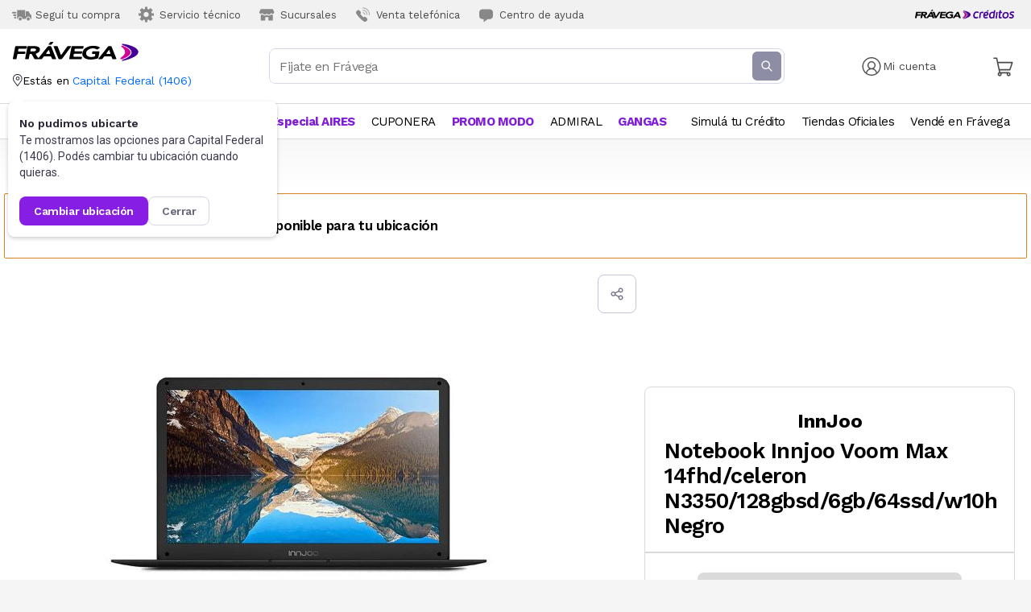

--- FILE ---
content_type: application/javascript; charset=UTF-8
request_url: https://www.fravega.com/_next/static/chunks/124-39daeb7a0ea59c1a.js
body_size: 10034
content:
"use strict";(self.webpackChunk_N_E=self.webpackChunk_N_E||[]).push([[124],{57397:function(n,e,o){o.d(e,{Z:function(){return g}});var l=o(4111),t=o(51438),r=o(52951),a=o(14924),i=o(88029),u=o(26042),c=o(5950),s=o(85893),d=o(67294);function g(n){return function(e){(0,i.Z)(d,e);var o=(0,c.Z)(d);function d(){var n;return(0,t.Z)(this,d),n=o.apply(this,arguments),(0,a.Z)((0,l.Z)(n),"state",{error:!1}),n}return(0,r.Z)(d,[{key:"componentDidCatch",value:function(){this.setState({error:!0})}},{key:"render",value:function(){return this.state.error?null:(0,s.jsx)(n,(0,u.Z)({},this.props))}}]),d}(d.Component)}},34110:function(n,e,o){o.d(e,{ZL:function(){return p},ar:function(){return y},gy:function(){return _},uB:function(){return b}});var l=o(7297),t=o(57833),r=o(569),a=o(70589);function i(){var n=(0,l.Z)(["\n  :root {\n    font-size:12px;\n  }\n  body {\n    background-color: #F5F5F5;\n  }\n  body,\n  html, #root {\n    height:100%;\n    min-height: 100%;\n    margin: 0;\n    padding: 0;\n    font-family: ",";\n\n    -webkit-tap-highlight-color: transparent;\n    -webkit-touch-callout: none;\n    -webkit-text-size-adjust: 100%;\n    -webkit-font-smoothing: antialiased;\n    margin: auto;\n  }\n  header{\n        z-index:100;\n      }\n"]);return i=function(){return n},n}function u(){var n=(0,l.Z)(["\n      width: unset;\n    "]);return u=function(){return n},n}function c(){var n=(0,l.Z)(["\n  :root {\n    font-size:12px;\n  }\n  body {\n    background-color: #F5F5F5;\n  }\n  body,\n  html, #root {\n    min-height: 100%;\n    margin: 0;\n    padding: 0;\n    font-family: ",";\n    -webkit-tap-highlight-color: transparent;\n    -webkit-touch-callout: none;\n    -webkit-text-size-adjust: 100%;\n    -webkit-font-smoothing: antialiased;\n    \n    ","\n  }\n"]);return c=function(){return n},n}function s(){var n=(0,l.Z)(["\n  position: absolute;\n  right: auto;\n  bottom: auto;\n  left: 50%;\n  margin-right: -50%;\n  transform: translate(-50%, -50%);\n  padding: 24px;\n  background-color: white;\n"]);return s=function(){return n},n}function d(){var n=(0,l.Z)(["\n        width: unset;\n      "]);return d=function(){return n},n}function g(){var n=(0,l.Z)(["\n  :root {\n    font-size:12px;\n  }\n  body {\n    background-color: #F5F5F5;\n\n\n    &.ReactModal__Body--open {\n      width: calc(100% - 15px);\n      overflow: hidden;\n      background-clip: padding-box;\n      \n      ","\n    }\n    .ReactModal__Overlay {\n      position: fixed;\n      overflow: auto;\n      inset: 0px;\n      background-color: rgba(0, 0, 0, 0.45) !important;\n      z-index: 999;\n    }\n  }\n\n  body,\n  html, #root {\n    height:100%;\n    min-height: 100%;\n    margin: 0;\n    padding: 0;\n    font-family: ",";\n    -webkit-tap-highlight-color: transparent;\n    -webkit-touch-callout: none;\n    -webkit-text-size-adjust: 100%;\n    -webkit-font-smoothing: antialiased;\n    margin: auto;\n  }\n\n  .slick-slide {\n    height:auto;\n  }\n\n\n  h1,\n  h2,\n  h3,\n  h4,\n  h5,\n  h6\n  {\n    margin: 0;\n    padding: 0;\n  }\n\n  img {\n    max-width: 100%;\n\n    &:hover,\n    &:focus {\n      outline:none !important;\n    }\n  }\n\n  ul {\n    margin:0;\n    padding: 0;\n  }\n  li {\n    list-style-type: none\n  }\n\n  :hover,\n  :focus {\n    outline:none;\n  }\n\n  input, select { font-size: 100%; }\n\n  a {\n    text-decoration: none;\n    height: auto;\n\n    &:hover,\n    &:focus {\n      outline: none !important;\n    }\n  }\n\n  .productCarousel-modal-mobile {\n    ",";\n    top: 31%;\n    border: none;\n    z-index: 9999;\n  }\n\n  .brandFilter-modal-desktop {\n    ",";\n    top: 35%;\n    width: 853px;\n    max-height: 438px;\n  }\n"]);return g=function(){return n},n}function m(){var n=(0,l.Z)(["\n  .slick-slide {\n    height:auto;\n  }\n\n  * {\n    box-sizing:border-box;\n    min-height: 0;\n    min-width: 0;\n  }\n\n  h1,\n  h2,\n  h3,\n  h4,\n  h5,\n  h6,\n  p {\n    margin: 0;\n    padding: 0;\n  }\n\n  img {\n    max-width: 100%;\n\n    &:hover,\n    &:focus {\n      outline:none !important;\n    }\n  }\n\n  ul {\n    margin:0;\n    padding: 0;\n  }\n  li {\n    list-style-type: none\n  }\n\n  :hover,\n  :focus {\n    outline:none;\n  }\n\n  a {\n    text-decoration: none;\n    height: auto;\n\n    &:hover,\n    &:focus {\n      outline:none !important;\n    }\n  }\n"]);return m=function(){return n},n}var p=(0,t.vJ)(i(),r.LZ),b=(0,t.vJ)(c(),r.LZ,a.BC.greaterThan("sm")(u())),f=(0,t.iv)(s()),y=(0,t.vJ)(g(),a.BC.lessThan("sm")(d()),r.LZ,f,f),_=t.ZP.div.withConfig({componentId:"sc-e818a40b-0"})(m())},569:function(n,e,o){o.d(e,{Ce:function(){return d},Cq:function(){return k},Dy:function(){return C},LZ:function(){return a},M2:function(){return p},Pl:function(){return f},Wk:function(){return s},_u:function(){return g},dP:function(){return i},hc:function(){return P},iD:function(){return m},iH:function(){return y},pW:function(){return h},rT:function(){return u},rX:function(){return b},ss:function(){return v},yz:function(){return _}});var l=o(7297),t=o(57833);function r(){var n=(0,l.Z)(["\n  box-shadow: ",";\n  border: solid 1px ",";\n  background-color: white;\n  transition: ",";\n  \n  &:hover,\n  &:focus {\n    box-shadow: ",";\n  }\n"]);return r=function(){return n},n}var a="'Work Sans', sans-serif",i="#440099",u="#006afd",c="#eeeeee",s=c,d="#00e5b0",g="linear-gradient(95deg, #02a282, #02ba95)",m="400",p="500",b="600",f="700",y="cubic-bezier(0.46, 0.03, 0.52, 0.96)",_="all ".concat("275ms"," ").concat(y),h="20px",C="15px",k="25px",v="59px",P=12;(0,t.iv)(r(),"rgba(0, 0, 0, 0.08) 0px 2px 4px 0px",c,_,"\n  rgba(0, 0, 0, 0.1) 0px 2px 2.5px 0.5px,\n  rgba(0, 0, 0, 0.065) 0px 8px 5px 0px,\n  rgba(0, 0, 0, 0.04) 0px 9px 12px 0px,\n  rgba(0, 0, 0, 0.02) 0px 12px 18px 0px\n")},7790:function(n,e,o){o.d(e,{t:function(){return s},Z:function(){return d}});var l=o(26042),t=o(69396),r=o(99534),a=o(85893),i=o(67294),u=o(45697),c=o(17503);function s(n){var e=n.component,o=n.data,u=n.onRefresh,s=n.testId,d=(0,r.Z)(n,["component","data","onRefresh","testId"]),g=o&&o.expiresAt;(0,i.useEffect)(function(){var n=Date.parse(g),e=Number.isFinite(n),o=Math.max(3e3,n-new Date().getTime())+(1e3+Math.trunc(2e3*Math.random()));if(e&&o<288e5){var l=setTimeout(function(){u(g)},o);return function(){clearTimeout(l)}}return function(){}},[u,g]);var m=(0,c.getImagesEndpoint)();return(0,a.jsx)(e,(0,t.Z)((0,l.Z)({},d),{data:o,imageEndpoint:m,onRefresh:u,testId:s}))}s.propTypes={component:u.elementType.isRequired,data:(0,u.oneOfType)([(0,u.shape)({expiresAt:u.string}),u.array]),onRefresh:u.func},s.defaultProps={data:void 0,onRefresh:function(){}};var d=function(n){return Object.entries(n.data||{}).length?(0,a.jsx)(s,(0,l.Z)({},n)):null}},23396:function(n,e,o){var l=o(85893);o(67294);var t=o(97884),r=o(17503);e.Z=function(n){var e=n.data,o=n.tracking,a=(0,r.getImagesEndpoint)()||"";return(0,l.jsx)(t.FG,{data:e,tracking:o,imageEndpoint:a})}},73333:function(n,e,o){var l=o(26042),t=o(69396),r=o(99534),a=o(85893),i=o(67294),u=o(45697),c=o.n(u),s=o(17503),d=o(41645),g=function(n){var e=(0,i.forwardRef)(function(e,o){var i,u=e.track,c=e.onClick,g=(0,r.Z)(e,["track","onClick"]),m=u&&u.event?(0,d.qCK)(function(){return(0,s.trackEvent)(u)},c||d.yRu):c;return(0,a.jsx)(n,(0,t.Z)((0,l.Z)({},g),{onClick:m,ref:o}))});return e.propTypes={track:c().shape({event:c().string,payload:c().any}),onClick:c().func},e.defaultProps={track:null,onClick:d.yRu},e};e.Z=g},65798:function(n,e,o){o.d(e,{Z:function(){return a}});var l=o(828),t=o(67294);function r(){}function a(n){var e=arguments.length>1&&void 0!==arguments[1]?arguments[1]:"0px",o=arguments.length>2&&void 0!==arguments[2]?arguments[2]:r,a=(0,t.useState)(!1),i=a[0],u=a[1];return(0,t.useEffect)(function(){if(n.current){var t=new IntersectionObserver(function(n){var e=(0,l.Z)(n,1)[0];u(e.isIntersecting),o(e)},{rootMargin:e});return t.observe(n.current),function(){t.disconnect()}}return r},[n.current]),i}},73659:function(n,e,o){o.d(e,{Z:function(){return j}});var l=o(26042),t=o(828),r=o(85893),a=o(67294),i=o(11163),u=o(11752),c=o.n(u),s=o(41664),d=o.n(s),g=o(97884),m=o(8858),p=o(73333),b=o(29774),f=o(65798),y=o(8620),_=o(54313);function h(n){var e=n.showcase,o=n.tracking,l=n.className,t=n.onRefresh,u=n.showRetailDeliveryLabels,c=n.showFvgDeliveryLabels,s=n.showFreeDeliveryLabels,m=n.isBlacklistedFunction,f=n.trackingData,h=(0,_.kP)(),C=(0,i.useRouter)(),k=C.asPath,v=C.pathname,P=(0,a.useState)(),M=P[0],x=P[1];return(0,a.useEffect)(function(){x((0,y.Z)())},[]),(0,a.useEffect)(function(){h.uuid&&t()},[h.uuid]),(0,r.jsx)(r.Fragment,{children:e&&!!e.pieces.length&&(0,r.jsx)(g.mC,{showcase:e,tracking:o,className:l,onRefresh:t,trackingData:f,quanticId:M,asPath:k,pathname:v,LinkComponent:d(),ClickTrackerComponent:p.Z,ShoppingLinkComponent:b.Z,isBlacklistedFunction:m,showRetailDeliveryLabels:u,showFvgDeliveryLabels:c,showFreeDeliveryLabels:s})})}h.defaultProps={className:""};var C=o(7297),k=o(57833),v=o(70589);function P(){var n=(0,C.Z)(["\n    margin-block-start: 40px;\n  "]);return P=function(){return n},n}function M(){var n=(0,C.Z)(["\n  box-sizing: content-box;\n  margin: 0 auto;\n  max-width: 1280px;\n  margin-block-start: 20px;\n  ","\n"]);return M=function(){return n},n}function x(){var n=(0,C.Z)(["\n  padding: 0 15px;\n"]);return x=function(){return n},n}var F=k.ZP.div.withConfig({componentId:"sc-b043687e-0"})(M(),v.BC.greaterThan("sm")(P()));(0,k.ZP)(F).withConfig({componentId:"sc-b043687e-1"})(x());var B=o(17503);function w(n){return c()().publicRuntimeConfig.deliveryTagSkuBlackList.includes(n)}B.getPromotionLogoImage,B.getProductShowcaseImage,B.numberAsPrice,B.removeSpecialCharacters;var S=o(57397),T=o(17503),q=o(17503).getShowcaseInfoFromGraph;function j(n){var e=n.id,o=n.data,u=n.tracking,s=n.className,y=n.onRefresh,_=n.loadEagerly,C=n.trackingData,k=q(o),v=k.type,P=k.title,M=k.titleColor,x=k.expiresAt,B=k.titleBackgroundColor,j=k.backgroundColor,L=k.pieces,I=k.recommendationId,Z=k.placementId,$=k.variantId,z=k.quantityOfLimitPiecesToShow,O=Date.parse(x),A=(0,i.useRouter)(),D=A.asPath,E=A.pathname,R=(0,S.Z)(g.mC),N=c()().publicRuntimeConfig,J=N.showRetailDeliveryLabels,W=N.showFvgDeliveryLabels,X=N.showFreeDeliveryLabels,G=u&&{event:u.viewMoreClick,payload:o},H=(0,a.useState)(!1),V=H[0],K=H[1],Q=(0,a.useRef)(),U=(0,f.Z)(Q),Y=(0,t.Z)((0,m.rP)(),1)[0],nn=(0,t.Z)((0,m.Xm)(),1)[0];return(0,a.useEffect)(function(){U&&!V&&((0,T.trackEvent)("fvg.vitrinaImpresion",{payload:{location:(Y||nn).number,url:D,title:P,recommendationId:null!=I?I:null,itemsCount:L.length,items:(0,l.Z)({},L),placementId:Z,variantId:$,backgroundColor:j,quantityOfLimitPiecesToShow:z}}),K(!0))},[U]),(0,r.jsxs)(F,{id:e,ref:Q,className:s,"data-test-id":"Vitrinas",children:["countdown"===v&&(0,r.jsx)(g.lk,{title:P||void 0,titleBackgroundColor:B||void 0,titleColor:M||void 0,subTitle:P||void 0,expirationDate:O,ClickTracker:p.Z,Link:d(),pieces:L,trackingData:C,tracking:u,isBlacklistedSkuFunction:w,showRetailDeliveryLabels:J,showFvgDeliveryLabels:W,showFreeDeliveryLabels:X,quantityOfLimitPiecesToShow:z,processedShowcase:k}),"limited"===v&&(0,r.jsx)(g.Oi,{titleBackgroundColor:B||void 0,backgroundColor:j||void 0,titleColor:M||void 0,title:P||void 0,pieces:L,track:u,processedShowcase:k,trackingData:C,loadEagerly:_,isBlacklistedFunction:w,ClickTrackerComponent:p.Z,LinkComponent:d(),showRetailDeliveryLabels:J,showFvgDeliveryLabels:W,showFreeDeliveryLabels:X}),"custom"===v&&(0,r.jsx)(h,{trackingData:C,showcase:k,tracking:u,onRefresh:y,isBlacklistedFunction:w,showRetailDeliveryLabels:J,showFvgDeliveryLabels:W,showFreeDeliveryLabels:X}),("regular"===v||"highlight"===v)&&(0,r.jsx)(R,{showcase:k,tracking:u,trackTitleClick:G,asPath:D,trackingData:C,pathname:E,LinkComponent:d(),ClickTrackerComponent:p.Z,ShoppingLinkComponent:b.Z,isBlacklistedFunction:w,showRetailDeliveryLabels:J,showFvgDeliveryLabels:W,showFreeDeliveryLabels:X})]})}j.defaultProps={id:void 0,className:void 0}},80787:function(n,e,o){o.d(e,{Z:function(){return t}});var l=o(67294);function t(n,e){var o=(0,l.useRef)(!0);return(0,l.useEffect)(function(){return o.current?(o.current=!1,function(){}):n()},e)}},70589:function(n,e,o){o.d(e,{BC:function(){return r},RO:function(){return t}});var l=o(60605),t={xl:1600,lg:1200,md:1024,sm:768,xs:480},r=(0,l.Jq)({xl:"1600px",lg:"1200px",md:"1024px",sm:"768px",xs:"480px"})},94552:function(n,e){e.Z={seo:"seo",banners:"banners",anchors:"anchors",static:"static",shelves:"shelves",showcase:"showcase",promoContainer:"promoContainer",discountPromo:"discountPromo",video:"video",countdown:"countdown",bookMark:"bookMark",leadForm:"leadForm",landingFaqs:"landingFaqs",buttons:"buttons",contentList:"contentList"}},75915:function(n,e){e.Z={single:"single",multiple:"multiple"}},53975:function(n,e,o){Object.defineProperty(e,"__esModule",{value:!0});var l=o(53929).Z;function t(){for(var n=arguments.length,e=Array(n),o=0;o<n;o++)e[o]=arguments[o];return function(){for(var n=arguments.length,o=Array(n),t=0;t<n;t++)o[t]=arguments[t];return l(e).concat(l(o)).reduce(function(n,e){return n.concat(e)},[]).filter(function(n){return n}).join("_")}}n.exports={seo:t("seo","metadata"),banners:t("banners"),shelves:t("shelves"),showcase:t("vitrina"),promo:t("promo"),video:t("video"),anchors:t("anchors"),anchor:t("bloque"),static:t("static","content"),countdown:t("countdown"),bookMark:t("bookMark"),faqs:t("faqs"),leadForm:t("leadForm"),landingFaqs:t("landingFaqs"),buttons:t("buttons"),contentList:t("content","list")}},89183:function(n,e,o){o.d(e,{Q6:function(){return m.Z},_M:function(){return a.a},aE:function(){return t.a},pJ:function(){return g.a},pu:function(){return u.a},tL:function(){return s.a},yb:function(){return p.Z}});var l=o(65810),t=o.n(l);o(4431);var r=o(20386),a=o.n(r),i=o(79282),u=o.n(i),c=o(2848),s=o.n(c);o(73924);var d=o(53975),g=o.n(d),m=o(75915),p=o(94552)},37210:function(n,e,o){o.d(e,{X:function(){return l}});var l={data:{layout:{__typename:"Layout",modules:[{__typename:"Module",pieces:[],id:"1b236cb1-9b44-4c8b-bbfb-3d1c58ba1fde",tag:"promo_5_3",anchor:"bloque_3",expiresAt:null,title:null,titleColor:null,titleBackgroundColor:null,backgroundColor:null,link:null,priority:0,contentType:{__typename:"FixedSetOfPieces",carrousel:0,size:"M",marginBottom:!1,isSecondaryModuleMargin:!1}},{__typename:"Module",pieces:[],id:"5a7072e0-0392-4a91-ab8a-be17bcfb7e8e",tag:"promo_2_4",anchor:"bloque_4",expiresAt:null,title:null,titleColor:null,titleBackgroundColor:null,backgroundColor:null,link:null,priority:0,contentType:{__typename:"FixedSetOfPieces",carrousel:0,size:"M",marginBottom:!1,isSecondaryModuleMargin:!1}},{__typename:"Module",pieces:[],id:"34701a45-ffaa-4e05-83f6-31897bd07203",tag:"promo_3_2",anchor:"bloque_2",expiresAt:null,title:null,titleColor:null,titleBackgroundColor:null,backgroundColor:null,link:null,priority:0,contentType:{__typename:"FixedSetOfPieces",carrousel:0,size:"M",marginBottom:!1,isSecondaryModuleMargin:!1}},{__typename:"Module",pieces:[{__typename:"Banner",image_desktop:"31071c713c5e616c46bb37f8351317d0.png",image_mobile:"572e98325360b4758baeb404dcca3801.png",name:"Aprovechalo hasta 12csi",maybeLink:"/l/?formas-de-pago=12-cuotas-sin-interes",maybeTitle:null,titleColor:null,subTitle:null,subTitleColor:null},],id:"f8b32627-b8aa-41a9-a5e0-95355328b06f",tag:"banners",anchor:null,expiresAt:null,title:null,titleColor:null,titleBackgroundColor:null,backgroundColor:null,link:null,priority:0,contentType:{__typename:"FixedSetOfPieces",carrousel:0,size:"L",marginBottom:!1,isSecondaryModuleMargin:!1}},{__typename:"Module",pieces:[{__typename:"Promo",image:"f91c9b6ec548cf100980b0515efc4e0b.jpg",imageMobile:"f664c6e43fd9b6aeaaab44743eb61dd2.jpg",imageBackgroundColor:null,maybeTitle:null,titleColor:null,epigraph:null,epigraphColor:null,label:null,labelColor:null,labelBackgroundColor:null,logo:null,link:"/l/heladeras-freezers-y-cavas/"},{__typename:"Promo",image:"674dcf101a587e88f6aef6fca08a7bf5.jpg",imageMobile:"782e28ad957c4ce49c988ff695f2c547.jpg",imageBackgroundColor:null,maybeTitle:null,titleColor:null,epigraph:null,epigraphColor:null,label:null,labelColor:null,labelBackgroundColor:null,logo:null,link:"/l/muebles/"},{__typename:"Promo",image:"f570c43dfcada58f7751f3f09a0c6845.jpg",imageMobile:"39a9e20d08dc391eefcdca5924f13add.jpg",imageBackgroundColor:null,maybeTitle:null,titleColor:null,epigraph:null,epigraphColor:null,label:null,labelColor:null,labelBackgroundColor:null,logo:null,link:"/l/pequenos-electrodomesticos/"},],id:"452f38a9-d4c4-4758-b203-e512ed5746dc",tag:"promo_1_4",anchor:"bloque_4",expiresAt:null,title:null,titleColor:null,titleBackgroundColor:null,backgroundColor:null,link:null,priority:0,contentType:{__typename:"FixedSetOfPieces",carrousel:0,size:"M",marginBottom:!1,isSecondaryModuleMargin:!1}},{__typename:"Module",pieces:[],id:"51017028-ac4e-46ff-956d-2077fcea64a7",tag:"promo_1_6",anchor:"bloque_6",expiresAt:null,title:null,titleColor:null,titleBackgroundColor:null,backgroundColor:null,link:null,priority:0,contentType:{__typename:"FixedSetOfPieces",carrousel:0,size:"M",marginBottom:!1,isSecondaryModuleMargin:!1}},{__typename:"Module",pieces:[],id:"fb6b2e2f-9e3d-49f1-b7b0-1b409c54ff5b",tag:"promo_5_1",anchor:"bloque_1",expiresAt:null,title:null,titleColor:null,titleBackgroundColor:null,backgroundColor:null,link:null,priority:0,contentType:{__typename:"FixedSetOfPieces",carrousel:0,size:"M",marginBottom:!1,isSecondaryModuleMargin:!1}},{__typename:"Module",pieces:[],id:"9a7c925c-ba24-4477-97b9-6f5b05e9d288",tag:"promo_2_3",anchor:"bloque_3",expiresAt:null,title:null,titleColor:null,titleBackgroundColor:null,backgroundColor:null,link:null,priority:0,contentType:{__typename:"FixedSetOfPieces",carrousel:0,size:"M",marginBottom:!1,isSecondaryModuleMargin:!1}},{__typename:"Module",pieces:[],id:"2cfeb3c7-2897-4c41-864b-66db1ec61d6c",tag:"promo_4_2",anchor:"bloque_2",expiresAt:null,title:null,titleColor:null,titleBackgroundColor:null,backgroundColor:null,link:null,priority:0,contentType:{__typename:"FixedSetOfPieces",carrousel:0,size:"M",marginBottom:!1,isSecondaryModuleMargin:!1}},{__typename:"Module",pieces:[{__typename:"Promo",image:"d8023adcc5dd66983833a129e30f1e8c.jpg",imageMobile:"55b120ea393a5f4c8b7f64ef4de311cc.jpg",imageBackgroundColor:null,maybeTitle:null,titleColor:null,epigraph:null,epigraphColor:null,label:null,labelColor:null,labelBackgroundColor:null,logo:null,link:"/l/jardin/"},{__typename:"Promo",image:"6e55928c3012e4bae9b31cf0c0c8c43c.jpg",imageMobile:"b6c6a14873a502e299a6d7d05de49da6.jpg",imageBackgroundColor:null,maybeTitle:null,titleColor:null,epigraph:null,epigraphColor:null,label:null,labelColor:null,labelBackgroundColor:null,logo:null,link:"/l/deportes-y-fitness/"},{__typename:"Promo",image:"adcb7c4d1cba570bdb51a39c5b0ed5d5.jpg",imageMobile:"58d526f30ca680c2c8b7b01b6927d0b3.jpg",imageBackgroundColor:null,maybeTitle:null,titleColor:null,epigraph:null,epigraphColor:null,label:null,labelColor:null,labelBackgroundColor:null,logo:null,link:"/l/informatica/"},],id:"3ad6e704-362a-4f03-abaf-a83dbfd72531",tag:"promo_1_5",anchor:"bloque_5",expiresAt:null,title:null,titleColor:null,titleBackgroundColor:null,backgroundColor:null,link:null,priority:0,contentType:{__typename:"FixedSetOfPieces",carrousel:0,size:"M",marginBottom:!1,isSecondaryModuleMargin:!1}},{__typename:"Module",pieces:[{__typename:"Promo",image:"364de2f1f3f2ee0ac4a2e5179359152e.jpg",imageMobile:"29dd643791880452301a4bf3f622422f.jpg",imageBackgroundColor:null,maybeTitle:null,titleColor:null,epigraph:null,epigraphColor:null,label:null,labelColor:null,labelBackgroundColor:null,logo:null,link:"/l/climatizacion/"},{__typename:"Promo",image:"8e4791e0440bcb9a962b342edd0cc602.jpg",imageMobile:"2ef5f31d6cc019bab913f5d65b960068.jpg",imageBackgroundColor:null,maybeTitle:null,titleColor:null,epigraph:null,epigraphColor:null,label:null,labelColor:null,labelBackgroundColor:null,logo:null,link:"/l/tv-y-video/tv/"},{__typename:"Promo",image:"368547574c09b175a0609c23c72d658d.jpg",imageMobile:"a2981e1bc064e90afaec474a86c2c39a.jpg",imageBackgroundColor:null,maybeTitle:null,titleColor:null,epigraph:null,epigraphColor:null,label:null,labelColor:null,labelBackgroundColor:null,logo:null,link:"/l/celulares/celulares-liberados/"},],id:"fc51c767-3770-4b68-b12d-65482ca3655e",tag:"promo_1_2",anchor:"bloque_2",expiresAt:null,title:null,titleColor:null,titleBackgroundColor:null,backgroundColor:null,link:null,priority:0,contentType:{__typename:"FixedSetOfPieces",carrousel:0,size:"M",marginBottom:!1,isSecondaryModuleMargin:!1}},{__typename:"Module",pieces:[],id:"a1f4902b-7582-49f3-b8f2-e7ab18be3a7e",tag:"promo_4_3",anchor:"bloque_3",expiresAt:null,title:null,titleColor:null,titleBackgroundColor:null,backgroundColor:null,link:null,priority:0,contentType:{__typename:"FixedSetOfPieces",carrousel:0,size:"M",marginBottom:!1,isSecondaryModuleMargin:!1}},{__typename:"Module",pieces:[],id:"cefedbe5-6361-46e7-acae-245b1889d197",tag:"promo_4_4",anchor:"bloque_4",expiresAt:null,title:null,titleColor:null,titleBackgroundColor:null,backgroundColor:null,link:null,priority:0,contentType:{__typename:"FixedSetOfPieces",carrousel:0,size:"M",marginBottom:!1,isSecondaryModuleMargin:!1}},{__typename:"Module",pieces:[],id:"896b7d0c-5185-4440-a520-c450204a9852",tag:"promo_5_2",anchor:"bloque_2",expiresAt:null,title:null,titleColor:null,titleBackgroundColor:null,backgroundColor:null,link:null,priority:0,contentType:{__typename:"FixedSetOfPieces",carrousel:0,size:"M",marginBottom:!1,isSecondaryModuleMargin:!1}},{__typename:"Module",pieces:[{__typename:"Promo",image:"d71c8c7bf4b1a761eff7ccacbfdf44b0.jpg",imageMobile:"a69e76320dd9c90220aed688f3578559.jpg",imageBackgroundColor:null,maybeTitle:null,titleColor:null,epigraph:null,epigraphColor:null,label:null,labelColor:null,labelBackgroundColor:null,logo:null,link:"/l/hogar/colchones-y-sommiers/"},{__typename:"Promo",image:"60eeacce26aa89b29b697d048b08e316.jpg",imageMobile:"aa68fae8ac05f311670cfaef73025788.jpg",imageBackgroundColor:null,maybeTitle:null,titleColor:null,epigraph:null,epigraphColor:null,label:null,labelColor:null,labelBackgroundColor:null,logo:null,link:"/l/herramientas-y-construccion/herramientas/"},{__typename:"Promo",image:"195511d991793bb9265438cb583ce217.jpg",imageMobile:"043ab0c8de75fd344aef3168484015b1.jpg",imageBackgroundColor:null,maybeTitle:null,titleColor:null,epigraph:null,epigraphColor:null,label:null,labelColor:null,labelBackgroundColor:null,logo:null,link:"/l/informatica/notebooks/"},],id:"aee3f2a5-f3d9-44d7-9d02-e29e788c4dca",tag:"promo_1_3",anchor:"bloque_3",expiresAt:null,title:null,titleColor:null,titleBackgroundColor:null,backgroundColor:null,link:null,priority:0,contentType:{__typename:"FixedSetOfPieces",carrousel:0,size:"M",marginBottom:!1,isSecondaryModuleMargin:!1}},],id:"413ad409-0040-4cd9-a419-ec26b120b6e0",tags:[["seo_metadata"],["banners"],["promo_5_1"],["promo_1_2","promo_2_2","promo_3_2"],["promo_4_2","promo_5_2"],["promo_1_3","promo_2_3","promo_3_3"],["promo_4_3","promo_5_3"],["promo_1_4","promo_2_4","promo_3_4"],["promo_4_4","promo_5_4"],["promo_1_5","promo_2_5","promo_3_5"],["promo_4_5","promo_5_5"],["promo_1_6","promo_2_6","promo_3_6"],["promo_4_6","promo_5_6"],]}}}},9547:function(n,e,o){o.d(e,{u:function(){return l}});var l={data:{modules:[{__typename:"Module",pieces:[],id:"1b236cb1-9b44-4c8b-bbfb-3d1c58ba1fde",tag:"promo_5_3",anchor:"bloque_3",expiresAt:null,title:null,titleColor:null,titleBackgroundColor:null,backgroundColor:null,link:null,priority:0,contentType:{__typename:"FixedSetOfPieces",carrousel:0,size:"M",marginBottom:!1,isSecondaryModuleMargin:!1}},{__typename:"Module",pieces:[],id:"5a7072e0-0392-4a91-ab8a-be17bcfb7e8e",tag:"promo_2_4",anchor:"bloque_4",expiresAt:null,title:null,titleColor:null,titleBackgroundColor:null,backgroundColor:null,link:null,priority:0,contentType:{__typename:"FixedSetOfPieces",carrousel:0,size:"M",marginBottom:!1,isSecondaryModuleMargin:!1}},{__typename:"Module",pieces:[],id:"34701a45-ffaa-4e05-83f6-31897bd07203",tag:"promo_3_2",anchor:"bloque_2",expiresAt:null,title:null,titleColor:null,titleBackgroundColor:null,backgroundColor:null,link:null,priority:0,contentType:{__typename:"FixedSetOfPieces",carrousel:0,size:"M",marginBottom:!1,isSecondaryModuleMargin:!1}},{__typename:"Module",pieces:[{__typename:"Banner",image_desktop:"31071c713c5e616c46bb37f8351317d0.png",image_mobile:"572e98325360b4758baeb404dcca3801.png",name:"Aprovechalo hasta 12csi",maybeLink:"/l/?formas-de-pago=12-cuotas-sin-interes",maybeTitle:null,titleColor:null,subTitle:null,subTitleColor:null},],id:"f8b32627-b8aa-41a9-a5e0-95355328b06f",tag:"banners",anchor:null,expiresAt:null,title:null,titleColor:null,titleBackgroundColor:null,backgroundColor:null,link:null,priority:0,contentType:{__typename:"FixedSetOfPieces",carrousel:0,size:"L",marginBottom:!1,isSecondaryModuleMargin:!1}},{__typename:"Module",pieces:[{__typename:"Promo",image:"f91c9b6ec548cf100980b0515efc4e0b.jpg",imageMobile:"f664c6e43fd9b6aeaaab44743eb61dd2.jpg",imageBackgroundColor:null,maybeTitle:null,titleColor:null,epigraph:null,epigraphColor:null,label:null,labelColor:null,labelBackgroundColor:null,logo:null,link:"/l/heladeras-freezers-y-cavas/"},{__typename:"Promo",image:"674dcf101a587e88f6aef6fca08a7bf5.jpg",imageMobile:"782e28ad957c4ce49c988ff695f2c547.jpg",imageBackgroundColor:null,maybeTitle:null,titleColor:null,epigraph:null,epigraphColor:null,label:null,labelColor:null,labelBackgroundColor:null,logo:null,link:"/l/muebles/"},{__typename:"Promo",image:"f570c43dfcada58f7751f3f09a0c6845.jpg",imageMobile:"39a9e20d08dc391eefcdca5924f13add.jpg",imageBackgroundColor:null,maybeTitle:null,titleColor:null,epigraph:null,epigraphColor:null,label:null,labelColor:null,labelBackgroundColor:null,logo:null,link:"/l/pequenos-electrodomesticos/"},],id:"452f38a9-d4c4-4758-b203-e512ed5746dc",tag:"promo_1_4",anchor:"bloque_4",expiresAt:null,title:null,titleColor:null,titleBackgroundColor:null,backgroundColor:null,link:null,priority:0,contentType:{__typename:"FixedSetOfPieces",carrousel:0,size:"M",marginBottom:!1,isSecondaryModuleMargin:!1}},{__typename:"Module",pieces:[],id:"51017028-ac4e-46ff-956d-2077fcea64a7",tag:"promo_1_6",anchor:"bloque_6",expiresAt:null,title:null,titleColor:null,titleBackgroundColor:null,backgroundColor:null,link:null,priority:0,contentType:{__typename:"FixedSetOfPieces",carrousel:0,size:"M",marginBottom:!1,isSecondaryModuleMargin:!1}},{__typename:"Module",pieces:[],id:"fb6b2e2f-9e3d-49f1-b7b0-1b409c54ff5b",tag:"promo_5_1",anchor:"bloque_1",expiresAt:null,title:null,titleColor:null,titleBackgroundColor:null,backgroundColor:null,link:null,priority:0,contentType:{__typename:"FixedSetOfPieces",carrousel:0,size:"M",marginBottom:!1,isSecondaryModuleMargin:!1}},{__typename:"Module",pieces:[],id:"9a7c925c-ba24-4477-97b9-6f5b05e9d288",tag:"promo_2_3",anchor:"bloque_3",expiresAt:null,title:null,titleColor:null,titleBackgroundColor:null,backgroundColor:null,link:null,priority:0,contentType:{__typename:"FixedSetOfPieces",carrousel:0,size:"M",marginBottom:!1,isSecondaryModuleMargin:!1}},{__typename:"Module",pieces:[],id:"2cfeb3c7-2897-4c41-864b-66db1ec61d6c",tag:"promo_4_2",anchor:"bloque_2",expiresAt:null,title:null,titleColor:null,titleBackgroundColor:null,backgroundColor:null,link:null,priority:0,contentType:{__typename:"FixedSetOfPieces",carrousel:0,size:"M",marginBottom:!1,isSecondaryModuleMargin:!1}},{__typename:"Module",pieces:[{__typename:"Promo",image:"d8023adcc5dd66983833a129e30f1e8c.jpg",imageMobile:"55b120ea393a5f4c8b7f64ef4de311cc.jpg",imageBackgroundColor:null,maybeTitle:null,titleColor:null,epigraph:null,epigraphColor:null,label:null,labelColor:null,labelBackgroundColor:null,logo:null,link:"/l/jardin/"},{__typename:"Promo",image:"6e55928c3012e4bae9b31cf0c0c8c43c.jpg",imageMobile:"b6c6a14873a502e299a6d7d05de49da6.jpg",imageBackgroundColor:null,maybeTitle:null,titleColor:null,epigraph:null,epigraphColor:null,label:null,labelColor:null,labelBackgroundColor:null,logo:null,link:"/l/deportes-y-fitness/"},{__typename:"Promo",image:"adcb7c4d1cba570bdb51a39c5b0ed5d5.jpg",imageMobile:"58d526f30ca680c2c8b7b01b6927d0b3.jpg",imageBackgroundColor:null,maybeTitle:null,titleColor:null,epigraph:null,epigraphColor:null,label:null,labelColor:null,labelBackgroundColor:null,logo:null,link:"/l/informatica/"},],id:"3ad6e704-362a-4f03-abaf-a83dbfd72531",tag:"promo_1_5",anchor:"bloque_5",expiresAt:null,title:null,titleColor:null,titleBackgroundColor:null,backgroundColor:null,link:null,priority:0,contentType:{__typename:"FixedSetOfPieces",carrousel:0,size:"M",marginBottom:!1,isSecondaryModuleMargin:!1}},{__typename:"Module",pieces:[{__typename:"Promo",image:"364de2f1f3f2ee0ac4a2e5179359152e.jpg",imageMobile:"29dd643791880452301a4bf3f622422f.jpg",imageBackgroundColor:null,maybeTitle:null,titleColor:null,epigraph:null,epigraphColor:null,label:null,labelColor:null,labelBackgroundColor:null,logo:null,link:"/l/climatizacion/"},{__typename:"Promo",image:"8e4791e0440bcb9a962b342edd0cc602.jpg",imageMobile:"2ef5f31d6cc019bab913f5d65b960068.jpg",imageBackgroundColor:null,maybeTitle:null,titleColor:null,epigraph:null,epigraphColor:null,label:null,labelColor:null,labelBackgroundColor:null,logo:null,link:"/l/tv-y-video/tv/"},{__typename:"Promo",image:"368547574c09b175a0609c23c72d658d.jpg",imageMobile:"a2981e1bc064e90afaec474a86c2c39a.jpg",imageBackgroundColor:null,maybeTitle:null,titleColor:null,epigraph:null,epigraphColor:null,label:null,labelColor:null,labelBackgroundColor:null,logo:null,link:"/l/celulares/celulares-liberados/"},],id:"fc51c767-3770-4b68-b12d-65482ca3655e",tag:"promo_1_2",anchor:"bloque_2",expiresAt:null,title:null,titleColor:null,titleBackgroundColor:null,backgroundColor:null,link:null,priority:0,contentType:{__typename:"FixedSetOfPieces",carrousel:0,size:"M",marginBottom:!1,isSecondaryModuleMargin:!1}},{__typename:"Module",pieces:[],id:"a1f4902b-7582-49f3-b8f2-e7ab18be3a7e",tag:"promo_4_3",anchor:"bloque_3",expiresAt:null,title:null,titleColor:null,titleBackgroundColor:null,backgroundColor:null,link:null,priority:0,contentType:{__typename:"FixedSetOfPieces",carrousel:0,size:"M",marginBottom:!1,isSecondaryModuleMargin:!1}},{__typename:"Module",pieces:[],id:"cefedbe5-6361-46e7-acae-245b1889d197",tag:"promo_4_4",anchor:"bloque_4",expiresAt:null,title:null,titleColor:null,titleBackgroundColor:null,backgroundColor:null,link:null,priority:0,contentType:{__typename:"FixedSetOfPieces",carrousel:0,size:"M",marginBottom:!1,isSecondaryModuleMargin:!1}},{__typename:"Module",pieces:[],id:"896b7d0c-5185-4440-a520-c450204a9852",tag:"promo_5_2",anchor:"bloque_2",expiresAt:null,title:null,titleColor:null,titleBackgroundColor:null,backgroundColor:null,link:null,priority:0,contentType:{__typename:"FixedSetOfPieces",carrousel:0,size:"M",marginBottom:!1,isSecondaryModuleMargin:!1}},{__typename:"Module",pieces:[{__typename:"Promo",image:"d71c8c7bf4b1a761eff7ccacbfdf44b0.jpg",imageMobile:"a69e76320dd9c90220aed688f3578559.jpg",imageBackgroundColor:null,maybeTitle:null,titleColor:null,epigraph:null,epigraphColor:null,label:null,labelColor:null,labelBackgroundColor:null,logo:null,link:"/l/hogar/colchones-y-sommiers/"},{__typename:"Promo",image:"60eeacce26aa89b29b697d048b08e316.jpg",imageMobile:"aa68fae8ac05f311670cfaef73025788.jpg",imageBackgroundColor:null,maybeTitle:null,titleColor:null,epigraph:null,epigraphColor:null,label:null,labelColor:null,labelBackgroundColor:null,logo:null,link:"/l/herramientas-y-construccion/herramientas/"},{__typename:"Promo",image:"195511d991793bb9265438cb583ce217.jpg",imageMobile:"043ab0c8de75fd344aef3168484015b1.jpg",imageBackgroundColor:null,maybeTitle:null,titleColor:null,epigraph:null,epigraphColor:null,label:null,labelColor:null,labelBackgroundColor:null,logo:null,link:"/l/informatica/notebooks/"},],id:"aee3f2a5-f3d9-44d7-9d02-e29e788c4dca",tag:"promo_1_3",anchor:"bloque_3",expiresAt:null,title:null,titleColor:null,titleBackgroundColor:null,backgroundColor:null,link:null,priority:0,contentType:{__typename:"FixedSetOfPieces",carrousel:0,size:"M",marginBottom:!1,isSecondaryModuleMargin:!1}},]}}},4431:function(n,e,o){var l=o(67069).initializeApollo,t=o(77273),r=o(37210).X;n.exports=function(){var n=arguments.length>0&&void 0!==arguments[0]&&arguments[0],e=arguments.length>1&&void 0!==arguments[1]?arguments[1]:[],o=arguments.length>2&&void 0!==arguments[2]?arguments[2]:{},a=o.postalCode,i=o.instant,u=o.user,c=o.fetchPolicy,s=o.sessionId;return l().query({fetchPolicy:c,query:t,variables:{postalCode:a,instant:i,fallback:n,tags:e,user:u,sessionId:s,includeCustomShowCase:1}}).then(function(n){var e=n.data.layout;return[e.tags,e]}).catch(function(){return[r.data.layout.tags,r.data.layout]})}},73924:function(n,e,o){var l=o(68148).p4,t=o(6885);n.exports=function(n){return t(n,l)}},79282:function(n,e,o){var l=o(67069).initializeApollo,t=o(37210).X,r=o(46758);n.exports=function(n){var e=arguments.length>1&&void 0!==arguments[1]?arguments[1]:[],o=arguments.length>2&&void 0!==arguments[2]?arguments[2]:{},a=o.postalCode,i=o.instant,u=o.user,c=o.fetchPolicy,s=o.sessionId;return l().query({fetchPolicy:c,query:r,variables:{postalCode:a,instant:i,context:n,tags:e,user:u,sessionId:s}}).then(function(n){var e=n.data.layout;return[e.tags,e]}).catch(function(){return[t.data.layout.tags,t.data.layout]})}},2848:function(n,e,o){var l=o(68148).JS,t=o(6885);n.exports=function(n){return t(n,l)}},6885:function(n,e,o){Object.defineProperty(e,"__esModule",{value:!0});var l=o(94941).Z,t=o(53975),r=o(75915).Z,a=o(94552).Z,i=/^([a-zA-Z]+(?:_[a-zA-Z]+)*)_?(\d*)_?(\d*)$/i;function u(n,e,o,u){return{type:r.single,tag:n,tracking:function(n,e){var o=l(i.exec(n),4),r=o[1],a=o[2],u=o[3];switch(r){case t.anchors():return e.anchors(a,u);case t.banners():return e.banners(a,u);case t.promo():return e.promo(a,u);case t.shelves():return e.shelves(a,u);case t.video():return e.video(a,u);case t.showcase():return e.showcase(a,u);case t.contentList:return e.contentList(a,u);default:case t.static():case t.seo():return null}}(n,u),component:function(n,e,o){var r=l(i.exec(n),2)[1];switch(r){case t.anchors():return a.anchors;case t.banners():return a.banners;case t.promo():return a.discountPromo;case t.seo():return a.seo;case t.shelves():return a.shelves;case t.static():return a.static;case t.video():return a.video;case t.countdown():return a.countdown;case t.bookMark():return a.bookMark;case t.leadForm():return a.leadForm;case t.landingFaqs():return a.landingFaqs;case t.buttons():return a.buttons;case t.contentList():return a.contentList;case t.showcase():return a.showcase}}(n,e,o)}}n.exports=function(n,e){return n.map(function(n,o,l){return function n(e,o,l,t){var i,c;return Array.isArray(e)?1===e.length?u(e[0],o,l,t):{type:r.multiple,component:a.promoContainer,slots:e.map(function(e,o,l){return n(e,o,l,t)})}:u(e,o,l,t)}(n,o,l,e)})}},7234:function(n,e,o){Object.defineProperty(e,"__esModule",{value:!0});var l=o(92408).Z;function t(){var n=l(["\n  fragment layoutFragment on Layout {\n    id\n    tags\n  }\n"]);return t=function(){return n},n}var r=(0,o(73461).gql)(t());n.exports={layoutFragment:r}},77273:function(n,e,o){Object.defineProperty(e,"__esModule",{value:!0});var l=o(92408).Z;function t(){var n=l(['\n  query homeLayout_Shopping(\n    $fallback: Boolean = false\n    $tags: [NonEmptyString!] = []\n    $user: NonEmptyString = "unknown-user"\n    $includeInactive: Boolean = false\n    $includeExpired: Boolean = false\n    $instant: OffsetDateTime\n    $postalCode: PostalId\n    $sessionId: String\n    $includeCustomShowCase: Int\n  ){\n    layout: homeLayout(fallback:$fallback) {\n      ...layoutFragment\n      modules(\n        tags: $tags\n        includeInactive: $includeInactive\n        includeExpired: $includeExpired\n        includeCustomShowCase: $includeCustomShowCase\n      ) {\n        ...module\n\n        pieces(\n          user: $user\n          instant: $instant\n          postalCode: $postalCode\n          sessionId: $sessionId\n        ) {\n          __typename\n          ...seoPiece\n          ...bannerPiece\n          ...shelvesPiece\n          ...promoPiece\n          ...productPiece\n          ...recommendedProductPiece\n          ...videoPiece\n          ...anchorPiece\n          ...staticPiece\n          ...countdownPiece\n          ...bookMarkPiece\n          ...leadFormPiece\n          ...buttonsPiece\n          ...contentListPiece\n        }\n      }\n    }\n  }\n\n  ',"\n  ","\n  ","\n  ","\n  ","\n  ","\n  ","\n  ","\n  ","\n  ","\n  ","\n  ","\n  ","\n  ","\n  ","\n  ","\n"]);return t=function(){return n},n}var r=o(73461).gql,a=o(7234).layoutFragment,i=o(43461),u=i.moduleFragment,c=i.seoPieceFragment,s=i.bannerPieceFragment,d=i.shelvesPieceFragment,g=i.promoPieceFragment,m=i.productPieceFragment,p=i.recommendedProductPieceFragment,b=i.videoPieceFragment,f=i.anchorPieceFragment,y=i.staticPieceFragment,_=i.countdownPieceFragment,h=i.bookMarkPieceFragment,C=i.leadFormPieceFragment,k=i.buttonsPieceFragment,v=i.contentListFragment;n.exports=r(t(),a,u,c,s,d,g,m,p,b,f,y,_,h,C,k,v)},46758:function(n,e,o){Object.defineProperty(e,"__esModule",{value:!0});var l=o(92408).Z;function t(){var n=l(['\n  query landingLayout_Shopping(\n    $context: LandingContext!\n    $tags: [NonEmptyString!] = []\n    $user: NonEmptyString = "unknown-user"\n    $includeInactive: Boolean = false\n    $includeExpired: Boolean = false\n    $instant: OffsetDateTime\n    $postalCode: PostalId\n    $sessionId: String\n  ) {\n    layout: landingLayout(context: $context) {\n      ...layoutFragment\n      modules(\n        tags: $tags\n        includeInactive: $includeInactive\n        includeExpired: $includeExpired\n      ) {\n        ...module\n\n        pieces(\n          user: $user\n          instant: $instant\n          postalCode: $postalCode\n          sessionId: $sessionId\n        ) {\n          __typename\n          ...seoPiece\n          ...bannerPiece\n          ...shelvesPiece\n          ...promoPiece\n          ...productPiece\n          ...recommendedProductPiece\n          ...videoPiece\n          ...anchorPiece\n          ...staticPiece\n          ...countdownPiece\n          ...bookMarkPiece\n          ...leadFormPiece\n          ...landingFaqsPiece\n          ...buttonsPiece\n          ...contentListPiece\n        }\n      }\n    }\n  }\n\n  ',"\n  ","\n  ","\n  ","\n  ","\n  ","\n  ","\n  ","\n  ","\n  ","\n  ","\n  ","\n  ","\n  ","\n  ","\n  ","\n  ","\n"]);return t=function(){return n},n}var r=o(73461).gql,a=o(7234).layoutFragment,i=o(43461),u=i.moduleFragment,c=i.seoPieceFragment,s=i.bannerPieceFragment,d=i.shelvesPieceFragment,g=i.promoPieceFragment,m=i.productPieceFragment,p=i.recommendedProductPieceFragment,b=i.videoPieceFragment,f=i.anchorPieceFragment,y=i.staticPieceFragment,_=i.countdownPieceFragment,h=i.bookMarkPieceFragment,C=i.leadFormPieceFragment,k=i.landingFaqsPieceFragment,v=i.buttonsPieceFragment,P=i.contentListFragment;n.exports=r(t(),a,u,c,s,d,g,m,p,b,f,y,_,h,C,k,v,P)},65810:function(n,e,o){var l=o(67069).initializeApollo,t=o(9547).u,r=o(19560);n.exports=function(){var n=arguments.length>0&&void 0!==arguments[0]&&arguments[0],e=arguments.length>1&&void 0!==arguments[1]?arguments[1]:[],o=arguments.length>2&&void 0!==arguments[2]?arguments[2]:{},a=o.postalCode,i=o.instant,u=o.user,c=o.fetchPolicy,s=o.sessionId;return l().query({fetchPolicy:c,query:r,variables:{postalCode:a,instant:i,fallback:n,tags:e,user:u,sessionId:s,includeCustomShowCase:1}}).then(function(n){return n.data}).catch(function(n){return t.data})}},20386:function(n,e,o){var l=o(67069).initializeApollo,t=o(9547).u,r=o(11485);n.exports=function(n){var e=arguments.length>1&&void 0!==arguments[1]?arguments[1]:[],o=arguments.length>2&&void 0!==arguments[2]?arguments[2]:{},a=o.postalCode,i=o.instant,u=o.user,c=o.fetchPolicy,s=o.sessionId;return l().query({fetchPolicy:c,query:r,variables:{postalCode:a,instant:i,slug:n,tags:e,user:u,sessionId:s}}).then(function(n){return n.data}).catch(function(n){return t.data})}},43461:function(n,e,o){Object.defineProperty(e,"__esModule",{value:!0});var l=o(92408).Z;function t(){var n=l(["\n  fragment seoPiece on SeoMetadata {\n    id\n    maybeTitle: title\n    description\n    robots {\n      index\n      follow\n    }\n    canonical\n    redirect {\n      url\n      statusCode\n    }\n  }\n"]);return t=function(){return n},n}function r(){var n=l(['\n  fragment bannerPiece on Banner {\n    image_desktop: image(tag: "desktop")\n    image_mobile: image(tag: "mobile")\n    name\n    maybeLink: link\n    maybeTitle: title\n    titleColor\n    subTitle\n    subTitleColor\n    urlCampaignManager\n  }\n']);return r=function(){return n},n}function a(){var n=l(["\n  fragment shelvesPiece on Shelves {\n    image\n    maybeTitle: title\n    titleColor\n    backgroundColor\n    link\n  }\n"]);return a=function(){return n},n}function i(){var n=l(["\n  fragment promoPiece on Promo {\n    image\n    imageMobile\n    imageBackgroundColor\n    maybeTitle: title\n    titleColor\n    epigraph\n    epigraphColor\n    label\n    labelColor\n    labelBackgroundColor\n    logo\n    link\n    trackingName\n    urlCampaignManager\n  }\n"]);return i=function(){return n},n}function u(){var n=l(['\n  fragment productPiece on Product {\n    brand {\n      id\n      name\n    }\n    title\n    slug\n    code\n    image\n    categorization {\n      id\n      name\n    }\n    cockades(tag: "home") {\n      image\n      position\n    }\n    pricingWithNetPrice(channel: "fravega-ecommerce") {\n      listPrice\n      salePrice\n      netPrice\n      discount\n    }\n    sponsored {\n      pos\n      sku\n      resolvedBidId\n      campaignId\n      __typename\n    }\n    stock {\n      labels\n    }\n    seller {\n      commercialName\n    }\n    variantId\n  }\n']);return u=function(){return n},n}function c(){var n=l(['\n  fragment recommendedProductPiece on RecommendedProduct {\n    recommendationId: id\n    group\n    brand {\n      id\n      name\n    }\n    title\n    slug\n    code\n    image\n    categorization {\n      id\n      name\n    }\n    cockades(tag: "home") {\n      image\n      position\n    }\n    pricing(channel: "fravega-ecommerce") {\n      listPrice\n      salePrice\n      discount\n    }\n    stock {\n      labels\n    }\n    sponsored {\n      pos\n      sku\n      resolvedBidId\n      campaignId\n      __typename\n    }    \n    seller {\n      commercialName\n    }\n  }\n']);return c=function(){return n},n}function s(){var n=l(["\n  fragment videoPiece on Video {\n    id\n    maybeTitle: title\n    titleColor\n    titleBackgroundColor\n    label\n    labelColor\n    labelBackgroundColor\n    link\n  }\n"]);return s=function(){return n},n}function d(){var n=l(["\n  fragment anchorPiece on Anchor {\n    id\n    reference\n    title\n    titleColor\n    maybeImage: image\n  }\n"]);return d=function(){return n},n}function g(){var n=l(["\n  fragment staticPiece on Html {\n    id\n    content\n    style\n    isAtBottom\n  }\n"]);return g=function(){return n},n}function m(){var n=l(["\n  fragment module on Module {\n    __typename\n    id\n    tag\n    anchor\n    expiresAt\n    title\n    titleColor\n    titleBackgroundColor\n    backgroundColor\n    link\n    priority\n    isAtBottom\n    contentType {\n      __typename\n      ... on OffersShowCase {\n        expirationDate\n        request {\n          size\n        }\n      }\n      ... on FixedSetOfPieces {\n        carrousel\n        size\n        marginBottom\n        isSecondaryModuleMargin\n      }\n      ... on CustomShowCase {\n        request {\n          placement\n          size\n          category\n          placementId,\n          variantId\n        }\n      }\n    }\n  }\n"]);return m=function(){return n},n}function p(){var n=l(["\n  fragment countdownPiece on CountdownClock {\n    id\n    maybeTitle: title\n    titleColor\n    backgroundColor\n    daysColor\n    counterColor\n    timeLapse {\n      to\n      from\n    }\n  }\n"]);return p=function(){return n},n}function b(){var n=l(["\n  fragment bookMarkPiece on BookMark {\n    id\n    category\n    order\n    maybeTitle: title\n    bookMarkType\n    html\n    css\n    url\n    children {\n      id\n      category\n      order\n      maybeTitle: title\n      bookMarkType\n      html\n      css\n      url\n      active\n      validity {\n        from\n        to\n      }\n    }\n  }\n"]);return b=function(){return n},n}function f(){var n=l(["\n  fragment faqsPiece on Faqs {\n    id\n    order\n    question\n    answer\n    style\n  }\n"]);return f=function(){return n},n}function y(){var n=l(["\n  fragment landingFaqsPiece on LandingFaqs {\n    id\n    title\n    description\n    faqsArray {\n      question\n      answer\n    }\n  }\n"]);return y=function(){return n},n}function _(){var n=l(["\n  fragment leadFormPiece on LeadForm {\n    id\n    campaingId\n    imageWeb\n    backgroundImageColor\n    imageMobile\n    backgroundColorImageMobile\n    maybeTitle: title\n    titleColor\n    subTitle\n    subTitleColor\n    inputsFields {\n      ... on Text {\n        name\n        required\n        inputType\n      }\n      ... on Select {\n        options\n        name\n        required\n      }\n    }\n    buttonTitle\n    buttonTitleColor\n    buttonColorBackground\n    messageTitle\n    messageSubtitle\n    messageColor\n  }\n"]);return _=function(){return n},n}function h(){var n=l(["\n  fragment buttonsPiece on Button {\n    id\n    maybeTitle: title\n    titleColor\n    backgroundColor\n    containerBorderColor\n    maybeLink: link\n  }\n"]);return h=function(){return n},n}function C(){var n=l(["\n  fragment contentListPiece on ContentList {\n      id\n      image\n      title\n      textDescription\n      button\n      titleButton\n      variantButton\n      linkButton\n  }\n"]);return C=function(){return n},n}var k=o(73461).gql,v=k(t()),P=k(r()),M=k(a()),x=k(i()),F=k(u()),B=k(c()),w=k(s()),S=k(d()),T=k(g()),q=k(m()),j=k(p()),L=k(b()),I=k(f()),Z=k(y()),$=k(_()),z=k(h()),O=k(C());n.exports={moduleFragment:q,seoPieceFragment:v,bannerPieceFragment:P,shelvesPieceFragment:M,promoPieceFragment:x,productPieceFragment:F,recommendedProductPieceFragment:B,videoPieceFragment:w,anchorPieceFragment:S,staticPieceFragment:T,countdownPieceFragment:j,bookMarkPieceFragment:L,leadFormPieceFragment:$,faqsPieceFragment:I,landingFaqsPieceFragment:Z,buttonsPieceFragment:z,contentListFragment:O}},19560:function(n,e,o){Object.defineProperty(e,"__esModule",{value:!0});var l=o(92408).Z;function t(){var n=l(['\n  query homeModules_Shopping(\n    $fallback: Boolean = false\n    $tags: [NonEmptyString!] = []\n    $user: NonEmptyString = "unknown-user"\n    $includeInactive: Boolean = false\n    $includeExpired: Boolean = false\n    $instant: OffsetDateTime\n    $postalCode: PostalId\n    $sessionId: String\n    $includeCustomShowCase: Int\n  ) {\n    modules: homeModules(fallback: $fallback, tags: $tags, includeInactive: $includeInactive,\n      includeExpired: $includeExpired, includeCustomShowCase: $includeCustomShowCase) {\n      ...module\n\n      pieces(\n        user: $user\n        instant: $instant\n        postalCode: $postalCode\n        sessionId: $sessionId\n      ) {\n        __typename\n        ...seoPiece\n        ...bannerPiece\n        ...shelvesPiece\n        ...promoPiece\n        ...productPiece\n        ...recommendedProductPiece\n        ...videoPiece\n        ...countdownPiece\n        ...anchorPiece\n        ...staticPiece\n        ...buttonsPiece\n        ...contentListPiece\n      }\n    }\n  }\n\n  ',"\n  ","\n  ","\n  ","\n  ","\n  ","\n  ","\n  ","\n  ","\n  ","\n  ","\n  ","\n  ","\n"]);return t=function(){return n},n}var r=o(73461).gql,a=o(43461),i=a.moduleFragment,u=a.seoPieceFragment,c=a.bannerPieceFragment,s=a.shelvesPieceFragment,d=a.promoPieceFragment,g=a.productPieceFragment,m=a.recommendedProductPieceFragment,p=a.videoPieceFragment,b=a.anchorPieceFragment,f=a.staticPieceFragment,y=a.buttonsPieceFragment,_=a.contentListFragment,h=a.countdownPieceFragment;n.exports=r(t(),i,u,c,s,d,g,m,p,h,b,f,y,_)},11485:function(n,e,o){Object.defineProperty(e,"__esModule",{value:!0});var l=o(92408).Z;function t(){var n=l(['\n  query landingModules_Shopping(\n    $slug: LandingContext!\n    $tags: [NonEmptyString!] = []\n    $user: NonEmptyString = "unknown-user"\n    $includeInactive: Boolean = false\n    $includeExpired: Boolean = false\n    $instant: OffsetDateTime\n    $postalCode: PostalId\n    $sessionId: String\n  ) {\n    modules: landingModules(context: $slug, tags: $tags, includeInactive: $includeInactive,\n      includeExpired: $includeExpired) {\n      ...module\n\n      pieces(\n        user: $user\n        instant: $instant\n        postalCode: $postalCode\n        sessionId: $sessionId\n      ) {\n        __typename\n        ...seoPiece\n        ...bannerPiece\n        ...shelvesPiece\n        ...promoPiece\n        ...productPiece\n        ...recommendedProductPiece\n        ...videoPiece\n        ...anchorPiece\n        ...staticPiece\n        ...countdownPiece\n        ...bookMarkPiece\n        ...leadFormPiece\n        ...landingFaqsPiece\n        ...buttonsPiece\n        ...contentListPiece\n      }\n    }\n  }\n\n  ',"\n  ","\n  ","\n  ","\n  ","\n  ","\n  ","\n  ","\n  ","\n  ","\n  ","\n  ","\n  ","\n  ","\n  ","\n  ","\n"]);return t=function(){return n},n}var r=o(73461).gql,a=o(43461),i=a.moduleFragment,u=a.seoPieceFragment,c=a.bannerPieceFragment,s=a.shelvesPieceFragment,d=a.promoPieceFragment,g=a.productPieceFragment,m=a.recommendedProductPieceFragment,p=a.videoPieceFragment,b=a.anchorPieceFragment,f=a.staticPieceFragment,y=a.countdownPieceFragment,_=a.bookMarkPieceFragment,h=a.leadFormPieceFragment,C=a.landingFaqsPieceFragment,k=a.buttonsPieceFragment,v=a.contentListFragment;n.exports=r(t(),i,u,c,s,d,g,m,p,b,f,y,_,h,C,k,v)},8620:function(n,e,o){o.d(e,{Z:function(){return l}});var l=function(){var n=arguments.length>0&&void 0!==arguments[0]?arguments[0]:null,e=function(n){var e=arguments.length>1&&void 0!==arguments[1]?arguments[1]:"",o=RegExp("(^| )".concat(n,"=([^;]+)")).exec(e);return o&&o[2]}("quanticId",n?n.req.headers.cookie:document.cookie);return null!=e?e:""}}}]);

--- FILE ---
content_type: application/javascript; charset=UTF-8
request_url: https://www.fravega.com/_next/static/chunks/pages/_app-d3a93a7b56577e09.js
body_size: 259950
content:
(self.webpackChunk_N_E=self.webpackChunk_N_E||[]).push([[888],{71539:function(e,t,n){var r={"./es-AR.json":[33701,701]};function i(e){if(!n.o(r,e))return Promise.resolve().then(function(){var t=Error("Cannot find module '"+e+"'");throw t.code="MODULE_NOT_FOUND",t});var t=r[e],i=t[0];return n.e(t[1]).then(function(){return n.t(i,19)})}i.keys=function(){return Object.keys(r)},i.id=71539,e.exports=i},8858:function(e,t,n){"use strict";n.d(t,{$_:function(){return k8},As:function(){return xU},Vs:function(){return xX},Xm:function(){return yI},eD:function(){return b2},h4:function(){return ko},hp:function(){return k9},rP:function(){return yM},rS:function(){return si},xs:function(){return yA},z3:function(){return _e}});var r,i,o,a,s,l,c,u,f,d,p,h,g,m,v,y,b,x,w,E,k,_,S,O,C,T,P,R,A,I,j,D,F,M,L,N,z,q,U,V,Z,B,G,$,Q,H,W,Y,K,J,X,ee,et,en,er,ei,eo,ea,es,el,ec,eu,ef,ed,ep,eh,eg,em,ev,ey,eb,ex,ew,eE,ek,e_,eS,eO,eC,eT,eP,eR,eA,eI,ej,eD,eF,eM,eL,eN,ez,eq,eU,eV,eZ,eB,eG,e$,eQ,eH,eW,eY,eK,eJ,eX,e0,e1,e2,e3,e4,e5,e6,e8,e7,e9,te,tt,tn,tr,ti,to,ta,ts,tl,tc,tu,tf,td,tp,th,tg,tm,tv,ty,tb,tx,tw,tE,tk,t_,tS,tO,tC,tT,tP,tR,tA,tI,tj,tD,tF,tM,tL,tN,tz,tq,tU,tV,tZ,tB,tG,t$,tQ,tH,tW,tY,tK,tJ,tX,t0,t1,t2,t3,t4,t5,t6,t8,t7,t9,ne,nt,nn,nr,ni,no,na,ns,nl,nc,nu,nf,nd,np,nh,ng,nm,nv,ny,nb,nx,nw,nE,nk,n_,nS,nO,nC,nT,nP,nR,nA,nI,nj,nD,nF,nM,nL,nN,nz,nq,nU,nV,nZ,nB,nG,n$,nQ,nH,nW,nY,nK,nJ,nX,n0,n1,n2,n3,n4,n5,n6,n8,n7,n9,re,rt,rn,rr,ri,ro,ra,rs,rl,rc,ru,rf,rd,rp,rh,rg,rm,rv,ry,rb,rx,rw,rE,rk,r_,rS,rO,rC,rT,rP,rR,rA,rI,rj,rD,rF,rM,rL,rN,rz,rq,rU,rV,rZ,rB,rG,r$,rQ,rH,rW,rY,rK,rJ,rX,r0,r1,r2,r3,r4,r5,r6,r8,r7,r9,ie,it,ir,ii,io,ia,is,il,ic,iu,id,ip,ih,ig,im,iv,iy,ib,ix,iw,iE,ik,i_,iS,iO,iC,iT,iP,iR,iA,iI,ij,iD,iF,iM,iL,iN,iz,iq,iU,iV,iZ,iB,iG,i$,iQ,iH,iW,iY,iK,iJ,iX,i0,i1,i2,i3,i4,i5,i6,i8,i7,i9,oe,ot,on,or,oi,oo,oa,os,ol,oc,ou,of,od,op,oh,og,om,ov,oy,ob,ox,ow,oE,ok,o_,oS,oO,oC,oT,oP,oR,oA,oI,oj,oD,oF,oM,oL,oN,oz,oq,oU=n(67294),oV=n(57833),oZ=n(60605),oB=n(75063),oG=n(71641),o$=n(50319),oQ=n(66252),oH=n(30522),oW=n(13440),oY=n(53768),oK=n(73935);e=n.hmd(e);var oJ=n(21876).Buffer,oX=function(){return(oX=Object.assign||function(e){for(var t,n=1,r=arguments.length;n<r;n++)for(var i in t=arguments[n])Object.prototype.hasOwnProperty.call(t,i)&&(e[i]=t[i]);return e}).apply(this,arguments)};function o0(e,t){var n={};for(var r in e)Object.prototype.hasOwnProperty.call(e,r)&&0>t.indexOf(r)&&(n[r]=e[r]);if(null!=e&&"function"==typeof Object.getOwnPropertySymbols)for(var i=0,r=Object.getOwnPropertySymbols(e);i<r.length;i++)0>t.indexOf(r[i])&&Object.prototype.propertyIsEnumerable.call(e,r[i])&&(n[r[i]]=e[r[i]]);return n}function o1(e,t,n,r){return new(n||(n=Promise))(function(i,o){function a(e){try{l(r.next(e))}catch(t){o(t)}}function s(e){try{l(r.throw(e))}catch(t){o(t)}}function l(e){var t;e.done?i(e.value):((t=e.value)instanceof n?t:new n(function(e){e(t)})).then(a,s)}l((r=r.apply(e,t||[])).next())})}function o2(e,t){var n,r,i,o={label:0,sent:function(){if(1&i[0])throw i[1];return i[1]},trys:[],ops:[]},a=Object.create(("function"==typeof Iterator?Iterator:Object).prototype);return a.next=s(0),a.throw=s(1),a.return=s(2),"function"==typeof Symbol&&(a[Symbol.iterator]=function(){return this}),a;function s(s){return function(l){return function(s){if(n)throw TypeError("Generator is already executing.");for(;a&&(a=0,s[0]&&(o=0)),o;)try{if(n=1,r&&(i=2&s[0]?r.return:s[0]?r.throw||((i=r.return)&&i.call(r),0):r.next)&&!(i=i.call(r,s[1])).done)return i;switch(r=0,i&&(s=[2&s[0],i.value]),s[0]){case 0:case 1:i=s;break;case 4:return o.label++,{value:s[1],done:!1};case 5:o.label++,r=s[1],s=[0];continue;case 7:s=o.ops.pop(),o.trys.pop();continue;default:if(!(i=(i=o.trys).length>0&&i[i.length-1])&&(6===s[0]||2===s[0])){o=0;continue}if(3===s[0]&&(!i||s[1]>i[0]&&s[1]<i[3])){o.label=s[1];break}if(6===s[0]&&o.label<i[1]){o.label=i[1],i=s;break}if(i&&o.label<i[2]){o.label=i[2],o.ops.push(s);break}i[2]&&o.ops.pop(),o.trys.pop();continue}s=t.call(e,o)}catch(l){s=[6,l],r=0}finally{n=i=0}if(5&s[0])throw s[1];return{value:s[0]?s[1]:void 0,done:!0}}([s,l])}}}function o3(e,t,n){if(n||2===arguments.length)for(var r,i=0,o=t.length;i<o;i++)!r&&i in t||(r||(r=Array.prototype.slice.call(t,0,i)),r[i]=t[i]);return e.concat(r||Array.prototype.slice.call(t))}function o4(e,t){return Object.defineProperty?Object.defineProperty(e,"raw",{value:t}):e.raw=t,e}"function"==typeof SuppressedError&&SuppressedError;var o5=(0,oU.forwardRef)(function(e,t){return oU.createElement("svg",oX({viewBox:"0 0 13 22"},e,{ref:t}),oU.createElement("path",{strokeWidth:"2",d:"M1 1l10 10L1 21"}))}),o6=(0,oU.forwardRef)(function(e,t){return oU.createElement("svg",oX({xmlns:"http://www.w3.org/2000/svg",width:"13",height:"12",viewBox:"0 0 13 12"},e,{ref:t}),oU.createElement("defs",null,oU.createElement("filter",{id:"affts8xwka",colorInterpolationFilters:"auto"},oU.createElement("feColorMatrix",{in:"SourceGraphic",values:"0 0 0 0 0.000000 0 0 0 0 0.000000 0 0 0 0 0.000000 0 0 0 1.000000 0"}))),oU.createElement("g",{fill:"none",fillRule:"evenodd"},oU.createElement("g",null,oU.createElement("g",null,oU.createElement("g",null,oU.createElement("g",{filter:"url(#affts8xwka)",transform:"translate(-318.000000, -152.000000) translate(43.000000, 129.000000) translate(0.000000, 14.000000) translate(275.043478, 9.000000)"},oU.createElement("g",null,oU.createElement("path",{fill:"#FFF",fillRule:"nonzero",d:"M.111.15C.255-.013.493-.045.672.064L.737.11l5.76 5.096c.177.156.197.42.059.6l-.06.063-5.76 5.096c-.183.162-.463.145-.625-.039-.144-.163-.146-.402-.016-.567l.055-.058 5.384-4.763L.15.775C-.013.63-.045.394.064.214L.11.15z",transform:"translate(3.046154, 0.461541)"}))))))))}),o8=(0,oU.forwardRef)(function(){return oU.createElement("svg",{xmlns:"http://www.w3.org/2000/svg",width:"12",height:"12",viewBox:"0 0 12 12"},oU.createElement("defs",null,oU.createElement("filter",{id:"doh6kipifa",colorInterpolationFilters:"auto"},oU.createElement("feColorMatrix",{in:"SourceGraphic",values:"0 0 0 0 0.290196 0 0 0 0 0.290196 0 0 0 0 0.290196 0 0 0 1.000000 0"}))),oU.createElement("g",{fill:"none",fillRule:"evenodd"},oU.createElement("g",null,oU.createElement("g",null,oU.createElement("g",null,oU.createElement("g",{filter:"url(#doh6kipifa)",transform:"translate(-115.000000, -103.000000) translate(0.500000, 88.000000) translate(42.500000, 13.000000) translate(72.000000, 2.000000)"},oU.createElement("g",null,oU.createElement("path",{fill:"#FFF",fillRule:"nonzero",d:"M.111.15C.255-.013.493-.045.672.064L.737.11l5.76 5.096c.177.156.197.42.059.6l-.06.063-5.76 5.096c-.183.162-.463.145-.625-.039-.144-.163-.146-.402-.016-.567l.055-.058 5.384-4.763L.15.775C-.013.63-.045.394.064.214L.11.15z",transform:"translate(6.000000, 6.830769) scale(-1, 1) rotate(-270.000000) translate(-6.000000, -6.830769) translate(2.676924, 1.292307)"}))))))))}),o7=(0,oU.forwardRef)(function(e,t){return oU.createElement("svg",oX({xmlns:"http://www.w3.org/2000/svg",width:"24",height:"24",viewBox:"0 0 24 24"},e,{ref:t}),oU.createElement("path",{fill:"#FFF",fillRule:"nonzero",d:"M16.017 2a5.954 5.954 0 0 1 5.948 5.948v8.07a5.954 5.954 0 0 1-5.948 5.947h-8.07A5.954 5.954 0 0 1 2 16.017v-8.07A5.954 5.954 0 0 1 7.948 2h8.07zm3.94 14.017v-8.07a3.94 3.94 0 0 0-3.94-3.939h-8.07a3.94 3.94 0 0 0-3.939 3.94v8.07a3.94 3.94 0 0 0 3.94 3.939h8.07a3.94 3.94 0 0 0 3.939-3.94zM11.982 6.82a5.17 5.17 0 0 1 5.164 5.163 5.17 5.17 0 0 1-5.164 5.164 5.17 5.17 0 0 1-5.163-5.164 5.17 5.17 0 0 1 5.163-5.163zm0 8.319a3.155 3.155 0 1 0 0-6.31 3.155 3.155 0 0 0 0 6.31zm5.174-7.043a1.237 1.237 0 1 1 0-2.475 1.237 1.237 0 0 1 0 2.475z"}))}),o9=(0,oU.forwardRef)(function(e,t){return oU.createElement("svg",oX({xmlns:"http://www.w3.org/2000/svg",width:"24",height:"24",viewBox:"0 0 24 24"},e,{ref:t}),oU.createElement("path",{fill:"#FFF",fillRule:"nonzero",d:"M19.296 2H4.694A2.694 2.694 0 0 0 2 4.694v14.602a2.694 2.694 0 0 0 2.694 2.694h7.201l.013-7.144h-1.856a.438.438 0 0 1-.438-.436l-.009-2.302c0-.243.195-.44.438-.44h1.852V9.443c0-2.582 1.577-3.988 3.88-3.988h1.89c.242 0 .438.196.438.438v1.942a.438.438 0 0 1-.437.438h-1.16c-1.253 0-1.495.596-1.495 1.469v1.926h2.752c.262 0 .466.23.435.49l-.273 2.302a.438.438 0 0 1-.435.386h-2.467l-.012 7.144h4.285a2.694 2.694 0 0 0 2.693-2.694V4.694A2.694 2.694 0 0 0 19.296 2z"}))}),ae=(0,oU.forwardRef)(function(e,t){return oU.createElement("svg",oX({xmlns:"http://www.w3.org/2000/svg",width:"13",height:"13",viewBox:"0 0 26 25"},e,{ref:t}),oU.createElement("path",{fill:"#FFF",fillRule:"nonzero",d:"M4.98 3.5c0 1.381-1.11 2.5-2.48 2.5s-2.48-1.119-2.48-2.5c0-1.38 1.11-2.5 2.48-2.5s2.48 1.12 2.48 2.5zm.02 4.5h-5v16h5v-16zm7.982 0h-4.968v16h4.969v-8.399c0-4.67 6.029-5.052 6.029 0v8.399h4.988v-10.131c0-7.88-8.922-7.593-11.018-3.714v-2.155z"}))}),at=(0,oU.forwardRef)(function(e,t){return oU.createElement("svg",oX({xmlns:"http://www.w3.org/2000/svg",width:"24",height:"24",viewBox:"0 0 24 24"},e,{ref:t}),oU.createElement("path",{fill:"#FFF",fillRule:"nonzero",d:"M23.586 4.224c-.51.227-1.04.405-1.583.535a4.942 4.942 0 0 0 1.303-2.078.259.259 0 0 0-.379-.301 9.124 9.124 0 0 1-2.42 1 .64.64 0 0 1-.575-.143A4.944 4.944 0 0 0 16.66 2c-.522 0-1.05.082-1.567.242a4.798 4.798 0 0 0-3.231 3.46 5.294 5.294 0 0 0-.117 1.824.183.183 0 0 1-.199.2c-3.512-.327-6.679-2.021-8.917-4.771a.259.259 0 0 0-.424.033 4.957 4.957 0 0 0-.67 2.491c0 1.344.539 2.61 1.475 3.532a4.43 4.43 0 0 1-1.129-.437.259.259 0 0 0-.384.223 4.962 4.962 0 0 0 2.89 4.571 4.423 4.423 0 0 1-.94-.078.259.259 0 0 0-.295.333 4.961 4.961 0 0 0 3.917 3.378 9.12 9.12 0 0 1-5.113 1.555h-.573a.379.379 0 0 0-.37.286.393.393 0 0 0 .188.434 13.565 13.565 0 0 0 6.824 1.843c2.097 0 4.06-.417 5.831-1.24a12.88 12.88 0 0 0 4.267-3.201 14.043 14.043 0 0 0 2.613-4.383c.581-1.554.888-3.212.888-4.796v-.075c0-.255.115-.494.315-.657a9.789 9.789 0 0 0 1.968-2.162c.144-.216-.083-.486-.32-.38z"}))}),an=(0,oU.forwardRef)(function(e,t){return oU.createElement("svg",oX({xmlns:"http://www.w3.org/2000/svg",width:"24",height:"24",viewBox:"0 0 24 24"},e,{ref:t}),oU.createElement("path",{fill:"#FFF",fillRule:"nonzero",d:"M18.43 4H5.57C3.045 4 1 6.102 1 8.696v6.608C1 17.898 3.046 20 5.57 20h12.86c2.524 0 4.57-2.102 4.57-4.696V8.696C23 6.102 20.954 4 18.43 4zm-3.09 8.322L9.326 15.27a.242.242 0 0 1-.346-.224V8.964c0-.185.19-.305.351-.221l6.016 3.133a.251.251 0 0 1-.005.446z"}))}),ar=(0,oU.forwardRef)(function(e,t){return oU.createElement("svg",oX({viewBox:"0.39372 0.392965 21.21208 21.213435"},e,{ref:t}),oU.createElement("path",{d:"M 12.9001 10.9997 L 21.6058 2.29398 C 22.1311 1.76868 22.1311 0.918262 21.6058 0.392965 C 21.0818 -0.130988 20.2314 -0.130988 19.7061 0.392965 L 11.0004 9.1 L 2.29339 0.392965 C 1.76943 -0.130988 0.919017 -0.130988 0.39372 0.392965 C -0.130233 0.918262 -0.130233 1.76868 0.39372 2.29398 L 9.10075 10.9997 L 0.39372 19.7054 C -0.130233 20.2306 -0.132246 21.0831 0.39372 21.6064 C 0.918791 22.1288 1.89975 22 2.29339 21.6064 L 11.0004 12.8993 L 19.7061 21.6064 C 20.1534 22.0514 21.0706 22.1415 21.6058 21.6064 C 22.1311 21.0811 22.1311 20.2306 21.6058 19.7054 L 12.9001 10.9997 Z",fill:"currentColor"}))}),ai=(0,oU.forwardRef)(function(e,t){return oU.createElement("svg",oX({xmlns:"http://www.w3.org/2000/svg",width:"25",height:"25",viewBox:"0 0 25 25"},e,{ref:t}),oU.createElement("path",{fill:"currentcolor",d:"M23 20.021v-2.45H3v2.45h20zm0-6.235v-2.5H3v2.5h20zM3 5v2.5h20V5H3z"}))}),ao=(0,oU.forwardRef)(function(e,t){return oU.createElement("svg",oX({xmlns:"http://www.w3.org/2000/svg",width:"25",height:"25",viewBox:"0 0 25 25"},e,{ref:t}),oU.createElement("path",{fill:"currentcolor",d:"M10.1 16.039c1.071 0 1.94.886 1.94 1.98 0 1.094-.869 1.981-1.94 1.981-1.073 0-1.942-.887-1.942-1.98 0-1.095.869-1.981 1.941-1.981zm9.964 0c1.072 0 1.941.886 1.941 1.98 0 1.094-.869 1.981-1.941 1.981s-1.941-.887-1.941-1.98c0-1.095.869-1.981 1.941-1.981zM15.956 7c.21 0 .383.165.383.367v6.712c0 .203.172.367.382.367.212 0 .383-.163.383-.367V8.837c0-.203.173-.368.383-.368h2.682c.14 0 .268.072.336.19l1.888 3.26 1.495 1.433c.071.067.111.16.112.259v4.04c0 .203-.172.368-.383.368h-.672c0-.374-.076-.728-.2-1.057-.27-.93-1.07-1.643-2.068-1.829-.205-.046-.416-.076-.636-.076-1.603 0-2.903 1.326-2.903 2.962h-4.226c0-1.636-1.3-2.962-2.904-2.962-1.603 0-2.903 1.326-2.903 2.962h-.547c-.207.005-.378-.16-.383-.368V7.367c0-.202.172-.367.383-.367zM4.05 15.34c.654 0 1.183.49 1.183 1.093 0 .605-.53 1.094-1.183 1.094h-.325c-.654 0-1.183-.487-1.183-1.094 0-.604.529-1.093 1.183-1.093zm.237-3.082c.523 0 .945.49.945 1.094 0 .604-.422 1.092-.945 1.092H2.305c-.521 0-.946-.486-.946-1.092 0-.603.425-1.094.946-1.094zm.053-3.08c.494.001.892.49.892 1.095 0 .602-.398 1.09-.892 1.09l-3.448-.006c-.493 0-.892-.488-.892-1.095 0-.6.399-1.085.892-1.085z",transform:"translate(-44 -3) translate(44 3)"}))}),aa=(0,oU.forwardRef)(function(e,t){return oU.createElement("svg",oX({xmlns:"http://www.w3.org/2000/svg",width:"25",height:"25",viewBox:"0 0 25 25"},e,{ref:t}),oU.createElement("path",{fill:"currentcolor",d:"M12.5 15.667c-1.746 0-3.167-1.421-3.167-3.167 0-1.746 1.42-3.167 3.167-3.167 1.746 0 3.167 1.421 3.167 3.167 0 1.746-1.42 3.167-3.167 3.167m9.104-4.75h-2.26c-.158-.626-.36-1.32-.616-1.847l1.609-1.608c.155-.155.155-.405 0-.56l-2.24-2.238c-.154-.156-.404-.156-.56 0L15.93 6.272c-.528-.257-1.221-.458-1.846-.615V3.396c0-.219-.177-.396-.396-.396h-2.374c-.219 0-.396.177-.396.396v2.26c-.626.158-1.32.36-1.846.616l-1.61-1.608c-.154-.156-.405-.156-.559 0l-2.24 2.238c-.154.154-.154.405 0 .56l1.61 1.61c-.255.524-.458 1.218-.616 1.845h-2.26c-.219 0-.396.177-.396.396v2.374c0 .219.177.396.396.396h2.26c.158.627.361 1.32.616 1.847l-1.61 1.609c-.155.154-.155.404 0 .559l2.24 2.239c.149.149.412.149.56 0l1.61-1.609c.523.256 1.218.457 1.845.617v2.26c0 .218.177.395.396.395h2.374c.219 0 .396-.177.396-.396v-2.26c.626-.16 1.32-.36 1.846-.616l1.61 1.609c.154.155.404.155.559 0l2.239-2.24c.155-.154.155-.404 0-.558l-1.609-1.61c.256-.525.458-1.22.616-1.846h2.26c.219 0 .396-.177.396-.396v-2.374c0-.219-.177-.396-.396-.396",transform:"translate(-197 -5) translate(44 3) translate(153 2)"}))}),as=(0,oU.forwardRef)(function(e,t){return oU.createElement("svg",oX({xmlns:"http://www.w3.org/2000/svg",width:"28",height:"28",viewBox:"0 0 28 28"},e,{ref:t}),oU.createElement("path",{fill:"currentcolor",d:"M23.108 4.892C20.675 2.46 17.44 1.12 14 1.12c-3.44 0-6.675 1.34-9.108 3.772C2.46 7.325 1.12 10.56 1.12 14c0 3.44 1.34 6.675 3.772 9.108C7.325 25.54 10.56 26.88 14 26.88c3.44 0 6.675-1.34 9.108-3.772C25.54 20.675 26.88 17.44 26.88 14c0-3.44-1.34-6.675-3.772-9.108zM7.578 23.378c.538-3.102 3.226-5.39 6.422-5.39 3.197 0 5.884 2.288 6.423 5.39-1.829 1.256-4.041 1.993-6.423 1.993-2.382 0-4.594-.737-6.423-1.993zm2.327-10.995c0-2.258 1.837-4.095 4.095-4.095s4.095 1.837 4.095 4.095S16.258 16.48 14 16.48s-4.095-1.838-4.095-4.096zm11.825 9.948c-.406-1.444-1.213-2.754-2.344-3.778-.693-.628-1.483-1.123-2.332-1.472 1.534-1.001 2.55-2.733 2.55-4.698 0-3.09-2.514-5.604-5.604-5.604-3.09 0-5.605 2.514-5.605 5.604 0 1.965 1.017 3.697 2.551 4.698-.849.349-1.639.844-2.332 1.472-1.131 1.023-1.938 2.334-2.344 3.778C4.032 20.253 2.63 17.287 2.63 14 2.63 7.73 7.73 2.63 14 2.63S25.37 7.73 25.37 14c0 3.287-1.402 6.253-3.64 8.33z",transform:"translate(-1133 -68) translate(1133 68)"}))}),al=(0,oU.forwardRef)(function(e,t){return oU.createElement("svg",oX({xmlns:"http://www.w3.org/2000/svg",width:"29",height:"29",viewBox:"0 0 29 29"},e,{ref:t}),oU.createElement("g",{fill:"none",fillRule:"evenodd"},oU.createElement("g",{fill:"currentcolor"},oU.createElement("path",{d:"M9.1 17.84l-1.598-7.39h16.127l-2.452 7.39H9.1zm11.994 6.274c0 .508-.395.922-.883.922-.487 0-.884-.414-.884-.922 0-.51.397-.924.884-.924.488 0 .883.414.883.924zm-11.977.922c-.487 0-.884-.414-.884-.922 0-.51.397-.924.884-.924s.883.414.883.924c0 .508-.396.922-.883.922zm13.362-6.104l2.997-9.034c.084-.251.046-.53-.103-.746-.146-.216-.385-.346-.64-.346H7.147L6.132 4.12c-.08-.375-.399-.64-.767-.64H1.946c-.434 0-.786.367-.786.822 0 .453.352.822.786.822h2.791l3.584 16.573c-.962.347-1.66 1.294-1.66 2.417 0 1.415 1.102 2.566 2.456 2.566 1.355 0 2.456-1.15 2.456-2.566 0-.327-.064-.636-.171-.924h6.524c-.107.288-.171.597-.171.924 0 1.415 1.102 2.566 2.456 2.566 1.355 0 2.456-1.15 2.456-2.566s-1.101-2.568-2.456-2.568c-.044 0-.085.013-.128.015-.022-.002-.042-.015-.064-.015H9.902l-.446-2.062h12.28c.335 0 .634-.222.743-.552z"}))))}),ac=(0,oU.forwardRef)(function(e,t){return oU.createElement("svg",oX({xmlns:"http://www.w3.org/2000/svg",width:"25",height:"25",viewBox:"0 0 25 25"},e,{ref:t}),oU.createElement("path",{fill:"currentcolor",d:"M6.594 12.33l.049.058c.695.804 1.684 1.314 2.716 1.399 1.012.083 2-.23 2.778-.888l.055-.046.054.046c.784.662 1.77.973 2.784.887 1.027-.085 2.014-.594 2.708-1.395l.05-.059.063.044c.555.385 1.172.578 1.802.547l.088.643-.001 6.864-.014-.63-.001.128h-5.516l.001-3.585c0-.262-.225-.475-.504-.475l-3.053.01c-.228.043-.399.239-.399.465v3.585H5.36c-.29 0-.565-.027-.717.479v-6.845l.088-.642.108.002c.583 0 1.165-.189 1.691-.549l.064-.042zM19.41 5.76c.172 0 .327.097.403.252l1.516 3.046.046.143.007.276c0 .335-.062.656-.169.956-.2.478-.533.93-.975 1.113-.73.302-1.546.103-2.184-.534l-.01-.01c-.11-.106-.254-.156-.398-.134-.155.018-.29.102-.371.233-.53.847-1.381 1.376-2.336 1.453-.908.072-1.769-.284-2.372-.972-.19-.218-.561-.22-.753 0-.552.631-1.32.982-2.135.982-.076 0-.154-.003-.231-.01-.958-.076-1.811-.606-2.342-1.453-.081-.131-.216-.216-.37-.234-.15-.019-.3.035-.406.142l-.083.08c-.634.586-1.433.75-2.138.439-.467-.205-.804-.712-.99-1.222-.067-.225-.108-.463-.118-.71L3 9.265l.004-.05c.007-.037.014-.062.02-.084l.005-.016 1.54-3.104c.076-.155.23-.252.403-.252z",transform:"translate(-344 -3) translate(44 3) translate(300)"}))}),au=(0,oU.forwardRef)(function(e,t){return oU.createElement("svg",oX({xmlns:"http://www.w3.org/2000/svg",width:"25",height:"25",viewBox:"0 0 25 25"},e,{ref:t}),oU.createElement("path",{fill:"currentcolor",d:"M5.554 7.453c.695-.716 1.816-.711 2.506.003l1.505 1.552c.69.718.744 2.014-.276 2.871 1.269 1.57 2.673 3.003 4.105 4.238.83-1.053 2.086-.997 2.78-.284l1.505 1.553c.691.712.697 1.87.002 2.588l-.824.852c-.853.882-2.163.984-3.123.326-3.681-2.508-6.895-5.828-9.322-9.623-.637-.992-.538-2.344.316-3.224zM12.509 4c4.693 0 8.51 3.941 8.51 8.785 0 .202-.159.366-.355.366-.195 0-.354-.164-.354-.366 0-4.44-3.5-8.053-7.8-8.053-.196 0-.355-.164-.355-.366 0-.201.159-.366.354-.366zm0 2.928c3.128 0 5.673 2.628 5.673 5.857 0 .202-.158.366-.354.366-.196 0-.355-.164-.355-.366 0-2.825-2.226-5.125-4.964-5.125-.195 0-.354-.164-.354-.366 0-.201.159-.366.354-.366zm0 2.928c1.565 0 2.837 1.315 2.837 2.929 0 .202-.159.366-.355.366-.195 0-.354-.164-.354-.366 0-1.211-.955-2.196-2.128-2.196-.195 0-.354-.164-.354-.367 0-.2.159-.366.354-.366z",transform:"translate(-462 -3) translate(44 3) translate(418)"}))}),af=(0,oU.forwardRef)(function(e,t){return oU.createElement("svg",oX({xmlns:"http://www.w3.org/2000/svg",width:"25",height:"25",viewBox:"0 0 25 25"},e,{ref:t}),oU.createElement("path",{fill:"currentcolor",d:"M17.123 6.054l-6.284-.04L7.945 6c-.337 0-.66.04-.97.122-1.683.405-2.935 1.93-2.948 3.754L4 14.266c0 .675.162 1.31.458 1.863.054.108.12.216.188.324.135.203.296.405.471.58.7.717 1.67 1.162 2.747 1.162l1.588.014-.013 1.526-.013 2.336 5.17-3.835 2.446.027c2.154.013 3.918-1.729 3.931-3.89l.013-2.147L21 9.984c.013-2.16-1.723-3.916-3.877-3.93z",transform:"translate(-610 -3) translate(44 3) translate(566)"}))}),ad=(0,oU.forwardRef)(function(e,t){return oU.createElement("svg",oX({xmlns:"http://www.w3.org/2000/svg",width:"125",height:"13",viewBox:"0 0 125 13"},e,{ref:t}),oU.createElement("g",{fill:"none",fillRule:"evenodd"},oU.createElement("g",null,oU.createElement("g",null,oU.createElement("g",null,oU.createElement("g",null,oU.createElement("path",{fill:"#000",d:"M43.91 2.38c2.539 0 3.57.908 3.57.908.345.284-.111.525-.111.525l-1.083.756c-.242.163-.484-.055-.484-.055-.747-.542-1.886-.578-2.107-.58h-.037c-1.54 0-3.653 1.138-3.653 2.922 0 1.782 1.488 2.32 2.682 2.32 1.193 0 1.948-.274 1.948-.274.297-.09.35-.599.35-.599l.105-.591c.077-.41-.266-.396-.266-.396h-1.166c-.456 0-.386-.426-.386-.426l.12-.71s.04-.436.494-.436h3.079c.435 0 .43.357.419.467l-.005.032-.557 3.206c-.081.546-.706.722-.706.722-1.691.536-3.329.568-3.57.57h-.031c-4.196-.054-4.63-2.534-4.647-3.45v-.116c.002-.139.013-.22.013-.22.324-3.273 3.49-4.575 6.029-4.575zm-36.495.2c.454 0 .393.43.393.43l-.142.696s-.061.418-.389.418H3.531c-.457 0-.497.433-.497.433l-.142.838s-.072.418.382.418h3.303c.453 0 .393.426.393.426l-.124.712s-.06.419-.388.419h-3.51c-.454 0-.496.432-.496.432l-.414 2.325s-.061.418-.39.418H.389c-.455 0-.384-.418-.384-.418l1.264-7.123s.042-.425.497-.425zm30.799 0c.451 0 .391.43.391.43l-.142.696s-.06.418-.389.418h-3.929c-.456 0-.497.433-.497.433l-.123.717s-.07.419.385.419h3.493c.453 0 .393.423.393.423l-.122.714s-.059.42-.388.42h-3.702c-.455 0-.495.431-.495.431l-.152.887s-.07.424.387.424h3.988c.452 0 .392.437.392.437l-.142.698s-.06.418-.388.418h-6.17c-.455 0-.384-.418-.384-.418l1.265-7.123s.04-.425.494-.425zm15.425-.005c.056.001.4.027.546.428l2.61 7.113c.167.468-.296.418-.296.418h-1.525c-.35 0-.462-.402-.462-.402l-.311-.918c-.137-.427-.508-.42-.508-.42h-3.277c-.372 0-.576.353-.576.353l-.668.985c-.288.42-.66.412-.66.412h-1.407s-.566.053-.222-.417l5.156-7.124s.304-.428.66-.428zm-32.836 0c.056.001.399.027.545.428l2.609 7.113c.168.468-.295.418-.295.418h-1.526c-.348 0-.462-.402-.462-.402l-.311-.918c-.136-.427-.507-.42-.507-.42H17.58c-.372 0-.578.353-.578.353l-.668.985c-.288.42-.659.412-.659.412h-3.3c-.373 0-.545-.428-.545-.428L10.585 7.71s-.16-.399-.456-.399h-.364c-.455 0-.495.426-.495.426l-.42 2.391s-.06.418-.391.418H7.201c-.456 0-.385-.418-.385-.418l1.265-7.123s.04-.425.496-.425h3.025c.198-.008 3.464-.112 3.435 1.949-.022 1.504-1.067 2.157-1.832 2.43 0 0-.664.237-.353.77l1.017 1.756s.281.484.637 0l4.696-6.481s.268-.378.596-.424l.933-.004zm3.496.45l1.618 4.696.007.02c.029.083.154.369.408-.02l3.044-4.717s.282-.427.688-.427h1.295s.546.012.242.437l-4.876 7.125s-.251.4-.686.4h-.989c-.349 0-.463-.407-.463-.407l-2.605-7.128s-.181-.427.204-.427h1.536s.425-.011.577.448zM52.987 5.34s-.16-.705-.615 0l-1.06 1.609s-.222.353.279.353h1.51c.066.006.49.025.373-.353zm-32.838 0s-.158-.705-.613 0l-1.062 1.609s-.22.353.28.353h1.51c.067.006.49.025.371-.353zm-7.372-.927c-.267-.41-1.389-.345-1.389-.345h-1.032c-.454 0-.495.432-.495.432l-.16.895s-.07.418.385.418l1.211-.013c1.16-.034 1.5-.438 1.578-.821.076-.37-.098-.566-.098-.566zM22.16 0c.06.004.437.038.199.373l-.721 1.02s-.198.314-.542.339v.003h-.978c-.06-.003-.438-.037-.2-.372L20.64.34s.2-.313.543-.337V0z",transform:"translate(-1196 -10) translate(1196 10) translate(0 .406) translate(0 .154)"}),oU.createElement("path",{fill:"#409",d:"M69.034 6.124s.503-3.099-7.395-4.777c0 0-1.45-.329-1.74.02-.27.32.848.754.848.754 2.119.913 4.471 2.327 4.532 4.12 0 0 .517 2.24-4.5 4.39 0 0-1.042.406-.905.739.102.245 1.144-.052 1.55-.156 3.695-1.062 7.575-2.736 7.61-5.09z",transform:"translate(-1196 -10) translate(1196 10) translate(0 .406) translate(0 .154)"}),oU.createElement("path",{fill:"#B01886",d:"M64.714 6.355s.329-2.008-4.16-3.946c-.14-.052-.718-.26-.99.052-.227.26.433.743.433.743.864.763 1.696 1.81 1.666 3.022-.027 1.09-.806 2.07-1.872 2.895 0 0-1.004.714-.76 1.13.28.484 1.075.136 1.473-.01 2.155-.908 4.203-2.21 4.21-3.886z",transform:"translate(-1196 -10) translate(1196 10) translate(0 .406) translate(0 .154)"}))),oU.createElement("path",{fill:"#409",d:"M120.693 2.677c.49 0 .934.053 1.32.157.386.105.758.264 1.105.473.041.025.072.068.085.118.013.051.007.105-.016.151l-.556 1.093c-.044.085-.136.121-.217.085-.326-.144-.618-.25-.87-.314-.249-.063-.503-.095-.755-.095-.5 0-.887.085-1.151.254-.238.152-.35.37-.35.683 0 .11.028.193.085.26.074.085.173.159.296.22.14.068.297.13.466.181.184.058.367.121.549.192.71.275 1.23.605 1.548.98.329.39.496.868.496 1.423 0 .413-.085.804-.253 1.16-.167.353-.397.663-.682.923-.285.258-.625.464-1.01.611-.385.148-.805.222-1.247.222-.333 0-.645-.024-.927-.074-.28-.048-.539-.11-.77-.184-.232-.074-.442-.158-.624-.25-.178-.088-.335-.176-.464-.26-.083-.054-.112-.172-.065-.265l.578-1.15c.046-.09.149-.125.231-.078.411.232.792.393 1.131.478.341.087.683.131 1.014.131.18 0 .343-.029.5-.089.154-.059.293-.138.412-.236.117-.095.212-.204.285-.323.069-.113.112-.229.127-.343.016-.1.013-.191-.01-.273-.02-.078-.07-.16-.151-.244-.092-.097-.228-.198-.406-.3-.187-.109-.437-.229-.744-.358-.273-.112-.532-.223-.778-.333-.26-.116-.488-.256-.68-.416-.203-.167-.365-.372-.483-.607-.12-.241-.181-.536-.181-.878 0-.44.082-.838.246-1.181.164-.343.392-.633.68-.861.282-.226.62-.398 1-.512.376-.113.791-.17 1.236-.17zm-7.667.732c.433.012.851.083 1.245.21.402.128.762.331 1.071.603.312.274.564.628.747 1.053.185.425.276.943.272 1.542-.005.733-.116 1.4-.329 1.98-.215.584-.525 1.083-.92 1.483-.395.399-.877.702-1.434.902-.504.18-1.066.272-1.674.272l-.174-.002c-.516-.015-.984-.1-1.39-.252-.414-.156-.769-.384-1.054-.676-.288-.295-.509-.66-.658-1.084-.148-.42-.221-.91-.217-1.454.005-.7.114-1.344.325-1.914.212-.575.519-1.069.911-1.468.393-.399.872-.706 1.425-.913.549-.206 1.171-.301 1.854-.282zm-6.472-2.19c.05 0 .099.025.133.068.033.043.047.1.04.157l-.249 1.827h1.555c.051 0 .1.025.133.068.033.044.048.101.04.158l-.157 1.135c-.013.096-.086.166-.173.166h-1.608l-.558 4.014c-.023.17-.031.329-.024.472.006.126.029.234.067.32.033.074.083.13.153.172.076.045.18.068.309.068.24 0 .443-.029.607-.086.18-.062.35-.125.511-.19.046-.019.097-.015.14.01.043.025.076.07.088.122l.246 1.008c.022.091-.017.188-.094.228-.15.078-.298.148-.446.21-.148.063-.303.117-.461.162-.155.044-.326.08-.508.107-.18.026-.378.04-.59.04-.313 0-.595-.053-.84-.157-.254-.108-.465-.273-.628-.494-.162-.218-.274-.494-.332-.821-.055-.317-.055-.69.003-1.11l.565-4.075h-.682c-.051 0-.1-.025-.133-.068-.033-.043-.048-.1-.04-.157l.134-.984c.011-.085.071-.151.147-.164l.793-.132.43-1.926c.02-.087.09-.148.17-.148h1.259zm-4.065 2.188c.05 0 .099.024.132.067.033.043.048.1.041.156l-.97 7.656c-.012.097-.086.168-.173.168h-1.313c-.05 0-.098-.024-.132-.067-.033-.043-.048-.1-.041-.156l.97-7.656c.013-.097.087-.168.174-.168h1.312zm-2.935-2.188c.051 0 .1.025.133.069.033.043.048.1.04.157l-1.38 9.708c-.014.095-.087.165-.173.165h-1.162c-.09 0-.164-.075-.174-.174l-.044-.435c-.29.192-.592.355-.9.486-.401.172-.854.26-1.347.26-.376 0-.73-.064-1.05-.19-.328-.128-.617-.332-.86-.607-.24-.274-.43-.626-.562-1.046-.13-.412-.197-.91-.197-1.48 0-.581.064-1.118.19-1.597.126-.478.3-.908.514-1.278.215-.37.468-.695.75-.966.281-.268.585-.494.902-.67.318-.175.645-.307.973-.39.577-.148 1.16-.143 1.562-.095.172.02.329.047.465.079s.257.068.361.109l.088.034.403-1.987c.019-.09.09-.152.171-.152h1.297zM88.599 3.105c.37 0 .716.06 1.03.181.315.12.592.291.821.509.233.219.416.48.545.775.13.298.196.628.196.98 0 .315-.042.628-.125.931-.087.314-.24.598-.454.844-.213.245-.502.444-.857.592-.352.146-.8.22-1.331.22h-2.113c.008.24.038.458.09.65.06.232.16.43.296.588.134.157.315.279.536.362.442.165 1.137.191 1.74-.031.3-.11.576-.237.823-.378.046-.027.1-.029.148-.006.048.023.084.068.099.124l.277 1.03c.024.09-.012.186-.087.229-.2.118-.403.224-.602.315-.199.09-.404.169-.61.234-.205.065-.419.115-.637.15-.216.033-.448.05-.69.05-.978 0-1.729-.302-2.233-.898-.503-.592-.757-1.456-.757-2.568 0-.767.096-1.46.286-2.061.192-.605.465-1.123.81-1.54.347-.418.764-.74 1.24-.957.474-.216.999-.325 1.56-.325zm-12.035-.428c.428 0 .852.057 1.275.17.425.113.844.305 1.258.575.085.056.112.18.06.273l-.598 1.054c-.05.086-.149.116-.23.068-.267-.157-.544-.275-.832-.354-.29-.079-.58-.118-.87-.118-.422 0-.79.078-1.107.231-.313.153-.574.37-.784.652-.212.285-.373.633-.483 1.048-.111.42-.167.892-.167 1.416 0 .679.146 1.194.432 1.554.282.353.725.533 1.34.533.35 0 .762-.05 1.044-.134.307-.09.605-.203.892-.338.096-.045.205.012.235.123l.304 1.111c.025.092-.013.191-.09.233-.417.227-.842.391-1.34.531-.394.11-.877.15-1.495.15-.549 0-1.022-.088-1.419-.266-.37-.165-.657-.407-.943-.765-.256-.32-.442-.703-.56-1.147-.117-.436-.175-.91-.175-1.424 0-.87.11-1.63.334-2.28.222-.653.528-1.196.916-1.63.398-.442.815-.743 1.33-.95.522-.21 1.08-.316 1.673-.316zm8.366.592c.045.015.083.051.105.099.021.048.024.103.008.153l-.355 1.122c-.028.091-.114.145-.197.127-.201-.043-.413-.073-.63-.09-.21-.016-.43-.01-.655.018-.222.028-.452.086-.682.173-.208.078-.422.188-.637.326l-.74 5.725c-.012.096-.086.168-.173.168H79.66c-.051 0-.1-.025-.133-.068-.033-.043-.048-.1-.04-.156l.848-6.576c.007-.058.037-.109.082-.14.813-.555 1.602-.904 2.344-1.036.745-.133 1.475-.08 2.168.155zm27.919 1.696c-.368-.01-.71.044-1.017.16-.305.116-.571.296-.793.536-.223.24-.4.55-.529.92-.13.373-.197.823-.201 1.339-.002.354.038.658.12.903.08.239.194.438.339.592.145.154.324.27.531.344.217.079.463.122.732.13.378.011.724-.042 1.033-.157.303-.113.567-.29.783-.53.217-.24.39-.55.513-.925.126-.381.191-.84.195-1.365.002-.33-.038-.618-.12-.857-.08-.236-.195-.435-.34-.59-.147-.158-.325-.28-.532-.362-.213-.084-.453-.13-.714-.138zm-16.584-.257c-.356 0-.698.066-1.015.196-.313.128-.59.325-.826.587-.235.262-.424.596-.561.992-.138.4-.209.88-.209 1.429 0 .671.133 1.167.396 1.473.264.309.615.459 1.072.459.283 0 .591-.049.915-.145.298-.088.584-.225.851-.406l.603-4.35c-.118-.057-.268-.107-.447-.149-.246-.057-.508-.086-.78-.086zm-8.55.153c-.207.104-.395.248-.56.43-.165.184-.309.405-.426.659-.086.186-.16.384-.22.593h1.86c.207 0 .393-.011.554-.033.144-.02.266-.06.363-.118.086-.052.15-.124.194-.22.048-.103.072-.249.072-.433 0-.181-.033-.335-.097-.457-.068-.129-.156-.235-.263-.317-.11-.085-.237-.15-.375-.192-.398-.122-.786-.07-1.102.088zm3.686-3.642c.073 0 .138.05.164.126.026.076.006.162-.048.216l-1.352 1.335c-.032.033-.074.05-.116.05-.02 0-.039-.004-.058-.012l-.662-.262c-.05-.02-.09-.065-.108-.122-.017-.058-.01-.12.02-.171l.645-1.073c.033-.054.087-.087.145-.087h1.37z",transform:"translate(-1196 -10) translate(1196 10)"})))))}),ap=(0,oU.forwardRef)(function(e,t){return oU.createElement("svg",oX({xmlns:"http://www.w3.org/2000/svg",width:"95",height:"11",viewBox:"0 0 95 11"},e,{ref:t}),oU.createElement("defs",null,oU.createElement("linearGradient",{id:"a",x1:"-.283%",x2:"97.354%",y1:"89.472%",y2:"14.342%"},oU.createElement("stop",{offset:"6%",stopColor:"#440038",stopOpacity:".5"}),oU.createElement("stop",{offset:"100%",stopColor:"#440038",stopOpacity:"0"})),oU.createElement("linearGradient",{id:"b",x1:"101.681%",x2:"6.314%",y1:"66.01%",y2:"33.851%"},oU.createElement("stop",{offset:"6%",stopColor:"#440038",stopOpacity:".5"}),oU.createElement("stop",{offset:"100%",stopColor:"#440038",stopOpacity:"0"})),oU.createElement("linearGradient",{id:"c",x1:"100.647%",x2:"-.223%",y1:"49.381%",y2:"49.381%"},oU.createElement("stop",{offset:"6%",stopColor:"#440038",stopOpacity:".5"}),oU.createElement("stop",{offset:"100%",stopColor:"#440038",stopOpacity:"0"}))),oU.createElement("g",{fill:"none",fillRule:"nonzero"},oU.createElement("g",{fill:"#000"},oU.createElement("path",{d:"M6.373 5.186s.04-.354-.36-.354H3.006c-.4 0-.36-.353-.36-.353l.12-.708s.04-.353.44-.353h3.408c.28 0 .36-.354.36-.354l.12-.589s.041-.354-.36-.354h-5.09c-.401 0-.441.354-.441.354L.04 8.329s-.08.353.36.353h1.163c.28 0 .361-.353.361-.353l.36-1.925s.04-.354.442-.354h3.206c.281 0 .361-.354.361-.354l.08-.51zM30.304 7.425c-.401 0-.361-.354-.361-.354l.12-.746s.04-.354.441-.354h3.367c.28 0 .361-.353.361-.353l.12-.59s.04-.353-.36-.353h-3.167c-.4 0-.36-.354-.36-.354l.12-.589s.04-.353.44-.353h3.568c.28 0 .36-.354.36-.354l.12-.59s.04-.353-.36-.353h-5.291c-.4 0-.441.354-.441.354l-1.162 5.853s-.08.354.36.354h5.612c.28 0 .36-.354.36-.354l.121-.589s.04-.354-.36-.354h-3.608v.079z"}),oU.createElement("path",{d:"M39.884 4.754c-.4 0-.441.353-.441.353l-.12.59s-.08.353.36.353h1.043s.32 0 .24.314l-.08.472s-.04.432-.32.51c0 0-.682.236-1.764.236-1.083 0-2.445-.432-2.445-1.925 0-1.453 1.924-2.396 3.327-2.396 0 0 1.202 0 1.964.471 0 0 .24.197.44.04l1.003-.63s.4-.196.12-.431c0 0-.922-.747-3.247-.747-2.325 0-5.17 1.061-5.491 3.772 0 0-.481 3.064 4.208 3.103 0 0 1.604 0 3.287-.471 0 0 .562-.157.642-.59l.52-2.632s.081-.392-.36-.392h-2.886zM22.808 8.721c-.32 0-.44-.314-.44-.314l-2.366-5.853s-.16-.354.2-.354h1.403s.401 0 .522.354l1.483 3.85s.12.353.36 0l2.766-3.89s.24-.353.642-.353h1.162s.481 0 .2.353l-4.409 5.854s-.24.314-.641.314h-.882v.04zM51.629 8.368l-2.365-5.854c-.16-.353-.521-.353-.521-.353H47.9c-.32 0-.601.353-.601.353l-4.69 5.854c-.321.393.2.353.2.353h1.283s.32 0 .601-.353l.601-.825s.2-.275.521-.275h2.967s.32 0 .44.353l.281.747s.12.314.401.314h1.403c.04.04.481.079.32-.314zM48.262 6.05h-1.363c-.441 0-.24-.275-.24-.275l.961-1.336c.401-.589.561 0 .561 0l.441 1.336c.12.314-.36.275-.36.275zM18.038 2.16c-.28.04-.561.354-.561.354l-4.25 5.343c-.32.393-.56 0-.56 0l-.922-1.453c-.28-.433.32-.629.32-.629.682-.236 1.644-.746 1.684-2.004.04-1.767-3.127-1.61-3.127-1.61H7.897c-.401 0-.441.353-.441.353L6.293 8.368s-.08.353.361.353h1.162c.281 0 .361-.353.361-.353l.401-1.964s.04-.354.441-.354h.32c.281 0 .402.314.402.314l1.122 1.965s.16.353.48.353h3.007s.32 0 .601-.353l.602-.825s.2-.275.52-.275h2.967s.32 0 .441.353l.28.747s.12.314.401.314h1.403s.401.04.281-.354l-2.365-5.853c-.16-.354-.521-.354-.521-.354h-.04l-.882.079zm-7.736 2.633H9.219c-.4 0-.36-.354-.36-.354l.16-.746s.04-.354.44-.354h.923s1.002-.039 1.242.275c0 0 .16.157.08.472-.04.353-.36.707-1.402.707zm8.137 1.257h-1.363c-.441 0-.24-.275-.24-.275l.961-1.336c.401-.589.562 0 .562 0l.44 1.336c.12.314-.36.275-.36.275zM19.922.432h-.882a.717.717 0 0 0-.48.275l-.442.629c-.24.314.2.314.2.314h.882c.321-.04.481-.275.481-.275l.441-.629c.24-.314-.2-.314-.2-.314z"})),oU.createElement("path",{fill:"#533186",d:"M55.797 9.271c3.327-.864 6.855-2.239 6.855-4.164 0 0 .44-2.553-6.694-3.928 0 0-1.323-.275-1.563 0-.241.275.761.628.761.628 1.924.747 4.049 1.925 4.089 3.379 0 0 .48 1.846-4.049 3.614 0 0-.922.314-.801.59.12.196 1.042-.04 1.402-.119z"}),oU.createElement("path",{fill:"#96007B",d:"M54.996 8.486c1.924-.747 3.768-1.807 3.768-3.182 0 0 .28-1.65-3.728-3.261-.12-.04-.641-.197-.882.04-.2.196.4.628.4.628.762.628 1.524 1.493 1.484 2.475-.04.903-.722 1.689-1.684 2.396 0 0-.881.59-.681.943.24.354.962.079 1.323-.04zM94.92 2.593l-.722 1.257s-.12-.04-.48-.118c-.361-.078-.762-.157-.963-.157-.28 0-.4.079-.4.275s.4.471.921.864c.602.432.962.825 1.123 1.1.16.315.24.59.28.865 0 .589-.2 1.06-.641 1.453s-1.002.59-1.724.59c-.721 0-1.483-.197-2.204-.59l.4-1.453c.842.392 1.524.51 1.965.51.52 0 .6-.235.56-.471-.04-.197-.44-.51-1.001-.943-.561-.432-1.083-.904-1.243-1.179-.16-.235-.24-.353-.24-.589-.04-.55.08-1.06.52-1.453.442-.393.923-.55 1.604-.55.682.039 1.563.196 2.245.589zM73.715.196c-1.082.236-1.162 1.022-1.162 1.022l-.08.786 1.843-.354.16-1.532h-.36l-.4.078zM83.335.118c-1.162.275-1.242 1.06-1.242 1.06l-.08.826 1.924-.393.16-1.611h-.36l-.402.118zM72.432 2.082l-.6 5.54s-.121 1.1 1.643 1.1l.761-6.64h-1.804zM71.55 2.121h-.08a2.012 2.012 0 0 0-1.843 1.1l-1.403 3.104-.922-4.164h-1.844L67.02 8.8h1.804l3.327-6.64h-.601v-.039zM83.536 2.16h-1.523l-.16 1.1-.602 4.754c-.08.55-.2.943-.36 1.1-.161.157-.402.354-.802.393l-.2 1.414c.2.04.44.079.68.079.522 0 1.003-.118 1.404-.393.4-.275.681-.628.841-1.021.16-.393.28-1.061.401-2.004l.682-5.46h-.361v.039zM89.348 2.829c-.44-.472-1.122-.708-1.964-.708-.922 0-1.643.275-2.205.825-.6.59-.922 1.415-.962 2.515 0 1.139.24 1.964.802 2.553.521.55 1.243.786 2.205.786.721 0 1.362-.196 1.803-.432 0 0 .2-.314.441-1.257.04-.197 0-.157 0-.157-.32.196-1.282.51-2.084.51-.762 0-1.243-.314-1.403-.982l2.926-.471.962-.157c.04-.433.04-.708.04-.708.16-1.06-.04-1.807-.56-2.317zm-3.287 1.885c.16-.825.601-1.218 1.363-1.218.722 0 1.082.393 1.082 1.218l-2.485.354c0-.157 0-.236.04-.354z"}),oU.createElement("path",{fill:"url(#a)",d:"M20.684 5.068s-.12.668.08 1.336l2.204-.354-.2-1.336-2.084.354z",transform:"translate(65.338)"}),oU.createElement("path",{fill:"url(#b)",d:"M2.846 6.286L1.643 8.72l-.52-2.16 1.322-2.043z",transform:"translate(65.338)"}),oU.createElement("path",{fill:"#96007B",d:"M80.45 7.7l.64-5.46a9.16 9.16 0 0 0-2.084-.236c-1.443 0-2.565.353-3.327 1.1-.761.746-1.162 1.689-1.122 2.828 0 .825.24 1.493.641 2.004.401.51.922.785 1.564.785.6 0 1.122-.039 1.763-.55l-.08.55h.36c.241.04 1.524.079 1.644-1.021zm-3.127-.51c-.28 0-.521-.119-.722-.315-.16-.236-.28-.432-.28-.825 0-.707.2-1.257.56-1.729.402-.471 1.003-.707 1.765-.707.12 0 .28 0 .44.04l-.4 3.025c-.401.353-.882.51-1.363.51z"}),oU.createElement("path",{fill:"url(#c)",d:"M13.188 8.21l.2-1.57s-.641.628-1.563.55c0 0-.481-.04-.521.628-.08.628 0 .982.561.943a2.752 2.752 0 0 0 1.323-.55z",transform:"translate(65.338)"})))}),ah=(0,oU.forwardRef)(function(e,t){return oU.createElement("svg",oX({viewBox:"0 0 163 25"},e,{ref:t}),oU.createElement("g",{id:"Symbols",stroke:"none",strokeWidth:"1",fill:"none",fillRule:"evenodd"},oU.createElement("g",{id:"Header/Pre-login---Compact",transform:"translate(-36.000000, -18.000000)"},oU.createElement("g",{id:"Header/Logo",transform:"translate(36.000000, 18.000000)"},oU.createElement("g",{id:"Group-26"},oU.createElement("path",{d:"M16.2708337,13.2855027 C16.2708337,13.2855027 16.4109204,12.3793614 15.353361,12.3793614 L7.64382651,12.3793614 C6.58245519,12.3793614 6.75065455,11.4899135 6.75065455,11.4899135 L7.08228842,9.70537478 C7.08228842,9.70537478 7.17639429,8.78348067 8.24229223,8.78348067 L16.9888973,8.78348067 C17.7538947,8.78348067 17.896602,7.89285714 17.896602,7.89285714 L18.2279977,6.40926832 C18.2279977,6.40926832 18.3709433,5.49301702 17.3117162,5.49301702 L4.12093139,5.49301702 C3.05717764,5.49301702 2.96092758,6.39727734 2.96092758,6.39727734 L0.00933849732,21.5665616 C0.00933849732,21.5665616 -0.156240194,22.4569501 0.907037073,22.4569501 L3.8488582,22.4569501 C4.61552328,22.4569501 4.75751594,21.5665616 4.75751594,21.5665616 L5.72478139,16.6140553 C5.72478139,16.6140553 5.82269915,15.6945124 6.88216453,15.6945124 L15.0765229,15.6945124 C15.8434263,15.6945124 15.9827983,14.802243 15.9827983,14.802243 L16.2708337,13.2855027 Z M79.4094671,19.149652 C78.3452369,19.149652 78.5074802,18.2453917 78.5074802,18.2453917 L78.8605559,16.3581068 C78.8605559,16.3581068 78.9539471,15.4378586 80.0162714,15.4378586 L88.6599555,15.4378586 C89.4278118,15.4378586 89.5664691,14.5460594 89.5664691,14.5460594 L89.8497397,13.0255572 C89.8497397,13.0255572 89.9907794,12.1231778 88.9336964,12.1231778 L80.7779333,12.1231778 C79.7141796,12.1231778 79.880473,11.2313787 79.880473,11.2313787 L80.1666025,9.70546882 C80.1666025,9.70546882 80.2630908,8.7833396 81.3275593,8.7833396 L90.4994276,8.7833396 C91.2663309,8.7833396 91.4080853,7.89295119 91.4080853,7.89295119 L91.7390045,6.40936236 C91.7390045,6.40936236 91.8800442,5.49311107 90.8253436,5.49311107 L77.204769,5.49311107 C76.1441124,5.49311107 76.0502448,6.39737139 76.0502448,6.39737139 L73.097941,21.5666557 C73.097941,21.5666557 72.9323623,22.456809 73.9954013,22.456809 L88.398365,22.456809 C89.1643154,22.456809 89.3036874,21.5666557 89.3036874,21.5666557 L89.6362742,20.0800103 C89.6362742,20.0800103 89.7763609,19.149652 88.7207074,19.149652 L79.4094671,19.149652 Z M104.067589,12.2320606 C103.0086,12.2320606 102.912826,13.1614784 102.912826,13.1614784 L102.635274,14.6737515 C102.635274,14.6737515 102.470171,15.5796577 103.534402,15.5796577 L106.258231,15.5796577 C106.258231,15.5796577 107.059203,15.550268 106.878853,16.4227875 L106.632033,17.6820747 C106.632033,17.6820747 106.508624,18.7654942 105.817243,18.9571146 C105.817243,18.9571146 104.054962,19.5394997 101.267522,19.5394997 C98.4810353,19.5394997 95.0084094,18.3961253 95.0084094,14.5994545 C95.0084094,10.8020784 99.9424161,8.37872661 103.534402,8.37872661 C103.534402,8.37872661 106.60273,8.32958713 108.540358,9.61262109 C108.540358,9.61262109 109.106422,10.0779178 109.670581,9.73017963 L112.198813,8.12080316 C112.198813,8.12080316 113.263043,7.60636697 112.45683,7.00211605 C112.45683,7.00211605 110.050817,5.068278 104.123099,5.068278 C98.196097,5.068278 90.8055695,7.84101382 90.0498636,14.8101194 C90.0498636,14.8101194 88.8462614,22.7333302 100.86656,22.8725195 C100.86656,22.8725195 104.996735,22.895561 109.273192,21.6597856 C109.273192,21.6597856 110.732905,21.2854792 110.923261,20.1223549 L112.222637,13.2943196 C112.222637,13.2943196 112.45683,12.2320606 111.255134,12.2320606 L104.067589,12.2320606 Z M60.09482,22.4444889 C59.2793151,22.4444889 59.0136745,21.5766717 59.0136745,21.5766717 L52.9306231,6.39821781 C52.9306231,6.39821781 52.5079805,5.48878491 53.4066321,5.48878491 L56.9938527,5.48878491 C56.9938527,5.48878491 57.9854189,5.46362739 58.3411153,6.44265494 L62.1189301,16.4417145 C62.1189301,16.4417145 62.4026772,17.3977006 63.0873868,16.4417145 L70.1927377,6.39727734 C70.1927377,6.39727734 70.8524318,5.48878491 71.7996849,5.48878491 L74.8236998,5.48878491 C74.8236998,5.48878491 76.0963924,5.51276686 75.3878585,6.41914323 L64.0041448,21.5921894 C64.0041448,21.5921894 63.4178295,22.4444889 62.4026772,22.4444889 L60.09482,22.4444889 Z M134.206413,21.5434731 L128.110496,6.3941738 C127.74122,5.46381548 126.818744,5.48309508 126.818744,5.48309508 L124.642159,5.48309508 C123.810453,5.48309508 123.102634,6.3941738 123.102634,6.3941738 L111.063753,21.5665146 C110.261828,22.5662325 111.582408,22.4536114 111.582408,22.4536114 L114.866345,22.4536114 C114.866345,22.4536114 115.734978,22.4712452 116.407299,21.5766247 L117.96898,19.4803207 C117.96898,19.4803207 118.445227,18.7295918 119.312907,18.7295918 L126.962643,18.7295918 C126.962643,18.7295918 127.82937,18.7119581 128.148139,19.6220963 L128.875494,21.5766247 C128.875494,21.5766247 129.138037,22.4338616 129.954257,22.4338616 L133.513365,22.4338616 C133.513365,22.4338616 134.593796,22.539194 134.206413,21.5434731 Z M125.561776,15.5503386 L122.055558,15.5503386 C120.886262,15.5503386 121.402534,14.7977288 121.402534,14.7977288 L123.879544,11.3716026 C124.941868,9.86990972 125.314003,11.3716026 125.314003,11.3716026 L126.450659,14.7977288 C126.747986,15.671659 125.561776,15.5503386 125.561776,15.5503386 Z M46.2198974,5.49320512 C45.4532323,5.58913289 44.8283217,6.3941738 44.8283217,6.3941738 L33.8662976,20.1971927 C33.0345922,21.2284163 32.3772806,20.1971927 32.3772806,20.1971927 L30.0046213,16.4571852 C29.2775045,15.3225101 30.8287029,14.8174786 30.8287029,14.8174786 C32.6131409,14.2365043 35.0529846,12.8448462 35.1056362,9.64231637 C35.1740119,5.11631242 27.0628002,5.49320512 27.0628002,5.49320512 L20.023919,5.49320512 C18.958974,5.49320512 18.8665358,6.39723032 18.8665358,6.39723032 L15.9135173,21.5665146 C15.9135173,21.5665146 15.7474621,22.456903 16.8116923,22.456903 L19.7480339,22.456903 C20.5197021,22.456903 20.6624094,21.5665146 20.6624094,21.5665146 L21.6403958,16.474819 C21.6403958,16.474819 21.7340252,15.5677372 22.7965877,15.5677372 L23.6471143,15.5677372 C24.3368269,15.5677372 24.7103915,16.4160397 24.7103915,16.4160397 L27.6148086,21.5434731 C27.6148086,21.5434731 28.0164858,22.4536114 28.8894071,22.4536114 L36.5920325,22.4536114 C36.5920325,22.4536114 37.4589978,22.4712452 38.131557,21.5766247 L39.6906174,19.4803207 C39.6906174,19.4803207 40.1699617,18.7295918 41.0385947,18.7295918 L48.689998,18.7295918 C48.689998,18.7295918 49.5560102,18.7119581 49.8733496,19.6220963 L50.6004663,21.5766247 C50.6004663,21.5766247 50.8644393,22.4338616 51.6789911,22.4338616 L55.2397669,22.4338616 C55.2397669,22.4338616 56.3211506,22.539194 55.9290031,21.5434731 L49.8378514,6.3941738 C49.4661927,5.46381548 48.5470523,5.48309508 48.5470523,5.48309508 L48.3969594,5.48309508 L46.2198974,5.49320512 Z M47.2900837,15.5503386 L43.7838656,15.5503386 C42.6136173,15.5503386 43.1282216,14.7977288 43.1282216,14.7977288 L45.6071371,11.3716026 C46.6701762,9.86990972 47.0384994,11.3716026 47.0384994,11.3716026 L48.1746789,14.7977288 C48.4743883,15.671659 47.2900837,15.5503386 47.2900837,15.5503386 Z M26.3738022,12.3506301 L23.5463376,12.3795495 C22.485681,12.3795495 22.648639,11.4898665 22.648639,11.4898665 L23.0217271,9.5835371 C23.0217271,9.5835371 23.1163095,8.6630537 24.1769661,8.6630537 L26.5867912,8.6630537 C26.5867912,8.6630537 29.2055552,8.52433462 29.8285599,9.39732437 C29.8285599,9.39732437 30.2354785,9.81653814 30.0577494,10.6027697 C29.8764467,11.4183909 29.0823837,12.2789194 26.3738022,12.3506301 Z M51.7150373,0 L49.4498255,0 L49.4498255,0.00705351265 C48.6481387,0.0580739208 48.1833272,0.7251011 48.1833272,0.7251011 L46.5001423,2.9018151 C45.8985795,3.67464497 46.9840133,3.69580551 46.9840133,3.69580551 L49.2497016,3.69580551 L49.2497016,3.68757641 C50.0523413,3.63585065 50.5150087,2.96576695 50.5150087,2.96576695 L52.197717,0.793990407 C52.8014241,0.0221010063 51.7150373,0 51.7150373,0 Z",id:"Combined-Shape",fill:"#000000"}),oU.createElement("path",{d:"M144.935984,23.9893022 C153.557035,21.72583 162.607876,18.1567526 162.691261,13.1381783 C162.691261,13.1381783 163.86413,6.53185837 145.438437,2.95431675 C145.438437,2.95431675 142.05277,2.25343271 141.376876,2.99640271 C140.749582,3.68059344 143.356434,4.60460359 143.356434,4.60460359 C148.299256,6.54972726 153.788607,9.56580927 153.928693,13.3892834 C153.928693,13.3892834 155.134916,18.1633358 143.431719,22.7462381 C143.431719,22.7462381 140.999261,23.6135851 141.319459,24.322228 C141.558178,24.8458337 143.987301,24.2110176 144.935984,23.9893022",id:"Fill-17",fill:"#440099"}),oU.createElement("path",{d:"M142.839257,21.9468165 C147.837828,20.0033387 152.585767,17.2195523 152.601253,13.6394244 C152.601253,13.6394244 153.365297,9.34595128 142.953852,5.20365842 C142.630795,5.09362362 141.291632,4.64807674 140.65886,5.31627951 C140.133534,5.8706856 141.66472,6.90379009 141.66472,6.90379009 C143.66858,8.53362174 145.595725,10.7740525 145.52735,13.3631619 C145.463501,15.6922317 143.65905,17.7894762 141.186567,19.5500329 C141.186567,19.5500329 138.857983,21.0773535 139.422856,21.9660961 C140.07445,23.0001411 141.916066,22.2571711 142.839257,21.9468165",id:"Fill-19",fill:"#D30098"}))))))}),ag=(0,oU.forwardRef)(function(e,t){return oU.createElement("svg",oX({xmlns:"http://www.w3.org/2000/svg",width:"32",height:"26",viewBox:"0 0 32 26"},e,{ref:t}),oU.createElement("g",{fill:"none",fillRule:"evenodd"},oU.createElement("g",null,oU.createElement("g",null,oU.createElement("g",null,oU.createElement("path",{fill:"#409",d:"M28.062 11.174S29.465 4.132 7.426.32c0 0-4.05-.747-4.858.045-.75.73 2.368 1.714 2.368 1.714 5.912 2.073 12.478 5.288 12.645 9.364 0 0 1.443 5.088-12.555 9.973 0 0-2.91.925-2.527 1.68.286.558 3.191-.118 4.326-.355 10.312-2.412 21.137-6.217 21.237-11.566z",transform:"translate(-54 -12) translate(54 12) translate(1.56 1.345)"}),oU.createElement("path",{fill:"#B01886",d:"M16.253 11.453S17.19 7.01 4.434 2.722c-.396-.114-2.036-.575-2.812.116-.643.574 1.233 1.643 1.233 1.643C5.31 6.168 7.67 8.487 7.587 11.167c-.078 2.411-2.289 4.582-5.318 6.404 0 0-2.853 1.58-2.16 2.5.798 1.071 3.054.302 4.185-.02 6.124-2.01 11.94-4.892 11.96-8.598z",transform:"translate(-54 -12) translate(54 12) translate(1.56 1.345)"}))))))}),am=(0,oU.forwardRef)(function(e,t){return oU.createElement("svg",oX({xmlns:"http://www.w3.org/2000/svg",width:"24",height:"24",viewBox:"0 0 24 24",fill:"none"},e,{ref:t}),oU.createElement("path",{fillRule:"evenodd",clipRule:"evenodd",d:"M10.6666 6.66671C8.45751 6.66671 6.66665 8.45757 6.66665 10.6667C6.66665 12.8758 8.45751 14.6667 10.6666 14.6667C12.8758 14.6667 14.6666 12.8758 14.6666 10.6667C14.6666 8.45757 12.8758 6.66671 10.6666 6.66671ZM5.33331 10.6667C5.33331 7.72119 7.72113 5.33337 10.6666 5.33337C13.6122 5.33337 16 7.72119 16 10.6667C16 11.8992 15.5819 13.034 14.8799 13.9371L18.4714 17.5286C18.7317 17.789 18.7317 18.2111 18.4714 18.4714C18.211 18.7318 17.7889 18.7318 17.5286 18.4714L13.9371 14.8799C13.034 15.582 11.8991 16 10.6666 16C7.72113 16 5.33331 13.6122 5.33331 10.6667Z",fill:"white"}))}),av=(0,oU.forwardRef)(function(e,t){return oU.createElement("svg",oX({viewBox:"0 0 27 26"},e,{ref:t}),oU.createElement("g",{fill:"none",fillRule:"evenodd"},oU.createElement("g",{fill:"#666",fillRule:"nonzero"},oU.createElement("g",null,oU.createElement("path",{d:"M25.65 4.864c-.038-.114-.19-.266-.342-.304-.19-.038-.38.076-.456.152l-3.42 3.42-3.344-3.306 3.42-3.42c.152-.152.228-.342.152-.494-.038-.19-.152-.304-.304-.342C20.596.304 19.798.152 19 .152c-1.862 0-3.686.76-5.016 2.052-1.786 1.786-2.47 4.484-1.786 6.954l.038.152-.038.038L1.33 20.254c-.608.608-.988 1.444-.988 2.356 0 .912.342 1.71.988 2.356.608.608 1.482.988 2.356.988.874 0 1.71-.342 2.356-.988l10.906-10.944.152.038c2.47.684 5.092 0 6.916-1.786 1.9-1.938 2.546-4.864 1.634-7.41zm-2.318 6.688c-1.672 1.672-4.142 2.242-6.384 1.444-.152-.076-.342-.038-.494.114L5.32 24.244c-.418.418-1.026.684-1.672.684-.646 0-1.216-.228-1.672-.684-.456-.456-.684-1.026-.684-1.634 0-.608.266-1.216.684-1.634L13.11 9.804c.114-.114.152-.342.114-.532-.798-2.242-.228-4.712 1.444-6.346C15.808 1.786 17.404 1.14 19 1.14c.228 0 .494 0 .76.038l.57.076-3.192 3.192c-.076.076-.152.228-.152.342 0 .114.038.228.152.342l3.99 3.99c.19.19.494.19.646 0l3.192-3.192.114.532c.228 1.9-.38 3.762-1.748 5.092z",transform:"translate(-22 -770) translate(22 770)"})))))}),ay=(0,oU.forwardRef)(function(e,t){return oU.createElement("svg",oX({viewBox:"0 0 27 24"},e,{ref:t}),oU.createElement("g",{fill:"none",fillRule:"evenodd"},oU.createElement("g",{fill:"#666",fillRule:"nonzero"},oU.createElement("path",{d:"M46.305 723c.158 0 .303.092.374.237l2.275 4.627.01.023.014.035c.005.017.01.033.013.049.005.028.009.058.009.09l-.006-.072c.004.02.006.041.006.061v1.167c0 1.694-.974 3.029-2.276 3.584v13.765c0 .213-.148.39-.344.427l-.075.007h-21.61c-.206 0-.378-.153-.413-.356l-.007-.078v-13.77c-1.258-.537-2.21-1.798-2.272-3.413l-.003-.166v-1.157-.013c0-.017.002-.034.004-.051l.008-.04c.007-.03.018-.061.034-.092l-.025.06.014-.038.01-.022 2.275-4.627c.072-.145.217-.237.375-.237zm-3.34 9.174l-.07.094c-1.823 2.331-5.133 2.694-7.285.727l-.11-.106-.111.107c-2.157 1.974-5.468 1.594-7.286-.73l-.07-.092-.032.028c-.92.744-1.946.981-2.887.835v13.095H32v-8.747c0-.186.144-.341.335-.377l.085-.008h5.687c.232 0 .42.172.42.385l-.001 8.747h7.359v-13.09c-.938.145-1.962-.093-2.884-.838l-.036-.03zm-5.278 5.693h-4.848l-.001 8.265h4.848v-8.265zm10.473-9.373H22.839v.723c0 2.557 2.81 4.029 4.857 2.118l.117-.114c.19-.193.504-.157.647.075 1.529 2.468 4.849 2.857 6.727.685.166-.192.459-.193.626 0 1.874 2.162 5.192 1.794 6.726-.684.144-.232.457-.27.648-.077 2.068 2.093 4.973.598 4.973-2.003v-.723zm-2.113-4.627H24.952l-1.849 3.76h24.792l-1.848-3.76z",transform:"translate(-22 -723)"}))))}),ab=(0,oU.forwardRef)(function(e,t){return oU.createElement("svg",oX({viewBox:"0 0 34 34"},e,{ref:t}),oU.createElement("g",{fill:"none",fillRule:"evenodd",stroke:"currentcolor",strokeLinecap:"round",strokeLinejoin:"round"},oU.createElement("path",{d:"M10.54 20.82a12.905 12.905 0 0 1-2.04-.45l-7.083 2.87 2.834-5.022C2.02 16.412.709 13.734.709 10.95.709 5.456 6.099 1 12.75 1c6.65 0 12.041 4.456 12.041 9.95"}),oU.createElement("path",{d:"M13.458 23.24c0 6.151 7.084 10.76 13.459 7.89l5.666 2.153-2.125-4.305c1.836-1.488 2.834-3.446 2.834-5.739 0-4.525-4.44-8.609-9.917-8.609-5.477 0-9.917 4.084-9.917 8.61z"})))}),ax=(0,oU.forwardRef)(function(e,t){return oU.createElement("svg",oX({viewBox:"-1 -1 26 34",xmlns:"http://www.w3.org/2000/svg"},e,{ref:t}),oU.createElement("path",{d:"M11.501-1C14.82-1 17.95.184 20.308 2.34c4.335 3.959 4.935 11.28 1.385 15.88l-.195.245-9.997 13.19-9.987-13.177c-3.777-4.6-3.23-12.111 1.18-16.139C5.054.184 8.182-1 11.501-1zm0 2C8.676 1 6.03 2.002 4.043 3.816.488 7.063-.023 13.19 2.908 17.017l.176.223 8.417 11.104 8.428-11.118c2.992-3.644 2.688-9.61-.562-13.01l-.202-.206-.206-.194C16.973 2.002 14.326 1 11.5 1zm.574 4.667c2.764 0 5.025 2.185 5.025 4.889s-2.261 4.888-5.025 4.888c-2.764 0-5.025-2.184-5.025-4.888 0-2.704 2.261-4.89 5.025-4.89zm0 2c-1.674 0-3.025 1.305-3.025 2.889 0 1.583 1.35 2.888 3.025 2.888 1.674 0 3.025-1.305 3.025-2.888 0-1.584-1.35-2.89-3.025-2.89z"}))}),aw=(0,oU.forwardRef)(function(e,t){return oU.createElement("svg",oX({xmlns:"http://www.w3.org/2000/svg",viewBox:"0 0 16 14"},e,{ref:t}),oU.createElement("path",{fill:"currentcolor",d:"M13.5172392,0.570896589 C13.9527134,-0.0377753953 14.8054344,-0.182611922 15.4218451,0.247395151 C16.0019962,0.65210769 16.166052,1.42178293 15.8202876,2.01838635 L15.7494595,2.12808995 L7.66410693,13.4291682 C7.20236558,14.0745544 6.28977406,14.1851844 5.68507013,13.6970912 L5.58170817,13.604729 L0.400249848,8.48832043 C-0.133416616,7.96135379 -0.133416616,7.10697207 0.400249848,6.58000544 C0.900562158,6.08597422 1.6923003,6.05509726 2.22904083,6.48737458 L2.33282707,6.58000544 L6.36670268,10.5630768 L13.5172392,0.570896589 Z"}))}),aE=(0,oU.forwardRef)(function(e,t){return oU.createElement("svg",oX({xmlns:"http://www.w3.org/2000/svg",viewBox:"0 0 27 27"},e,{ref:t}),oU.createElement("path",{d:"M13.847.785c7.213 0 13.062 5.848 13.062 13.062 0 7.214-5.849 13.062-13.062 13.062-7.215 0-13.062-5.847-13.062-13.062C.785 6.632 6.632.785 13.847.785zm0 1.5c-6.387 0-11.562 5.176-11.562 11.562 0 6.387 5.175 11.562 11.562 11.562 6.385 0 11.562-5.177 11.562-11.562S20.232 2.285 13.847 2.285zm6.084 7.133c.348.372.356.94.038 1.322l-.087.091-8.03 7.494c-.363.34-.914.357-1.297.058l-.092-.082-2.676-2.676c-.39-.39-.39-1.024 0-1.414.36-.36.928-.389 1.32-.084l.094.084 1.993 1.993 7.324-6.835c.403-.377 1.036-.355 1.413.049z"}))}),ak=(0,oU.forwardRef)(function(e,t){return oU.createElement("svg",oX({xmlns:"http://www.w3.org/2000/svg",width:"26",height:"26",viewBox:"0 0 26 26"},e,{ref:t}),oU.createElement("path",{fill:"currentcolor",d:"M12.705 0C19.722 0 25.41 5.693 25.41 12.708c0 7.015-5.688 12.702-12.705 12.702S0 19.717 0 12.702C0 5.687 5.688 0 12.705 0zm0 2.42C7.024 2.42 2.42 7.028 2.42 12.708c0 5.68 4.604 10.282 10.285 10.282S22.99 18.382 22.99 12.702C22.984 7.028 18.38 2.426 12.705 2.42zm-.011 13.59c1.06 0 1.759.747 1.781 1.792 0 1.023-.698 1.792-1.781 1.792-1.084 0-1.804-.77-1.804-1.792 0-1.045.743-1.793 1.804-1.793zm1.781-10.398l-.497 8.47h-2.572l-.516-8.47h3.585z"}))}),a_=(0,oU.forwardRef)(function(e,t){return oU.createElement("svg",oX({xmlns:"http://www.w3.org/2000/svg",width:"56",height:"56",viewBox:"0 0 56 56"},e,{ref:t}),oU.createElement("g",{fill:"none",fillRule:"evenodd"},oU.createElement("g",{fill:"currentcolor",fillRule:"nonzero"},oU.createElement("path",{d:"M43 135c15.464 0 28 12.536 28 28s-12.536 28-28 28-28-12.536-28-28 12.536-28 28-28zm0 2c-14.36 0-26 11.64-26 26s11.64 26 26 26 26-11.64 26-26-11.64-26-26-26zm-11.6 11.8c.508 0 .947.366 1.059.883l1.398 6.464h24.259c.35 0 .68.178.882.476.205.299.257.683.142 1.029l-4.135 12.461c-.15.455-.562.762-1.023.762h-16.94l.617 2.844h13.954c.03 0 .058.017.088.02.06-.003.116-.02.177-.02 1.868 0 3.386 1.589 3.386 3.541 0 1.953-1.518 3.54-3.386 3.54-1.869 0-3.389-1.587-3.389-3.54 0-.45.089-.876.236-1.274h-8.999c.148.398.236.824.236 1.274 0 1.953-1.518 3.54-3.387 3.54-1.868 0-3.388-1.587-3.388-3.54 0-1.549.963-2.855 2.29-3.334l-4.943-22.859h-3.85c-.598 0-1.084-.508-1.084-1.133 0-.628.486-1.134 1.085-1.134zm20.478 27.186c-.673 0-1.22.572-1.22 1.274 0 .702.547 1.273 1.22 1.273.672 0 1.217-.571 1.217-1.273s-.545-1.274-1.217-1.274zm-15.303 0c-.672 0-1.219.572-1.219 1.274 0 .702.547 1.273 1.22 1.273.67 0 1.217-.571 1.217-1.273s-.547-1.274-1.218-1.274zm20.017-17.572H34.347l2.205 10.194H53.21l3.383-10.194z",transform:"translate(-15 -135)"}))))}),aS=(0,oU.forwardRef)(function(e,t){return oU.createElement("svg",oX({xmlns:"http://www.w3.org/2000/svg",width:"32",height:"25",viewBox:"0 0 32 25"},e,{ref:t}),oU.createElement("g",{fill:"none",fillRule:"evenodd"},oU.createElement("g",{fill:"currentcolor"},oU.createElement("path",{d:"M28.857 6.615c-.171 1.003-.785 2.267-1.725 2.671-1.082.467-2.294.158-3.239-.824l-.014-.014c-.164-.163-.377-.24-.59-.208-.23.028-.429.158-.55.36-.786 1.306-2.048 2.123-3.465 2.24-1.345.112-2.622-.438-3.517-1.5-.281-.335-.832-.336-1.116.002-.818.974-1.957 1.514-3.164 1.514-.115 0-.23-.005-.344-.014-1.42-.118-2.686-.935-3.472-2.241-.121-.203-.32-.335-.547-.362-.224-.028-.446.055-.603.218l-.125.126c-.939.902-2.123 1.154-3.17.676-.917-.419-1.51-1.663-1.674-2.644l-.025-.154h27.366l-.026.154zm-2.465 15.811l-6.922-.001v-7.07c0-.404-.334-.732-.746-.732l-7.083.015c-.338.067-.59.369-.59.717l-.002 7.07-7.042.001v-11.36l.13.006c.055.002.109.004.163.004.862 0 1.725-.29 2.507-.846l.092-.065.074.087c1.03 1.24 2.498 2.026 4.027 2.157 1.5.13 2.966-.354 4.119-1.369l.08-.07.082.07c1.161 1.021 2.624 1.5 4.126 1.368 1.524-.13 2.988-.915 4.016-2.152l.074-.089.093.067c.824.593 1.737.891 2.672.843l.131-.005-.001 11.354zm-8.416-.001h-5.434v-6.228h5.434v6.228zM3.724 1.574h22.95l1.778 3.313H1.947l1.777-3.313zM30.39 5.92l-.076-.247-2.506-5.24C27.68.166 27.424 0 27.14 0H3.26c-.284 0-.539.166-.667.433L.048 5.773.04 5.8c-.011.04-.022.083-.034.145L0 6.03l.004.568c.064 1.762.976 3.266 2.438 4.019l.07.036.014 12.709c.096.56.718.639 1.378.639h23.755v-.22l.032-.036c.126-.147.195-.335.195-.531V10.659l.07-.036c1.508-.781 2.444-2.402 2.444-4.23l-.011-.473z",transform:"translate(-450 -327) translate(326 323.24) translate(103 4.43) translate(21.8)"}))))}),aO=(0,oU.forwardRef)(function(e,t){return oU.createElement("svg",oX({xmlns:"http://www.w3.org/2000/svg",width:"34",height:"32",viewBox:"0 0 34 32"},e,{ref:t}),oU.createElement("g",{fill:"none",fillRule:"evenodd"},oU.createElement("g",{fill:"currentcolor"},oU.createElement("path",{d:"M9.508 0c3.044 0 5.752 1.444 7.494 3.676L20 1.946c.244-.143.549-.143.792 0l12.044 6.953c.247.141.4.405.4.687v13.909c0 .282-.153.544-.398.687l-12.046 6.955c-.122.07-.259.105-.396.105-.138 0-.275-.034-.397-.105L8.06 24.244v-5.347C3.504 18.196 0 14.26 0 9.51 0 4.267 4.265 0 9.508 0zm22.14 10.96l-10.46 6.038v12.077l10.46-6.038V10.96zm-14.73 4.487c-1.746 2.171-4.416 3.568-7.408 3.573-.124 0-.244-.015-.366-.02v4.037l10.459 6.038V16.998zm-7.41-13.88c-4.379 0-7.941 3.564-7.941 7.941 0 4.38 3.562 7.943 7.941 7.943 2.123 0 4.116-.826 5.616-2.327 1.5-1.499 2.327-3.493 2.327-5.614-.005-4.374-3.568-7.936-7.943-7.942zM26.3 6.957l-7.452 4.3c-.193 1.025-.547 1.991-1.041 2.872l2.59 1.495 10.456-6.038-4.553-2.63zM9.746 4.184V5.33c.713.05 1.298.2 1.753.453.453.25.868.604 1.241 1.062L11.657 8.07c-.237-.39-.51-.685-.815-.885-.307-.2-.67-.32-1.096-.365v2.002c.578.12 1.07.26 1.478.42.407.162.75.407 1.027.733.275.327.413.762.413 1.307 0 .68-.268 1.23-.802 1.656-.536.424-1.242.675-2.116.751v1.146H8.511V13.69c-.773-.05-1.42-.209-1.937-.47-.518-.264-.952-.634-1.3-1.11l1.083-1.26c.187.373.469.676.848.91.377.234.812.384 1.306.453v-1.938c-.595-.119-1.099-.254-1.51-.407-.413-.154-.757-.388-1.033-.708-.277-.318-.413-.745-.413-1.28 0-.678.26-1.253.783-1.721.523-.465 1.247-.743 2.173-.827V4.184h1.235zm0 6.357v1.645c.637-.094.955-.364.955-.815 0-.222-.08-.393-.242-.517-.161-.123-.399-.228-.713-.313zm10.65-6.993l-2.518 1.453c.7 1.295 1.103 2.768 1.131 4.333l5.704-3.293-4.317-2.493zM8.511 6.86c-.316.05-.557.154-.727.307-.17.153-.255.348-.255.585 0 .213.085.381.255.504.17.123.411.227.727.312z",transform:"translate(-557 -323) translate(326 323.24) translate(214) translate(17.6)"}))))}),aC=(0,oU.forwardRef)(function(e,t){return oU.createElement("svg",oX({xmlns:"http://www.w3.org/2000/svg",width:"42",height:"25",viewBox:"0 0 42 25"},e,{ref:t}),oU.createElement("g",{fill:"none",fillRule:"evenodd"},oU.createElement("g",{fill:"currentcolor"},oU.createElement("path",{d:"M38.268 18.24l-.033-.08c-.636-1.546-2.1-2.545-3.725-2.545l-.232.007c-1.553.094-2.892 1.08-3.49 2.574l-.031.08h-.813l-.006-6.13h9.493l.001 6.095h-1.164zm-3.75 3.93c-1.25 0-2.268-1.06-2.268-2.363s1.019-2.363 2.269-2.363c1.25 0 2.268 1.06 2.268 2.363s-1.018 2.363-2.268 2.363zM29.932 5.4l5.59.001 3.195 5.089h-8.779l-.006-5.09zm-7.827 12.815l-.033-.08c-.643-1.53-2.098-2.521-3.706-2.521-1.62 0-3.079 1-3.716 2.545l-.033.08h-1.552L13.063 1.79h15.125v.133l.018 16.295-6.102-.001zm-3.74 3.954c-1.25 0-2.267-1.06-2.267-2.363s1.016-2.363 2.268-2.363c1.25 0 2.267 1.06 2.267 2.363s-1.017 2.363-2.267 2.363zM41.14 11.268l-.002-.036c-.01-.088-.552-1.027-4.434-7.202l-.079-.104c-.155-.182-.387-.29-.633-.29H29.93L29.906.72c-.073-.413-.432-.72-.851-.72L12.098.015c-.238.045-.46.203-.58.423-.094.149-.141.315-.141.488l.015 18.368c.072.408.42.713.828.713h2.108l.008.123c.16 2.17 1.93 3.87 4.029 3.87 2.098 0 3.867-1.7 4.027-3.87l.008-.123h8.082l.01.123c.16 2.17 1.929 3.87 4.027 3.87 2.099 0 3.868-1.7 4.027-3.87l.01-.123 1.894-.016c.398-.074.693-.44.693-.866 0-.314-.004-7.621-.003-7.857zM8.793 14.676c.826.003 1.493.627 1.493 1.4 0 .771-.667 1.395-1.493 1.395h-.002l-2.344-.008c-.826 0-1.494-.624-1.494-1.4 0-.768.668-1.387 1.494-1.387zm0-6.189c.826.003 1.493.627 1.493 1.4 0 .77-.667 1.395-1.493 1.395h-.002l-5.253-.008c-.825 0-1.492-.624-1.492-1.4 0-.768.667-1.387 1.492-1.387zm.159-6.189c.738.003 1.334.629 1.334 1.4 0 .771-.596 1.395-1.336 1.395l-7.616-.008C.596 5.085 0 4.461 0 3.685c0-.766.596-1.387 1.334-1.387z",transform:"translate(-335 -327) translate(326 323.24) translate(0 4.68) translate(9.597)"}))))}),aT=(0,oU.forwardRef)(function(e,t){return oU.createElement("svg",oX({},e,{ref:t,xmlns:"http://www.w3.org/2000/svg",viewBox:"0 0 100 100",style:{background:"none"}}),oU.createElement("circle",{cx:"50",cy:"50",fill:"none",stroke:"#d7d7d7",strokeWidth:"10",r:"35",strokeDasharray:"164.93361431346415 56.97787143782138",transform:"rotate(197.949 50 50)"},oU.createElement("animateTransform",{attributeName:"transform",type:"rotate",calcMode:"linear",values:"0 50 50;360 50 50",keyTimes:"0;1",dur:"1s",begin:"0s",repeatCount:"indefinite"})))}),aP=(0,oU.forwardRef)(function(e,t){return oU.createElement("svg",oX({xmlns:"http://www.w3.org/2000/svg",width:"26",height:"26",viewBox:"0 0 26 26"},e,{ref:t}),oU.createElement("defs",null,oU.createElement("filter",{id:"4ofcmy3nra",colorInterpolationFilters:"auto"},oU.createElement("feColorMatrix",{in:"SourceGraphic",values:"0 0 0 0 0.290196 0 0 0 0 0.290196 0 0 0 0 0.290196 0 0 0 1.000000 0"})),oU.createElement("path",{id:"my4jbh0nlb",d:"M13.74.352c.351.397.342.986 0 1.372l-.093.093L3.75 10.5h19.21c.575 0 1.04.448 1.04 1 0 .513-.401.936-.918.993l-.122.007H3.754l9.893 8.683c.398.35.464.935.174 1.362l-.08.103c-.35.397-.938.463-1.365.173l-.103-.08L.353 12.28c-.265-.233-.38-.567-.347-.888l.001-.008c.024-.209.108-.406.252-.569l.094-.093L12.273.26c.43-.379 1.088-.337 1.468.093z"})),oU.createElement("g",{fill:"none",fillRule:"evenodd"},oU.createElement("g",null,oU.createElement("g",{filter:"url(#4ofcmy3nra)",transform:"translate(-20.000000, -18.000000) translate(20.000000, 18.000000)"},oU.createElement("g",{transform:"translate(1.000000, 1.500000)"},oU.createElement("use",{fill:"#000",fillRule:"nonzero",href:"#my4jbh0nlb"}))))))}),aR=(0,oU.forwardRef)(function(e,t){return oU.createElement("svg",oX({xmlns:"http://www.w3.org/2000/svg"},e,{ref:t,width:"24",height:"24",viewBox:"0 0 26 26"}),oU.createElement("defs",null,oU.createElement("filter",{id:"vl2ad7a9ya",colorInterpolationFilters:"auto"},oU.createElement("feColorMatrix",{in:"SourceGraphic",values:"0 0 0 0 0.290196 0 0 0 0 0.290196 0 0 0 0 0.290196 0 0 0 1.000000 0"})),oU.createElement("path",{id:"qo0v6jobmb",d:"M12.9 11l8.706-8.706c.525-.525.525-1.376 0-1.901-.524-.524-1.375-.524-1.9 0L11 9.1 2.293.393C1.77-.131.92-.131.393.393c-.523.525-.523 1.376 0 1.901L9.102 11 .394 19.705c-.524.526-.526 1.378 0 1.901.525.523 1.506.394 1.9 0L11 12.9l8.706 8.707c.447.445 1.365.536 1.9 0 .525-.525.525-1.375 0-1.9L12.9 11z"})),oU.createElement("g",{fill:"none",fillRule:"evenodd"},oU.createElement("g",null,oU.createElement("g",{filter:"url(#vl2ad7a9ya)",transform:"translate(-314.000000, -20.000000) translate(314.000000, 20.000000)"},oU.createElement("g",{transform:"translate(1.999437, 2.000000)"},oU.createElement("use",{fill:"#000",href:"#qo0v6jobmb"}))))))}),aA=(0,oU.forwardRef)(function(e,t){return oU.createElement("svg",oX({width:"14",height:"14",viewBox:"0 0 14 14",xmlns:"http://www.w3.org/2000/svg"},e,{ref:t}),oU.createElement("path",{d:"M2.333 3.5h9.334M2.333 7h9.334m-9.334 3.5h9.334",stroke:"#111827",strokeWidth:"1.5",fill:"none",fillRule:"evenodd",strokeDasharray:"0,0",strokeLinecap:"round",strokeLinejoin:"round"}))}),aI=(0,oU.forwardRef)(function(e,t){return oU.createElement("svg",oX({xmlns:"http://www.w3.org/2000/svg",width:"24",height:"24",viewBox:"0 0 24 24",fill:"none"},e,{ref:t}),oU.createElement("path",{fillRule:"evenodd",clipRule:"evenodd",d:"M10.6666 6.66671C8.45751 6.66671 6.66665 8.45757 6.66665 10.6667C6.66665 12.8758 8.45751 14.6667 10.6666 14.6667C12.8758 14.6667 14.6666 12.8758 14.6666 10.6667C14.6666 8.45757 12.8758 6.66671 10.6666 6.66671ZM5.33331 10.6667C5.33331 7.72119 7.72113 5.33337 10.6666 5.33337C13.6122 5.33337 16 7.72119 16 10.6667C16 11.8992 15.5819 13.034 14.8799 13.9371L18.4714 17.5286C18.7317 17.789 18.7317 18.2111 18.4714 18.4714C18.211 18.7318 17.7889 18.7318 17.5286 18.4714L13.9371 14.8799C13.034 15.582 11.8991 16 10.6666 16C7.72113 16 5.33331 13.6122 5.33331 10.6667Z",fill:"#65657E"}))}),aj=(0,oU.forwardRef)(function(e,t){return oU.createElement("svg",oX({xmlns:"http://www.w3.org/2000/svg",width:"24",height:"24",viewBox:"0 0 24 24",fill:"none"},e,{ref:t}),oU.createElement("path",{fillRule:"evenodd",clipRule:"evenodd",d:"M12.0001 6.66389C9.05305 6.66389 6.66402 9.05293 6.66402 12C6.66402 14.947 9.05305 17.336 12.0001 17.336C14.9471 17.336 17.3361 14.947 17.3361 12C17.3361 9.05293 14.9471 6.66389 12.0001 6.66389ZM5.33008 12C5.33008 8.31622 8.31634 5.32996 12.0001 5.32996C15.6838 5.32996 18.6701 8.31622 18.6701 12C18.6701 15.6837 15.6838 18.67 12.0001 18.67C8.31634 18.67 5.33008 15.6837 5.33008 12ZM12.0001 8.66497C12.3684 8.66497 12.667 8.96359 12.667 9.33194V11.7237L14.4727 13.5293C14.7332 13.7898 14.7332 14.2121 14.4727 14.4726C14.2122 14.7331 13.7899 14.7331 13.5295 14.4726L11.5285 12.4716C11.4034 12.3465 11.3331 12.1768 11.3331 12V9.33194C11.3331 8.96359 11.6317 8.66497 12.0001 8.66497Z",fill:"#65657E"}))}),aD={"/static/svg/burguer-menu.svg":aA,"/static/svg/icon-loader.svg":aT,"/static/svg/icon-chevron.svg":o5,"/static/svg/icon-chevron-right.svg":o6,"/static/svg/icon-chevron-down.svg":o8,"/static/svg/icon-arrow-back.svg":aP,"/static/svg/icon-fb.svg":o9,"/static/svg/icon-ig.svg":o7,"/static/svg/icon-yt.svg":an,"/static/svg/icon-tw.svg":at,"/static/svg/icon-in.svg":ae,"/static/svg/fast-truck.svg":ao,"/static/svg/cog.svg":aa,"/static/svg/user.svg":as,"/static/svg/icon-shopping-cart.svg":al,"/static/svg/icon-wrench-outlined.svg":av,"/static/svg/branch-store-filled.svg":ac,"/static/svg/branch-store-outlined.svg":ay,"/static/svg/ringing-phone.svg":au,"/static/svg/icon-chat-bubble.svg":af,"/static/svg/icon-chat-bubble-outlined.svg":ab,"/static/svg/fravega-credits.svg":ad,"/static/svg/fravega-travel.svg":ap,"/static/svg/fravega-logo.svg":ah,"/static/svg/fravega-icon.svg":ag,"/static/svg/search-icon.svg":am,"/static/svg/close.svg":ar,"/static/svg/close-mobile.svg":aR,"/static/svg/icon-hamburger.svg":ai,"/static/svg/icon-marker.svg":ax,"/static/svg/icon-check.svg":aw,"/static/svg/icon-check-circle.svg":aE,"/static/svg/icon-alert-circle.svg":ak,"/static/svg/icon-outline-cart.svg":a_,"/static/svg/icon-office.svg":aS,"/static/svg/icon-box.svg":aO,"/static/svg/icon-fast-truck-large.svg":aC,"/static/svg/icon-word-suggestion.svg":aI,"/static/svg/icon-last-searched.svg":aj},aF=(0,oU.forwardRef)(function(e,t){var n=e.src,r=e.style,i=o0(e,["src","style"]),o=aD[n];return o?oU.createElement(o,oX({style:oX({},r)},i,{ref:t})):oU.createElement("img",oX({src:n,style:oX({},r)},i,{ref:t}))}),aM=(0,oZ.Jq)({xl:"1366",lg:"1200px",md:"1024px",sm:"768px",xs:"480px"});oV.ZP.div(o||(o=o4(["\n  display: none;\n  ","\n"],["\n  display: none;\n  ","\n"])),aM.greaterThan("sm")(i||(i=o4(["\n    display: contents;\n  "],["\n    display: contents;\n  "])))),oV.ZP.div(s||(s=o4(["\n  display: contents;\n  ","\n"],["\n  display: contents;\n  ","\n"])),aM.greaterThan("sm")(a||(a=o4(["\n    display: none;\n  "],["\n    display: none;\n  "])))),(0,oV.vJ)(l||(l=o4(["\nbody {\n  overflow: hidden;\n}\n"],["\nbody {\n  overflow: hidden;\n}\n"])));var aL=(0,oV.vJ)(u||(u=o4(["\n    body {\n      overflow: hidden;\n    }\n  ",";\n"],["\n    body {\n      overflow: hidden;\n    }\n  ",";\n"])),aM.greaterThan("sm")(c||(c=o4(["\n    body {\n      overflow: unset;\n    }\n  "],["\n    body {\n      overflow: unset;\n    }\n  "])))),aN=(0,oV.iv)(f||(f=o4(['\n  font-family: "Work Sans", sans-serif;\n'],['\n  font-family: "Work Sans", sans-serif;\n']))),az=(0,oV.iv)(d||(d=o4(["\n  font-size: 12px;\n"],["\n  font-size: 12px;\n"]))),aq=(0,oV.iv)(p||(p=o4(["\n  font-size: 13px;\n"],["\n  font-size: 13px;\n"]))),aU=(0,oV.iv)(h||(h=o4(["\n  font-size: 14px;\n"],["\n  font-size: 14px;\n"]))),aV=(0,oV.iv)(g||(g=o4(["\n  font-size: 15px;\n"],["\n  font-size: 15px;\n"]))),aZ=(0,oV.iv)(m||(m=o4(["\n  font-size: 16px;\n"],["\n  font-size: 16px;\n"]))),aB=(0,oV.iv)(v||(v=o4(["\n  font-size: 17px;\n"],["\n  font-size: 17px;\n"]))),aG=(0,oV.iv)(y||(y=o4(["\n  font-size: 18px;\n"],["\n  font-size: 18px;\n"]))),a$=(0,oV.iv)(b||(b=o4(["\n  font-size: 19px;\n"],["\n  font-size: 19px;\n"]))),aQ=(0,oV.iv)(x||(x=o4(["\n  font-size: 20px;\n"],["\n  font-size: 20px;\n"]))),aH=(0,oV.iv)(w||(w=o4(["\n  font-size: 26px;\n"],["\n  font-size: 26px;\n"]))),aW=(0,oV.iv)(E||(E=o4(["\n  font-weight: 300;\n"],["\n  font-weight: 300;\n"]))),aY=(0,oV.iv)(k||(k=o4(["\n  font-weight: 400;\n"],["\n  font-weight: 400;\n"]))),aK=(0,oV.iv)(_||(_=o4(["\n  font-weight: 600;\n"],["\n  font-weight: 600;\n"])));(0,oV.iv)(S||(S=o4(["\n  font-weight: 700;\n"],["\n  font-weight: 700;\n"])));var aJ=oV.ZP.hr(O||(O=o4(["\n  border: 0;\n  margin: 0;\n  border-bottom: 1px solid #dadada;\n"],["\n  border: 0;\n  margin: 0;\n  border-bottom: 1px solid #dadada;\n"]))),aX=(0,oU.forwardRef)(function(e,t){return oU.createElement("svg",oX({xmlns:"http://www.w3.org/2000/svg",width:"20",height:"20",viewBox:"0 0 20 20",fill:"none"},e,{ref:t}),oU.createElement("path",{fillRule:"evenodd",clipRule:"evenodd",d:"M6.27405 6.2738C6.491 6.05684 6.84276 6.05684 7.05972 6.2738L10.0002 9.2143L12.9407 6.2738C13.1577 6.05684 13.5094 6.05684 13.7264 6.2738C13.9433 6.49076 13.9433 6.84252 13.7264 7.05948L10.7859 9.99997L13.7264 12.9405C13.9433 13.1574 13.9433 13.5092 13.7264 13.7261C13.5094 13.9431 13.1577 13.9431 12.9407 13.7261L10.0002 10.7856L7.05972 13.7261C6.84276 13.9431 6.491 13.9431 6.27405 13.7261C6.05709 13.5092 6.05709 13.1574 6.27405 12.9405L9.21454 9.99997L6.27405 7.05948C6.05709 6.84252 6.05709 6.49076 6.27405 6.2738Z",fill:"#242433"}))}),a0=oV.ZP.div(C||(C=o4(['\n  pointer-events: none;\n  position: fixed;\n  top: 0;\n  right: 0;\n  bottom: 0;\n  left: 0;\n\n  transition: background-color 350ms;\n  &[data-open="true"] {\n    pointer-events: all;\n    background-color: #00000088;\n  }\n  height: 100vh;\n  z-index: 950;\n'],['\n  pointer-events: none;\n  position: fixed;\n  top: 0;\n  right: 0;\n  bottom: 0;\n  left: 0;\n\n  transition: background-color 350ms;\n  &[data-open="true"] {\n    pointer-events: all;\n    background-color: #00000088;\n  }\n  height: 100vh;\n  z-index: 950;\n']))),a1=oV.ZP.aside(T||(T=o4(["\n  position: absolute;\n  top: 0;\n  bottom: 0;\n  left: 0;\n  background-color: #fff;\n  width: 100vw;\n  ",'\n  overflow-x: hidden;\n  overflow-y: auto;\n  transform: translateX(100%);\n  transition: transform 350ms cubic-bezier(0.22, 0.61, 0.36, 1) 0s;\n  height: 100dvh;\n  &[data-open="true"] {\n    transform: translateX(0);\n  }\n'],["\n  position: absolute;\n  top: 0;\n  bottom: 0;\n  left: 0;\n  background-color: #fff;\n  width: 100vw;\n  ",'\n  overflow-x: hidden;\n  overflow-y: auto;\n  transform: translateX(100%);\n  transition: transform 350ms cubic-bezier(0.22, 0.61, 0.36, 1) 0s;\n  height: 100dvh;\n  &[data-open="true"] {\n    transform: translateX(0);\n  }\n'])),aG),a2=(0,oV.ZP)(aF).attrs({src:"/static/svg/close-mobile.svg"})(P||(P=o4(["\n  width: 26;\n  height: 26;\n"],["\n  width: 26;\n  height: 26;\n"]))),a3=oV.ZP.button(R||(R=o4(["\n  padding: 0;\n  margin-left: auto;\n  background: none;\n  border: 0;\n"],["\n  padding: 0;\n  margin-left: auto;\n  background: none;\n  border: 0;\n"])));function a4(e){e.stopPropagation()}var a5=oV.ZP.section(A||(A=o4(["\n  padding: 0.85em 1em;\n  border-bottom: 1px solid #dadada;\n"],["\n  padding: 0.85em 1em;\n  border-bottom: 1px solid #dadada;\n"]))),a6=(0,oV.ZP)(aJ)(I||(I=o4(["\n  border-color: #ddd;\n"],["\n  border-color: #ddd;\n"]))),a8=oU.createContext({open:!1,onClose:function(){}});function a7(e){var t=(0,oU.useContext)(a8).onClose;return oU.createElement(a3,oX({"data-test-id":"close-button",onClick:t},e),oU.createElement(a2,null))}function a9(e){var t=e.open,n=e.onClose,r=e.children,i=o0(e,["open","onClose","children"]);return oU.createElement(oU.Fragment,null,t&&oU.createElement(aL,null),oU.createElement(a8.Provider,{value:{open:t,onClose:n}},oU.createElement(a0,oX({"data-open":t,onClick:n},i),oU.createElement(a1,{"data-open":t,onClick:a4},r))))}var se=oV.ZP.ul(j||(j=o4(["\n  list-style: none;\n  margin: 0;\n  padding: 0;\n  border: 0;\n"],["\n  list-style: none;\n  margin: 0;\n  padding: 0;\n  border: 0;\n"]))),st=oV.ZP.li(D||(D=o4(["\n  & + & {\n    margin-block-start: 1.1em;\n  }\n"],["\n  & + & {\n    margin-block-start: 1.1em;\n  }\n"]))),sn=(0,oU.createContext)(function(){});function sr(e){var t=e.track,n=e.children;return oU.createElement(sn.Provider,{value:t},n)}function si(e,t){var n=(0,oU.useContext)(sn);return[(0,oU.useCallback)(function(r,i){return n&&n(null!=r?r:e,null!=i?i:t)},[e,t])]}var so=(0,oB.Ps)(F||(F=o4(["\n  query categoryMenu($postalCode: String!) {\n    categoryMenu(postalCode: $postalCode) {\n      ...SubMenuFields\n      sections {\n        ...MenuSectionFields\n        items {\n          ... on SimpleText {\n            type\n            section\n            label\n            order\n            isHighlighted\n          }\n          ... on GenericLink {\n            type\n            href\n            section\n            label\n            logo {\n              ...ImageFields\n            }\n            order\n            isHighlighted\n          }\n          ... on ListingLink {\n            ...ListingLinkField\n          }\n          ... on LandingLink {\n            type\n            context\n            order\n            column\n            label\n            isHighlighted\n          }\n          ... on ModalLink {\n            type\n            label\n            h1\n            h2\n            h5\n            order\n            isHighlighted\n          }\n          ... on SubMenu {\n            ...SubMenuFields\n            sections {\n              ...MenuSectionFields\n              items {\n                ... on SimpleText {\n                  type\n                  section\n                  label\n                  order\n                  isHighlighted\n                }\n                ... on GenericLink {\n                  type\n                  href\n                  section\n                  label\n                  order\n                  logo {\n                    ...ImageFields\n                  }\n                  isHighlighted\n                }\n                ... on ListingLink {\n                  ...ListingLinkField\n                }\n                ... on LandingLink {\n                  type\n                  context\n                  order\n                  column\n                  label\n                  isHighlighted\n                }\n                ... on ModalLink {\n                  type\n                  label\n                  h1\n                  h2\n                  h5\n                  isHighlighted\n                }\n                ... on SubMenu {\n                  ...SubMenuFields\n                  sections {\n                    ...MenuSectionFields\n                    items {\n                      ... on SimpleText {\n                        type\n                        section\n                        label\n                        order\n                        isHighlighted\n                      }\n                      ... on GenericLink {\n                        type\n                        href\n                        section\n                        label\n                        order\n                        logo {\n                          ...ImageFields\n                        }\n                        isHighlighted\n                      }\n                      ... on ListingLink {\n                        ...ListingLinkField\n                      }\n                      ... on LandingLink {\n                        type\n                        context\n                        order\n                        column\n                        label\n                        isHighlighted\n                      }\n                      ... on ModalLink {\n                        type\n                        label\n                        h1\n                        h2\n                        h5\n                        isHighlighted\n                      }\n                    }\n                  }\n                }\n              }\n            }\n          }\n        }\n      }\n    }\n  }\n\n  fragment SubMenuFields on SubMenu {\n    column\n    type\n    order\n    label\n    isOpenMobile\n    title {\n      ... on SimpleText {\n        type\n        section\n        label\n        order\n        isHighlighted\n      }\n      ... on GenericLink {\n        type\n        href\n        section\n        label\n        order\n        logo {\n          ...ImageFields\n        }\n        isHighlighted\n      }\n      ... on ListingLink {\n        ...ListingLinkField\n      }\n      ... on LandingLink {\n        type\n        context\n        order\n        column\n        label\n        isHighlighted\n      }\n      ... on ModalLink {\n        type\n        label\n        h1\n        h2\n        h5\n        isHighlighted\n      }\n    }\n    isHighlighted\n  }\n\n  fragment MenuSectionFields on MenuSection {\n    type\n    order\n    column\n    label\n    title {\n      ... on SimpleText {\n        type\n        section\n        label\n        order\n        isHighlighted\n      }\n      ... on GenericLink {\n        type\n        href\n        section\n        label\n        order\n        logo {\n          ...ImageFields\n        }\n        isHighlighted\n      }\n      ... on ListingLink {\n        ...ListingLinkField\n      }\n      ... on LandingLink {\n        type\n        context\n        order\n        column\n        label\n        isHighlighted\n      }\n      ... on ModalLink {\n        type\n        label\n        h1\n        h2\n        h5\n        isHighlighted\n      }\n    }\n    isHighlighted\n  }\n\n  fragment ImageFields on Image {\n    label\n    href\n    isShowedDesktop\n    logo\n  }\n\n  fragment ListingLinkField on ListingLink {\n    type\n    label\n    order\n    href\n    section\n    logo {\n      ...ImageFields\n    }\n    isHighlighted\n  }\n"],["\n  query categoryMenu($postalCode: String!) {\n    categoryMenu(postalCode: $postalCode) {\n      ...SubMenuFields\n      sections {\n        ...MenuSectionFields\n        items {\n          ... on SimpleText {\n            type\n            section\n            label\n            order\n            isHighlighted\n          }\n          ... on GenericLink {\n            type\n            href\n            section\n            label\n            logo {\n              ...ImageFields\n            }\n            order\n            isHighlighted\n          }\n          ... on ListingLink {\n            ...ListingLinkField\n          }\n          ... on LandingLink {\n            type\n            context\n            order\n            column\n            label\n            isHighlighted\n          }\n          ... on ModalLink {\n            type\n            label\n            h1\n            h2\n            h5\n            order\n            isHighlighted\n          }\n          ... on SubMenu {\n            ...SubMenuFields\n            sections {\n              ...MenuSectionFields\n              items {\n                ... on SimpleText {\n                  type\n                  section\n                  label\n                  order\n                  isHighlighted\n                }\n                ... on GenericLink {\n                  type\n                  href\n                  section\n                  label\n                  order\n                  logo {\n                    ...ImageFields\n                  }\n                  isHighlighted\n                }\n                ... on ListingLink {\n                  ...ListingLinkField\n                }\n                ... on LandingLink {\n                  type\n                  context\n                  order\n                  column\n                  label\n                  isHighlighted\n                }\n                ... on ModalLink {\n                  type\n                  label\n                  h1\n                  h2\n                  h5\n                  isHighlighted\n                }\n                ... on SubMenu {\n                  ...SubMenuFields\n                  sections {\n                    ...MenuSectionFields\n                    items {\n                      ... on SimpleText {\n                        type\n                        section\n                        label\n                        order\n                        isHighlighted\n                      }\n                      ... on GenericLink {\n                        type\n                        href\n                        section\n                        label\n                        order\n                        logo {\n                          ...ImageFields\n                        }\n                        isHighlighted\n                      }\n                      ... on ListingLink {\n                        ...ListingLinkField\n                      }\n                      ... on LandingLink {\n                        type\n                        context\n                        order\n                        column\n                        label\n                        isHighlighted\n                      }\n                      ... on ModalLink {\n                        type\n                        label\n                        h1\n                        h2\n                        h5\n                        isHighlighted\n                      }\n                    }\n                  }\n                }\n              }\n            }\n          }\n        }\n      }\n    }\n  }\n\n  fragment SubMenuFields on SubMenu {\n    column\n    type\n    order\n    label\n    isOpenMobile\n    title {\n      ... on SimpleText {\n        type\n        section\n        label\n        order\n        isHighlighted\n      }\n      ... on GenericLink {\n        type\n        href\n        section\n        label\n        order\n        logo {\n          ...ImageFields\n        }\n        isHighlighted\n      }\n      ... on ListingLink {\n        ...ListingLinkField\n      }\n      ... on LandingLink {\n        type\n        context\n        order\n        column\n        label\n        isHighlighted\n      }\n      ... on ModalLink {\n        type\n        label\n        h1\n        h2\n        h5\n        isHighlighted\n      }\n    }\n    isHighlighted\n  }\n\n  fragment MenuSectionFields on MenuSection {\n    type\n    order\n    column\n    label\n    title {\n      ... on SimpleText {\n        type\n        section\n        label\n        order\n        isHighlighted\n      }\n      ... on GenericLink {\n        type\n        href\n        section\n        label\n        order\n        logo {\n          ...ImageFields\n        }\n        isHighlighted\n      }\n      ... on ListingLink {\n        ...ListingLinkField\n      }\n      ... on LandingLink {\n        type\n        context\n        order\n        column\n        label\n        isHighlighted\n      }\n      ... on ModalLink {\n        type\n        label\n        h1\n        h2\n        h5\n        isHighlighted\n      }\n    }\n    isHighlighted\n  }\n\n  fragment ImageFields on Image {\n    label\n    href\n    isShowedDesktop\n    logo\n  }\n\n  fragment ListingLinkField on ListingLink {\n    type\n    label\n    order\n    href\n    section\n    logo {\n      ...ImageFields\n    }\n    isHighlighted\n  }\n"])));function sa(){var e=(0,oG.aM)(so,{variables:{postalCode:""}}),t=e.data,n=e.loading;return{categoryMenu:null==t?void 0:t.categoryMenu,loading:n}}var ss=function(e){var t=e.callback,n=e.root,r=void 0===n?null:n,i=e.rootMargin,o=void 0===i?"0px":i,a=e.threshold,s=void 0===a?.1:a,l=e.once,c=void 0===l||l,u=(0,oU.useState)(!1),f=u[0],d=u[1],p=(0,oU.useRef)(null),h=(0,oU.useRef)(null);return(0,oU.useEffect)(function(){p.current&&p.current.disconnect(),p.current=new IntersectionObserver(function(e){e[0].isIntersecting?f&&c||(d(!0),t()):c||d(!1)},{root:r,rootMargin:o,threshold:s});var e=h.current;return e&&p.current.observe(e),function(){p.current&&e&&p.current.unobserve(e)}},[t,r,o,s,c,f]),{elementRef:h,hasIntersected:f}},sl=(0,oU.createContext)({shoppingURL:function(e){return void 0===e&&(e="/"),new URL(e,"https://www.fravega.com/").toString()},imagesURL:function(e){return void 0===e&&(e="/"),new URL(e,"https://images.fravega.com/").toString()},shoppingRestURL:function(e){return void 0===e&&(e="/"),new URL(e,"https://www.fravega.com/api/v1/rest/").toString()}});function sc(e){var t=e.shoppingURL,n=e.imagesURL,r=e.shoppingRestURL,i=e.anchorComponent,o=e.footerAttencionService,a=e.headerAttencionService,s=e.children,l=e.redirectFlag,c=e.enableSearchSuggestions,u=(0,oU.useMemo)(function(){return{shoppingURL:function(e){return void 0===e&&(e="/"),new URL(e,t).toString()},imagesURL:function(e){return void 0===e&&(e="/"),new URL(e,n).toString()},shoppingRestURL:function(e){return void 0===e&&(e="/"),new URL(e,r).toString()},anchorComponent:null!=i?i:"a",footerAttencionService:o,headerAttencionService:a,redirectFlag:l,enableSearchSuggestions:c}},[t,n,r,i,o,a,l,c,]);return oU.createElement(sl.Provider,{value:u},s)}function su(){return(0,oU.useContext)(sl)}function sf(e,t){var n=t.shoppingURL,r=t.imagesURL;return e?e.replace(/{{shoppingURL}}\/?/g,n()).replace(/{{imagesURL}}\/?/g,r()):e}function sd(e){switch(e.type){case"SubMenu":case"MenuSection":return sd(e.title);case"GenericLink":case"ListingLink":return e.href;case"LandingLink":return e.context;default:return null}}var sp=oU.createContext({show:!1,setShow:function(){}});function sh(){return(0,oU.useContext)(sp)}function sg(e){var t=e.children,n=(0,oU.useState)(!1),r=n[0],i=n[1];return oU.createElement(sp.Provider,{value:{show:r,setShow:i}},t)}var sm=oV.ZP.div(L||(L=o4(["\n  ","\n"],["\n  ","\n"])),aM.greaterThan("sm")(M||(M=o4(["\n    max-width: 1280px;\n    display: grid;\n    grid-template-columns: auto auto;\n    justify-items: center;\n    justify-content: space-between;\n    margin: auto;\n\n    list-style: none;\n    white-space: nowrap;\n    padding: 0;\n\n    & > * {\n      flex-shrink: 0;\n    }\n  "],["\n    max-width: 1280px;\n    display: grid;\n    grid-template-columns: auto auto;\n    justify-items: center;\n    justify-content: space-between;\n    margin: auto;\n\n    list-style: none;\n    white-space: nowrap;\n    padding: 0;\n\n    & > * {\n      flex-shrink: 0;\n    }\n  "])))),sv=oV.ZP.a(N||(N=o4(["\n  text-decoration: unset;\n"],["\n  text-decoration: unset;\n"]))),sy=(0,oV.ZP)(sv)(z||(z=o4(["\n  ","\n  ","\n  letter-spacing: -0.4px;\n  color: unset;\n  padding: 12px 0px;\n  font-size: 15px;\n  letter-spacing: -0.5px;\n  color: ",";\n  font-weight: ",";\n  :hover {\n    color: ",";\n  }\n"],["\n  ","\n  ","\n  letter-spacing: -0.4px;\n  color: unset;\n  padding: 12px 0px;\n  font-size: 15px;\n  letter-spacing: -0.5px;\n  color: ",";\n  font-weight: ",";\n  :hover {\n    color: ",";\n  }\n"])),aU,aY,function(e){return e.isHighlighted?"#801dd9":"#000000"},function(e){return e.isHighlighted?"bold":"normal"},function(e){return e.isHighlighted?"#994ae0":"#4a4a4a"}),sb=oV.ZP.div(U||(U=o4(["\n  ","\n"],["\n  ","\n"])),aM.greaterThan("sm")(q||(q=o4(["\n    display: inline-flex;\n    position: relative;\n    align-items: center;\n    justify-content: center;\n    margin: 0px 10px;\n    background-color: transparent;\n    z-index: 2;\n  "],["\n    display: inline-flex;\n    position: relative;\n    align-items: center;\n    justify-content: center;\n    margin: 0px 10px;\n    background-color: transparent;\n    z-index: 2;\n  "])))),sx=(0,oV.ZP)(sb)(V||(V=o4(['\n  :after {\n    content: "";\n    position: absolute;\n    left: 0;\n    bottom: 0;\n    width: 100%;\n    height: 1px;\n    background-color: black;\n    transform: scale(0);\n    transition: all 0.1s ease-in;\n    z-index: 1;\n  }\n  :hover {\n    :after {\n      transform: scale(1);\n    }\n  }\n'],['\n  :after {\n    content: "";\n    position: absolute;\n    left: 0;\n    bottom: 0;\n    width: 100%;\n    height: 1px;\n    background-color: black;\n    transform: scale(0);\n    transition: all 0.1s ease-in;\n    z-index: 1;\n  }\n  :hover {\n    :after {\n      transform: scale(1);\n    }\n  }\n']))),sw=oV.ZP.div(Z||(Z=o4(["\n  position: relative;\n  padding: 0px 16px;\n"],["\n  position: relative;\n  padding: 0px 16px;\n"]))),sE=oV.ZP.div(B||(B=o4(["\n  position: absolute;\n  top: 100%;\n  right: 0;\n  bottom: 0;\n  left: 0;\n\n  height: 100vh;\n  overflow: hidden;\n  opacity: 30%;\n  background-color: rgba(0, 0, 0, 0.7);\n\n  body {\n    overflow: hidden;\n  }\n"],["\n  position: absolute;\n  top: 100%;\n  right: 0;\n  bottom: 0;\n  left: 0;\n\n  height: 100vh;\n  overflow: hidden;\n  opacity: 30%;\n  background-color: rgba(0, 0, 0, 0.7);\n\n  body {\n    overflow: hidden;\n  }\n"]))),sk=oV.ZP.div(G||(G=o4(["\n  background-color: #654bb9;\n  width: 0px;\n  height: 0;\n  padding-right: 4px;\n  border-bottom-right-radius: 2px;\n  border-top-right-radius: 2px;\n  transition: height 0.05s ease-in;\n"],["\n  background-color: #654bb9;\n  width: 0px;\n  height: 0;\n  padding-right: 4px;\n  border-bottom-right-radius: 2px;\n  border-top-right-radius: 2px;\n  transition: height 0.05s ease-in;\n"]))),s_=oV.ZP.span($||($=o4(["\n  text-decoration: none;\n  letter-spacing: -0.4px;\n  padding-left: 23px;\n  padding-right: 4px;\n  color: #000000;\n  :hover {\n    text-decoration: underline;\n  }\n"],["\n  text-decoration: none;\n  letter-spacing: -0.4px;\n  padding-left: 23px;\n  padding-right: 4px;\n  color: #000000;\n  :hover {\n    text-decoration: underline;\n  }\n"]))),sS=oV.ZP.div(Q||(Q=o4(["\n  :hover {\n    background-color: #f4f2fa;\n  }\n\n  &:hover "," {\n    height: 150%;\n  }\n"],["\n  :hover {\n    background-color: #f4f2fa;\n  }\n\n  &:hover "," {\n    height: 150%;\n  }\n"])),sk),sO=oV.ZP.div(H||(H=o4(["\n  /* padding: 10px 12px 12px; */\n  padding: 12px 12px 12px 0px;\n  display: grid;\n  align-items: center;\n  grid-template-columns: 10px 1fr auto;\n  cursor: pointer;\n  font-size: 14px;\n\n  &:hover "," {\n    height: 150%;\n  }\n"],["\n  /* padding: 10px 12px 12px; */\n  padding: 12px 12px 12px 0px;\n  display: grid;\n  align-items: center;\n  grid-template-columns: 10px 1fr auto;\n  cursor: pointer;\n  font-size: 14px;\n\n  &:hover "," {\n    height: 150%;\n  }\n"])),sk),sC=oV.ZP.div(J||(J=o4(["\n  position: absolute;\n  top: 101%;\n  padding-top: 8px;\n  padding-bottom: 9px;\n  left: -24%;\n  height: 418px;\n  padding-inline-start: 0px;\n  list-style-type: unset;\n  box-shadow: rgb(0 0 0 / 10%) 0px 12px 32px 0px;\n  background-color: #ffffff;\n  border-bottom-left-radius: 8px;\n  border-bottom-right-radius: 8px;\n  z-index: 100;\n\n  :hover {\n    border-bottom-right-radius: 0px;\n  }\n\n  ","\n  ","\n  ","\n\n  div:last-child {\n    border-bottom: none;\n  }\n"],["\n  position: absolute;\n  top: 101%;\n  padding-top: 8px;\n  padding-bottom: 9px;\n  left: -24%;\n  height: 418px;\n  padding-inline-start: 0px;\n  list-style-type: unset;\n  box-shadow: rgb(0 0 0 / 10%) 0px 12px 32px 0px;\n  background-color: #ffffff;\n  border-bottom-left-radius: 8px;\n  border-bottom-right-radius: 8px;\n  z-index: 100;\n\n  :hover {\n    border-bottom-right-radius: 0px;\n  }\n\n  ","\n  ","\n  ","\n\n  div:last-child {\n    border-bottom: none;\n  }\n"])),aM.greaterThan("md")(W||(W=o4(["\n    width:220px;\n    max-width:220px;\n  "],["\n    width:220px;\n    max-width:220px;\n  "]))),aM.greaterThan("lg")(Y||(Y=o4(["\n    width:300px;\n    max-width:300px;\n  "],["\n    width:300px;\n    max-width:300px;\n  "]))),aM.greaterThan("xl")(K||(K=o4(["\n    width:299px;\n    max-width:299px;\n  "],["\n    width:299px;\n    max-width:299px;\n  "])))),sT=oV.ZP.a(X||(X=o4(["\n  text-decoration: unset;\n"],["\n  text-decoration: unset;\n"]))),sP=oV.ZP.div(er||(er=o4(["\n  top: 0;\n  left: 100%;\n  position: absolute;\n  background-color: #f4f2fa;\n  width: 606px;\n  display: flex;\n  flex-flow: column;\n  height: 419px;\n  max-height: 419px;\n  padding: 16px 32px;\n  padding-bottom: 0px;\n  z-index: 100;\n  border-bottom-right-radius: 8px;\n\n  box-shadow: rgb(0 0 0 / 10%) 0px 12px 32px 0px;\n\n  &&a:hover {\n    color: blue;\n  }\n\n  ","\n\n  ","\n\n  ","\n"],["\n  top: 0;\n  left: 100%;\n  position: absolute;\n  background-color: #f4f2fa;\n  width: 606px;\n  display: flex;\n  flex-flow: column;\n  height: 419px;\n  max-height: 419px;\n  padding: 16px 32px;\n  padding-bottom: 0px;\n  z-index: 100;\n  border-bottom-right-radius: 8px;\n\n  box-shadow: rgb(0 0 0 / 10%) 0px 12px 32px 0px;\n\n  &&a:hover {\n    color: blue;\n  }\n\n  ","\n\n  ","\n\n  ","\n"])),aM.greaterThan("md")(ee||(ee=o4(["\n    width:718px;\n  "],["\n    width:718px;\n  "]))),aM.greaterThan("lg")(et||(et=o4(["\n    width:962px;\n  "],["\n    width:962px;\n  "]))),aM.greaterThan("xl")(en||(en=o4(["\n    width:981px;\n  "],["\n    width:981px;\n  "])))),sR=oV.ZP.div(ei||(ei=o4(["\n  display: flex;\n  border-bottom: 1px solid #dadada;\n  align-items: center;\n  padding-bottom: 8px;\n  margin-bottom: 24px;\n"],["\n  display: flex;\n  border-bottom: 1px solid #dadada;\n  align-items: center;\n  padding-bottom: 8px;\n  margin-bottom: 24px;\n"]))),sA=oV.ZP.div(eo||(eo=o4(["\n  display: grid;\n  grid-template-columns: repeat(4, 1fr);\n"],["\n  display: grid;\n  grid-template-columns: repeat(4, 1fr);\n"]))),sI=oV.ZP.div(ea||(ea=o4(["\n  margin-bottom: 32px;\n"],["\n  margin-bottom: 32px;\n"]))),sj=oV.ZP.span(es||(es=o4(["\n  padding-right: 24px;\n  font-size: 22px;\n  font-weight: 600;\n  color: #4a4a4a;\n  border-right: 1px solid #dadada;\n"],["\n  padding-right: 24px;\n  font-size: 22px;\n  font-weight: 600;\n  color: #4a4a4a;\n  border-right: 1px solid #dadada;\n"]))),sD=oV.ZP.div(el||(el=o4(["\n  font-size: 13px;\n  color: #000000;\n  margin: 8px 0px;\n  span:hover {\n    text-decoration: underline;\n  }\n"],["\n  font-size: 13px;\n  color: #000000;\n  margin: 8px 0px;\n  span:hover {\n    text-decoration: underline;\n  }\n"]))),sF=oV.ZP.div(ec||(ec=o4(["\n  font-size: 14px;\n  margin-top: 16px;\n  color: #78777e;\n"],["\n  font-size: 14px;\n  margin-top: 16px;\n  color: #78777e;\n"]))),sM=oV.ZP.span(eu||(eu=o4(["\n  font-size: 14px;\n  padding-left: 24px;\n  :hover {\n    color: #654bb9;\n  }\n"],["\n  font-size: 14px;\n  padding-left: 24px;\n  :hover {\n    color: #654bb9;\n  }\n"]))),sL=(0,oV.ZP)(sT)(ef||(ef=o4(["\n  font-weight: 600;\n  font-size: 14px;\n  color: #000000;\n  :hover {\n    color: #4a4a4a;\n  }\n"],["\n  font-weight: 600;\n  font-size: 14px;\n  color: #000000;\n  :hover {\n    color: #4a4a4a;\n  }\n"]))),sN=oV.ZP.span(ed||(ed=o4(["\n  /* display: none; */\n  visibility: hidden;\n  background-color: black;\n  color: #fff;\n  text-align: center;\n  border-radius: 6px;\n  padding: 5px 5px;\n\n  /* Position the tooltip */\n  position: absolute;\n  ",":hover & {\n    /* display: block; */\n    visibility: visible;\n  }\n"],["\n  /* display: none; */\n  visibility: hidden;\n  background-color: black;\n  color: #fff;\n  text-align: center;\n  border-radius: 6px;\n  padding: 5px 5px;\n\n  /* Position the tooltip */\n  position: absolute;\n  ",":hover & {\n    /* display: block; */\n    visibility: visible;\n  }\n"])),sD),sz=oV.ZP.span(ep||(ep=o4(["\n  /* display: none; */\n  visibility: hidden;\n  background-color: black;\n  color: #fff;\n  text-align: center;\n  border-radius: 6px;\n  padding: 5px 5px;\n\n  /* Position the tooltip */\n  position: absolute;\n  ",":hover & {\n    /* display: block; */\n    visibility: visible;\n  }\n"],["\n  /* display: none; */\n  visibility: hidden;\n  background-color: black;\n  color: #fff;\n  text-align: center;\n  border-radius: 6px;\n  padding: 5px 5px;\n\n  /* Position the tooltip */\n  position: absolute;\n  ",":hover & {\n    /* display: block; */\n    visibility: visible;\n  }\n"])),sL);function sq(e){var t,n,r=e.sections,i=e.parent,o=e.path,a=su(),s=a.shoppingURL,l=a.anchorComponent,c=sh().setShow,u=si()[0],f={value:o};(0,oU.useEffect)(function(){u("fvg.header.impression-menu-category",f)},[]);var d=(0,oU.useMemo)(function(){return(null==r?void 0:r.map(function(e){return e}).sort(function(e,t){return e.order-t.order}))||[]},[r]),p=function(e,t,n){u("fvg.header.click-menu-category",{value:e,path:t,index:n}),c(!1)};return oU.createElement(sP,null,oU.createElement(sR,null,oU.createElement(sj,{"data-test-id":"n1-title"},null==i?void 0:i.label),i&&oU.createElement(l,{href:s(sd(i)),className:"anchor-categories","data-test-id":"n2-category",style:{textDecoration:"none",color:"inherit"},onClick:function(){return p(i.label,"".concat(o,"/").concat(i.label),i.order)}},oU.createElement(sM,{"data-test-id":"ver-todo-categories"},"Ver todo")),(null==i?void 0:i.title)&&oU.createElement(l,{href:s(sd(i.title)),className:"anchor-categories",style:{textDecoration:"none",color:"inherit",marginLeft:"auto"},onClick:function(){return p(i.label,"".concat(o,"/").concat(i.title),i.order)}},oU.createElement(sM,null,null===(n=null===(t=i.title)||void 0===t?void 0:t.logo)||void 0===n?void 0:n.label))),oU.createElement(sA,null,null==d?void 0:d.slice(0,8).map(function(e){var t;return oU.createElement(sI,{key:(null==e?void 0:e.label)||Math.random()},e&&oU.createElement(l,{key:e.label,href:s(sd(e)),className:"anchor-categories","data-test-id":"n2-category",style:{textDecoration:"none",color:"inherit"},onClick:function(){return p(e.label,"".concat(o,"/").concat(e.label),e.order)}},e.label&&e.label.length>22?oU.createElement(sL,null,e.label.substring(0,22),"...",oU.createElement(sz,null,e.label)):oU.createElement(sL,null,e.label||"")),null===(t=null==e?void 0:e.items)||void 0===t?void 0:t.map(function(e){return e}).sort(function(e,t){return e.order-t.order}).slice(0,4).map(function(t,n){return oU.createElement(sD,{key:"".concat(e.label,"-").concat(null==t?void 0:t.label,"-").concat(n)},t&&oU.createElement(l,{href:s(sd(t)),"data-test-id":"n3-category",className:"anchor-categories",style:{textDecoration:"none",color:"inherit"},onClick:function(){p(t.label,"".concat(o,"/").concat(t.label),n)}},t.label&&t.label.length>25?oU.createElement("span",null,t.label.substring(0,25),"...",oU.createElement(sN,null,t.label)):oU.createElement("span",null,t.label||"")))}),(null==e?void 0:e.items)&&e.items.length>4&&oU.createElement(l,{key:"".concat(e.label,"-mas"),href:s(sd(i)),className:"anchor-categories",style:{textDecoration:"none",color:"inherit"},onClick:function(){return p("Mas categorias","".concat(o,"/Mas categorias"),4)}},oU.createElement(sF,null,"Mas categorias")))}),null==d?void 0:d.slice(8,12).map(function(e,t){return oU.createElement(sI,{key:(null==e?void 0:e.label)||"column-".concat(t)},e&&oU.createElement(l,{key:e.label,href:s(sd(e)),className:"anchor-categories",style:{textDecoration:"none",color:"inherit"},onClick:function(){return p(e.label,s(sd(e)),t)}},e.label&&e.label.length>20?oU.createElement(sL,null,e.label.substring(0,20),"...",oU.createElement(sz,null,e.label)):oU.createElement(sL,null,e.label||"")))})))}function sU(e){var t=e.item,n=e.path,r=su(),i=r.shoppingURL,o=r.anchorComponent,a=(0,oU.useState)(!1),s=a[0],l=a[1],c=sh().setShow,u=si()[0],f="".concat(n,"/").concat((null==t?void 0:t.label)||""),d=function(){l(!0)},p=function(){l(!1)},h=function(e,t,n){u("fvg.header.click-menu-category",{value:e,path:t,index:n}),c(!1)};return t?"SubMenu"===t.type?oU.createElement(sS,{onMouseLeave:p,onMouseEnter:d},oU.createElement(sO,null,oU.createElement(sk,null),oU.createElement(o,{key:t.label,href:i(sd(t)),className:"anchor-categories","data-test-id":"n1-category",style:{textDecoration:"none",color:"inherit",letterSpacing:"-0.4px",whiteSpace:"break-spaces",paddingLeft:"12px"},onClick:function(){return h(t.label,f,t.order)}},t.label),oU.createElement(aF,{src:"/static/svg/icon-chevron-right.svg",alt:"chevron-right"})),s&&(null==t?void 0:t.sections)&&t.sections.length>0&&oU.createElement(sq,{path:f,sections:t.sections,parent:t})):oU.createElement(sO,null,oU.createElement(o,{key:t.label,href:i(sd(t)),className:"anchor-categories",style:{textDecoration:"none"},onClick:function(){return h(t.label,f,t.order)}},oU.createElement(s_,null,t.label))):null}var sV=oV.ZP.div(eh||(eh=o4(["\n  /* margin: 0px 12px; */\n  border-bottom: 1px solid #e5e5e5;\n"],["\n  /* margin: 0px 12px; */\n  border-bottom: 1px solid #e5e5e5;\n"])));function sZ(e){var t=e.path,n=e.sections,r=si()[0];return((0,oU.useEffect)(function(){r("fvg.header.impression-nav-categories",{})},[]),n&&0!==n.length)?oU.createElement(sC,null,n.map(function(e){return e&&e.items?oU.createElement(sV,{key:"".concat(e.order,"-").concat(e.column,"-").concat(e.label)},e.items.map(function(e){return e}).sort(function(e,t){return((null==e?void 0:e.order)||0)-((null==t?void 0:t.order)||0)}).map(function(e){return e?oU.createElement(sU,{key:"".concat(e.order,"-").concat(e.column,"-").concat(e.label),item:e,path:t}):null})):null})):null}var sB="undefined"!=typeof globalThis?globalThis:"undefined"!=typeof window?window:void 0!==n.g?n.g:"undefined"!=typeof self?self:{};function sG(e,t,n){return e(n={path:t,exports:{},require:function(e,t){return function(){throw Error("Dynamic requires are not currently supported by @rollup/plugin-commonjs")}(e,null==t?n.path:t)}},n.exports),n.exports}function s$(e){if(e.__esModule)return e;var t=Object.defineProperty({},"__esModule",{value:!0});return Object.keys(e).forEach(function(n){var r=Object.getOwnPropertyDescriptor(e,n);Object.defineProperty(t,n,r.get?r:{enumerable:!0,get:function(){return e[n]}})}),t}/** @license React v16.13.1
 * react-is.production.min.js
 *
 * Copyright (c) Facebook, Inc. and its affiliates.
 *
 * This source code is licensed under the MIT license found in the
 * LICENSE file in the root directory of this source tree.
 */ var sQ="function"==typeof Symbol&&Symbol.for,sH=sQ?Symbol.for("react.element"):60103,sW=sQ?Symbol.for("react.portal"):60106,sY=sQ?Symbol.for("react.fragment"):60107,sK=sQ?Symbol.for("react.strict_mode"):60108,sJ=sQ?Symbol.for("react.profiler"):60114,sX=sQ?Symbol.for("react.provider"):60109,s0=sQ?Symbol.for("react.context"):60110,s1=sQ?Symbol.for("react.async_mode"):60111,s2=sQ?Symbol.for("react.concurrent_mode"):60111,s3=sQ?Symbol.for("react.forward_ref"):60112,s4=sQ?Symbol.for("react.suspense"):60113,s5=sQ?Symbol.for("react.suspense_list"):60120,s6=sQ?Symbol.for("react.memo"):60115,s8=sQ?Symbol.for("react.lazy"):60116,s7=sQ?Symbol.for("react.block"):60121,s9=sQ?Symbol.for("react.fundamental"):60117,le=sQ?Symbol.for("react.responder"):60118,lt=sQ?Symbol.for("react.scope"):60119;function ln(e){if("object"==typeof e&&null!==e){var t=e.$$typeof;switch(t){case sH:switch(e=e.type){case s1:case s2:case sY:case sJ:case sK:case s4:return e;default:switch(e=e&&e.$$typeof){case s0:case s3:case s8:case s6:case sX:return e;default:return t}}case sW:return t}}}function lr(e){return ln(e)===s2}var li=function(e){return lr(e)||ln(e)===s1},lo=function(e){return ln(e)===s0},la=function(e){return ln(e)===sX},ls=function(e){return"object"==typeof e&&null!==e&&e.$$typeof===sH},ll=function(e){return ln(e)===s3},lc=function(e){return ln(e)===sY},lu=function(e){return ln(e)===s8},lf=function(e){return ln(e)===s6},ld=function(e){return ln(e)===sW},lp=function(e){return ln(e)===sJ},lh=function(e){return ln(e)===sK},lg=function(e){return ln(e)===s4},lm=function(e){return"string"==typeof e||"function"==typeof e||e===sY||e===s2||e===sJ||e===sK||e===s4||e===s5||"object"==typeof e&&null!==e&&(e.$$typeof===s8||e.$$typeof===s6||e.$$typeof===sX||e.$$typeof===s0||e.$$typeof===s3||e.$$typeof===s9||e.$$typeof===le||e.$$typeof===lt||e.$$typeof===s7)},lv={AsyncMode:s1,ConcurrentMode:s2,ContextConsumer:s0,ContextProvider:sX,Element:sH,ForwardRef:s3,Fragment:sY,Lazy:s8,Memo:s6,Portal:sW,Profiler:sJ,StrictMode:sK,Suspense:s4,isAsyncMode:li,isConcurrentMode:lr,isContextConsumer:lo,isContextProvider:la,isElement:ls,isForwardRef:ll,isFragment:lc,isLazy:lu,isMemo:lf,isPortal:ld,isProfiler:lp,isStrictMode:lh,isSuspense:lg,isValidElementType:lm,typeOf:ln};sG(function(e,t){});var ly=sG(function(e){e.exports=lv});function lb(){}function lx(){}Object.prototype.hasOwnProperty,Object.prototype.propertyIsEnumerable,!function(){try{if(!Object.assign)return!1;var e=new String("abc");if(e[5]="de","5"===Object.getOwnPropertyNames(e)[0])return!1;for(var t={},n=0;n<10;n++)t["_"+String.fromCharCode(n)]=n;var r=Object.getOwnPropertyNames(t).map(function(e){return t[e]});if("0123456789"!==r.join(""))return!1;var i={};if("abcdefghijklmnopqrst".split("").forEach(function(e){i[e]=e}),"abcdefghijklmnopqrst"!==Object.keys(Object.assign({},i)).join(""))return!1;return!0}catch(o){return!1}}(),Function.call.bind(Object.prototype.hasOwnProperty),lx.resetWarningCache=lb;var lw=function(){function e(e,t,n,r,i,o){if("SECRET_DO_NOT_PASS_THIS_OR_YOU_WILL_BE_FIRED"!==o){var a=Error("Calling PropTypes validators directly is not supported by the `prop-types` package. Use PropTypes.checkPropTypes() to call them. Read more at http://fb.me/use-check-prop-types");throw a.name="Invariant Violation",a}}function t(){return e}e.isRequired=e;var n={array:e,bigint:e,bool:e,func:e,number:e,object:e,string:e,symbol:e,any:e,arrayOf:t,element:e,elementType:e,instanceOf:t,node:e,objectOf:t,oneOf:t,oneOfType:t,shape:t,exact:t,checkPropTypes:lx,resetWarningCache:lb};return n.PropTypes=n,n},lE=sG(function(e){e.exports=lw()}),lk=["input","select","textarea","a[href]","button","[tabindex]:not(slot)","audio[controls]","video[controls]",'[contenteditable]:not([contenteditable="false"])',"details>summary:first-of-type","details"],l_=lk.join(","),lS="undefined"==typeof Element,lO=lS?function(){}:Element.prototype.matches||Element.prototype.msMatchesSelector||Element.prototype.webkitMatchesSelector,lC=!lS&&Element.prototype.getRootNode?function(e){return e.getRootNode()}:function(e){return e.ownerDocument},lT=function(e,t,n){var r=Array.prototype.slice.apply(e.querySelectorAll(l_));return t&&lO.call(e,l_)&&r.unshift(e),r=r.filter(n)},lP=function e(t,n,r){for(var i=[],o=Array.from(t);o.length;){var a=o.shift();if("SLOT"===a.tagName){var s=a.assignedElements(),l=s.length?s:a.children,c=e(l,!0,r);r.flatten?i.push.apply(i,c):i.push({scope:a,candidates:c})}else{lO.call(a,l_)&&r.filter(a)&&(n||!t.includes(a))&&i.push(a);var u=a.shadowRoot||"function"==typeof r.getShadowRoot&&r.getShadowRoot(a),f=!r.shadowRootFilter||r.shadowRootFilter(a);if(u&&f){var d=e(!0===u?a.children:u.children,!0,r);r.flatten?i.push.apply(i,d):i.push({scope:a,candidates:d})}else o.unshift.apply(o,a.children)}}return i},lR=function(e,t){return e.tabIndex<0&&(t||/^(AUDIO|VIDEO|DETAILS)$/.test(e.tagName)||e.isContentEditable)&&isNaN(parseInt(e.getAttribute("tabindex"),10))?0:e.tabIndex},lA=function(e,t){return e.tabIndex===t.tabIndex?e.documentOrder-t.documentOrder:e.tabIndex-t.tabIndex},lI=function(e){return"INPUT"===e.tagName},lj=function(e){return"DETAILS"===e.tagName&&Array.prototype.slice.apply(e.children).some(function(e){return"SUMMARY"===e.tagName})},lD=function(e,t){for(var n=0;n<e.length;n++)if(e[n].checked&&e[n].form===t)return e[n]},lF=function(e){if(!e.name)return!0;var t,n=e.form||lC(e),r=function(e){return n.querySelectorAll('input[type="radio"][name="'+e+'"]')};if("undefined"!=typeof window&&void 0!==window.CSS&&"function"==typeof window.CSS.escape)t=r(window.CSS.escape(e.name));else try{t=r(e.name)}catch(i){return console.error("Looks like you have a radio button with a name attribute containing invalid CSS selector characters and need the CSS.escape polyfill: %s",i.message),!1}var o=lD(t,e.form);return!o||o===e},lM=function(e){var t;return lI(e)&&"radio"===e.type&&!lF(e)},lL=function(e){var t=e.getBoundingClientRect(),n=t.width,r=t.height;return 0===n&&0===r},lN=function(e,t){var n=t.displayCheck,r=t.getShadowRoot;if("hidden"===getComputedStyle(e).visibility)return!0;var i=lO.call(e,"details>summary:first-of-type")?e.parentElement:e;if(lO.call(i,"details:not([open]) *"))return!0;var o=lC(e).host,a=(null==o?void 0:o.ownerDocument.contains(o))||e.ownerDocument.contains(e);if(n&&"full"!==n){if("non-zero-area"===n)return lL(e)}else{if("function"==typeof r){for(var s=e;e;){var l=e.parentElement,c=lC(e);if(l&&!l.shadowRoot&&!0===r(l))return lL(e);e=e.assignedSlot?e.assignedSlot:l||c===e.ownerDocument?l:c.host}e=s}if(a)return!e.getClientRects().length}return!1},lz=function(e){if(/^(INPUT|BUTTON|SELECT|TEXTAREA)$/.test(e.tagName))for(var t=e.parentElement;t;){if("FIELDSET"===t.tagName&&t.disabled){for(var n=0;n<t.children.length;n++){var r=t.children.item(n);if("LEGEND"===r.tagName)return!!lO.call(t,"fieldset[disabled] *")||!r.contains(e)}return!0}t=t.parentElement}return!1},lq=function(e,t){var n;return!(t.disabled||lI(t)&&"hidden"===t.type||lN(t,e)||lj(t)||lz(t))},lU=function(e,t){return!(lM(t)||0>lR(t))&&!!lq(e,t)},lV=function(e){var t=parseInt(e.getAttribute("tabindex"),10);return!!isNaN(t)||!!(t>=0)},lZ=function e(t){var n=[],r=[];return t.forEach(function(t,i){var o=!!t.scope,a=o?t.scope:t,s=lR(a,o),l=o?e(t.candidates):a;0===s?o?n.push.apply(n,l):n.push(a):r.push({documentOrder:i,tabIndex:s,item:t,isScope:o,content:l})}),r.sort(lA).reduce(function(e,t){return t.isScope?e.push.apply(e,t.content):e.push(t.content),e},[]).concat(n)},lB=function(e,t){var n;return n=(t=t||{}).getShadowRoot?lP([e],t.includeContainer,{filter:lU.bind(null,t),flatten:!1,getShadowRoot:t.getShadowRoot,shadowRootFilter:lV}):lT(e,t.includeContainer,lU.bind(null,t)),lZ(n)},lG=function(e,t){var n;return(t=t||{}).getShadowRoot?lP([e],t.includeContainer,{filter:lq.bind(null,t),flatten:!0,getShadowRoot:t.getShadowRoot}):lT(e,t.includeContainer,lq.bind(null,t))},l$=function(e,t){if(t=t||{},!e)throw Error("No node provided");return!1!==lO.call(e,l_)&&lU(t,e)},lQ=lk.concat("iframe").join(","),lH=function(e,t){if(t=t||{},!e)throw Error("No node provided");return!1!==lO.call(e,lQ)&&lq(t,e)},lW=Object.freeze({__proto__:null,focusable:lG,isFocusable:lH,isTabbable:l$,tabbable:lB});/*!
* focus-trap 6.9.4
* @license MIT, https://github.com/focus-trap/focus-trap/blob/master/LICENSE
*/ function lY(e,t){var n=Object.keys(e);if(Object.getOwnPropertySymbols){var r=Object.getOwnPropertySymbols(e);t&&(r=r.filter(function(t){return Object.getOwnPropertyDescriptor(e,t).enumerable})),n.push.apply(n,r)}return n}function lK(e){for(var t=1;t<arguments.length;t++){var n=null!=arguments[t]?arguments[t]:{};t%2?lY(Object(n),!0).forEach(function(t){lJ(e,t,n[t])}):Object.getOwnPropertyDescriptors?Object.defineProperties(e,Object.getOwnPropertyDescriptors(n)):lY(Object(n)).forEach(function(t){Object.defineProperty(e,t,Object.getOwnPropertyDescriptor(n,t))})}return e}function lJ(e,t,n){return t in e?Object.defineProperty(e,t,{value:n,enumerable:!0,configurable:!0,writable:!0}):e[t]=n,e}var lX,l0=(lX=[],{activateTrap:function(e){if(lX.length>0){var t=lX[lX.length-1];t!==e&&t.pause()}var n=lX.indexOf(e);-1===n||lX.splice(n,1),lX.push(e)},deactivateTrap:function(e){var t=lX.indexOf(e);-1!==t&&lX.splice(t,1),lX.length>0&&lX[lX.length-1].unpause()}}),l1=function(e){return e.tagName&&"input"===e.tagName.toLowerCase()&&"function"==typeof e.select},l2=function(e){return"Escape"===e.key||"Esc"===e.key||27===e.keyCode},l3=function(e){return"Tab"===e.key||9===e.keyCode},l4=function(e){return setTimeout(e,0)},l5=function(e,t){var n=-1;return e.every(function(e,r){return!t(e)||(n=r,!1)}),n},l6=function(e){for(var t=arguments.length,n=Array(t>1?t-1:0),r=1;r<t;r++)n[r-1]=arguments[r];return"function"==typeof e?e.apply(void 0,n):e},l8=function(e){return e.target.shadowRoot&&"function"==typeof e.composedPath?e.composedPath()[0]:e.target},l7=Object.freeze({__proto__:null,createFocusTrap:function(e,t){var n,r=(null==t?void 0:t.document)||document,i=lK({returnFocusOnDeactivate:!0,escapeDeactivates:!0,delayInitialFocus:!0},t),o={containers:[],containerGroups:[],tabbableGroups:[],nodeFocusedBeforeActivation:null,mostRecentlyFocusedNode:null,active:!1,paused:!1,delayInitialFocusTimer:void 0},a=function(e,t,n){return e&&void 0!==e[t]?e[t]:i[n||t]},s=function(e){return o.containerGroups.findIndex(function(t){var n=t.container,r=t.tabbableNodes;return n.contains(e)||r.find(function(t){return t===e})})},l=function(e){var t=i[e];if("function"==typeof t){for(var n=arguments.length,o=Array(n>1?n-1:0),a=1;a<n;a++)o[a-1]=arguments[a];t=t.apply(void 0,o)}if(!0===t&&(t=void 0),!t){if(void 0===t||!1===t)return t;throw Error("`".concat(e,"` was specified but was not a node, or did not return a node"))}var s=t;if("string"==typeof t&&!(s=r.querySelector(t)))throw Error("`".concat(e,"` as selector refers to no known node"));return s},c=function(){var e=l("initialFocus");if(!1===e)return!1;if(void 0===e){if(s(r.activeElement)>=0)e=r.activeElement;else{var t=o.tabbableGroups[0];e=t&&t.firstTabbableNode||l("fallbackFocus")}}if(!e)throw Error("Your focus-trap needs to have at least one focusable element");return e},u=function(){if(o.containerGroups=o.containers.map(function(e){var t=lB(e,i.tabbableOptions),n=lG(e,i.tabbableOptions);return{container:e,tabbableNodes:t,focusableNodes:n,firstTabbableNode:t.length>0?t[0]:null,lastTabbableNode:t.length>0?t[t.length-1]:null,nextTabbableNode:function(e){var t=!(arguments.length>1)||void 0===arguments[1]||arguments[1],r=n.findIndex(function(t){return t===e});return r<0?void 0:t?n.slice(r+1).find(function(e){return l$(e,i.tabbableOptions)}):n.slice(0,r).reverse().find(function(e){return l$(e,i.tabbableOptions)})}}}),o.tabbableGroups=o.containerGroups.filter(function(e){return e.tabbableNodes.length>0}),o.tabbableGroups.length<=0&&!l("fallbackFocus"))throw Error("Your focus-trap must have at least one container with at least one tabbable node in it at all times")},f=function e(t){if(!1!==t&&t!==r.activeElement){if(!t||!t.focus){e(c());return}t.focus({preventScroll:!!i.preventScroll}),o.mostRecentlyFocusedNode=t,l1(t)&&t.select()}},d=function(e){var t=l("setReturnFocus",e);return t||!1!==t&&e},p=function(e){var t=l8(e);if(!(s(t)>=0)){if(l6(i.clickOutsideDeactivates,e)){n.deactivate({returnFocus:i.returnFocusOnDeactivate&&!lH(t,i.tabbableOptions)});return}!l6(i.allowOutsideClick,e)&&e.preventDefault()}},h=function(e){var t=l8(e),n=s(t)>=0;n||t instanceof Document?n&&(o.mostRecentlyFocusedNode=t):(e.stopImmediatePropagation(),f(o.mostRecentlyFocusedNode||c()))},g=function(e){var t=l8(e);u();var n=null;if(o.tabbableGroups.length>0){var r=s(t),a=r>=0?o.containerGroups[r]:void 0;if(r<0)n=e.shiftKey?o.tabbableGroups[o.tabbableGroups.length-1].lastTabbableNode:o.tabbableGroups[0].firstTabbableNode;else if(e.shiftKey){var c=l5(o.tabbableGroups,function(e){return t===e.firstTabbableNode});if(c<0&&(a.container===t||lH(t,i.tabbableOptions)&&!l$(t,i.tabbableOptions)&&!a.nextTabbableNode(t,!1))&&(c=r),c>=0){var d=0===c?o.tabbableGroups.length-1:c-1;n=o.tabbableGroups[d].lastTabbableNode}}else{var p=l5(o.tabbableGroups,function(e){return t===e.lastTabbableNode});if(p<0&&(a.container===t||lH(t,i.tabbableOptions)&&!l$(t,i.tabbableOptions)&&!a.nextTabbableNode(t))&&(p=r),p>=0){var h=p===o.tabbableGroups.length-1?0:p+1;n=o.tabbableGroups[h].firstTabbableNode}}}else n=l("fallbackFocus");n&&(e.preventDefault(),f(n))},m=function(e){if(l2(e)&&!1!==l6(i.escapeDeactivates,e)){e.preventDefault(),n.deactivate();return}if(l3(e)){g(e);return}},v=function(e){var t=l8(e);!(s(t)>=0||l6(i.clickOutsideDeactivates,e)||l6(i.allowOutsideClick,e))&&(e.preventDefault(),e.stopImmediatePropagation())},y=function(){if(o.active)return l0.activateTrap(n),o.delayInitialFocusTimer=i.delayInitialFocus?l4(function(){f(c())}):f(c()),r.addEventListener("focusin",h,!0),r.addEventListener("mousedown",p,{capture:!0,passive:!1}),r.addEventListener("touchstart",p,{capture:!0,passive:!1}),r.addEventListener("click",v,{capture:!0,passive:!1}),r.addEventListener("keydown",m,{capture:!0,passive:!1}),n},b=function(){if(o.active)return r.removeEventListener("focusin",h,!0),r.removeEventListener("mousedown",p,!0),r.removeEventListener("touchstart",p,!0),r.removeEventListener("click",v,!0),r.removeEventListener("keydown",m,!0),n};return(n={get active(){return o.active},get paused(){return o.paused},activate:function(e){if(o.active)return this;var t=a(e,"onActivate"),n=a(e,"onPostActivate"),i=a(e,"checkCanFocusTrap");i||u(),o.active=!0,o.paused=!1,o.nodeFocusedBeforeActivation=r.activeElement,t&&t();var s=function(){i&&u(),y(),n&&n()};return i?(i(o.containers.concat()).then(s,s),this):(s(),this)},deactivate:function(e){if(!o.active)return this;var t=lK({onDeactivate:i.onDeactivate,onPostDeactivate:i.onPostDeactivate,checkCanReturnFocus:i.checkCanReturnFocus},e);clearTimeout(o.delayInitialFocusTimer),o.delayInitialFocusTimer=void 0,b(),o.active=!1,o.paused=!1,l0.deactivateTrap(n);var r=a(t,"onDeactivate"),s=a(t,"onPostDeactivate"),l=a(t,"checkCanReturnFocus"),c=a(t,"returnFocus","returnFocusOnDeactivate");r&&r();var u=function(){l4(function(){c&&f(d(o.nodeFocusedBeforeActivation)),s&&s()})};return c&&l?(l(d(o.nodeFocusedBeforeActivation)).then(u,u),this):(u(),this)},pause:function(){return o.paused||!o.active||(o.paused=!0,b()),this},unpause:function(){return o.paused&&o.active&&(o.paused=!1,u(),y()),this},updateContainerElements:function(e){var t=[].concat(e).filter(Boolean);return o.containers=t.map(function(e){return"string"==typeof e?r.querySelector(e):e}),o.active&&u(),this}}).updateContainerElements(e),n}}),l9=s$(l7),ce=s$(lW);function ct(e){return(ct="function"==typeof Symbol&&"symbol"==typeof Symbol.iterator?function(e){return typeof e}:function(e){return e&&"function"==typeof Symbol&&e.constructor===Symbol&&e!==Symbol.prototype?"symbol":typeof e})(e)}function cn(e,t){for(var n=0;n<t.length;n++){var r=t[n];r.enumerable=r.enumerable||!1,r.configurable=!0,"value"in r&&(r.writable=!0),Object.defineProperty(e,r.key,r)}}function cr(e,t){return(cr=Object.setPrototypeOf?Object.setPrototypeOf.bind():function(e,t){return e.__proto__=t,e})(e,t)}function ci(e){if(void 0===e)throw ReferenceError("this hasn't been initialised - super() hasn't been called");return e}function co(e){return(co=Object.setPrototypeOf?Object.getPrototypeOf.bind():function(e){return e.__proto__||Object.getPrototypeOf(e)})(e)}var ca=l9.createFocusTrap,cs=ce.isFocusable,cl=function(e){!function(e,t){if("function"!=typeof t&&null!==t)throw TypeError("Super expression must either be null or a function");e.prototype=Object.create(t&&t.prototype,{constructor:{value:e,writable:!0,configurable:!0}}),Object.defineProperty(e,"prototype",{writable:!1}),t&&cr(e,t)}(s,e);var t,n,r,i,o,a=(n=function(){if("undefined"==typeof Reflect||!Reflect.construct||Reflect.construct.sham)return!1;if("function"==typeof Proxy)return!0;try{return Boolean.prototype.valueOf.call(Reflect.construct(Boolean,[],function(){})),!0}catch(e){return!1}}(),function(){var e,t=co(s);if(n){var r=co(this).constructor;e=Reflect.construct(t,arguments,r)}else e=t.apply(this,arguments);return function(e,t){if(t&&("object"===ct(t)||"function"==typeof t))return t;if(void 0!==t)throw TypeError("Derived constructors may only return object or undefined");return ci(e)}(this,e)});function s(e){!function(e,t){if(!(e instanceof t))throw TypeError("Cannot call a class as a function")}(this,s),t=ci(i=a.call(this,e)),n="getNodeForOption",r=function(e){var t,n,r=null!==(t=this.internalOptions[e])&&void 0!==t?t:this.originalOptions[e];if("function"==typeof r){for(var i=arguments.length,o=Array(i>1?i-1:0),a=1;a<i;a++)o[a-1]=arguments[a];r=r.apply(void 0,o)}if(!0===r&&(r=void 0),!r){if(void 0===r||!1===r)return r;throw Error("`".concat(e,"` was specified but was not a node, or did not return a node"))}var s=r;if("string"==typeof r&&!(s=null===(n=this.getDocument())||void 0===n?void 0:n.querySelector(r)))throw Error("`".concat(e,"` as selector refers to no known node"));return s},n in t?Object.defineProperty(t,n,{value:r,enumerable:!0,configurable:!0,writable:!0}):t[n]=r,i.handleDeactivate=i.handleDeactivate.bind(ci(i)),i.handlePostDeactivate=i.handlePostDeactivate.bind(ci(i)),i.handleClickOutsideDeactivates=i.handleClickOutsideDeactivates.bind(ci(i)),i.internalOptions={returnFocusOnDeactivate:!1,checkCanReturnFocus:null,onDeactivate:i.handleDeactivate,onPostDeactivate:i.handlePostDeactivate,clickOutsideDeactivates:i.handleClickOutsideDeactivates},i.originalOptions={returnFocusOnDeactivate:!0,onDeactivate:null,onPostDeactivate:null,checkCanReturnFocus:null,clickOutsideDeactivates:!1};var t,n,r,i,o=e.focusTrapOptions;for(var l in o)if(Object.prototype.hasOwnProperty.call(o,l)){if("returnFocusOnDeactivate"===l||"onDeactivate"===l||"onPostDeactivate"===l||"checkCanReturnFocus"===l||"clickOutsideDeactivates"===l){i.originalOptions[l]=o[l];continue}i.internalOptions[l]=o[l]}return i.outsideClick=null,i.focusTrapElements=e.containerElements||[],i.updatePreviousElement(),i}return i=[{key:"getDocument",value:function(){return this.props.focusTrapOptions.document||("undefined"!=typeof document?document:void 0)}},{key:"getReturnFocusNode",value:function(){var e=this.getNodeForOption("setReturnFocus",this.previouslyFocusedElement);return e||!1!==e&&this.previouslyFocusedElement}},{key:"updatePreviousElement",value:function(){var e=this.getDocument();e&&(this.previouslyFocusedElement=e.activeElement)}},{key:"deactivateTrap",value:function(){this.focusTrap&&this.focusTrap.active&&this.focusTrap.deactivate({returnFocus:!1,checkCanReturnFocus:null,onDeactivate:this.originalOptions.onDeactivate})}},{key:"handleClickOutsideDeactivates",value:function(e){var t="function"==typeof this.originalOptions.clickOutsideDeactivates?this.originalOptions.clickOutsideDeactivates.call(null,e):this.originalOptions.clickOutsideDeactivates;return t&&(this.outsideClick={target:e.target,allowDeactivation:t}),t}},{key:"handleDeactivate",value:function(){this.originalOptions.onDeactivate&&this.originalOptions.onDeactivate.call(null),this.deactivateTrap()}},{key:"handlePostDeactivate",value:function(){var e=this,t=function(){var t=e.getReturnFocusNode(),n=!!(e.originalOptions.returnFocusOnDeactivate&&null!=t&&t.focus&&(!e.outsideClick||e.outsideClick.allowDeactivation&&!cs(e.outsideClick.target,e.internalOptions.tabbableOptions))),r=e.internalOptions.preventScroll;n&&t.focus({preventScroll:void 0!==r&&r}),e.originalOptions.onPostDeactivate&&e.originalOptions.onPostDeactivate.call(null),e.outsideClick=null};this.originalOptions.checkCanReturnFocus?this.originalOptions.checkCanReturnFocus.call(null,this.getReturnFocusNode()).then(t,t):t()}},{key:"setupFocusTrap",value:function(){if(!this.focusTrap){var e=this.focusTrapElements.map(oK.findDOMNode);e.some(Boolean)&&(this.focusTrap=this.props._createFocusTrap(e,this.internalOptions),this.props.active&&this.focusTrap.activate(),this.props.paused&&this.focusTrap.pause())}}},{key:"componentDidMount",value:function(){this.props.active&&this.setupFocusTrap()}},{key:"componentDidUpdate",value:function(e){if(this.focusTrap){e.containerElements!==this.props.containerElements&&this.focusTrap.updateContainerElements(this.props.containerElements);var t=!e.active&&this.props.active,n=e.active&&!this.props.active,r=!e.paused&&this.props.paused,i=e.paused&&!this.props.paused;if(t&&(this.updatePreviousElement(),this.focusTrap.activate()),n){this.deactivateTrap();return}r&&this.focusTrap.pause(),i&&this.focusTrap.unpause()}else e.containerElements!==this.props.containerElements&&(this.focusTrapElements=this.props.containerElements),this.props.active&&(this.updatePreviousElement(),this.setupFocusTrap())}},{key:"componentWillUnmount",value:function(){this.deactivateTrap()}},{key:"render",value:function(){var e=this,t=this.props.children?oU.Children.only(this.props.children):void 0;if(t){if(t.type&&t.type===oU.Fragment)throw Error("A focus-trap cannot use a Fragment as its child container. Try replacing it with a <div> element.");var n=function(n){var r=e.props.containerElements;t&&("function"==typeof t.ref?t.ref(n):t.ref&&(t.ref.current=n)),e.focusTrapElements=r||[n]};return oU.cloneElement(t,{ref:n})}return null}}],cn(s.prototype,i),o&&cn(s,o),Object.defineProperty(s,"prototype",{writable:!1}),s}(oU.Component),cc="undefined"==typeof Element?Function:Element;cl.propTypes={active:lE.bool,paused:lE.bool,focusTrapOptions:lE.shape({document:lE.object,onActivate:lE.func,onPostActivate:lE.func,checkCanFocusTrap:lE.func,onDeactivate:lE.func,onPostDeactivate:lE.func,checkCanReturnFocus:lE.func,initialFocus:lE.oneOfType([lE.instanceOf(cc),lE.string,lE.bool,lE.func]),fallbackFocus:lE.oneOfType([lE.instanceOf(cc),lE.string,lE.func]),escapeDeactivates:lE.oneOfType([lE.bool,lE.func]),clickOutsideDeactivates:lE.oneOfType([lE.bool,lE.func]),returnFocusOnDeactivate:lE.bool,setReturnFocus:lE.oneOfType([lE.instanceOf(cc),lE.string,lE.bool,lE.func]),allowOutsideClick:lE.oneOfType([lE.bool,lE.func]),preventScroll:lE.bool,tabbableOptions:lE.shape({displayCheck:lE.oneOf(["full","non-zero-area","none"]),getShadowRoot:lE.oneOfType([lE.bool,lE.func])})}),containerElements:lE.arrayOf(lE.instanceOf(cc)),children:lE.oneOfType([lE.element,lE.instanceOf(cc)])},cl.defaultProps={active:!0,paused:!1,focusTrapOptions:{},_createFocusTrap:ca};var cu=function(){function e(e,t){for(var n=0;n<t.length;n++){var r=t[n];r.enumerable=r.enumerable||!1,r.configurable=!0,"value"in r&&(r.writable=!0),Object.defineProperty(e,r.key,r)}}return function(t,n,r){return n&&e(t.prototype,n),r&&e(t,r),t}}();function cf(e,t){if(!(e instanceof t))throw TypeError("Cannot call a class as a function")}function cd(e,t){if(!e)throw ReferenceError("this hasn't been initialised - super() hasn't been called");return t&&("object"==typeof t||"function"==typeof t)?t:e}function cp(e,t){if("function"!=typeof t&&null!==t)throw TypeError("Super expression must either be null or a function, not "+typeof t);e.prototype=Object.create(t&&t.prototype,{constructor:{value:e,enumerable:!1,writable:!0,configurable:!0}}),t&&(Object.setPrototypeOf?Object.setPrototypeOf(e,t):e.__proto__=t)}var ch=!!oK.createPortal,cg=function(e,t){if(!sB.document)return function(e){function t(){return cf(this,t),cd(this,(t.__proto__||Object.getPrototypeOf(t)).apply(this,arguments))}return cp(t,e),cu(t,[{key:"render",value:function(){return!1}}]),t}(oU.Component);t=t||{};var n=function(n){function r(){cf(this,r);for(var t,n,i,o=arguments.length,a=Array(o),s=0;s<o;s++)a[s]=arguments[s];return n=i=cd(this,(t=r.__proto__||Object.getPrototypeOf(r)).call.apply(t,[this].concat(a))),i.renderDisplaced=function(){oK.unstable_renderSubtreeIntoContainer(i,oU.createElement(e,i.props,i.props.children),i.container)},i.removeDisplaced=function(){oK.unmountComponentAtNode(i.container)},cd(i,n)}return cp(r,n),cu(r,[{key:"componentWillMount",value:function(){this.container=function(){if(t.renderTo)return"string"==typeof t.renderTo?document.querySelector(t.renderTo):(0,t.renderTo);var e=document.createElement("div");return document.body.appendChild(e),e}()}},{key:"componentDidMount",value:function(){!ch&&this.props.mounted&&this.renderDisplaced()}},{key:"componentDidUpdate",value:function(e){!ch&&(e.mounted&&!this.props.mounted?oK.unmountComponentAtNode(this.container):this.props.mounted&&this.renderDisplaced())}},{key:"componentWillUnmount",value:function(){ch||oK.unmountComponentAtNode(this.container),t.renderTo||this.container.parentNode.removeChild(this.container)}},{key:"render",value:function(){return ch&&!1!==this.props.mounted?oK.createPortal(oU.createElement(e,this.props,this.props.children),this.container):null}}]),r}(oU.Component);return n.defaultProps={mounted:!0},n.WrappedComponent=e,n},cm=sG(function(e){!function(t){var n,r,i=!1;function o(e){if("undefined"!=typeof document&&!i){var t=document.documentElement;r=window.pageYOffset,document.documentElement.scrollHeight>window.innerHeight?t.style.width="calc(100% - "+function(){if(void 0!==n)return n;var e=document.documentElement,t=document.createElement("div");return t.setAttribute("style","width:99px;height:99px;position:absolute;top:-9999px;overflow:scroll;"),e.appendChild(t),n=t.offsetWidth-t.clientWidth,e.removeChild(t),n}()+"px)":t.style.width="100%",t.style.position="fixed",t.style.top=-r+"px",t.style.overflow="hidden",i=!0}}function a(){if("undefined"!=typeof document&&i){var e=document.documentElement;e.style.width="",e.style.position="",e.style.top="",e.style.overflow="",window.scroll(0,r),i=!1}}e.exports={on:o,off:a,toggle:function(){if(i){a();return}o()}}}()});function cv(e){return(cv="function"==typeof Symbol&&"symbol"==typeof Symbol.iterator?function(e){return typeof e}:function(e){return e&&"function"==typeof Symbol&&e.constructor===Symbol&&e!==Symbol.prototype?"symbol":typeof e})(e)}function cy(e,t){for(var n=0;n<t.length;n++){var r=t[n];r.enumerable=r.enumerable||!1,r.configurable=!0,"value"in r&&(r.writable=!0),Object.defineProperty(e,r.key,r)}}function cb(e,t){return(cb=Object.setPrototypeOf?Object.setPrototypeOf.bind():function(e,t){return e.__proto__=t,e})(e,t)}function cx(e){if(void 0===e)throw ReferenceError("this hasn't been initialised - super() hasn't been called");return e}function cw(e){return(cw=Object.setPrototypeOf?Object.getPrototypeOf.bind():function(e){return e.__proto__||Object.getPrototypeOf(e)})(e)}function cE(e,t,n){return t in e?Object.defineProperty(e,t,{value:n,enumerable:!0,configurable:!0,writable:!0}):e[t]=n,e}var ck=function(e){!function(e,t){if("function"!=typeof t&&null!==t)throw TypeError("Super expression must either be null or a function");e.prototype=Object.create(t&&t.prototype,{constructor:{value:e,writable:!0,configurable:!0}}),Object.defineProperty(e,"prototype",{writable:!1}),t&&cb(e,t)}(s,e);var t,n,r,i,o,a=(n=function(){if("undefined"==typeof Reflect||!Reflect.construct||Reflect.construct.sham)return!1;if("function"==typeof Proxy)return!0;try{return Boolean.prototype.valueOf.call(Reflect.construct(Boolean,[],function(){})),!0}catch(e){return!1}}(),function(){var e,t=cw(s);if(n){var r=cw(this).constructor;e=Reflect.construct(t,arguments,r)}else e=t.apply(this,arguments);return function(e,t){if(t&&("object"===cv(t)||"function"==typeof t))return t;if(void 0!==t)throw TypeError("Derived constructors may only return object or undefined");return cx(e)}(this,e)});function s(e){var t;if(!function(e,t){if(!(e instanceof t))throw TypeError("Cannot call a class as a function")}(this,s),cE(cx(t=a.call(this,e)),"getApplicationNode",function(){return t.props.getApplicationNode?t.props.getApplicationNode():t.props.applicationNode}),cE(cx(t),"checkUnderlayClick",function(e){t.dialogNode&&t.dialogNode.contains(e.target)||e.pageX>e.target.ownerDocument.documentElement.offsetWidth||e.pageY>e.target.ownerDocument.documentElement.offsetHeight||t.exit(e)}),cE(cx(t),"checkDocumentKeyDown",function(e){t.props.escapeExits&&("Escape"===e.key||"Esc"===e.key||27===e.keyCode)&&t.exit(e)}),cE(cx(t),"exit",function(e){t.props.onExit&&t.props.onExit(e)}),!e.titleText&&!e.titleId)throw Error("react-aria-modal instances should have a `titleText` or `titleId`");return t}return i=[{key:"componentDidMount",value:function(){this.props.onEnter&&this.props.onEnter();var e=this.getApplicationNode();setTimeout(function(){e&&e.setAttribute("aria-hidden","true")},0),this.props.escapeExits&&this.addKeyDownListener(),this.props.scrollDisabled&&cm.on()}},{key:"componentDidUpdate",value:function(e){e.scrollDisabled&&!this.props.scrollDisabled?cm.off():!e.scrollDisabled&&this.props.scrollDisabled&&cm.on(),this.props.escapeExits&&!e.escapeExits?this.addKeyDownListener():!this.props.escapeExits&&e.escapeExits&&this.removeKeyDownListener()}},{key:"componentWillUnmount",value:function(){this.props.scrollDisabled&&cm.off();var e=this.getApplicationNode();e&&e.setAttribute("aria-hidden","false"),this.removeKeyDownListener()}},{key:"addKeyDownListener",value:function(){var e=this;setTimeout(function(){document.addEventListener("keydown",e.checkDocumentKeyDown)})}},{key:"removeKeyDownListener",value:function(){var e=this;setTimeout(function(){document.removeEventListener("keydown",e.checkDocumentKeyDown)})}},{key:"render",value:function(){var e=this.props,t={};if(e.includeDefaultStyles&&(t={position:"fixed",top:0,left:0,width:"100%",height:"100%",zIndex:1050,overflowX:"hidden",overflowY:"auto",WebkitOverflowScrolling:"touch",textAlign:"center"},e.underlayColor&&(t.background=e.underlayColor),e.underlayClickExits&&(t.cursor="pointer")),e.underlayStyle)for(var n in e.underlayStyle)e.underlayStyle.hasOwnProperty(n)&&(t[n]=e.underlayStyle[n]);var r={className:e.underlayClass,style:t};for(var i in e.underlayClickExits&&(r.onMouseDown=this.checkUnderlayClick),this.props.underlayProps)r[i]=this.props.underlayProps[i];var o={};e.includeDefaultStyles&&(o={display:"inline-block",height:"100%",verticalAlign:"middle"});var a={key:"a",style:o},s={};if(e.includeDefaultStyles&&(s={display:"inline-block",textAlign:"left",top:0,maxWidth:"100%",cursor:"auto",outline:e.focusDialog?0:null},e.verticallyCenter&&(s.verticalAlign="middle",s.top=0)),e.dialogStyle)for(var l in e.dialogStyle)e.dialogStyle.hasOwnProperty(l)&&(s[l]=e.dialogStyle[l]);var c={key:"b",ref:(function(e){this.dialogNode=e}).bind(this),role:e.alert?"alertdialog":"dialog",id:e.dialogId,className:e.dialogClass,style:s};for(var u in e.titleId?c["aria-labelledby"]=e.titleId:e.titleText&&(c["aria-label"]=e.titleText),e.focusDialog&&(c.tabIndex="-1"),e)/^(data-|aria-)/.test(u)&&(c[u]=e[u]);var f=[oU.createElement("div",c,e.children)];e.verticallyCenter&&f.unshift(oU.createElement("div",a));var d=e.focusTrapOptions||{};return(e.focusDialog||e.initialFocus)&&(d.initialFocus=e.focusDialog?"#".concat(this.props.dialogId):e.initialFocus),d.escapeDeactivates=e.escapeExits,oU.createElement(cl,{focusTrapOptions:d,paused:e.focusTrapPaused},oU.createElement("div",r,f))}}],cy(s.prototype,i),o&&cy(s,o),Object.defineProperty(s,"prototype",{writable:!1}),s}(oU.Component);cE(ck,"defaultProps",{underlayProps:{},dialogId:"react-aria-modal-dialog",underlayClickExits:!0,escapeExits:!0,underlayColor:"rgba(0,0,0,0.5)",includeDefaultStyles:!0,focusTrapPaused:!1,scrollDisabled:!0});var c_=cg(ck);c_.renderTo=function(e){return cg(ck,{renderTo:e})};var cS=(0,oV.iv)(eg||(eg=o4(["\n  ","\n  ",'\n  font-family: "Work Sans", sans-serif;\n'],["\n  ","\n  ",'\n  font-family: "Work Sans", sans-serif;\n'])),aZ,aY),cO=(0,oV.ZP)(function(e){var t=e.className,n=o0(e,["className"]);return oU.createElement(c_,oX({dialogClass:t},n))})(ev||(ev=o4(["\n  border: solid 1px #4a4a4a;\n  border-radius: 2px;\n  box-shadow: 0 2px 24px 0 rgba(0, 0, 0, 0.5);\n  background: #fff;\n  position: relative;\n  ","\n  ","\n"],["\n  border: solid 1px #4a4a4a;\n  border-radius: 2px;\n  box-shadow: 0 2px 24px 0 rgba(0, 0, 0, 0.5);\n  background: #fff;\n  position: relative;\n  ","\n  ","\n"])),aM.lessThan("sm")(em||(em=o4(["\n      top: 35px !important;\n      max-width: 75% !important;\n  "],["\n      top: 35px !important;\n      max-width: 75% !important;\n  "]))),cS),cC=oU.createContext({open:!1,onClose:function(){}});function cT(e){var t=e.open,n=e.onOpen,r=e.onClose,i=e.titleText,o=e.getApplicationNode,a=e.children,s=e.alert,l=e.initialFocus,c=e.underlayClickExits,u=e.escapeExits,f=e.verticallyCenter,d=e.underlayColor,p=e.scrollDisabled,h=o0(e,["open","onOpen","onClose","titleText","getApplicationNode","children","alert","initialFocus","underlayClickExits","escapeExits","verticallyCenter","underlayColor","scrollDisabled"]);return oU.createElement(cC.Provider,{value:{open:t,onClose:r}},t&&oU.createElement(cO,oX({onEnter:n,onExit:r,titleText:i,getApplicationNode:o,alert:s,initialFocus:l,underlayClickExits:c,escapeExits:u,verticallyCenter:f,underlayColor:d,scrollDisabled:p},h),a))}function cP(){}cT.propTypes={open:lE.bool,onOpen:lE.func,onClose:lE.func,titleText:lE.string,getApplicationNode:lE.func,children:lE.node,alert:lE.bool,initialFocus:lE.string,underlayClickExits:lE.bool,escapeExits:lE.bool,verticallyCenter:lE.bool,underlayColor:lE.string},cT.defaultProps={open:!1,onOpen:cP,onClose:cP,titleText:"modal",getApplicationNode:function(){var e;return null===(e=n.g.document)||void 0===e?void 0:e.body.children[0]},children:void 0,alert:!1,initialFocus:void 0,underlayClickExits:!0,escapeExits:!0,verticallyCenter:!0,underlayColor:"rgba(0, 0, 0, 0.6)",scrollDisabled:!0};var cR=(0,oV.ZP)(aF).attrs({src:"/static/svg/close.svg"})(ey||(ey=o4(["\n  width: 0.75em;\n  color: #4a4a4a;\n"],["\n  width: 0.75em;\n  color: #4a4a4a;\n"]))),cA=oV.ZP.button(eb||(eb=o4(["\n  position: absolute;\n  cursor: pointer;\n  top: 16px;\n  right: 16px;\n  background: none;\n  border: 0;\n  margin: 0;\n  padding: 0;\n  outline: none;\n"],["\n  position: absolute;\n  cursor: pointer;\n  top: 16px;\n  right: 16px;\n  background: none;\n  border: 0;\n  margin: 0;\n  padding: 0;\n  outline: none;\n"])));function cI(e){var t=(0,oU.useContext)(cC).onClose;return oU.createElement(cA,oX({onClick:t},e),oU.createElement(cR,null))}var cj=oV.ZP.div(ex||(ex=o4(["\n  border-bottom: 1px solid #e8e8e8;\n  padding: 10px 24px;\n"],["\n  border-bottom: 1px solid #e8e8e8;\n  padding: 10px 24px;\n"]))),cD=oV.ZP.div(ew||(ew=o4(["\n  padding: 24px;\n"],["\n  padding: 24px;\n"]))),cF=oV.ZP.a(eE||(eE=o4(["\n  text-decoration: unset;\n"],["\n  text-decoration: unset;\n"]))),cM=(0,oV.ZP)(cF)(e_||(e_=o4(["\n  ","\n  ","\n  letter-spacing: -0.4px;\n  color: unset;\n  padding: 12px 0px;\n  font-size: 15px;\n\n  letter-spacing: -0.5px;\n  color: #000000;\n  :hover {\n    color: #4a4a4a;\n  }\n  ","\n"],["\n  ","\n  ","\n  letter-spacing: -0.4px;\n  color: unset;\n  padding: 12px 0px;\n  font-size: 15px;\n\n  letter-spacing: -0.5px;\n  color: #000000;\n  :hover {\n    color: #4a4a4a;\n  }\n  ","\n"])),aU,aY,aM.lessThan("md")(ek||(ek=o4(["\n    font-size: 16px;\n    padding:0px;\n  "],["\n    font-size: 16px;\n    padding:0px;\n  "])))),cL=oV.ZP.div(eO||(eO=o4(["\n  ","\n"],["\n  ","\n"])),aM.greaterThan("sm")(eS||(eS=o4(["\n    display: inline-flex;\n    position: relative;\n    align-items: center;\n    justify-content: center;\n    cursor:pointer;\n    margin: 0px 10px;\n"],["\n    display: inline-flex;\n    position: relative;\n    align-items: center;\n    justify-content: center;\n    cursor:pointer;\n    margin: 0px 10px;\n"])))),cN=oV.ZP.h1(eT||(eT=o4(["\n  margin: 0px;\n  font-size: 22px;\n  font-weight: 450;\n  line-height: 1.14;\n\n  ","\n"],["\n  margin: 0px;\n  font-size: 22px;\n  font-weight: 450;\n  line-height: 1.14;\n\n  ","\n"])),aM.lessThan("md")(eC||(eC=o4(["\n    font-size: 14px;\n  "],["\n    font-size: 14px;\n  "])))),cz=oV.ZP.div(eP||(eP=o4(["\n  h2 {\n    margin: 0px;\n    font-size: 26px;\n    font-weight: 300;\n    line-height: 0.73;\n    letter-spacing: -0.6px;\n    text-align: center;\n    display: block;\n  }\n  p {\n    margin: 10px 0px 0px;\n    font-size: 14px;\n    font-weight: 300;\n    line-height: 1.36;\n    letter-spacing: -0.3px;\n    text-align: center;\n    color: rgb(102, 102, 102);\n  }\n"],["\n  h2 {\n    margin: 0px;\n    font-size: 26px;\n    font-weight: 300;\n    line-height: 0.73;\n    letter-spacing: -0.6px;\n    text-align: center;\n    display: block;\n  }\n  p {\n    margin: 10px 0px 0px;\n    font-size: 14px;\n    font-weight: 300;\n    line-height: 1.36;\n    letter-spacing: -0.3px;\n    text-align: center;\n    color: rgb(102, 102, 102);\n  }\n"])));function cq(e){var t=e.item,n=(0,oU.useState)(!1),r=n[0],i=n[1];return oU.createElement(oU.Fragment,null,oU.createElement(cT,{open:r,onClose:function(){return i(!1)},verticallyCenter:!1,dialogStyle:{marginTop:"50px"}},!!t.h1&&oU.createElement(cj,null,oU.createElement(cN,null,t.h1)),oU.createElement(cD,null,oU.createElement(cz,null,!!t.h2&&oU.createElement("h2",null,t.h2),!!t.h5&&oU.createElement("p",null,t.h5))),oU.createElement(cI,null)),oU.createElement(cL,null,oU.createElement(cM,{onClick:function(){return i(!0)},as:"span",isHighlighted:null==t?void 0:t.isHighlighted},t.label),t.logo&&oU.createElement("img",{src:t.logo.href})))}function cU(e){var t=e.item,n=e.index,r=su(),i=r.shoppingURL,o=r.anchorComponent,a=sh(),s=a.show,l=a.setShow,c=si()[0],u=function(){l(!0)},f=function(){l(!1)},d=function(e,t,n){c("fvg.header.click-menu-category",{value:e,path:t,index:n})};if(!t)return null;switch(t.type){case"SubMenu":return oU.createElement(oU.Fragment,null,oU.createElement(sx,{onMouseLeave:f,onMouseEnter:u},oU.createElement(aF,{style:{marginRight:"10px"},src:"/static/svg/burguer-menu.svg",alt:"burguer-menu"}),oU.createElement(sy,{"data-test-id":"nav-bar",onClick:function(){return d(t.label||"",t.label||"",t.order||0)},as:"span",isHighlighted:!1},t.label),oU.createElement("span",{style:{paddingLeft:"8px"}}),s&&(null==t?void 0:t.sections)&&t.sections.length>0&&oU.createElement(sZ,{"data-test-id":"n2-category","data-testid":"n2-category",path:t.label||"",sections:t.sections})),s&&oU.createElement(sE,null));case"ModalLink":return oU.createElement(cq,{item:t});default:return oU.createElement(sb,{"data-test-id":1===n?"navbar-featured":void 0,"data-testid":1===n?"navbar-featured":void 0},oU.createElement(o,{key:t.label||"item-".concat(n),href:i(sd(t)),className:"anchor-categories",style:{textDecoration:"none",color:"#4a4a4a",letterSpacing:"-0.4px",padding:"12px 0px"},onClick:function(){return d(t.label||"",t.label||"",t.order||0)}},oU.createElement(sy,{"data-test-id":"n1-category",as:"span",isHighlighted:(null==t?void 0:t.isHighlighted)||!1},t.label),(null==t?void 0:t.logo)&&t.logo.isShowedDesktop&&t.logo.href&&oU.createElement("img",{style:{marginLeft:"8px",width:"20px"},src:t.logo.href,alt:t.label||"category-logo"})))}}var cV=oV.ZP.div(eR||(eR=o4(["\n  display: flex;\n\n  div:first-child {\n    margin-left: 0px;\n  }\n"],["\n  display: flex;\n\n  div:first-child {\n    margin-left: 0px;\n  }\n"]))),cZ=oV.ZP.div(eI||(eI=o4(["\n  display: block;\n  overflow-x: auto;\n  white-space: nowrap;\n  -webkit-overflow-scrolling: touch;\n  scrollbar-width: none;\n  -ms-overflow-style: none;\n  border-bottom: 1px solid #dadada;\n\n  &::-webkit-scrollbar {\n    display: none;\n  }\n\n  padding: 0 16px;\n\n  ","\n"],["\n  display: block;\n  overflow-x: auto;\n  white-space: nowrap;\n  -webkit-overflow-scrolling: touch;\n  scrollbar-width: none;\n  -ms-overflow-style: none;\n  border-bottom: 1px solid #dadada;\n\n  &::-webkit-scrollbar {\n    display: none;\n  }\n\n  padding: 0 16px;\n\n  ","\n"])),aM.greaterThan("sm")(eA||(eA=o4(["\n     display: none;\n  "],["\n     display: none;\n  "])))),cB=oV.ZP.div(ej||(ej=o4(["\n  display: inline-block;\n  margin-right: 24px;\n  padding: 12px 0;\n\n  &:last-child {\n    margin-right: 0;\n  }\n"],["\n  display: inline-block;\n  margin-right: 24px;\n  padding: 12px 0;\n\n  &:last-child {\n    margin-right: 0;\n  }\n"]))),cG=oV.ZP.div(eF||(eF=o4(["\n  display: none;\n  ","\n"],["\n  display: none;\n  ","\n"])),aM.greaterThan("sm")(eD||(eD=o4(["\n    display: block;\n  "],["\n    display: block;\n  "]))));function c$(e){var t=e.children;return oU.createElement(cV,null,t)}function cQ(e){var t,n,r,i=si()[0],o=sa(),a=o.categoryMenu,s=o.loading,l=(n=(t=sa()).categoryMenu,r=t.loading,{mobileCategories:(0,oU.useMemo)(function(){var e,t;return!r&&(null===(t=null===(e=null==n?void 0:n.sections)||void 0===e?void 0:e[0])||void 0===t?void 0:t.items)?n.sections[0].items.filter(function(e){return"Categor\xedas"!==e.label}):[]},[n,r]),loading:r}).mobileCategories,c=su().shoppingURL,u=(0,oU.useMemo)(function(){return s?[]:null==a?void 0:a.sections},[a]),f=(0,oU.useCallback)(function(){i("fvg.header.impression-nav",{})},[{event:"fvg.header.impression-nav"}]),d=(0,oU.useCallback)(function(e){i("fvg.header.click-menu-category",{value:e.label,path:e.label,index:e.order})},[i]),p=ss({callback:f}).elementRef;return s?oU.createElement(oU.Fragment,null," "):oU.createElement(oU.Fragment,null,oU.createElement(cZ,null,null==l?void 0:l.map(function(e,t){return oU.createElement(cB,{key:"".concat(e.order," ").concat(e.column," ").concat(e.label," ").concat(t)},oU.createElement(sy,{href:c(sd(e)),isHighlighted:e.isHighlighted,onClick:function(){return d(e)}},e.label))})),oU.createElement(cG,null,oU.createElement(sw,oX({ref:p},e),oU.createElement(sm,null,null==u?void 0:u.map(function(e,t){return oU.createElement(c$,{key:"".concat(e.order," ").concat(e.column," ").concat(e.label," ").concat(t)},o3([],e.items,!0).sort(function(e,t){return e.order-t.order}).map(function(e){return oU.createElement(sg,{key:"".concat(e.order," ").concat(e.column," ").concat(e.label," ")},oU.createElement(cU,{item:e,index:t}))}))})))))}var cH=oV.ZP.hr(eM||(eM=o4(["\n  border: 0;\n  margin: 0;\n  border-bottom: 1px solid #dadada;\n"],["\n  border: 0;\n  margin: 0;\n  border-bottom: 1px solid #dadada;\n"]))),cW=oV.ZP.div(eL||(eL=o4(['\n  pointer-events: none;\n  position: fixed;\n  top: 0;\n  right: 0;\n  bottom: 0;\n  left: 0;\n  height: 160vh;\n  transition: background-color 350ms;\n  &[data-open="true"] {\n    pointer-events: all;\n    background-color: #00000088;\n  }\n\n  z-index: 950;\n'],['\n  pointer-events: none;\n  position: fixed;\n  top: 0;\n  right: 0;\n  bottom: 0;\n  left: 0;\n  height: 160vh;\n  transition: background-color 350ms;\n  &[data-open="true"] {\n    pointer-events: all;\n    background-color: #00000088;\n  }\n\n  z-index: 950;\n']))),cY=oV.ZP.aside(eN||(eN=o4(["\n  position: absolute;\n  top: 0;\n  bottom: 0;\n  left: 0;\n  background-color: #fff;\n  width: 100vw;\n  ",'\n  overflow-x: hidden;\n  overflow-y: auto;\n  transform: translateX(100%);\n  transition: transform 350ms cubic-bezier(0.22, 0.61, 0.36, 1) 0s;\n  &[data-open="true"] {\n    transform: translateX(0);\n  }\n'],["\n  position: absolute;\n  top: 0;\n  bottom: 0;\n  left: 0;\n  background-color: #fff;\n  width: 100vw;\n  ",'\n  overflow-x: hidden;\n  overflow-y: auto;\n  transform: translateX(100%);\n  transition: transform 350ms cubic-bezier(0.22, 0.61, 0.36, 1) 0s;\n  &[data-open="true"] {\n    transform: translateX(0);\n  }\n'])),aG);function cK(e){e.stopPropagation()}function cJ(e){var t=e.open,n=e.onClose,r=e.children,i=o0(e,["open","onClose","children"]);return oU.createElement(oU.Fragment,null,t&&oU.createElement(aL,null),oU.createElement(cW,oX({"data-open":t,onClick:n},i),oU.createElement(cY,{"data-open":t,onClick:cK},r)))}oV.ZP.section(ez||(ez=o4(["\n  padding: 0.85em 1em;\n"],["\n  padding: 0.85em 1em;\n"]))),(0,oV.ZP)(cH)(eq||(eq=o4(["\n  border-color: #ddd;\n"],["\n  border-color: #ddd;\n"]))),oU.createContext({open:!1,onClose:function(){}}),oV.ZP.ul(eU||(eU=o4(["\n  list-style: none;\n  margin: 0;\n  padding: 0;\n  border: 0;\n"],["\n  list-style: none;\n  margin: 0;\n  padding: 0;\n  border: 0;\n"]))),oV.ZP.li(eV||(eV=o4(["\n  & + & {\n    margin-block-start: 1.1em;\n  }\n"],["\n  & + & {\n    margin-block-start: 1.1em;\n  }\n"])));var cX=oV.ZP.div(eZ||(eZ=o4(["\n  margin: 0px 24px;\n  display: grid;\n  align-items: center;\n  grid-template-columns: 1fr auto;\n"],["\n  margin: 0px 24px;\n  display: grid;\n  align-items: center;\n  grid-template-columns: 1fr auto;\n"])));function c0(e){var t=e.children,n=e.label,r=si()[0],i={value:n},o=(0,oU.useCallback)(function(){r("fvg.header.impression-menu-category",i)},[i]),a=ss({callback:o}).elementRef;return oU.createElement(cX,{ref:a},t)}var c1=oV.ZP.hr(eB||(eB=o4(["\n  border: 0;\n  margin: 0;\n  border-bottom: 1px solid #dadada;\n"],["\n  border: 0;\n  margin: 0;\n  border-bottom: 1px solid #dadada;\n"]))),c2=oV.ZP.div(eG||(eG=o4(["\n  margin: 32px 0px;\n  align-items: center;\n  display: grid;\n  grid-template-columns: 1fr auto;\n"],["\n  margin: 32px 0px;\n  align-items: center;\n  display: grid;\n  grid-template-columns: 1fr auto;\n"]))),c3=oV.ZP.button(e$||(e$=o4(["\n  background: none;\n  border: 0;\n  padding: 0;\n"],["\n  background: none;\n  border: 0;\n  padding: 0;\n"]))),c4=oV.ZP.div(eQ||(eQ=o4(["\n  display: flex;\n  margin: 32px 24px;\n"],["\n  display: flex;\n  margin: 32px 24px;\n"]))),c5=oV.ZP.div(eH||(eH=o4(["\n  margin: 0px 24px;\n  display: grid;\n  align-items: center;\n  grid-template-columns: 1fr auto;\n"],["\n  margin: 0px 24px;\n  display: grid;\n  align-items: center;\n  grid-template-columns: 1fr auto;\n"]))),c6=oV.ZP.span(eW||(eW=o4(["\n  font-size: 16px;\n  font-weight: 600;\n  font-stretch: normal;\n  font-style: normal;\n  line-height: normal;\n  letter-spacing: -0.5px;\n  color: #000000;\n"],["\n  font-size: 16px;\n  font-weight: 600;\n  font-stretch: normal;\n  font-style: normal;\n  line-height: normal;\n  letter-spacing: -0.5px;\n  color: #000000;\n"])));function c8(e){var t=e.section,n=(0,oU.useContext)(a8),r=n.open,i=n.onClose,o=su(),a=o.shoppingURL,s=o.anchorComponent,l=si()[0],c=(0,oU.useState)(!1),u=c[0],f=c[1];(0,oU.useEffect)(function(){r||f(!1)},[r]);var d=function(e,t,n){l("fvg.header.click-menu-category",{value:e,path:t,index:n}),i()};return oU.createElement(oU.Fragment,null,oU.createElement(c2,{onClick:function(){return f(!0)}},oU.createElement(c9,{"data-test-id":"category-n2"},t.label),oU.createElement(aF,{src:"/static/svg/icon-chevron-right.svg",alt:"chevron-right"})),oU.createElement(cJ,{open:u&&r},oU.createElement(c4,null,oU.createElement(c3,{"data-test-id":"arrow-back-n2"},oU.createElement(aF,{src:"/static/svg/icon-arrow-back.svg",onClick:function(){return f(!1)},alt:"arrow-back"})),oU.createElement(a7,null)),t.label&&t.title&&oU.createElement(c0,{label:t.label},oU.createElement(c6,null,t.label),oU.createElement(s,{key:t.label,href:a(sd(t)),className:"anchor-categories","data-test-id":"all-categories-n2",style:{textDecoration:"none",fontSize:"16px",color:"#000000"},onClick:function(){return d(t.label,a(sd(t)),t.order)}},"Ver Todos")),oU.createElement(un,null,t.items.map(function(e){return oU.createElement(ue,{"data-test-id":"n2-category",key:e.label,category:e})}))))}function c7(e){var t=e.category,n=(0,oU.useContext)(a8),r=n.open,i=n.onClose,o=su(),a=o.shoppingURL,s=o.anchorComponent,l=si()[0],c={event:"fvg.header.impression-menu-category",value:null==t?void 0:t.title},u=(0,oU.useCallback)(function(){console.log(c,"SubMenu is this still useful?")},[c]),f=ss({callback:u}).elementRef,d=(0,oU.useState)(!1),p=d[0],h=d[1];(0,oU.useEffect)(function(){r||h(!1)},[r]);var g=function(e,t,n){l("fvg.header.click-menu-category",{value:e,path:t,index:n}),i()};return oU.createElement(oU.Fragment,null,oU.createElement(c2,{onClick:function(){return h(!0)}},oU.createElement(c9,{ref:f,"data-test-id":"category-n1"},t.label),oU.createElement(aF,{src:"/static/svg/icon-chevron-right.svg",alt:"chevron-right"})),oU.createElement(cJ,{open:p&&r},oU.createElement(c4,null,oU.createElement(c3,null,oU.createElement(aF,{src:"/static/svg/icon-arrow-back.svg",onClick:function(){return h(!1)},alt:"arrow-back"})),oU.createElement(a7,null)),t.label&&t.title&&oU.createElement(c5,null,oU.createElement(c6,null,t.label),oU.createElement(s,{href:a(sd(t)),className:"anchor-categories","data-test-id":"all-categories-n3",style:{textDecoration:"none",color:"#000000"},onClick:function(){return g(t.label,a(sd(t)),t.order)}},"Ver Todo")),oU.createElement(ur,{category:t})))}var c9=oV.ZP.span(eY||(eY=o4(['\n  font-size: 16px;\n  letter-spacing: -0.5px;\n  color: #000000;\n  white-space: "break-spaces";\n'],['\n  font-size: 16px;\n  letter-spacing: -0.5px;\n  color: #000000;\n  white-space: "break-spaces";\n'])));function ue(e){var t=e.category,n=(0,oU.useContext)(a8).onClose,r=su(),i=r.shoppingURL,o=r.anchorComponent,a=si()[0],s=function(e,t,r){a("fvg.header.click-menu-category",{value:e,path:t,index:r}),n()};switch(t.type){case"MenuSection":return oU.createElement(c8,{section:t});case"SubMenu":return oU.createElement(c7,{category:t});default:return oU.createElement("div",{style:{margin:"30px 0px"}},oU.createElement(o,{key:t.label,href:i(sd(t)),className:"anchor-categories","data-test-id":"category-n3",style:{textDecoration:"none"},onClick:function(){return s(t.label,i(sd(t)),t.order)}},oU.createElement(c9,null,t.label)))}}function ut(e){var t,n=e.section;return 0===n.items.length?oU.createElement(ue,{key:n.label,category:n.title}):(null==n?void 0:n.title)?oU.createElement(ue,{key:n.label,category:n}):oU.createElement(oU.Fragment,null,null===(t=null==n?void 0:n.items)||void 0===t?void 0:t.map(function(e){return oU.createElement(ue,{key:e.label,category:e})}))}(0,oV.ZP)(c1)(eK||(eK=o4(["\n  border-color: #ddd;\n"],["\n  border-color: #ddd;\n"])));var un=oV.ZP.div(eJ||(eJ=o4(["\n  margin: 0px 24px;\n"],["\n  margin: 0px 24px;\n"])));function ur(e){var t=e.category,n=(0,oU.useMemo)(function(){var e;return null===(e=null==t?void 0:t.sections)||void 0===e?void 0:e.map(function(e){return e}).sort(function(e,t){return e.order-t.order})},[t]);return oU.createElement(un,null,n.map(function(e){return oU.createElement("section",{key:e.label},oU.createElement(ut,{key:e.label,section:e}))}))}var ui=oV.ZP.hr(eX||(eX=o4(["\n  border: 0;\n  margin: 0;\n  border-bottom: 1px solid #dadada;\n"],["\n  border: 0;\n  margin: 0;\n  border-bottom: 1px solid #dadada;\n"]))),uo=oV.ZP.div(e0||(e0=o4(["\n  margin: 32px 0px;\n  align-items: center;\n  display: grid;\n  grid-template-columns: 1fr auto;\n"],["\n  margin: 32px 0px;\n  align-items: center;\n  display: grid;\n  grid-template-columns: 1fr auto;\n"]))),ua=oV.ZP.button(e1||(e1=o4(["\n  background: none;\n  border: 0;\n  padding: 0;\n"],["\n  background: none;\n  border: 0;\n  padding: 0;\n"]))),us=oV.ZP.div(e2||(e2=o4(["\n  display: flex;\n  margin: 32px 24px;\n"],["\n  display: flex;\n  margin: 32px 24px;\n"]))),ul=oV.ZP.span(e3||(e3=o4(["\n  font-size: 16px;\n  font-weight: 600;\n  font-stretch: normal;\n  font-style: normal;\n  line-height: normal;\n  letter-spacing: -0.5px;\n  color: #000000;\n"],["\n  font-size: 16px;\n  font-weight: 600;\n  font-stretch: normal;\n  font-style: normal;\n  line-height: normal;\n  letter-spacing: -0.5px;\n  color: #000000;\n"])));function uc(e){var t=e.section,n=(0,oU.useContext)(a8).open,r=su(),i=r.shoppingURL,o=r.anchorComponent,a=si()[0],s=(0,oU.useState)(!1),l=s[0],c=s[1];(0,oU.useEffect)(function(){n||c(!1)},[n]);var u=function(e,t,n){a("fvg.header.click-menu-category",{value:e,path:t,index:n})};return oU.createElement(oU.Fragment,null,oU.createElement(uo,{onClick:function(){return c(!0)}},oU.createElement(uf,{isHighlighted:!1},t.label),oU.createElement(aF,{src:"/static/svg/icon-chevron-right.svg",alt:"chevron-right"})),oU.createElement(cJ,{open:l&&n},oU.createElement(us,null,oU.createElement(ua,{"data-test-id":"arrow-back"},oU.createElement(aF,{src:"/static/svg/icon-arrow-back.svg",onClick:function(){return c(!1)},alt:"arrow-back"})),oU.createElement(a7,null)),t.label&&t.title&&oU.createElement(c0,{label:t.label},oU.createElement(ul,null,t.label),oU.createElement(o,{key:t.label,href:i(sd(t)),className:"anchor-categories","data-test-id":"all-categories-n3",style:{fontSize:"16px",textDecoration:"none",color:"#000000"},onClick:function(){return u(t.label,i(sd(t)),t.order)}},"Ver Todos")),oU.createElement(ug,null,t.items.map(function(e){return oU.createElement(ud,{key:e.id,category:e})}))))}function uu(e){var t=e.category,n=(0,oU.useContext)(a8),r=n.open,i=n.onClose,o=su(),a=o.shoppingURL,s=o.anchorComponent,l=si()[0],c=(0,oU.useState)(!1),u=c[0],f=c[1],d=function(e,t,n){l("fvg.header.click-menu-category",{value:e,path:t,index:n}),i()};return((0,oU.useEffect)(function(){r||f(!1)},[r]),t.isOpenMobile)?oU.createElement(oU.Fragment,null,t.sections.map(function(e){return e.items.map(function(e,t){return oU.createElement(ud,{key:"".concat(e.id," ").concat(t),category:e})})})):oU.createElement(oU.Fragment,null,oU.createElement(uo,{onClick:function(){return f(!0)}},oU.createElement(uf,{isHighlighted:!1,"data-test-id":"category-n1"},t.label),oU.createElement(aF,{src:"/static/svg/icon-chevron-right.svg",alt:"chevron-right"})),oU.createElement(cJ,{open:u&&r},oU.createElement(us,null,oU.createElement(ua,{"data-test-id":"arrow-back"},oU.createElement(aF,{src:"/static/svg/icon-arrow-back.svg",onClick:function(){return f(!1)},alt:"arrow-back"})),oU.createElement(a7,null)),t.label&&t.title&&oU.createElement(c0,{label:t.label},oU.createElement(ul,null,t.label),oU.createElement(s,{key:t.label,href:a(sd(t)),className:"anchor-categories","data-test-id":"all-categories-n1",style:{textDecoration:"none",fontSize:"16px",color:"#000000"},onClick:function(){return d(t.label,a(sd(t)),t.order)}},"Ver Todos")),oU.createElement(ur,{category:t})))}var uf=oV.ZP.span(e5||(e5=o4(['\n  font-size: 16px;\n  letter-spacing: -0.5px;\n  color: #000000;\n  white-space: "break-spaces";\n\n  ',";\n"],['\n  font-size: 16px;\n  letter-spacing: -0.5px;\n  color: #000000;\n  white-space: "break-spaces";\n\n  ',";\n"])),aM.lessThan("sm")(e4||(e4=o4(["\n    color: ",";\n    font-weight: ",";\n  "],["\n    color: ",";\n    font-weight: ",";\n  "])),function(e){return e.isHighlighted?"#801dd9":"#000000"},function(e){return e.isHighlighted?"bold":"normal"}));function ud(e){var t,n=e.category,r=su(),i=r.shoppingURL,o=r.anchorComponent,a=(0,oU.useContext)(a8).onClose,s=si()[0],l=function(e,t,n){s("fvg.header.click-menu-category",{value:e,path:t,index:n}),a()};switch(n.type){case"MenuSection":return oU.createElement(uc,{section:n});case"SubMenu":return oU.createElement(uu,{category:n});case"ModalLink":return oU.createElement("div",{style:{margin:"32px 0px"}},oU.createElement(cq,{item:n}));default:return oU.createElement("div",{style:{margin:"32px 0px"}},oU.createElement(o,{key:n.label,href:i(sd(n)),className:"anchor-categories",style:{textDecoration:"none"},onClick:function(){return l(n.label,i(sd(n)),n.order)}},(null===(t=n.logo)||void 0===t?void 0:t.href)&&oU.createElement("img",{style:{margin:"0px 4px",width:"20px"},src:n.logo.href}),oU.createElement(uf,{isHighlighted:null==n?void 0:n.isHighlighted},n.label)))}}function up(){var e=sa(),t=e.categoryMenu;return e.loading?oU.createElement(oU.Fragment,null," "):oU.createElement(uv,{category:t})}function uh(e){var t=e.section;return 0!==e.index?null:(null==t?void 0:t.title)?oU.createElement(ud,{key:t.id,category:t}):oU.createElement(oU.Fragment,null,null==t?void 0:t.items.map(function(e,t){return oU.createElement(ud,{key:"".concat(e.id," ").concat(t),category:e})}))}(0,oV.ZP)(ui)(e6||(e6=o4(["\n  border-color: #ddd;\n"],["\n  border-color: #ddd;\n"])));var ug=oV.ZP.div(e8||(e8=o4(["\n  margin: 0px 24px;\n  section:last-child {\n    border-bottom: none;\n  }\n"],["\n  margin: 0px 24px;\n  section:last-child {\n    border-bottom: none;\n  }\n"]))),um=(0,oV.ZP)(a5)(e7||(e7=o4(["\n  padding: 0px;\n"],["\n  padding: 0px;\n"])));function uv(e){var t=e.category,n=si()[0],r=(0,oU.useMemo)(function(){var e;return null===(e=null==t?void 0:t.sections)||void 0===e?void 0:e.map(function(e){return e}).sort(function(e,t){return e.order-t.order})},[t]),i=(0,oU.useCallback)(function(){n("fvg.header.impression-nav",{}),n("fvg.header.impression-nav-categories",{})},[]),o=ss({callback:i}).elementRef;return oU.createElement(ug,{ref:o},null==r?void 0:r.map(function(e,t){return oU.createElement(um,{key:"".concat(e.id," ").concat(t)},oU.createElement(uh,{key:"".concat(e.id," ").concat(t),section:e,index:t}))}))}var uy=(0,oV.ZP)(aF).attrs({src:"/static/svg/fravega-logo.svg"})(te||(te=o4(["\n  height: 1.5em;\n\n  display: none;\n  ","\n"],["\n  height: 1.5em;\n\n  display: none;\n  ","\n"])),aM.greaterThan("sm")(e9||(e9=o4(["\n    display: unset;\n  "],["\n    display: unset;\n  "])))),ub=(0,oV.ZP)(aF).attrs({src:"/static/svg/fravega-icon.svg"})(tn||(tn=o4(["\n  height: 1.5em;\n\n  ","\n"],["\n  height: 1.5em;\n\n  ","\n"])),aM.greaterThan("sm")(tt||(tt=o4(["\n    display: none;\n  "],["\n    display: none;\n  "])))),ux=(0,oU.forwardRef)(function(e,t){var n=su(),r=n.shoppingURL,i=n.anchorComponent;return oU.createElement(i,{href:r(),className:"anchor-logo","data-test-id":"fravega-logo"},oU.createElement("span",oX({},e,{ref:t}),oU.createElement(uy,null),oU.createElement(ub,null)))}),uw=oV.ZP.a(ti||(ti=o4(["\n  background-color: transparent;\n  border: 0;\n  margin: 0;\n  padding: 0;\n  outline: none;\n  cursor: pointer;\n\n  color: #4a4a4a;\n  ","\n  text-decoration: none;\n\n  display: flex;\n  align-items: center;\n\n  min-width: 0;\n\n  ","\n  ","\n"],["\n  background-color: transparent;\n  border: 0;\n  margin: 0;\n  padding: 0;\n  outline: none;\n  cursor: pointer;\n\n  color: #4a4a4a;\n  ","\n  text-decoration: none;\n\n  display: flex;\n  align-items: center;\n\n  min-width: 0;\n\n  ","\n  ","\n"])),aY,aZ,aM.greaterThan("sm")(tr||(tr=o4(["\n    ","\n  "],["\n    ","\n  "])),aq)),uE=oV.ZP.span(to||(to=o4([""],[""]))),uk=(0,oV.ZP)(aF)(ts||(ts=o4(["\n  flex-shrink: 0;\n\n  height: 1.85em;\n  margin-inline-end: 0.5625em;\n  ","\n"],["\n  flex-shrink: 0;\n\n  height: 1.85em;\n  margin-inline-end: 0.5625em;\n  ","\n"])),aM.greaterThan("sm")(ta||(ta=o4(["\n    height: 2em;\n    margin-inline-end: 0.3077em;\n    color: #888;\n "],["\n    height: 2em;\n    margin-inline-end: 0.3077em;\n    color: #888;\n "])))),u_=oV.ZP.h1(tl||(tl=o4(["\n  margin: 0;\n\n  font-size: 22px;\n  font-weight: 450;\n  line-height: 1.14;\n"],["\n  margin: 0;\n\n  font-size: 22px;\n  font-weight: 450;\n  line-height: 1.14;\n"]))),uS=oV.ZP.h2(tc||(tc=o4(["\n  margin: 0px;\n  ","\n  ","\n  line-height: 0.73;\n  letter-spacing: -0.6px;\n  text-align: center;\n  display: block;\n"],["\n  margin: 0px;\n  ","\n  ","\n  line-height: 0.73;\n  letter-spacing: -0.6px;\n  text-align: center;\n  display: block;\n"])),aH,aW),uO=oV.ZP.p(tu||(tu=o4(["\n  margin: 0;\n\n  margin-top: 10px;\n  ","\n  ","\n  line-height: 1.36;\n  letter-spacing: -0.3px;\n  text-align: center;\n  color: rgb(102, 102, 102);\n"],["\n  margin: 0;\n\n  margin-top: 10px;\n  ","\n  ","\n  line-height: 1.36;\n  letter-spacing: -0.3px;\n  text-align: center;\n  color: rgb(102, 102, 102);\n"])),aU,aW),uC=(0,oU.forwardRef)(function(e,t){var n=e.linkDescriptor,r=e.style,i=e.className,o=n.logo,a=n.title,s=n.label,l=n.alt,c=n.target,u=n.href,f=n.modal,d=su().anchorComponent,p=si()[0],h=(0,oU.useState)(!1),g=h[0],m=h[1],v=(0,oU.useCallback)(function(){return m(!0)},[]),y=(0,oU.useCallback)(function(){return m(!1)},[]),b=(0,oU.useContext)(a8).onClose,x=n["data-test-id"],w=(0,oU.useCallback)(function(){p("fvg.home.header",{click_name:s,url:u||""})},[p,s,u]);return oU.createElement(oU.Fragment,null,!f&&oU.createElement(d,{href:u,target:c,style:{textDecoration:"none"},"data-test-id":x,onClick:function(){w(),b()}},oU.createElement(uw,{as:"span",className:i,style:r,ref:t},oU.createElement(uk,{title:a,alt:l,src:o}),oU.createElement(uE,null,s))),f&&oU.createElement(oU.Fragment,null,oU.createElement(uw,{as:"span",onClick:function(){w(),v()},className:i,style:r,ref:t},oU.createElement(uk,{title:a,alt:l,src:o}),oU.createElement(uE,null,s)),oU.createElement(cT,{open:g,onClose:y,verticallyCenter:!1,dialogStyle:{marginTop:"50px"}},!!f.title&&oU.createElement(cj,null,oU.createElement(u_,null,f.title)),oU.createElement(cD,null,!!f.subTitle&&oU.createElement(uS,null,f.subTitle),!!f.label&&oU.createElement(uO,null,f.label)),oU.createElement(cI,null))))}),uT=oV.ZP.div(td||(td=o4(["\n  display: none;\n  ","\n  background-color: rgb(241, 241, 241);\n  padding: 5px 15px;\n"],["\n  display: none;\n  ","\n  background-color: rgb(241, 241, 241);\n  padding: 5px 15px;\n"])),aM.greaterThan("sm")(tf||(tf=o4(["\n    display: block;\n  "],["\n    display: block;\n  "])))),uP=oV.ZP.ul(tp||(tp=o4(["\n  padding: 0;\n  margin: 0;\n  border: 0;\n  max-width: 1280px;\n  margin: auto;\n  display: flex;\n\n  list-style: none;\n"],["\n  padding: 0;\n  margin: 0;\n  border: 0;\n  max-width: 1280px;\n  margin: auto;\n  display: flex;\n\n  list-style: none;\n"]))),uR=oV.ZP.li(th||(th=o4(["\n  white-space: nowrap;\n  min-width: 0;\n"],["\n  white-space: nowrap;\n  min-width: 0;\n"])));function uA(){var e,t,n,r,i,o=(t=[{logo:"/static/svg/fast-truck.svg",label:"Segu\xed tu compra",alt:"Segu\xed tu compra",title:"",href:"https://fravega.com/mi-cuenta/mis-compras"},{logo:"/static/svg/cog.svg",label:"Servicio t\xe9cnico",alt:"Servicio t\xe9cnico",title:"",href:"https://www.fravega.com/servicio-tecnico"},{logo:"/static/svg/branch-store-filled.svg",label:"Sucursales",alt:"Sucursales",title:"",href:"{{shoppingURL}}/sucursales"},{logo:"/static/svg/ringing-phone.svg",label:"Venta telef\xf3nica",alt:"Venta telef\xf3nica",title:"",modal:{title:"Venta telef\xf3nica",subTitle:"0810 333 8700",label:(e=su()).headerAttencionService?e.headerAttencionService:"Lunes y Viernes de 8:00 a 20:00 - S\xe1bados, Domingos y Feriados de 9:00 a 21:00"}},{logo:"/static/svg/icon-chat-bubble.svg",label:"Centro de ayuda",alt:"Centro de ayuda",title:"",href:"https://www.fravega.com/centro-de-ayuda"},],n=[{logo:"/static/svg/fravega-credits.svg",title:"Fr\xe1vega creditos",label:"",alt:"Fr\xe1vega creditos",href:"https://fravega.com/e/creditos",target:"_blank",testId:"fravega-creditos"},],r=(0,oU.useMemo)(function(){return t.map(function(t){return oX(oX({},t),{href:sf(t.href,e)})})},[]),i=(0,oU.useMemo)(function(){return n.map(function(t){return oX(oX({},t),{href:sf(t.href,e)})})},[]),[r,i]),a=o[0],s=o[1];return oU.createElement(uT,null,oU.createElement(uP,null,a.map(function(e){return oU.createElement(uR,{"data-test-id":"header-menu-links",key:"".concat(e.label,"-").concat(e.href),style:{marginInlineEnd:"20px"}},oU.createElement(uC,{linkDescriptor:e}))}),s.map(function(e,t){return oU.createElement(uR,{"data-test-id":e.testId||"header-menu-link-right",key:e.href,style:{marginInlineStart:0===t?"auto":"20px"}},oU.createElement(uC,{linkDescriptor:e}))})))}function uI(){var e,t,n=(e=[{logo:"/static/svg/icon-chat-bubble-outlined.svg",alt:"centro de ayuda",label:"Centro de ayuda",href:"https://www.fravega.com/centro-de-ayuda","data-test-id":"help-center"},{logo:"/static/svg/branch-store-outlined.svg",alt:"sucursales",label:"Sucursales",href:"{{shoppingURL}}/sucursales","data-test-id":"subsidiaries"},{logo:"/static/svg/icon-wrench-outlined.svg",alt:"servicio t\xe9cnico",label:"Servicio t\xe9cnico",href:"https://www.fravega.com/servicio-tecnico","data-test-id":"technical-service"},],t=su(),[(0,oU.useMemo)(function(){return e.map(function(e){return oX(oX({},e),{href:sf(e.href,t)})})},[])])[0];return oU.createElement(se,null,n.map(function(e){return oU.createElement(st,{key:e.href},oU.createElement(uC,{linkDescriptor:e}))}))}var uj=function(e){var t,n,r,i;return t=e,!!t&&"object"==typeof t&&(n=e,r=Object.prototype.toString.call(n),"[object RegExp]"!==r&&"[object Date]"!==r&&(i=n,i.$$typeof!==uD))},uD="function"==typeof Symbol&&Symbol.for?Symbol.for("react.element"):60103;function uF(e,t){var n;return!1!==t.clone&&t.isMergeableObject(e)?uL(Array.isArray(e)?[]:{},e,t):e}function uM(e,t,n){return e.concat(t).map(function(e){return uF(e,n)})}function uL(e,t,n){(n=n||{}).arrayMerge=n.arrayMerge||uM,n.isMergeableObject=n.isMergeableObject||uj;var r,i,o,a,s,l=Array.isArray(t);return l!==Array.isArray(e)?uF(t,n):l?n.arrayMerge(e,t,n):(a={},(o=n).isMergeableObject(e)&&Object.keys(e).forEach(function(t){a[t]=uF(e[t],o)}),Object.keys(t).forEach(function(n){o.isMergeableObject(t[n])&&e[n]?a[n]=uL(e[n],t[n],o):a[n]=uF(t[n],o)}),a)}uL.all=function(e,t){if(!Array.isArray(e))throw Error("first argument should be an array");return e.reduce(function(e,n){return uL(e,n,t)},{})};var uN="object"==typeof n.g&&n.g&&n.g.Object===Object&&n.g,uz="object"==typeof self&&self&&self.Object===Object&&self,uq=uN||uz||Function("return this")(),uU=uq.Symbol,uV=Object.prototype,uZ=uV.hasOwnProperty,uB=uV.toString,uG=uU?uU.toStringTag:void 0,u$=Object.prototype.toString,uQ=uU?uU.toStringTag:void 0;function uH(e){var t;return null==e?void 0===e?"[object Undefined]":"[object Null]":uQ&&uQ in Object(e)?function(e){var t=uZ.call(e,uG),n=e[uG];try{e[uG]=void 0;var r=!0}catch(i){}var o=uB.call(e);return r&&(t?e[uG]=n:delete e[uG]),o}(e):u$.call(e)}function uW(e,t){return function(n){return e(t(n))}}var uY=uW(Object.getPrototypeOf,Object);function uK(e){return null!=e&&"object"==typeof e}var uJ=Function.prototype,uX=Object.prototype,u0=uJ.toString,u1=uX.hasOwnProperty,u2=u0.call(Object);function u3(e){if(!uK(e)||"[object Object]"!=uH(e))return!1;var t=uY(e);if(null===t)return!0;var n=u1.call(t,"constructor")&&t.constructor;return"function"==typeof n&&n instanceof n&&u0.call(n)==u2}function u4(e,t){return e===t||e!=e&&t!=t}function u5(e,t){for(var n=e.length;n--;)if(u4(e[n][0],t))return n;return -1}var u6=Array.prototype.splice;function u8(e){var t=-1,n=null==e?0:e.length;for(this.clear();++t<n;){var r=e[t];this.set(r[0],r[1])}}function u7(e){var t=typeof e;return null!=e&&("object"==t||"function"==t)}function u9(e){if(!u7(e))return!1;var t=uH(e);return"[object Function]"==t||"[object GeneratorFunction]"==t||"[object AsyncFunction]"==t||"[object Proxy]"==t}u8.prototype.clear=function(){this.__data__=[],this.size=0},u8.prototype.delete=function(e){var t=this.__data__,n=u5(t,e);return!(n<0)&&(n==t.length-1?t.pop():u6.call(t,n,1),--this.size,!0)},u8.prototype.get=function(e){var t=this.__data__,n=u5(t,e);return n<0?void 0:t[n][1]},u8.prototype.has=function(e){return u5(this.__data__,e)>-1},u8.prototype.set=function(e,t){var n=this.__data__,r=u5(n,e);return r<0?(++this.size,n.push([e,t])):n[r][1]=t,this};var fe,ft=uq["__core-js_shared__"],fn=(fe=/[^.]+$/.exec(ft&&ft.keys&&ft.keys.IE_PROTO||""))?"Symbol(src)_1."+fe:"",fr=Function.prototype.toString;function fi(e){if(null!=e){try{return fr.call(e)}catch(t){}try{return e+""}catch(n){}}return""}var fo=/^\[object .+?Constructor\]$/,fa=Function.prototype,fs=Object.prototype,fl=fa.toString,fc=fs.hasOwnProperty,fu=RegExp("^"+fl.call(fc).replace(/[\\^$.*+?()[\]{}|]/g,"\\$&").replace(/hasOwnProperty|(function).*?(?=\\\()| for .+?(?=\\\])/g,"$1.*?")+"$");function ff(e,t){var n,r,i=null==e?void 0:e[t];return!function(e){var t;return!!u7(e)&&(!fn||!(fn in e))&&(u9(e)?fu:fo).test(fi(e))}(i)?void 0:i}var fd=ff(uq,"Map"),fp=ff(Object,"create"),fh=Object.prototype.hasOwnProperty,fg=Object.prototype.hasOwnProperty;function fm(e){var t=-1,n=null==e?0:e.length;for(this.clear();++t<n;){var r=e[t];this.set(r[0],r[1])}}function fv(e,t){var n,r,i=e.__data__;return("string"==(r=typeof t)||"number"==r||"symbol"==r||"boolean"==r?"__proto__"!==t:null===t)?i["string"==typeof t?"string":"hash"]:i.map}function fy(e){var t=-1,n=null==e?0:e.length;for(this.clear();++t<n;){var r=e[t];this.set(r[0],r[1])}}function fb(e){var t=this.__data__=new u8(e);this.size=t.size}fm.prototype.clear=function(){this.__data__=fp?fp(null):{},this.size=0},fm.prototype.delete=function(e){var t=this.has(e)&&delete this.__data__[e];return this.size-=t?1:0,t},fm.prototype.get=function(e){var t=this.__data__;if(fp){var n=t[e];return"__lodash_hash_undefined__"===n?void 0:n}return fh.call(t,e)?t[e]:void 0},fm.prototype.has=function(e){var t=this.__data__;return fp?void 0!==t[e]:fg.call(t,e)},fm.prototype.set=function(e,t){var n=this.__data__;return this.size+=this.has(e)?0:1,n[e]=fp&&void 0===t?"__lodash_hash_undefined__":t,this},fy.prototype.clear=function(){this.size=0,this.__data__={hash:new fm,map:new(fd||u8),string:new fm}},fy.prototype.delete=function(e){var t=fv(this,e).delete(e);return this.size-=t?1:0,t},fy.prototype.get=function(e){return fv(this,e).get(e)},fy.prototype.has=function(e){return fv(this,e).has(e)},fy.prototype.set=function(e,t){var n=fv(this,e),r=n.size;return n.set(e,t),this.size+=n.size==r?0:1,this},fb.prototype.clear=function(){this.__data__=new u8,this.size=0},fb.prototype.delete=function(e){var t=this.__data__,n=t.delete(e);return this.size=t.size,n},fb.prototype.get=function(e){return this.__data__.get(e)},fb.prototype.has=function(e){return this.__data__.has(e)},fb.prototype.set=function(e,t){var n=this.__data__;if(n instanceof u8){var r=n.__data__;if(!fd||r.length<199)return r.push([e,t]),this.size=++n.size,this;n=this.__data__=new fy(r)}return n.set(e,t),this.size=n.size,this};var fx=function(){try{var e=ff(Object,"defineProperty");return e({},"",{}),e}catch(t){}}();function fw(e,t,n){"__proto__"==t&&fx?fx(e,t,{configurable:!0,enumerable:!0,value:n,writable:!0}):e[t]=n}var fE=Object.prototype.hasOwnProperty;function fk(e,t,n){var r=e[t];fE.call(e,t)&&u4(r,n)&&(void 0!==n||t in e)||fw(e,t,n)}function f_(e,t,n,r){var i=!n;n||(n={});for(var o=-1,a=t.length;++o<a;){var s=t[o],l=r?r(n[s],e[s],s,n,e):void 0;void 0===l&&(l=e[s]),i?fw(n,s,l):fk(n,s,l)}return n}function fS(e){return uK(e)&&"[object Arguments]"==uH(e)}var fO=Object.prototype,fC=fO.hasOwnProperty,fT=fO.propertyIsEnumerable,fP=fS(function(){return arguments}())?fS:function(e){return uK(e)&&fC.call(e,"callee")&&!fT.call(e,"callee")},fR=Array.isArray;function fA(){return!1}var fI,fj="object"==typeof exports&&exports&&!exports.nodeType&&exports,fD=fj&&e&&!e.nodeType&&e,fF=fD&&fD.exports===fj?uq.Buffer:void 0,fM=(fF?fF.isBuffer:void 0)||fA,fL=/^(?:0|[1-9]\d*)$/;function fN(e,t){var n=typeof e;return!!(t=null==t?9007199254740991:t)&&("number"==n||"symbol"!=n&&fL.test(e))&&e>-1&&e%1==0&&e<t}function fz(e){return"number"==typeof e&&e>-1&&e%1==0&&e<=9007199254740991}var fq={};function fU(e){return function(t){return e(t)}}fq["[object Float32Array]"]=fq["[object Float64Array]"]=fq["[object Int8Array]"]=fq["[object Int16Array]"]=fq["[object Int32Array]"]=fq["[object Uint8Array]"]=fq["[object Uint8ClampedArray]"]=fq["[object Uint16Array]"]=fq["[object Uint32Array]"]=!0,fq["[object Arguments]"]=fq["[object Array]"]=fq["[object ArrayBuffer]"]=fq["[object Boolean]"]=fq["[object DataView]"]=fq["[object Date]"]=fq["[object Error]"]=fq["[object Function]"]=fq["[object Map]"]=fq["[object Number]"]=fq["[object Object]"]=fq["[object RegExp]"]=fq["[object Set]"]=fq["[object String]"]=fq["[object WeakMap]"]=!1;var fV="object"==typeof exports&&exports&&!exports.nodeType&&exports,fZ=fV&&e&&!e.nodeType&&e,fB=fZ&&fZ.exports===fV&&uN.process,fG=function(){try{var e=fZ&&fZ.require&&fZ.require("util").types;if(e)return e;return fB&&fB.binding&&fB.binding("util")}catch(t){}}(),f$=fG&&fG.isTypedArray,fQ=f$?fU(f$):function(e){return uK(e)&&fz(e.length)&&!!fq[uH(e)]},fH=Object.prototype.hasOwnProperty;function fW(e,t){var n=fR(e),r=!n&&fP(e),i=!n&&!r&&fM(e),o=!n&&!r&&!i&&fQ(e),a=n||r||i||o,s=a?function(e,t){for(var n=-1,r=Array(e);++n<e;)r[n]=t(n);return r}(e.length,String):[],l=s.length;for(var c in e)(t||fH.call(e,c))&&!(a&&("length"==c||i&&("offset"==c||"parent"==c)||o&&("buffer"==c||"byteLength"==c||"byteOffset"==c)||fN(c,l)))&&s.push(c);return s}var fY=Object.prototype;function fK(e){var t=e&&e.constructor;return e===("function"==typeof t&&t.prototype||fY)}var fJ=uW(Object.keys,Object),fX=Object.prototype.hasOwnProperty;function f0(e){return null!=e&&fz(e.length)&&!u9(e)}function f1(e){return f0(e)?fW(e):function(e){if(!fK(e))return fJ(e);var t=[];for(var n in Object(e))fX.call(e,n)&&"constructor"!=n&&t.push(n);return t}(e)}var f2=Object.prototype.hasOwnProperty;function f3(e){return f0(e)?fW(e,!0):function(e){if(!u7(e))return function(e){var t=[];if(null!=e)for(var n in Object(e))t.push(n);return t}(e);var t=fK(e),n=[];for(var r in e)"constructor"==r&&(t||!f2.call(e,r))||n.push(r);return n}(e)}var f4="object"==typeof exports&&exports&&!exports.nodeType&&exports,f5=f4&&e&&!e.nodeType&&e,f6=f5&&f5.exports===f4?uq.Buffer:void 0,f8=f6?f6.allocUnsafe:void 0;function f7(e,t){var n=-1,r=e.length;for(t||(t=Array(r));++n<r;)t[n]=e[n];return t}function f9(){return[]}var de=Object.prototype.propertyIsEnumerable,dt=Object.getOwnPropertySymbols,dn=dt?function(e){return null==e?[]:function(e,t){for(var n=-1,r=null==e?0:e.length,i=0,o=[];++n<r;){var a=e[n];t(a,n,e)&&(o[i++]=a)}return o}(dt(e=Object(e)),function(t){return de.call(e,t)})}:f9;function dr(e,t){for(var n=-1,r=t.length,i=e.length;++n<r;)e[i+n]=t[n];return e}var di=Object.getOwnPropertySymbols?function(e){for(var t=[];e;)dr(t,dn(e)),e=uY(e);return t}:f9;function da(e,t,n){var r=t(e);return fR(e)?r:dr(r,n(e))}function ds(e){return da(e,f1,dn)}function dl(e){return da(e,f3,di)}var dc=ff(uq,"DataView"),du=ff(uq,"Promise"),df=ff(uq,"Set"),dd=ff(uq,"WeakMap"),dp="[object Map]",dh="[object Promise]",dg="[object Set]",dm="[object WeakMap]",dv="[object DataView]",dy=fi(dc),db=fi(fd),dx=fi(du),dw=fi(df),dE=fi(dd),dk=uH;(dc&&dk(new dc(new ArrayBuffer(1)))!=dv||fd&&dk(new fd)!=dp||du&&dk(du.resolve())!=dh||df&&dk(new df)!=dg||dd&&dk(new dd)!=dm)&&(dk=function(e){var t=uH(e),n="[object Object]"==t?e.constructor:void 0,r=n?fi(n):"";if(r)switch(r){case dy:return dv;case db:return dp;case dx:return dh;case dw:return dg;case dE:return dm}return t});var d_=dk,dS=Object.prototype.hasOwnProperty,dO=uq.Uint8Array;function dC(e){var t=new e.constructor(e.byteLength);return new dO(t).set(new dO(e)),t}var dT=/\w*$/,dP=uU?uU.prototype:void 0,dR=dP?dP.valueOf:void 0,dA=Object.create,dI=function(){function e(){}return function(t){if(!u7(t))return{};if(dA)return dA(t);e.prototype=t;var n=new e;return e.prototype=void 0,n}}(),dj=fG&&fG.isMap,dD=dj?fU(dj):function(e){return uK(e)&&"[object Map]"==d_(e)},dF=fG&&fG.isSet,dM=dF?fU(dF):function(e){return uK(e)&&"[object Set]"==d_(e)},dL="[object Arguments]",dN="[object Function]",dz="[object Object]",dq={};function dU(e,t,n,r,i,o){var a,s=1&t,l=2&t;if(n&&(a=i?n(e,r,i,o):n(e)),void 0!==a)return a;if(!u7(e))return e;var c=fR(e);if(c){if(f=(u=e).length,d=new u.constructor(f),f&&"string"==typeof u[0]&&dS.call(u,"index")&&(d.index=u.index,d.input=u.input),a=d,!s)return f7(e,a)}else{var u,f,d,p,h,g,m,v,y,b,x,w,E=d_(e),k=E==dN||"[object GeneratorFunction]"==E;if(fM(e))return function(e,t){if(t)return e.slice();var n=e.length,r=f8?f8(n):new e.constructor(n);return e.copy(r),r}(e,s);if(E==dz||E==dL||k&&!i){if(a=l||k?{}:"function"!=typeof(p=e).constructor||fK(p)?{}:dI(uY(p)),!s)return l?(m=e,h=a,g=e,v=h&&f_(g,f3(g),h),f_(m,di(m),v)):(x=e,y=a,b=e,w=y&&f_(b,f1(b),y),f_(x,dn(x),w))}else{if(!dq[E])return i?e:{};a=function(e,t,n){var r,i,o,a,s,l,c,u,f,d=e.constructor;switch(t){case"[object ArrayBuffer]":return dC(e);case"[object Boolean]":case"[object Date]":return new d(+e);case"[object DataView]":return o=n?dC(e.buffer):e.buffer,new e.constructor(o,e.byteOffset,e.byteLength);case"[object Float32Array]":case"[object Float64Array]":case"[object Int8Array]":case"[object Int16Array]":case"[object Int32Array]":case"[object Uint8Array]":case"[object Uint8ClampedArray]":case"[object Uint16Array]":case"[object Uint32Array]":return l=n?dC(e.buffer):e.buffer,new e.constructor(l,e.byteOffset,e.length);case"[object Map]":case"[object Set]":return new d;case"[object Number]":case"[object String]":return new d(e);case"[object RegExp]":return(u=new e.constructor(e.source,dT.exec(e))).lastIndex=e.lastIndex,u;case"[object Symbol]":return dR?Object(dR.call(e)):{}}}(e,E,s)}}o||(o=new fb);var _=o.get(e);if(_)return _;o.set(e,a),dM(e)?e.forEach(function(r){a.add(dU(r,t,n,r,e,o))}):dD(e)&&e.forEach(function(r,i){a.set(i,dU(r,t,n,i,e,o))});var S=c?void 0:(4&t?l?dl:ds:l?f3:f1)(e);return!function(e,t){for(var n=-1,r=null==e?0:e.length;++n<r&&!1!==t(e[n],n,e););return e}(S||e,function(r,i){S&&(r=e[i=r]),fk(a,i,dU(r,t,n,i,e,o))}),a}function dV(e){return dU(e,5)}dq[dL]=dq["[object Array]"]=dq["[object ArrayBuffer]"]=dq["[object DataView]"]=dq["[object Boolean]"]=dq["[object Date]"]=dq["[object Float32Array]"]=dq["[object Float64Array]"]=dq["[object Int8Array]"]=dq["[object Int16Array]"]=dq["[object Int32Array]"]=dq["[object Map]"]=dq["[object Number]"]=dq[dz]=dq["[object RegExp]"]=dq["[object Set]"]=dq["[object String]"]=dq["[object Symbol]"]=dq["[object Uint8Array]"]=dq["[object Uint8ClampedArray]"]=dq["[object Uint16Array]"]=dq["[object Uint32Array]"]=!0,dq["[object Error]"]=dq[dN]=dq["[object WeakMap]"]=!1;var dZ=Array.isArray,dB=Object.keys,dG=Object.prototype.hasOwnProperty,d$="undefined"!=typeof Element,dQ=function(e,t){try{return function e(t,n){if(t===n)return!0;if(t&&n&&"object"==typeof t&&"object"==typeof n){var r,i,o,a=dZ(t),s=dZ(n);if(a&&s){if((i=t.length)!=n.length)return!1;for(r=i;0!=r--;)if(!e(t[r],n[r]))return!1;return!0}if(a!=s)return!1;var l=t instanceof Date,c=n instanceof Date;if(l!=c)return!1;if(l&&c)return t.getTime()==n.getTime();var u=t instanceof RegExp,f=n instanceof RegExp;if(u!=f)return!1;if(u&&f)return t.toString()==n.toString();var d=dB(t);if((i=d.length)!==dB(n).length)return!1;for(r=i;0!=r--;)if(!dG.call(n,d[r]))return!1;if(d$&&t instanceof Element&&n instanceof Element)return t===n;for(r=i;0!=r--;)if(("_owner"!==(o=d[r])||!t.$$typeof)&&!e(t[o],n[o]))return!1;return!0}return t!=t&&n!=n}(e,t)}catch(n){if(n.message&&n.message.match(/stack|recursion/i)||-2146828260===n.number)return console.warn("Warning: react-fast-compare does not handle circular references.",n.name,n.message),!1;throw n}};function dH(e,t){}function dW(e){return dU(e,4)}function dY(e,t){for(var n=-1,r=null==e?0:e.length,i=Array(r);++n<r;)i[n]=t(e[n],n,e);return i}function dK(e){return"symbol"==typeof e||uK(e)&&"[object Symbol]"==uH(e)}function dJ(e,t){if("function"!=typeof e||null!=t&&"function"!=typeof t)throw TypeError("Expected a function");var n=function(){var r=arguments,i=t?t.apply(this,r):r[0],o=n.cache;if(o.has(i))return o.get(i);var a=e.apply(this,r);return n.cache=o.set(i,a)||o,a};return n.cache=new(dJ.Cache||fy),n}dJ.Cache=fy;var dX,d0,d1,d2=/[^.[\]]+|\[(?:(-?\d+(?:\.\d+)?)|(["'])((?:(?!\2)[^\\]|\\.)*?)\2)\]|(?=(?:\.|\[\])(?:\.|\[\]|$))/g,d3=/\\(\\)?/g,d4=(d1=(d0=dJ(dX=function(e){var t=[];return 46===e.charCodeAt(0)&&t.push(""),e.replace(d2,function(e,n,r,i){t.push(r?i.replace(d3,"$1"):n||e)}),t},function(e){return 500===d1.size&&d1.clear(),e})).cache,d0),d5=1/0;function d6(e){if("string"==typeof e||dK(e))return e;var t=e+"";return"0"==t&&1/e==-d5?"-0":t}var d8=1/0,d7=uU?uU.prototype:void 0,d9=d7?d7.toString:void 0;function pe(e){var t;return fR(e)?dY(e,d6):dK(e)?[e]:f7(d4(null==e?"":function e(t){if("string"==typeof t)return t;if(fR(t))return dY(t,e)+"";if(dK(t))return d9?d9.call(t):"";var n=t+"";return"0"==n&&1/t==-d8?"-0":n}(e)))}var pt={childContextTypes:!0,contextType:!0,contextTypes:!0,defaultProps:!0,displayName:!0,getDefaultProps:!0,getDerivedStateFromError:!0,getDerivedStateFromProps:!0,mixins:!0,propTypes:!0,type:!0},pn={name:!0,length:!0,prototype:!0,caller:!0,callee:!0,arguments:!0,arity:!0},pr={$$typeof:!0,compare:!0,defaultProps:!0,displayName:!0,propTypes:!0,type:!0},pi={};function po(e){return ly.isMemo(e)?pr:pi[e.$$typeof]||pt}pi[ly.ForwardRef]={$$typeof:!0,render:!0,defaultProps:!0,displayName:!0,propTypes:!0},pi[ly.Memo]=pr;var pa=Object.defineProperty,ps=Object.getOwnPropertyNames,pl=Object.getOwnPropertySymbols,pc=Object.getOwnPropertyDescriptor,pu=Object.getPrototypeOf,pf=Object.prototype,pd=function e(t,n,r){if("string"!=typeof n){if(pf){var i=pu(n);i&&i!==pf&&e(t,i,r)}var o=ps(n);pl&&(o=o.concat(pl(n)));for(var a=po(t),s=po(n),l=0;l<o.length;++l){var c=o[l];if(!pn[c]&&!(r&&r[c])&&!(s&&s[c])&&!(a&&a[c])){var u=pc(n,c);try{pa(t,c,u)}catch(f){}}}}return t};function pp(){return(pp=Object.assign||function(e){for(var t=1;t<arguments.length;t++){var n=arguments[t];for(var r in n)Object.prototype.hasOwnProperty.call(n,r)&&(e[r]=n[r])}return e}).apply(this,arguments)}function ph(e,t){e.prototype=Object.create(t.prototype),e.prototype.constructor=e,e.__proto__=t}function pg(e,t){if(null==e)return{};var n,r,i={},o=Object.keys(e);for(r=0;r<o.length;r++)n=o[r],t.indexOf(n)>=0||(i[n]=e[n]);return i}function pm(e){if(void 0===e)throw ReferenceError("this hasn't been initialised - super() hasn't been called");return e}var pv=(0,oU.createContext)(void 0);pv.displayName="FormikContext";var py=pv.Provider,pb=pv.Consumer;function px(){var e=(0,oU.useContext)(pv);return e||dH(!1),e}var pw=function(e){return Array.isArray(e)&&0===e.length},pE=function(e){return"function"==typeof e},pk=function(e){return null!==e&&"object"==typeof e},p_=function(e){return"[object String]"===Object.prototype.toString.call(e)},pS=function(e){return 0===oU.Children.count(e)},pO=function(e){return pk(e)&&pE(e.then)};function pC(e,t,n,r){void 0===r&&(r=0);for(var i=pe(t);e&&r<i.length;)e=e[i[r++]];return r===i.length||e?void 0===e?n:e:n}function pT(e,t,n){for(var r=dW(e),i=r,o=0,a=pe(t);o<a.length-1;o++){var s=a[o],l=pC(e,a.slice(0,o+1));if(l&&(pk(l)||Array.isArray(l)))i=i[s]=dW(l);else{var c,u=a[o+1];i=i[s]=String(Math.floor(Number(u)))===u&&Number(u)>=0?[]:{}}}return(0===o?e:i)[a[o]]===n?e:(void 0===n?delete i[a[o]]:i[a[o]]=n,0===o&&void 0===n&&delete r[a[o]],r)}var pP={},pR={};function pA(e){var t,n,r,i,o,a,s,l,c,u,f,d,p,h,g,m,v,y,b,x,w,E,k,_,S,O,C,T,P,R,A,I,j,D,F,M,L,N,z,q,U,V,Z,B,G,$,Q,H,W,Y,K,J,X,ee,et,en,er=(r=void 0===(n=e.validateOnChange)||n,o=void 0===(i=e.validateOnBlur)||i,s=void 0!==(a=e.validateOnMount)&&a,l=e.isInitialValid,u=void 0!==(c=e.enableReinitialize)&&c,f=e.onSubmit,d=pg(e,["validateOnChange","validateOnBlur","validateOnMount","isInitialValid","enableReinitialize","onSubmit"]),p=pp({validateOnChange:r,validateOnBlur:o,validateOnMount:s,onSubmit:f},d),h=(0,oU.useRef)(p.initialValues),g=(0,oU.useRef)(p.initialErrors||pP),m=(0,oU.useRef)(p.initialTouched||pR),v=(0,oU.useRef)(p.initialStatus),y=(0,oU.useRef)(!1),b=(0,oU.useRef)({}),(0,oU.useEffect)(function(){return y.current=!0,function(){y.current=!1}},[]),x=(0,oU.useState)(0)[1],E=(w=(0,oU.useRef)({values:dV(p.initialValues),errors:dV(p.initialErrors)||pP,touched:dV(p.initialTouched)||pR,status:dV(p.initialStatus),isSubmitting:!1,isValidating:!1,submitCount:0})).current,k=(0,oU.useCallback)(function(e){var t=w.current;w.current=function(e,t){switch(t.type){case"SET_VALUES":return pp({},e,{values:t.payload});case"SET_TOUCHED":return pp({},e,{touched:t.payload});case"SET_ERRORS":if(dQ(e.errors,t.payload))return e;return pp({},e,{errors:t.payload});case"SET_STATUS":return pp({},e,{status:t.payload});case"SET_ISSUBMITTING":return pp({},e,{isSubmitting:t.payload});case"SET_ISVALIDATING":return pp({},e,{isValidating:t.payload});case"SET_FIELD_VALUE":return pp({},e,{values:pT(e.values,t.payload.field,t.payload.value)});case"SET_FIELD_TOUCHED":return pp({},e,{touched:pT(e.touched,t.payload.field,t.payload.value)});case"SET_FIELD_ERROR":return pp({},e,{errors:pT(e.errors,t.payload.field,t.payload.value)});case"RESET_FORM":return pp({},e,t.payload);case"SET_FORMIK_STATE":return t.payload(e);case"SUBMIT_ATTEMPT":return pp({},e,{touched:function e(t,n,r,i){void 0===r&&(r=new WeakMap),void 0===i&&(i={});for(var o=0,a=Object.keys(t);o<a.length;o++){var s=a[o],l=t[s];pk(l)?r.get(l)||(r.set(l,!0),i[s]=Array.isArray(l)?[]:{},e(l,n,r,i[s])):i[s]=n}return i}(e.values,!0),isSubmitting:!0,submitCount:e.submitCount+1});case"SUBMIT_FAILURE":case"SUBMIT_SUCCESS":return pp({},e,{isSubmitting:!1});default:return e}}(t,e),t!==w.current&&x(function(e){return e+1})},[]),_=(0,oU.useCallback)(function(e,t){return new Promise(function(n,r){var i=p.validate(e,t);null==i?n(pP):pO(i)?i.then(function(e){n(e||pP)},function(e){r(e)}):n(i)})},[p.validate]),S=(0,oU.useCallback)(function(e,t){var n,r,i,o,a,s=p.validationSchema,l=pE(s)?s(t):s,c=t&&l.validateAt?l.validateAt(t,e):(n=e,r=l,void 0===i&&(i=!1),a=function e(t){var n=Array.isArray(t)?[]:{};for(var r in t)if(Object.prototype.hasOwnProperty.call(t,r)){var i=String(r);!0===Array.isArray(t[i])?n[i]=t[i].map(function(t){return!0===Array.isArray(t)||u3(t)?e(t):""!==t?t:void 0}):u3(t[i])?n[i]=e(t[i]):n[i]=""!==t[i]?t[i]:void 0}return n}(n),r[i?"validateSync":"validate"](a,{abortEarly:!1,context:a}));return new Promise(function(e,t){c.then(function(){e(pP)},function(n){"ValidationError"===n.name?e(function(e){var t={};if(e.inner){if(0===e.inner.length)return pT(t,e.path,e.message);for(var n=e.inner,r=Array.isArray(n),i=0,n=r?n:n[Symbol.iterator]();;){if(r){if(i>=n.length)break;o=n[i++]}else{if((i=n.next()).done)break;o=i.value}var o,a=o;pC(t,a.path)||(t=pT(t,a.path,a.message))}}return t}(n)):t(n)})})},[p.validationSchema]),O=(0,oU.useCallback)(function(e,t){return new Promise(function(n){return n(b.current[e].validate(t))})},[]),C=(0,oU.useCallback)(function(e){var t=Object.keys(b.current).filter(function(e){return pE(b.current[e].validate)});return Promise.all(t.length>0?t.map(function(t){return O(t,pC(e,t))}):[Promise.resolve("DO_NOT_DELETE_YOU_WILL_BE_FIRED")]).then(function(e){return e.reduce(function(e,n,r){return"DO_NOT_DELETE_YOU_WILL_BE_FIRED"===n||n&&(e=pT(e,t[r],n)),e},{})})},[O]),T=(0,oU.useCallback)(function(e){return Promise.all([C(e),p.validationSchema?S(e):{},p.validate?_(e):{}]).then(function(e){var t=e[0],n=e[1],r=e[2];return uL.all([t,n,r],{arrayMerge:pI})})},[p.validate,p.validationSchema,C,_,S]),P=pD(function(e){return void 0===e&&(e=E.values),k({type:"SET_ISVALIDATING",payload:!0}),T(e).then(function(e){return y.current&&(k({type:"SET_ISVALIDATING",payload:!1}),k({type:"SET_ERRORS",payload:e})),e})}),(0,oU.useEffect)(function(){s&&!0===y.current&&dQ(h.current,p.initialValues)&&P(h.current)},[s,P]),R=(0,oU.useCallback)(function(e){var t=e&&e.values?e.values:h.current,n=e&&e.errors?e.errors:g.current?g.current:p.initialErrors||{},r=e&&e.touched?e.touched:m.current?m.current:p.initialTouched||{},i=e&&e.status?e.status:v.current?v.current:p.initialStatus;h.current=t,g.current=n,m.current=r,v.current=i;var o=function(){k({type:"RESET_FORM",payload:{isSubmitting:!!e&&!!e.isSubmitting,errors:n,touched:r,status:i,values:t,isValidating:!!e&&!!e.isValidating,submitCount:e&&e.submitCount&&"number"==typeof e.submitCount?e.submitCount:0}})};if(p.onReset){var a=p.onReset(E.values,W);pO(a)?a.then(o):o()}else o()},[p.initialErrors,p.initialStatus,p.initialTouched,p.onReset]),(0,oU.useEffect)(function(){!0===y.current&&!dQ(h.current,p.initialValues)&&u&&(h.current=p.initialValues,R(),s&&P(h.current))},[u,p.initialValues,R,s,P]),(0,oU.useEffect)(function(){u&&!0===y.current&&!dQ(g.current,p.initialErrors)&&(g.current=p.initialErrors||pP,k({type:"SET_ERRORS",payload:p.initialErrors||pP}))},[u,p.initialErrors]),(0,oU.useEffect)(function(){u&&!0===y.current&&!dQ(m.current,p.initialTouched)&&(m.current=p.initialTouched||pR,k({type:"SET_TOUCHED",payload:p.initialTouched||pR}))},[u,p.initialTouched]),(0,oU.useEffect)(function(){u&&!0===y.current&&!dQ(v.current,p.initialStatus)&&(v.current=p.initialStatus,k({type:"SET_STATUS",payload:p.initialStatus}))},[u,p.initialStatus,p.initialTouched]),A=pD(function(e){if(b.current[e]&&pE(b.current[e].validate)){var t=pC(E.values,e),n=b.current[e].validate(t);return pO(n)?(k({type:"SET_ISVALIDATING",payload:!0}),n.then(function(e){return e}).then(function(t){k({type:"SET_FIELD_ERROR",payload:{field:e,value:t}}),k({type:"SET_ISVALIDATING",payload:!1})})):(k({type:"SET_FIELD_ERROR",payload:{field:e,value:n}}),Promise.resolve(n))}return p.validationSchema?(k({type:"SET_ISVALIDATING",payload:!0}),S(E.values,e).then(function(e){return e}).then(function(t){k({type:"SET_FIELD_ERROR",payload:{field:e,value:pC(t,e)}}),k({type:"SET_ISVALIDATING",payload:!1})})):Promise.resolve()}),I=(0,oU.useCallback)(function(e,t){var n=t.validate;b.current[e]={validate:n}},[]),j=(0,oU.useCallback)(function(e){delete b.current[e]},[]),D=pD(function(e,t){return k({type:"SET_TOUCHED",payload:e}),(void 0===t?o:t)?P(E.values):Promise.resolve()}),F=(0,oU.useCallback)(function(e){k({type:"SET_ERRORS",payload:e})},[]),M=pD(function(e,t){var n=pE(e)?e(E.values):e;return k({type:"SET_VALUES",payload:n}),(void 0===t?r:t)?P(n):Promise.resolve()}),L=(0,oU.useCallback)(function(e,t){k({type:"SET_FIELD_ERROR",payload:{field:e,value:t}})},[]),N=pD(function(e,t,n){return k({type:"SET_FIELD_VALUE",payload:{field:e,value:t}}),(void 0===n?r:n)?P(pT(E.values,e,t)):Promise.resolve()}),z=(0,oU.useCallback)(function(e,t){var n,r=t,i=e;if(!p_(e)){e.persist&&e.persist();var o,a=e.target?e.target:e.currentTarget,s=a.type,l=a.name,c=a.id,u=a.value,f=a.checked,d=(a.outerHTML,a.options),p=a.multiple;r=t||l||c,i=/number|range/.test(s)?(n=parseFloat(u),isNaN(n)?"":n):/checkbox/.test(s)?function(e,t,n){if("boolean"==typeof e)return Boolean(t);var r=[],i=!1,o=-1;if(Array.isArray(e))r=e,i=(o=e.indexOf(n))>=0;else if(!n||"true"==n||"false"==n)return Boolean(t);return t&&n&&!i?r.concat(n):i?r.slice(0,o).concat(r.slice(o+1)):r}(pC(E.values,r),f,u):d&&p?(o=d,Array.from(o).filter(function(e){return e.selected}).map(function(e){return e.value})):u}r&&N(r,i)},[N,E.values]),q=pD(function(e){if(p_(e))return function(t){return z(t,e)};z(e)}),U=pD(function(e,t,n){return void 0===t&&(t=!0),k({type:"SET_FIELD_TOUCHED",payload:{field:e,value:t}}),(void 0===n?o:n)?P(E.values):Promise.resolve()}),V=(0,oU.useCallback)(function(e,t){e.persist&&e.persist();var n=e.target,r=n.name,i=n.id;n.outerHTML,U(t||r||i,!0)},[U]),Z=pD(function(e){if(p_(e))return function(t){return V(t,e)};V(e)}),B=(0,oU.useCallback)(function(e){pE(e)?k({type:"SET_FORMIK_STATE",payload:e}):k({type:"SET_FORMIK_STATE",payload:function(){return e}})},[]),G=(0,oU.useCallback)(function(e){k({type:"SET_STATUS",payload:e})},[]),$=(0,oU.useCallback)(function(e){k({type:"SET_ISSUBMITTING",payload:e})},[]),Q=pD(function(){return k({type:"SUBMIT_ATTEMPT"}),P().then(function(e){var t,n=e instanceof Error;if(!n&&0===Object.keys(e).length){try{if(void 0===(t=Y()))return}catch(r){throw r}return Promise.resolve(t).then(function(e){return y.current&&k({type:"SUBMIT_SUCCESS"}),e}).catch(function(e){if(y.current)throw k({type:"SUBMIT_FAILURE"}),e})}if(y.current&&(k({type:"SUBMIT_FAILURE"}),n))throw e})}),H=pD(function(e){e&&e.preventDefault&&pE(e.preventDefault)&&e.preventDefault(),e&&e.stopPropagation&&pE(e.stopPropagation)&&e.stopPropagation(),Q().catch(function(e){console.warn("Warning: An unhandled error was caught from submitForm()",e)})}),W={resetForm:R,validateForm:P,validateField:A,setErrors:F,setFieldError:L,setFieldTouched:U,setFieldValue:N,setStatus:G,setSubmitting:$,setTouched:D,setValues:M,setFormikState:B,submitForm:Q},Y=pD(function(){return f(E.values,W)}),K=pD(function(e){e&&e.preventDefault&&pE(e.preventDefault)&&e.preventDefault(),e&&e.stopPropagation&&pE(e.stopPropagation)&&e.stopPropagation(),R()}),J=(0,oU.useCallback)(function(e){return{value:pC(E.values,e),error:pC(E.errors,e),touched:!!pC(E.touched,e),initialValue:pC(h.current,e),initialTouched:!!pC(m.current,e),initialError:pC(g.current,e)}},[E.errors,E.touched,E.values]),X=(0,oU.useCallback)(function(e){return{setValue:function(t,n){return N(e,t,n)},setTouched:function(t,n){return U(e,t,n)},setError:function(t){return L(e,t)}}},[N,U,L]),ee=(0,oU.useCallback)(function(e){var t=pk(e),n=t?e.name:e,r=pC(E.values,n),i={name:n,value:r,onChange:q,onBlur:Z};if(t){var o=e.type,a=e.value,s=e.as,l=e.multiple;"checkbox"===o?void 0===a?i.checked=!!r:(i.checked=!!(Array.isArray(r)&&~r.indexOf(a)),i.value=a):"radio"===o?(i.checked=r===a,i.value=a):"select"===s&&l&&(i.value=i.value||[],i.multiple=!0)}return i},[Z,q,E.values]),et=(0,oU.useMemo)(function(){return!dQ(h.current,E.values)},[h.current,E.values]),en=(0,oU.useMemo)(function(){return void 0!==l?et?E.errors&&0===Object.keys(E.errors).length:!1!==l&&pE(l)?l(p):l:E.errors&&0===Object.keys(E.errors).length},[l,et,E.errors,p]),pp({},E,{initialValues:h.current,initialErrors:g.current,initialTouched:m.current,initialStatus:v.current,handleBlur:Z,handleChange:q,handleReset:K,handleSubmit:H,resetForm:R,setErrors:F,setFormikState:B,setFieldTouched:U,setFieldValue:N,setFieldError:L,setStatus:G,setSubmitting:$,setTouched:D,setValues:M,submitForm:Q,validateForm:P,validateField:A,isValid:en,dirty:et,unregisterField:j,registerField:I,getFieldProps:ee,getFieldMeta:J,getFieldHelpers:X,validateOnBlur:o,validateOnChange:r,validateOnMount:s})),ei=e.component,eo=e.children,ea=e.render,es=e.innerRef;return(0,oU.useImperativeHandle)(es,function(){return er}),(0,oU.createElement)(py,{value:er},ei?(0,oU.createElement)(ei,er):ea?ea(er):eo?pE(eo)?eo(er):pS(eo)?null:oU.Children.only(eo):null)}function pI(e,t,n){var r=e.slice();return t.forEach(function(t,i){if(void 0===r[i]){var o=!1!==n.clone&&n.isMergeableObject(t);r[i]=o?uL(Array.isArray(t)?[]:{},t,n):t}else n.isMergeableObject(t)?r[i]=uL(e[i],t,n):-1===e.indexOf(t)&&r.push(t)}),r}var pj="undefined"!=typeof window&&void 0!==window.document&&void 0!==window.document.createElement?oU.useLayoutEffect:oU.useEffect;function pD(e){var t=(0,oU.useRef)(e);return pj(function(){t.current=e}),(0,oU.useCallback)(function(){for(var e=arguments.length,n=Array(e),r=0;r<e;r++)n[r]=arguments[r];return t.current.apply(void 0,n)},[])}function pF(e){var t=px(),n=t.getFieldProps,r=t.getFieldMeta,i=t.getFieldHelpers,o=t.registerField,a=t.unregisterField,s=pk(e)?e:{name:e},l=s.name,c=s.validate;(0,oU.useEffect)(function(){return l&&o(l,{validate:c}),function(){l&&a(l)}},[o,a,l,c]),l||dH(!1);var u=(0,oU.useMemo)(function(){return i(l)},[i,l]);return[n(s),r(l),u]}var pM=(0,oU.forwardRef)(function(e,t){var n=e.action,r=pg(e,["action"]),i=px(),o=i.handleReset,a=i.handleSubmit;return(0,oU.createElement)("form",pp({onSubmit:a,ref:t,onReset:o,action:null!=n?n:"#"},r))});pM.displayName="Form";var pL,pN,pz,pq=function(e,t,n){var r=pB(e),i=r[t];return r.splice(t,1),r.splice(n,0,i),r},pU=function(e,t,n){var r=pB(e),i=r[t];return r[t]=r[n],r[n]=i,r},pV=function(e,t,n){var r=pB(e);return r.splice(t,0,n),r},pZ=function(e,t,n){var r=pB(e);return r[t]=n,r},pB=function(e){if(!e)return[];if(Array.isArray(e))return[].concat(e);var t=Object.keys(e).map(function(e){return parseInt(e)}).reduce(function(e,t){return t>e?t:e},0);return Array.from(pp({},e,{length:t+1}))},pG=function(e,t){var n="function"==typeof e?e:t;return function(e){if(Array.isArray(e)||pk(e)){var t=pB(e);return n(t)}return e}};(function(e){function t(t){var n;return(n=e.call(this,t)||this).updateArrayField=function(e,t,r){var i=n.props,o=i.name;(0,i.formik.setFormikState)(function(n){var i=pG(r,e),a=pG(t,e),s=pT(n.values,o,e(pC(n.values,o))),l=r?i(pC(n.errors,o)):void 0,c=t?a(pC(n.touched,o)):void 0;return pw(l)&&(l=void 0),pw(c)&&(c=void 0),pp({},n,{values:s,errors:r?pT(n.errors,o,l):n.errors,touched:t?pT(n.touched,o,c):n.touched})})},n.push=function(e){return n.updateArrayField(function(t){return[].concat(pB(t),[dV(e)])},!1,!1)},n.handlePush=function(e){return function(){return n.push(e)}},n.swap=function(e,t){return n.updateArrayField(function(n){return pU(n,e,t)},!0,!0)},n.handleSwap=function(e,t){return function(){return n.swap(e,t)}},n.move=function(e,t){return n.updateArrayField(function(n){return pq(n,e,t)},!0,!0)},n.handleMove=function(e,t){return function(){return n.move(e,t)}},n.insert=function(e,t){return n.updateArrayField(function(n){return pV(n,e,t)},function(t){return pV(t,e,null)},function(t){return pV(t,e,null)})},n.handleInsert=function(e,t){return function(){return n.insert(e,t)}},n.replace=function(e,t){return n.updateArrayField(function(n){return pZ(n,e,t)},!1,!1)},n.handleReplace=function(e,t){return function(){return n.replace(e,t)}},n.unshift=function(e){var t=-1;return n.updateArrayField(function(n){var r=n?[e].concat(n):[e];return t=r.length,r},function(e){return e?[null].concat(e):[null]},function(e){return e?[null].concat(e):[null]}),t},n.handleUnshift=function(e){return function(){return n.unshift(e)}},n.handleRemove=function(e){return function(){return n.remove(e)}},n.handlePop=function(){return function(){return n.pop()}},n.remove=n.remove.bind(pm(n)),n.pop=n.pop.bind(pm(n)),n}ph(t,e);var n=t.prototype;return n.componentDidUpdate=function(e){this.props.validateOnChange&&this.props.formik.validateOnChange&&!dQ(pC(e.formik.values,e.name),pC(this.props.formik.values,this.props.name))&&this.props.formik.validateForm(this.props.formik.values)},n.remove=function(e){var t;return this.updateArrayField(function(n){var r=n?pB(n):[];return t||(t=r[e]),pE(r.splice)&&r.splice(e,1),pE(r.every)&&r.every(function(e){return void 0===e})?[]:r},!0,!0),t},n.pop=function(){var e;return this.updateArrayField(function(t){var n=t.slice();return e||(e=n&&n.pop&&n.pop()),n},!0,!0),e},n.render=function(){var e={push:this.push,pop:this.pop,swap:this.swap,move:this.move,insert:this.insert,replace:this.replace,unshift:this.unshift,remove:this.remove,handlePush:this.handlePush,handlePop:this.handlePop,handleSwap:this.handleSwap,handleMove:this.handleMove,handleInsert:this.handleInsert,handleReplace:this.handleReplace,handleUnshift:this.handleUnshift,handleRemove:this.handleRemove},t=this.props,n=t.component,r=t.render,i=t.children,o=t.name,a=pg(t.formik,["validate","validationSchema"]),s=pp({},e,{form:a,name:o});return n?(0,oU.createElement)(n,s):r?r(s):i?"function"==typeof i?i(s):pS(i)?null:oU.Children.only(i):null},t})(oU.Component).defaultProps={validateOnChange:!0};var p$=(pL=function(e){function t(){return e.apply(this,arguments)||this}ph(t,e);var n=t.prototype;return n.shouldComponentUpdate=function(e){return pC(this.props.formik.errors,this.props.name)!==pC(e.formik.errors,this.props.name)||pC(this.props.formik.touched,this.props.name)!==pC(e.formik.touched,this.props.name)||Object.keys(this.props).length!==Object.keys(e).length},n.render=function(){var e=this.props,t=e.component,n=e.formik,r=e.render,i=e.children,o=e.name,a=pg(e,["component","formik","render","children","name"]),s=pC(n.touched,o),l=pC(n.errors,o);return s&&l?r?pE(r)?r(l):null:i?pE(i)?i(l):null:t?(0,oU.createElement)(t,a,l):l:null},t}(oU.Component),pN=function(e){return(0,oU.createElement)(pb,null,function(t){return t||dH(!1),(0,oU.createElement)(pL,pp({},e,{formik:t}))})},pz=pL.displayName||pL.name||pL.constructor&&pL.constructor.name||"Component",pN.WrappedComponent=pL,pN.displayName="FormikConnect("+pz+")",pd(pN,pL));try{tg=Map}catch(pQ){}try{tm=Set}catch(pH){}function pW(e){return function e(t,n,r){if(!t||"object"!=typeof t||"function"==typeof t)return t;if(t.nodeType&&"cloneNode"in t)return t.cloneNode(!0);if(t instanceof Date)return new Date(t.getTime());if(t instanceof RegExp)return RegExp(t);if(Array.isArray(t))return t.map(pW);if(tg&&t instanceof tg)return new Map(Array.from(t.entries()));if(tm&&t instanceof tm)return new Set(Array.from(t.values()));if(t instanceof Object){n.push(t);var i=Object.create(t);for(var o in r.push(i),t){var a=n.findIndex(function(e){return e===t[o]});i[o]=a>-1?r[a]:e(t[o],n,r)}return i}return t}(e,[],[])}let pY=Object.prototype.toString,pK=Error.prototype.toString,pJ=RegExp.prototype.toString,pX="undefined"!=typeof Symbol?Symbol.prototype.toString:()=>"",p0=/^Symbol\((.*)\)(.*)$/;function p1(e,t=!1){if(null==e||!0===e||!1===e)return""+e;let n=typeof e;if("number"===n){var r;return e!=+e?"NaN":0===e&&1/e<0?"-0":""+e}if("string"===n)return t?`"${e}"`:e;if("function"===n)return"[Function "+(e.name||"anonymous")+"]";if("symbol"===n)return pX.call(e).replace(p0,"Symbol($1)");let i=pY.call(e).slice(8,-1);return"Date"===i?isNaN(e.getTime())?""+e:e.toISOString(e):"Error"===i||e instanceof Error?"["+pK.call(e)+"]":"RegExp"===i?pJ.call(e):null}function p2(e,t){let n=p1(e,t);return null!==n?n:JSON.stringify(e,function(e,n){let r=p1(this[e],t);return null!==r?r:n},2)}let p3={default:"${path} is invalid",required:"${path} is a required field",oneOf:"${path} must be one of the following values: ${values}",notOneOf:"${path} must not be one of the following values: ${values}",notType({path:e,type:t,value:n,originalValue:r}){let i=`${e} must be a \`${t}\` type, but the final value was: \`${p2(n,!0)}\``+(null!=r&&r!==n?` (cast from the value \`${p2(r,!0)}\`).`:".");return null===n&&(i+='\n If "null" is intended as an empty value be sure to mark the schema as `.nullable()`'),i},defined:"${path} must be defined"},p4={length:"${path} must be exactly ${length} characters",min:"${path} must be at least ${min} characters",max:"${path} must be at most ${max} characters",matches:'${path} must match the following: "${regex}"',email:"${path} must be a valid email",url:"${path} must be a valid URL",uuid:"${path} must be a valid UUID",trim:"${path} must be a trimmed string",lowercase:"${path} must be a lowercase string",uppercase:"${path} must be a upper case string"},p5={min:"${path} field must be later than ${min}",max:"${path} field must be at earlier than ${max}"},p6={noUnknown:"${path} field has unspecified keys: ${unknown}"};Object.assign(Object.create(null),{mixed:p3,string:p4,number:{min:"${path} must be greater than or equal to ${min}",max:"${path} must be less than or equal to ${max}",lessThan:"${path} must be less than ${less}",moreThan:"${path} must be greater than ${more}",positive:"${path} must be a positive number",negative:"${path} must be a negative number",integer:"${path} must be an integer"},date:p5,object:p6,array:{min:"${path} field must have at least ${min} items",max:"${path} field must have less than or equal to ${max} items",length:"${path} must have ${length} items"},boolean:{isValue:"${path} field must be ${value}"}});var p8,p7=Object.prototype.hasOwnProperty,p9=function(e,t){return null!=e&&p7.call(e,t)},he=Array.isArray,ht="object"==typeof sB&&sB&&sB.Object===Object&&sB,hn="object"==typeof self&&self&&self.Object===Object&&self,hr=ht||hn||Function("return this")(),hi=hr.Symbol,ho=Object.prototype,ha=ho.hasOwnProperty,hs=ho.toString,hl=hi?hi.toStringTag:void 0,hc=function(e){var t=ha.call(e,hl),n=e[hl];try{e[hl]=void 0;var r=!0}catch(i){}var o=hs.call(e);return r&&(t?e[hl]=n:delete e[hl]),o},hu=Object.prototype.toString,hf=hi?hi.toStringTag:void 0,hd=function(e){var t;return null==e?void 0===e?"[object Undefined]":"[object Null]":hf&&hf in Object(e)?hc(e):hu.call(e)},hp=function(e){return null!=e&&"object"==typeof e},hh=function(e){return"symbol"==typeof e||hp(e)&&"[object Symbol]"==hd(e)},hg=/\.|\[(?:[^[\]]*|(["'])(?:(?!\1)[^\\]|\\.)*?\1)\]/,hm=/^\w*$/,hv=function(e,t){if(he(e))return!1;var n=typeof e;return!!("number"==n||"symbol"==n||"boolean"==n||null==e||hh(e))||hm.test(e)||!hg.test(e)||null!=t&&e in Object(t)},hy=function(e){var t=typeof e;return null!=e&&("object"==t||"function"==t)},hb=function(e){if(!hy(e))return!1;var t=hd(e);return"[object Function]"==t||"[object GeneratorFunction]"==t||"[object AsyncFunction]"==t||"[object Proxy]"==t},hx=hr["__core-js_shared__"],hw=(p8=/[^.]+$/.exec(hx&&hx.keys&&hx.keys.IE_PROTO||""))?"Symbol(src)_1."+p8:"",hE=Function.prototype.toString,hk=function(e){if(null!=e){try{return hE.call(e)}catch(t){}try{return e+""}catch(n){}}return""},h_=/^\[object .+?Constructor\]$/,hS=Function.prototype,hO=Object.prototype,hC=hS.toString,hT=hO.hasOwnProperty,hP=RegExp("^"+hC.call(hT).replace(/[\\^$.*+?()[\]{}|]/g,"\\$&").replace(/hasOwnProperty|(function).*?(?=\\\()| for .+?(?=\\\])/g,"$1.*?")+"$"),hR=function(e){var t;return!!hy(e)&&(!hw||!(hw in e))&&(hb(e)?hP:h_).test(hk(e))},hA=function(e,t){var n,r,i=null==e?void 0:e[t];return hR(i)?i:void 0},hI=hA(Object,"create"),hj=function(){this.__data__=hI?hI(null):{},this.size=0},hD=function(e){var t=this.has(e)&&delete this.__data__[e];return this.size-=t?1:0,t},hF=Object.prototype.hasOwnProperty,hM=function(e){var t=this.__data__;if(hI){var n=t[e];return"__lodash_hash_undefined__"===n?void 0:n}return hF.call(t,e)?t[e]:void 0},hL=Object.prototype.hasOwnProperty,hN=function(e){var t=this.__data__;return hI?void 0!==t[e]:hL.call(t,e)},hz=function(e,t){var n=this.__data__;return this.size+=this.has(e)?0:1,n[e]=hI&&void 0===t?"__lodash_hash_undefined__":t,this};function hq(e){var t=-1,n=null==e?0:e.length;for(this.clear();++t<n;){var r=e[t];this.set(r[0],r[1])}}hq.prototype.clear=hj,hq.prototype.delete=hD,hq.prototype.get=hM,hq.prototype.has=hN,hq.prototype.set=hz;var hU=function(){this.__data__=[],this.size=0},hV=function(e,t){return e===t||e!=e&&t!=t},hZ=function(e,t){for(var n=e.length;n--;)if(hV(e[n][0],t))return n;return -1},hB=Array.prototype.splice,hG=function(e){var t=this.__data__,n=hZ(t,e);return!(n<0)&&(n==t.length-1?t.pop():hB.call(t,n,1),--this.size,!0)},h$=function(e){var t=this.__data__,n=hZ(t,e);return n<0?void 0:t[n][1]},hQ=function(e){return hZ(this.__data__,e)>-1},hH=function(e,t){var n=this.__data__,r=hZ(n,e);return r<0?(++this.size,n.push([e,t])):n[r][1]=t,this};function hW(e){var t=-1,n=null==e?0:e.length;for(this.clear();++t<n;){var r=e[t];this.set(r[0],r[1])}}hW.prototype.clear=hU,hW.prototype.delete=hG,hW.prototype.get=h$,hW.prototype.has=hQ,hW.prototype.set=hH;var hY=hA(hr,"Map"),hK=function(){this.size=0,this.__data__={hash:new hq,map:new(hY||hW),string:new hq}},hJ=function(e){var t=typeof e;return"string"==t||"number"==t||"symbol"==t||"boolean"==t?"__proto__"!==e:null===e},hX=function(e,t){var n=e.__data__;return hJ(t)?n["string"==typeof t?"string":"hash"]:n.map},h0=function(e){var t=hX(this,e).delete(e);return this.size-=t?1:0,t},h1=function(e){return hX(this,e).get(e)},h2=function(e){return hX(this,e).has(e)},h3=function(e,t){var n=hX(this,e),r=n.size;return n.set(e,t),this.size+=n.size==r?0:1,this};function h4(e){var t=-1,n=null==e?0:e.length;for(this.clear();++t<n;){var r=e[t];this.set(r[0],r[1])}}function h5(e,t){if("function"!=typeof e||null!=t&&"function"!=typeof t)throw TypeError("Expected a function");var n=function(){var r=arguments,i=t?t.apply(this,r):r[0],o=n.cache;if(o.has(i))return o.get(i);var a=e.apply(this,r);return n.cache=o.set(i,a)||o,a};return n.cache=new(h5.Cache||h4),n}h4.prototype.clear=hK,h4.prototype.delete=h0,h4.prototype.get=h1,h4.prototype.has=h2,h4.prototype.set=h3,h5.Cache=h4;var h6,h8,h7,h9=/[^.[\]]+|\[(?:(-?\d+(?:\.\d+)?)|(["'])((?:(?!\2)[^\\]|\\.)*?)\2)\]|(?=(?:\.|\[\])(?:\.|\[\]|$))/g,ge=/\\(\\)?/g,gt=(h7=(h8=h5(h6=function(e){var t=[];return 46===e.charCodeAt(0)&&t.push(""),e.replace(h9,function(e,n,r,i){t.push(r?i.replace(ge,"$1"):n||e)}),t},function(e){return 500===h7.size&&h7.clear(),e})).cache,h8),gn=function(e,t){for(var n=-1,r=null==e?0:e.length,i=Array(r);++n<r;)i[n]=t(e[n],n,e);return i},gr=1/0,gi=hi?hi.prototype:void 0,go=gi?gi.toString:void 0,ga=function(e){return null==e?"":function e(t){if("string"==typeof t)return t;if(he(t))return gn(t,e)+"";if(hh(t))return go?go.call(t):"";var n=t+"";return"0"==n&&1/t==-gr?"-0":n}(e)},gs=function(e,t){return he(e)?e:hv(e,t)?[e]:gt(ga(e))},gl=function(e){return hp(e)&&"[object Arguments]"==hd(e)},gc=Object.prototype,gu=gc.hasOwnProperty,gf=gc.propertyIsEnumerable,gd=gl(function(){return arguments}())?gl:function(e){return hp(e)&&gu.call(e,"callee")&&!gf.call(e,"callee")},gp=/^(?:0|[1-9]\d*)$/,gh=function(e,t){var n=typeof e;return!!(t=null==t?9007199254740991:t)&&("number"==n||"symbol"!=n&&gp.test(e))&&e>-1&&e%1==0&&e<t},gg=function(e){return"number"==typeof e&&e>-1&&e%1==0&&e<=9007199254740991},gm=1/0,gv=function(e){if("string"==typeof e||hh(e))return e;var t=e+"";return"0"==t&&1/e==-gm?"-0":t},gy=function(e,t,n){t=gs(t,e);for(var r=-1,i=t.length,o=!1;++r<i;){var a=gv(t[r]);if(!(o=null!=e&&n(e,a)))break;e=e[a]}return o||++r!=i?o:!!(i=null==e?0:e.length)&&gg(i)&&gh(a,i)&&(he(e)||gd(e))},gb=function(e,t){return null!=e&&gy(e,t,p9)};let gx=e=>e&&e.__isYupSchema__;class gw{constructor(e,t){if(this.fn=void 0,this.refs=e,this.refs=e,"function"==typeof t){this.fn=t;return}if(!gb(t,"is"))throw TypeError("`is:` is required for `when()` conditions");if(!t.then&&!t.otherwise)throw TypeError("either `then:` or `otherwise:` is required for `when()` conditions");let{is:n,then:r,otherwise:i}=t,o="function"==typeof n?n:(...e)=>e.every(e=>e===n);this.fn=function(...e){let t=e.pop(),n=e.pop(),a=o(...e)?r:i;if(a)return"function"==typeof a?a(n):n.concat(a.resolve(t))}}resolve(e,t){let n=this.refs.map(e=>e.getValue(null==t?void 0:t.value,null==t?void 0:t.parent,null==t?void 0:t.context)),r=this.fn.apply(e,n.concat(e,t));if(void 0===r||r===e)return e;if(!gx(r))throw TypeError("conditions must return a schema object");return r.resolve(t)}}function gE(e){return null==e?[]:[].concat(e)}function gk(){return(gk=Object.assign||function(e){for(var t=1;t<arguments.length;t++){var n=arguments[t];for(var r in n)Object.prototype.hasOwnProperty.call(n,r)&&(e[r]=n[r])}return e}).apply(this,arguments)}let g_=/\$\{\s*(\w+)\s*\}/g;class gS extends Error{static formatError(e,t){let n=t.label||t.path||"this";return(n!==t.path&&(t=gk({},t,{path:n})),"string"==typeof e)?e.replace(g_,(e,n)=>p2(t[n])):"function"==typeof e?e(t):e}static isError(e){return e&&"ValidationError"===e.name}constructor(e,t,n,r){super(),this.value=void 0,this.path=void 0,this.type=void 0,this.errors=void 0,this.params=void 0,this.inner=void 0,this.name="ValidationError",this.value=t,this.path=n,this.type=r,this.errors=[],this.inner=[],gE(e).forEach(e=>{gS.isError(e)?(this.errors.push(...e.errors),this.inner=this.inner.concat(e.inner.length?e.inner:e)):this.errors.push(e)}),this.message=this.errors.length>1?`${this.errors.length} errors occurred`:this.errors[0],Error.captureStackTrace&&Error.captureStackTrace(this,gS)}}let gO=e=>{let t=!1;return(...n)=>{t||(t=!0,e(...n))}};function gC(e,t){let{endEarly:n,tests:r,args:i,value:o,errors:a,sort:s,path:l}=e,c=gO(t),u=r.length,f=[];if(a=a||[],!u)return a.length?c(new gS(a,o,l)):c(null,o);for(let d=0;d<r.length;d++){let p=r[d];p(i,function(e){if(e){if(!gS.isError(e))return c(e,o);if(n)return e.value=o,c(e,o);f.push(e)}if(--u<=0){if(f.length&&(s&&f.sort(s),a.length&&f.push(...a),a=f),a.length){c(new gS(a,o,l),o);return}c(null,o)}})}}var gT=function(){try{var e=hA(Object,"defineProperty");return e({},"",{}),e}catch(t){}}(),gP=function(e,t,n){"__proto__"==t&&gT?gT(e,t,{configurable:!0,enumerable:!0,value:n,writable:!0}):e[t]=n},gR=function(e,t,n){for(var r=-1,i=Object(e),o=n(e),a=o.length;a--;){var s=o[++r];if(!1===t(i[s],s,i))break}return e},gA=function(e,t){for(var n=-1,r=Array(e);++n<e;)r[n]=t(n);return r};function gI(){return!1}var gj=sG(function(e,t){var n=t&&!t.nodeType&&t,r=n&&e&&!e.nodeType&&e,i=r&&r.exports===n?hr.Buffer:void 0,o=i?i.isBuffer:void 0;e.exports=o||gI}),gD={};gD["[object Float32Array]"]=gD["[object Float64Array]"]=gD["[object Int8Array]"]=gD["[object Int16Array]"]=gD["[object Int32Array]"]=gD["[object Uint8Array]"]=gD["[object Uint8ClampedArray]"]=gD["[object Uint16Array]"]=gD["[object Uint32Array]"]=!0,gD["[object Arguments]"]=gD["[object Array]"]=gD["[object ArrayBuffer]"]=gD["[object Boolean]"]=gD["[object DataView]"]=gD["[object Date]"]=gD["[object Error]"]=gD["[object Function]"]=gD["[object Map]"]=gD["[object Number]"]=gD["[object Object]"]=gD["[object RegExp]"]=gD["[object Set]"]=gD["[object String]"]=gD["[object WeakMap]"]=!1;var gF,gM,gL,gN=function(e){return hp(e)&&gg(e.length)&&!!gD[hd(e)]},gz=sG(function(e,t){var n=t&&!t.nodeType&&t,r=n&&e&&!e.nodeType&&e,i=r&&r.exports===n&&ht.process,o=function(){try{var e=r&&r.require&&r.require("util").types;if(e)return e;return i&&i.binding&&i.binding("util")}catch(t){}}();e.exports=o}),gq=gz&&gz.isTypedArray,gU=gq?function(e){return gq(e)}:gN,gV=Object.prototype.hasOwnProperty,gZ=function(e,t){var n=he(e),r=!n&&gd(e),i=!n&&!r&&gj(e),o=!n&&!r&&!i&&gU(e),a=n||r||i||o,s=a?gA(e.length,String):[],l=s.length;for(var c in e)(t||gV.call(e,c))&&!(a&&("length"==c||i&&("offset"==c||"parent"==c)||o&&("buffer"==c||"byteLength"==c||"byteOffset"==c)||gh(c,l)))&&s.push(c);return s},gB=Object.prototype,gG=function(e){var t=e&&e.constructor;return e===("function"==typeof t&&t.prototype||gB)},g$=(gM=Object.keys,gL=Object,function(e){return gM(gL(e))}),gQ=Object.prototype.hasOwnProperty,gH=function(e){if(!gG(e))return g$(e);var t=[];for(var n in Object(e))gQ.call(e,n)&&"constructor"!=n&&t.push(n);return t},gW=function(e){var t;return null!=e&&gg(e.length)&&!hb(e)?gZ(e):gH(e)},gY=function(e,t){return e&&gR(e,t,gW)},gK=function(){this.__data__=new hW,this.size=0},gJ=function(e){var t=this.__data__,n=t.delete(e);return this.size=t.size,n},gX=function(e){return this.__data__.get(e)},g0=function(e){return this.__data__.has(e)},g1=function(e,t){var n=this.__data__;if(n instanceof hW){var r=n.__data__;if(!hY||r.length<199)return r.push([e,t]),this.size=++n.size,this;n=this.__data__=new h4(r)}return n.set(e,t),this.size=n.size,this};function g2(e){var t=this.__data__=new hW(e);this.size=t.size}g2.prototype.clear=gK,g2.prototype.delete=gJ,g2.prototype.get=gX,g2.prototype.has=g0,g2.prototype.set=g1;var g3=function(e){return this.__data__.set(e,"__lodash_hash_undefined__"),this},g4=function(e){return this.__data__.has(e)};function g5(e){var t=-1,n=null==e?0:e.length;for(this.__data__=new h4;++t<n;)this.add(e[t])}g5.prototype.add=g5.prototype.push=g3,g5.prototype.has=g4;var g6=function(e,t){for(var n=-1,r=null==e?0:e.length;++n<r;)if(t(e[n],n,e))return!0;return!1},g8=function(e,t,n,r,i,o){var a=1&n,s=e.length,l=t.length;if(s!=l&&!(a&&l>s))return!1;var c=o.get(e),u=o.get(t);if(c&&u)return c==t&&u==e;var f=-1,d=!0,p=2&n?new g5:void 0;for(o.set(e,t),o.set(t,e);++f<s;){var h=e[f],g=t[f];if(r)var m=a?r(g,h,f,t,e,o):r(h,g,f,e,t,o);if(void 0!==m){if(m)continue;d=!1;break}if(p){if(!g6(t,function(e,t){var a,s;if(!p.has(t)&&(h===e||i(h,e,n,r,o)))return p.push(t)})){d=!1;break}}else if(!(h===g||i(h,g,n,r,o))){d=!1;break}}return o.delete(e),o.delete(t),d},g7=hr.Uint8Array,g9=function(e){var t=-1,n=Array(e.size);return e.forEach(function(e,r){n[++t]=[r,e]}),n},me=function(e){var t=-1,n=Array(e.size);return e.forEach(function(e){n[++t]=e}),n},mt=hi?hi.prototype:void 0,mn=mt?mt.valueOf:void 0,mr=function(e,t,n,r,i,o,a){switch(n){case"[object DataView]":if(e.byteLength!=t.byteLength||e.byteOffset!=t.byteOffset)break;e=e.buffer,t=t.buffer;case"[object ArrayBuffer]":if(e.byteLength!=t.byteLength||!o(new g7(e),new g7(t)))break;return!0;case"[object Boolean]":case"[object Date]":case"[object Number]":return hV(+e,+t);case"[object Error]":return e.name==t.name&&e.message==t.message;case"[object RegExp]":case"[object String]":return e==t+"";case"[object Map]":var s=g9;case"[object Set]":if(s||(s=me),e.size!=t.size&&!(1&r))break;var l=a.get(e);if(l)return l==t;r|=2,a.set(e,t);var c=g8(s(e),s(t),r,i,o,a);return a.delete(e),c;case"[object Symbol]":if(mn)return mn.call(e)==mn.call(t)}return!1},mi=function(e,t){for(var n=-1,r=t.length,i=e.length;++n<r;)e[i+n]=t[n];return e},mo=function(e,t,n){var r=t(e);return he(e)?r:mi(r,n(e))},ma=function(e,t){for(var n=-1,r=null==e?0:e.length,i=0,o=[];++n<r;){var a=e[n];t(a,n,e)&&(o[i++]=a)}return o};function ms(){return[]}var ml=Object.prototype.propertyIsEnumerable,mc=Object.getOwnPropertySymbols,mu=mc?function(e){return null==e?[]:ma(mc(e=Object(e)),function(t){return ml.call(e,t)})}:ms,mf=function(e){return mo(e,gW,mu)},md=Object.prototype.hasOwnProperty,mp=function(e,t,n,r,i,o){var a=1&n,s=mf(e),l=s.length,c=mf(t).length;if(l!=c&&!a)return!1;for(var u=l;u--;){var f=s[u];if(!(a?f in t:md.call(t,f)))return!1}var d=o.get(e),p=o.get(t);if(d&&p)return d==t&&p==e;var h=!0;o.set(e,t),o.set(t,e);for(var g=a;++u<l;){var m=e[f=s[u]],v=t[f];if(r)var y=a?r(v,m,f,t,e,o):r(m,v,f,e,t,o);if(!(void 0===y?m===v||i(m,v,n,r,o):y)){h=!1;break}g||(g="constructor"==f)}if(h&&!g){var b=e.constructor,x=t.constructor;b!=x&&"constructor"in e&&"constructor"in t&&!("function"==typeof b&&b instanceof b&&"function"==typeof x&&x instanceof x)&&(h=!1)}return o.delete(e),o.delete(t),h},mh=hA(hr,"DataView"),mg=hA(hr,"Promise"),mm=hA(hr,"Set"),mv=hA(hr,"WeakMap"),my="[object Map]",mb="[object Promise]",mx="[object Set]",mw="[object WeakMap]",mE="[object DataView]",mk=hk(mh),m_=hk(hY),mS=hk(mg),mO=hk(mm),mC=hk(mv),mT=hd;(mh&&mT(new mh(new ArrayBuffer(1)))!=mE||hY&&mT(new hY)!=my||mg&&mT(mg.resolve())!=mb||mm&&mT(new mm)!=mx||mv&&mT(new mv)!=mw)&&(mT=function(e){var t=hd(e),n="[object Object]"==t?e.constructor:void 0,r=n?hk(n):"";if(r)switch(r){case mk:return mE;case m_:return my;case mS:return mb;case mO:return mx;case mC:return mw}return t});var mP=mT,mR="[object Arguments]",mA="[object Array]",mI="[object Object]",mj=Object.prototype.hasOwnProperty,mD=function(e,t,n,r,i,o){var a=he(e),s=he(t),l=a?mA:mP(e),c=s?mA:mP(t);l=l==mR?mI:l,c=c==mR?mI:c;var u=l==mI,f=c==mI,d=l==c;if(d&&gj(e)){if(!gj(t))return!1;a=!0,u=!1}if(d&&!u)return o||(o=new g2),a||gU(e)?g8(e,t,n,r,i,o):mr(e,t,l,n,r,i,o);if(!(1&n)){var p=u&&mj.call(e,"__wrapped__"),h=f&&mj.call(t,"__wrapped__");if(p||h){var g=p?e.value():e,m=h?t.value():t;return o||(o=new g2),i(g,m,n,r,o)}}return!!d&&(o||(o=new g2),mp(e,t,n,r,i,o))};function mF(e,t,n,r,i){return e===t||(null!=e&&null!=t&&(hp(e)||hp(t))?mD(e,t,n,r,mF,i):e!=e&&t!=t)}var mM=function(e,t,n,r){var i=n.length,o=i,a=!r;if(null==e)return!o;for(e=Object(e);i--;){var s=n[i];if(a&&s[2]?s[1]!==e[s[0]]:!(s[0]in e))return!1}for(;++i<o;){var l=(s=n[i])[0],c=e[l],u=s[1];if(a&&s[2]){if(void 0===c&&!(l in e))return!1}else{var f=new g2;if(r)var d=r(c,u,l,e,t,f);if(!(void 0===d?mF(u,c,3,r,f):d))return!1}}return!0},mL=function(e){return e==e&&!hy(e)},mN=function(e){for(var t=gW(e),n=t.length;n--;){var r=t[n],i=e[r];t[n]=[r,i,mL(i)]}return t},mz=function(e,t){return function(n){return null!=n&&n[e]===t&&(void 0!==t||e in Object(n))}},mq=function(e){var t=mN(e);return 1==t.length&&t[0][2]?mz(t[0][0],t[0][1]):function(n){return n===e||mM(n,e,t)}},mU=function(e,t){t=gs(t,e);for(var n=0,r=t.length;null!=e&&n<r;)e=e[gv(t[n++])];return n&&n==r?e:void 0},mV=function(e,t,n){var r=null==e?void 0:mU(e,t);return void 0===r?n:r},mZ=function(e,t){return null!=e&&t in Object(e)};function mB(e){return e}var mG=function(e){var t,n;return hv(e)?(t=gv(e),function(e){return null==e?void 0:e[t]}):function(t){return mU(t,e)}},m$=function(e){if("function"==typeof e)return e;if(null==e)return mB;if("object"==typeof e){var t,n;return he(e)?(t=e[0],n=e[1],hv(t)&&mL(n)?mz(gv(t),n):function(e){var r,i,o=mV(e,t);return void 0===o&&o===n?null!=e&&gy(e,t,mZ):mF(n,o,3)}):mq(e)}return mG(e)},mQ=function(e,t){var n={};return t=m$(t),gY(e,function(e,r,i){gP(n,r,t(e,r,i))}),n};function mH(e){this._maxSize=e,this.clear()}mH.prototype.clear=function(){this._size=0,this._values=Object.create(null)},mH.prototype.get=function(e){return this._values[e]},mH.prototype.set=function(e,t){return this._size>=this._maxSize&&this.clear(),!(e in this._values)&&this._size++,this._values[e]=t};var mW=/[^.^\]^[]+|(?=\[\]|\.\.)/g,mY=/^\d+$/,mK=/^\d/,mJ=/[~`!#$%\^&*+=\-\[\]\\';,/{}|\\":<>\?]/g,mX=/^\s*(['"]?)(.*?)(\1)\s*$/,m0=new mH(512),m1=new mH(512),m2=new mH(512),m3={Cache:mH,split:m5,normalizePath:m4,setter:function(e){var t=m4(e);return m1.get(e)||m1.set(e,function(e,n){for(var r=0,i=t.length,o=e;r<i-1;){var a=t[r];if("__proto__"===a||"constructor"===a||"prototype"===a)return e;o=o[t[r++]]}o[t[r]]=n})},getter:function(e,t){var n=m4(e);return m2.get(e)||m2.set(e,function(e){for(var r=0,i=n.length;r<i;){if(null==e&&t)return;e=e[n[r++]]}return e})},join:function(e){return e.reduce(function(e,t){return e+(m6(t)||mY.test(t)?"["+t+"]":(e?".":"")+t)},"")},forEach:function(e,t,n){!function(e,t,n){var r,i,o,a,s=e.length;for(i=0;i<s;i++)(r=e[i])&&(m8(r)&&(r='"'+r+'"'),o=!(a=m6(r))&&/^\d+$/.test(r),t.call(n,r,a,o,i,e))}(Array.isArray(e)?e:m5(e),t,n)}};function m4(e){return m0.get(e)||m0.set(e,m5(e).map(function(e){return e.replace(mX,"$2")}))}function m5(e){return e.match(mW)||[""]}function m6(e){return"string"==typeof e&&e&&-1!==["'",'"'].indexOf(e.charAt(0))}function m8(e){var t,n;return!m6(e)&&(e.match(mK)&&!e.match(mY)||mJ.test(e))}let m7={context:"$",value:"."};class m9{constructor(e,t={}){if(this.key=void 0,this.isContext=void 0,this.isValue=void 0,this.isSibling=void 0,this.path=void 0,this.getter=void 0,this.map=void 0,"string"!=typeof e)throw TypeError("ref must be a string, got: "+e);if(this.key=e.trim(),""===e)throw TypeError("ref must be a non-empty string");this.isContext=this.key[0]===m7.context,this.isValue=this.key[0]===m7.value,this.isSibling=!this.isContext&&!this.isValue;let n=this.isContext?m7.context:this.isValue?m7.value:"";this.path=this.key.slice(n.length),this.getter=this.path&&m3.getter(this.path,!0),this.map=t.map}getValue(e,t,n){let r=this.isContext?n:this.isValue?e:t;return this.getter&&(r=this.getter(r||{})),this.map&&(r=this.map(r)),r}cast(e,t){return this.getValue(e,null==t?void 0:t.parent,null==t?void 0:t.context)}resolve(){return this}describe(){return{type:"ref",key:this.key}}toString(){return`Ref(${this.key})`}static isRef(e){return e&&e.__isYupRef}}function ve(){return(ve=Object.assign||function(e){for(var t=1;t<arguments.length;t++){var n=arguments[t];for(var r in n)Object.prototype.hasOwnProperty.call(n,r)&&(e[r]=n[r])}return e}).apply(this,arguments)}function vt(e){function t(t,n){let{value:r,path:i="",label:o,options:a,originalValue:s,sync:l}=t,c=function(e,t){if(null==e)return{};var n,r,i={},o=Object.keys(e);for(r=0;r<o.length;r++)t.indexOf(n=o[r])>=0||(i[n]=e[n]);return i}(t,["value","path","label","options","originalValue","sync"]),{name:u,test:f,params:d,message:p}=e,{parent:h,context:g}=a;function m(e){return m9.isRef(e)?e.getValue(r,h,g):e}function v(e={}){let t=mQ(ve({value:r,originalValue:s,label:o,path:e.path||i},d,e.params),m),n=new gS(gS.formatError(e.message||p,t),r,t.path,e.type||u);return n.params=t,n}let y=ve({path:i,parent:h,type:u,createError:v,resolve:m,options:a,originalValue:s},c);if(!l){try{Promise.resolve(f.call(y,r,y)).then(e=>{gS.isError(e)?n(e):e?n(null,e):n(v())}).catch(n)}catch(b){n(b)}return}let x;try{var w;if(x=f.call(y,r,y),"function"==typeof(null==(w=x)?void 0:w.then))throw Error(`Validation test of type: "${y.type}" returned a Promise during a synchronous validate. This test will finish after the validate call has returned`)}catch(E){n(E);return}gS.isError(x)?n(x):x?n(null,x):n(v())}return t.OPTIONS=e,t}m9.prototype.__isYupRef=!0;let vn=e=>e.substr(0,e.length-1).substr(1);function vr(e,t,n,r=n){let i,o,a;return t?(m3.forEach(t,(s,l,c)=>{let u=l?vn(s):s;if((e=e.resolve({context:r,parent:i,value:n})).innerType){let f=c?parseInt(u,10):0;if(n&&f>=n.length)throw Error(`Yup.reach cannot resolve an array item at index: ${s}, in the path: ${t}. because there is no value at that index. `);i=n,n=n&&n[f],e=e.innerType}if(!c){if(!e.fields||!e.fields[u])throw Error(`The schema does not contain the path: ${t}. (failed at: ${a} which is a type: "${e._type}")`);i=n,n=n&&n[u],e=e.fields[u]}o=u,a=l?"["+s+"]":"."+s}),{schema:e,parent:i,parentPath:o}):{parent:i,parentPath:t,schema:e}}class vi{constructor(){this.list=void 0,this.refs=void 0,this.list=new Set,this.refs=new Map}get size(){return this.list.size+this.refs.size}describe(){let e=[];for(let t of this.list)e.push(t);for(let[,n]of this.refs)e.push(n.describe());return e}toArray(){return Array.from(this.list).concat(Array.from(this.refs.values()))}resolveAll(e){return this.toArray().reduce((t,n)=>t.concat(m9.isRef(n)?e(n):n),[])}add(e){m9.isRef(e)?this.refs.set(e.key,e):this.list.add(e)}delete(e){m9.isRef(e)?this.refs.delete(e.key):this.list.delete(e)}clone(){let e=new vi;return e.list=new Set(this.list),e.refs=new Map(this.refs),e}merge(e,t){let n=this.clone();return e.list.forEach(e=>n.add(e)),e.refs.forEach(e=>n.add(e)),t.list.forEach(e=>n.delete(e)),t.refs.forEach(e=>n.delete(e)),n}}function vo(){return(vo=Object.assign||function(e){for(var t=1;t<arguments.length;t++){var n=arguments[t];for(var r in n)Object.prototype.hasOwnProperty.call(n,r)&&(e[r]=n[r])}return e}).apply(this,arguments)}class va{constructor(e){this.deps=[],this.tests=void 0,this.transforms=void 0,this.conditions=[],this._mutate=void 0,this._typeError=void 0,this._whitelist=new vi,this._blacklist=new vi,this.exclusiveTests=Object.create(null),this.spec=void 0,this.tests=[],this.transforms=[],this.withMutation(()=>{this.typeError(p3.notType)}),this.type=(null==e?void 0:e.type)||"mixed",this.spec=vo({strip:!1,strict:!1,abortEarly:!0,recursive:!0,nullable:!1,presence:"optional"},null==e?void 0:e.spec)}get _type(){return this.type}_typeCheck(e){return!0}clone(e){if(this._mutate)return e&&Object.assign(this.spec,e),this;let t=Object.create(Object.getPrototypeOf(this));return t.type=this.type,t._typeError=this._typeError,t._whitelistError=this._whitelistError,t._blacklistError=this._blacklistError,t._whitelist=this._whitelist.clone(),t._blacklist=this._blacklist.clone(),t.exclusiveTests=vo({},this.exclusiveTests),t.deps=[...this.deps],t.conditions=[...this.conditions],t.tests=[...this.tests],t.transforms=[...this.transforms],t.spec=pW(vo({},this.spec,e)),t}label(e){let t=this.clone();return t.spec.label=e,t}meta(...e){if(0===e.length)return this.spec.meta;let t=this.clone();return t.spec.meta=Object.assign(t.spec.meta||{},e[0]),t}withMutation(e){let t=this._mutate;this._mutate=!0;let n=e(this);return this._mutate=t,n}concat(e){if(!e||e===this)return this;if(e.type!==this.type&&"mixed"!==this.type)throw TypeError(`You cannot \`concat()\` schema's of different types: ${this.type} and ${e.type}`);let t=e.clone(),n=vo({},this.spec,t.spec);return t.spec=n,t._typeError||(t._typeError=this._typeError),t._whitelistError||(t._whitelistError=this._whitelistError),t._blacklistError||(t._blacklistError=this._blacklistError),t._whitelist=this._whitelist.merge(e._whitelist,e._blacklist),t._blacklist=this._blacklist.merge(e._blacklist,e._whitelist),t.tests=this.tests,t.exclusiveTests=this.exclusiveTests,t.withMutation(t=>{e.tests.forEach(e=>{t.test(e.OPTIONS)})}),t.transforms=[...this.transforms,...t.transforms],t}isType(e){return!!this.spec.nullable&&null===e||this._typeCheck(e)}resolve(e){let t=this;if(t.conditions.length){let n=t.conditions;(t=t.clone()).conditions=[],t=(t=n.reduce((t,n)=>n.resolve(t,e),t)).resolve(e)}return t}cast(e,t={}){let n=this.resolve(vo({value:e},t)),r=n._cast(e,t);if(void 0!==e&&!1!==t.assert&&!0!==n.isType(r)){let i=p2(e),o=p2(r);throw TypeError(`The value of ${t.path||"field"} could not be cast to a value that satisfies the schema type: "${n._type}". 

attempted value: ${i} 
`+(o!==i?`result of cast: ${o}`:""))}return r}_cast(e,t){let n=void 0===e?e:this.transforms.reduce((t,n)=>n.call(this,t,e,this),e);return void 0===n&&(n=this.getDefault()),n}_validate(e,t={},n){let{sync:r,path:i,from:o=[],originalValue:a=e,strict:s=this.spec.strict,abortEarly:l=this.spec.abortEarly}=t,c=e;s||(c=this._cast(c,vo({assert:!1},t)));let u={value:c,path:i,options:t,originalValue:a,schema:this,label:this.spec.label,sync:r,from:o},f=[];this._typeError&&f.push(this._typeError);let d=[];this._whitelistError&&d.push(this._whitelistError),this._blacklistError&&d.push(this._blacklistError),gC({args:u,value:c,path:i,sync:r,tests:f,endEarly:l},e=>{if(e)return void n(e,c);gC({tests:this.tests.concat(d),args:u,path:i,sync:r,value:c,endEarly:l},n)})}validate(e,t,n){let r=this.resolve(vo({},t,{value:e}));return"function"==typeof n?r._validate(e,t,n):new Promise((n,i)=>r._validate(e,t,(e,t)=>{e?i(e):n(t)}))}validateSync(e,t){let n;return this.resolve(vo({},t,{value:e}))._validate(e,vo({},t,{sync:!0}),(e,t)=>{if(e)throw e;n=t}),n}isValid(e,t){return this.validate(e,t).then(()=>!0,e=>{if(gS.isError(e))return!1;throw e})}isValidSync(e,t){try{return this.validateSync(e,t),!0}catch(n){if(gS.isError(n))return!1;throw n}}_getDefault(){let e=this.spec.default;return null==e?e:"function"==typeof e?e.call(this):pW(e)}getDefault(e){return this.resolve(e||{})._getDefault()}default(e){return 0===arguments.length?this._getDefault():this.clone({default:e})}strict(e=!0){let t=this.clone();return t.spec.strict=e,t}_isPresent(e){return null!=e}defined(e=p3.defined){return this.test({message:e,name:"defined",exclusive:!0,test:e=>void 0!==e})}required(e=p3.required){return this.clone({presence:"required"}).withMutation(t=>t.test({message:e,name:"required",exclusive:!0,test(e){return this.schema._isPresent(e)}}))}notRequired(){let e=this.clone({presence:"optional"});return e.tests=e.tests.filter(e=>"required"!==e.OPTIONS.name),e}nullable(e=!0){return this.clone({nullable:!1!==e})}transform(e){let t=this.clone();return t.transforms.push(e),t}test(...e){let t;if(void 0===(t=1===e.length?"function"==typeof e[0]?{test:e[0]}:e[0]:2===e.length?{name:e[0],test:e[1]}:{name:e[0],message:e[1],test:e[2]}).message&&(t.message=p3.default),"function"!=typeof t.test)throw TypeError("`test` is a required parameters");let n=this.clone(),r=vt(t),i=t.exclusive||t.name&&!0===n.exclusiveTests[t.name];if(t.exclusive&&!t.name)throw TypeError("Exclusive tests must provide a unique `name` identifying the test");return t.name&&(n.exclusiveTests[t.name]=!!t.exclusive),n.tests=n.tests.filter(e=>e.OPTIONS.name!==t.name||!i&&e.OPTIONS.test!==r.OPTIONS.test),n.tests.push(r),n}when(e,t){Array.isArray(e)||"string"==typeof e||(t=e,e=".");let n=this.clone(),r=gE(e).map(e=>new m9(e));return r.forEach(e=>{e.isSibling&&n.deps.push(e.key)}),n.conditions.push(new gw(r,t)),n}typeError(e){let t=this.clone();return t._typeError=vt({message:e,name:"typeError",test(e){return!!(void 0===e||this.schema.isType(e))||this.createError({params:{type:this.schema._type}})}}),t}oneOf(e,t=p3.oneOf){let n=this.clone();return e.forEach(e=>{n._whitelist.add(e),n._blacklist.delete(e)}),n._whitelistError=vt({message:t,name:"oneOf",test(e){if(void 0===e)return!0;let t=this.schema._whitelist,n=t.resolveAll(this.resolve);return!!n.includes(e)||this.createError({params:{values:t.toArray().join(", "),resolved:n}})}}),n}notOneOf(e,t=p3.notOneOf){let n=this.clone();return e.forEach(e=>{n._blacklist.add(e),n._whitelist.delete(e)}),n._blacklistError=vt({message:t,name:"notOneOf",test(e){let t=this.schema._blacklist,n=t.resolveAll(this.resolve);return!n.includes(e)||this.createError({params:{values:t.toArray().join(", "),resolved:n}})}}),n}strip(e=!0){let t=this.clone();return t.spec.strip=e,t}describe(){let e=this.clone(),{label:t,meta:n}=e.spec,r={meta:n,label:t,type:e.type,oneOf:e._whitelist.describe(),notOneOf:e._blacklist.describe(),tests:e.tests.map(e=>({name:e.OPTIONS.name,params:e.OPTIONS.params})).filter((e,t,n)=>n.findIndex(t=>t.name===e.name)===t)};return r}}for(let vs of(va.prototype.__isYupSchema__=!0,["validate","validateSync"]))va.prototype[`${vs}At`]=function(e,t,n={}){let{parent:r,parentPath:i,schema:o}=vr(this,e,t,n.context);return o[vs](r&&r[i],vo({},n,{parent:r,path:e}))};for(let vl of["equals","is"])va.prototype[vl]=va.prototype.oneOf;for(let vc of["not","nope"])va.prototype[vc]=va.prototype.notOneOf;va.prototype.optional=va.prototype.notRequired,va.prototype;let vu=e=>null==e,vf=/^((([a-z]|\d|[!#\$%&'\*\+\-\/=\?\^_`{\|}~]|[\u00A0-\uD7FF\uF900-\uFDCF\uFDF0-\uFFEF])+(\.([a-z]|\d|[!#\$%&'\*\+\-\/=\?\^_`{\|}~]|[\u00A0-\uD7FF\uF900-\uFDCF\uFDF0-\uFFEF])+)*)|((\x22)((((\x20|\x09)*(\x0d\x0a))?(\x20|\x09)+)?(([\x01-\x08\x0b\x0c\x0e-\x1f\x7f]|\x21|[\x23-\x5b]|[\x5d-\x7e]|[\u00A0-\uD7FF\uF900-\uFDCF\uFDF0-\uFFEF])|(\\([\x01-\x09\x0b\x0c\x0d-\x7f]|[\u00A0-\uD7FF\uF900-\uFDCF\uFDF0-\uFFEF]))))*(((\x20|\x09)*(\x0d\x0a))?(\x20|\x09)+)?(\x22)))@((([a-z]|\d|[\u00A0-\uD7FF\uF900-\uFDCF\uFDF0-\uFFEF])|(([a-z]|\d|[\u00A0-\uD7FF\uF900-\uFDCF\uFDF0-\uFFEF])([a-z]|\d|-|\.|_|~|[\u00A0-\uD7FF\uF900-\uFDCF\uFDF0-\uFFEF])*([a-z]|\d|[\u00A0-\uD7FF\uF900-\uFDCF\uFDF0-\uFFEF])))\.)+(([a-z]|[\u00A0-\uD7FF\uF900-\uFDCF\uFDF0-\uFFEF])|(([a-z]|[\u00A0-\uD7FF\uF900-\uFDCF\uFDF0-\uFFEF])([a-z]|\d|-|\.|_|~|[\u00A0-\uD7FF\uF900-\uFDCF\uFDF0-\uFFEF])*([a-z]|[\u00A0-\uD7FF\uF900-\uFDCF\uFDF0-\uFFEF])))$/i,vd=/^((https?|ftp):)?\/\/(((([a-z]|\d|-|\.|_|~|[\u00A0-\uD7FF\uF900-\uFDCF\uFDF0-\uFFEF])|(%[\da-f]{2})|[!\$&'\(\)\*\+,;=]|:)*@)?(((\d|[1-9]\d|1\d\d|2[0-4]\d|25[0-5])\.(\d|[1-9]\d|1\d\d|2[0-4]\d|25[0-5])\.(\d|[1-9]\d|1\d\d|2[0-4]\d|25[0-5])\.(\d|[1-9]\d|1\d\d|2[0-4]\d|25[0-5]))|((([a-z]|\d|[\u00A0-\uD7FF\uF900-\uFDCF\uFDF0-\uFFEF])|(([a-z]|\d|[\u00A0-\uD7FF\uF900-\uFDCF\uFDF0-\uFFEF])([a-z]|\d|-|\.|_|~|[\u00A0-\uD7FF\uF900-\uFDCF\uFDF0-\uFFEF])*([a-z]|\d|[\u00A0-\uD7FF\uF900-\uFDCF\uFDF0-\uFFEF])))\.)+(([a-z]|[\u00A0-\uD7FF\uF900-\uFDCF\uFDF0-\uFFEF])|(([a-z]|[\u00A0-\uD7FF\uF900-\uFDCF\uFDF0-\uFFEF])([a-z]|\d|-|\.|_|~|[\u00A0-\uD7FF\uF900-\uFDCF\uFDF0-\uFFEF])*([a-z]|[\u00A0-\uD7FF\uF900-\uFDCF\uFDF0-\uFFEF])))\.?)(:\d*)?)(\/((([a-z]|\d|-|\.|_|~|[\u00A0-\uD7FF\uF900-\uFDCF\uFDF0-\uFFEF])|(%[\da-f]{2})|[!\$&'\(\)\*\+,;=]|:|@)+(\/(([a-z]|\d|-|\.|_|~|[\u00A0-\uD7FF\uF900-\uFDCF\uFDF0-\uFFEF])|(%[\da-f]{2})|[!\$&'\(\)\*\+,;=]|:|@)*)*)?)?(\?((([a-z]|\d|-|\.|_|~|[\u00A0-\uD7FF\uF900-\uFDCF\uFDF0-\uFFEF])|(%[\da-f]{2})|[!\$&'\(\)\*\+,;=]|:|@)|[\uE000-\uF8FF]|\/|\?)*)?(\#((([a-z]|\d|-|\.|_|~|[\u00A0-\uD7FF\uF900-\uFDCF\uFDF0-\uFFEF])|(%[\da-f]{2})|[!\$&'\(\)\*\+,;=]|:|@)|\/|\?)*)?$/i,vp=/^(?:[0-9a-f]{8}-[0-9a-f]{4}-[1-5][0-9a-f]{3}-[89ab][0-9a-f]{3}-[0-9a-f]{12}|00000000-0000-0000-0000-000000000000)$/i,vh=e=>vu(e)||e===e.trim(),vg=({}).toString();function vm(){return new vv}class vv extends va{constructor(){super({type:"string"}),this.withMutation(()=>{this.transform(function(e){if(this.isType(e)||Array.isArray(e))return e;let t=null!=e&&e.toString?e.toString():e;return t===vg?e:t})})}_typeCheck(e){return e instanceof String&&(e=e.valueOf()),"string"==typeof e}_isPresent(e){return super._isPresent(e)&&!!e.length}length(e,t=p4.length){return this.test({message:t,name:"length",exclusive:!0,params:{length:e},test(t){return vu(t)||t.length===this.resolve(e)}})}min(e,t=p4.min){return this.test({message:t,name:"min",exclusive:!0,params:{min:e},test(t){return vu(t)||t.length>=this.resolve(e)}})}max(e,t=p4.max){return this.test({name:"max",exclusive:!0,message:t,params:{max:e},test(t){return vu(t)||t.length<=this.resolve(e)}})}matches(e,t){let n=!1,r,i;return t&&("object"==typeof t?{excludeEmptyString:n=!1,message:r,name:i}=t:r=t),this.test({name:i||"matches",message:r||p4.matches,params:{regex:e},test:t=>vu(t)||""===t&&n||-1!==t.search(e)})}email(e=p4.email){return this.matches(vf,{name:"email",message:e,excludeEmptyString:!0})}url(e=p4.url){return this.matches(vd,{name:"url",message:e,excludeEmptyString:!0})}uuid(e=p4.uuid){return this.matches(vp,{name:"uuid",message:e,excludeEmptyString:!1})}ensure(){return this.default("").transform(e=>null===e?"":e)}trim(e=p4.trim){return this.transform(e=>null!=e?e.trim():e).test({message:e,name:"trim",test:vh})}lowercase(e=p4.lowercase){return this.transform(e=>vu(e)?e:e.toLowerCase()).test({message:e,name:"string_case",exclusive:!0,test:e=>vu(e)||e===e.toLowerCase()})}uppercase(e=p4.uppercase){return this.transform(e=>vu(e)?e:e.toUpperCase()).test({message:e,name:"string_case",exclusive:!0,test:e=>vu(e)||e===e.toUpperCase()})}}vm.prototype=vv.prototype;var vy=/^(\d{4}|[+\-]\d{6})(?:-?(\d{2})(?:-?(\d{2}))?)?(?:[ T]?(\d{2}):?(\d{2})(?::?(\d{2})(?:[,\.](\d{1,}))?)?(?:(Z)|([+\-])(\d{2})(?::?(\d{2}))?)?)?$/;let vb=new Date(""),vx=e=>"[object Date]"===Object.prototype.toString.call(e);class vw extends va{constructor(){super({type:"date"}),this.withMutation(()=>{this.transform(function(e){return this.isType(e)?e:(e=function(e){var t,n,r=[1,4,5,6,7,10,11],i=0;if(n=vy.exec(e)){for(var o,a=0;o=r[a];++a)n[o]=+n[o]||0;n[2]=(+n[2]||1)-1,n[3]=+n[3]||1,n[7]=n[7]?String(n[7]).substr(0,3):0,(void 0===n[8]||""===n[8])&&(void 0===n[9]||""===n[9])?t=+new Date(n[1],n[2],n[3],n[4],n[5],n[6],n[7]):("Z"!==n[8]&&void 0!==n[9]&&(i=60*n[10]+n[11],"+"===n[9]&&(i=0-i)),t=Date.UTC(n[1],n[2],n[3],n[4],n[5]+i,n[6],n[7]))}else t=Date.parse?Date.parse(e):NaN;return t}(e),isNaN(e)?vb:new Date(e))})})}_typeCheck(e){return vx(e)&&!isNaN(e.getTime())}prepareParam(e,t){let n;if(m9.isRef(e))n=e;else{let r=this.cast(e);if(!this._typeCheck(r))throw TypeError(`\`${t}\` must be a Date or a value that can be \`cast()\` to a Date`);n=r}return n}min(e,t=p5.min){let n=this.prepareParam(e,"min");return this.test({message:t,name:"min",exclusive:!0,params:{min:e},test(e){return vu(e)||e>=this.resolve(n)}})}max(e,t=p5.max){let n=this.prepareParam(e,"max");return this.test({message:t,name:"max",exclusive:!0,params:{max:e},test(e){return vu(e)||e<=this.resolve(n)}})}}vw.INVALID_DATE=vb,vw.prototype;var vE,vk,v_=function(e,t,n,r){var i=-1,o=null==e?0:e.length;for(r&&o&&(n=e[++i]);++i<o;)n=t(n,e[i],i,e);return n},vS=(vE={À:"A",Á:"A",Â:"A",Ã:"A",Ä:"A",Å:"A",à:"a",á:"a",â:"a",ã:"a",ä:"a",å:"a",Ç:"C",ç:"c",Ð:"D",ð:"d",È:"E",É:"E",Ê:"E",Ë:"E",è:"e",é:"e",ê:"e",ë:"e",Ì:"I",Í:"I",Î:"I",Ï:"I",ì:"i",í:"i",î:"i",ï:"i",Ñ:"N",ñ:"n",Ò:"O",Ó:"O",Ô:"O",Õ:"O",Ö:"O",Ø:"O",ò:"o",ó:"o",ô:"o",õ:"o",ö:"o",ø:"o",Ù:"U",Ú:"U",Û:"U",Ü:"U",ù:"u",ú:"u",û:"u",ü:"u",Ý:"Y",ý:"y",ÿ:"y",Æ:"Ae",æ:"ae",Þ:"Th",þ:"th",ß:"ss",Ā:"A",Ă:"A",Ą:"A",ā:"a",ă:"a",ą:"a",Ć:"C",Ĉ:"C",Ċ:"C",Č:"C",ć:"c",ĉ:"c",ċ:"c",č:"c",Ď:"D",Đ:"D",ď:"d",đ:"d",Ē:"E",Ĕ:"E",Ė:"E",Ę:"E",Ě:"E",ē:"e",ĕ:"e",ė:"e",ę:"e",ě:"e",Ĝ:"G",Ğ:"G",Ġ:"G",Ģ:"G",ĝ:"g",ğ:"g",ġ:"g",ģ:"g",Ĥ:"H",Ħ:"H",ĥ:"h",ħ:"h",Ĩ:"I",Ī:"I",Ĭ:"I",Į:"I",İ:"I",ĩ:"i",ī:"i",ĭ:"i",į:"i",ı:"i",Ĵ:"J",ĵ:"j",Ķ:"K",ķ:"k",ĸ:"k",Ĺ:"L",Ļ:"L",Ľ:"L",Ŀ:"L",Ł:"L",ĺ:"l",ļ:"l",ľ:"l",ŀ:"l",ł:"l",Ń:"N",Ņ:"N",Ň:"N",Ŋ:"N",ń:"n",ņ:"n",ň:"n",ŋ:"n",Ō:"O",Ŏ:"O",Ő:"O",ō:"o",ŏ:"o",ő:"o",Ŕ:"R",Ŗ:"R",Ř:"R",ŕ:"r",ŗ:"r",ř:"r",Ś:"S",Ŝ:"S",Ş:"S",Š:"S",ś:"s",ŝ:"s",ş:"s",š:"s",Ţ:"T",Ť:"T",Ŧ:"T",ţ:"t",ť:"t",ŧ:"t",Ũ:"U",Ū:"U",Ŭ:"U",Ů:"U",Ű:"U",Ų:"U",ũ:"u",ū:"u",ŭ:"u",ů:"u",ű:"u",ų:"u",Ŵ:"W",ŵ:"w",Ŷ:"Y",ŷ:"y",Ÿ:"Y",Ź:"Z",Ż:"Z",Ž:"Z",ź:"z",ż:"z",ž:"z",Ĳ:"IJ",ĳ:"ij",Œ:"Oe",œ:"oe",ŉ:"'n",ſ:"s"},function(e){return null==vE?void 0:vE[e]}),vO=/[\xc0-\xd6\xd8-\xf6\xf8-\xff\u0100-\u017f]/g,vC=RegExp("[\\u0300-\\u036f\\ufe20-\\ufe2f\\u20d0-\\u20ff]","g"),vT=/[^\x00-\x2f\x3a-\x40\x5b-\x60\x7b-\x7f]+/g,vP=/[a-z][A-Z]|[A-Z]{2}[a-z]|[0-9][a-zA-Z]|[a-zA-Z][0-9]|[^a-zA-Z0-9 ]/,vR="\ud800-\udfff",vA="\\u2700-\\u27bf",vI="a-z\\xdf-\\xf6\\xf8-\\xff",vj="A-Z\\xc0-\\xd6\\xd8-\\xde",vD="\\xac\\xb1\\xd7\\xf7\\x00-\\x2f\\x3a-\\x40\\x5b-\\x60\\x7b-\\xbf\\u2000-\\u206f \\t\\x0b\\f\\xa0\\ufeff\\n\\r\\u2028\\u2029\\u1680\\u180e\\u2000\\u2001\\u2002\\u2003\\u2004\\u2005\\u2006\\u2007\\u2008\\u2009\\u200a\\u202f\\u205f\\u3000",vF="['’]",vM="["+vD+"]",vL="["+vI+"]",vN="[^"+vR+vD+"\\d+"+vA+vI+vj+"]",vz="(?:\ud83c[\udde6-\uddff]){2}",vq="[\ud800-\udbff][\udc00-\udfff]",vU="["+vj+"]",vV="(?:"+vL+"|"+vN+")",vZ="(?:"+vF+"(?:d|ll|m|re|s|t|ve))?",vB="(?:"+vF+"(?:D|LL|M|RE|S|T|VE))?",vG="(?:[\\u0300-\\u036f\\ufe20-\\ufe2f\\u20d0-\\u20ff]|\ud83c[\udffb-\udfff])?",v$="[\\ufe0e\\ufe0f]?",vQ="(?:\\u200d(?:"+["[^"+vR+"]",vz,vq].join("|")+")"+v$+vG+")*",vH="(?:"+["["+vA+"]",vz,vq].join("|")+")"+(v$+vG+vQ),vW=RegExp([vU+"?"+vL+"+"+vZ+"(?="+[vM,vU,"$"].join("|")+")","(?:"+vU+"|"+vN+")+"+vB+"(?="+[vM,vU+vV,"$"].join("|")+")",vU+"?"+vV+"+"+vZ,vU+"+"+vB,"\\d*(?:1ST|2ND|3RD|(?![123])\\dTH)(?=\\b|[a-z_])","\\d*(?:1st|2nd|3rd|(?![123])\\dth)(?=\\b|[A-Z_])","\\d+",vH].join("|"),"g"),vY=function(e,t,n){if(e=ga(e),void 0===(t=n?void 0:t)){var r,i,o;return(r=e,vP.test(r))?(i=e).match(vW)||[]:(o=e).match(vT)||[]}return e.match(t)||[]},vK=RegExp("['’]","g"),vJ=function(e){return function(t){var n;return v_(vY(((n=ga(n=t))&&n.replace(vO,vS).replace(vC,"")).replace(vK,"")),e,"")}},vX=vJ(function(e,t,n){return e+(n?"_":"")+t.toLowerCase()}),v0=function(e,t,n){var r=-1,i=e.length;t<0&&(t=-t>i?0:i+t),(n=n>i?i:n)<0&&(n+=i),i=t>n?0:n-t>>>0,t>>>=0;for(var o=Array(i);++r<i;)o[r]=e[r+t];return o},v1=function(e,t,n){var r=e.length;return n=void 0===n?r:n,!t&&n>=r?e:v0(e,t,n)},v2=RegExp("[\\u200d\ud800-\udfff\\u0300-\\u036f\\ufe20-\\ufe2f\\u20d0-\\u20ff\\ufe0e\\ufe0f]"),v3=function(e){return v2.test(e)},v4="\ud800-\udfff",v5="[\\u0300-\\u036f\\ufe20-\\ufe2f\\u20d0-\\u20ff]",v6="\ud83c[\udffb-\udfff]",v8="[^"+v4+"]",v7="(?:\ud83c[\udde6-\uddff]){2}",v9="[\ud800-\udbff][\udc00-\udfff]",ye="(?:"+v5+"|"+v6+")?",yt="[\\ufe0e\\ufe0f]?",yn="(?:\\u200d(?:"+[v8,v7,v9].join("|")+")"+yt+ye+")*",yr=RegExp(v6+"(?="+v6+")|"+("(?:"+[v8+v5+"?",v5,v7,v9,"["+v4+"]"].join("|"))+")"+(yt+ye+yn),"g"),yi=function(e){var t,n;return v3(e)?e.match(yr)||[]:e.split("")},yo=function(e){e=ga(e);var t=v3(e)?yi(e):void 0,n=t?t[0]:e.charAt(0),r=t?v1(t,1).join(""):e.slice(1);return n.toUpperCase()+r},ya=vJ(function(e,t,n){var r;return t=t.toLowerCase(),e+(n?yo(ga(r=t).toLowerCase()):t)}),ys=function(e,t){var n={};return t=m$(t),gY(e,function(e,r,i){gP(n,t(e,r,i),e)}),n},yl=function(e){return yc(function(e){for(var t=new Set,n=0,r=e.length;n<r;n++){var i=e[n];t.add(i[0]),t.add(i[1])}return Array.from(t)}(e),e)};function yc(e,t){var n=e.length,r=Array(n),i={},o=n,a=function(e){for(var t=new Map,n=0,r=e.length;n<r;n++){var i=e[n];t.has(i[0])||t.set(i[0],new Set),t.has(i[1])||t.set(i[1],new Set),t.get(i[0]).add(i[1])}return t}(t),s=function(e){for(var t=new Map,n=0,r=e.length;n<r;n++)t.set(e[n],n);return t}(e);for(t.forEach(function(e){if(!s.has(e[0])||!s.has(e[1]))throw Error("Unknown node. There is an unknown node in the supplied edges.")});o--;)i[o]||l(e[o],o,new Set);return r;function l(e,t,o){if(o.has(e)){var c;try{c=", node was:"+JSON.stringify(e)}catch(u){c=""}throw Error("Cyclic dependency"+c)}if(!s.has(e))throw Error("Found unknown node. Make sure to provided all involved nodes. Unknown node: "+JSON.stringify(e));if(!i[t]){i[t]=!0;var f=a.get(e)||new Set;if(t=(f=Array.from(f)).length){o.add(e);do{var d=f[--t];l(d,s.get(d),o)}while(t);o.delete(e)}r[--n]=e}}}function yu(e,t){let n=1/0;return e.some((e,r)=>{var i;if((null==(i=t.path)?void 0:i.indexOf(e))!==-1)return n=r,!0}),n}function yf(e){return(t,n)=>yu(e,t)-yu(e,n)}function yd(){return(yd=Object.assign||function(e){for(var t=1;t<arguments.length;t++){var n=arguments[t];for(var r in n)Object.prototype.hasOwnProperty.call(n,r)&&(e[r]=n[r])}return e}).apply(this,arguments)}yl.array=yc;let yp=e=>"[object Object]"===Object.prototype.toString.call(e),yh=yf([]);class yg extends va{constructor(e){super({type:"object"}),this.fields=Object.create(null),this._sortErrors=yh,this._nodes=[],this._excludedEdges=[],this.withMutation(()=>{this.transform(function(e){if("string"==typeof e)try{e=JSON.parse(e)}catch(t){e=null}return this.isType(e)?e:null}),e&&this.shape(e)})}_typeCheck(e){return yp(e)||"function"==typeof e}_cast(e,t={}){var n;let r=super._cast(e,t);if(void 0===r)return this.getDefault();if(!this._typeCheck(r))return r;let i=this.fields,o=null!=(n=t.stripUnknown)?n:this.spec.noUnknown,a=this._nodes.concat(Object.keys(r).filter(e=>-1===this._nodes.indexOf(e))),s={},l=yd({},t,{parent:s,__validating:t.__validating||!1}),c=!1;for(let u of a){let f=i[u],d=gb(r,u);if(f){let p,h=r[u];l.path=(t.path?`${t.path}.`:"")+u;let g="spec"in(f=f.resolve({value:h,context:t.context,parent:s}))?f.spec:void 0,m=null==g?void 0:g.strict;if(null==g?void 0:g.strip){c=c||u in r;continue}void 0!==(p=t.__validating&&m?r[u]:f.cast(r[u],l))&&(s[u]=p)}else d&&!o&&(s[u]=r[u]);s[u]!==r[u]&&(c=!0)}return c?s:r}_validate(e,t={},n){let r=[],{sync:i,from:o=[],originalValue:a=e,abortEarly:s=this.spec.abortEarly,recursive:l=this.spec.recursive}=t;o=[{schema:this,value:a},...o],t.__validating=!0,t.originalValue=a,t.from=o,super._validate(e,t,(e,c)=>{if(e){if(!gS.isError(e)||s)return void n(e,c);r.push(e)}if(!l||!yp(c)){n(r[0]||null,c);return}a=a||c;let u=this._nodes.map(e=>(n,r)=>{let i=-1===e.indexOf(".")?(t.path?`${t.path}.`:"")+e:`${t.path||""}["${e}"]`,s=this.fields[e];if(s&&"validate"in s){s.validate(c[e],yd({},t,{path:i,from:o,strict:!0,parent:c,originalValue:a[e]}),r);return}r(null)});gC({sync:i,tests:u,value:c,errors:r,endEarly:s,sort:this._sortErrors,path:t.path},n)})}clone(e){let t=super.clone(e);return t.fields=yd({},this.fields),t._nodes=this._nodes,t._excludedEdges=this._excludedEdges,t._sortErrors=this._sortErrors,t}concat(e){let t=super.concat(e),n=t.fields;for(let[r,i]of Object.entries(this.fields)){let o=n[r];void 0===o?n[r]=i:o instanceof va&&i instanceof va&&(n[r]=i.concat(o))}return t.withMutation(()=>t.shape(n,this._excludedEdges))}getDefaultFromShape(){let e={};return this._nodes.forEach(t=>{let n=this.fields[t];e[t]="default"in n?n.getDefault():void 0}),e}_getDefault(){return"default"in this.spec?super._getDefault():this._nodes.length?this.getDefaultFromShape():void 0}shape(e,t=[]){let n=this.clone(),r=Object.assign(n.fields,e);return n.fields=r,n._sortErrors=yf(Object.keys(r)),t.length&&(Array.isArray(t[0])||(t=[t]),n._excludedEdges=[...n._excludedEdges,...t]),n._nodes=function(e,t=[]){let n=[],r=new Set,i=new Set(t.map(([e,t])=>`${e}-${t}`));function o(e,t){let o=m3.split(e)[0];r.add(o),i.has(`${t}-${o}`)||n.push([t,o])}for(let a in e)if(gb(e,a)){let s=e[a];r.add(a),m9.isRef(s)&&s.isSibling?o(s.path,a):gx(s)&&"deps"in s&&s.deps.forEach(e=>o(e,a))}return yl.array(Array.from(r),n).reverse()}(r,n._excludedEdges),n}pick(e){let t={};for(let n of e)this.fields[n]&&(t[n]=this.fields[n]);return this.clone().withMutation(e=>(e.fields={},e.shape(t)))}omit(e){let t=this.clone(),n=t.fields;for(let r of(t.fields={},e))delete n[r];return t.withMutation(()=>t.shape(n))}from(e,t,n){let r=m3.getter(e,!0);return this.transform(i=>{if(null==i)return i;let o=i;return gb(i,e)&&(o=yd({},i),n||delete o[e],o[t]=r(i)),o})}noUnknown(e=!0,t=p6.noUnknown){"string"==typeof e&&(t=e,e=!0);let n=this.test({name:"noUnknown",exclusive:!0,message:t,test(t){var n,r;if(null==t)return!0;let i,o=(i=Object.keys((n=this.schema).fields),Object.keys(t).filter(e=>-1===i.indexOf(e)));return!e||0===o.length||this.createError({params:{unknown:o.join(", ")}})}});return n.spec.noUnknown=e,n}unknown(e=!0,t=p6.noUnknown){return this.noUnknown(!e,t)}transformKeys(e){return this.transform(t=>t&&ys(t,(t,n)=>e(n)))}camelCase(){return this.transformKeys(ya)}snakeCase(){return this.transformKeys(vX)}constantCase(){return this.transformKeys(e=>vX(e).toUpperCase())}describe(){let e=super.describe();return e.fields=mQ(this.fields,e=>e.describe()),e}}function ym(e){return new yg(e)}ym.prototype=yg.prototype;var yv=(0,oU.createContext)({push:function(e){return window.location.assign(e)}});function yy(e){var t=e.children,n=e.router,r=(0,oU.useMemo)(function(){return null!=n?n:{push:function(e){return window.location.assign(e)}}},[n]);return oU.createElement(yv.Provider,{value:r},t)}function yb(){return(0,oU.useContext)(yv)}let yx=oV.ZP.div`
  position: relative;
  max-width: 55%;
  padding-right: 19px;

  &:before {
    content: "";
    position: absolute;
    top: 5px;
    left: 0;
    height: 80%;
    width: 1px;

    ${aM.lessThan("sm")`
      border-left: none;
    `}
  }

  ${aM.lessThan("sm")`
    max-width: 100%;
    padding: 16px 20px;
  `}
`,yw=oV.ZP.label`
  color: var(--colors-neutral-neutral-600, #3b3b4e);

  font-style: normal;
  font-weight: 400;
  line-height: 20px;
  letter-spacing: 0.14px;

  display: block;
  position: relative;
  overflow: hidden;
  font-size: 14px;
  text-overflow: ellipsis;
  white-space: nowrap;
  padding: 0 0 0 28px;
  user-select: none;
  cursor: pointer;

  ${aM.lessThan("sm")`
    display: -webkit-box;
    -webkit-line-clamp: 2;
    -webkit-box-orient: vertical;
    white-space: normal;
    line-clamp: 2;
    padding-left: 30px;
  `}
`,yE=oV.ZP.span`
  box-sizing: border-box;
  position: absolute;
  top: 50%;
  left: 0;
  height: 18px;
  width: 18px;
  border: 1px solid #dadada;
  border-radius: 2px;
  transform: translateY(-50%);

  &:hover {
    background-color: #dadada;
  }

  &:after {
    content: "";
    position: absolute;
    display: none;
    left: 33%;
    top: 20%;
    width: 3px;
    height: 6px;
    border: solid white;
    border-width: 0 2px 2px 0;
    transform: rotate(45deg);
  }
`,yk=oV.ZP.input`
  position: absolute;
  opacity: 0;
  height: 0;
  width: 0;
  cursor: pointer;

  &:checked + ${yE} {
    background-color: #5a2db2;
  }

  &:checked + ${yE}:after {
    display: block;
  }
`;var y_=(0,oU.forwardRef)(function(e){var t=pF({name:e.name,type:"checkbox"})[0],n=e["data-test-id"]||"category-checkbox";return oU.createElement(yx,null,oU.createElement(yw,null,oU.createElement(yk,oX({},t,{type:"checkbox","data-test-id":n})),oU.createElement(yE,null),"Solo en ",e.category))});function yS(e,t){void 0===t&&(t="");var n=RegExp("(^| )".concat(e,"=([^;]+)")).exec(t);return n&&n[2]}var yO=(0,oB.Ps)(tv||(tv=o4(["\n  query searchSuggestion($keyword: String!) {\n    searchSuggestion(keyword: $keyword) {\n      type\n      name\n      slug\n      sku: itemId\n    }\n  }\n"],["\n  query searchSuggestion($keyword: String!) {\n    searchSuggestion(keyword: $keyword) {\n      type\n      name\n      slug\n      sku: itemId\n    }\n  }\n"]))),yC=(0,oB.Ps)(ty||(ty=o4(["\n  query searchSuggestions(\n    $keyword: String!\n    $didYouMeanLimit: Int\n    $postalId: String\n    $brandsLimit: Int\n    $categoriesLimit: Int\n    $itemsLimit: Int\n    $includeBrands: Boolean!\n    $includeCategories: Boolean!\n    $includeItems: Boolean!\n  ) {\n    brands: brandsSuggestions(\n      keyword: $keyword\n      postalCode: $postalId\n      limit: $brandsLimit\n    ) @include(if: $includeBrands) {\n      slug\n      name\n    }\n    categories: categoriesSuggestions(\n      keyword: $keyword\n      postalCode: $postalId\n      limit: $categoriesLimit\n    ) @include(if: $includeCategories) {\n      slug\n      name\n    }\n    items: productsSuggestions(\n      keyword: $keyword\n      postalCode: $postalId\n      limit: $itemsLimit\n    ) @include(if: $includeItems) {\n      slug\n      name\n      sku\n      image\n      pricing {\n        salePrice\n        listPrice\n        discount\n      }\n    }\n    didYouMean: recommendationsSuggestions(\n      keyword: $keyword\n      postalCode: $postalId\n      limit: $didYouMeanLimit\n    ) {\n      products\n    }\n    wordSuggestions(keyword: $keyword, postalCode: $postalId) {\n      words\n    }\n  }\n"],["\n  query searchSuggestions(\n    $keyword: String!\n    $didYouMeanLimit: Int\n    $postalId: String\n    $brandsLimit: Int\n    $categoriesLimit: Int\n    $itemsLimit: Int\n    $includeBrands: Boolean!\n    $includeCategories: Boolean!\n    $includeItems: Boolean!\n  ) {\n    brands: brandsSuggestions(\n      keyword: $keyword\n      postalCode: $postalId\n      limit: $brandsLimit\n    ) @include(if: $includeBrands) {\n      slug\n      name\n    }\n    categories: categoriesSuggestions(\n      keyword: $keyword\n      postalCode: $postalId\n      limit: $categoriesLimit\n    ) @include(if: $includeCategories) {\n      slug\n      name\n    }\n    items: productsSuggestions(\n      keyword: $keyword\n      postalCode: $postalId\n      limit: $itemsLimit\n    ) @include(if: $includeItems) {\n      slug\n      name\n      sku\n      image\n      pricing {\n        salePrice\n        listPrice\n        discount\n      }\n    }\n    didYouMean: recommendationsSuggestions(\n      keyword: $keyword\n      postalCode: $postalId\n      limit: $didYouMeanLimit\n    ) {\n      products\n    }\n    wordSuggestions(keyword: $keyword, postalCode: $postalId) {\n      words\n    }\n  }\n"]))),yT="geoPostalCode";function yP(e){return e&&"object"==typeof e&&"string"==typeof e.region&&"string"==typeof e.number}function yR(e){var t,r,i,o=function(e){try{var t;return e&&JSON.parse("object"==typeof window&&"function"==typeof window.atob&&window.atob(e)||oJ.from(e,"base64").toString("binary"))}catch(n){return[]}}(yS(yT,null!==(r=null===(t=null==e?void 0:e.req)||void 0===t?void 0:t.headers.cookie)&&void 0!==r?r:null===(i=n.g.document)||void 0===i?void 0:i.cookie));return Array.isArray(o)&&o.every(function(e){return yP(e)})?o[0]:yP(o)?o:null}function yA(){return{id:"C1406",number:"1406",location:{id:2,name:"Capital Federal"},region:"Capital Federal"}}function yI(){return[(0,oU.useMemo)(function(){return yA()},[])]}var yj=oU.createContext({isOpen:!1,open:function(){}}),yD=(0,oU.createContext)([null,function(){},]);function yF(e){var t=e.initialGeoLocation,n=e.children,r=(0,oU.useState)(t||yR()),i=r[0],o=r[1];(0,oU.useEffect)(function(){o(function(e){return e||yR()})},[]);var a=(0,oU.useContext)(yj).open,s=(0,oU.useCallback)(function(e){var t,n,r,i,s;t=e,s="".concat((r=[].concat(t))&&(i=JSON.stringify(r),"object"==typeof window&&"function"==typeof window.btoa&&window.btoa(i)||oJ.from(i,"binary").toString("base64")),";domain=fravega.com;path=/;secure;SameSite=Lax;Expires=Fri,1 Jan 2100 00:00:00 GMT"),n&&n.res?n.res.setHeader(yT,s):document.cookie="".concat(yT,"=").concat(s),o(e),a()},[a]),l=(0,oU.useMemo)(function(){return[i,s]},[i,s]);return oU.createElement(yD.Provider,{value:l},n)}function yM(){return(0,oU.useContext)(yD)}function yL(e){return(null==e?void 0:e.length)<3}var yN=(0,oU.createContext)({fravegaSearchSuggestions:!1,disableFeatureLastSearch:!0});function yz(e){var t=e.children,n=e.features,r=(0,oU.useContext)(yN),i="function"==typeof n?n(r):n;return oU.createElement(yN.Provider,{value:i},t)}function yq(e){return[(0,oU.useContext)(yN)[e]]}function yU(e,t){var n=(0,oU.useState)(e),r=n[0],i=n[1];return(0,oU.useEffect)(function(){var n=setTimeout(function(){i(e)},t);return function(){clearTimeout(n)}},[e,t]),r}var yV=oV.ZP.strong(tb||(tb=o4(["\n  color: #654bb9;\n  ","\n  display: inline-block;\n"],["\n  color: #654bb9;\n  ","\n  display: inline-block;\n"])),aK),yZ=oV.ZP.hr(tx||(tx=o4(["\n  height: 0.5px;\n  width: 100%;\n  background: #d5d5e7;\n  border: none;\n  margin-block-start: 0;\n  margin-block-end: 0;\n  margin-inline-start: 0;\n  margin-inline-end: 0;\n"],["\n  height: 0.5px;\n  width: 100%;\n  background: #d5d5e7;\n  border: none;\n  margin-block-start: 0;\n  margin-block-end: 0;\n  margin-inline-start: 0;\n  margin-inline-end: 0;\n"]))),yB=oV.ZP.div(tw||(tw=o4(["\n  padding: 3.75px 0;\n  width: 100%;\n"],["\n  padding: 3.75px 0;\n  width: 100%;\n"]))),yG=(0,oV.iv)(tE||(tE=o4(["\n  text-overflow: ellipsis;\n  max-width: 100%;\n  overflow: hidden;\n  white-space: nowrap;\n"],["\n  text-overflow: ellipsis;\n  max-width: 100%;\n  overflow: hidden;\n  white-space: nowrap;\n"]))),y$=(0,oV.iv)(tk||(tk=o4(["\n  overflow: hidden;\n  line-clamp: 3;\n  -webkit-line-clamp: 3;\n  -webkit-box-orient: vertical;\n  white-space: pre-wrap;\n"],["\n  overflow: hidden;\n  line-clamp: 3;\n  -webkit-line-clamp: 3;\n  -webkit-box-orient: vertical;\n  white-space: pre-wrap;\n"]))),yQ=(0,oV.iv)(t_||(t_=o4(["\n  overflow: hidden;\n  display: -webkit-box;\n  line-clamp: 1;\n  -webkit-line-clamp: 1;\n  -webkit-box-orient: vertical;\n  -moz-box-orient: vertical;\n"],["\n  overflow: hidden;\n  display: -webkit-box;\n  line-clamp: 1;\n  -webkit-line-clamp: 1;\n  -webkit-box-orient: vertical;\n  -moz-box-orient: vertical;\n"]))),yH=oV.ZP.a(tO||(tO=o4(["\n  display: block;\n  color: black;\n  text-decoration: none;\n  color: #000000;\n  ","\n\n  ","\n\n  &:hover,\n  &:focus {\n    outline: none;\n    border-radius: 8px;\n    background: var(--colors-neutral-neutral-100, #fafaff);\n    cursor: pointer;\n  }\n\n  ","\n"],["\n  display: block;\n  color: black;\n  text-decoration: none;\n  color: #000000;\n  ","\n\n  ","\n\n  &:hover,\n  &:focus {\n    outline: none;\n    border-radius: 8px;\n    background: var(--colors-neutral-neutral-100, #fafaff);\n    cursor: pointer;\n  }\n\n  ","\n"])),aU,yQ,aM.lessThan("sm")(tS||(tS=o4(["\n    padding-left: 0;\n  "],["\n    padding-left: 0;\n  "])))),yW=oV.ZP.a(tT||(tT=o4(["\n  display: flex;\n  color: black;\n  line-height: 20px;\n  text-decoration: none;\n  padding: 8px 6px;\n  align-items: center;\n  gap: 16px;\n  align-self: stretch;\n  ","\n\n  ","\n\n  &:hover,\n  &:focus {\n    outline: none;\n    border-radius: 8px;\n    background: var(--colors-neutral-neutral-100, #fafaff);\n    cursor: pointer;\n  }\n\n  ","\n"],["\n  display: flex;\n  color: black;\n  line-height: 20px;\n  text-decoration: none;\n  padding: 8px 6px;\n  align-items: center;\n  gap: 16px;\n  align-self: stretch;\n  ","\n\n  ","\n\n  &:hover,\n  &:focus {\n    outline: none;\n    border-radius: 8px;\n    background: var(--colors-neutral-neutral-100, #fafaff);\n    cursor: pointer;\n  }\n\n  ","\n"])),aU,y$,aM.lessThan("sm")(tC||(tC=o4(["\n    padding-left: 0;\n    padding-top: 0;\n  "],["\n    padding-left: 0;\n    padding-top: 0;\n  "])))),yY=oV.ZP.span(tR||(tR=o4(["\n  display: block;\n  ",";\n  color: var(--colors-neutral-black, #242433);\n  font-family: Work Sans;\n  font-size: 14px;\n  font-style: normal;\n  font-weight: 600;\n  line-height: 20px;\n  margin-bottom: 8px;\n  margin-top: 16px;\n  margin-left: 8px;\n\n  ","\n"],["\n  display: block;\n  ",";\n  color: var(--colors-neutral-black, #242433);\n  font-family: Work Sans;\n  font-size: 14px;\n  font-style: normal;\n  font-weight: 600;\n  line-height: 20px;\n  margin-bottom: 8px;\n  margin-top: 16px;\n  margin-left: 8px;\n\n  ","\n"])),yG,aM.lessThan("sm")(tP||(tP=o4(["\n    padding-left: 0;\n    margin-left: 0;\n    margin-bottom: 16px;\n  "],["\n    padding-left: 0;\n    margin-left: 0;\n    margin-bottom: 16px;\n  "])))),yK=oV.ZP.picture(tA||(tA=o4(["\n  display: flex;\n  width: 64px;\n  height: 64px;\n  padding: 4px;\n  justify-content: center;\n  gap: 10px;\n  border-radius: 4px;\n  border: 1px solid #d5d5e7;\n  max-width: 64px;\n"],["\n  display: flex;\n  width: 64px;\n  height: 64px;\n  padding: 4px;\n  justify-content: center;\n  gap: 10px;\n  border-radius: 4px;\n  border: 1px solid #d5d5e7;\n  max-width: 64px;\n"]))),yJ=oV.ZP.div(tI||(tI=o4(["\n  display: flex;\n  flex-direction: column;\n  justify-content: center;\n  align-items: flex-start;\n  gap: 4px;\n  flex: 1 0 0;\n"],["\n  display: flex;\n  flex-direction: column;\n  justify-content: center;\n  align-items: flex-start;\n  gap: 4px;\n  flex: 1 0 0;\n"]))),yX=oV.ZP.div(tj||(tj=o4(["\n  display: flex;\n  gap: 8px;\n"],["\n  display: flex;\n  gap: 8px;\n"]))),y0=oV.ZP.div(tD||(tD=o4(["\n  display: flex;\n  padding: 4px 12px;\n  justify-content: center;\n  align-items: center;\n  gap: 10px;\n  color: #ffffff;\n  text-align: center;\n  font-family: Arial;\n  font-size: 12px;\n  font-style: normal;\n  font-weight: 400;\n  line-height: normal;\n  border-radius: 4px;\n  background-color: #d93175;\n"],["\n  display: flex;\n  padding: 4px 12px;\n  justify-content: center;\n  align-items: center;\n  gap: 10px;\n  color: #ffffff;\n  text-align: center;\n  font-family: Arial;\n  font-size: 12px;\n  font-style: normal;\n  font-weight: 400;\n  line-height: normal;\n  border-radius: 4px;\n  background-color: #d93175;\n"]))),y1=oV.ZP.div(tF||(tF=o4(["\n  color: #242433;\n  font-family: Work Sans;\n  font-size: 14px;\n  font-style: normal;\n  font-weight: 400;\n  line-height: 20px; /* 142.857% */\n  letter-spacing: 0.14px;\n"],["\n  color: #242433;\n  font-family: Work Sans;\n  font-size: 14px;\n  font-style: normal;\n  font-weight: 400;\n  line-height: 20px; /* 142.857% */\n  letter-spacing: 0.14px;\n"]))),y2=oV.ZP.div(tM||(tM=o4(["\n  color: #8d8da6;\n  font-family: Work Sans;\n  font-size: 12px;\n  font-style: normal;\n  font-weight: 400;\n  line-height: 20px; /* 142.857% */\n  letter-spacing: 0.14px;\n  text-decoration: line-through;\n"],["\n  color: #8d8da6;\n  font-family: Work Sans;\n  font-size: 12px;\n  font-style: normal;\n  font-weight: 400;\n  line-height: 20px; /* 142.857% */\n  letter-spacing: 0.14px;\n  text-decoration: line-through;\n"])));function y3(e){var t,n,r,i=e.name,o=e.keyword,a=RegExp("^(?<before>.*)(?<keyword>".concat(o,")(?<after>.*)$"),"ig").exec(i);return a?oU.createElement(oU.Fragment,null,null===(t=null==a?void 0:a.groups)||void 0===t?void 0:t.before,oU.createElement(yV,null,null===(n=null==a?void 0:a.groups)||void 0===n?void 0:n.keyword),null===(r=null==a?void 0:a.groups)||void 0===r?void 0:r.after):oU.createElement(oU.Fragment,null,i)}function y4(e){var t,n=function(e,t){if(!t.toLowerCase().startsWith(e.toLowerCase()))return{coincidencia:t,resto:""};var n=e.length,r=t.substring(0,n),i=t.substring(n);return{coincidencia:r,resto:i}}(e.keyword,e.suggestedWord),r=n.coincidencia,i=n.resto;return oU.createElement("div",{style:{display:"inline-block"}},oU.createElement(yV,null,r),i)}var y5=oV.ZP.div(tL||(tL=o4(["\n  display: flex;\n  padding: 12px 8px;\n  align-items: center;\n  gap: 8px;\n  align-self: stretch;\n"],["\n  display: flex;\n  padding: 12px 8px;\n  align-items: center;\n  gap: 8px;\n  align-self: stretch;\n"]))),y6=oV.ZP.span(tz||(tz=o4(["\n  display: block;\n  margin-left: 1em;\n  line-height: 2.6;\n  font-family: Arial;\n  ",";\n  color: #4a4a4a;\n\n  ","\n"],["\n  display: block;\n  margin-left: 1em;\n  line-height: 2.6;\n  font-family: Arial;\n  ",";\n  color: #4a4a4a;\n\n  ","\n"])),aq,aM.lessThan("sm")(tN||(tN=o4(["\n    margin-left: 0;\n  "],["\n    margin-left: 0;\n  "])))),y8=oV.ZP.div(tq||(tq=o4(["\n  padding: 14px 8px;\n  gap: 8px;\n"],["\n  padding: 14px 8px;\n  gap: 8px;\n"])));function y7(e){var t=e.format,n=e.imageId,r=e.title,i=e.width,o=(0,su().imagesURL)("/".concat(t,"/").concat(n));return oU.createElement("picture",null,oU.createElement("source",{srcSet:"".concat(o,".webp"),type:"image/webp"}),oU.createElement("img",{src:o,alt:r,width:i}))}function y9(e){var t=Intl.NumberFormat("es-AR",{style:"currency",currency:"ARS",maximumFractionDigits:0});return 0===e?"-":t.format(e)}function be(e){var t=e.keyword,n=e.didYouMean,r=e.brands,i=e.categories,o=e.items,a=e.wordSuggestions,s=e.lastSearchedTerms,l=e.onSelect,c=void 0===l?function(){}:l,u=e.keyboardNavigation,f=void 0===u?function(){}:u,d=si()[0],p=su(),h=p.shoppingURL,g=p.anchorComponent,m={textDecoration:"none",minHeight:"100px"},v={type:"items",keyword:t,items:o},y=(0,oU.useCallback)(function(e){var n,r;null===(r=null===(n=null==document?void 0:document.activeElement)||void 0===n?void 0:n.blur)||void 0===r||r.call(n),c(),d("fvg.autosuggest.click-suggestion",{type:e.currentTarget.className.replace("anchor-",""),text:e.currentTarget.textContent,position:e.currentTarget.dataset.position,keyword:t})},[c]),b=(0,oU.useRef)(void 0);(0,oU.useEffect)(function(){(null==o?void 0:o.length)&&o!==b.current&&(d("fvg.autosuggest.impression-suggestion",v),b.current=o)},[o,t]),(0,oU.useEffect)(function(){return((null==n?void 0:n.length)||(null==i?void 0:i.length)||(null==o?void 0:o.length)||(null==r?void 0:r.length)||(null==a?void 0:a.length)||(null==s?void 0:s.length))&&window.addEventListener("keydown",f),function(){return window.removeEventListener("keydown",f)}},[n,r,i,o,a,s,]);var x=(null==a?void 0:a.length)>0||(null==s?void 0:s.length)>0||(null==n?void 0:n.length)>0;return oU.createElement(oU.Fragment,null,!!(null==n?void 0:n.length)&&!(null==i?void 0:i.length)&&!(null==o?void 0:o.length)&&!(null==r?void 0:r.length)&&!(null==a?void 0:a.length)&&oU.createElement(oU.Fragment,null,oU.createElement(y6,null,"Quisiste decir"),n.map(function(e,t){var n;return oU.createElement(g,{key:e,href:h("/l/?keyword=".concat(e)),className:"anchor-suggestions",onClick:y,"data-position":t,style:m},oU.createElement(yH,{as:"span","data-suggestion-index":t+1,tabIndex:0},oU.createElement(y5,null,oU.createElement(aF,{src:"/static/svg/icon-word-suggestion.svg",alt:"did-you-mean-suggestion"}),oU.createElement(yV,null,e[0].toUpperCase()+e.slice(1,e.length)))))})),(null==t?void 0:t.length)<3&&(null==s?void 0:s.map(function(e,n){return oU.createElement(g,{key:e+t,href:h("/l/?keyword=".concat(e)),className:"anchor-words",onClick:y,"data-position":n,style:m},oU.createElement(yH,{as:"span","data-suggestion-index":n+1,tabIndex:0},oU.createElement(y5,null,oU.createElement(aF,{src:"/static/svg/icon-last-searched.svg",alt:"last-searched-suggestion"}),e)))})),null==a?void 0:a.map(function(e,n){return oU.createElement(g,{key:e+t,href:h("/l/?keyword=".concat(e)),className:"anchor-words",onClick:y,"data-position":n,style:m,"data-test-id":"suggested-words"},oU.createElement(yH,{as:"span","data-suggestion-index":n+1,tabIndex:0},oU.createElement(y5,null,oU.createElement(aF,{src:"/static/svg/icon-word-suggestion.svg",alt:"word-suggestion"}),oU.createElement(y4,{suggestedWord:e,keyword:t}))))}),!!(null==o?void 0:o.length)&&oU.createElement(oU.Fragment,null,x&&oU.createElement(yB,null,oU.createElement(yZ,null)),oU.createElement(yY,null,"Productos")),null==o?void 0:o.map(function(e,n){var r=e.name,o=e.sku,a=e.slug,s=e.image,l=e.pricing;return oU.createElement(g,{key:o,className:"anchor-items",href:h("/p/".concat(a,"-").concat(o)),onClick:y,"data-position":n,style:oX(oX({},m),{paddingBottom:"16px"}),"data-test-id":"suggested-products"},oU.createElement(yW,{as:"span","data-suggestion-index":n+i.length+1,tabIndex:0},s&&oU.createElement(yK,null,oU.createElement(y7,{format:"f64",imageId:s,title:a,width:"100%"})),oU.createElement(yJ,null,oU.createElement("div",null,oU.createElement(y3,{name:r,keyword:t})),void 0!==l&&oU.createElement(yX,null,oU.createElement(y1,null,y9(l.salePrice)),l.salePrice!==l.listPrice&&oU.createElement(y2,null,y9(l.listPrice)),l.discount>0&&oU.createElement(y0,null,l.discount,"% Off")))))}),!!(null==r?void 0:r.length)&&oU.createElement(oU.Fragment,null,(x||!!(null==o?void 0:o.length))&&oU.createElement(yB,null,oU.createElement(yZ,null)),oU.createElement(yY,null,"Marcas")),null==r?void 0:r.map(function(e,n){var r=e.name,a=e.slug;return oU.createElement(g,{key:a+t,href:h("/l/?marcas=".concat(a,"&keyword=").concat(t)),className:"anchor-brands",onClick:y,"data-position":n,style:m},oU.createElement(yH,{as:"span","data-suggestion-index":n+i.length+o.length+1,tabIndex:0},oU.createElement(y8,null,oU.createElement(yV,null,t)," en ",r)))}))}var bt=oV.ZP.div(tU||(tU=o4(["\n  display: block;\n  padding: 12px 0 8px 0;\n  position: absolute;\n  top: -4px;\n  left: 0;\n  right: 0;\n  border-radius: 0 0 5px 5px;\n  box-shadow: 1px 2px 8px 0 rgba(0, 0, 0, 0.26);\n  background-color: white;\n  z-index: 900;\n"],["\n  display: block;\n  padding: 12px 0 8px 0;\n  position: absolute;\n  top: -4px;\n  left: 0;\n  right: 0;\n  border-radius: 0 0 5px 5px;\n  box-shadow: 1px 2px 8px 0 rgba(0, 0, 0, 0.26);\n  background-color: white;\n  z-index: 900;\n"])));function bn(e){var t=e.brands,n=e.categories,r=e.items,i=e.keyword,o=e.didYouMean,a=e.wordSuggestions,s=e.lastSearchedTerms,l=e.keyboardNavigation;return(!!(null==t?void 0:t.length)||!!(null==n?void 0:n.length)||!!(null==r?void 0:r.length)||!!(null==o?void 0:o.length)||!!(null==a?void 0:a.length)||!!(null==s?void 0:s.length))&&oU.createElement(bt,{className:"auto-suggest-wrapper","data-test-id":"autosuggest"},oU.createElement(be,{brands:t,categories:n,items:r,keyword:i,didYouMean:o,wordSuggestions:a,lastSearchedTerms:s,keyboardNavigation:l}))}var br=(0,oU.createContext)({keyword:"",didYouMean:[],brands:[],categories:[],items:[],wordSuggestions:[],lastSearchedTerms:[]});function bi(e){var t,r,i,o,a,s,l,c,u,f,d,p,h,g,m,v,y,b,x,w,E,k,_,S,O,C,T,P,R,A,I,j,D,F,M,L,N,z,q=e.children,U=px().values,V=(t=yU(U.keyword,250),o=(i=void 0===r?{}:r).brandsLimit,a=i.categoriesLimit,s=i.itemsLimit,l=i.includeBrands,c=i.includeCategories,u=i.includeItems,f=i.didYouMeanLimit,d={keyword:"",brands:[],items:[],categories:[],didYouMean:[],wordSuggestions:[],lastSearchedTerms:[]},h=(p=(0,oU.useState)(d))[0],g=p[1],m=(0,oU.useRef)(!0),(0,oU.useEffect)(function(){return function(){m.current=!1}},[]),v=su().enableSearchSuggestions,(0,oU.useEffect)(function(){var e;yL(t)&&g(oX(oX({},d),{lastSearchedTerms:null!==(e=null==h?void 0:h.lastSearchedTerms)&&void 0!==e?e:[]}))},[t]),b=(y=yq("fravegaSearchSuggestions")[0])||yL(t)||!v,x=!y||yL(t)||!v,w=yq("disableFeatureLastSearch")[0],k=yM()[0],_=yI()[0],S=null===(E=k||_)||void 0===E?void 0:E.id,R=yS("quanticId",null!==(T=null===(C=null==O?void 0:O.req)||void 0===C?void 0:C.headers.cookie)&&void 0!==T?T:null===(P=n.g.document)||void 0===P?void 0:P.cookie),A=(0,oU.useCallback)(function(e){if(m.current){var n,r,i,o,a,s,l,c=(i=(null!=(n=null==e?void 0:e.searchSuggestion)?n:[]).filter(function(e){return"category"===e.type}).map(function(e){var t,n,r,i;return oX(oX({},e),{name:(t=e.name,null===(r=null===(n=null==(i=/(?:em|en|in)\s+(?<categoryName>.*)$/gi.exec(t))?void 0:i.groups)||void 0===n?void 0:n.categoryName)||void 0===r?void 0:r.trim())})}),a=(null!=n?n:[]).filter(function(e){return"item"===e.type}),{categorySuggestions:i,itemSuggestions:a});g({keyword:t,brands:[],categories:c.categorySuggestions,items:c.itemSuggestions,didYouMean:[],wordSuggestions:[],lastSearchedTerms:null!==(s=null==h?void 0:h.lastSearchedTerms)&&void 0!==s?s:[]})}},[g,t]),I={keyword:t},(0,oG.aM)(yO,{variables:I,onCompleted:A,skip:b}),F=(0,oU.useCallback)(function(e){var n,r,i,o,a,s,l,c,u;m.current&&g({keyword:t,brands:null!==(n=null==e?void 0:e.brands)&&void 0!==n?n:[],categories:null!==(r=null==e?void 0:e.categories)&&void 0!==r?r:[],items:null!==(i=null==e?void 0:e.items)&&void 0!==i?i:[],didYouMean:null!==(o=null==e?void 0:e.didYouMean.products)&&void 0!==o?o:[],wordSuggestions:null!==(s=null===(a=null==e?void 0:e.wordSuggestions)||void 0===a?void 0:a.words)&&void 0!==s?s:[],lastSearchedTerms:null!==(u=null!==(c=null===(l=null==e?void 0:e.lastSearchedTerms)||void 0===l?void 0:l.terms)&&void 0!==c?c:null==h?void 0:h.lastSearchedTerms)&&void 0!==u?u:[]})},[g,t]),M={keyword:t,postalId:S,brandsLimit:null!=o?o:6,categoriesLimit:null!=a?a:5,itemsLimit:null!=s?s:6,includeBrands:null!=l&&l,includeCategories:null==c||c,includeItems:null==u||u,didYouMeanLimit:null!=f?f:1},(0,oG.aM)(yC,{variables:M,onCompleted:F,skip:x}),z=(0,oU.useCallback)(function(e){m.current&&g(function(t){var n,r;return oX(oX({},t),{lastSearchedTerms:null!==(r=null===(n=null==e?void 0:e.lastSearchedTerms)||void 0===n?void 0:n.terms)&&void 0!==r?r:[]})})},[]),!function(e,t,n){var r=this,i=su().shoppingRestURL;(0,oU.useEffect)(function(){if(!n&&e.userCookieId){var o=new AbortController;return o1(r,void 0,void 0,function(){var n,r,a,s,l,c,u;return o2(this,function(s){switch(s.label){case 0:return s.trys.push([0,3,,4]),n=i("last-search"),[4,fetch(n,{method:"POST",headers:{usercookieid:e.userCookieId},signal:o.signal})];case 1:if(!(r=s.sent()).ok)throw Error("HTTP error! status: ".concat(r.status));return[4,r.json()];case 2:return t({lastSearchedTerms:{terms:null!==(u=null===(c=null==(a=s.sent())?void 0:a.lastSearchedTerms)||void 0===c?void 0:c.terms)&&void 0!==u?u:[]}}),[3,4];case 3:if("AbortError"===s.sent().name)return[2];return t({lastSearchedTerms:{terms:[]}}),[3,4];case 4:return[2]}})}),function(){return o.abort()}}},[e.userCookieId,n,i,t])}({userCookieId:R},z,w),h);return oU.createElement(br.Provider,{value:V},q)}function bo(e){var t=e.keyboardNavigation,n=(0,oU.useContext)(br),r=n.brands,i=n.categories,o=n.items,a=n.keyword,s=n.didYouMean,l=n.wordSuggestions,c=n.lastSearchedTerms;return oU.createElement(bn,{brands:r,categories:i,items:o,keyword:a,didYouMean:s,wordSuggestions:l,lastSearchedTerms:c,keyboardNavigation:t})}function ba(e){var t=e.onSelect,n=(0,oU.useContext)(br),r=n.brands,i=n.categories,o=n.items,a=n.keyword,s=n.didYouMean,l=n.wordSuggestions,c=n.lastSearchedTerms;return oU.createElement(be,{onSelect:t,brands:r,categories:i,items:o,keyword:a,didYouMean:s,wordSuggestions:l,lastSearchedTerms:c})}var bs=oV.ZP.input(tG||(tG=o4(["\n  flex-grow: 1;\n  ",'\n  border: none;\n  letter-spacing: -0.5px;\n  background-color: #ffffff;\n  min-width: 0;\n  font-family: "Work Sans", sans-serif;\n  padding: 12px 16px;\n  color: #4a4a4a;\n\n  ',"\n\n  ","\n\n  &:focus {\n    outline: none;\n    color: #000000;\n  }\n"],["\n  flex-grow: 1;\n  ",'\n  border: none;\n  letter-spacing: -0.5px;\n  background-color: #ffffff;\n  min-width: 0;\n  font-family: "Work Sans", sans-serif;\n  padding: 12px 16px;\n  color: #4a4a4a;\n\n  ',"\n\n  ","\n\n  &:focus {\n    outline: none;\n    color: #000000;\n  }\n"])),aV,aM.greaterThan("sm")(tV||(tV=o4(["\n    ","\n  "],["\n    ","\n  "])),aZ),function(e){return!e.isOpenDrawer&&(0,oV.iv)(tB||(tB=o4(["\n      padding: 12px 8px;\n      ","\n    "],["\n      padding: 12px 8px;\n      ","\n    "])),aM.greaterThan("xs")(tZ||(tZ=o4(["\n        padding: 12px; \n      "],["\n        padding: 12px; \n      "]))))}),bl=(0,oU.forwardRef)(function(e,t){var n=pF(e.name)[0],r=(0,oU.useCallback)(function(t){var r;n.onChange(t),null===(r=e.onChange)||void 0===r||r.call(e,t)},[]);return oU.createElement(bs,oX({},n,e,{onChange:r,ref:t,autoComplete:"off"}))});let bc=oV.ZP.div`
  display: contents;

  ${aM.lessThan("sm")`
    display: none;
  `}
`,bu=(0,oV.ZP)(aF).attrs({src:"/static/svg/search-icon.svg"})`
  height: 24px;
  width: 24px;
  path {
    fill: white;
  }
`,bf=(0,oV.ZP)(aF).attrs({src:"/static/svg/search-icon.svg"})`
  ${aM.greaterThan("xs")`
    display: none;
  `}
  height: 20px;
  width: 20px;
  margin-left: 8px;
  path {
    fill: #65657e;
  }
`,bd=oV.ZP.div`
  display: flex;
  align-items: center;
  overflow: hidden;
  z-index: 999;
  border-radius: 8px;
  height: 42px;

  //DEFAULT
  border: 1px solid var(--colors-neutral-neutral-300, #d5d5e7);
  background: var(--colors-neutral-white, #fff);

  &:hover {
    border: 1px solid var(--colors-neutral-neutral-500, #65657e);
    background: var(--colors-neutral-white, #fff);
  }

  &:focus-within {
    border: 1px solid var(--colors-primary-violet-violet-400, #7447cc);
    background: var(--colors-neutral-white, #fff);
  }

  ${aM.greaterThan("sm")`
    position: relative;
    height: 42px;
  `}
`,bp=oV.ZP.fieldset`
  margin: 0;
  padding: 0;
  border: 0;

  min-width: 0;
  max-width: 48em;
  flex-grow: 1;

  ${aM.greaterThan("sm")`
    margin: auto;
  `}

  ${bt} {
    visibility: hidden;
    transition: visibility 0s 500ms;
  }

  &:focus-within ${bt} {
    visibility: visible;
  }

  ${aM.greaterThan("sm")`
    width: clamp(10em, 100%, 40em);
    margin: auto;
    padding-inline-end: 1em;
  `}
`,bh=oV.ZP.button`
  ${aM.lessThan("xs")`
    display: none;
  `}

  margin-right: 3px;

  ${e=>e.hasFocus&&oV.iv`
      cursor: pointer;
    `}

  border: none;

  display: flex;
  justify-content: center;
  align-items: center;

  //DEFAULT
  border-radius: 6px;
  background: var(--colors-neutral-neutral-400, #8d8da6);
  width: 36px;
  height: 36px;

  ${e=>e.hasFocus&&oV.iv`
      background: var(--colors-primary-violet-violet-400, #7447cc);

      &:hover {
        background: var(--colors-primary-violet-violet-500, #5a2db2);
      }
    `}

  color: white;
  padding: 0;
`,bg=oV.ZP.button`
  display: flex;
  justify-content: center;
  align-items: center;

  //DEFAULT
  border-radius: 6px;
  background: var(--colors-neutral-neutral-400, #8d8da6);
  width: 36px;
  height: 36px;

  background: none;
  border: none;
  margin: 0;
  padding: 0;
  font: inherit;
  cursor: pointer;
  outline: inherit;

  color: white;
  padding: 0;
`;(0,oV.ZP)(a5)`
  display: flex;
  justify-content: space-between;
  align-items: center;
`;let bm=(0,oV.ZP)(a5)`
  border-bottom: none;
  padding: 0px 20px;
`,bv=oV.ZP.div`
  display: none;

  ${aM.greaterThan("sm")`
    display: block;
    position: relative;
  `}

  ${bt} {
    top: 8.5px;
    left: 0;
    right: 0;
    padding: 8px;
    border-radius: 8px;
    background: var(--colors-neutral-white, #fff);
    box-shadow: 0px 36px 72px 0px rgba(159, 158, 166, 0.25),
      0px 0px 1px 0px rgba(159, 158, 166, 0.5);
  }

  ${aM.lessThan("md")`
    padding: 0px 20px;
  `}
`,by=(0,oV.ZP)(function(e){var t=(0,oU.useContext)(a8).onClose;return oU.createElement(a3,oX({onClick:t},e),oU.createElement(aX,null))})`
  position: initial;
  padding: 0 12px 0 0;
  margin: auto;
  width: 20px;
  height: 20px;
  cursor: pointer;
`,bb=(0,oV.ZP)(a9)`
  padding: 16px;
  overflow-x: hidden;
  ${aM.greaterThan("sm")`
    display: none;
  `}
`,bx=(0,oV.ZP)(pM)`
  display: contents;
`;var bw=(0,oB.Ps)(t$||(t$=o4(["\n  query {\n    redirects {\n      keyword\n      url\n    }\n  }\n"],["\n  query {\n    redirects {\n      keyword\n      url\n    }\n  }\n"]))),bE=(0,oU.forwardRef)(function(e,t){return oU.createElement("svg",oX({xmlns:"http://www.w3.org/2000/svg",width:"24",height:"24",viewBox:"0 0 24 24",fill:"none"},e,{ref:t}),oU.createElement("path",{fillRule:"evenodd",clipRule:"evenodd",d:"M11.8049 8.19526C12.0653 8.45561 12.0653 8.87772 11.8049 9.13807L9.60964 11.3333L16.0002 11.3333C16.3684 11.3333 16.6668 11.6318 16.6668 12C16.6668 12.3682 16.3684 12.6667 16.0002 12.6667L9.60964 12.6667L11.8049 14.8619C12.0652 15.1223 12.0652 15.5444 11.8049 15.8047C11.5446 16.0651 11.1224 16.0651 10.8621 15.8047L7.52876 12.4714C7.40373 12.3464 7.3335 12.1768 7.3335 12C7.3335 11.8232 7.40373 11.6536 7.52876 11.5286L10.8621 8.19526C11.1224 7.93491 11.5446 7.93491 11.8049 8.19526Z",fill:"#242433"}))}),bk=oV.ZP.div(tH||(tH=o4(["\n  display: flex;\n  flex-direction: row;\n  align-items: center;\n  padding: 24px 20px;\n  border-bottom: 1px solid var(--colors-neutral-neutral-300, #d5d5e7);\n  background: var(--colors-neutral-white, #fff);\n\n  ","\n"],["\n  display: flex;\n  flex-direction: row;\n  align-items: center;\n  padding: 24px 20px;\n  border-bottom: 1px solid var(--colors-neutral-neutral-300, #d5d5e7);\n  background: var(--colors-neutral-white, #fff);\n\n  ","\n"])),function(e){return e.hasScroll&&(0,oV.iv)(tQ||(tQ=o4(["\n      /* TODO si podemos detectar que la altura de todos los elementos excede el tama\xf1o del dispositivo\n    agregamos la sombra\n    box-shadow: 0px 2px 4px 0px rgba(159, 158, 166, 0.5);\n        0px 0px 1px 0px rgba(159, 158, 166, 0.5); */\n      position: sticky;\n      z-index: 100;\n      top: 0;\n    "],["\n      /* TODO si podemos detectar que la altura de todos los elementos excede el tama\xf1o del dispositivo\n    agregamos la sombra\n    box-shadow: 0px 2px 4px 0px rgba(159, 158, 166, 0.5);\n        0px 0px 1px 0px rgba(159, 158, 166, 0.5); */\n      position: sticky;\n      z-index: 100;\n      top: 0;\n    "])))}),b_=(0,oU.forwardRef)(function(e,t){var n,r,i,o,a,s,l,c=e.searchBoxInitialKeyword,u=e.searchByCategory,f=o0(e,["searchBoxInitialKeyword","searchByCategory"]),d=si()[0],p=su(),h=p.shoppingURL,g=p.redirectFlag,m=yb().push,v=(0,oU.useRef)(null),y=(0,oU.useRef)(null),b=(n="(max-width: 768px)",i=(r=(0,oU.useState)(!1))[0],o=r[1],(0,oU.useEffect)(function(){var e=window.matchMedia(n),t=function(){return o(e.matches)};return t(),e.addEventListener("change",t),function(){return e.removeEventListener("change",t)}},[n]),i),x=(s=(a=(0,oG.aM)(bw)).data,l=a.loading,{redirectList:null==s?void 0:s.redirects,loading:l}).redirectList,w=(0,oU.useState)(!1),E=w[0],k=w[1],_=(0,oU.useCallback)(function(){k(!0),setTimeout(function(){v.current.focus()},300)},[]),S=(0,oU.useCallback)(function(){var e,t;null===(t=null===(e=null==document?void 0:document.activeElement)||void 0===e?void 0:e.blur)||void 0===t||t.call(e),setTimeout(function(){k(!1)},300)},[]),O=(0,oU.useCallback)(function(){_()},[]),C=(0,oU.useCallback)(function(e){e("keyword","")},[]),T=(0,oU.useCallback)(function(e){e.target.value.length<3&&(v.current.focus(),k(!0))},[]),P=(0,oU.useCallback)(function(e){var t,n,r,i=e.keyword,o=e.categoryChecked,a=e.searchByCategory,s=i.toLowerCase(),l=x.find(function(e){return e.keyword===s});(r=new URL(o?h("/l/".concat(a.slug,"/")):h("/l/"))).searchParams.set("keyword",i),g&&!o&&l&&(r=new URL(h(l.url))),null===(n=null===(t=null==document?void 0:document.activeElement)||void 0===t?void 0:t.blur)||void 0===n||n.call(t),S(),m(r.toString()),d("fvg.autosuggest.enter-keyword",{keyword:i})},[h,g,x]),R=function(e){if("ArrowDown"==e.key||"ArrowUp"==e.key||"Escape"==e.key||"Enter"==e.key){var t=null==document?void 0:document.activeElement,n=Number(t.dataset.suggestionIndex),r=document.querySelectorAll("input[data-suggestion-index], .outosuggest-outer-wrapper span[data-suggestion-index]"),i=r.length-1;switch(e.key){case"ArrowDown":e.preventDefault(),n<i&&r[n+1].focus();break;case"Enter":0!=n&&(d("fvg.didyoumean.click-suggestion",{text:t.textContent,keyword:r[0].value}),m(t.parentElement.href));break;case"ArrowUp":e.preventDefault(),n>=1&&r[n-1].focus();break;case"Escape":S(),r[0].focus()}}},A=(0,oU.useState)(!1),I=A[0],j=A[1];return oU.createElement(pA,{enableReinitialize:!0,initialValues:{keyword:null!=c?c:"",categoryChecked:!1,searchByCategory:null!=u?u:{}},validationSchema:ym({keyword:vm().trim().required()}),onSubmit:P,onReset:S},function(e){var n=e.values,r=e.setFieldValue,i=null==n?void 0:n.keyword;return oU.createElement(bx,null,oU.createElement(bi,null,oU.createElement(bp,oX({},f,{ref:t}),oU.createElement(bd,null,oU.createElement(bf,null),oU.createElement(bl,{name:"keyword",placeholder:"Fijate en Fr\xe1vega",onFocus:function(){_(),j(!0)},onBlur:function(){return j(!1)},onChange:T,ref:y,"data-suggestion-index":"0",isOpenDrawer:!1}),u&&oU.createElement(bc,null,oU.createElement(y_,{name:"categoryChecked",category:u.name})),oU.createElement(bh,{type:"submit",hasFocus:I,onClick:function(){I||y.current.focus()}},oU.createElement(bu,null))),b?null:oU.createElement(bv,{className:"outosuggest-outer-wrapper"},oU.createElement(bo,{keyboardNavigation:R}))),oU.createElement(bb,{open:E},oU.createElement(bk,{hasScroll:!0},oU.createElement(bg,{onClick:S},oU.createElement(bE,null)),oU.createElement("div",{style:{width:"100%"}},oU.createElement(bd,null,oU.createElement(bl,{name:"keyword",placeholder:"Fijate en Fr\xe1vega",onChange:O,ref:v,isOpenDrawer:E}),i&&i.length>0&&oU.createElement(by,{type:"button",onClick:function(){return C(r)}})))),u&&oU.createElement(oU.Fragment,null,oU.createElement(y_,{name:"categoryChecked",category:u.name,"data-test-id":"only-in-check"}),oU.createElement(a6,null)),b?oU.createElement(bm,null,oU.createElement(ba,{onSelect:S})):null)," "))})}),bS=oV.ZP.div(tW||(tW=o4(["\n  border-radius: 0 0 0.25em 0.25em;\n  position: relative;\n  color: ",";\n  background-color: ",";\n  box-shadow: rgba(136, 136, 136, 0.8) 0px 3px 6px 0px;\n  padding: ",";\n\n  &:focus {\n    outline: 0px solid transparent;\n  }\n"],["\n  border-radius: 0 0 0.25em 0.25em;\n  position: relative;\n  color: ",";\n  background-color: ",";\n  box-shadow: rgba(136, 136, 136, 0.8) 0px 3px 6px 0px;\n  padding: ",";\n\n  &:focus {\n    outline: 0px solid transparent;\n  }\n"])),function(e){return e.theme.tooltip.color},function(e){return e.theme.tooltip.backgroundColor},function(e){return e.theme.tooltip.padding}),bO=oV.ZP.div(tK||(tK=o4(["\n  position: absolute;\n  top: 0;\n  left: 0;\n  right: 0;\n  bottom: 0;\n  display: block;\n\n  height: 100vh;\n  background: rgba(0, 0, 0, 0.75);\n\n  ","\n\n  will-change: transform;\n  transform: none;\n  transition-delay: 0s, 150ms;\n  transition-duration: 0.2s, 0.133s;\n  transition-property: opacity, transform;\n  transition-timing-function: cubic-bezier(0.4, 0, 0.2, 1),\n    cubic-bezier(0.4, 0, 0.2, 1);\n  z-index: 1000;\n"],["\n  position: absolute;\n  top: 0;\n  left: 0;\n  right: 0;\n  bottom: 0;\n  display: block;\n\n  height: 100vh;\n  background: rgba(0, 0, 0, 0.75);\n\n  ","\n\n  will-change: transform;\n  transform: none;\n  transition-delay: 0s, 150ms;\n  transition-duration: 0.2s, 0.133s;\n  transition-property: opacity, transform;\n  transition-timing-function: cubic-bezier(0.4, 0, 0.2, 1),\n    cubic-bezier(0.4, 0, 0.2, 1);\n  z-index: 1000;\n"])),aM.greaterThan("sm")(tY||(tY=o4(["\n    top: unset;\n    left: unset;\n    width: unset;\n    background: unset;\n    ","\n  \n  "],["\n    top: unset;\n    left: unset;\n    width: unset;\n    background: unset;\n    ","\n  \n  "])),function(e){var t=e.theme.tooltip.position;switch(t){case"top-left":return"bottom: 100%; left: 0; transform-origin: 10% 90%;";case"top-right":return"bottom: 100%; right: 0; transform-origin: 90% 90%;";case"bottom-right":return"top: 100%; right: 0; transform-origin: 90% 10%;";case"bottom-center":return"top: 100%; right: -20px; transform-origin: 60% 10%;";default:return"top: 100%; left: 0; transform-origin: 10% 10%;"}})),bC=(0,oV.iv)(tJ||(tJ=o4(["\n  "," {\n    transform: scale(0, 0);\n    opacity: 0;\n  }\n"],["\n  "," {\n    transform: scale(0, 0);\n    opacity: 0;\n  }\n"])),bO),bT=(0,oV.iv)(tX||(tX=o4(["\n  "," {\n    transform: scale(1, 1);\n    opacity: 1;\n  }\n"],["\n  "," {\n    transform: scale(1, 1);\n    opacity: 1;\n  }\n"])),bO),bP=oV.ZP.div(t1||(t1=o4(["\n  ","\n"],["\n  ","\n"])),aM.greaterThan("sm")(t0||(t0=o4(["\n    ","\n    height: 12.7656px;\n    width: 18px;\n    margin: -12.78px 0.25em;\n    position: absolute;\n\n    ::before {\n      background-color: ",';\n      box-shadow: rgba(0, 0, 0, 0.1) 0px -1px 0px 0px,\n      rgba(0, 0, 0, 0.14) 0px 0px 0px 0px;\n      content: "";\n      display: block;\n      height: 12.7656px;\n      width: 12.7656px;\n      transform: matrix(0.707107, 0.707107, -0.707107, 0.707107, 0, 0);\n      transform-origin: 0px 12.7656px;\n    }\n  '],["\n    ","\n    height: 12.7656px;\n    width: 18px;\n    margin: -12.78px 0.25em;\n    position: absolute;\n\n    ::before {\n      background-color: ",';\n      box-shadow: rgba(0, 0, 0, 0.1) 0px -1px 0px 0px,\n      rgba(0, 0, 0, 0.14) 0px 0px 0px 0px;\n      content: "";\n      display: block;\n      height: 12.7656px;\n      width: 12.7656px;\n      transform: matrix(0.707107, 0.707107, -0.707107, 0.707107, 0, 0);\n      transform-origin: 0px 12.7656px;\n    }\n  '])),function(e){var t=e.theme.tooltip.position;switch(t){case"top-left":return"transform: scaleY(-1); bottom: 0; left: 3px;";case"top-right":return"transform: scaleY(-1); bottom: 0; right: 3px;";case"bottom-right":return"top: 0; right: 3px;";case"bottom-center":return"top: 0; right: 80px;";default:return"top: 0; left: 3px;"}},function(e){return e.theme.tooltip.backgroundColor})),bR=(0,oU.forwardRef)(function(e,t){var n=e.children,r=e.padding,i=void 0===r?"0":r,o=e.position,a=void 0===o?"bottom-left":o,s=e.color,l=void 0===s?"black":s,c=e.backgroundColor,u=void 0===c?"#eff7f2":c,f=e.closeModal,d=void 0===f?function(){return""}:f,p=e.isOpen,h=o0(e,["children","padding","position","color","backgroundColor","closeModal","isOpen"]),g=(0,oU.useRef)(null);return(0,oU.useEffect)(function(){p&&g.current.focus()},[p]),oU.createElement(oV.f6,{theme:function(e){return oX(oX({},e),{tooltip:{color:l,backgroundColor:u,position:a,padding:i}})}},oU.createElement(bO,oX({},h,{ref:t,onClick:d,id:"modal-tooltip-responsive-wrapper"}),oU.createElement(bS,{onClick:function(e){return e.stopPropagation()},tabIndex:1,onBlur:d,ref:g},n,oU.createElement(bP,null))))}),bA=(0,oB.Ps)(t2||(t2=o4(["\n  query authenticatedUser {\n    authenticatedUser {\n      email\n      profile {\n        firstName\n        lastName\n      }\n    }\n  }\n"],["\n  query authenticatedUser {\n    authenticatedUser {\n      email\n      profile {\n        firstName\n        lastName\n      }\n    }\n  }\n"]))),bI=(0,oV.ZP)(aF).attrs({src:"/static/svg/close.svg"})(t3||(t3=o4(["\n  width: 1.2em;\n  color: #4a4a4a;\n"],["\n  width: 1.2em;\n  color: #4a4a4a;\n"]))),bj=oV.ZP.button(t4||(t4=o4(["\n  position: absolute;\n  top: 20px;\n  right: 20px;\n  background: none;\n  border: 0;\n  margin: 0;\n  padding: 0;\n  cursor: pointer;\n  outline: none;\n"],["\n  position: absolute;\n  top: 20px;\n  right: 20px;\n  background: none;\n  border: 0;\n  margin: 0;\n  padding: 0;\n  cursor: pointer;\n  outline: none;\n"]))),bD=oV.ZP.div(t6||(t6=o4(["\n  display: block;\n  ","\n"],["\n  display: block;\n  ","\n"])),aM.greaterThan("sm")(t5||(t5=o4(["\n    display: none;\n  "],["\n    display: none;\n  "])))),bF=oV.ZP.div(t7||(t7=o4(["\n  margin: 0 18px;\n\n  ","\n"],["\n  margin: 0 18px;\n\n  ","\n"])),aM.greaterThan("sm")(t8||(t8=o4(["\n    margin: 0;\n  "],["\n    margin: 0;\n  "])))),bM=oV.ZP.div(ne||(ne=o4(["\n  display: grid;\n  grid-template-columns: min-content auto;\n  grid-gap: 5px;\n  margin: 10px 0;\n\n  ","\n"],["\n  display: grid;\n  grid-template-columns: min-content auto;\n  grid-gap: 5px;\n  margin: 10px 0;\n\n  ","\n"])),aM.greaterThan("sm")(t9||(t9=o4(["\n    display: block;\n    min-width: 100px;\n    margin: 0;\n  "],["\n    display: block;\n    min-width: 100px;\n    margin: 0;\n  "])))),bL=oV.ZP.div(nn||(nn=o4(["\n  display: block;\n  align-items: center;\n  min-width: 100px;\n  width: 100%;\n\n  ",'\n  &[data-tooltip-open="true"] {\n    ',"\n  }\n\n  ","\n"],["\n  display: block;\n  align-items: center;\n  min-width: 100px;\n  width: 100%;\n\n  ",'\n  &[data-tooltip-open="true"] {\n    ',"\n  }\n\n  ","\n"])),bC,bT,aM.greaterThan("sm")(nt||(nt=o4(["\n    position: relative;\n  "],["\n    position: relative;\n  "])))),bN=oV.ZP.div(nr||(nr=o4(["\n  margin: 0;\n  border: solid 1px #dadada;\n"],["\n  margin: 0;\n  border: solid 1px #dadada;\n"]))),bz=oV.ZP.p(ni||(ni=o4(["\n  margin: 5px 0 18px 0;\n  letter-spacing: -0.3px;\n  ","\n  font-weight: 600;\n"],["\n  margin: 5px 0 18px 0;\n  letter-spacing: -0.3px;\n  ","\n  font-weight: 600;\n"])),aG),bq=oV.ZP.span(no||(no=o4(["\n  ","\n  font-weight: normal;\n  letter-spacing: -0.4px;\n  color: #4a4a4a;\n  margin-left: 5px;\n"],["\n  ","\n  font-weight: normal;\n  letter-spacing: -0.4px;\n  color: #4a4a4a;\n  margin-left: 5px;\n"])),aZ),bU=oV.ZP.a(na||(na=o4(["\n  /* text-decoration: none; */\n  color: #000000;\n  white-space: nowrap;\n"],["\n  /* text-decoration: none; */\n  color: #000000;\n  white-space: nowrap;\n"]))),bV=oV.ZP.div(ns||(ns=o4(["\n  ","\n  font-weight: normal;\n  font-stretch: normal;\n  font-style: normal;\n  line-height: normal;\n  letter-spacing: -0.38px;\n"],["\n  ","\n  font-weight: normal;\n  font-stretch: normal;\n  font-style: normal;\n  line-height: normal;\n  letter-spacing: -0.38px;\n"])),az),bZ=oV.ZP.div(nl||(nl=o4(["\n  ","\n  font-weight: normal;\n  font-stretch: normal;\n  font-style: normal;\n  line-height: normal;\n  letter-spacing: -0.44px;\n"],["\n  ","\n  font-weight: normal;\n  font-stretch: normal;\n  font-style: normal;\n  line-height: normal;\n  letter-spacing: -0.44px;\n"])),aU),bB=oV.ZP.div(nu||(nu=o4(["\n  ","\n  font-weight: normal;\n  font-stretch: normal;\n  font-style: normal;\n  line-height: normal;\n  letter-spacing: -0.44px;\n  color: #000000;\n  padding: 10px 0;\n\n  ","\n"],["\n  ","\n  font-weight: normal;\n  font-stretch: normal;\n  font-style: normal;\n  line-height: normal;\n  letter-spacing: -0.44px;\n  color: #000000;\n  padding: 10px 0;\n\n  ","\n"])),aG,aM.greaterThan("sm")(nc||(nc=o4(["\n    ","\n    padding: 5px 50px 5px 15px;\n\n    &:hover {\n      background-color: #006afd;\n    }\n  "],["\n    ","\n    padding: 5px 50px 5px 15px;\n\n    &:hover {\n      background-color: #006afd;\n    }\n  "])),aU)),bG=oV.ZP.div(nf||(nf=o4(["\n  display: flex;\n  align-items: center;\n  width: 100%;\n  justify-content: space-between;\n"],["\n  display: flex;\n  align-items: center;\n  width: 100%;\n  justify-content: space-between;\n"]))),b$=oV.ZP.div(nd||(nd=o4(["\n  display: flex;\n  grid-gap: 5px;\n  align-items: center;\n"],["\n  display: flex;\n  grid-gap: 5px;\n  align-items: center;\n"]))),bQ=(0,oV.ZP)(aF)(nh||(nh=o4(["\n  display: none;\n  ","\n"],["\n  display: none;\n  ","\n"])),aM.lessThan("sm")(np||(np=o4(["\n    display: block;\n    margin-right:8px;\n  "],["\n    display: block;\n    margin-right:8px;\n  "]))));function bH(e){var t,n=o0(e,[]),r=null==(t=(0,oG.aM)(bA).data)?void 0:t.authenticatedUser,i=su().anchorComponent,o=(0,oU.useState)(!1),a=o[0],s=o[1],l=(0,oU.useState)(!0),c=l[0],u=l[1],f=function(){c&&r&&(s(!0),u(!1))},d=function(){s(!1),setTimeout(function(){return u(!0)},500)};return oU.createElement(bL,oX({},n,{"data-tooltip-open":a}),oU.createElement(oU.Fragment,null,oU.createElement("div",{onClick:f},r?oU.createElement(bG,null,oU.createElement(b$,null,oU.createElement(aF,{src:"/static/svg/user.svg",style:{display:"inline-flex",alignItems:"center",alignSelf:"center",color:"#4a4a4a",height:"25px"}}),oU.createElement(bq,null,r&&!r.profile&&oU.createElement(bq,null,"Bienvenido"),r&&r.profile&&oU.createElement(oU.Fragment,null,oU.createElement(bV,null,"Hola"),oU.createElement(bZ,null,r.profile.firstName)))),oU.createElement(bQ,{src:"/static/svg/icon-chevron-right.svg",alt:"chevron-right"})):oU.createElement(i,{href:"https://www.fravega.com/mi-cuenta",style:{textDecoration:"none"}},oU.createElement("span",{"data-test-id":"my-account",style:{fontSize:"14px",color:"#4a4a4a"}},oU.createElement(bG,null,oU.createElement(b$,null,oU.createElement(aF,{src:"/static/svg/user.svg",style:{display:"inline-flex",alignItems:"center",alignSelf:"center",color:"#4a4a4a",height:"25px"}}),"Mi cuenta"),oU.createElement(bQ,{src:"/static/svg/icon-chevron-right.svg",alt:"chevron-right"}))))),oU.createElement(bR,{position:"bottom-center",backgroundColor:"#ffffff",padding:"15px 0 13px 0",closeModal:d,isOpen:a},oU.createElement(bF,null,oU.createElement(bD,null,oU.createElement(bz,null," Mi cuenta "),oU.createElement(bN,null),oU.createElement(bj,{onClick:d},oU.createElement(bI,null))),oU.createElement(bM,null,oU.createElement(bD,null,oU.createElement(aF,{src:"/static/svg/user.svg",style:{display:"inline-flex",alignItems:"center",marginTop:"8px",color:"#4a4a4a",height:"25px"}})),oU.createElement("div",null,oU.createElement(bD,null,oU.createElement(bB,null,r&&!r.profile&&oU.createElement(bq,null,"Bienvenido"),r&&r.profile&&oU.createElement(oU.Fragment,null,"Hola ",r&&r.profile.firstName))),oU.createElement(bU,{href:"https://www.fravega.com/mi-cuenta/datos"},oU.createElement(bB,null,"Mis datos")),oU.createElement(bU,{href:"https://fravega.com/mi-cuenta/mis-compras"},oU.createElement(bB,null,"Mis compras")),oU.createElement(bU,{href:"https://www.fravega.com/mi-cuenta/creditos"},oU.createElement(bB,null,"Mis cr\xe9ditos"))))))))}function bW(e){var t,r,i;return yS("fvg-checkout",null!==(r=null===(t=null==e?void 0:e.req)||void 0===t?void 0:t.headers.cookie)&&void 0!==r?r:null===(i=n.g.document)||void 0===i?void 0:i.cookie)}var bY=(0,oB.Ps)(ng||(ng=o4(['\n  fragment cartItemFragment on CartItem {\n    sku {\n      code\n      title\n      slug\n      pricing(channel: "fravega-ecommerce") {\n        salePrice\n        listPrice\n        discount\n      }\n      image\n      stock {\n        labels\n      }\n    }\n    quantity\n  }\n'],['\n  fragment cartItemFragment on CartItem {\n    sku {\n      code\n      title\n      slug\n      pricing(channel: "fravega-ecommerce") {\n        salePrice\n        listPrice\n        discount\n      }\n      image\n      stock {\n        labels\n      }\n    }\n    quantity\n  }\n']))),bK=(0,oB.Ps)(nm||(nm=o4(["\n  mutation cartItemRemove(\n    $id: NonEmptyString!\n    $postalCode: PostalId\n    $skus: [NonEmptyString!]!\n  ) {\n    items: cartItemRemove(id: $id, postalCode: $postalCode, skus: $skus) {\n      ...cartItemFragment\n    }\n  }\n  ","\n"],["\n  mutation cartItemRemove(\n    $id: NonEmptyString!\n    $postalCode: PostalId\n    $skus: [NonEmptyString!]!\n  ) {\n    items: cartItemRemove(id: $id, postalCode: $postalCode, skus: $skus) {\n      ...cartItemFragment\n    }\n  }\n  ","\n"])),bY),bJ=function(e){var t;try{if(!e||"string"!=typeof e)throw Error("Invalid or missing cookie name.");return null===(t=("; "+document.cookie).split("; ".concat(e,"=")).pop())||void 0===t?void 0:t.split(";").shift()}catch(n){return console.error("Failed to retrieve cookie value:",n),null}},bX=function(e){var t,n,r=null===(n=null===(t=null==e?void 0:e.customApps[0])||void 0===t?void 0:t.fields)||void 0===n?void 0:n.tradeIn;if(!r)return null;try{return JSON.parse(r)}catch(i){return null}},b0=function(e,t){var n=bX(e);return null==n?void 0:n.filter(function(e){return e.sku===t})[0]},b1=(0,oB.Ps)(nv||(nv=o4(["\n  query cart($id: NonEmptyString!, $postalCode: PostalId) {\n    items: cart(id: $id, postalCode: $postalCode) {\n      ...cartItemFragment\n    }\n  }\n  ","\n"],["\n  query cart($id: NonEmptyString!, $postalCode: PostalId) {\n    items: cart(id: $id, postalCode: $postalCode) {\n      ...cartItemFragment\n    }\n  }\n  ","\n"])),bY);function b2(){var e,t,n,r,i,o,a,s=yM()[0],l=yI()[0],c=bW(),u=(r=yM()[0],i=yI()[0],o=(0,o$.D)(bK,{refetchQueries:["cart"],variables:{id:c,postalCode:null===(n=r||i)||void 0===n?void 0:n.id}})[0],[function(e){return o({variables:{skus:e}}).then(function(e){return e.data})}])[0],f=function(e){return o1(this,void 0,void 0,function(){var t,n,r,i,o;return o2(this,function(r){var i,a,s,l,c;switch(r.label){case 0:if(r.trys.push([0,3,,4]),!(t=bJ("fvg-checkout")))return[2];return[4,(i=t,o1(void 0,void 0,void 0,function(){var e,t;return o2(this,function(e){switch(e.label){case 0:return[4,fetch("".concat("https://www.fravega.com/chk-api/api/v1","/checkout/").concat(i))];case 1:return[4,e.sent().json()];case 2:return[2,e.sent()]}})}))];case 1:if(!(null==(n=r.sent())?void 0:n.customData)||!b0(null==n?void 0:n.customData,e))return[2];return[4,(s=t,o1(void 0,void 0,void 0,function(){var t,n;return o2(this,function(t){switch(t.label){case 0:return[4,fetch("".concat("https://www.fravega.com/chk-api/api/v1","/checkout/").concat(s,"/tradeIn/").concat(e),{method:"DELETE"})];case 1:return[4,t.sent().json()];case 2:return[2,t.sent()]}})}))];case 2:return[2,r.sent().data];case 3:return o=r.sent(),console.error("Error removing trade-in data:",o),[3,4];case 4:return[2]}})})},d=(0,oG.aM)(b1,{skip:!c,variables:{id:c,postalCode:null===(e=s||l)||void 0===e?void 0:e.id}});return[d.data,{removeItem:u,removeTradeIn:f,refetchCart:d.refetch}]}var b3=oV.ZP.span(ny||(ny=o4(["\n  text-decoration: line-through;\n  ","\n  line-height: 1.66;\n  letter-spacing: -0.26px;\n  color: #888888;\n"],["\n  text-decoration: line-through;\n  ","\n  line-height: 1.66;\n  letter-spacing: -0.26px;\n  color: #888888;\n"])),aB),b4=oV.ZP.span(nb||(nb=o4(["\n  ","\n  ","\n  line-height: 1;\n  letter-spacing: -0.32px;\n"],["\n  ","\n  ","\n  line-height: 1;\n  letter-spacing: -0.32px;\n"])),a$,aK),b5=oV.ZP.span(nx||(nx=o4(["\n  align-self: center;\n\n  border-radius: 2px;\n  padding: 2px 3px;\n  background-color: #d93175;\n\n  line-height: 1;\n  ","\n  letter-spacing: -0.28px;\n  color: #ffffff;\n\n  &:after {\n    ",'\n    content: "% OFF";\n  }\n'],["\n  align-self: center;\n\n  border-radius: 2px;\n  padding: 2px 3px;\n  background-color: #d93175;\n\n  line-height: 1;\n  ","\n  letter-spacing: -0.28px;\n  color: #ffffff;\n\n  &:after {\n    ",'\n    content: "% OFF";\n  }\n'])),aU,aU);function b6(e){var t=e.label;switch(t){case"FREE_HOME_DELIVERY":return oU.createElement("span",null,"Env\xedo ",oU.createElement("b",null,"GRATIS"));case"FREE_HOME_DELIVERY_IN_0_HOURS":return oU.createElement(oU.Fragment,null,oU.createElement(aF,{src:"/static/svg/fast-truck.svg",alt:"truck"}),oU.createElement("span",null,oU.createElement("b",null," Llega GRATIS hoy ")));case"FREE_HOME_DELIVERY_IN_24_HOURS":case"FREE_HOME_DELIVERY_IN_24_HOURS_SAME_DAY":return oU.createElement("span",null,"Llega ",oU.createElement("b",null,"GRATIS")," ma\xf1ana");case"HOME_DELIVERY_IN_24_HOURS_SAME_DAY":return oU.createElement("span",null,"Llega ma\xf1ana");case"FREE_HOME_DELIVERY_IN_48_HOURS":return oU.createElement("span",null,"Llega ",oU.createElement("b",null,"GRATIS")," en 48hs"," ");case"HOME_DELIVERY_IN_0_HOURS":return oU.createElement(oU.Fragment,null,oU.createElement(aF,{src:"/static/svg/fast-truck.svg",alt:"truck"}),oU.createElement("span",null," ",oU.createElement("b",null," Llega hoy "))," ");case"HOME_DELIVERY_IN_24_HOURS":return oU.createElement("span",null,"Env\xedo en 24hs");case"HOME_DELIVERY_IN_48_HOURS":return oU.createElement("span",null,"Env\xedo en 48hs");case"IMMEDIATE_PICKUP":return oU.createElement("span",null,"Retiralo YA!");case"PICKUP_IN_24_HOURS":return oU.createElement("span",null,"Retiro en 24hs");case"PICKUP_IN_48_HOURS":return oU.createElement("span",null,"Retiro en 48hs");default:return oU.createElement(oU.Fragment,null,t)}}var b8=oV.ZP.ul(nw||(nw=o4(["\n  display: flex;\n  flex-wrap: wrap;\n  justify-content: flex-start;\n  align-items: flex-start;\n  padding: 0;\n\n  margin: -0.1em;\n"],["\n  display: flex;\n  flex-wrap: wrap;\n  justify-content: flex-start;\n  align-items: flex-start;\n  padding: 0;\n\n  margin: -0.1em;\n"]))),b7=oV.ZP.li(nE||(nE=o4(["\n  display: grid;\n  grid-template-columns: auto auto;\n  align-items: center;\n  background-color: #eff7f2;\n  color: #208041;\n  border-radius: 3px;\n  padding: 2px 5px;\n  margin: 0.3em 0.3em 0.3em 0;\n  list-style: none;\n\n  font-family: Arial;\n  ","\n  font-weight: normal;\n  font-stretch: normal;\n  font-style: normal;\n  line-height: normal;\n  letter-spacing: normal;\n  text-align: center;\n"],["\n  display: grid;\n  grid-template-columns: auto auto;\n  align-items: center;\n  background-color: #eff7f2;\n  color: #208041;\n  border-radius: 3px;\n  padding: 2px 5px;\n  margin: 0.3em 0.3em 0.3em 0;\n  list-style: none;\n\n  font-family: Arial;\n  ","\n  font-weight: normal;\n  font-stretch: normal;\n  font-style: normal;\n  line-height: normal;\n  letter-spacing: normal;\n  text-align: center;\n"])),aU);function b9(e){var t=e.className,n=e.children,r=e.labels;return r&&r.length?oU.createElement(b8,{"data-test-id":"product-labels",className:t},r.map(function(e){return oU.createElement(b7,{key:e},oU.createElement(b6,{label:e}))}),n):null}function xe(e){return new Intl.NumberFormat("es-AR",{style:"currency",currency:"ARS",minimumFractionDigits:0,maximumFractionDigits:2}).format(e)}var xt=(0,oB.Ps)(nk||(nk=o4(["\n  mutation cartIncreaseUpdate(\n    $id: NonEmptyString!\n    $postalCode: PostalId\n    $sku: NonEmptyString!\n    $quantity: PositiveInt!\n  ) {\n    items: cartIncreaseUpdate(\n      id: $id\n      postalCode: $postalCode\n      sku: $sku\n      quantity: $quantity\n    ) {\n      ...cartItemFragment\n    }\n  }\n  ","\n"],["\n  mutation cartIncreaseUpdate(\n    $id: NonEmptyString!\n    $postalCode: PostalId\n    $sku: NonEmptyString!\n    $quantity: PositiveInt!\n  ) {\n    items: cartIncreaseUpdate(\n      id: $id\n      postalCode: $postalCode\n      sku: $sku\n      quantity: $quantity\n    ) {\n      ...cartItemFragment\n    }\n  }\n  ","\n"])),bY),xn=(0,oB.Ps)(n_||(n_=o4(["\n  mutation cartDecreaseUpdate(\n    $id: NonEmptyString!\n    $postalCode: PostalId\n    $sku: NonEmptyString!\n    $quantity: PositiveIntOrZero!\n  ) {\n    items: cartDecreaseUpdate(\n      id: $id\n      postalCode: $postalCode\n      sku: $sku\n      quantity: $quantity\n    ) {\n      ...cartItemFragment\n    }\n  }\n  ","\n"],["\n  mutation cartDecreaseUpdate(\n    $id: NonEmptyString!\n    $postalCode: PostalId\n    $sku: NonEmptyString!\n    $quantity: PositiveIntOrZero!\n  ) {\n    items: cartDecreaseUpdate(\n      id: $id\n      postalCode: $postalCode\n      sku: $sku\n      quantity: $quantity\n    ) {\n      ...cartItemFragment\n    }\n  }\n  ","\n"])),bY),xr=oV.ZP.a(nS||(nS=o4(["\n  text-decoration: none;\n  display: grid;\n  grid-template-columns: max-content auto;\n  color: inherit;\n  grid-gap: 12px;\n"],["\n  text-decoration: none;\n  display: grid;\n  grid-template-columns: max-content auto;\n  color: inherit;\n  grid-gap: 12px;\n"]))),xi=oV.ZP.picture(nO||(nO=o4(["\n  grid-row: 1/-1;\n  max-width: 64px;\n"],["\n  grid-row: 1/-1;\n  max-width: 64px;\n"]))),xo=oV.ZP.div(nC||(nC=o4(["\n  display: flex;\n  flex-wrap: wrap;\n"],["\n  display: flex;\n  flex-wrap: wrap;\n"]))),xa=oV.ZP.div(nT||(nT=o4(["\n  display: grid;\n  grid-row-gap: 4px;\n"],["\n  display: grid;\n  grid-row-gap: 4px;\n"]))),xs=oV.ZP.div(nP||(nP=o4(["\n  font-size: 15px;\n  line-height: 20px;\n"],["\n  font-size: 15px;\n  line-height: 20px;\n"]))),xl=oV.ZP.div(nR||(nR=o4(["\n  display: flex;\n  margin: 16px 0px 0px 75px;\n"],["\n  display: flex;\n  margin: 16px 0px 0px 75px;\n"]))),xc=oV.ZP.button(nA||(nA=o4(["\n  display: flex;\n  width: 31px;\n  height: 31px;\n  border-radius: 15.5px;\n  border: solid 1px #888888;\n  background: none;\n"],["\n  display: flex;\n  width: 31px;\n  height: 31px;\n  border-radius: 15.5px;\n  border: solid 1px #888888;\n  background: none;\n"]))),xu=oV.ZP.span(nI||(nI=o4(["\n  margin: auto;\n  font-size: 19px;\n  letter-spacing: -0.71px;\n  color: #888888;\n"],["\n  margin: auto;\n  font-size: 19px;\n  letter-spacing: -0.71px;\n  color: #888888;\n"]))),xf=oV.ZP.span(nj||(nj=o4(["\n  font-size: 20px;\n  margin: 3px 10px;\n"],["\n  font-size: 20px;\n  margin: 3px 10px;\n"])));function xd(e){var t,n,r,i,o,a,s,l,c=e.item,u=c.sku,f=u.code,d=u.slug,p=u.stock.labels,h=u.image,g=u.pricing,m=g.listPrice,v=g.salePrice,y=g.discount,b=u.title,x=c.quantity,w=(0,oU.useState)(x),E=w[0],k=w[1],_=yU(E,250),S=(0,oU.useCallback)(function(){return k(function(e){return e+1})},[]),O=(0,oU.useCallback)(function(){return k(function(e){return e-1})},[]),C=su(),T=C.shoppingURL,P=C.anchorComponent,R=(t=yM()[0],n=bW(),i=(r=(0,o$.D)(xt,{refetchQueries:["cart"],variables:{id:n,postalCode:null==t?void 0:t.id}}))[0],o=r[1].loading,s=(a=(0,o$.D)(xn,{refetchQueries:["cart"],variables:{id:n,postalCode:null==t?void 0:t.id}}))[0],l=a[1].loading,[function(e,t){return i({variables:{sku:e,quantity:t}}).then(function(e){return e.data})},function(e,t){return s({variables:{sku:e,quantity:t}}).then(function(e){return e.data})},(0,oU.useMemo)(function(){return l||o},[l,o,])]),A=R[0],I=R[1];return(0,oU.useEffect)(function(){_>x&&A(f,_),_<x&&I(f,_)},[_]),oU.createElement("div",null,oU.createElement(P,{href:T("/p/".concat(d,"-").concat(f,"/")),className:"anchor-product","data-test-id":"cart-product",style:{textDecoration:"none",color:"inherit",gridGap:"16px",gridTemplateColumns:"max-content auto"}},oU.createElement(xr,{as:"span"},oU.createElement(xi,null,oU.createElement(y7,{format:"f64",imageId:h,title:b,width:"64"})),oU.createElement(xa,null,oU.createElement(xs,null," ","".concat(b)," "),y>0&&oU.createElement(xo,null,oU.createElement(b3,null,xe(m)),oU.createElement("span",{style:{height:0,width:"4px"}}),y>=5&&oU.createElement(b5,null,y)),v&&oU.createElement(b4,null," ",xe(v)," "),oU.createElement(b9,{labels:p})))),oU.createElement(xl,null,oU.createElement(xc,{onClick:O}," ",oU.createElement(xu,null,"-")," "),oU.createElement(xf,null,E),oU.createElement(xc,{onClick:S}," ",oU.createElement(xu,null,"+")," ")))}var xp=function(e){return oU.createElement("svg",oX({xmlns:"http://www.w3.org/2000/svg",viewBox:"0 0 14 17"},e),oU.createElement("path",{d:"M13.664 1.819H9.482V0H4.23v1.819H.05v3.32h1.59v9.752c0 .997.817 1.807 1.821 1.807h6.792c1.004 0 1.822-.81 1.822-1.807V5.14h1.59V1.82zM5.038.8h3.636V1.82H5.038V.8zm6.228 14.09c0 .555-.455 1.006-1.014 1.006H3.46c-.559 0-1.014-.451-1.014-1.006V5.14h8.82v9.752zm1.59-10.553h-12V2.62h12v1.718z",transform:"translate(-328 -133) translate(328 133)"}))},xh=oV.ZP.span(nD||(nD=o4(["\n  background: #cf0096;\n  ","\n  border-radius: 50%;\n  color: #ffffff;\n  width: 16px;\n  height: 16px;\n  ","\n  text-align: center;\n  line-height: 16px;\n"],["\n  background: #cf0096;\n  ","\n  border-radius: 50%;\n  color: #ffffff;\n  width: 16px;\n  height: 16px;\n  ","\n  text-align: center;\n  line-height: 16px;\n"])),aK,az),xg=oV.ZP.button(nF||(nF=o4(["\n  ","\n  ","\n  ","\n  padding: 10px;\n  background-color: transparent;\n  border: solid 1px #441799;\n  letter-spacing: -0.4px;\n  text-align: center;\n  border-radius: 2px;\n  line-height: 1;\n  color: #441799;\n  text-transform: uppercase;\n  cursor: pointer;\n\n  :disabled {\n    cursor: unset;\n    color: #a9a9a9;\n    border-color: #a9a9a9;\n  }\n"],["\n  ","\n  ","\n  ","\n  padding: 10px;\n  background-color: transparent;\n  border: solid 1px #441799;\n  letter-spacing: -0.4px;\n  text-align: center;\n  border-radius: 2px;\n  line-height: 1;\n  color: #441799;\n  text-transform: uppercase;\n  cursor: pointer;\n\n  :disabled {\n    cursor: unset;\n    color: #a9a9a9;\n    border-color: #a9a9a9;\n  }\n"])),aV,aK,aN);function xm(e){var t=e.className,n=e.children,r=e.onClick,i=o0(e,["className","children","onClick"])["data-test-id"]||"outline-button";return oU.createElement(xg,{className:t,onClick:r,"data-test-id":i}," ",n," ")}var xv=oV.ZP.a(nM||(nM=o4(["\n  display: flex;\n  align-items: center;\n  cursor: pointer;\n  font-size: 17px;\n  ","\n  color: #000000;\n\n  svg {\n    margin-left: 5px;\n  }\n"],["\n  display: flex;\n  align-items: center;\n  cursor: pointer;\n  font-size: 17px;\n  ","\n  color: #000000;\n\n  svg {\n    margin-left: 5px;\n  }\n"])),aK),xy=oV.ZP.div(nN||(nN=o4(["\n  display: flex;\n  grid-gap: 10px;\n  border-bottom: 1px solid #dadada;\n  padding-bottom: 16px;\n\n  ","\n"],["\n  display: flex;\n  grid-gap: 10px;\n  border-bottom: 1px solid #dadada;\n  padding-bottom: 16px;\n\n  ","\n"])),aM.greaterThan("sm")(nL||(nL=o4(["\n    min-width: 360px;\n    padding-bottom: 15px;\n  "],["\n    min-width: 360px;\n    padding-bottom: 15px;\n  "])))),xb=oV.ZP.ul(nz||(nz=o4(["\n  padding: 0;\n  max-height: 70vh;\n  overflow: auto;\n  margin: 0;\n"],["\n  padding: 0;\n  max-height: 70vh;\n  overflow: auto;\n  margin: 0;\n"]))),xx=oV.ZP.li(nq||(nq=o4(["\n  list-style: none;\n  display: grid;\n  grid-template-columns: 1fr min-content;\n  grid-gap: 10px;\n  padding: 24px 0px;\n\n  &:not(:last-of-type) {\n    border-bottom: 1px solid #dadada;\n  }\n"],["\n  list-style: none;\n  display: grid;\n  grid-template-columns: 1fr min-content;\n  grid-gap: 10px;\n  padding: 24px 0px;\n\n  &:not(:last-of-type) {\n    border-bottom: 1px solid #dadada;\n  }\n"]))),xw=(0,oV.ZP)(xv)(nU||(nU=o4(["\n  color: #006afd;\n  text-decoration: none;\n"],["\n  color: #006afd;\n  text-decoration: none;\n"]))),xE=(0,oV.ZP)(xp)(nV||(nV=o4(["\n  fill: #006afd;\n  width: 14px;\n  cursor: pointer;\n"],["\n  fill: #006afd;\n  width: 14px;\n  cursor: pointer;\n"]))),xk=oV.ZP.button(nZ||(nZ=o4(["\n  display: flex;\n  align-items: start;\n\n  padding: 0;\n  margin-right: 6px;\n  border: 0;\n  text-decoration: none;\n  background-color: transparent;\n  cursor: pointer;\n  outline: none;\n"],["\n  display: flex;\n  align-items: start;\n\n  padding: 0;\n  margin-right: 6px;\n  border: 0;\n  text-decoration: none;\n  background-color: transparent;\n  cursor: pointer;\n  outline: none;\n"]))),x_=oV.ZP.div(nB||(nB=o4(["\n  display: grid;\n  overflow: hidden;\n"],["\n  display: grid;\n  overflow: hidden;\n"]))),xS=oV.ZP.p(nG||(nG=o4(["\n  font-size: 18px;\n  font-weight: 600;\n  color: #000000;\n  margin: 0;\n"],["\n  font-size: 18px;\n  font-weight: 600;\n  color: #000000;\n  margin: 0;\n"]))),xO=oV.ZP.div(n$||(n$=o4(["\n  padding: 0.5em;\n  display: grid;\n  grid-template-columns: min-content 1fr;\n  grid-template-rows: 1fr auto;\n  grid-gap: 1em;\n  line-height: 20px;\n  padding: 24px 0px;\n"],["\n  padding: 0.5em;\n  display: grid;\n  grid-template-columns: min-content 1fr;\n  grid-template-rows: 1fr auto;\n  grid-gap: 1em;\n  line-height: 20px;\n  padding: 24px 0px;\n"]))),xC=oV.ZP.p(nQ||(nQ=o4(["\n  ","\n  color: #d68227;\n  ","\n  margin: 0;\n"],["\n  ","\n  color: #d68227;\n  ","\n  margin: 0;\n"])),aK,aB),xT=oV.ZP.p(nH||(nH=o4(["\n  font-size: 15px;\n  margin: 0;\n"],["\n  font-size: 15px;\n  margin: 0;\n"]))),xP=(0,oV.ZP)(aF)(nW||(nW=o4(["\n  fill: #d68227;\n  color: #d68227;\n  align-self: center;\n"],["\n  fill: #d68227;\n  color: #d68227;\n  align-self: center;\n"]))),xR=oV.ZP.div(nK||(nK=o4(["\n  ","\n"],["\n  ","\n"])),aM.greaterThan("sm")(nY||(nY=o4(["\n    display: none;\n  "],["\n    display: none;\n  "])))),xA=(0,oV.ZP)(xh)(nJ||(nJ=o4(["\n  position: absolute;\n  top: 15px;\n  left: 33px;\n"],["\n  position: absolute;\n  top: 15px;\n  left: 33px;\n"])));function xI(e){var t=e.cart,n=e.onRemoveItem,r=e.removeTradeInFromSkuIfHas,i=e.onContinueBuying,o=su().shoppingURL,a=yb().push,s=null==t?void 0:t.items.length,l=o("/chk-ps/api/v1/checkout/");return oU.createElement(x_,{onMouseDown:function(e){return e.preventDefault()}},(null==t?void 0:t.items.length)>0?oU.createElement(oU.Fragment,null,oU.createElement(xy,null,oU.createElement(xR,null,oU.createElement(aF,{src:"/static/svg/icon-shopping-cart.svg",alt:"cart"}),oU.createElement(xA,null,s)),oU.createElement("div",{onClick:function(){return a(l)}},oU.createElement(xw,{"data-test-id":"link-go-to-cart"},"Ir a mi carrito"))),oU.createElement(xb,null,null==t?void 0:t.items.map(function(e){return oU.createElement(xx,{key:e.sku.code},oU.createElement(xd,{item:e}),oU.createElement(xk,{onClick:function(){r(e.sku.code),n(e.sku.code)},"data-test-id":"delete-cart-product"},oU.createElement(xE,null)))}))):oU.createElement(oU.Fragment,null,oU.createElement(xy,null,oU.createElement(xS,{"data-test-id":"cart-modal"}," Mi carrito ")),oU.createElement(xO,null,oU.createElement(xP,{src:"/static/svg/icon-outline-cart.svg",alt:"Carrito"}),oU.createElement("div",null,oU.createElement(xC,null," Tu carrito est\xe1 vac\xedo "),oU.createElement(xT,null," ","Descubr\xed las categor\xedas del sitio y eleg\xed los mejores productos.")),oU.createElement("div",{style:{gridColumn:"2"}},oU.createElement(xm,{onClick:i,"data-test-id":"keep-buying"},"SEGU\xcd COMPRANDO")))))}var xj=(0,oV.ZP)(aF).attrs({src:"/static/svg/close.svg"})(nX||(nX=o4(["\n  width: 1.2em;\n  color: #4a4a4a;\n"],["\n  width: 1.2em;\n  color: #4a4a4a;\n"]))),xD=oV.ZP.button(n0||(n0=o4(["\n  position: absolute;\n  top: 20px;\n  right: 20px;\n  background: none;\n  border: 0;\n  margin: 0;\n  padding: 0;\n  cursor: pointer;\n  outline: none;\n"],["\n  position: absolute;\n  top: 20px;\n  right: 20px;\n  background: none;\n  border: 0;\n  margin: 0;\n  padding: 0;\n  cursor: pointer;\n  outline: none;\n"]))),xF=oV.ZP.button(n1||(n1=o4(["\n  display: grid;\n  grid-template-columns: auto auto;\n  grid-gap: 0.2em;\n  align-items: center;\n  position: relative;\n\n  color: #4a4a4a;\n  white-space: nowrap;\n  ",'\n\n  font-family: "Work Sans", sans-serif;\n\n  padding: 0;\n  margin: 0;\n  border: 0;\n  text-decoration: none;\n  background-color: transparent;\n  cursor: pointer;\n  outline: none;\n'],["\n  display: grid;\n  grid-template-columns: auto auto;\n  grid-gap: 0.2em;\n  align-items: center;\n  position: relative;\n\n  color: #4a4a4a;\n  white-space: nowrap;\n  ",'\n\n  font-family: "Work Sans", sans-serif;\n\n  padding: 0;\n  margin: 0;\n  border: 0;\n  text-decoration: none;\n  background-color: transparent;\n  cursor: pointer;\n  outline: none;\n'])),aU),xM=oV.ZP.div(n3||(n3=o4(["\n  display: inline-block;\n  ","\n\n  ",'\n  &[data-tooltip-open="true"] {\n    ',"\n  }\n"],["\n  display: inline-block;\n  ","\n\n  ",'\n  &[data-tooltip-open="true"] {\n    ',"\n  }\n"])),aM.greaterThan("sm")(n2||(n2=o4(["\n    position: relative;\n\n  "],["\n    position: relative;\n\n  "]))),bC,bT),xL=(0,oV.ZP)(xh)(n4||(n4=o4(["\n  position: absolute;\n  top: 0px;\n  left: 16px;\n"],["\n  position: absolute;\n  top: 0px;\n  left: 16px;\n"]))),xN=(0,oV.ZP)(bR)(n6||(n6=o4(["\n  ",";\n\n  "," {\n    top: 0;\n    right: 3px;\n  }\n\n  @media (min-width: 1400px) {\n    margin: 1em -3em;\n    "," {\n      top: 0;\n      right: 52px;\n    }\n  }\n"],["\n  ",";\n\n  "," {\n    top: 0;\n    right: 3px;\n  }\n\n  @media (min-width: 1400px) {\n    margin: 1em -3em;\n    "," {\n      top: 0;\n      right: 52px;\n    }\n  }\n"])),aM.greaterThan("sm")(n5||(n5=o4(["\n    border-radius: 0.25em;\n    margin: 1em 0;\n    "],["\n    border-radius: 0.25em;\n    margin: 1em 0;\n    "]))),bP,bP);function xz(e){var t=o0(e,[]),n=b2(),r=n[0],i=n[1],o=i.removeItem,a=i.removeTradeIn,s=(0,oU.useState)(!1),l=s[0],c=s[1],u=(0,oU.useState)(0),f=u[0],d=u[1],p=(0,oU.useState)(!0),h=p[0],g=p[1],m=function(){h&&(c(!0),g(!1))};(0,oU.useEffect)(function(){Array.isArray(null==r?void 0:r.items)&&d(r.items.length)},[r]);var v=function(){c(!1),setTimeout(function(){return g(!0)},500)};return oU.createElement(oU.Fragment,null,oU.createElement(xM,oX({className:"user-cart-btn-container","data-tooltip-open":l},t),oU.createElement(xF,{onClick:m,"data-test-id":"button-cart",className:"user-cart-btn"},oU.createElement(aF,{src:"/static/svg/icon-shopping-cart.svg",alt:"cart"}),f>0?oU.createElement(xL,null,f):null),oU.createElement(xN,{position:"bottom-right",padding:"16px 16px 0px",backgroundColor:"#ffffff",closeModal:v,isOpen:l},oU.createElement(xI,{cart:r,removeTradeInFromSkuIfHas:a,onRemoveItem:o,onContinueBuying:v}),oU.createElement(xD,{onClick:v,"data-test-id":"close-cart-modal-button"},oU.createElement(xj,null)))))}var xq=oU.createContext({isOpen:!1,setOpen:function(){}});function xU(){return(0,oU.useContext)(xq)}function xV(e){var t=e.children,n=(0,oU.useState)(!1),r=n[0],i=n[1];return oU.createElement(xq.Provider,{value:{isOpen:r,setOpen:i}},t)}var xZ=oU.createContext({isOpen:!1,open:function(){},close:function(){}});function xB(){return(0,oU.useContext)(xZ)}var xG=function(e){var t=e.children,n=(0,oU.useState)(!1),r=n[0],i=n[1],o=(0,oU.useCallback)(function(){i(!0)},[]),a=(0,oU.useCallback)(function(){i(!1)},[]);return oU.createElement(xZ.Provider,{value:{isOpen:r,open:o,close:a}},t)},x$=oV.ZP.input(n8||(n8=o4(["\n  border-radius: 4px;\n  ",'\n  padding: 10px;\n  border: 1px solid #888888;\n  background-color: #f9f9f9;\n  color: #4a4a4a;\n  outline: none;\n\n  /* Hide number arrows */\n  &[type="number"]::-webkit-inner-spin-button,\n  &[type="number"]::-webkit-outer-spin-button {\n    -webkit-appearance: none;\n    margin: 0;\n  }\n'],["\n  border-radius: 4px;\n  ",'\n  padding: 10px;\n  border: 1px solid #888888;\n  background-color: #f9f9f9;\n  color: #4a4a4a;\n  outline: none;\n\n  /* Hide number arrows */\n  &[type="number"]::-webkit-inner-spin-button,\n  &[type="number"]::-webkit-outer-spin-button {\n    -webkit-appearance: none;\n    margin: 0;\n  }\n'])),aq),xQ=(0,oU.forwardRef)(function(e,t){var n=pF(e)[0],r=(0,oU.useCallback)(function(t){var r,i;Number.isSafeInteger(+t.target.value)&&/^.?[0-9]*$/.exec(t.target.value)&&(null===(r=n.onChange)||void 0===r||r.call(n,t),null===(i=e.onChange)||void 0===i||i.call(e,t))},[e.onChange,n.onChange]);return oU.createElement(x$,oX({type:"tel",inputMode:"numeric",pattern:"[0-9]*"},n,e,{onChange:r,ref:t}))}),xH=(0,oV.iv)(n7||(n7=o4(["\n  background-color: #440099;\n  border: solid 1px #440099;\n  color: white;\n\n  :disabled {\n    background-color: #654bb9;\n    border-color: #654bb9;\n  }\n"],["\n  background-color: #440099;\n  border: solid 1px #440099;\n  color: white;\n\n  :disabled {\n    background-color: #654bb9;\n    border-color: #654bb9;\n  }\n"]))),xW=(0,oV.iv)(n9||(n9=o4(["\n  background-color: transparent;\n  border: solid 1px #440099;\n  color: #440099;\n\n  :disabled {\n    color: #654bb9;\n    border-color: #654bb9;\n  }\n"],["\n  background-color: transparent;\n  border: solid 1px #440099;\n  color: #440099;\n\n  :disabled {\n    color: #654bb9;\n    border-color: #654bb9;\n  }\n"]))),xY=oV.ZP.button(re||(re=o4(["\n  ","\n\n  border-radius: 2px;\n  cursor: pointer;\n  ","\n  ","\n  letter-spacing: -0.4px;\n  line-height: 1;\n  padding: 10px;\n  text-align: center;\n  text-decoration: none;\n  text-transform: uppercase;\n  white-space: nowrap;\n\n  :disabled {\n    cursor: unset;\n  }\n"],["\n  ","\n\n  border-radius: 2px;\n  cursor: pointer;\n  ","\n  ","\n  letter-spacing: -0.4px;\n  line-height: 1;\n  padding: 10px;\n  text-align: center;\n  text-decoration: none;\n  text-transform: uppercase;\n  white-space: nowrap;\n\n  :disabled {\n    cursor: unset;\n  }\n"])),function(e){return"outlined"===e.variant?xW:xH},aq,aK),xK=(0,oU.forwardRef)(function(e,t){var n=e.disabled,r=o0(e,["disabled"]),i=px(),o=i.isSubmitting,a=i.isValid;return oU.createElement(xY,oX({type:"submit",disabled:o||!a||n},r,{ref:t}))}),xJ=(0,oB.Ps)(rt||(rt=o4(["\n  query postalCodes($postalNumber: PostalNumber) {\n    postalCodes(number: $postalNumber) {\n      id\n      number\n      location {\n        id\n        name\n        __typename\n      }\n      region\n      __typename\n    }\n  }\n"],["\n  query postalCodes($postalNumber: PostalNumber) {\n    postalCodes(number: $postalNumber) {\n      id\n      number\n      location {\n        id\n        name\n        __typename\n      }\n      region\n      __typename\n    }\n  }\n"])));function xX(e){var t=e.onSubmit,n=(0,oQ.x)(),r=(0,oU.useState)("idle"),i=r[0],o=r[1],a=(0,oU.useState)([]),s=a[0],l=a[1],c=(0,oU.useState)(!1),u=c[0],f=c[1],d=(0,oU.useState)([]),p=d[0],h=d[1],g=(0,oU.useCallback)(function(){o("idle"),l([]),f(!1),h([])},[]),m=(0,oU.useCallback)(function(e){for(var t=[],n=1;n<arguments.length;n++)t[n-1]=arguments[n];throw o("idle"),l(o3([e],t,!0)),f(!1),h([]),e},[]),v=(0,oU.useCallback)(function(e){o("options"),l([]),f(!1),h(e)},[]),y=(0,oU.useRef)(0),b=(0,oU.useCallback)(function(e){return o("success"),l([]),f(!1),h([]),clearTimeout(y.current),t(e,{reset:g})},[t]),x=(0,oU.useCallback)(function(e){return f(!0),n.query({query:xJ,variables:{postalNumber:e}}).then(function(e){return e.data.postalCodes}).then(function(e){e&&0!==e.length?e.length>1?v(e):1===e.length&&b(e[0]):m("invalidPostalCode")}).catch(function(e){e.message&&e.message.includes("Postal code not found")&&m("invalidPostalCode"),m("invalidPostalCode"===e?e:"serverError")})},[n,m,v,b]);return[i,x,p,b,{loading:u,error:s.length>0,errorCodes:s,reset:g},]}var x0=(0,oU.forwardRef)(function(e,t){return oU.createElement("svg",oX({xmlns:"http://www.w3.org/2000/svg",width:"16",height:"16",viewBox:"0 0 16 16",fill:"none"},e,{ref:t}),oU.createElement("path",{fillRule:"evenodd",clipRule:"evenodd",d:"M8.00001 4.44395C6.03605 4.44395 4.44395 6.03605 4.44395 8.00001C4.44395 9.96396 6.03605 11.5561 8.00001 11.5561C9.96396 11.5561 11.5561 9.96396 11.5561 8.00001C11.5561 6.03605 9.96396 4.44395 8.00001 4.44395ZM3.55493 8.00001C3.55493 5.54506 5.54506 3.55493 8.00001 3.55493C10.455 3.55493 12.4451 5.54506 12.4451 8.00001C12.4451 10.455 10.455 12.4451 8.00001 12.4451C5.54506 12.4451 3.55493 10.455 3.55493 8.00001ZM7.5555 6.22198C7.5555 5.97648 7.75451 5.77747 8.00001 5.77747H8.00445C8.24995 5.77747 8.44896 5.97648 8.44896 6.22198C8.44896 6.46747 8.24995 6.66648 8.00445 6.66648H8.00001C7.75451 6.66648 7.5555 6.46747 7.5555 6.22198ZM7.11099 8.00001C7.11099 7.75451 7.31 7.5555 7.5555 7.5555H8.00001C8.2455 7.5555 8.44451 7.75451 8.44451 8.00001V9.33353C8.69001 9.33353 8.88902 9.53254 8.88902 9.77804C8.88902 10.0235 8.69001 10.2225 8.44451 10.2225H8.00001C7.75451 10.2225 7.5555 10.0235 7.5555 9.77804V8.44451C7.31 8.44451 7.11099 8.2455 7.11099 8.00001Z",fill:"#CC3129"}))}),x1=(0,oU.forwardRef)(function(e,t){return oU.createElement("svg",oX({xmlns:"http://www.w3.org/2000/svg",width:"16",height:"16",viewBox:"0 0 16 16",fill:"none"},e,{ref:t}),oU.createElement("path",{fillRule:"evenodd",clipRule:"evenodd",d:"M9.14613 2.00006L13.5 2C13.6326 2 13.7598 2.05268 13.8536 2.14644C13.9473 2.24021 14 2.36739 14 2.5V6.88154C14 7.15769 13.7761 7.38154 13.5 7.38154C13.2239 7.38154 13 7.15769 13 6.88154V3.71332L7.14627 9.60963C6.95172 9.8056 6.63514 9.80675 6.43917 9.6122C6.2432 9.41764 6.24205 9.10106 6.43661 8.9051L12.299 3.00002L9.14615 3.00006C8.87001 3.00006 8.64614 2.77621 8.64614 2.50006C8.64614 2.22392 8.86999 2.00006 9.14613 2.00006ZM3.875 4.39774C3.3929 4.39774 3 4.78984 3 5.2761V11.7084C3 12.2104 3.09823 12.4957 3.22805 12.6635C3.34585 12.8158 3.54335 12.9402 3.91322 13H10.2917C10.7243 13 11.0454 12.9426 11.257 12.7898C11.4331 12.6625 11.6318 12.3943 11.6318 11.7084V9.25736C11.6318 8.98122 11.8557 8.75736 12.1318 8.75736C12.408 8.75736 12.6318 8.98122 12.6318 9.25736V11.7084C12.6318 12.5982 12.3612 13.2257 11.8426 13.6004C11.3594 13.9494 10.7604 14 10.2917 14H3.875C3.85071 14 3.82646 13.9982 3.80243 13.9947C3.24801 13.9134 2.76654 13.7013 2.43707 13.2753C2.11602 12.8603 2 12.3192 2 11.7084V5.2761C2 4.23986 2.83832 3.39774 3.875 3.39774H6.79144C7.06758 3.39774 7.29144 3.6216 7.29144 3.89774C7.29144 4.17388 7.06758 4.39774 6.79144 4.39774H3.875Z",fill:"#0C59F2"}))}),x2=oV.ZP.label(rn||(rn=o4(["\n  ","\n  ","\n  color: #242433;\n  display: inline-block;\n"],["\n  ","\n  ","\n  color: #242433;\n  display: inline-block;\n"])),aZ,aN),x3=(0,oV.ZP)(x2)(rr||(rr=o4(["\n  ","\n  ","\n  ","\n  color: #242433;\n  display: inline-block;\n  padding-bottom: 4px;\n  line-height: 24px;\n"],["\n  ","\n  ","\n  ","\n  color: #242433;\n  display: inline-block;\n  padding-bottom: 4px;\n  line-height: 24px;\n"])),aZ,aN,aK),x4=oV.ZP.div(ri||(ri=o4(["\n  display: flex;\n  align-items: center;\n  margin: 0;\n  padding: 0;\n  border: 0;\n  list-style: none;\n\n  & > * + * {\n    margin-inline-start: 1em;\n  }\n"],["\n  display: flex;\n  align-items: center;\n  margin: 0;\n  padding: 0;\n  border: 0;\n  list-style: none;\n\n  & > * + * {\n    margin-inline-start: 1em;\n  }\n"]))),x5=oV.ZP.div(ra||(ra=o4(["\n  display: flex;\n  flex-direction: column;\n  margin: 24px 0 0 0;\n  list-style: none;\n\n  ","\n"],["\n  display: flex;\n  flex-direction: column;\n  margin: 24px 0 0 0;\n  list-style: none;\n\n  ","\n"])),aM.greaterThan("sm")(ro||(ro=o4(["\n    flex-direction: row;\n    gap: 24px;\n    width: 360px;\n    align-items: center;\n  "],["\n    flex-direction: row;\n    gap: 24px;\n    width: 360px;\n    align-items: center;\n  "])))),x6=oV.ZP.div(rl||(rl=o4(["\n  display: flex;\n  flex-direction: column;\n\n  ","\n"],["\n  display: flex;\n  flex-direction: column;\n\n  ","\n"])),aM.greaterThan("sm")(rs||(rs=o4(["\n    width: 224px;\n  "],["\n    width: 224px;\n  "])))),x8=(0,oV.ZP)(xQ)(rc||(rc=o4(["\n  padding: 0 12px;\n  height: 48px;\n  box-sizing: border-box;\n  border-radius: 8px;\n\n  &:focus {\n    box-shadow: 0 0 0 4px #b2d1ff;\n  }\n"],["\n  padding: 0 12px;\n  height: 48px;\n  box-sizing: border-box;\n  border-radius: 8px;\n\n  &:focus {\n    box-shadow: 0 0 0 4px #b2d1ff;\n  }\n"]))),x7=oV.ZP.div(rf||(rf=o4(["\n  box-sizing: border-box;\n  margin: 16px 0 0 0;\n\n  ","\n"],["\n  box-sizing: border-box;\n  margin: 16px 0 0 0;\n\n  ","\n"])),aM.greaterThan("sm")(ru||(ru=o4(["\n    margin: 20px 0 0 0;\n  "],["\n    margin: 20px 0 0 0;\n  "])))),x9=oV.ZP.a(rd||(rd=o4(['\n  font-family: "Roboto", sans-serif;\n  font-size: 14px;\n  line-height: 1.07;\n  color: #0C59F2;\n  text-decoration: none;\n  margin: 16px 0 0 0;\n  display: flex;\n  align-items: center;\n  gap: 4px;\n'],['\n  font-family: "Roboto", sans-serif;\n  font-size: 14px;\n  line-height: 1.07;\n  color: #0C59F2;\n  text-decoration: none;\n  margin: 16px 0 0 0;\n  display: flex;\n  align-items: center;\n  gap: 4px;\n']))),we=oV.ZP.p(rp||(rp=o4(['\n  font-family: "Roboto", sans-serif;\n  ',"\n  color: #B21F12;\n  font-weight: normal;\n  margin: 8px 0;\n"],['\n  font-family: "Roboto", sans-serif;\n  ',"\n  color: #B21F12;\n  font-weight: normal;\n  margin: 8px 0;\n"])),az),wt=(0,oV.ZP)(we)(rh||(rh=o4(["\n  display: flex;\n  align-items: flex-start;\n"],["\n  display: flex;\n  align-items: flex-start;\n"]))),wn=(0,oV.iv)(rg||(rg=o4(["\n  margin-bottom: ",";\n  margin-top: ",";\n"],["\n  margin-bottom: ",";\n  margin-top: ",";\n"])),function(e){var t=e.errorType;return"required"===t?"32px":"serverError"===t?"46px":"0px"},function(e){return"serverError"===e.errorType?"-2px":"-4px"}),wr=(0,oV.ZP)(xK)(rv||(rv=o4(["\n  ","\n  ","\n  ","\n  background-color: #871ee3;\n  border-radius: 8px;\n  height: 48px;\n  margin-top: 24px;\n  letter-spacing: normal;\n  text-transform: capitalize;\n  :disabled {\n    opacity: 0.9;\n  }\n  ","\n"],["\n  ","\n  ","\n  ","\n  background-color: #871ee3;\n  border-radius: 8px;\n  height: 48px;\n  margin-top: 24px;\n  letter-spacing: normal;\n  text-transform: capitalize;\n  :disabled {\n    opacity: 0.9;\n  }\n  ","\n"])),aZ,aK,aN,aM.greaterThan("sm")(rm||(rm=o4(["\n    width: 112px;\n    ","\n  "],["\n    width: 112px;\n    ","\n  "])),wn));function wi(e){var t=e.error,n=e.errorCode;return t&&"invalidPostalCode"===n?oU.createElement(wt,null,oU.createElement(x0,null),"Ingres\xe1 un CP v\xe1lido"):t&&"serverError"===n?oU.createElement(wt,null,oU.createElement(x0,null),"Ocurri\xf3 un error. Volv\xe9 a intentar m\xe1s tarde."):null}function wo(e){var t=e.inputRef,n=e.isGeoLocated,r=e.onSubmit,i=e.context,o=xX({onSubmit:r}),a=o[0],s=o[1],l=o[2],c=o[3],u=o[4],f=u.error,d=u.errorCodes,p=u.reset,h=si()[0],g=(0,oU.useCallback)(function(e,t){var n=e.postalNumber,r=t.resetForm;s(n).then(function(){h("fvg.header.click-save-cp",{context:i,cp:n})}).catch(function(){h("fvg.header.click-save-unavailable-cp",{context:i,cp:n}),r()})},[s,h,i]);return"options"===a?oU.createElement(x7,null,oU.createElement("div",null,oU.createElement(x2,{as:"p"},oU.createElement("b",null,"\xbfEn qu\xe9 provincia est\xe1s?")),oU.createElement(x4,{as:"ul"},l.map(function(e,n){var r,i;return oU.createElement("li",{key:e.id},oU.createElement(xY,{variant:"outlined",autoFocus:0===n,ref:0===n?t:void 0,onClick:function(){return c(e)}},null!==(i=null===(r=e.location)||void 0===r?void 0:r.name)&&void 0!==i?i:e.region))})))):oU.createElement(x7,null,oU.createElement(pA,{onSubmit:g,initialValues:{postalNumber:""},validateOnChange:!0,validateOnBlur:!1,validationSchema:ym({postalNumber:vm().required("Campo obligatorio").test("valid-or-empty","",function(e){return!!e&&(e.length<4||/^\d{4}$/.test(e))})})},function(e){var r=e.errors,i=e.touched,o=e.values,a=e.isValid,s=e.handleChange,l=function(e){("serverError"===d[0]||"invalidPostalCode"===d[0])&&p(),s(e)},c=!!r.postalNumber&&i.postalNumber,u="serverError"===d[0]||"invalidPostalCode"===d[0];return oU.createElement(pM,null,oU.createElement(x5,null,oU.createElement(x6,null,oU.createElement(x3,null,"C\xf3digo Postal"),oU.createElement(x8,{id:"header-geo-location-form-postal-number","data-test-id":"header-geo-location-form-postal-number",name:"postalNumber",placeholder:"Ej 1414",autoComplete:"off",autoFocus:!n,ref:t,maxLength:4,size:10,onChange:l,style:{display:"inline-block",borderColor:f||!a&&0===o.postalNumber.length?"#F5463D":void 0,backgroundColor:"#ffffff",fontSize:"14px",padding:"8px"}}),oU.createElement(p$,{name:"postalNumber"},function(e){return oU.createElement(wt,null,oU.createElement(x0,null),e)}),oU.createElement(wi,{error:f,errorCode:d[0]}),oU.createElement(x9,{href:"https://www6.oca.com.ar/BuscadorCP/",target:"_blank","data-test-id":"link-dont-know-postal-code"},"No s\xe9 mi C\xf3digo Postal ",oU.createElement(x1,null))),oU.createElement(wr,{type:"submit","data-test-id":"button-save-postal-code",errorType:c?"required":u?"serverError":void 0},"Guardar")))}))}var wa=oV.ZP.div(ry||(ry=o4(["\n  box-sizing: content-box;\n  padding: 24px;\n  width: auto;\n"],["\n  box-sizing: content-box;\n  padding: 24px;\n  width: auto;\n"]))),ws=oV.ZP.div(rb||(rb=o4(["\n  ","\n  ","\n  ","\n  text-align: start;\n  color: #242433;\n  line-height: 28px;\n"],["\n  ","\n  ","\n  ","\n  text-align: start;\n  color: #242433;\n  line-height: 28px;\n"])),aQ,aN,aK),wl=oV.ZP.p(rw||(rw=o4(["\n  ","\n  ",'\n  text-align: start;\n  font-family: "Roboto", sans-serif;\n  width: 240px;\n  color:#666680;\n  line-height: 20px;\n  margin-top: 4px;\n  ',";\n"],["\n  ","\n  ",'\n  text-align: start;\n  font-family: "Roboto", sans-serif;\n  width: 240px;\n  color:#666680;\n  line-height: 20px;\n  margin-top: 4px;\n  ',";\n"])),aN,aU,aM.greaterThan("sm")(rx||(rx=o4(["\n    width: 312px;\n  "],["\n    width: 312px;\n  "]))));function wc(e){var t=e.onSubmit,n=e.context,r=yM(),i=r[0],o=r[1],a=(0,oU.useRef)(),s=(0,oU.useCallback)(function(e,n){var r=n.reset;o(e),t(),r()},[o]);return oU.createElement(wa,{"data-test-id":"geo-modal-wrapper"},oU.createElement("div",null,oU.createElement(ws,null,"Ingres\xe1 tu ubicaci\xf3n"),oU.createElement(wl,null,"Vamos a mostrarte las mejores opciones de entrega.")),oU.createElement(wo,{inputRef:a,isGeoLocated:!!i,onSubmit:s,context:n}))}var wu=oV.ZP.div(rE||(rE=o4(["\n  position: absolute;\n  ","\n  will-change: transform;\n  transform: none;\n  transition-delay: 0s, 150ms;\n  transition-duration: 0.2s, 0.133s;\n  transition-property: opacity, transform;\n  transition-timing-function: cubic-bezier(0.4, 0, 0.2, 1),\n    cubic-bezier(0.4, 0, 0.2, 1);\n  z-index: 500;\n"],["\n  position: absolute;\n  ","\n  will-change: transform;\n  transform: none;\n  transition-delay: 0s, 150ms;\n  transition-duration: 0.2s, 0.133s;\n  transition-property: opacity, transform;\n  transition-timing-function: cubic-bezier(0.4, 0, 0.2, 1),\n    cubic-bezier(0.4, 0, 0.2, 1);\n  z-index: 500;\n"])),function(e){var t=e.theme.popover.position;switch(t){case"top-left":return"bottom: 100%; left: 0; transform-origin: 10% 90%;";case"top-right":return"bottom: 100%; right: 0; transform-origin: 90% 90%;";case"bottom-right":return"top: 100%; right: 0; transform-origin: 90% 10%;";default:return"top: 100%; left: 0; transform-origin: 10% 10%;"}}),wf=(0,oV.iv)(rk||(rk=o4(["\n  "," {\n    transform: scale(0, 0);\n    opacity: 0;\n  }\n"],["\n  "," {\n    transform: scale(0, 0);\n    opacity: 0;\n  }\n"])),wu),wd=(0,oV.iv)(r_||(r_=o4(["\n  "," {\n    transform: scale(1, 1);\n    opacity: 1;\n  }\n"],["\n  "," {\n    transform: scale(1, 1);\n    opacity: 1;\n  }\n"])),wu),wp=oV.ZP.div(rO||(rO=o4(["\n  ",";\n  ",";\n  color: ",";\n  background-color: ",";\n  margin: 0;\n  padding: ",";\n  box-shadow: 0 -1px 5px 0 rgb(0 0 0 / 20%);\n  line-height: 1.33;\n  border-radius: 8px;\n  width: 334px;\n  box-sizing: border-box !important;\n  ","\n"],["\n  ",";\n  ",";\n  color: ",";\n  background-color: ",";\n  margin: 0;\n  padding: ",";\n  box-shadow: 0 -1px 5px 0 rgb(0 0 0 / 20%);\n  line-height: 1.33;\n  border-radius: 8px;\n  width: 334px;\n  box-sizing: border-box !important;\n  ","\n"])),aN,aU,function(e){return e.theme.popover.color},function(e){return e.theme.popover.backgroundColor},function(e){return e.theme.popover.padding},aM.greaterThan("sm")(rS||(rS=o4(["\n  box-shadow: 0 2px 5px rgb(0 0 0 / 20%);\n    position: relative;\n    margin: 1em 0;\n  "],["\n  box-shadow: 0 2px 5px rgb(0 0 0 / 20%);\n    position: relative;\n    margin: 1em 0;\n  "])))),wh=oV.ZP.div(rC||(rC=o4(["\n  ","\n  height: 12.7656px;\n  width: 18px;\n  margin: -12.78px 0.25em;\n  overflow: hidden;\n  position: absolute;\n  ::before {\n    background-color: ",';\n    content: "";\n    display: block;\n    height: 12.7656px;\n    width: 12.7656px;\n    transform: matrix(0.707107, 0.707107, -0.707107, 0.707107, 0, 0);\n    transform-origin: 0px 12.7656px;\n  }\n'],["\n  ","\n  height: 12.7656px;\n  width: 18px;\n  margin: -12.78px 0.25em;\n  overflow: hidden;\n  position: absolute;\n  ::before {\n    background-color: ",';\n    content: "";\n    display: block;\n    height: 12.7656px;\n    width: 12.7656px;\n    transform: matrix(0.707107, 0.707107, -0.707107, 0.707107, 0, 0);\n    transform-origin: 0px 12.7656px;\n  }\n'])),function(e){var t=e.theme.popover.position;switch(t){case"top-left":return"transform: scaleY(-1); bottom: 4px; left: 0em;";case"top-right":return"transform: scaleY(-1); bottom: 4px; right: 0em;";case"bottom-right":return"top: 4px; right: 0em;";default:return"top:4px; left: 0em;"}},function(e){return e.theme.popover.backgroundColor}),wg=(0,oU.forwardRef)(function(e,t){var n=e.children,r=e.padding,i=void 0===r?"1em":r,o=e.position,a=void 0===o?"bottom-left":o,s=e.color,l=void 0===s?"black":s,c=e.backgroundColor,u=void 0===c?"#ffffff":c,f=o0(e,["children","padding","position","color","backgroundColor"]);return oU.createElement(oV.f6,{theme:function(e){return oX(oX({},e),{popover:{color:l,backgroundColor:u,position:a,padding:i}})}},oU.createElement(wu,oX({},f,{ref:t}),oU.createElement(wp,null,n,oU.createElement(wh,null))))}),wm=function(e){var t=e.onError,n=e.shouldAskForPermission,r=(0,oU.useState)(void 0),i=r[0],o=r[1],a=(0,oU.useState)(!1),s=a[0],l=a[1],c=function(e){o(e)},u=function(){t(),l(!0)};return(0,oU.useEffect)(function(){navigator.geolocation&&n?navigator.geolocation.getCurrentPosition(c,u):l(!0)},[n]),{geoPermissionLocation:i,geoPermissionError:s}},wv=oV.ZP.button(rT||(rT=o4(["\n  position: absolute;\n  cursor: pointer;\n  top: 24px;\n  right: 24px;\n  background: none;\n  border: 0;\n  margin: 0;\n  padding: 0;\n  outline: none;\n  width: 36px;\n  height: 36px;\n  border: 1px solid #c3c3d9;\n  border-radius: 8px;\n"],["\n  position: absolute;\n  cursor: pointer;\n  top: 24px;\n  right: 24px;\n  background: none;\n  border: 0;\n  margin: 0;\n  padding: 0;\n  outline: none;\n  width: 36px;\n  height: 36px;\n  border: 1px solid #c3c3d9;\n  border-radius: 8px;\n"]))),wy=(0,oV.ZP)(aF).attrs({src:"/static/svg/close.svg"})(rP||(rP=o4(["\n  width: 20px;\n  color: #4a4a4a;\n  cursor: pointer;\n  width: 8px;\n  height: 8px;\n  color: #666680;\n"],["\n  width: 20px;\n  color: #4a4a4a;\n  cursor: pointer;\n  width: 8px;\n  height: 8px;\n  color: #666680;\n"]))),wb=oV.ZP.div(rR||(rR=o4(["\n  position: fixed;\n  z-index: 5;\n  box-shadow: 0 2px 24px 0 rgba(0, 0, 0, 0.5);\n  background-color: white;\n  top: 50%;\n  left: 50%;\n  transform: translate(-50%, -50%);\n\n  z-index: 999999;\n"],["\n  position: fixed;\n  z-index: 5;\n  box-shadow: 0 2px 24px 0 rgba(0, 0, 0, 0.5);\n  background-color: white;\n  top: 50%;\n  left: 50%;\n  transform: translate(-50%, -50%);\n\n  z-index: 999999;\n"]))),wx=oV.ZP.div(rA||(rA=o4(["\n  position: fixed;\n  top: 0;\n  right: 0;\n  bottom: 0;\n  left: 0;\n\n  height: 100vh;\n  overflow: hidden;\n  background-color: rgba(0, 0, 0, 0.7);\n  z-index: 99999;\n\n  body {\n    overflow: hidden;\n  }\n"],["\n  position: fixed;\n  top: 0;\n  right: 0;\n  bottom: 0;\n  left: 0;\n\n  height: 100vh;\n  overflow: hidden;\n  background-color: rgba(0, 0, 0, 0.7);\n  z-index: 99999;\n\n  body {\n    overflow: hidden;\n  }\n"]))),ww=oV.ZP.p(rI||(rI=o4(['\n  margin: 0;\n  font-size: 0.875em;\n  font-family: "Work Sans", sans-serif;\n  display: flex;\n  white-space: nowrap;\n  flex: 1 1 auto;\n  min-width: 0;\n'],['\n  margin: 0;\n  font-size: 0.875em;\n  font-family: "Work Sans", sans-serif;\n  display: flex;\n  white-space: nowrap;\n  flex: 1 1 auto;\n  min-width: 0;\n']))),wE=oV.ZP.button(rD||(rD=o4(["\n  display: flex;\n  align-items: center;\n  max-width: 100%;\n  gap: 4px;\n\n  & > * + * {\n    margin-inline-start: 3px;\n  }\n\n  font-size: inherit;\n  padding: 4px 0;\n  margin: 0;\n  border: 0;\n  text-decoration: none;\n  background-color: transparent;\n  cursor: pointer;\n  outline: none;\n\n  :active {\n    color: inherit;\n  }\n\n  ","\n"],["\n  display: flex;\n  align-items: center;\n  max-width: 100%;\n  gap: 4px;\n\n  & > * + * {\n    margin-inline-start: 3px;\n  }\n\n  font-size: inherit;\n  padding: 4px 0;\n  margin: 0;\n  border: 0;\n  text-decoration: none;\n  background-color: transparent;\n  cursor: pointer;\n  outline: none;\n\n  :active {\n    color: inherit;\n  }\n\n  ","\n"])),aM.lessThan("sm")(rj||(rj=o4(["\n    justify-content: space-between;\n    width: 100%;\n  "],["\n    justify-content: space-between;\n    width: 100%;\n  "])))),wk=oV.ZP.div(rL||(rL=o4(["\n  display: flex;\n  align-items: center;\n  gap: 6px;\n  flex: 1;\n\n  /* Only apply flex: 1 on mobile */\n  ","\n\n  ","\n"],["\n  display: flex;\n  align-items: center;\n  gap: 6px;\n  flex: 1;\n\n  /* Only apply flex: 1 on mobile */\n  ","\n\n  ","\n"])),aM.lessThan("sm")(rF||(rF=o4(["\n    flex: 1;\n  "],["\n    flex: 1;\n  "]))),aM.greaterThan("sm")(rM||(rM=o4(["\n    flex: none;\n  "],["\n    flex: none;\n  "])))),w_=(0,oV.ZP)(aF)(rq||(rq=o4(["\n  /* Only show and style on mobile */\n  ","\n\n  ","\n"],["\n  /* Only show and style on mobile */\n  ","\n\n  ","\n"])),aM.lessThan("sm")(rN||(rN=o4(["\n    flex-shrink: 0;\n    margin-left: auto;\n    margin-right: 8px;\n  "],["\n    flex-shrink: 0;\n    margin-left: auto;\n    margin-right: 8px;\n  "]))),aM.greaterThan("sm")(rz||(rz=o4(["\n    display: none;\n  "],["\n    display: none;\n  "])))),wS=oV.ZP.b(rU||(rU=o4(['\n  font-family: "Work Sans", sans-serif;\n  font-weight: inherit;\n  color: #006afd;\n'],['\n  font-family: "Work Sans", sans-serif;\n  font-weight: inherit;\n  color: #006afd;\n']))),wO=(0,oV.ZP)(wS)(rV||(rV=o4(["\n  display: inline-block;\n  margin: 0 0.3em;\n  white-space: nowrap;\n  overflow: hidden;\n  text-overflow: ellipsis;\n"],["\n  display: inline-block;\n  margin: 0 0.3em;\n  white-space: nowrap;\n  overflow: hidden;\n  text-overflow: ellipsis;\n"]))),wC=oV.ZP.div(rB||(rB=o4(["\n  ","\n\n  ",'\n  &[data-popover-open="true"] {\n    ',"\n  }\n"],["\n  ","\n\n  ",'\n  &[data-popover-open="true"] {\n    ',"\n  }\n"])),aM.greaterThan("sm")(rZ||(rZ=o4(["\n    position: relative;\n  "],["\n    position: relative;\n  "]))),wf,wd),wT=(0,oV.ZP)(function(e){var t=e.children,n=e.open,r=e.onClose,i=o0(e,["children","open","onClose"]);return((0,oU.useEffect)(function(){var e,t;n?(e=window.scrollX,t=window.scrollY,window.onscroll=function(){return window.scrollTo(e,t)}):window.onscroll=function(){}},[n]),n)?oK.createPortal(oU.createElement(oU.Fragment,null,oU.createElement(wb,oX({},i),t,oU.createElement(wv,{onClick:r,"data-test-id":"close-modal-button"},oU.createElement(wy,null))),oU.createElement(wx,{onClick:r})),document.getElementById("modal")):null})(r$||(r$=o4(["\n  border: none;\n  box-shadow: 0 2px 4px 0 rgba(0, 0, 0, 0.27);\n  background-color: #ffffff;\n  border-radius: 16px;\n  margin: 0;\n  width: 321px;\n  ","\n"],["\n  border: none;\n  box-shadow: 0 2px 4px 0 rgba(0, 0, 0, 0.27);\n  background-color: #ffffff;\n  border-radius: 16px;\n  margin: 0;\n  width: 321px;\n  ","\n"])),aM.greaterThan("sm")(rG||(rG=o4(["\n    width: 408px;\n  "],["\n    width: 408px;\n  "])))),wP=(0,oV.ZP)(wg)(rH||(rH=o4(["\n  left: -6px;\n  ","\n"],["\n  left: -6px;\n  ","\n"])),aM.lessThan("sm")(rQ||(rQ=o4(["\n    right: 0;\n    left: 9px;\n  "],["\n    right: 0;\n    left: 9px;\n  "])))),wR=(0,oV.ZP)(xY)(rW||(rW=o4(["\n  ",";\n  ",";\n  background-color: #871ee3;\n  border-radius: 8px;\n  border: none;\n  outline: none;\n  padding: 8px 16px;\n  width: 160px;\n  height: 36px;\n  box-sizing: border-box !important;\n  text-transform: lowercase;\n  &::first-letter {\n    text-transform: uppercase;\n  }\n"],["\n  ",";\n  ",";\n  background-color: #871ee3;\n  border-radius: 8px;\n  border: none;\n  outline: none;\n  padding: 8px 16px;\n  width: 160px;\n  height: 36px;\n  box-sizing: border-box !important;\n  text-transform: lowercase;\n  &::first-letter {\n    text-transform: uppercase;\n  }\n"])),aN,aU),wA=(0,oV.ZP)(xY)(rY||(rY=o4(["\n  ",";\n  ",";\n  border: 1px solid #d5d5e7;\n  color: #65657e;\n  border-radius: 8px;\n  padding: 8px 16px;\n  height: 36px;\n  outline: none;\n  width: 76px;\n  box-sizing: border-box !important;\n  text-transform: lowercase;\n  &::first-letter {\n    text-transform: uppercase;\n  }\n"],["\n  ",";\n  ",";\n  border: 1px solid #d5d5e7;\n  color: #65657e;\n  border-radius: 8px;\n  padding: 8px 16px;\n  height: 36px;\n  outline: none;\n  width: 76px;\n  box-sizing: border-box !important;\n  text-transform: lowercase;\n  &::first-letter {\n    text-transform: uppercase;\n  }\n"])),aN,aU),wI=(0,oU.forwardRef)(function(e,t){var n=this,r=e.context,i=e.style,o=e.className,a=yM(),s=a[0],l=a[1],c=yI()[0],u=xU(),f=u.isOpen,d=u.setOpen,p=(0,oU.useState)(function(){return"undefined"!=typeof window&&"true"===sessionStorage.getItem("hasShownLocationError")}),h=p[0],g=p[1],m=xB(),v=m.isOpen,y=m.open,b=m.close,x=(0,oU.useState)(!1),w=x[0],E=x[1],k=su().shoppingRestURL,_=(0,oU.useCallback)(function(){y(),sessionStorage.setItem("hasShownLocationError","true"),g(!0)},[y]),S=(0,oU.useCallback)(function(){h||_()},[h,_]),O=wm({onError:S,shouldAskForPermission:!s}).geoPermissionLocation,C=si()[0],T=xX({onSubmit:l})[1];(0,oU.useEffect)(function(){if(O&&!s){var e=O.coords,t=e.latitude,r=e.longitude;o1(n,void 0,void 0,function(){var e,n,i;return o2(this,function(n){switch(n.label){case 0:return n.trys.push([0,5,,6]),e=k("postal-code?lat=".concat(t,"&long=").concat(r)),[4,fetch(e)];case 1:return[4,n.sent().json()];case 2:return[4,T(n.sent().postalCode)];case 3:return n.sent(),[4,y()];case 4:return n.sent(),E(!0),[3,6];case 5:return n.sent(),y(),[3,6];case 6:return[2]}})})}},[O,s,k,T,y,]);var P=(0,oU.useCallback)(function(){C("fvg.header.click-close-modal-cp",{context:r}),d(!1),E(!1)},[C,r]),R=(0,oU.useCallback)(function(){C("fvg.header.click-open-modal-cp",{context:r}),d(!0)},[C,r]),A=(0,oU.useCallback)(function(){y(),E(!0),d(!1)},[y]),I=(0,oU.useMemo)(function(){return oU.createElement("div",{style:{display:"flex",gap:12}},oU.createElement(wR,{onClick:function(){R(),b()}},"Cambiar ubicaci\xf3n"),oU.createElement(wA,{variant:"outlined",onClick:function(){b()}},"Cerrar"))},[R,b]);return oU.createElement(wC,{style:i,className:o,"data-popover-open":v,ref:t},oU.createElement(wE,{type:"button",onClick:R,title:null==s?void 0:s.region,"data-test-id":"geo-sticky"},oU.createElement(wk,null,oU.createElement(aF,{src:"/static/svg/icon-marker.svg",alt:"marker",style:{height:"1em",flexShrink:0,fill:"#242433"}}),!c&&!s&&oU.createElement(ww,null,oU.createElement(wS,null,"Ingres\xe1 tu c\xf3digo postal")),!!c&&!s&&oU.createElement(ww,null,"Est\xe1s en ",oU.createElement(wO,null,c.region," (",c.number,")")),!!s&&oU.createElement(ww,null,"Est\xe1s en ",oU.createElement(wO,null,s.region)," ",oU.createElement(wS,null,"(",s.number,")"))),oU.createElement(w_,{src:"/static/svg/icon-chevron-right.svg",alt:"chevron-right"})),!s&&v&&h&&oU.createElement(wP,{backgroundColor:"#fff"},oU.createElement("div",{style:{marginBottom:"16px",display:"flex",flexDirection:"column",gap:4,paddingTop:4,paddingBottom:4}},oU.createElement("p",{style:{margin:0,fontWeight:600,color:"#242433",height:"20px"}},"No pudimos ubicarte"),oU.createElement("p",{style:{margin:0,color:"#39394D",lineHeight:"20px",fontFamily:"Roboto, sans-serif"}},"Te mostramos las opciones para ",null==c?void 0:c.region," (",null==c?void 0:c.number,"). Pod\xe9s cambiar tu ubicaci\xf3n cuando quieras.")),oU.createElement("div",{style:{display:"flex",gap:16}},I)),s&&w&&oU.createElement(wP,{backgroundColor:"#fff"},oU.createElement("div",{style:{display:"flex",flexDirection:"column",gap:"16px",marginBottom:"4px"}},oU.createElement("div",{style:{position:"relative",height:40}},oU.createElement("p",{style:{margin:0,color:"#242433",position:"absolute",left:0,width:"300px",fontFamily:"Roboto, sans-serif"}},"Te estamos mostrando las mejores opciones"),oU.createElement("p",{style:{margin:0,color:"#242433",position:"absolute",left:0,top:20,fontFamily:"Roboto, sans-serif"}},"de entrega para tu ubicaci\xf3n.")),I)),oU.createElement(wT,{open:f,onClose:P,"data-test-id":"modal-wrapper"},oU.createElement(wc,{onSubmit:A,context:r})))});function wj(){var e=yM(),t=e[0],r=e[1],i=(0,oU.useCallback)(function(e){t||r(e)},[r]),o=xX({onSubmit:i})[1];return(0,oU.useEffect)(function(){var e,t=yS("checkoutPostalCode",null===(e=n.g.document)||void 0===e?void 0:e.cookie);t&&o(t)},[]),null}var wD=oV.ZP.span(rK||(rK=o4(['\n  font-size: 14px;\n  font-family: "Work Sans", sans-serif;\n  font-weight: 600;\n  color: #871ee3;\n  background-color: #f0e5ff;\n  padding: 4px 12px;\n  border-radius: 4px;\n  box-sizing: border-box;\n  min-width: 105px;\n'],['\n  font-size: 14px;\n  font-family: "Work Sans", sans-serif;\n  font-weight: 600;\n  color: #871ee3;\n  background-color: #f0e5ff;\n  padding: 4px 12px;\n  border-radius: 4px;\n  box-sizing: border-box;\n  min-width: 105px;\n'])));function wF(e){var t=e.isoDate;if(!t)return null;var n=new Date(t).getTime();if(isNaN(n))return null;var r=(0,oU.useState)(n-Date.now()),i=r[0],o=r[1];if((0,oU.useEffect)(function(){var e=function(){o(n-Date.now())};if(e(),!(n-Date.now()>864e5)){var t=setInterval(e,1e3);return function(){return clearInterval(t)}}},[n]),i<=0)return null;if(i>864e5){var a=Math.floor(i/864e5);return 1==a?oU.createElement(wD,null,"Falta 1 d\xeda"):oU.createElement(wD,null,"Faltan ",a," d\xedas")}var s=String(Math.floor(i/36e5%24)).padStart(2,"0"),l=String(Math.floor(i/6e4%60)).padStart(2,"0"),c=String(Math.floor(i/1e3%60)).padStart(2,"0");return oU.createElement(wD,null,s," : ",l," : ",c)}var wM=oV.ZP.img(rJ||(rJ=o4(["\n  width: 28px;\n  height: 28px;\n  object-fit: contain;\n  display: block;\n"],["\n  width: 28px;\n  height: 28px;\n  object-fit: contain;\n  display: block;\n"]))),wL=function(e){var t=e.src,n=e.alt,r=(0,oU.useState)(!1),i=r[0],o=r[1];return!t||i?null:oU.createElement(wM,{src:t,alt:n||"Preheader image",onError:function(){return o(!0)}})};let wN=Object.freeze({left:0,top:0,width:16,height:16}),wz=Object.freeze({rotate:0,vFlip:!1,hFlip:!1}),wq=Object.freeze({...wN,...wz}),wU=Object.freeze({...wq,body:"",hidden:!1});function wV(e,t){let n=function(e,t){let n={};!e.hFlip!=!t.hFlip&&(n.hFlip=!0),!e.vFlip!=!t.vFlip&&(n.vFlip=!0);let r=((e.rotate||0)+(t.rotate||0))%4;return r&&(n.rotate=r),n}(e,t);for(let r in wU)r in wz?r in e&&!(r in n)&&(n[r]=wz[r]):r in t?n[r]=t[r]:r in e&&(n[r]=e[r]);return n}function wZ(e,t,n){let r=e.icons,i=e.aliases||Object.create(null),o={};function a(e){o=wV(r[e]||i[e],o)}return a(t),n.forEach(a),wV(e,o)}function wB(e,t){let n=[];if("object"!=typeof e||"object"!=typeof e.icons)return n;e.not_found instanceof Array&&e.not_found.forEach(e=>{t(e,null),n.push(e)});let r=function(e,t){let n=e.icons,r=e.aliases||Object.create(null),i=Object.create(null);return Object.keys(n).concat(Object.keys(r)).forEach(function e(t){if(n[t])return i[t]=[];if(!(t in i)){i[t]=null;let o=r[t]&&r[t].parent,a=o&&e(o);a&&(i[t]=[o].concat(a))}return i[t]}),i}(e);for(let i in r){let o=r[i];o&&(t(i,wZ(e,i,o)),n.push(i))}return n}let wG={provider:"",aliases:{},not_found:{},...wN};function w$(e,t){for(let n in t)if(n in e&&typeof e[n]!=typeof t[n])return!1;return!0}function wQ(e){if("object"!=typeof e||null===e||"string"!=typeof e.prefix||!e.icons||"object"!=typeof e.icons||!w$(e,wG))return null;let t=e.icons;for(let n in t){let r=t[n];if(!n||"string"!=typeof r.body||!w$(r,wU))return null}let i=e.aliases||Object.create(null);for(let o in i){let a=i[o],s=a.parent;if(!o||"string"!=typeof s||!t[s]&&!i[s]||!w$(a,wU))return null}return e}let wH=/^[a-z0-9]+(-[a-z0-9]+)*$/,wW=(e,t,n,r="")=>{let i=e.split(":");if("@"===e.slice(0,1)){if(i.length<2||i.length>3)return null;r=i.shift().slice(1)}if(i.length>3||!i.length)return null;if(i.length>1){let o=i.pop(),a=i.pop(),s={provider:i.length>0?i[0]:r,prefix:a,name:o};return t&&!wY(s)?null:s}let l=i[0],c=l.split("-");if(c.length>1){let u={provider:r,prefix:c.shift(),name:c.join("-")};return t&&!wY(u)?null:u}if(n&&""===r){let f={provider:r,prefix:"",name:l};return t&&!wY(f,n)?null:f}return null},wY=(e,t)=>!!e&&!!((t&&""===e.prefix||e.prefix)&&e.name),wK=Object.create(null);function wJ(e,t){var n,r;let i=wK[e]||(wK[e]=Object.create(null));return i[t]||(i[t]={provider:e,prefix:t,icons:Object.create(null),missing:new Set})}function wX(e,t){return wQ(t)?wB(t,(t,n)=>{n?e.icons[t]=n:e.missing.add(t)}):[]}let w0=!1;function w1(e){return"boolean"==typeof e&&(w0=e),w0}function w2(e){let t="string"==typeof e?wW(e,!0,w0):e;if(t){let n=wJ(t.provider,t.prefix),r=t.name;return n.icons[r]||(n.missing.has(r)?null:void 0)}}let w3=Object.freeze({width:null,height:null}),w4=Object.freeze({...w3,...wz}),w5=/(-?[0-9.]*[0-9]+[0-9.]*)/g,w6=/^-?[0-9.]*[0-9]+[0-9.]*$/g;function w8(e,t,n){if(1===t)return e;if(n=n||100,"number"==typeof e)return Math.ceil(e*t*n)/n;if("string"!=typeof e)return e;let r=e.split(w5);if(null===r||!r.length)return e;let i=[],o=r.shift(),a=w6.test(o);for(;;){if(a){let s=parseFloat(o);isNaN(s)?i.push(o):i.push(Math.ceil(s*t*n)/n)}else i.push(o);if(void 0===(o=r.shift()))return i.join("");a=!a}}let w7=e=>"unset"===e||"undefined"===e||"none"===e,w9=/\sid="(\S+)"/g,Ee="IconifyId"+Date.now().toString(16)+(16777216*Math.random()|0).toString(16),Et=0,En=Object.create(null);function Er(e){return En[e]||En[""]}function Ei(e){let t;if("string"==typeof e.resources)t=[e.resources];else if(!((t=e.resources)instanceof Array)||!t.length)return null;let n={resources:t,path:e.path||"/",maxURL:e.maxURL||500,rotate:e.rotate||750,timeout:e.timeout||5e3,random:!0===e.random,index:e.index||0,dataAfterTimeout:!1!==e.dataAfterTimeout};return n}let Eo=Object.create(null),Ea=["https://api.simplesvg.com","https://api.unisvg.com"],Es=[];for(;Ea.length>0;)1===Ea.length?Es.push(Ea.shift()):Math.random()>.5?Es.push(Ea.shift()):Es.push(Ea.pop());function El(e,t){let n=Ei(t);return null!==n&&(Eo[e]=n,!0)}Eo[""]=Ei({resources:["https://api.iconify.design"].concat(Es)});let Ec=(()=>{let e;try{if(e=fetch,"function"==typeof e)return e}catch(t){}})(),Eu=(e,t,n)=>{let r=[],i=function(e,t){var n;let r=Eo[e];if(!r)return 0;let i;if(r.maxURL){let o=0;r.resources.forEach(e=>{o=Math.max(o,e.length)}),i=r.maxURL-o-r.path.length-(t+".json?icons=").length}else i=0;return i}(e,t),o="icons",a={type:o,provider:e,prefix:t,icons:[]},s=0;return n.forEach((n,l)=>{(s+=n.length+1)>=i&&l>0&&(r.push(a),a={type:o,provider:e,prefix:t,icons:[]},s=n.length),a.icons.push(n)}),r.push(a),r},Ef=(e,t,n)=>{if(!Ec){n("abort",424);return}let r=function(e){if("string"==typeof e){var t;let n=Eo[e];if(n)return n.path}return"/"}(t.provider);switch(t.type){case"icons":{let i=t.prefix,o=t.icons,a=o.join(","),s=new URLSearchParams({icons:a});r+=i+".json?"+s.toString();break}case"custom":{let l=t.uri;r+="/"===l.slice(0,1)?l.slice(1):l;break}default:n("abort",400);return}let c=503;Ec(e+r).then(e=>{let t=e.status;if(200!==t){setTimeout(()=>{var e;n(404===t?"abort":"next",t)});return}return c=501,e.json()}).then(e=>{if("object"!=typeof e||null===e){setTimeout(()=>{404===e?n("abort",e):n("next",c)});return}setTimeout(()=>{n("success",e)})}).catch(()=>{n("next",c)})};function Ed(e,t){e.forEach(e=>{let n=e.loaderCallbacks;n&&(e.loaderCallbacks=n.filter(e=>e.id!==t))})}let Ep=0;var Eh={resources:[],index:0,timeout:2e3,rotate:750,random:!1,dataAfterTimeout:!1};function Eg(e){let t={...Eh,...e},n=[];function r(){n=n.filter(e=>"pending"===e().status)}return{query:function(e,i,o){let a=function(e,t,n,r){let i=e.resources.length,o=e.random?Math.floor(Math.random()*i):e.index,a;if(e.random){let s=e.resources.slice(0);for(a=[];s.length>1;){let l=Math.floor(Math.random()*s.length);a.push(s[l]),s=s.slice(0,l).concat(s.slice(l+1))}a=a.concat(s)}else a=e.resources.slice(o).concat(e.resources.slice(0,o));let c=Date.now(),u="pending",f=0,d,p=null,h=[],g=[];function m(){p&&(clearTimeout(p),p=null)}function v(){"pending"===u&&(u="aborted"),m(),h.forEach(e=>{"pending"===e.status&&(e.status="aborted")}),h=[]}function y(e,t){t&&(g=[]),"function"==typeof e&&g.push(e)}function b(){u="failed",g.forEach(e=>{e(void 0,d)})}function x(){h.forEach(e=>{"pending"===e.status&&(e.status="aborted")}),h=[]}return"function"==typeof r&&g.push(r),setTimeout(function r(){if("pending"!==u)return;m();let i=a.shift();if(void 0===i){if(h.length){p=setTimeout(()=>{m(),"pending"===u&&(x(),b())},e.timeout);return}b();return}let o={status:"pending",resource:i,callback(t,n){!function(t,n,i){let o="success"!==n;switch(h=h.filter(e=>e!==t),u){case"pending":break;case"failed":if(o||!e.dataAfterTimeout)return;break;default:return}if("abort"===n){d=i,b();return}if(o){d=i,h.length||(a.length?r():b());return}if(m(),x(),!e.random){let s=e.resources.indexOf(t.resource);-1!==s&&s!==e.index&&(e.index=s)}u="completed",g.forEach(e=>{e(i)})}(o,t,n)}};h.push(o),f++,p=setTimeout(r,e.rotate),n(i,t,o.callback)}),function(){return{startTime:c,payload:t,status:u,queriesSent:f,queriesPending:h.length,subscribe:y,abort:v}}}(t,e,i,(e,t)=>{r(),o&&o(e,t)});return n.push(a),a},find:function(e){return n.find(t=>e(t))||null},setIndex(e){t.index=e},getIndex:()=>t.index,cleanup:r}}function Em(){}let Ev=Object.create(null);function Ey(){}function Eb(e,t,n){var r;function i(){let n=e.pendingIcons;t.forEach(t=>{n&&n.delete(t),e.icons[t]||e.missing.add(t)})}if(n&&"object"==typeof n)try{let o=wX(e,n);if(!o.length){i();return}}catch(a){console.error(a)}i(),(r=e).iconsLoaderFlag||(r.iconsLoaderFlag=!0,setTimeout(()=>{var e;r.iconsLoaderFlag=!1,(e=r).pendingCallbacksFlag||(e.pendingCallbacksFlag=!0,setTimeout(()=>{e.pendingCallbacksFlag=!1;let t=e.loaderCallbacks?e.loaderCallbacks.slice(0):[];if(!t.length)return;let n=!1,r=e.provider,i=e.prefix;t.forEach(t=>{let o=t.icons,a=o.pending.length;o.pending=o.pending.filter(t=>{if(t.prefix!==i)return!0;let a=t.name;if(e.icons[a])o.loaded.push({provider:r,prefix:i,name:a});else{if(!e.missing.has(a))return n=!0,!0;o.missing.push({provider:r,prefix:i,name:a})}return!1}),o.pending.length!==a&&(n||Ed([e],t.id),t.callback(o.loaded.slice(0),o.missing.slice(0),o.pending.slice(0),t.abort))})}))}))}function Ex(e,t){e instanceof Promise?e.then(e=>{t(e)}).catch(()=>{t(null)}):t(e)}let Ew=(e,t)=>{let n=function(e,t=!0,n=!1){let r=[];return e.forEach(e=>{let i="string"==typeof e?wW(e,t,n):e;i&&r.push(i)}),r}(e,!0,w1()),r=function(e){let t={loaded:[],missing:[],pending:[]},n=Object.create(null);e.sort((e,t)=>e.provider!==t.provider?e.provider.localeCompare(t.provider):e.prefix!==t.prefix?e.prefix.localeCompare(t.prefix):e.name.localeCompare(t.name));let r={provider:"",prefix:"",name:""};return e.forEach(e=>{if(r.name===e.name&&r.prefix===e.prefix&&r.provider===e.provider)return;r=e;let i=e.provider,o=e.prefix,a=e.name,s=n[i]||(n[i]=Object.create(null)),l=s[o]||(s[o]=wJ(i,o)),c;(c=a in l.icons?t.loaded:""===o||l.missing.has(a)?t.missing:t.pending).push({provider:i,prefix:o,name:a})}),t}(n);if(!r.pending.length){let i=!0;return t&&setTimeout(()=>{i&&t(r.loaded,r.missing,r.pending,Ey)}),()=>{i=!1}}let o=Object.create(null),a=[],s,l;return r.pending.forEach(e=>{let{provider:t,prefix:n}=e;if(n===l&&t===s)return;s=t,l=n,a.push(wJ(t,n));let r=o[t]||(o[t]=Object.create(null));r[n]||(r[n]=[])}),r.pending.forEach(e=>{let{provider:t,prefix:n,name:r}=e,i=wJ(t,n),a=i.pendingIcons||(i.pendingIcons=new Set);a.has(r)||(a.add(r),o[t][n].push(r))}),a.forEach(e=>{let t=o[e.provider][e.prefix];if(t.length){var n,r;(n=e).iconsToLoad?n.iconsToLoad=n.iconsToLoad.concat(t).sort():n.iconsToLoad=t,n.iconsQueueFlag||(n.iconsQueueFlag=!0,setTimeout(()=>{n.iconsQueueFlag=!1;let{provider:e,prefix:t}=n,r=n.iconsToLoad;if(delete n.iconsToLoad,!r||!r.length)return;let i=n.loadIcon;if(n.loadIcons&&(r.length>1||!i)){Ex(n.loadIcons(r,t,e),e=>{Eb(n,r,e)});return}if(i){r.forEach(r=>{let o=i(r,t,e);Ex(o,e=>{Eb(n,[r],e?{prefix:t,icons:{[r]:e}}:null)})});return}let{valid:o,invalid:a}=function(e){let t=[],n=[];return e.forEach(e=>{(e.match(wH)?t:n).push(e)}),{valid:t,invalid:n}}(r);if(a.length&&Eb(n,a,null),!o.length)return;let s=t.match(wH)?Er(e):null;if(!s){Eb(n,o,null);return}let l=s.prepare(e,t,o);l.forEach(t=>{!function(e,t,n){let r,i;if("string"==typeof e){let o=Er(e);if(!o)return n(void 0,424),Em;i=o.send;let a=function(e){if(!Ev[e]){var t;let n=Eo[e];if(!n)return;let r=Eg(n);Ev[e]={config:n,redundancy:r}}return Ev[e]}(e);a&&(r=a.redundancy)}else{let s=Ei(e);if(s){r=Eg(s);let l=e.resources?e.resources[0]:"",c=Er(l);c&&(i=c.send)}}return r&&i?r.query(t,i,n)().abort:(n(void 0,424),Em)}(e,t,e=>{Eb(n,t.icons,e)})})}))}}),t?function(e,t,n){let r=Ep++,i=Ed.bind(null,n,r);if(!t.pending.length)return i;let o={id:r,icons:t,callback:e,abort:i};return n.forEach(e=>{(e.loaderCallbacks||(e.loaderCallbacks=[])).push(o)}),i}(t,r,a):Ey},EE=/[\s,]+/;function Ek(e,t){t.split(EE).forEach(t=>{let n=t.trim();switch(n){case"horizontal":e.hFlip=!0;break;case"vertical":e.vFlip=!0}})}function E_(e,t=0){let n=e.replace(/^-?[0-9.]*/,"");function r(e){for(;e<0;)e+=4;return e%4}if(""===n){let i=parseInt(e);return isNaN(i)?0:r(i)}if(n!==e){let o=0;switch(n){case"%":o=25;break;case"deg":o=90}if(o){let a=parseFloat(e.slice(0,e.length-n.length));return isNaN(a)?0:(a/=o)%1==0?r(a):0}}return t}let ES,EO={...w4,inline:!1},EC={xmlns:"http://www.w3.org/2000/svg",xmlnsXlink:"http://www.w3.org/1999/xlink","aria-hidden":!0,role:"img"},ET={display:"inline-block"},EP={backgroundColor:"currentColor"},ER={backgroundColor:"transparent"},EA={Image:"var(--svg)",Repeat:"no-repeat",Size:"100% 100%"},EI={WebkitMask:EP,mask:EP,background:ER};for(let Ej in EI){let ED=EI[Ej];for(let EF in EA)ED[Ej+EF]=EA[EF]}let EM={...EO,inline:!0};function EL(e){return e+(e.match(/^[-0-9.]+$/)?"px":"")}let EN=(e,t,n)=>{var r,i,o,a;let s=t.inline?EM:EO,l=function(e,t){let n={...e};for(let r in t){let i=t[r],o=typeof i;r in w3?(null===i||i&&("string"===o||"number"===o))&&(n[r]=i):o===typeof n[r]&&(n[r]="rotate"===r?i%4:i)}return n}(s,t),c=t.mode||"svg",u={},f=t.style||{},d={..."svg"===c?EC:{}};if(n){let p=wW(n,!1,!0);if(p){let h=["iconify"];for(let g of["provider","prefix",])p[g]&&h.push("iconify--"+p[g]);d.className=h.join(" ")}}for(let m in t){let v=t[m];if(void 0!==v)switch(m){case"icon":case"style":case"children":case"onLoad":case"mode":case"ssr":break;case"_ref":d.ref=v;break;case"className":d[m]=(d[m]?d[m]+" ":"")+v;break;case"inline":case"hFlip":case"vFlip":l[m]=!0===v||"true"===v||1===v;break;case"flip":"string"==typeof v&&Ek(l,v);break;case"color":u.color=v;break;case"rotate":"string"==typeof v?l[m]=E_(v):"number"==typeof v&&(l[m]=v);break;case"ariaHidden":case"aria-hidden":!0!==v&&"true"!==v&&delete d["aria-hidden"];break;default:void 0===s[m]&&(d[m]=v)}}let y=function(e,t){let n={...wq,...e},r={...w4,...t},i={left:n.left,top:n.top,width:n.width,height:n.height},o=n.body;[n,r].forEach(e=>{let t=[],n=e.hFlip,r=e.vFlip,a=e.rotate;n?r?a+=2:(t.push("translate("+(i.width+i.left).toString()+" "+(0-i.top).toString()+")"),t.push("scale(-1 1)"),i.top=i.left=0):r&&(t.push("translate("+(0-i.left).toString()+" "+(i.height+i.top).toString()+")"),t.push("scale(1 -1)"),i.top=i.left=0);let s;switch(a<0&&(a-=4*Math.floor(a/4)),a%=4){case 1:t.unshift("rotate(90 "+(s=i.height/2+i.top).toString()+" "+s.toString()+")");break;case 2:t.unshift("rotate(180 "+(i.width/2+i.left).toString()+" "+(i.height/2+i.top).toString()+")");break;case 3:t.unshift("rotate(-90 "+(s=i.width/2+i.left).toString()+" "+s.toString()+")")}a%2==1&&(i.left!==i.top&&(s=i.left,i.left=i.top,i.top=s),i.width!==i.height&&(s=i.width,i.width=i.height,i.height=s)),t.length&&(o=function(e,t,n){var r,i;let o=function(e,t="defs"){let n="",r=e.indexOf("<"+t);for(;r>=0;){let i=e.indexOf(">",r),o=e.indexOf("</"+t);if(-1===i||-1===o)break;let a=e.indexOf(">",o);if(-1===a)break;n+=e.slice(i+1,o).trim(),e=e.slice(0,r).trim()+e.slice(a+1)}return{defs:n,content:e}}(e);return r=o.defs,i=t+o.content+n,r?"<defs>"+r+"</defs>"+i:i}(o,'<g transform="'+t.join(" ")+'">',"</g>"))});let a=r.width,s=r.height,l=i.width,c=i.height,u,f;null===a?u=w8(f=null===s?"1em":"auto"===s?c:s,l/c):(u="auto"===a?l:a,f=null===s?w8(u,c/l):"auto"===s?c:s);let d={},p=(e,t)=>{w7(t)||(d[e]=t.toString())};p("width",u),p("height",f);let h=[i.left,i.top,l,c];return d.viewBox=h.join(" "),{attributes:d,viewBox:h,body:o}}(e,l),b=y.attributes;if(l.inline&&(u.verticalAlign="-0.125em"),"svg"===c){d.style={...u,...f},Object.assign(d,b);let x=0,w=t.id;return"string"==typeof w&&(w=w.replace(/-/g,"_")),d.dangerouslySetInnerHTML={__html:(r=function(e,t=Ee){let n=[],r;for(;r=w9.exec(e);)n.push(r[1]);if(!n.length)return e;let i="suffix"+(16777216*Math.random()|Date.now()).toString(16);return n.forEach(n=>{let r="function"==typeof t?t(n):t+(Et++).toString(),o=n.replace(/[.*+?^${}()|[\]\\]/g,"\\$&");e=e.replace(RegExp('([#;"])('+o+')([")]|\\.[a-z])',"g"),"$1"+r+i+"$3")}),e=e.replace(RegExp(i,"g"),"")}(y.body,w?()=>w+"ID"+x++:"iconifyReact"),void 0===ES&&function(){try{ES=window.trustedTypes.createPolicy("iconify",{createHTML:e=>e})}catch(e){ES=null}}(),ES?ES.createHTML(r):r)},(0,oU.createElement)("svg",d)}let{body:E,width:k,height:_}=e,S="mask"===c||"bg"!==c&&-1!==E.indexOf("currentColor"),O=function(e,t){let n=-1===e.indexOf("xlink:")?"":' xmlns:xlink="http://www.w3.org/1999/xlink"';for(let r in t)n+=" "+r+'="'+t[r]+'"';return'<svg xmlns="http://www.w3.org/2000/svg"'+n+">"+e+"</svg>"}(E,{...b,width:k+"",height:_+""});return d.style={...u,"--svg":'url("data:image/svg+xml,'+O.replace(/"/g,"'").replace(/%/g,"%25").replace(/#/g,"%23").replace(/</g,"%3C").replace(/>/g,"%3E").replace(/\s+/g," ")+'")',width:EL(b.width),height:EL(b.height),...ET,...S?EP:ER,...f},(0,oU.createElement)("span",d)};if(w1(!0),r={prepare:Eu,send:Ef},En[""]=r,"undefined"!=typeof document&&"undefined"!=typeof window){let Ez=window;if(void 0!==Ez.IconifyPreload){let Eq=Ez.IconifyPreload,EU="Invalid IconifyPreload syntax.";"object"==typeof Eq&&null!==Eq&&(Eq instanceof Array?Eq:[Eq]).forEach(e=>{try{("object"!=typeof e||null===e||e instanceof Array||"object"!=typeof e.icons||"string"!=typeof e.prefix||!function(e,t){if("object"!=typeof e)return!1;if("string"!=typeof t&&(t=e.provider||""),w0&&!t&&!e.prefix){let n=!1;return wQ(e)&&(e.prefix="",wB(e,(e,t)=>{(function(e,t){let n=wW(e,!0,w0);if(!n)return!1;let r=wJ(n.provider,n.prefix);return t?function(e,t,n){try{if("string"==typeof n.body)return e.icons[t]={...n},!0}catch(r){}return!1}(r,n.name,t):(r.missing.add(n.name),!0)})(e,t)&&(n=!0)})),n}let r=e.prefix;if(!wY({prefix:r,name:"a"}))return!1;let i=wJ(t,r);return!!wX(i,e)}(e))&&console.error(EU)}catch(t){console.error(EU)}})}if(void 0!==Ez.IconifyProviders){let EV=Ez.IconifyProviders;if("object"==typeof EV&&null!==EV)for(let EZ in EV){let EB="IconifyProviders["+EZ+"] is invalid.";try{let EG=EV[EZ];if("object"!=typeof EG||!EG||void 0===EG.resources)continue;El(EZ,EG)||console.error(EB)}catch(E$){console.error(EB)}}}}function EQ(e){let[t,n]=(0,oU.useState)(!!e.ssr),[r,i]=(0,oU.useState)({}),[o,a]=(0,oU.useState)(function(t){if(t){let n=e.icon;if("object"==typeof n)return{name:"",data:n};let r=w2(n);if(r)return{name:n,data:r}}return{name:""}}(!!e.ssr));function s(){let e=r.callback;e&&(e(),i({}))}function l(e){if(JSON.stringify(o)!==JSON.stringify(e))return s(),a(e),!0}(0,oU.useEffect)(()=>(n(!0),s),[]),(0,oU.useEffect)(()=>{t&&function t(){var n;let r=e.icon;if("object"==typeof r){l({name:"",data:r});return}let o=w2(r);if(l({name:r,data:o})){if(void 0===o){let a=Ew([r],t);i({callback:a})}else o&&(null===(n=e.onLoad)||void 0===n||n.call(e,r))}}()},[e.icon,t]);let{name:c,data:u}=o;return u?EN({...wq,...u},e,c):e.children?e.children:e.fallback?e.fallback:(0,oU.createElement)("span",{})}let EH=(0,oU.forwardRef)((e,t)=>EQ({...e,_ref:t}));(0,oU.forwardRef)((e,t)=>EQ({inline:!0,...e,_ref:t}));var EW=function(e){var t=e.iconName,n=e.size,r=void 0===n?20:n,i=e.color;return oU.createElement(EH,{icon:t,width:r,height:r,color:void 0===i?"#fff":i})},EY=oV.ZP.div(r0||(r0=o4(["\n  background-color: ",";\n  width: 100%;\n  max-width: 100vw;\n  height: 56px;\n  text-align: center;\n  box-sizing: border-box !important;\n  user-select: none;\n  position: relative;\n  z-index: 940;\n  top: 0;\n  padding: 8px 16px;\n  overflow: hidden;\n  ","\n"],["\n  background-color: ",";\n  width: 100%;\n  max-width: 100vw;\n  height: 56px;\n  text-align: center;\n  box-sizing: border-box !important;\n  user-select: none;\n  position: relative;\n  z-index: 940;\n  top: 0;\n  padding: 8px 16px;\n  overflow: hidden;\n  ","\n"])),function(e){return e.bgColor},aM.greaterThan("sm")(rX||(rX=o4(["\n    padding: 8px;\n    height: 50px;\n  "],["\n    padding: 8px;\n    height: 50px;\n  "])))),EK=oV.ZP.p(r2||(r2=o4(["\n  color: ",';\n  margin: 0;\n  font-family: "Roboto", sans-serif;\n  font-weight: 500;\n  font-size: 12px;\n  line-height: 20px;\n  white-space: pre-line;\n  text-align: ',";\n  ","\n"],["\n  color: ",';\n  margin: 0;\n  font-family: "Roboto", sans-serif;\n  font-weight: 500;\n  font-size: 12px;\n  line-height: 20px;\n  white-space: pre-line;\n  text-align: ',";\n  ","\n"])),function(e){return e.customColor?e.customColor:"#fff"},function(e){return e.alignLeft?"left":"center"},aM.greaterThan("sm")(r1||(r1=o4(["\n    white-space: normal;\n    text-align: center;\n  "],["\n    white-space: normal;\n    text-align: center;\n  "])))),EJ=oV.ZP.a(r3||(r3=o4(["\n  color: ",';\n  text-decoration: underline;\n  font-family: "Roboto", sans-serif;\n  font-size: 12px;\n  font-weight: 400;\n  line-height: 12px;\n  margin-left: 7px;\n'],["\n  color: ",';\n  text-decoration: underline;\n  font-family: "Roboto", sans-serif;\n  font-size: 12px;\n  font-weight: 400;\n  line-height: 12px;\n  margin-left: 7px;\n'])),function(e){return e.customColor?e.customColor:"#fff"}),EX=(0,oV.F4)(r4||(r4=o4(["\n  from {\n    transform: translateX(-100%);\n    opacity: 0;\n  }\n  to {\n    transform: translateX(0);\n    opacity: 1;\n  }\n"],["\n  from {\n    transform: translateX(-100%);\n    opacity: 0;\n  }\n  to {\n    transform: translateX(0);\n    opacity: 1;\n  }\n"]))),E0=(0,oV.F4)(r5||(r5=o4(["\n  from {\n    transform: translateX(0);\n    opacity: 1;\n  }\n  to {\n    transform: translateX(100%);\n    opacity: 0;\n  }\n"],["\n  from {\n    transform: translateX(0);\n    opacity: 1;\n  }\n  to {\n    transform: translateX(100%);\n    opacity: 0;\n  }\n"]))),E1=oV.ZP.div(r6||(r6=o4(["\n  animation: "," 0.5s forwards;\n  display: flex;\n  align-items: center;\n  justify-content: center;\n  gap: 8px;\n  height: 100%;\n  flex-wrap: wrap;\n"],["\n  animation: "," 0.5s forwards;\n  display: flex;\n  align-items: center;\n  justify-content: center;\n  gap: 8px;\n  height: 100%;\n  flex-wrap: wrap;\n"])),function(e){return e.isExiting?E0:EX}),E2=(0,oU.forwardRef)(function(e,t){var n=e.isPreheaderEnabled,r=e.preheaderOptions,i=e.loading,o=si()[0],a=(0,oU.useState)(!1),s=a[0],l=a[1],c=(0,oU.useState)(0),u=c[0],f=c[1],d=(0,oU.useState)(!1),p=d[0],h=d[1],g=oU.useRef(null);if((0,oU.useEffect)(function(){var e=setInterval(function(){l(!0),setTimeout(function(){f(function(e){return(e+1)%r.length}),l(!1)},500)},5e3);return function(){return clearInterval(e)}},[null==r?void 0:r.length]),(0,oU.useEffect)(function(){if(g.current){var e=g.current,t=parseFloat(window.getComputedStyle(e).lineHeight);h(Math.round(e.offsetHeight/t)>1)}},[u]),!n||!(null==r?void 0:r.length)||i)return null;var m=null==r?void 0:r[u],v=m.bgColor||"#871ee3",y=m.textColor||"#fff";return!1===m.enableOption?null:oU.createElement(EY,{id:"fvg-preheader",ref:t,bgColor:v},oU.createElement(E1,{isExiting:s},m.image?oU.createElement(wL,{src:m.image,alt:m.text}):m.icon?oU.createElement(EW,{iconName:m.icon,size:20,color:y}):null,oU.createElement(EK,{ref:g,alignLeft:p,customColor:y},m.text,m.link?oU.createElement(EJ,{href:m.link,customColor:y,target:"_blank",rel:"noopener noreferrer",onClick:function(){o("fvg.home.preheader.click",{click_name:m.text,url:m.link})}},m.linkText?m.linkText:"Ver m\xe1s"):null),m.targetDate?oU.createElement(wF,{isoDate:m.targetDate}):null))});E2.displayName="Preheader";var E3=(0,oB.Ps)(r8||(r8=o4(["\n  query {\n    getPreheader {\n      text\n      textColor\n      link\n      linkText\n      order\n      icon\n      image\n      targetDate\n      bgColor\n      enableOption\n    }\n  }\n"],["\n  query {\n    getPreheader {\n      text\n      textColor\n      link\n      linkText\n      order\n      icon\n      image\n      targetDate\n      bgColor\n      enableOption\n    }\n  }\n"]))),E4=oV.ZP.header(r9||(r9=o4(["\n  position: sticky;\n  top: ",";\n  background-color: white;\n  z-index: 900;\n  box-sizing: unset;\n  min-height: unset;\n  min-width: unset;\n\n  &&& {\n    box-sizing: content-box;\n  }\n\n  * {\n    box-sizing: content-box;\n  }\n\n  ","\n\n  ","\n"],["\n  position: sticky;\n  top: ",";\n  background-color: white;\n  z-index: 900;\n  box-sizing: unset;\n  min-height: unset;\n  min-width: unset;\n\n  &&& {\n    box-sizing: content-box;\n  }\n\n  * {\n    box-sizing: content-box;\n  }\n\n  ","\n\n  ","\n"])),function(e){return e.hasPreheader?"-56px":"0px"},aM.greaterThan("sm")(r7||(r7=o4(["\n    position: relative;\n    top: unset !important;\n  "],["\n    position: relative;\n    top: unset !important;\n  "]))),cS),E5=(0,oV.ZP)(E4)(ia||(ia=o4(["\n  top: 0;\n  position: relative;\n  transition: transform 0.3s ease-out;\n  ","\n\n    ","\n\n    ","\n\n      ","\n\n            ","\n   }\n"],["\n  top: 0;\n  position: relative;\n  transition: transform 0.3s ease-out;\n  ","\n\n    ","\n\n    ","\n\n      ","\n\n            ","\n   }\n"])),function(e){return 0===e.stage&&(0,oV.iv)(ie||(ie=o4(["\n      position: relative;\n    "],["\n      position: relative;\n    "])))},function(e){var t;return e.calculatedTop>(e.isOpenGeoPopover?300:140)&&(0,oV.iv)(it||(it=o4(["\n        visibility: hidden;\n      "],["\n        visibility: hidden;\n      "])))},function(e){var t=e.stage,n=e.isOpenGeoPopover;return(1===t||2===t)&&(0,oV.iv)(ir||(ir=o4(["\n        position: sticky;\n        visibility: hidden;\n        transform: translateY(",");\n      "],["\n        position: sticky;\n        visibility: hidden;\n        transform: translateY(",");\n      "])),n?"-250%":"-100%")},function(e){var t=e.stage;return(3===t||4===t)&&(0,oV.iv)(ii||(ii=o4(["\n          position: sticky;\n          visibility: visible;\n          transform: translateY(0%);\n        "],["\n          position: sticky;\n          visibility: visible;\n          transform: translateY(0%);\n        "])))},function(e){var t=e.stage,n=e.isOpenGeoPopover;return 5===t&&(0,oV.iv)(io||(io=o4(["\n                position: sticky;\n                visibility: visible;\n                transform: translateY(",");\n              "],["\n                position: sticky;\n                visibility: visible;\n                transform: translateY(",");\n              "])),n?"-250%":"-100%")}),E6=function(e){var t,n,r,i,o,a,s,l,c,u,f,d,p,h,g,m,v,y,b,x,w,E=e.hasPreheader,k=e.onCustomScroll,_=e.ref,S=o0(e,["hasPreheader","onCustomScroll","ref"]),O=(i=(r=(0,oU.useState)(!0))[0],o=r[1],s=(a=(0,oU.useState)(!1))[0],l=a[1],u=(c=(0,oU.useState)(!1))[0],f=c[1],p=(d=(0,oU.useState)(window.scrollY))[0],h=d[1],m=(g=(0,oU.useState)(0))[0],v=g[1],b=(y=(0,oU.useState)(0))[0],x=y[1],w=xB().isOpen,(0,oU.useEffect)(function(){var e=function(){var e=window.pageYOffset||document.documentElement.scrollTop,t=w?320:160;!u&&e>t&&(f(!0),x(1)),u&&0===e&&(f(!1),x(0));var n=e>p,r=!n;l(r),u&&n&&e>t&&1==b&&x(2),u&&r&&e>t&&x(3),u&&n&&e>t&&Math.abs(p-e)>150&&2!=b&&x(5),u&&n&&e>t&&(3===b||4===b)&&x(5),u&&r&&e<t&&x(4),e<=0&&x(0),u&&r&&v(e),u||v(0),o(!(n&&e>160)),k({showHeader:i,hasPreheader:E}),h(e<=0?0:e)};return window.addEventListener("scroll",e),function(){return window.removeEventListener("scroll",e)}},[p]),{showHeader:i,isScrollingUpState:s,calculatedTop:m,hasPassedThreshold:u,isOpenGeoPopover:w,stage:b}),C=O.calculatedTop,T=O.isOpenGeoPopover,P=O.stage;return oU.createElement(E5,oX({},S,{ref:_,stage:P,isOpenGeoPopover:T,calculatedTop:C,hasPreheader:E}),S.children)},E8=function(e){var t=e.ref,n=e.hasPreheader,r=e.hideOnScroll,i=e.onCustomScroll,o=o0(e,["ref","hasPreheader","hideOnScroll","onCustomScroll"]);return r?oU.createElement(E6,oX({},o,{ref:t,onCustomScroll:i,hasPreheader:n}),o.children):oU.createElement(E4,oX({},o,{ref:t,hasPreheader:n}),o.children)},E7=oV.ZP.div(il||(il=o4(['\n  display: grid;\n  align-items: center;\n  grid-template-columns: auto auto 1fr auto;\n  grid-template-areas: "hamburger logo search cart" "geo geo geo geo";\n  grid-gap: 0.6em 1em;\n\n  padding: 0.6em 1em;\n  max-width: 1280px;\n  margin: auto;\n\n  ',"\n"],['\n  display: grid;\n  align-items: center;\n  grid-template-columns: auto auto 1fr auto;\n  grid-template-areas: "hamburger logo search cart" "geo geo geo geo";\n  grid-gap: 0.6em 1em;\n\n  padding: 0.6em 1em;\n  max-width: 1280px;\n  margin: auto;\n\n  ',"\n"])),aM.greaterThan("sm")(is||(is=o4(['\n    grid-template-columns: 25% 1fr auto auto;\n    grid-template-columns: clamp(10em, 25%, 15em) 1fr auto auto;\n    grid-gap: 0.5em 2em;\n    grid-template-areas: "logo search extra user cart" "geo search extra user cart";\n    padding: 1em;\n  '],['\n    grid-template-columns: 25% 1fr auto auto;\n    grid-template-columns: clamp(10em, 25%, 15em) 1fr auto auto;\n    grid-gap: 0.5em 2em;\n    grid-template-areas: "logo search extra user cart" "geo search extra user cart";\n    padding: 1em;\n  '])))),E9=oV.ZP.div(iu||(iu=o4(["\n  display: none;\n  ","\n"],["\n  display: none;\n  ","\n"])),aM.greaterThan("sm")(ic||(ic=o4(["\n    display: flex;\n    flex-direction: row;\n  "],["\n    display: flex;\n    flex-direction: row;\n  "])))),ke=(0,oV.ZP)(aJ)(ip||(ip=o4(["\n  display: none;\n  ","\n"],["\n  display: none;\n  ","\n"])),aM.greaterThan("sm")(id||(id=o4(["\n    display: block;\n  "],["\n    display: block;\n  "])))),kt=oV.ZP.button(ig||(ig=o4(["\n  border: 0;\n  background: none;\n  padding: 0;\n  margin: 0;\n\n  ","\n"],["\n  border: 0;\n  background: none;\n  padding: 0;\n  margin: 0;\n\n  ","\n"])),aM.greaterThan("sm")(ih||(ih=o4(["\n    display:none;\n  "],["\n    display:none;\n  "])))),kn=oV.ZP.div(im||(im=o4(["\n  display: flex;\n  margin: 32px 24px;\n"],["\n  display: flex;\n  margin: 32px 24px;\n"]))),kr=(0,oV.ZP)(aF).attrs({src:"/static/svg/icon-hamburger.svg"})(iv||(iv=o4(["\n  color: #4a4a4a;\n"],["\n  color: #4a4a4a;\n"]))),ki=(0,oV.ZP)(a9)(ib||(ib=o4(["\n  overflow-x: hidden;\n  ","\n"],["\n  overflow-x: hidden;\n  ","\n"])),aM.greaterThan("sm")(iy||(iy=o4(["\n    display: none;\n  "],["\n    display: none;\n  "])))),ko=(0,oU.forwardRef)(function(e,t){var n,r,i,o,a,s=e.searchBoxInitialKeyword,l=e.context,c=e.searchByCategory,u=e.isPreheaderEnabled,f=void 0!==u&&u,d=e.hideOnScroll,p=e.onCustomScroll,h=o0(e,["searchBoxInitialKeyword","context","searchByCategory","isPreheaderEnabled","hideOnScroll","onCustomScroll"]),g=(0,oU.useState)(!1),m=g[0],v=g[1],y=(0,oU.useCallback)(function(){return v(!0)},[]),b=(0,oU.useCallback)(function(){return v(!1)},[]),x=(i=(r=(0,oG.aM)(E3)).data,o=r.loading,[(null==(a=r.error)?void 0:a.message)?(0,oU.useMemo)(function(){return[]},[a]):(0,oU.useMemo)(function(){return null==i?void 0:i.getPreheader},[i]),o]),w=x[0],E=x[1],k=!!f&&!!w&&null!=w&&!!w.length;return oU.createElement(oU.Fragment,null,oU.createElement(E8,oX({},h,{ref:t,hasPreheader:k,hideOnScroll:void 0!==d&&d,onCustomScroll:void 0===p?function(){}:p}),oU.createElement(E2,{isPreheaderEnabled:f,preheaderOptions:w,loading:E}),oU.createElement(wj,null),oU.createElement(uA,null),oU.createElement(E7,null,oU.createElement(kt,{style:{gridArea:"hamburger"},onClick:y,"data-test-id":"categories-menu-open"},oU.createElement(kr,null)),oU.createElement(ux,{style:{gridArea:"logo"}}),oU.createElement(b_,{searchBoxInitialKeyword:s,searchByCategory:c,style:{gridArea:"search"}}),oU.createElement(xz,{style:{gridArea:"cart"}}),oU.createElement(E9,{style:{gridArea:"extra"}},oU.createElement(bH,{style:{gridArea:"user"}})),"undefined"!=typeof window&&oU.createElement(wI,{context:l,style:{gridArea:"geo"}})),oU.createElement(aJ,null),oU.createElement(cQ,null),oU.createElement(ke,null),oU.createElement(ki,{open:m,onClose:b},oU.createElement(kn,null,oU.createElement(a7,null)),oU.createElement(a5,null,oU.createElement(bH,null)),oU.createElement(up,null),oU.createElement(a6,null),oU.createElement(a5,null,oU.createElement(uI,null)))))}),ka=oV.ZP.span(iw||(iw=o4(["\n  ","\n  ","\n  line-height: 1.4;\n  color: #4a4a4a;\n  display: block;\n\n  ","\n"],["\n  ","\n  ","\n  line-height: 1.4;\n  color: #4a4a4a;\n  display: block;\n\n  ","\n"])),aq,aY,aM.greaterThan("sm")(ix||(ix=o4(["\n    display: flex;\n  "],["\n    display: flex;\n  "])))),ks=oV.ZP.div(i_||(i_=o4(["\n  text-align: left;\n  margin: 10px 0;\n\n  ","\n\n  ","\n"],["\n  text-align: left;\n  margin: 10px 0;\n\n  ","\n\n  ","\n"])),aM.greaterThan("xs")(iE||(iE=o4(["\n    width: 100%;\n  "],["\n    width: 100%;\n  "]))),aM.greaterThan("sm")(ik||(ik=o4(["\n    margin-top: 0;\n    margin-right: 0px;\n    width: auto;\n    margin: 0;\n  "],["\n    margin-top: 0;\n    margin-right: 0px;\n    width: auto;\n    margin: 0;\n  "])))),kl=oV.ZP.div(iC||(iC=o4(["\n  ","\n  ","\n"],["\n  ","\n  ","\n"])),aM.greaterThan("sm")(iS||(iS=o4(["\n    grid-column: 2;\n  "],["\n    grid-column: 2;\n  "]))),aM.greaterThan("md")(iO||(iO=o4(["\n    grid-column: unset;\n  "],["\n    grid-column: unset;\n  "])))),kc=oV.ZP.a(iT||(iT=o4(["\n  display: flex;\n  ","\n  line-height: 1;\n  text-decoration: none;\n  color: black;\n  white-space: nowrap;\n  ","\n  font-size: 15px;\n  cursor: pointer;\n"],["\n  display: flex;\n  ","\n  line-height: 1;\n  text-decoration: none;\n  color: black;\n  white-space: nowrap;\n  ","\n  font-size: 15px;\n  cursor: pointer;\n"])),aG,aK),ku=oV.ZP.span(iR||(iR=o4(["\n  font-size: 15px;\n  line-height: 1.44;\n  letter-spacing: -0.5px;\n  color: #000000;\n  display: flex;\n  ","\n  line-height: 1;\n  margin-bottom: 5px;\n  margin-top: 0px;\n  margin-right: 5px;\n\n  ","\n"],["\n  font-size: 15px;\n  line-height: 1.44;\n  letter-spacing: -0.5px;\n  color: #000000;\n  display: flex;\n  ","\n  line-height: 1;\n  margin-bottom: 5px;\n  margin-top: 0px;\n  margin-right: 5px;\n\n  ","\n"])),aY,aM.lessThan("md")(iP||(iP=o4(["\n    ","\n  "],["\n    ","\n  "])),aU)),kf=oV.ZP.a(iA||(iA=o4(["\n  font-size: 15px;\n  line-height: 1.44;\n  letter-spacing: -0.5px;\n  color: #000000;\n  display: flex;\n  ","\n  line-height: 1;\n  margin-bottom: 5px;\n  margin-top: 0px;\n  margin-right: 5px;\n  cursor: pointer;\n"],["\n  font-size: 15px;\n  line-height: 1.44;\n  letter-spacing: -0.5px;\n  color: #000000;\n  display: flex;\n  ","\n  line-height: 1;\n  margin-bottom: 5px;\n  margin-top: 0px;\n  margin-right: 5px;\n  cursor: pointer;\n"])),aY),kd=oV.ZP.span(iI||(iI=o4(["\n  display: flex;\n  ","\n  line-height: 1;\n  font-weight: 600;\n  text-decoration: none;\n  color: black;\n  white-space: nowrap;\n"],["\n  display: flex;\n  ","\n  line-height: 1;\n  font-weight: 600;\n  text-decoration: none;\n  color: black;\n  white-space: nowrap;\n"])),aZ),kp=oV.ZP.a(iD||(iD=o4(["\n  display: flex;\n  ","\n  line-height: 1;\n  font-weight: 600;\n  text-decoration: none;\n  color: black;\n  white-space: nowrap;\n\n  ","\n\n  &:visited,\n  &:hover,\n  &:active {\n    text-decoration: none;\n    color: black;\n  }\n"],["\n  display: flex;\n  ","\n  line-height: 1;\n  font-weight: 600;\n  text-decoration: none;\n  color: black;\n  white-space: nowrap;\n\n  ","\n\n  &:visited,\n  &:hover,\n  &:active {\n    text-decoration: none;\n    color: black;\n  }\n"])),aG,aM.lessThan("md")(ij||(ij=o4(["\n    ","\n  "],["\n    ","\n  "])),aZ)),kh=oV.ZP.div(iM||(iM=o4(["\n  display: flex;\n  flex-direction: column;\n  flex-wrap: wrap;\n  align-items: flex-start;\n  margin-bottom: 5px;\n\n  ","\n"],["\n  display: flex;\n  flex-direction: column;\n  flex-wrap: wrap;\n  align-items: flex-start;\n  margin-bottom: 5px;\n\n  ","\n"])),aM.greaterThan("sm")(iF||(iF=o4(["\n    flex-direction: column;\n  "],["\n    flex-direction: column;\n  "])))),kg=(0,oV.ZP)(ks)(iN||(iN=o4(["\n  width: 100%;\n\n  ","\n"],["\n  width: 100%;\n\n  ","\n"])),aM.lessThan("sm")(iL||(iL=o4(["\n    order: 2;\n  "],["\n    order: 2;\n  "])))),km=(0,oV.ZP)(kh)(iz||(iz=o4(["\n  margin-bottom: 16px;\n"],["\n  margin-bottom: 16px;\n"]))),kv=oV.ZP.section(iV||(iV=o4(["\n  display: flex;\n  flex-direction: column;\n\n  ","\n\n  ","\n"],["\n  display: flex;\n  flex-direction: column;\n\n  ","\n\n  ","\n"])),aM.lessThan("sm")(iq||(iq=o4(["\n    > :nth-child(1) {\n      order: 2;\n    }\n    > :nth-child(2) {\n      order: 3;\n    }\n    > :nth-child(3) {\n      order: 4;\n    }\n    > :nth-child(4) {\n      order: 1;\n    }\n  "],["\n    > :nth-child(1) {\n      order: 2;\n    }\n    > :nth-child(2) {\n      order: 3;\n    }\n    > :nth-child(3) {\n      order: 4;\n    }\n    > :nth-child(4) {\n      order: 1;\n    }\n  "]))),aM.greaterThan("sm")(iU||(iU=o4(["\n    display: contents;\n  "],["\n    display: contents;\n  "])))),ky=oV.ZP.a(iB||(iB=o4(["\n  display: flex;\n  align-items: center;\n  text-decoration: none;\n  color: black;\n  cursor: pointer;\n\n  ","\n\n  &:visited,\n  &:hover,\n  &:active {\n    text-decoration: none;\n    color: black;\n  }\n"],["\n  display: flex;\n  align-items: center;\n  text-decoration: none;\n  color: black;\n  cursor: pointer;\n\n  ","\n\n  &:visited,\n  &:hover,\n  &:active {\n    text-decoration: none;\n    color: black;\n  }\n"])),aM.lessThan("sm")(iZ||(iZ=o4(["\n    margin-top: 16px;\n  "],["\n    margin-top: 16px;\n  "])))),kb=oV.ZP.div(iG||(iG=o4(["\n  width: 40px;\n  height: 40px;\n  border-radius: var(--radius-full, 9999px);\n  background: #25d366;\n  display: flex;\n  align-items: center;\n  justify-content: center;\n  flex-shrink: 0;\n"],["\n  width: 40px;\n  height: 40px;\n  border-radius: var(--radius-full, 9999px);\n  background: #25d366;\n  display: flex;\n  align-items: center;\n  justify-content: center;\n  flex-shrink: 0;\n"]))),kx=oV.ZP.div(i$||(i$=o4(["\n  display: flex;\n  flex-direction: column;\n  padding-left: 8px;\n"],["\n  display: flex;\n  flex-direction: column;\n  padding-left: 8px;\n"]))),kw=oV.ZP.span(iH||(iH=o4(["\n  font-size: 15px;\n  line-height: 1.44;\n  letter-spacing: -0.5px;\n  color: #000000;\n  display: flex;\n  ","\n  line-height: 1;\n\n  ","\n"],["\n  font-size: 15px;\n  line-height: 1.44;\n  letter-spacing: -0.5px;\n  color: #000000;\n  display: flex;\n  ","\n  line-height: 1;\n\n  ","\n"])),aY,aM.lessThan("md")(iQ||(iQ=o4(["\n    ","\n  "],["\n    ","\n  "])),aU)),kE=oV.ZP.span(iW||(iW=o4(["\n  ","\n  ","\n  line-height: 1.44;\n  color: #000000;\n"],["\n  ","\n  ","\n  line-height: 1.44;\n  color: #000000;\n"])),aZ,aK),kk=function(){var e=su(),t=e.shoppingURL,n=e.footerAttencionService,r=si()[0],i=(0,oU.useCallback)(function(){r("fvg_click_whatsapp_footer",{})},[r]);return oU.createElement(oU.Fragment,null,oU.createElement(kv,null,oU.createElement(kg,{"data-test-id":"footer-phone"},oU.createElement(kh,null,oU.createElement(ku,{"data-test-id":"client-attention-info"},"Atenci\xf3n al cliente:"," "),oU.createElement("div",null,oU.createElement(kp,{href:"tel:08001220338"},"0800 122 0338")),oU.createElement("div",null,oU.createElement(kp,{href:"tel:08109993728"},"0810 999 3728"))),oU.createElement(ka,null,"LU-VI de 09:00 a 18:00"),oU.createElement(ka,null,"SA de 09:00 a 13:00")),oU.createElement(ks,{"data-test-id":"footer-phone"},oU.createElement(km,null,oU.createElement(ku,{"data-test-id":"collections-email"},"Cobranza de cr\xe9ditos:"),oU.createElement(kd,null,"cobranzas@fravega.com.ar ")),oU.createElement(kh,null,oU.createElement(kf,{"data-test-id":"corporate-sales"},"Servicios a empresas:"),oU.createElement(kc,{href:t("/e/corporativo")},"Ventas corporativas"))),oU.createElement(ks,{"data-test-id":"footer-phone"},oU.createElement(kh,null,oU.createElement(ku,{"data-test-id":"phone-sales-number"},"Venta telef\xf3nica: "),oU.createElement(kp,{href:"tel:08103338700"},"0810 333 8700")),n?oU.createElement("div",{"data-test-id":"phone-sales-data"},n.split("\n").map(function(e){return oU.createElement(ka,{key:e}," ",e," ")})):oU.createElement("div",{"data-test-id":"phone-sales-data"},oU.createElement(ka,null,"LU-VI de 08:00 a 20:00"),oU.createElement(ka,null,"SA de 09:00 a 13:00"))),oU.createElement(kl,null,oU.createElement(ky,{href:"https://api.whatsapp.com/send/?phone=5491128555086&text=Te+encontr%C3%A9+en+la+web&type=phone_number&app_absent=0",target:"_blank",rel:"noopener noreferrer",onClick:i},oU.createElement(kb,null,oU.createElement("svg",{width:"40",height:"40",viewBox:"0 0 40 40",fill:"none",xmlns:"http://www.w3.org/2000/svg"},oU.createElement("path",{d:"M0 20C0 8.95431 8.95431 0 20 0C31.0457 0 40 8.95431 40 20C40 31.0457 31.0457 40 20 40C8.95431 40 0 31.0457 0 20Z",fill:"#25D366"}),oU.createElement("path",{d:"M9.5 30.5L10.9832 25.1074C10.0679 23.5289 9.58704 21.7395 9.58792 19.9046C9.59056 14.1681 14.281 9.5 20.044 9.5C22.8406 9.50088 25.4658 10.585 27.4405 12.552C29.4142 14.519 30.5009 17.1335 30.5 19.9143C30.4974 25.6516 25.807 30.3197 20.044 30.3197C18.2944 30.3189 16.5703 29.8822 15.0432 29.0527L9.5 30.5ZM15.2999 27.1689C16.7734 28.0395 18.1801 28.561 20.0404 28.5619C24.8302 28.5619 28.732 24.6821 28.7346 19.9125C28.7364 15.1332 24.8531 11.2587 20.0475 11.257C15.2542 11.257 11.3551 15.1368 11.3533 19.9055C11.3524 21.8524 11.9256 23.3101 12.8883 24.8352L12.01 28.0273L15.2999 27.1689ZM25.3111 22.3879C25.246 22.2794 25.072 22.2146 24.81 22.0842C24.5489 21.9539 23.2644 21.3247 23.0244 21.2381C22.7852 21.1515 22.6112 21.1077 22.4362 21.3685C22.2621 21.6284 21.761 22.2146 21.6089 22.3879C21.4568 22.5611 21.3038 22.583 21.0427 22.4526C20.7816 22.3223 19.9393 22.0484 18.9415 21.162C18.1652 20.4725 17.6403 19.6211 17.4882 19.3604C17.3361 19.1005 17.4724 18.9596 17.6025 18.8301C17.7203 18.7137 17.8636 18.5265 17.9946 18.3743C18.1274 18.2238 18.1704 18.1153 18.2584 17.9411C18.3454 17.7679 18.3023 17.6156 18.2364 17.4853C18.1704 17.3558 17.6482 16.0756 17.431 15.555C17.2183 15.0484 17.0029 15.1166 16.8429 15.1087L16.3417 15.1C16.1677 15.1 15.8846 15.1647 15.6454 15.4255C15.4063 15.6862 14.7311 16.3145 14.7311 17.5946C14.7311 18.8748 15.6674 20.1111 15.7975 20.2844C15.9285 20.4576 17.6394 23.0844 20.2602 24.2105C20.8836 24.4783 21.3706 24.6384 21.7496 24.7582C22.3755 24.956 22.9452 24.928 23.3954 24.8615C23.8974 24.7871 24.941 24.2324 25.159 23.6251C25.377 23.017 25.377 22.4964 25.3111 22.3879Z",fill:"#FEFEFE"}))),oU.createElement(kx,null,oU.createElement(kw,null,"Asistente virtual"),oU.createElement(kE,null,"11 2855 5086"))))))},k_=(0,oB.Ps)(iY||(iY=o4(["\n  query {\n    getFooterMenu {\n      order\n      label\n      links: href {\n        href\n        label\n        order\n      }\n    }\n  }\n"],["\n  query {\n    getFooterMenu {\n      order\n      label\n      links: href {\n        href\n        label\n        order\n      }\n    }\n  }\n"]))),kS=[{label:"Comprar en Fravega.com",order:0,links:[{href:"https://www.fravega.com/servicio-tecnico",label:"Servicio t\xe9cnico"},{href:"{{shoppingURL}}/e/legales",label:"Informaci\xf3n legal"},{context:"home",href:"{{shoppingURL}}/cancelar-compra/",label:"Bot\xf3n de arrepentimiento"},{href:"{{shoppingURL}}/e/usuarios-financieros/",label:"Protecci\xf3n de Usuarios Financieros"},]},{label:"Fr\xe1vega Cr\xe9ditos",order:1,links:[{href:"https://creditos.fravega.com/",label:"Pag\xe1 Online"},{href:"https://www.fravega.com/e/catalogo-credito/",label:"Cat\xe1logo exclusivo"},{href:"https://www.fravega.com/centro-de-ayuda/creditos/",label:"Condiciones"},]},{label:"Recomendados",order:2,links:[{href:"{{shoppingURL}}/l/tv-y-video/tv/?smart-tv=si",label:"Smart TV"},{href:"{{shoppingURL}}/l/celulares/",label:"Celulares"},{href:"{{shoppingURL}}/l/climatizacion/aire-acondicionado/",label:"Aire acondicionado"},{href:"{{shoppingURL}}/e/novedades/",label:"Novedades"},{href:"/l/?promociones=sucursales-marketplace",label:"M\xe1s vendidos Marketplace"},]},{label:"Ayuda",order:3,links:[{href:"https://www.fravega.com/centro-de-ayuda",label:"Centro de ayuda"},{href:"https://www.fravega.com/centro-de-ayuda/contacto",label:"Contactanos"},{href:"{{shoppingURL}}/sucursales",label:"Sucursales"},{href:"https://fravega.com/e/vende-en-fravega",label:"Vend\xe9 en Fr\xe1vega"},{href:"https://fravega.hiringroom.com/jobs",label:"Trabaj\xe1 con nosotros"},]},{label:"Beneficios",order:4,links:[{href:"{{shoppingURL}}/l/?promociones=personal-pay",label:"Personal Pay"},{href:"{{shoppingURL}}/l/?promociones=serviclub",label:"YPF"},{href:"{{shoppingURL}}/l/?promociones=promo-365",label:"365"},{href:"{{shoppingURL}}/l/?promociones=club-movistar",label:"Club Movistar"},]},],kO=oV.ZP.nav(iJ||(iJ=o4(["\n  display: contents;\n\n  ","\n"],["\n  display: contents;\n\n  ","\n"])),aM.lessThan("sm")(iK||(iK=o4(["\n    display: none;\n  "],["\n    display: none;\n  "])))),kC=oV.ZP.section(iX||(iX=o4(["\n  color: #4a4a4a;\n  padding: 0;\n"],["\n  color: #4a4a4a;\n  padding: 0;\n"]))),kT=oV.ZP.h3(i0||(i0=o4(["\n  ","\n  ","\n  line-height: 1;\n  margin: 0;\n"],["\n  ","\n  ","\n  line-height: 1;\n  margin: 0;\n"])),aU,aK),kP=(0,oV.ZP)(kT)(i1||(i1=o4(["\n  color: #4a4a4a;\n  margin-bottom: 4px;\n  ","\n  ","\n"],["\n  color: #4a4a4a;\n  margin-bottom: 4px;\n  ","\n  ","\n"])),aU,aK),kR=oV.ZP.ol(i2||(i2=o4(["\n  list-style: none;\n  padding: 0;\n  margin: 0;\n"],["\n  list-style: none;\n  padding: 0;\n  margin: 0;\n"]))),kA=oV.ZP.li(i3||(i3=o4(["\n  margin: 0.7em 0;\n"],["\n  margin: 0.7em 0;\n"]))),kI=function(e){var t,n,r,i,o,a,s,l,c=(void 0===(t=e.context)&&(t="unknown"),i=(r=(0,oG.aM)(k_)).data,o=r.loading,a=r.error,s=su(),[(null==a?void 0:a.message)?(0,oU.useMemo)(function(){return kS.map(function(e){return oX(oX({},e),{links:e.links.map(function(e){return oX(oX({},e),{href:sf(e.href,s)})}).filter(function(e){return!e.context||e.context===t})})})},[a]):(0,oU.useMemo)(function(){var e;return null===(e=null==i?void 0:i.getFooterMenu)||void 0===e?void 0:e.map(function(e){return oX(oX({},e),{links:e.links.map(function(e){return oX(oX({},e),{href:sf(e.href,s)})}).filter(function(e){return!e.context||e.context===t})})})},[i]),o]),u=c[0],f=c[1],d=(l=su().anchorComponent,(0,oV.ZP)(l)(i4||(i4=o4(["\n    color: #4a4a4a;\n    letter-spacing: -0.2px;\n    text-decoration: none;\n    ","\n    ","\n    &:hover {\n      text-decoration: underline;\n    }\n  "],["\n    color: #4a4a4a;\n    letter-spacing: -0.2px;\n    text-decoration: none;\n    ","\n    ","\n    &:hover {\n      text-decoration: underline;\n    }\n  "])),aU,aY));return oU.createElement(kO,null,!f&&u.sort(function(e,t){return e.order-t.order}).map(function(e){var t=e.label,n=e.links;return oU.createElement(kC,{key:t},oU.createElement(kP,{as:"span"},t),oU.createElement(kR,null,n.sort(function(e,t){return e.order-t.order}).map(function(e){return oU.createElement(kA,{key:e.label},"button"===e.appearance?oU.createElement(xY,{as:"a",variant:"outlined",title:e.title,href:e.href,target:e.target,style:{display:"inline-block"}},e.label):oU.createElement(d,{title:e.title,href:e.href,target:e.target},e.label))})))}))},kj=oV.ZP.p(i5||(i5=o4(["\n  ","\n  ","\n  line-height: 1;\n  letter-spacing: -0.2px;\n  color: #4a4a4a;\n  margin-bottom: 15px !important;\n"],["\n  ","\n  ","\n  line-height: 1;\n  letter-spacing: -0.2px;\n  color: #4a4a4a;\n  margin-bottom: 15px !important;\n"])),aU,aY),kD=oV.ZP.input.attrs({type:"email"})(i8||(i8=o4(["\n  border-radius: 3px;\n  background-color: #fff;\n  display: inline-flex;\n  height: 40px;\n  border-radius: 2px;\n  border: solid 1px #cccccc;\n  ","\n  color: #4a4a4a;\n  width: 80%;\n  margin-right: 9px;\n  margin-bottom: 13px;\n  padding: 0 10px;\n\n  ","\n"],["\n  border-radius: 3px;\n  background-color: #fff;\n  display: inline-flex;\n  height: 40px;\n  border-radius: 2px;\n  border: solid 1px #cccccc;\n  ","\n  color: #4a4a4a;\n  width: 80%;\n  margin-right: 9px;\n  margin-bottom: 13px;\n  padding: 0 10px;\n\n  ","\n"])),aU,aM.lessThan("sm")(i6||(i6=o4(["\n    max-width: 180px;\n    margin-bottom: 0;\n  "],["\n    max-width: 180px;\n    margin-bottom: 0;\n  "])))),kF=oV.ZP.form(i9||(i9=o4(["\n  display: flex;\n  flex-direction: column;\n\n  ","\n"],["\n  display: flex;\n  flex-direction: column;\n\n  ","\n"])),aM.lessThan("sm")(i7||(i7=o4(["\n    flex-direction: row;\n  "],["\n    flex-direction: row;\n  "])))),kM=(0,oV.ZP)(xY).attrs({type:"submit"})(ot||(ot=o4(["\n  ","\n"],["\n  ","\n"])),aM.greaterThan("sm")(oe||(oe=o4(["\n    align-self: start;\n  "],["\n    align-self: start;\n  "])))),kL=oV.ZP.p(on||(on=o4(["\n  ","\n  color: #e74c3c;\n  margin-top: 8px;\n  margin-bottom: 0;\n"],["\n  ","\n  color: #e74c3c;\n  margin-top: 8px;\n  margin-bottom: 0;\n"])),aU),kN=oV.ZP.p(or||(or=o4(["\n  ","\n  color: #27ae60;\n  margin-top: 8px;\n  margin-bottom: 0;\n"],["\n  ","\n  color: #27ae60;\n  margin-top: 8px;\n  margin-bottom: 0;\n"])),aU),kz=function(){var e=(0,oU.useState)(""),t=e[0],n=e[1],r=function(){var e=this,t=(0,oU.useState)({loading:!1,error:null,success:!1}),n=t[0],r=t[1],i=si()[0],o=(0,oU.useCallback)(function(t){return o1(e,void 0,void 0,function(){var e,n,o;return o2(this,function(a){switch(a.label){case 0:i("fvg.newsletter.subscription-attempt",{email:t,timestamp:new Date().toISOString()}),r({loading:!0,error:null,success:!1}),a.label=1;case 1:return a.trys.push([1,4,,5]),[4,fetch("/api/v1/rest/newsletter/subscribe",{method:"POST",headers:{"Content-Type":"application/json"},body:JSON.stringify({email:t})})];case 2:return[4,(e=a.sent()).json()];case 3:if(n=a.sent(),!e.ok||!n.success)throw i("fvg.newsletter.subscription-failed",{email:t,error:n.error||"Error desconocido",status:e.status,timestamp:new Date().toISOString()}),Error(n.error||"La suscripci\xf3n no pudo completarse");return i("fvg.newsletter.subscription-success",{email:t,timestamp:new Date().toISOString()}),r({loading:!1,error:null,success:!0}),[3,5];case 4:return o=a.sent(),console.error("Newsletter subscription error:",o),r({loading:!1,error:o instanceof Error?o.message:"Ocurri\xf3 un error inesperado",success:!1}),[3,5];case 5:return[2]}})})},[i]),a=(0,oU.useCallback)(function(){r({loading:!1,error:null,success:!1})},[]);return oX(oX({},n),{subscribe:o,reset:a})}(),i=r.subscribe,o=r.loading,a=r.error,s=r.success,l=r.reset,c=(0,oU.useCallback)(function(e){return o1(void 0,void 0,void 0,function(){return o2(this,function(n){switch(n.label){case 0:if(e.preventDefault(),o||s)return[2];return[4,i(t)];case 1:return n.sent(),[2]}})})},[i,t,o,s]),u=(0,oU.useCallback)(function(e){n(e.target.value),a&&l()},[a,l]);return oU.createElement("div",{"data-test-id":"footer-newsletter"},oU.createElement(kj,null,"Recib\xed ofertas y promociones"),oU.createElement(kF,{onSubmit:c},oU.createElement(kD,{value:t,onChange:u,type:"email",name:"email",placeholder:"Ingres\xe1 tu email","data-test-id":"footer-newsletter-input",required:!0,disabled:o}),oU.createElement(kM,{disabled:o||s,"data-test-id":"footer-newsletter-subscribe-button"},o?"Enviando...":s?"Enviado":"Suscribirme")),a&&oU.createElement(kL,null,a),s&&oU.createElement(kN,null,"\xa1Te has suscrito exitosamente!"))},kq=oV.ZP.div(oa||(oa=o4(["\n  ","\n  ","\n"],["\n  ","\n  ","\n"])),aM.greaterThan("xs")(oi||(oi=o4(["\n    grid-column: 1 / span 3;\n  "],["\n    grid-column: 1 / span 3;\n  "]))),aM.greaterThan("sm")(oo||(oo=o4(["\n    grid-column: 1;\n  "],["\n    grid-column: 1;\n  "])))),kU=oV.ZP.div(ol||(ol=o4(["\n  display: none;\n  ","\n"],["\n  display: none;\n  ","\n"])),aM.greaterThan("sm")(os||(os=o4(["\n    display: inline-block;\n  "],["\n    display: inline-block;\n  "])))),kV=oV.ZP.div(ou||(ou=o4(["\n  margin-top: 10px;\n  display: grid;\n  grid-gap: 10px;\n\n  grid-template-columns: repeat(5, 1fr);\n  ","\n"],["\n  margin-top: 10px;\n  display: grid;\n  grid-gap: 10px;\n\n  grid-template-columns: repeat(5, 1fr);\n  ","\n"])),aM.lessThan("sm")(oc||(oc=o4(["\n    display: none;\n  "],["\n    display: none;\n  "])))),kZ=(0,oV.ZP)(aF).attrs({src:"/static/svg/fravega-logo.svg",alt:"Fr\xe1vega logo",title:"Fr\xe1vega"})(op||(op=o4(["\n  height: 23px;\n  ","\n  ","\n"],["\n  height: 23px;\n  ","\n  ","\n"])),aM.greaterThan("xs")(of||(of=o4(["\n    height: 25px;\n  "],["\n    height: 25px;\n  "]))),aM.greaterThan("md")(od||(od=o4(["\n    height: 30px;\n  "],["\n    height: 30px;\n  "])))),kB=oV.ZP.span(oh||(oh=o4(["\n  display: inline-flex;\n  align-self: center;\n  background-color: #cccccc;\n  height: auto;\n  padding: 6px;\n  border-radius: 100%;\n"],["\n  display: inline-flex;\n  align-self: center;\n  background-color: #cccccc;\n  height: auto;\n  padding: 6px;\n  border-radius: 100%;\n"]))),kG=oV.ZP.a(og||(og=o4([""],[""]))),k$=(0,oV.ZP)(aF)(om||(om=o4(["\n  height: 16px;\n  width: 16px;\n  fill: white;\n"],["\n  height: 16px;\n  width: 16px;\n  fill: white;\n"]))),kQ=[{icon:"/static/svg/icon-fb.svg",title:"Facebook",url:"//www.facebook.com/fravegaonline"},{icon:"/static/svg/icon-ig.svg",title:"Instagram",url:"//www.instagram.com/fravegaonline"},{icon:"/static/svg/icon-yt.svg",title:"Youtube",url:"//www.youtube.com/user/fravegaonline"},{icon:"/static/svg/icon-tw.svg",title:"Twitter",url:"//twitter.com/fravegaonline"},{icon:"/static/svg/icon-in.svg",title:"Linkedin",url:"//www.linkedin.com/company/fravega-saciei"},],kH=function(){return oU.createElement(kq,{"data-test-id":"footer-social"},oU.createElement(kZ,null),oU.createElement(kU,null,oU.createElement(kV,null,kQ.map(function(e){return oU.createElement(kG,{href:e.url,title:e.title,key:e.url},oU.createElement(kB,null,oU.createElement(k$,{src:e.icon,alt:e.title,title:e.title})))}))))},kW=oV.ZP.p(ov||(ov=o4(["\n  ","\n  color: #4a4a4a;\n  margin-bottom: 40px;\n"],["\n  ","\n  color: #4a4a4a;\n  margin-bottom: 40px;\n"])),aq),kY=oV.ZP.span(ob||(ob=o4(["\n  display: none;\n  ","\n"],["\n  display: none;\n  ","\n"])),aM.greaterThan("sm")(oy||(oy=o4(["\n    display: inline;\n  "],["\n    display: inline;\n  "])))),kK=oV.ZP.p(ow||(ow=o4(["\n  display: none;\n  ","\n\n  font-size: 11px;\n  line-height: 1.33;\n  letter-spacing: -0.2px;\n  color: #888888;\n"],["\n  display: none;\n  ","\n\n  font-size: 11px;\n  line-height: 1.33;\n  letter-spacing: -0.2px;\n  color: #888888;\n"])),aM.greaterThan("sm")(ox||(ox=o4(["\n    display: block;\n  "],["\n    display: block;\n  "])))),kJ=oV.ZP.div(ok||(ok=o4(["\n  display: none;\n  ","\n\n  align-items: center;\n  justify-content: flex-end;\n\n  & > * + * {\n    margin-left: 32px;\n  }\n"],["\n  display: none;\n  ","\n\n  align-items: center;\n  justify-content: flex-end;\n\n  & > * + * {\n    margin-left: 32px;\n  }\n"])),aM.greaterThan("md")(oE||(oE=o4(["\n    display: flex;\n  "],["\n    display: flex;\n  "])))),kX=oV.ZP.div(oS||(oS=o4(["\n  margin-top: 0;\n  margin-bottom: 10px;\n\n  display: grid;\n  grid-gap: 32px;\n  grid-template-columns: 70fr;\n  grid-auto-columns: 30fr;\n  grid-auto-flow: column;\n\n  ","\n"],["\n  margin-top: 0;\n  margin-bottom: 10px;\n\n  display: grid;\n  grid-gap: 32px;\n  grid-template-columns: 70fr;\n  grid-auto-columns: 30fr;\n  grid-auto-flow: column;\n\n  ","\n"])),aM.greaterThan("sm")(o_||(o_=o4(["\n    margin: 10px 0;\n  "],["\n    margin: 10px 0;\n  "]))));function k0(){var e=new Date().getFullYear()||"2025";return oU.createElement(kX,{"data-test-id":"footer-copyright"},oU.createElement("div",null,oU.createElement(kW,null,"Copyright 1972-",e," | Todos los derechos reservados Fravega.com."," ",oU.createElement(kY,null,"Fr\xe1vega S.A.C.I. e I. Valent\xedn G\xf3mez 2813 (1191) | Capital Federal | Argentina")),oU.createElement(kK,null,"Las fotos son a modo ilustrativo. La venta de cualquiera de los productos publicados est\xe1 sujeta a la verificaci\xf3n de stock. Los precios online y los planes de financiaci\xf3n para los productos presentados/publicados en www.fravega.com.ar y/o www.fravega.com son v\xe1lidos exclusivamente para la compra v\xeda internet en las p\xe1ginas antes mencionadas. Las especificaciones t\xe9cnicas y descripciones est\xe1n sujetas a cambios sin previo aviso.")),oU.createElement(kJ,null,oU.createElement("span",null,oU.createElement("picture",null,oU.createElement("source",{srcSet:"https://images.fravega.com/f300/80714e1aa94895bafc05cc8e4d1cf243.png.webp",type:"image/webp"}),oU.createElement("img",{src:"https://images.fravega.com/f300/80714e1aa94895bafc05cc8e4d1cf243.png",alt:"Ganadores ecommerce 2022",width:"64",height:"61.32"}))),oU.createElement("a",{target:"blank",href:"https://www.econfianza.org/ar/?c=minisitio&s=191"},oU.createElement("picture",null,oU.createElement("source",{srcSet:"https://images.fravega.com/f300/84e015d55939d4f5961bf5dcb4989d78.png.webp",type:"image/webp"}),oU.createElement("img",{src:"https://images.fravega.com/f300/84e015d55939d4f5961bf5dcb4989d78.png",alt:"Logo CAECE",width:"125",height:"41.66"}))),oU.createElement("a",{target:"blank",href:"https://www.argentina.gob.ar/aaip/datospersonales/reclama/30526874249--RL-2019-85480673-APN-DNPDP#AAIP"},oU.createElement("picture",null,oU.createElement("source",{srcSet:"https://www.argentina.gob.ar/sites/default/files/aaip-isologo.png",type:"image/webp"}),oU.createElement("img",{src:"https://www.argentina.gob.ar/sites/default/files/aaip-isologo.png",alt:"Logo AAIP",width:"62",height:"62"}))),oU.createElement("a",{target:"blanck",href:"https://servicios1.afip.gov.ar/clavefiscal/qr/mobilePublicInfo.aspx?req=e1ttZXRob2Q9Z2V0UHVibGljSW5mb11bcGVyc29uYT0zMDUyNjg3NDI0OV1bdGlwb2RvbWljaWxpbz0wXVtzZWN1ZW5jaWE9MF1bdXJsPWh0dHA6Ly93d3cuZnJhdmVnYS5jb21dfQ=="},oU.createElement("picture",null,oU.createElement("source",{srcSet:"https://images.fravega.com/f300/32cbb64340160607a44b6b5c35688bd6.png.webp",type:"image/webp"}),oU.createElement("img",{src:"https://images.fravega.com/f300/32cbb64340160607a44b6b5c35688bd6.png",alt:"Data fiscal",width:"40",height:"54.79"})))))}var k1=oV.ZP.div(oT||(oT=o4(["\n  box-sizing: content-box;\n  background-color: #fff;\n  border-top: 1px solid #dadada;\n  padding-left: 15px;\n  padding-right: 15px;\n  ","\n\n  ","\n\n  ","\n"],["\n  box-sizing: content-box;\n  background-color: #fff;\n  border-top: 1px solid #dadada;\n  padding-left: 15px;\n  padding-right: 15px;\n  ","\n\n  ","\n\n  ","\n"])),aM.greaterThan("xs")(oO||(oO=o4(["\n    padding-top: 60px;\n  "],["\n    padding-top: 60px;\n  "]))),aM.lessThan("xs")(oC||(oC=o4(["\n    padding-top: 30px;\n  "],["\n    padding-top: 30px;\n  "]))),cS),k2=oV.ZP.footer(oR||(oR=o4(["\n  max-width: 1280px;\n  margin: 0 auto;\n\n  ","\n"],["\n  max-width: 1280px;\n  margin: 0 auto;\n\n  ","\n"])),aM.greaterThan("md")(oP||(oP=o4(["\n    padding: 0;\n  "],["\n    padding: 0;\n  "])))),k3=oV.ZP.div(oI||(oI=o4(["\n  width: 100%;\n  display: grid;\n  grid-template-columns: 1fr;\n  padding: 0;\n  grid-gap: 12px;\n  margin-bottom: 15px;\n\n  ","\n"],["\n  width: 100%;\n  display: grid;\n  grid-template-columns: 1fr;\n  padding: 0;\n  grid-gap: 12px;\n  margin-bottom: 15px;\n\n  ","\n"])),aM.greaterThan("sm")(oA||(oA=o4(["\n    grid-template-columns: 17% repeat(5, auto);\n    margin-bottom: 0;\n    grid-gap: 0;\n    column-gap: 28px;\n    padding-top: 12px;\n  "],["\n    grid-template-columns: 17% repeat(5, auto);\n    margin-bottom: 0;\n    grid-gap: 0;\n    column-gap: 28px;\n    padding-top: 12px;\n  "])))),k4=oV.ZP.hr(oj||(oj=o4(["\n  width: 100%;\n  border: none;\n  border-top: 1px solid #dadada;\n  grid-column-start: 1;\n  grid-column-end: -1;\n"],["\n  width: 100%;\n  border: none;\n  border-top: 1px solid #dadada;\n  grid-column-start: 1;\n  grid-column-end: -1;\n"]))),k5=oV.ZP.div(oL||(oL=o4(["\n  width: 100%;\n  display: grid;\n  column-gap: 28px;\n  grid-template-columns: 1fr;\n  padding: 20px 0;\n\n  ","\n\n  ","\n\n  ","\n"],["\n  width: 100%;\n  display: grid;\n  column-gap: 28px;\n  grid-template-columns: 1fr;\n  padding: 20px 0;\n\n  ","\n\n  ","\n\n  ","\n"])),aM.greaterThan("xs")(oD||(oD=o4(["\n    grid-template-columns: repeat(3, 1fr);\n  "],["\n    grid-template-columns: repeat(3, 1fr);\n  "]))),aM.greaterThan("sm")(oF||(oF=o4(["\n    grid-template-columns: 17% repeat(3, 1fr);\n  "],["\n    grid-template-columns: 17% repeat(3, 1fr);\n  "]))),aM.greaterThan("md")(oM||(oM=o4(["\n    grid-template-columns: 17% repeat(5, auto);\n  "],["\n    grid-template-columns: 17% repeat(5, auto);\n  "])))),k6=oV.ZP.div(oz||(oz=o4(["\n  display: block;\n  ","\n"],["\n  display: block;\n  ","\n"])),aM.greaterThan("sm")(oN||(oN=o4(["\n    display: none;\n  "],["\n    display: none;\n  "])))),k8=function(e){var t=e.context,n=su(),r=n.shoppingURL,i=n.anchorComponent;return oU.createElement(k1,null,oU.createElement(k2,null,oU.createElement(k5,null,oU.createElement(kH,null),oU.createElement(kk,null),oU.createElement(k6,null,t&&oU.createElement(i,{href:r("/e/legales"),className:"anchor-repentance",style:{display:"block",textDecoration:"none",fontSize:"14px",color:"#4a4a4a",margin:"10px 0"}},"Informaci\xf3n legal"),"home"===t&&oU.createElement(i,{href:"https://centro-de-ayuda.production.fravega.com/centro-de-ayuda/cancelar-compra",className:"anchor-repentance",style:{textDecoration:"none",fontSize:"14px",color:"#4a4a4a",margin:"10px 0"}},"Bot\xf3n de arrepentimiento"),t&&oU.createElement(i,{href:r("/e/usuarios-financieros/"),className:"anchor-repentance",style:{display:"block",textDecoration:"none",fontSize:"14px",color:"#4a4a4a",margin:"10px 0"}},"Protecci\xf3n de Usuarios Financieros"))),oU.createElement(k4,null),oU.createElement(k3,null,oU.createElement(kz,{"data-test-id":"footer-newsletter"}),oU.createElement(kI,{context:t,"data-test-id":"footer-nav-links"})),oU.createElement(k4,null),oU.createElement(k0,null)))},k7=oV.ZP.div(oq||(oq=o4(["\n  ","\n  display: contents;\n"],["\n  ","\n  display: contents;\n"])),cS);function k9(e){var t=e.apolloClient,n=e.shoppingURL,r=e.shoppingLinksURL,i=e.imagesURL,o=e.shoppingRestURL,a=e.featuresFravegaSearchSuggestions,s=void 0!==a&&a,l=e.disableFeatureLastSearch,c=void 0===l||l,u=e.initialGeoLocation,f=e.track,d=e.router,p=e.anchorComponent,h=e.footerAttencionService,g=e.headerAttencionService,m=e.children,v=e.redirectFlag,y=e.enableSearchSuggestions,b=new URL("/api/v1",void 0===n?"https://www.fravega.com/":n).toString(),x=(0,oU.useMemo)(function(){var e;return null!=t?t:new oH.f({uri:b,cache:new oW.h})},[t,b]),w=(0,oU.useMemo)(function(){return{fravegaSearchSuggestions:s,disableFeatureLastSearch:c}},[s]);return oU.createElement(oY.e,{client:x},oU.createElement(sr,{track:f},oU.createElement(yy,{router:d},oU.createElement("div",{id:"modal"}," "),oU.createElement(sc,{shoppingRestURL:void 0===o?"https://www.fravega.com/api/v1/rest":o,anchorComponent:p,shoppingURL:void 0===r?"https://www.fravega.com/":r,imagesURL:void 0===i?"https://images.fravega.com/":i,footerAttencionService:h,headerAttencionService:g,redirectFlag:v,enableSearchSuggestions:void 0===y||y},oU.createElement(xG,null,oU.createElement(yF,{initialGeoLocation:u},oU.createElement(xV,null,oU.createElement(yz,{features:w},oU.createElement(k7,null,m)))))))))}function _e(e){return Promise.all([e.query({query:so,variables:{postalCode:""}}),]).then(function(){})}},59693:function(e,t,n){"use strict";n.d(t,{$n:function(){return f},Fq:function(){return c},_j:function(){return u},mi:function(){return s}});var r=n(60288);function i(e){var t=arguments.length>1&&void 0!==arguments[1]?arguments[1]:0,n=arguments.length>2&&void 0!==arguments[2]?arguments[2]:1;return Math.min(Math.max(t,e),n)}function o(e){if(e.type)return e;if("#"===e.charAt(0)){var t,n,i;return o((t=(t=e).substr(1),n=RegExp(".{1,".concat(t.length>=6?2:1,"}"),"g"),(i=t.match(n))&&1===i[0].length&&(i=i.map(function(e){return e+e})),i?"rgb".concat(4===i.length?"a":"","(").concat(i.map(function(e,t){return t<3?parseInt(e,16):Math.round(parseInt(e,16)/255*1e3)/1e3}).join(", "),")"):""))}var a=e.indexOf("("),s=e.substring(0,a);if(-1===["rgb","rgba","hsl","hsla"].indexOf(s))throw Error((0,r.Z)(3,e));var l=e.substring(a+1,e.length-1).split(",");return l=l.map(function(e){return parseFloat(e)}),{type:s,values:l}}function a(e){var t=e.type,n=e.values;return -1!==t.indexOf("rgb")?n=n.map(function(e,t){return t<3?parseInt(e,10):e}):-1!==t.indexOf("hsl")&&(n[1]="".concat(n[1],"%"),n[2]="".concat(n[2],"%")),"".concat(t,"(").concat(n.join(", "),")")}function s(e,t){var n=l(e),r=l(t);return(Math.max(n,r)+.05)/(Math.min(n,r)+.05)}function l(e){var t,n,r,i,s,l,c,u,f,d="hsl"===(e=o(e)).type?o((t=e,r=(n=(t=o(t)).values)[0],i=n[1]/100,l=i*Math.min(s=n[2]/100,1-s),u="rgb",f=[Math.round(255*(c=function(e){var t=arguments.length>1&&void 0!==arguments[1]?arguments[1]:(e+r/30)%12;return s-l*Math.max(Math.min(t-3,9-t,1),-1)})(0)),Math.round(255*c(8)),Math.round(255*c(4))],"hsla"===t.type&&(u+="a",f.push(n[3])),a({type:u,values:f}))).values:e.values;return Number((.2126*(d=d.map(function(e){return(e/=255)<=.03928?e/12.92:Math.pow((e+.055)/1.055,2.4)}))[0]+.7152*d[1]+.0722*d[2]).toFixed(3))}function c(e,t){return e=o(e),t=i(t),("rgb"===e.type||"hsl"===e.type)&&(e.type+="a"),e.values[3]=t,a(e)}function u(e,t){if(e=o(e),t=i(t),-1!==e.type.indexOf("hsl"))e.values[2]*=1-t;else if(-1!==e.type.indexOf("rgb"))for(var n=0;n<3;n+=1)e.values[n]*=1-t;return a(e)}function f(e,t){if(e=o(e),t=i(t),-1!==e.type.indexOf("hsl"))e.values[2]+=(100-e.values[2])*t;else if(-1!==e.type.indexOf("rgb"))for(var n=0;n<3;n+=1)e.values[n]+=(255-e.values[n])*t;return a(e)}},29544:function(e,t,n){"use strict";n.d(t,{Z:function(){return Q}});var r=n(45987),i=n(35953),o=n(87462),a=["xs","sm","md","lg","xl"],s=n(4942),l=n(60288),c={black:"#000",white:"#fff"},u={50:"#fafafa",100:"#f5f5f5",200:"#eeeeee",300:"#e0e0e0",400:"#bdbdbd",500:"#9e9e9e",600:"#757575",700:"#616161",800:"#424242",900:"#212121",A100:"#d5d5d5",A200:"#aaaaaa",A400:"#303030",A700:"#616161"},f={50:"#e8eaf6",100:"#c5cae9",200:"#9fa8da",300:"#7986cb",400:"#5c6bc0",500:"#3f51b5",600:"#3949ab",700:"#303f9f",800:"#283593",900:"#1a237e",A100:"#8c9eff",A200:"#536dfe",A400:"#3d5afe",A700:"#304ffe"},d={50:"#fce4ec",100:"#f8bbd0",200:"#f48fb1",300:"#f06292",400:"#ec407a",500:"#e91e63",600:"#d81b60",700:"#c2185b",800:"#ad1457",900:"#880e4f",A100:"#ff80ab",A200:"#ff4081",A400:"#f50057",A700:"#c51162"},p={50:"#ffebee",100:"#ffcdd2",200:"#ef9a9a",300:"#e57373",400:"#ef5350",500:"#f44336",600:"#e53935",700:"#d32f2f",800:"#c62828",900:"#b71c1c",A100:"#ff8a80",A200:"#ff5252",A400:"#ff1744",A700:"#d50000"},h={50:"#fff3e0",100:"#ffe0b2",200:"#ffcc80",300:"#ffb74d",400:"#ffa726",500:"#ff9800",600:"#fb8c00",700:"#f57c00",800:"#ef6c00",900:"#e65100",A100:"#ffd180",A200:"#ffab40",A400:"#ff9100",A700:"#ff6d00"},g={50:"#e3f2fd",100:"#bbdefb",200:"#90caf9",300:"#64b5f6",400:"#42a5f5",500:"#2196f3",600:"#1e88e5",700:"#1976d2",800:"#1565c0",900:"#0d47a1",A100:"#82b1ff",A200:"#448aff",A400:"#2979ff",A700:"#2962ff"},m={50:"#e8f5e9",100:"#c8e6c9",200:"#a5d6a7",300:"#81c784",400:"#66bb6a",500:"#4caf50",600:"#43a047",700:"#388e3c",800:"#2e7d32",900:"#1b5e20",A100:"#b9f6ca",A200:"#69f0ae",A400:"#00e676",A700:"#00c853"},v=n(59693),y={text:{primary:"rgba(0, 0, 0, 0.87)",secondary:"rgba(0, 0, 0, 0.54)",disabled:"rgba(0, 0, 0, 0.38)",hint:"rgba(0, 0, 0, 0.38)"},divider:"rgba(0, 0, 0, 0.12)",background:{paper:c.white,default:u[50]},action:{active:"rgba(0, 0, 0, 0.54)",hover:"rgba(0, 0, 0, 0.04)",hoverOpacity:.04,selected:"rgba(0, 0, 0, 0.08)",selectedOpacity:.08,disabled:"rgba(0, 0, 0, 0.26)",disabledBackground:"rgba(0, 0, 0, 0.12)",disabledOpacity:.38,focus:"rgba(0, 0, 0, 0.12)",focusOpacity:.12,activatedOpacity:.12}},b={text:{primary:c.white,secondary:"rgba(255, 255, 255, 0.7)",disabled:"rgba(255, 255, 255, 0.5)",hint:"rgba(255, 255, 255, 0.5)",icon:"rgba(255, 255, 255, 0.5)"},divider:"rgba(255, 255, 255, 0.12)",background:{paper:u[800],default:"#303030"},action:{active:c.white,hover:"rgba(255, 255, 255, 0.08)",hoverOpacity:.08,selected:"rgba(255, 255, 255, 0.16)",selectedOpacity:.16,disabled:"rgba(255, 255, 255, 0.3)",disabledBackground:"rgba(255, 255, 255, 0.12)",disabledOpacity:.38,focus:"rgba(255, 255, 255, 0.12)",focusOpacity:.12,activatedOpacity:.24}};function x(e,t,n,r){var i=r.light||r,o=r.dark||1.5*r;e[t]||(e.hasOwnProperty(n)?e[t]=e[n]:"light"===t?e.light=(0,v.$n)(e.main,i):"dark"===t&&(e.dark=(0,v._j)(e.main,o)))}function w(e){return Math.round(1e5*e)/1e5}function E(e){return w(e)}var k={textTransform:"uppercase"},_='"Roboto", "Helvetica", "Arial", sans-serif';function S(){return["".concat(arguments.length<=0?void 0:arguments[0],"px ").concat(arguments.length<=1?void 0:arguments[1],"px ").concat(arguments.length<=2?void 0:arguments[2],"px ").concat(arguments.length<=3?void 0:arguments[3],"px rgba(0,0,0,").concat(.2,")"),"".concat(arguments.length<=4?void 0:arguments[4],"px ").concat(arguments.length<=5?void 0:arguments[5],"px ").concat(arguments.length<=6?void 0:arguments[6],"px ").concat(arguments.length<=7?void 0:arguments[7],"px rgba(0,0,0,").concat(.14,")"),"".concat(arguments.length<=8?void 0:arguments[8],"px ").concat(arguments.length<=9?void 0:arguments[9],"px ").concat(arguments.length<=10?void 0:arguments[10],"px ").concat(arguments.length<=11?void 0:arguments[11],"px rgba(0,0,0,").concat(.12,")")].join(",")}var O,C,T=["none",S(0,2,1,-1,0,1,1,0,0,1,3,0),S(0,3,1,-2,0,2,2,0,0,1,5,0),S(0,3,3,-2,0,3,4,0,0,1,8,0),S(0,2,4,-1,0,4,5,0,0,1,10,0),S(0,3,5,-1,0,5,8,0,0,1,14,0),S(0,3,5,-1,0,6,10,0,0,1,18,0),S(0,4,5,-2,0,7,10,1,0,2,16,1),S(0,5,5,-3,0,8,10,1,0,3,14,2),S(0,5,6,-3,0,9,12,1,0,3,16,2),S(0,6,6,-3,0,10,14,1,0,4,18,3),S(0,6,7,-4,0,11,15,1,0,4,20,3),S(0,7,8,-4,0,12,17,2,0,5,22,4),S(0,7,8,-4,0,13,19,2,0,5,24,4),S(0,7,9,-4,0,14,21,2,0,5,26,4),S(0,8,9,-5,0,15,22,2,0,6,28,5),S(0,8,10,-5,0,16,24,2,0,6,30,5),S(0,8,11,-5,0,17,26,2,0,6,32,5),S(0,9,11,-5,0,18,28,2,0,7,34,6),S(0,9,12,-6,0,19,29,2,0,7,36,6),S(0,10,13,-6,0,20,31,3,0,8,38,7),S(0,10,13,-6,0,21,33,3,0,8,40,7),S(0,10,14,-6,0,22,35,3,0,8,42,7),S(0,11,14,-7,0,23,36,3,0,9,44,8),S(0,11,15,-7,0,24,38,3,0,9,46,8)],P={borderRadius:4},R=n(86854),A=n(71002),I={xs:0,sm:600,md:960,lg:1280,xl:1920},j={keys:["xs","sm","md","lg","xl"],up:function(e){return"@media (min-width:".concat(I[e],"px)")}},D=function(e,t){return t?(0,i.Z)(e,t,{clone:!1}):e},F={m:"margin",p:"padding"},M={t:"Top",r:"Right",b:"Bottom",l:"Left",x:["Left","Right"],y:["Top","Bottom"]},L={marginX:"mx",marginY:"my",paddingX:"px",paddingY:"py"},N=(O=function(e){if(e.length>2){if(!L[e])return[e];e=L[e]}var t=e.split(""),n=(0,R.Z)(t,2),r=n[0],i=n[1],o=F[r],a=M[i]||"";return Array.isArray(a)?a.map(function(e){return o+e}):[o+a]},C={},function(e){return void 0===C[e]&&(C[e]=O(e)),C[e]}),z=["m","mt","mr","mb","ml","mx","my","p","pt","pr","pb","pl","px","py","margin","marginTop","marginRight","marginBottom","marginLeft","marginX","marginY","padding","paddingTop","paddingRight","paddingBottom","paddingLeft","paddingX","paddingY"];function q(e){var t=e.spacing||8;return"number"==typeof t?function(e){return t*e}:Array.isArray(t)?function(e){return t[e]}:"function"==typeof t?t:function(){}}function U(e){var t=q(e.theme);return Object.keys(e).map(function(n){if(-1===z.indexOf(n))return null;var r,i,o=(r=N(n),function(e){return r.reduce(function(n,r){return n[r]=function(e,t){if("string"==typeof t||null==t)return t;var n=e(Math.abs(t));return t>=0?n:"number"==typeof n?-n:"-".concat(n)}(t,e),n},{})}),a=e[n];return function(e,t,n){if(Array.isArray(t)){var r=e.theme.breakpoints||j;return t.reduce(function(e,i,o){return e[r.up(r.keys[o])]=n(t[o]),e},{})}if("object"===(0,A.Z)(t)){var i=e.theme.breakpoints||j;return Object.keys(t).reduce(function(e,r){return e[i.up(r)]=n(t[r]),e},{})}return n(t)}(e,a,o)}).reduce(D,{})}U.propTypes={},U.filterProps=z;var V={easeInOut:"cubic-bezier(0.4, 0, 0.2, 1)",easeOut:"cubic-bezier(0.0, 0, 0.2, 1)",easeIn:"cubic-bezier(0.4, 0, 1, 1)",sharp:"cubic-bezier(0.4, 0, 0.6, 1)"},Z={shortest:150,shorter:200,short:250,standard:300,complex:375,enteringScreen:225,leavingScreen:195};function B(e){return"".concat(Math.round(e),"ms")}var G={easing:V,duration:Z,create:function(){var e=arguments.length>0&&void 0!==arguments[0]?arguments[0]:["all"],t=arguments.length>1&&void 0!==arguments[1]?arguments[1]:{},n=t.duration,i=void 0===n?Z.standard:n,o=t.easing,a=void 0===o?V.easeInOut:o,s=t.delay,l=void 0===s?0:s;return(0,r.Z)(t,["duration","easing","delay"]),(Array.isArray(e)?e:[e]).map(function(e){return"".concat(e," ").concat("string"==typeof i?i:B(i)," ").concat(a," ").concat("string"==typeof l?l:B(l))}).join(",")},getAutoHeightDuration:function(e){if(!e)return 0;var t=e/36;return Math.round((4+15*Math.pow(t,.25)+t/5)*10)}},$={mobileStepper:1e3,speedDial:1050,appBar:1100,drawer:1200,modal:1300,snackbar:1400,tooltip:1500},Q=function(){for(var e,t,n,S,O,C,R,A,I,j,D,F,M,L,N,z,U,V,Z,B,Q,H,W,Y,K,J,X,ee=arguments.length>0&&void 0!==arguments[0]?arguments[0]:{},et=ee.breakpoints,en=ee.mixins,er=ee.palette,ei=ee.spacing,eo=ee.typography,ea=(0,r.Z)(ee,["breakpoints","mixins","palette","spacing","typography"]),es=function(e){var t=e.primary,n=void 0===t?{light:f[300],main:f[500],dark:f[700]}:t,a=e.secondary,s=void 0===a?{light:d.A200,main:d.A400,dark:d.A700}:a,w=e.error,E=void 0===w?{light:p[300],main:p[500],dark:p[700]}:w,k=e.warning,_=void 0===k?{light:h[300],main:h[500],dark:h[700]}:k,S=e.info,O=void 0===S?{light:g[300],main:g[500],dark:g[700]}:S,C=e.success,T=void 0===C?{light:m[300],main:m[500],dark:m[700]}:C,P=e.type,R=void 0===P?"light":P,A=e.contrastThreshold,I=void 0===A?3:A,j=e.tonalOffset,D=void 0===j?.2:j,F=(0,r.Z)(e,["primary","secondary","error","warning","info","success","type","contrastThreshold","tonalOffset"]);function M(e){var t;return(0,v.mi)(e,b.text.primary)>=I?b.text.primary:y.text.primary}var L=function(e){var t=arguments.length>1&&void 0!==arguments[1]?arguments[1]:500,n=arguments.length>2&&void 0!==arguments[2]?arguments[2]:300,r=arguments.length>3&&void 0!==arguments[3]?arguments[3]:700;if(!(e=(0,o.Z)({},e)).main&&e[t]&&(e.main=e[t]),!e.main)throw Error((0,l.Z)(4,t));if("string"!=typeof e.main)throw Error((0,l.Z)(5,JSON.stringify(e.main)));return x(e,"light",n,D),x(e,"dark",r,D),e.contrastText||(e.contrastText=M(e.main)),e};return(0,i.Z)((0,o.Z)({common:c,type:R,primary:L(n),secondary:L(s,"A400","A200","A700"),error:L(E),warning:L(_),info:L(O),success:L(T),grey:u,contrastThreshold:I,getContrastText:M,augmentColor:L,tonalOffset:D},{dark:b,light:y}[R]),F)}(void 0===er?{}:er),el=function(e){var t=e.values,n=void 0===t?{xs:0,sm:600,md:960,lg:1280,xl:1920}:t,i=e.unit,s=void 0===i?"px":i,l=e.step,c=void 0===l?5:l,u=(0,r.Z)(e,["values","unit","step"]);function f(e){var t="number"==typeof n[e]?n[e]:e;return"@media (min-width:".concat(t).concat(s,")")}function d(e,t){var r=a.indexOf(t);return r===a.length-1?f(e):"@media (min-width:".concat("number"==typeof n[e]?n[e]:e).concat(s,") and ")+"(max-width:".concat((-1!==r&&"number"==typeof n[a[r+1]]?n[a[r+1]]:t)-c/100).concat(s,")")}function p(e){return n[e]}return(0,o.Z)({keys:a,values:n,up:f,down:function(e){var t=a.indexOf(e)+1,r=n[a[t]];return t===a.length?f("xs"):"@media (max-width:".concat(("number"==typeof r&&t>0?r:e)-c/100).concat(s,")")},between:d,only:function(e){return d(e,e)},width:p},u)}(void 0===et?{}:et),ec=function(){var e=arguments.length>0&&void 0!==arguments[0]?arguments[0]:8;if(e.mui)return e;var t=q({spacing:e}),n=function(){for(var e=arguments.length,n=Array(e),r=0;r<e;r++)n[r]=arguments[r];return 0===n.length?t(1):1===n.length?t(n[0]):n.map(function(e){if("string"==typeof e)return e;var n=t(e);return"number"==typeof n?"".concat(n,"px"):n}).join(" ")};return Object.defineProperty(n,"unit",{get:function(){return e}}),n.mui=!0,n}(ei),eu=(0,i.Z)({breakpoints:el,direction:"ltr",mixins:(0,o.Z)({gutters:function(){var e=arguments.length>0&&void 0!==arguments[0]?arguments[0]:{};return console.warn("Material-UI: theme.mixins.gutters() is deprecated.\nYou can use the source of the mixin directly:\n\n      paddingLeft: theme.spacing(2),\n      paddingRight: theme.spacing(2),\n      [theme.breakpoints.up('sm')]: {\n        paddingLeft: theme.spacing(3),\n        paddingRight: theme.spacing(3),\n      },\n      "),(0,o.Z)({paddingLeft:ec(2),paddingRight:ec(2)},e,(0,s.Z)({},el.up("sm"),(0,o.Z)({paddingLeft:ec(3),paddingRight:ec(3)},e[el.up("sm")])))},toolbar:(S={minHeight:56},(0,s.Z)(S,"".concat(el.up("xs")," and (orientation: landscape)"),{minHeight:48}),(0,s.Z)(S,el.up("sm"),{minHeight:64}),S)},void 0===en?{}:en),overrides:{},palette:es,props:{},shadows:T,typography:(I=void 0===(A=(R="function"==typeof(C=void 0===eo?{}:eo)?C(es):C).fontFamily)?_:A,D=void 0===(j=R.fontSize)?14:j,M=void 0===(F=R.fontWeightLight)?300:F,N=void 0===(L=R.fontWeightRegular)?400:L,U=void 0===(z=R.fontWeightMedium)?500:z,V=R.fontWeightBold,B=void 0===(Z=R.htmlFontSize)?16:Z,Q=R.allVariants,H=R.pxToRem,W=(0,r.Z)(R,["fontFamily","fontSize","fontWeightLight","fontWeightRegular","fontWeightMedium","fontWeightBold","htmlFontSize","allVariants","pxToRem"]),Y=D/14,K=H||function(e){return"".concat(e/B*Y,"rem")},X={h1:(J=function(e,t,n,r,i){return(0,o.Z)({fontFamily:I,fontWeight:e,fontSize:K(t),lineHeight:n},I===_?{letterSpacing:"".concat(w(r/t),"em")}:{},i,Q)})(M,96,1.167,-1.5),h2:J(M,60,1.2,-.5),h3:J(N,48,1.167,0),h4:J(N,34,1.235,.25),h5:J(N,24,1.334,0),h6:J(U,20,1.6,.15),subtitle1:J(N,16,1.75,.15),subtitle2:J(U,14,1.57,.1),body1:J(N,16,1.5,.15),body2:J(N,14,1.43,.15),button:J(U,14,1.75,.4,k),caption:J(N,12,1.66,.4),overline:J(N,12,2.66,1,k)},(0,i.Z)((0,o.Z)({htmlFontSize:B,pxToRem:K,round:E,fontFamily:I,fontSize:D,fontWeightLight:M,fontWeightRegular:N,fontWeightMedium:U,fontWeightBold:void 0===V?700:V},X),W,{clone:!1})),spacing:ec,shape:P,transitions:G,zIndex:$},ea),ef=arguments.length,ed=Array(ef>1?ef-1:0),ep=1;ep<ef;ep++)ed[ep-1]=arguments[ep];return ed.reduce(function(e,t){return(0,i.Z)(e,t)},eu)}},35021:function(e,t){"use strict";var n="function"==typeof Symbol&&Symbol.for;t.Z=n?Symbol.for("mui.nested"):"__THEME_NESTED__"},81743:function(e,t,n){"use strict";n.d(t,{Z:function(){return o}});var r=n(35021),i=["checked","disabled","error","focused","focusVisible","required","expanded","selected"];function o(){var e=arguments.length>0&&void 0!==arguments[0]?arguments[0]:{},t=e.disableGlobal,n=void 0!==t&&t,o=e.productionPrefix,a=void 0===o?"jss":o,s=e.seed,l=void 0===s?"":s,c=""===l?"":"".concat(l,"-"),u=0,f=function(){return u+=1};return function(e,t){var o=t.options.name;if(o&&0===o.indexOf("Mui")&&!t.options.link&&!n){if(-1!==i.indexOf(e.key))return"Mui-".concat(e.key);var s="".concat(c).concat(o,"-").concat(e.key);return t.options.theme[r.Z]&&""===l?"".concat(s,"-").concat(f()):s}return"".concat(c).concat(a).concat(f())}}},40428:function(e,t,n){"use strict";var r=n(67294).createContext(null);t.Z=r},63824:function(e,t,n){"use strict";n.d(t,{Z:function(){return o}});var r=n(67294),i=n(40428);function o(){var e;return r.useContext(i.Z)}},35953:function(e,t,n){"use strict";n.d(t,{Z:function(){return function e(t,n){var i=arguments.length>2&&void 0!==arguments[2]?arguments[2]:{clone:!0},a=i.clone?(0,r.Z)({},t):t;return o(t)&&o(n)&&Object.keys(n).forEach(function(r){"__proto__"!==r&&(o(n[r])&&r in t?a[r]=e(t[r],n[r],i):a[r]=n[r])}),a}}});var r=n(87462),i=n(71002);function o(e){return e&&"object"===(0,i.Z)(e)&&e.constructor===Object}},60288:function(e,t,n){"use strict";function r(e){for(var t="https://mui.com/production-error/?code="+e,n=1;n<arguments.length;n+=1)t+="&args[]="+encodeURIComponent(arguments[n]);return"Minified Material-UI error #"+e+"; visit "+t+" for the full message."}n.d(t,{Z:function(){return r}})},79361:function(e,t){"use strict";Object.defineProperty(t,"__esModule",{value:!0}),t.default=function(e,t,n){return t in e?Object.defineProperty(e,t,{value:n,enumerable:!0,configurable:!0,writable:!0}):e[t]=n,e}},50337:function(e,t,n){"use strict";t.Z=function(e){for(var t=1;t<arguments.length;t++){var n=null!=arguments[t]?arguments[t]:{},r=Object.keys(n);"function"==typeof Object.getOwnPropertySymbols&&(r=r.concat(Object.getOwnPropertySymbols(n).filter(function(e){return Object.getOwnPropertyDescriptor(n,e).enumerable}))),r.forEach(function(t){i.default(e,t,n[t])})}return e};var r,i=(r=n(79361),r&&r.__esModule?r:{default:r})},49961:function(e,t){"use strict";t.Z=function(e,t){return t=null!=t?t:{},Object.getOwnPropertyDescriptors?Object.defineProperties(e,Object.getOwnPropertyDescriptors(t)):(function(e,t){var n=Object.keys(e);if(Object.getOwnPropertySymbols){var r=Object.getOwnPropertySymbols(e);n.push.apply(n,r)}return n})(Object(t)).forEach(function(n){Object.defineProperty(e,n,Object.getOwnPropertyDescriptor(t,n))}),e}},9996:function(e){"use strict";var t=function(e){var t,r,i,o;return t=e,!!t&&"object"==typeof t&&(r=e,i=Object.prototype.toString.call(r),"[object RegExp]"!==i&&"[object Date]"!==i&&(o=r,o.$$typeof!==n))},n="function"==typeof Symbol&&Symbol.for?Symbol.for("react.element"):60103;function r(e,t){var n;return!1!==t.clone&&t.isMergeableObject(e)?s(Array.isArray(e)?[]:{},e,t):e}function i(e,t,n){return e.concat(t).map(function(e){return r(e,n)})}function o(e){var t;return Object.keys(e).concat(Object.getOwnPropertySymbols?Object.getOwnPropertySymbols(e).filter(function(t){return Object.propertyIsEnumerable.call(e,t)}):[])}function a(e,t){try{return t in e}catch(n){return!1}}function s(e,n,l){(l=l||{}).arrayMerge=l.arrayMerge||i,l.isMergeableObject=l.isMergeableObject||t,l.cloneUnlessOtherwiseSpecified=r;var c,u,f,d,p,h=Array.isArray(n);return h!==Array.isArray(e)?r(n,l):h?l.arrayMerge(e,n,l):(d={},(f=l).isMergeableObject(e)&&o(e).forEach(function(t){d[t]=r(e[t],f)}),o(n).forEach(function(t){var i,o;(!a(e,t)||Object.hasOwnProperty.call(e,t)&&Object.propertyIsEnumerable.call(e,t))&&(a(e,t)&&f.isMergeableObject(n[t])?d[t]=(function(e,t){if(!t.customMerge)return s;var n=t.customMerge(e);return"function"==typeof n?n:s})(t,f)(e[t],n[t],f):d[t]=r(n[t],f))}),d)}s.all=function(e,t){if(!Array.isArray(e))throw Error("first argument should be an array");return e.reduce(function(e,n){return s(e,n,t)},{})},e.exports=s},26905:function(e){e.exports=function(e,t,n,r,i){for(t=t.split?t.split("."):t,r=0;r<t.length;r++)e=e?e[t[r]]:i;return e===i?n:e}},75063:function(e,t,n){"use strict";n.d(t,{J9:function(){return eo},_t:function(){return er},wO:function(){return ei},Ps:function(){return et},HW:function(){return en}});var r=n(97582);function i(e,t){if(!Boolean(e))throw Error(t)}function o(e){return(o="function"==typeof Symbol&&"symbol"==typeof Symbol.iterator?function(e){return typeof e}:function(e){return e&&"function"==typeof Symbol&&e.constructor===Symbol&&e!==Symbol.prototype?"symbol":typeof e})(e)}var a="function"==typeof Symbol&&null!=Symbol.toStringTag?Symbol.toStringTag:"@@toStringTag";function s(e,t){for(var n,r=/\r\n|[\n\r]/g,i=1,o=t+1;(n=r.exec(e.body))&&n.index<t;)i+=1,o=t+1-(n.index+n[0].length);return{line:i,column:o}}function l(e){return c(e.source,s(e.source,e.start))}function c(e,t){var n=e.locationOffset.column-1,r=f(n)+e.body,i=t.line-1,o=e.locationOffset.line-1,a=t.line+o,s=1===t.line?n:0,l=t.column+s,c="".concat(e.name,":").concat(a,":").concat(l,"\n"),d=r.split(/\r\n|[\n\r]/g),p=d[i];if(p.length>120){for(var h=Math.floor(l/80),g=[],m=0;m<p.length;m+=80)g.push(p.slice(m,m+80));return c+u([["".concat(a),g[0]]].concat(g.slice(1,h+1).map(function(e){return["",e]}),[[" ",f(l%80-1)+"^"],["",g[h+1]]]))}return c+u([["".concat(a-1),d[i-1]],["".concat(a),p],["",f(l-1)+"^"],["".concat(a+1),d[i+1]]])}function u(e){var t=e.filter(function(e){return e[0],void 0!==e[1]}),n=Math.max.apply(Math,t.map(function(e){return e[0].length}));return t.map(function(e){var t,r,i=e[0],o=e[1];return t=n,r=i,f(t-r.length)+r+(o?" | "+o:" |")}).join("\n")}function f(e){return Array(e+1).join(" ")}function d(e){return(d="function"==typeof Symbol&&"symbol"==typeof Symbol.iterator?function(e){return typeof e}:function(e){return e&&"function"==typeof Symbol&&e.constructor===Symbol&&e!==Symbol.prototype?"symbol":typeof e})(e)}function p(e,t){var n=Object.keys(e);if(Object.getOwnPropertySymbols){var r=Object.getOwnPropertySymbols(e);t&&(r=r.filter(function(t){return Object.getOwnPropertyDescriptor(e,t).enumerable})),n.push.apply(n,r)}return n}function h(e,t,n){return t in e?Object.defineProperty(e,t,{value:n,enumerable:!0,configurable:!0,writable:!0}):e[t]=n,e}function g(e,t){for(var n=0;n<t.length;n++){var r=t[n];r.enumerable=r.enumerable||!1,r.configurable=!0,"value"in r&&(r.writable=!0),Object.defineProperty(e,r.key,r)}}function m(e,t){return t&&("object"===d(t)||"function"==typeof t)?t:v(e)}function v(e){if(void 0===e)throw ReferenceError("this hasn't been initialised - super() hasn't been called");return e}function y(e){var t="function"==typeof Map?new Map:void 0;return(y=function(e){var n;if(null===e||(n=e,-1===Function.toString.call(n).indexOf("[native code]")))return e;if("function"!=typeof e)throw TypeError("Super expression must either be null or a function");if(void 0!==t){if(t.has(e))return t.get(e);t.set(e,r)}function r(){return b(e,arguments,E(this).constructor)}return r.prototype=Object.create(e.prototype,{constructor:{value:r,enumerable:!1,writable:!0,configurable:!0}}),w(r,e)})(e)}function b(e,t,n){return(b=x()?Reflect.construct:function(e,t,n){var r=[null];r.push.apply(r,t);var i=new(Function.bind.apply(e,r));return n&&w(i,n.prototype),i}).apply(null,arguments)}function x(){if("undefined"==typeof Reflect||!Reflect.construct||Reflect.construct.sham)return!1;if("function"==typeof Proxy)return!0;try{return Date.prototype.toString.call(Reflect.construct(Date,[],function(){})),!0}catch(e){return!1}}function w(e,t){return(w=Object.setPrototypeOf||function(e,t){return e.__proto__=t,e})(e,t)}function E(e){return(E=Object.setPrototypeOf?Object.getPrototypeOf:function(e){return e.__proto__||Object.getPrototypeOf(e)})(e)}var k=function(e){!function(e,t){if("function"!=typeof t&&null!==t)throw TypeError("Super expression must either be null or a function");e.prototype=Object.create(t&&t.prototype,{constructor:{value:e,writable:!0,configurable:!0}}),t&&w(e,t)}(y,e);var t,n,r,u,f,d=(n=x(),function(){var e,t=E(y);if(n){var r=E(this).constructor;e=Reflect.construct(t,arguments,r)}else e=t.apply(this,arguments);return m(this,e)});function y(e,t,n,r,i,a,l){!function(e,t){if(!(e instanceof t))throw TypeError("Cannot call a class as a function")}(this,y),(w=d.call(this,e)).name="GraphQLError",w.originalError=null!=a?a:void 0,w.nodes=_(Array.isArray(t)?t:t?[t]:void 0);for(var c=[],u=0,f=null!==(E=w.nodes)&&void 0!==E?E:[];u<f.length;u++){var g,b,x,w,E,k=f[u].loc;null!=k&&c.push(k)}c=_(c),w.source=null!=n?n:null===(g=c)||void 0===g?void 0:g[0].source,w.positions=null!=r?r:null===(b=c)||void 0===b?void 0:b.map(function(e){return e.start}),w.locations=r&&n?r.map(function(e){return s(n,e)}):null===(x=c)||void 0===x?void 0:x.map(function(e){return s(e.source,e.start)}),w.path=null!=i?i:void 0;var S,O=null==a?void 0:a.extensions;return null==l&&"object"==o(O)&&null!==O?w.extensions=function(e){for(var t=1;t<arguments.length;t++){var n=null!=arguments[t]?arguments[t]:{};t%2?p(Object(n),!0).forEach(function(t){h(e,t,n[t])}):Object.getOwnPropertyDescriptors?Object.defineProperties(e,Object.getOwnPropertyDescriptors(n)):p(Object(n)).forEach(function(t){Object.defineProperty(e,t,Object.getOwnPropertyDescriptor(n,t))})}return e}({},O):w.extensions=null!=l?l:{},(Object.defineProperties(v(w),{message:{enumerable:!0},locations:{enumerable:null!=w.locations},path:{enumerable:null!=w.path},extensions:{enumerable:null!=w.extensions&&Object.keys(w.extensions).length>0},name:{enumerable:!1},nodes:{enumerable:!1},source:{enumerable:!1},positions:{enumerable:!1},originalError:{enumerable:!1}}),null!=a&&a.stack)?(Object.defineProperty(v(w),"stack",{value:a.stack,writable:!0,configurable:!0}),m(w)):(Error.captureStackTrace?Error.captureStackTrace(v(w),y):Object.defineProperty(v(w),"stack",{value:Error().stack,writable:!0,configurable:!0}),w)}return u=[{key:"toString",value:function(){return function(e){var t=e.message;if(e.nodes)for(var n=0,r=e.nodes;n<r.length;n++){var i=r[n];i.loc&&(t+="\n\n"+l(i.loc))}else if(e.source&&e.locations)for(var o=0,a=e.locations;o<a.length;o++){var s=a[o];t+="\n\n"+c(e.source,s)}return t}(this)}},{key:"toJSON",value:function(){var e,t,n,r,o,a;return e=this,e||i(0,"Received null or undefined error."),n=null!==(t=e.message)&&void 0!==t?t:"An unknown error occurred.",r=e.locations,o=e.path,a=e.extensions,a&&Object.keys(a).length>0?{message:n,locations:r,path:o,extensions:a}:{message:n,locations:r,path:o}}},{key:a,get:function(){return"Object"}}],g(y.prototype,u),f&&g(y,f),y}(y(Error));function _(e){return void 0===e||0===e.length?void 0:e}function S(e,t,n){return new k("Syntax Error: ".concat(n),void 0,e,[t])}var O=n(97359),C=n(29749),T=Object.freeze({SOF:"<SOF>",EOF:"<EOF>",BANG:"!",DOLLAR:"$",AMP:"&",PAREN_L:"(",PAREN_R:")",SPREAD:"...",COLON:":",EQUALS:"=",AT:"@",BRACKET_L:"[",BRACKET_R:"]",BRACE_L:"{",PIPE:"|",BRACE_R:"}",NAME:"Name",INT:"Int",FLOAT:"Float",STRING:"String",BLOCK_STRING:"BlockString",COMMENT:"Comment"}),P=n(25821),R=function(e,t){return e instanceof t};function A(e,t){for(var n=0;n<t.length;n++){var r=t[n];r.enumerable=r.enumerable||!1,r.configurable=!0,"value"in r&&(r.writable=!0),Object.defineProperty(e,r.key,r)}}var I=function(){var e,t,n;function r(e){var t=arguments.length>1&&void 0!==arguments[1]?arguments[1]:"GraphQL request",n=arguments.length>2&&void 0!==arguments[2]?arguments[2]:{line:1,column:1};"string"==typeof e||i(0,"Body must be a string. Received: ".concat((0,P.Z)(e),".")),this.body=e,this.name=t,this.locationOffset=n,this.locationOffset.line>0||i(0,"line in locationOffset is 1-indexed and must be positive."),this.locationOffset.column>0||i(0,"column in locationOffset is 1-indexed and must be positive.")}return t=[{key:a,get:function(){return"Source"}}],A(r.prototype,t),n&&A(r,n),r}(),j=Object.freeze({QUERY:"QUERY",MUTATION:"MUTATION",SUBSCRIPTION:"SUBSCRIPTION",FIELD:"FIELD",FRAGMENT_DEFINITION:"FRAGMENT_DEFINITION",FRAGMENT_SPREAD:"FRAGMENT_SPREAD",INLINE_FRAGMENT:"INLINE_FRAGMENT",VARIABLE_DEFINITION:"VARIABLE_DEFINITION",SCHEMA:"SCHEMA",SCALAR:"SCALAR",OBJECT:"OBJECT",FIELD_DEFINITION:"FIELD_DEFINITION",ARGUMENT_DEFINITION:"ARGUMENT_DEFINITION",INTERFACE:"INTERFACE",UNION:"UNION",ENUM:"ENUM",ENUM_VALUE:"ENUM_VALUE",INPUT_OBJECT:"INPUT_OBJECT",INPUT_FIELD_DEFINITION:"INPUT_FIELD_DEFINITION"}),D=n(87392),F=function(){function e(e){var t=new C.WU(T.SOF,0,0,0,0,null);this.source=e,this.lastToken=t,this.token=t,this.line=1,this.lineStart=0}var t=e.prototype;return t.advance=function(){return this.lastToken=this.token,this.token=this.lookahead()},t.lookahead=function(){var e,t=this.token;if(t.kind!==T.EOF)do t=null!==(e=t.next)&&void 0!==e?e:t.next=L(this,t);while(t.kind===T.COMMENT);return t},e}();function M(e){return isNaN(e)?T.EOF:e<127?JSON.stringify(String.fromCharCode(e)):'"\\u'.concat(("00"+e.toString(16).toUpperCase()).slice(-4),'"')}function L(e,t){for(var n=e.source,r=n.body,i=r.length,o=t.end;o<i;){var a=r.charCodeAt(o),s=e.line,l=1+o-e.lineStart;switch(a){case 65279:case 9:case 32:case 44:++o;continue;case 10:++o,++e.line,e.lineStart=o;continue;case 13:10===r.charCodeAt(o+1)?o+=2:++o,++e.line,e.lineStart=o;continue;case 33:return new C.WU(T.BANG,o,o+1,s,l,t);case 35:return z(n,o,s,l,t);case 36:return new C.WU(T.DOLLAR,o,o+1,s,l,t);case 38:return new C.WU(T.AMP,o,o+1,s,l,t);case 40:return new C.WU(T.PAREN_L,o,o+1,s,l,t);case 41:return new C.WU(T.PAREN_R,o,o+1,s,l,t);case 46:if(46===r.charCodeAt(o+1)&&46===r.charCodeAt(o+2))return new C.WU(T.SPREAD,o,o+3,s,l,t);break;case 58:return new C.WU(T.COLON,o,o+1,s,l,t);case 61:return new C.WU(T.EQUALS,o,o+1,s,l,t);case 64:return new C.WU(T.AT,o,o+1,s,l,t);case 91:return new C.WU(T.BRACKET_L,o,o+1,s,l,t);case 93:return new C.WU(T.BRACKET_R,o,o+1,s,l,t);case 123:return new C.WU(T.BRACE_L,o,o+1,s,l,t);case 124:return new C.WU(T.PIPE,o,o+1,s,l,t);case 125:return new C.WU(T.BRACE_R,o,o+1,s,l,t);case 34:if(34===r.charCodeAt(o+1)&&34===r.charCodeAt(o+2))return Z(n,o,s,l,t,e);return V(n,o,s,l,t);case 45:case 48:case 49:case 50:case 51:case 52:case 53:case 54:case 55:case 56:case 57:return q(n,o,a,s,l,t);case 65:case 66:case 67:case 68:case 69:case 70:case 71:case 72:case 73:case 74:case 75:case 76:case 77:case 78:case 79:case 80:case 81:case 82:case 83:case 84:case 85:case 86:case 87:case 88:case 89:case 90:case 95:case 97:case 98:case 99:case 100:case 101:case 102:case 103:case 104:case 105:case 106:case 107:case 108:case 109:case 110:case 111:case 112:case 113:case 114:case 115:case 116:case 117:case 118:case 119:case 120:case 121:case 122:return $(n,o,s,l,t)}throw S(n,o,N(a))}var c=e.line,u=1+o-e.lineStart;return new C.WU(T.EOF,i,i,c,u,t)}function N(e){return e<32&&9!==e&&10!==e&&13!==e?"Cannot contain the invalid character ".concat(M(e),"."):39===e?"Unexpected single quote character ('), did you mean to use a double quote (\")?":"Cannot parse the unexpected character ".concat(M(e),".")}function z(e,t,n,r,i){var o,a=e.body,s=t;do o=a.charCodeAt(++s);while(!isNaN(o)&&(o>31||9===o));return new C.WU(T.COMMENT,t,s,n,r,i,a.slice(t+1,s))}function q(e,t,n,r,i,o){var a,s=e.body,l=n,c=t,u=!1;if(45===l&&(l=s.charCodeAt(++c)),48===l){if((l=s.charCodeAt(++c))>=48&&l<=57)throw S(e,c,"Invalid number, unexpected digit after 0: ".concat(M(l),"."))}else c=U(e,c,l),l=s.charCodeAt(c);if(46===l&&(u=!0,l=s.charCodeAt(++c),c=U(e,c,l),l=s.charCodeAt(c)),(69===l||101===l)&&(u=!0,(43===(l=s.charCodeAt(++c))||45===l)&&(l=s.charCodeAt(++c)),c=U(e,c,l),l=s.charCodeAt(c)),46===l||(a=l,95===a||a>=65&&a<=90||a>=97&&a<=122))throw S(e,c,"Invalid number, expected digit but got: ".concat(M(l),"."));return new C.WU(u?T.FLOAT:T.INT,t,c,r,i,o,s.slice(t,c))}function U(e,t,n){var r=e.body,i=t,o=n;if(o>=48&&o<=57){do o=r.charCodeAt(++i);while(o>=48&&o<=57);return i}throw S(e,i,"Invalid number, expected digit but got: ".concat(M(o),"."))}function V(e,t,n,r,i){for(var o=e.body,a=t+1,s=a,l=0,c="";a<o.length&&!isNaN(l=o.charCodeAt(a))&&10!==l&&13!==l;){if(34===l)return c+=o.slice(s,a),new C.WU(T.STRING,t,a+1,n,r,i,c);if(l<32&&9!==l)throw S(e,a,"Invalid character within String: ".concat(M(l),"."));if(++a,92===l){switch(c+=o.slice(s,a-1),l=o.charCodeAt(a)){case 34:c+='"';break;case 47:c+="/";break;case 92:c+="\\";break;case 98:c+="\b";break;case 102:c+="\f";break;case 110:c+="\n";break;case 114:c+="\r";break;case 116:c+="	";break;case 117:var u=B(o.charCodeAt(a+1),o.charCodeAt(a+2),o.charCodeAt(a+3),o.charCodeAt(a+4));if(u<0){var f=o.slice(a+1,a+5);throw S(e,a,"Invalid character escape sequence: \\u".concat(f,"."))}c+=String.fromCharCode(u),a+=4;break;default:throw S(e,a,"Invalid character escape sequence: \\".concat(String.fromCharCode(l),"."))}s=++a}}throw S(e,a,"Unterminated string.")}function Z(e,t,n,r,i,o){for(var a=e.body,s=t+3,l=s,c=0,u="";s<a.length&&!isNaN(c=a.charCodeAt(s));){if(34===c&&34===a.charCodeAt(s+1)&&34===a.charCodeAt(s+2))return u+=a.slice(l,s),new C.WU(T.BLOCK_STRING,t,s+3,n,r,i,(0,D.W7)(u));if(c<32&&9!==c&&10!==c&&13!==c)throw S(e,s,"Invalid character within String: ".concat(M(c),"."));10===c?(++s,++o.line,o.lineStart=s):13===c?(10===a.charCodeAt(s+1)?s+=2:++s,++o.line,o.lineStart=s):92===c&&34===a.charCodeAt(s+1)&&34===a.charCodeAt(s+2)&&34===a.charCodeAt(s+3)?(u+=a.slice(l,s)+'"""',s+=4,l=s):++s}throw S(e,s,"Unterminated string.")}function B(e,t,n,r){return G(e)<<12|G(t)<<8|G(n)<<4|G(r)}function G(e){return e>=48&&e<=57?e-48:e>=65&&e<=70?e-55:e>=97&&e<=102?e-87:-1}function $(e,t,n,r,i){for(var o=e.body,a=o.length,s=t+1,l=0;s!==a&&!isNaN(l=o.charCodeAt(s))&&(95===l||l>=48&&l<=57||l>=65&&l<=90||l>=97&&l<=122);)++s;return new C.WU(T.NAME,t,s,n,r,i,o.slice(t,s))}var Q=function(){function e(e,t){var n,r=R(e,I)?e:new I(e);this._lexer=new F(r),this._options=t}var t=e.prototype;return t.parseName=function(){var e=this.expectToken(T.NAME);return{kind:O.h.NAME,value:e.value,loc:this.loc(e)}},t.parseDocument=function(){var e=this._lexer.token;return{kind:O.h.DOCUMENT,definitions:this.many(T.SOF,this.parseDefinition,T.EOF),loc:this.loc(e)}},t.parseDefinition=function(){if(this.peek(T.NAME))switch(this._lexer.token.value){case"query":case"mutation":case"subscription":return this.parseOperationDefinition();case"fragment":return this.parseFragmentDefinition();case"schema":case"scalar":case"type":case"interface":case"union":case"enum":case"input":case"directive":return this.parseTypeSystemDefinition();case"extend":return this.parseTypeSystemExtension()}else if(this.peek(T.BRACE_L))return this.parseOperationDefinition();else if(this.peekDescription())return this.parseTypeSystemDefinition();throw this.unexpected()},t.parseOperationDefinition=function(){var e,t=this._lexer.token;if(this.peek(T.BRACE_L))return{kind:O.h.OPERATION_DEFINITION,operation:"query",name:void 0,variableDefinitions:[],directives:[],selectionSet:this.parseSelectionSet(),loc:this.loc(t)};var n=this.parseOperationType();return this.peek(T.NAME)&&(e=this.parseName()),{kind:O.h.OPERATION_DEFINITION,operation:n,name:e,variableDefinitions:this.parseVariableDefinitions(),directives:this.parseDirectives(!1),selectionSet:this.parseSelectionSet(),loc:this.loc(t)}},t.parseOperationType=function(){var e=this.expectToken(T.NAME);switch(e.value){case"query":return"query";case"mutation":return"mutation";case"subscription":return"subscription"}throw this.unexpected(e)},t.parseVariableDefinitions=function(){return this.optionalMany(T.PAREN_L,this.parseVariableDefinition,T.PAREN_R)},t.parseVariableDefinition=function(){var e=this._lexer.token;return{kind:O.h.VARIABLE_DEFINITION,variable:this.parseVariable(),type:(this.expectToken(T.COLON),this.parseTypeReference()),defaultValue:this.expectOptionalToken(T.EQUALS)?this.parseValueLiteral(!0):void 0,directives:this.parseDirectives(!0),loc:this.loc(e)}},t.parseVariable=function(){var e=this._lexer.token;return this.expectToken(T.DOLLAR),{kind:O.h.VARIABLE,name:this.parseName(),loc:this.loc(e)}},t.parseSelectionSet=function(){var e=this._lexer.token;return{kind:O.h.SELECTION_SET,selections:this.many(T.BRACE_L,this.parseSelection,T.BRACE_R),loc:this.loc(e)}},t.parseSelection=function(){return this.peek(T.SPREAD)?this.parseFragment():this.parseField()},t.parseField=function(){var e,t,n=this._lexer.token,r=this.parseName();return this.expectOptionalToken(T.COLON)?(e=r,t=this.parseName()):t=r,{kind:O.h.FIELD,alias:e,name:t,arguments:this.parseArguments(!1),directives:this.parseDirectives(!1),selectionSet:this.peek(T.BRACE_L)?this.parseSelectionSet():void 0,loc:this.loc(n)}},t.parseArguments=function(e){var t=e?this.parseConstArgument:this.parseArgument;return this.optionalMany(T.PAREN_L,t,T.PAREN_R)},t.parseArgument=function(){var e=this._lexer.token,t=this.parseName();return this.expectToken(T.COLON),{kind:O.h.ARGUMENT,name:t,value:this.parseValueLiteral(!1),loc:this.loc(e)}},t.parseConstArgument=function(){var e=this._lexer.token;return{kind:O.h.ARGUMENT,name:this.parseName(),value:(this.expectToken(T.COLON),this.parseValueLiteral(!0)),loc:this.loc(e)}},t.parseFragment=function(){var e=this._lexer.token;this.expectToken(T.SPREAD);var t=this.expectOptionalKeyword("on");return!t&&this.peek(T.NAME)?{kind:O.h.FRAGMENT_SPREAD,name:this.parseFragmentName(),directives:this.parseDirectives(!1),loc:this.loc(e)}:{kind:O.h.INLINE_FRAGMENT,typeCondition:t?this.parseNamedType():void 0,directives:this.parseDirectives(!1),selectionSet:this.parseSelectionSet(),loc:this.loc(e)}},t.parseFragmentDefinition=function(){var e,t=this._lexer.token;return(this.expectKeyword("fragment"),(null===(e=this._options)||void 0===e?void 0:e.experimentalFragmentVariables)===!0)?{kind:O.h.FRAGMENT_DEFINITION,name:this.parseFragmentName(),variableDefinitions:this.parseVariableDefinitions(),typeCondition:(this.expectKeyword("on"),this.parseNamedType()),directives:this.parseDirectives(!1),selectionSet:this.parseSelectionSet(),loc:this.loc(t)}:{kind:O.h.FRAGMENT_DEFINITION,name:this.parseFragmentName(),typeCondition:(this.expectKeyword("on"),this.parseNamedType()),directives:this.parseDirectives(!1),selectionSet:this.parseSelectionSet(),loc:this.loc(t)}},t.parseFragmentName=function(){if("on"===this._lexer.token.value)throw this.unexpected();return this.parseName()},t.parseValueLiteral=function(e){var t=this._lexer.token;switch(t.kind){case T.BRACKET_L:return this.parseList(e);case T.BRACE_L:return this.parseObject(e);case T.INT:return this._lexer.advance(),{kind:O.h.INT,value:t.value,loc:this.loc(t)};case T.FLOAT:return this._lexer.advance(),{kind:O.h.FLOAT,value:t.value,loc:this.loc(t)};case T.STRING:case T.BLOCK_STRING:return this.parseStringLiteral();case T.NAME:switch(this._lexer.advance(),t.value){case"true":return{kind:O.h.BOOLEAN,value:!0,loc:this.loc(t)};case"false":return{kind:O.h.BOOLEAN,value:!1,loc:this.loc(t)};case"null":return{kind:O.h.NULL,loc:this.loc(t)};default:return{kind:O.h.ENUM,value:t.value,loc:this.loc(t)}}case T.DOLLAR:if(!e)return this.parseVariable()}throw this.unexpected()},t.parseStringLiteral=function(){var e=this._lexer.token;return this._lexer.advance(),{kind:O.h.STRING,value:e.value,block:e.kind===T.BLOCK_STRING,loc:this.loc(e)}},t.parseList=function(e){var t=this,n=this._lexer.token,r=function(){return t.parseValueLiteral(e)};return{kind:O.h.LIST,values:this.any(T.BRACKET_L,r,T.BRACKET_R),loc:this.loc(n)}},t.parseObject=function(e){var t=this,n=this._lexer.token,r=function(){return t.parseObjectField(e)};return{kind:O.h.OBJECT,fields:this.any(T.BRACE_L,r,T.BRACE_R),loc:this.loc(n)}},t.parseObjectField=function(e){var t=this._lexer.token,n=this.parseName();return this.expectToken(T.COLON),{kind:O.h.OBJECT_FIELD,name:n,value:this.parseValueLiteral(e),loc:this.loc(t)}},t.parseDirectives=function(e){for(var t=[];this.peek(T.AT);)t.push(this.parseDirective(e));return t},t.parseDirective=function(e){var t=this._lexer.token;return this.expectToken(T.AT),{kind:O.h.DIRECTIVE,name:this.parseName(),arguments:this.parseArguments(e),loc:this.loc(t)}},t.parseTypeReference=function(){var e,t=this._lexer.token;return(this.expectOptionalToken(T.BRACKET_L)?(e=this.parseTypeReference(),this.expectToken(T.BRACKET_R),e={kind:O.h.LIST_TYPE,type:e,loc:this.loc(t)}):e=this.parseNamedType(),this.expectOptionalToken(T.BANG))?{kind:O.h.NON_NULL_TYPE,type:e,loc:this.loc(t)}:e},t.parseNamedType=function(){var e=this._lexer.token;return{kind:O.h.NAMED_TYPE,name:this.parseName(),loc:this.loc(e)}},t.parseTypeSystemDefinition=function(){var e=this.peekDescription()?this._lexer.lookahead():this._lexer.token;if(e.kind===T.NAME)switch(e.value){case"schema":return this.parseSchemaDefinition();case"scalar":return this.parseScalarTypeDefinition();case"type":return this.parseObjectTypeDefinition();case"interface":return this.parseInterfaceTypeDefinition();case"union":return this.parseUnionTypeDefinition();case"enum":return this.parseEnumTypeDefinition();case"input":return this.parseInputObjectTypeDefinition();case"directive":return this.parseDirectiveDefinition()}throw this.unexpected(e)},t.peekDescription=function(){return this.peek(T.STRING)||this.peek(T.BLOCK_STRING)},t.parseDescription=function(){if(this.peekDescription())return this.parseStringLiteral()},t.parseSchemaDefinition=function(){var e=this._lexer.token,t=this.parseDescription();this.expectKeyword("schema");var n=this.parseDirectives(!0),r=this.many(T.BRACE_L,this.parseOperationTypeDefinition,T.BRACE_R);return{kind:O.h.SCHEMA_DEFINITION,description:t,directives:n,operationTypes:r,loc:this.loc(e)}},t.parseOperationTypeDefinition=function(){var e=this._lexer.token,t=this.parseOperationType();this.expectToken(T.COLON);var n=this.parseNamedType();return{kind:O.h.OPERATION_TYPE_DEFINITION,operation:t,type:n,loc:this.loc(e)}},t.parseScalarTypeDefinition=function(){var e=this._lexer.token,t=this.parseDescription();this.expectKeyword("scalar");var n=this.parseName(),r=this.parseDirectives(!0);return{kind:O.h.SCALAR_TYPE_DEFINITION,description:t,name:n,directives:r,loc:this.loc(e)}},t.parseObjectTypeDefinition=function(){var e=this._lexer.token,t=this.parseDescription();this.expectKeyword("type");var n=this.parseName(),r=this.parseImplementsInterfaces(),i=this.parseDirectives(!0),o=this.parseFieldsDefinition();return{kind:O.h.OBJECT_TYPE_DEFINITION,description:t,name:n,interfaces:r,directives:i,fields:o,loc:this.loc(e)}},t.parseImplementsInterfaces=function(){var e;if(!this.expectOptionalKeyword("implements"))return[];if((null===(e=this._options)||void 0===e?void 0:e.allowLegacySDLImplementsInterfaces)===!0){var t=[];this.expectOptionalToken(T.AMP);do t.push(this.parseNamedType());while(this.expectOptionalToken(T.AMP)||this.peek(T.NAME));return t}return this.delimitedMany(T.AMP,this.parseNamedType)},t.parseFieldsDefinition=function(){var e;return(null===(e=this._options)||void 0===e?void 0:e.allowLegacySDLEmptyFields)===!0&&this.peek(T.BRACE_L)&&this._lexer.lookahead().kind===T.BRACE_R?(this._lexer.advance(),this._lexer.advance(),[]):this.optionalMany(T.BRACE_L,this.parseFieldDefinition,T.BRACE_R)},t.parseFieldDefinition=function(){var e=this._lexer.token,t=this.parseDescription(),n=this.parseName(),r=this.parseArgumentDefs();this.expectToken(T.COLON);var i=this.parseTypeReference(),o=this.parseDirectives(!0);return{kind:O.h.FIELD_DEFINITION,description:t,name:n,arguments:r,type:i,directives:o,loc:this.loc(e)}},t.parseArgumentDefs=function(){return this.optionalMany(T.PAREN_L,this.parseInputValueDef,T.PAREN_R)},t.parseInputValueDef=function(){var e,t=this._lexer.token,n=this.parseDescription(),r=this.parseName();this.expectToken(T.COLON);var i=this.parseTypeReference();this.expectOptionalToken(T.EQUALS)&&(e=this.parseValueLiteral(!0));var o=this.parseDirectives(!0);return{kind:O.h.INPUT_VALUE_DEFINITION,description:n,name:r,type:i,defaultValue:e,directives:o,loc:this.loc(t)}},t.parseInterfaceTypeDefinition=function(){var e=this._lexer.token,t=this.parseDescription();this.expectKeyword("interface");var n=this.parseName(),r=this.parseImplementsInterfaces(),i=this.parseDirectives(!0),o=this.parseFieldsDefinition();return{kind:O.h.INTERFACE_TYPE_DEFINITION,description:t,name:n,interfaces:r,directives:i,fields:o,loc:this.loc(e)}},t.parseUnionTypeDefinition=function(){var e=this._lexer.token,t=this.parseDescription();this.expectKeyword("union");var n=this.parseName(),r=this.parseDirectives(!0),i=this.parseUnionMemberTypes();return{kind:O.h.UNION_TYPE_DEFINITION,description:t,name:n,directives:r,types:i,loc:this.loc(e)}},t.parseUnionMemberTypes=function(){return this.expectOptionalToken(T.EQUALS)?this.delimitedMany(T.PIPE,this.parseNamedType):[]},t.parseEnumTypeDefinition=function(){var e=this._lexer.token,t=this.parseDescription();this.expectKeyword("enum");var n=this.parseName(),r=this.parseDirectives(!0),i=this.parseEnumValuesDefinition();return{kind:O.h.ENUM_TYPE_DEFINITION,description:t,name:n,directives:r,values:i,loc:this.loc(e)}},t.parseEnumValuesDefinition=function(){return this.optionalMany(T.BRACE_L,this.parseEnumValueDefinition,T.BRACE_R)},t.parseEnumValueDefinition=function(){var e=this._lexer.token,t=this.parseDescription(),n=this.parseName(),r=this.parseDirectives(!0);return{kind:O.h.ENUM_VALUE_DEFINITION,description:t,name:n,directives:r,loc:this.loc(e)}},t.parseInputObjectTypeDefinition=function(){var e=this._lexer.token,t=this.parseDescription();this.expectKeyword("input");var n=this.parseName(),r=this.parseDirectives(!0),i=this.parseInputFieldsDefinition();return{kind:O.h.INPUT_OBJECT_TYPE_DEFINITION,description:t,name:n,directives:r,fields:i,loc:this.loc(e)}},t.parseInputFieldsDefinition=function(){return this.optionalMany(T.BRACE_L,this.parseInputValueDef,T.BRACE_R)},t.parseTypeSystemExtension=function(){var e=this._lexer.lookahead();if(e.kind===T.NAME)switch(e.value){case"schema":return this.parseSchemaExtension();case"scalar":return this.parseScalarTypeExtension();case"type":return this.parseObjectTypeExtension();case"interface":return this.parseInterfaceTypeExtension();case"union":return this.parseUnionTypeExtension();case"enum":return this.parseEnumTypeExtension();case"input":return this.parseInputObjectTypeExtension()}throw this.unexpected(e)},t.parseSchemaExtension=function(){var e=this._lexer.token;this.expectKeyword("extend"),this.expectKeyword("schema");var t=this.parseDirectives(!0),n=this.optionalMany(T.BRACE_L,this.parseOperationTypeDefinition,T.BRACE_R);if(0===t.length&&0===n.length)throw this.unexpected();return{kind:O.h.SCHEMA_EXTENSION,directives:t,operationTypes:n,loc:this.loc(e)}},t.parseScalarTypeExtension=function(){var e=this._lexer.token;this.expectKeyword("extend"),this.expectKeyword("scalar");var t=this.parseName(),n=this.parseDirectives(!0);if(0===n.length)throw this.unexpected();return{kind:O.h.SCALAR_TYPE_EXTENSION,name:t,directives:n,loc:this.loc(e)}},t.parseObjectTypeExtension=function(){var e=this._lexer.token;this.expectKeyword("extend"),this.expectKeyword("type");var t=this.parseName(),n=this.parseImplementsInterfaces(),r=this.parseDirectives(!0),i=this.parseFieldsDefinition();if(0===n.length&&0===r.length&&0===i.length)throw this.unexpected();return{kind:O.h.OBJECT_TYPE_EXTENSION,name:t,interfaces:n,directives:r,fields:i,loc:this.loc(e)}},t.parseInterfaceTypeExtension=function(){var e=this._lexer.token;this.expectKeyword("extend"),this.expectKeyword("interface");var t=this.parseName(),n=this.parseImplementsInterfaces(),r=this.parseDirectives(!0),i=this.parseFieldsDefinition();if(0===n.length&&0===r.length&&0===i.length)throw this.unexpected();return{kind:O.h.INTERFACE_TYPE_EXTENSION,name:t,interfaces:n,directives:r,fields:i,loc:this.loc(e)}},t.parseUnionTypeExtension=function(){var e=this._lexer.token;this.expectKeyword("extend"),this.expectKeyword("union");var t=this.parseName(),n=this.parseDirectives(!0),r=this.parseUnionMemberTypes();if(0===n.length&&0===r.length)throw this.unexpected();return{kind:O.h.UNION_TYPE_EXTENSION,name:t,directives:n,types:r,loc:this.loc(e)}},t.parseEnumTypeExtension=function(){var e=this._lexer.token;this.expectKeyword("extend"),this.expectKeyword("enum");var t=this.parseName(),n=this.parseDirectives(!0),r=this.parseEnumValuesDefinition();if(0===n.length&&0===r.length)throw this.unexpected();return{kind:O.h.ENUM_TYPE_EXTENSION,name:t,directives:n,values:r,loc:this.loc(e)}},t.parseInputObjectTypeExtension=function(){var e=this._lexer.token;this.expectKeyword("extend"),this.expectKeyword("input");var t=this.parseName(),n=this.parseDirectives(!0),r=this.parseInputFieldsDefinition();if(0===n.length&&0===r.length)throw this.unexpected();return{kind:O.h.INPUT_OBJECT_TYPE_EXTENSION,name:t,directives:n,fields:r,loc:this.loc(e)}},t.parseDirectiveDefinition=function(){var e=this._lexer.token,t=this.parseDescription();this.expectKeyword("directive"),this.expectToken(T.AT);var n=this.parseName(),r=this.parseArgumentDefs(),i=this.expectOptionalKeyword("repeatable");this.expectKeyword("on");var o=this.parseDirectiveLocations();return{kind:O.h.DIRECTIVE_DEFINITION,description:t,name:n,arguments:r,repeatable:i,locations:o,loc:this.loc(e)}},t.parseDirectiveLocations=function(){return this.delimitedMany(T.PIPE,this.parseDirectiveLocation)},t.parseDirectiveLocation=function(){var e=this._lexer.token,t=this.parseName();if(void 0!==j[t.value])return t;throw this.unexpected(e)},t.loc=function(e){var t;if((null===(t=this._options)||void 0===t?void 0:t.noLocation)!==!0)return new C.Ye(e,this._lexer.lastToken,this._lexer.source)},t.peek=function(e){return this._lexer.token.kind===e},t.expectToken=function(e){var t=this._lexer.token;if(t.kind===e)return this._lexer.advance(),t;throw S(this._lexer.source,t.start,"Expected ".concat(W(e),", found ").concat(H(t),"."))},t.expectOptionalToken=function(e){var t=this._lexer.token;if(t.kind===e)return this._lexer.advance(),t},t.expectKeyword=function(e){var t=this._lexer.token;if(t.kind===T.NAME&&t.value===e)this._lexer.advance();else throw S(this._lexer.source,t.start,'Expected "'.concat(e,'", found ').concat(H(t),"."))},t.expectOptionalKeyword=function(e){var t=this._lexer.token;return t.kind===T.NAME&&t.value===e&&(this._lexer.advance(),!0)},t.unexpected=function(e){var t=null!=e?e:this._lexer.token;return S(this._lexer.source,t.start,"Unexpected ".concat(H(t),"."))},t.any=function(e,t,n){this.expectToken(e);for(var r=[];!this.expectOptionalToken(n);)r.push(t.call(this));return r},t.optionalMany=function(e,t,n){if(this.expectOptionalToken(e)){var r=[];do r.push(t.call(this));while(!this.expectOptionalToken(n));return r}return[]},t.many=function(e,t,n){this.expectToken(e);var r=[];do r.push(t.call(this));while(!this.expectOptionalToken(n));return r},t.delimitedMany=function(e,t){this.expectOptionalToken(e);var n=[];do n.push(t.call(this));while(this.expectOptionalToken(e));return n},e}();function H(e){var t=e.value;return W(e.kind)+(null!=t?' "'.concat(t,'"'):"")}function W(e){var t;return e===T.BANG||e===T.DOLLAR||e===T.AMP||e===T.PAREN_L||e===T.PAREN_R||e===T.SPREAD||e===T.COLON||e===T.EQUALS||e===T.AT||e===T.BRACKET_L||e===T.BRACKET_R||e===T.BRACE_L||e===T.PIPE||e===T.BRACE_R?'"'.concat(e,'"'):e}var Y=new Map,K=new Map,J=!0,X=!1;function ee(e){return e.replace(/[\s,]+/g," ").trim()}function et(e){for(var t=[],n=1;n<arguments.length;n++)t[n-1]=arguments[n];"string"==typeof e&&(e=[e]);var i=e[0];return t.forEach(function(t,n){t&&"Document"===t.kind?i+=t.loc.source.body:i+=t,i+=e[n+1]}),function(e){var t=ee(e);if(!Y.has(t)){var n,i,o,a,s,l,c,u,f=(u={experimentalFragmentVariables:X,allowLegacyFragmentVariables:X},new Q(e,u).parseDocument());if(!f||"Document"!==f.kind)throw Error("Not a valid GraphQL document.");Y.set(t,(i=new Set,o=[],f.definitions.forEach(function(e){if("FragmentDefinition"===e.kind){var t,n=e.name.value,r=ee((t=e.loc).source.body.substring(t.start,t.end)),a=K.get(n);a&&!a.has(r)?J&&console.warn("Warning: fragment with name "+n+" already exists.\ngraphql-tag enforces all fragment names across your application to be unique; read more about\nthis in the docs: http://dev.apollodata.com/core/fragments.html#unique-names"):a||K.set(n,a=new Set),a.add(r),i.has(r)||(i.add(r),o.push(e))}else o.push(e)}),a=(0,r.__assign)((0,r.__assign)({},f),{definitions:o}),(s=new Set(a.definitions)).forEach(function(e){e.loc&&delete e.loc,Object.keys(e).forEach(function(t){var n=e[t];n&&"object"==typeof n&&s.add(n)})}),(l=a.loc)&&(delete l.startToken,delete l.endToken),a))}return Y.get(t)}(i)}function en(){Y.clear(),K.clear()}function er(){J=!1}function ei(){X=!0}function eo(){X=!1}var ea,es={gql:et,resetCaches:en,disableFragmentWarnings:er,enableExperimentalFragmentVariables:ei,disableExperimentalFragmentVariables:eo};(ea=et||(et={})).gql=es.gql,ea.resetCaches=es.resetCaches,ea.disableFragmentWarnings=es.disableFragmentWarnings,ea.enableExperimentalFragmentVariables=es.enableExperimentalFragmentVariables,ea.disableExperimentalFragmentVariables=es.disableExperimentalFragmentVariables,et.default=et},8679:function(e,t,n){"use strict";var r=n(59864),i={childContextTypes:!0,contextType:!0,contextTypes:!0,defaultProps:!0,displayName:!0,getDefaultProps:!0,getDerivedStateFromError:!0,getDerivedStateFromProps:!0,mixins:!0,propTypes:!0,type:!0},o={name:!0,length:!0,prototype:!0,caller:!0,callee:!0,arguments:!0,arity:!0},a={$$typeof:!0,compare:!0,defaultProps:!0,displayName:!0,propTypes:!0,type:!0},s={};function l(e){return r.isMemo(e)?a:s[e.$$typeof]||i}s[r.ForwardRef]={$$typeof:!0,render:!0,defaultProps:!0,displayName:!0,propTypes:!0},s[r.Memo]=a;var c=Object.defineProperty,u=Object.getOwnPropertyNames,f=Object.getOwnPropertySymbols,d=Object.getOwnPropertyDescriptor,p=Object.getPrototypeOf,h=Object.prototype;e.exports=function e(t,n,r){if("string"!=typeof n){if(h){var i=p(n);i&&i!==h&&e(t,i,r)}var a=u(n);f&&(a=a.concat(f(n)));for(var s=l(t),g=l(n),m=0;m<a.length;++m){var v=a[m];if(!o[v]&&!(r&&r[v])&&!(g&&g[v])&&!(s&&s[v])){var y=d(n,v);try{c(t,v,y)}catch(b){}}}}return t}},33827:function(e,t,n){"use strict";var r="function"==typeof Symbol&&"symbol"==typeof Symbol.iterator?function(e){return typeof e}:function(e){return e&&"function"==typeof Symbol&&e.constructor===Symbol&&e!==Symbol.prototype?"symbol":typeof e},i=("undefined"==typeof window?"undefined":r(window))==="object"&&("undefined"==typeof document?"undefined":r(document))==="object"&&9===document.nodeType;t.Z=i},16345:function(e,t,n){"use strict";n.d(t,{Z:function(){return c}});var r=/[A-Z]/g,i=/^ms-/,o={};function a(e){return"-"+e.toLowerCase()}var s=function(e){if(o.hasOwnProperty(e))return o[e];var t=e.replace(r,a);return o[e]=i.test(t)?"-"+t:t};function l(e){var t={};for(var n in e)t[0===n.indexOf("--")?n:s(n)]=e[n];return e.fallbacks&&(Array.isArray(e.fallbacks)?t.fallbacks=e.fallbacks.map(l):t.fallbacks=l(e.fallbacks)),t}var c=function(){return{onProcessStyle:function(e){if(Array.isArray(e)){for(var t=0;t<e.length;t++)e[t]=l(e[t]);return e}return l(e)},onChangeValue:function(e,t,n){if(0===t.indexOf("--"))return e;var r=s(t);return t===r?e:(n.prop(r,e),null)}}}},83961:function(e,t,n){"use strict";var r=n(54013),i=r.HZ&&CSS?CSS.px:"px",o=r.HZ&&CSS?CSS.ms:"ms",a=r.HZ&&CSS?CSS.percent:"%";function s(e){var t=/(-[a-z])/g,n=function(e){return e[1].toUpperCase()},r={};for(var i in e)r[i]=e[i],r[i.replace(t,n)]=e[i];return r}var l=s({"animation-delay":o,"animation-duration":o,"background-position":i,"background-position-x":i,"background-position-y":i,"background-size":i,border:i,"border-bottom":i,"border-bottom-left-radius":i,"border-bottom-right-radius":i,"border-bottom-width":i,"border-left":i,"border-left-width":i,"border-radius":i,"border-right":i,"border-right-width":i,"border-top":i,"border-top-left-radius":i,"border-top-right-radius":i,"border-top-width":i,"border-width":i,"border-block":i,"border-block-end":i,"border-block-end-width":i,"border-block-start":i,"border-block-start-width":i,"border-block-width":i,"border-inline":i,"border-inline-end":i,"border-inline-end-width":i,"border-inline-start":i,"border-inline-start-width":i,"border-inline-width":i,"border-start-start-radius":i,"border-start-end-radius":i,"border-end-start-radius":i,"border-end-end-radius":i,margin:i,"margin-bottom":i,"margin-left":i,"margin-right":i,"margin-top":i,"margin-block":i,"margin-block-end":i,"margin-block-start":i,"margin-inline":i,"margin-inline-end":i,"margin-inline-start":i,padding:i,"padding-bottom":i,"padding-left":i,"padding-right":i,"padding-top":i,"padding-block":i,"padding-block-end":i,"padding-block-start":i,"padding-inline":i,"padding-inline-end":i,"padding-inline-start":i,"mask-position-x":i,"mask-position-y":i,"mask-size":i,height:i,width:i,"min-height":i,"max-height":i,"min-width":i,"max-width":i,bottom:i,left:i,top:i,right:i,inset:i,"inset-block":i,"inset-block-end":i,"inset-block-start":i,"inset-inline":i,"inset-inline-end":i,"inset-inline-start":i,"box-shadow":i,"text-shadow":i,"column-gap":i,"column-rule":i,"column-rule-width":i,"column-width":i,"font-size":i,"font-size-delta":i,"letter-spacing":i,"text-decoration-thickness":i,"text-indent":i,"text-stroke":i,"text-stroke-width":i,"word-spacing":i,motion:i,"motion-offset":i,outline:i,"outline-offset":i,"outline-width":i,perspective:i,"perspective-origin-x":a,"perspective-origin-y":a,"transform-origin":a,"transform-origin-x":a,"transform-origin-y":a,"transform-origin-z":a,"transition-delay":o,"transition-duration":o,"vertical-align":i,"flex-basis":i,"shape-margin":i,size:i,gap:i,grid:i,"grid-gap":i,"row-gap":i,"grid-row-gap":i,"grid-column-gap":i,"grid-template-rows":i,"grid-template-columns":i,"grid-auto-rows":i,"grid-auto-columns":i,"box-shadow-x":i,"box-shadow-y":i,"box-shadow-blur":i,"box-shadow-spread":i,"font-line-height":i,"text-shadow-x":i,"text-shadow-y":i,"text-shadow-blur":i});function c(e,t,n){if(null==t)return t;if(Array.isArray(t))for(var r=0;r<t.length;r++)t[r]=c(e,t[r],n);else if("object"==typeof t){if("fallbacks"===e)for(var o in t)t[o]=c(o,t[o],n);else for(var a in t)t[a]=c(e+"-"+a,t[a],n)}else if("number"==typeof t&&!1===isNaN(t)){var s=n[e]||l[e];return s&&!(0===t&&s===i)?"function"==typeof s?s(t).toString():""+t+s:t.toString()}return t}t.Z=function(e){void 0===e&&(e={});var t=s(e);return{onProcessStyle:function(e,n){if("style"!==n.type)return e;for(var r in e)e[r]=c(r,e[r],t);return e},onChangeValue:function(e,n){return c(n,e,t)}}}},5019:function(e,t,n){"use strict";var r=n(87462),i=n(54013),o="@global",a="@global ",s=function(){function e(e,t,n){for(var a in this.type="global",this.at=o,this.isProcessed=!1,this.key=e,this.options=n,this.rules=new i.RB((0,r.Z)({},n,{parent:this})),t)this.rules.add(a,t[a]);this.rules.process()}var t=e.prototype;return t.getRule=function(e){return this.rules.get(e)},t.addRule=function(e,t,n){var r=this.rules.add(e,t,n);return r&&this.options.jss.plugins.onProcessRule(r),r},t.replaceRule=function(e,t,n){var r=this.rules.replace(e,t,n);return r&&this.options.jss.plugins.onProcessRule(r),r},t.indexOf=function(e){return this.rules.indexOf(e)},t.toString=function(e){return this.rules.toString(e)},e}(),l=function(){function e(e,t,n){this.type="global",this.at=o,this.isProcessed=!1,this.key=e,this.options=n;var i=e.substr(a.length);this.rule=n.jss.createRule(i,t,(0,r.Z)({},n,{parent:this}))}return e.prototype.toString=function(e){return this.rule?this.rule.toString(e):""},e}(),c=/\s*,\s*/g;function u(e,t){for(var n=e.split(c),r="",i=0;i<n.length;i++)r+=t+" "+n[i].trim(),n[i+1]&&(r+=", ");return r}t.Z=function(){return{onCreateRule:function(e,t,n){if(!e)return null;if(e===o)return new s(e,t,n);if("@"===e[0]&&e.substr(0,a.length)===a)return new l(e,t,n);var r=n.parent;return r&&("global"===r.type||r.options.parent&&"global"===r.options.parent.type)&&(n.scoped=!1),n.selector||!1!==n.scoped||(n.selector=e),null},onProcessRule:function(e,t){"style"===e.type&&t&&(!function(e,t){var n=e.options,i=e.style,a=i?i[o]:null;if(a){for(var s in a)t.addRule(s,a[s],(0,r.Z)({},n,{selector:u(s,e.selector)}));delete i[o]}}(e,t),function(e,t){var n=e.options,i=e.style;for(var a in i)if("@"===a[0]&&a.substr(0,o.length)===o){var s=u(a.substr(o.length),e.selector);t.addRule(s,i[a],(0,r.Z)({},n,{selector:s})),delete i[a]}}(e,t))}}}},63057:function(e,t,n){"use strict";var r=n(87462),i=/\s*,\s*/g,o=/&/g,a=/\$([\w-]+)/g;t.Z=function(){function e(e,t){return function(n,r){var i=e.getRule(r)||t&&t.getRule(r);return i?i.selector:r}}function t(e,t){for(var n=t.split(i),r=e.split(i),a="",s=0;s<n.length;s++)for(var l=n[s],c=0;c<r.length;c++){var u=r[c];a&&(a+=", "),a+=-1!==u.indexOf("&")?u.replace(o,l):l+" "+u}return a}function n(e,t,n){if(n)return(0,r.Z)({},n,{index:n.index+1});var i=e.options.nestingLevel;i=void 0===i?1:i+1;var o=(0,r.Z)({},e.options,{nestingLevel:i,index:t.indexOf(e)+1});return delete o.name,o}return{onProcessStyle:function(i,o,s){if("style"!==o.type)return i;var l,c,u=o.options.parent;for(var f in i){var d=-1!==f.indexOf("&"),p="@"===f[0];if(d||p){if(l=n(o,u,l),d){var h=t(f,o.selector);c||(c=e(u,s)),h=h.replace(a,c);var g=o.key+"-"+f;"replaceRule"in u?u.replaceRule(g,i[f],(0,r.Z)({},l,{selector:h})):u.addRule(g,i[f],(0,r.Z)({},l,{selector:h}))}else p&&u.addRule(f,{},l).addRule(o.key,i[f],{selector:o.selector});delete i[f]}}return i}}}},26895:function(e,t){"use strict";t.Z=function(){var e=function(e,t){return e.length===t.length?e>t?1:-1:e.length-t.length};return{onProcessStyle:function(t,n){if("style"!==n.type)return t;for(var r={},i=Object.keys(t).sort(e),o=0;o<i.length;o++)r[i[o]]=t[i[o]];return r}}}},27202:function(e,t,n){"use strict";var r=n(54013),i=Date.now(),o="fnValues"+i,a="fnStyle"+ ++i,s=function(){return{onCreateRule:function(e,t,n){if("function"!=typeof t)return null;var i=(0,r.JH)(e,{},n);return i[a]=t,i},onProcessStyle:function(e,t){if(o in t||a in t)return e;var n={};for(var r in e){var i=e[r];"function"==typeof i&&(delete e[r],n[r]=i)}return t[o]=n,e},onUpdate:function(e,t,n,r){var i=t,s=i[a];s&&(i.style=s(e)||{});var l=i[o];if(l)for(var c in l)i.prop(c,l[c](e),r)}}};t.Z=s},49967:function(e,t,n){"use strict";n.d(t,{Z:function(){return s}}),e=n.hmd(e);var r,i,o,a,s=("function"==typeof(o=(r=a="undefined"!=typeof self?self:"undefined"!=typeof window?window:void 0!==n.g?n.g:e).Symbol)?o.observable?i=o.observable:(i=o("observable"),o.observable=i):i="@@observable",i)},78028:function(e,t,n){"use strict";n.d(t,{Z:function(){return N}});var r,i,o=n(33827),a=n(30907),s=n(40181),l="",c="",u="",f="",d=o.Z&&"ontouchstart"in document.documentElement;if(o.Z){var p={Moz:"-moz-",ms:"-ms-",O:"-o-",Webkit:"-webkit-"},h=document.createElement("p").style;for(var g in p)if(g+"Transform" in h){l=g,c=p[g];break}"Webkit"===l&&"msHyphens"in h&&(l="ms",c=p.ms,f="edge"),"Webkit"===l&&"-apple-trailing-word"in h&&(u="apple")}var m={js:l,css:c,vendor:u,browser:f,isTouch:d},v=/[-\s]+(.)?/g;function y(e,t){return t?t.toUpperCase():""}function b(e){return e.replace(v,y)}function x(e){return b("-"+e)}var w={"flex-grow":"flex-positive","flex-shrink":"flex-negative","flex-basis":"flex-preferred-size","justify-content":"flex-pack",order:"flex-order","align-items":"flex-align","align-content":"flex-line-pack"},E={flex:"box-flex","flex-grow":"box-flex","flex-direction":["box-orient","box-direction"],order:"box-ordinal-group","align-items":"box-align","flex-flow":["box-orient","box-direction"],"justify-content":"box-pack"},k=Object.keys(E),_=function(e){return m.css+e},S=[{noPrefill:["appearance"],supportedProperty:function(e){return"appearance"===e&&("ms"===m.js?"-webkit-"+e:m.css+e)}},{noPrefill:["color-adjust"],supportedProperty:function(e){return"color-adjust"===e&&("Webkit"===m.js?m.css+"print-"+e:e)}},{noPrefill:["mask"],supportedProperty:function(e,t){if(!/^mask/.test(e))return!1;if("Webkit"===m.js){var n="mask-image";if(b(n) in t)return e;if(m.js+x(n) in t)return m.css+e}return e}},{noPrefill:["text-orientation"],supportedProperty:function(e){return"text-orientation"===e&&("apple"!==m.vendor||m.isTouch?e:m.css+e)}},{noPrefill:["transform"],supportedProperty:function(e,t,n){return"transform"===e&&(n.transform?e:m.css+e)}},{noPrefill:["transition"],supportedProperty:function(e,t,n){return"transition"===e&&(n.transition?e:m.css+e)}},{noPrefill:["writing-mode"],supportedProperty:function(e){return"writing-mode"===e&&("Webkit"===m.js||"ms"===m.js&&"edge"!==m.browser?m.css+e:e)}},{noPrefill:["user-select"],supportedProperty:function(e){return"user-select"===e&&("Moz"===m.js||"ms"===m.js||"apple"===m.vendor?m.css+e:e)}},{supportedProperty:function(e,t){return!!/^break-/.test(e)&&("Webkit"===m.js?"WebkitColumn"+x(e) in t&&m.css+"column-"+e:"Moz"===m.js&&"page"+x(e) in t&&"page-"+e)}},{supportedProperty:function(e,t){if(!/^(border|margin|padding)-inline/.test(e))return!1;if("Moz"===m.js)return e;var n=e.replace("-inline","");return m.js+x(n) in t&&m.css+n}},{supportedProperty:function(e,t){return b(e) in t&&e}},{supportedProperty:function(e,t){var n=x(e);return"-"===e[0]||"-"===e[0]&&"-"===e[1]?e:m.js+n in t?m.css+e:"Webkit"!==m.js&&"Webkit"+n in t&&"-webkit-"+e}},{supportedProperty:function(e){return"scroll-snap"===e.substring(0,11)&&("ms"===m.js?""+m.css+e:e)}},{supportedProperty:function(e){return"overscroll-behavior"===e&&("ms"===m.js?m.css+"scroll-chaining":e)}},{supportedProperty:function(e,t){var n=w[e];return!!n&&m.js+x(n) in t&&m.css+n}},{supportedProperty:function(e,t,n){var r=n.multiple;if(k.indexOf(e)>-1){var i=E[e];if(!Array.isArray(i))return m.js+x(i) in t&&m.css+i;if(!r)return!1;for(var o=0;o<i.length;o++)if(!(m.js+x(i[0]) in t))return!1;return i.map(_)}return!1}}],O=S.filter(function(e){return e.supportedProperty}).map(function(e){return e.supportedProperty}),C=S.filter(function(e){return e.noPrefill}).reduce(function(e,t){var n;return e.push.apply(e,function(e){if(Array.isArray(e))return(0,a.Z)(e)}(n=t.noPrefill)||function(e){if("undefined"!=typeof Symbol&&null!=e[Symbol.iterator]||null!=e["@@iterator"])return Array.from(e)}(n)||(0,s.Z)(n)||function(){throw TypeError("Invalid attempt to spread non-iterable instance.\nIn order to be iterable, non-array objects must have a [Symbol.iterator]() method.")}()),e},[]),T={};if(o.Z){r=document.createElement("p");var P=window.getComputedStyle(document.documentElement,"");for(var R in P)isNaN(R)||(T[P[R]]=P[R]);C.forEach(function(e){return delete T[e]})}function A(e,t){if(void 0===t&&(t={}),!r)return e;if(null!=T[e])return T[e];("transition"===e||"transform"===e)&&(t[e]=e in r.style);for(var n=0;n<O.length&&(T[e]=O[n](e,r.style,t),!T[e]);n++);try{r.style[e]=""}catch(i){return!1}return T[e]}var I={},j={transition:1,"transition-property":1,"-webkit-transition":1,"-webkit-transition-property":1},D=/(^\s*[\w-]+)|, (\s*[\w-]+)(?![^()]*\))/g;function F(e,t,n){if("var"===t)return"var";if("all"===t)return"all";if("all"===n)return", all";var r=t?A(t):", "+A(n);return r||t||n}function M(e,t){var n=t;if(!i||"content"===e)return t;if("string"!=typeof n||!isNaN(parseInt(n,10)))return n;var r=e+n;if(null!=I[r])return I[r];try{i.style[e]=n}catch(o){return I[r]=!1,!1}if(j[e])n=n.replace(D,F);else if(""===i.style[e]&&("-ms-flex"===(n=m.css+n)&&(i.style[e]="-ms-flexbox"),i.style[e]=n,""===i.style[e]))return I[r]=!1,!1;return i.style[e]="",I[r]=n,I[r]}o.Z&&(i=document.createElement("p"));var L=n(54013),N=function(){return{onProcessRule:function(e){if("keyframes"===e.type){var t,n=e;n.at="-"===(t=n.at)[1]||"ms"===m.js?t:"@"+m.css+"keyframes"+t.substr(10)}},onProcessStyle:function(e,t){return"style"!==t.type?e:function e(t){for(var n in t){var r=t[n];if("fallbacks"===n&&Array.isArray(r)){t[n]=r.map(e);continue}var i=!1,o=A(n);o&&o!==n&&(i=!0);var a=!1,s=M(o,(0,L.EK)(r));s&&s!==r&&(a=!0),(i||a)&&(i&&delete t[n],t[o||n]=s||r)}return t}(e)},onChangeValue:function(e,t){return M(t,(0,L.EK)(e))||e}}}},54013:function(e,t,n){"use strict";n.d(t,{EK:function(){return d},HZ:function(){return eu},JH:function(){return u},RB:function(){return U},S1:function(){return W},Ue:function(){return ec},_$:function(){return function e(t){var n=null;for(var r in t){var i=t[r],o=typeof i;if("function"===o)n||(n={}),n[r]=i;else if("object"===o&&null!==i&&!Array.isArray(i)){var a=e(i);a&&(n||(n={}),n[r]=a)}}return n}},xE:function(){return B}});var r=n(87462),i=n(33827),o=n(43144),a=n(94578),s=n(97326),l=n(63366),c={}.constructor;function u(e,t,n){void 0===e&&(e="unnamed");var r=n.jss,i=function e(t){if(null==t||"object"!=typeof t)return t;if(Array.isArray(t))return t.map(e);if(t.constructor!==c)return t;var n={};for(var r in t)n[r]=e(t[r]);return n}(t),o=r.plugins.onCreateRule(e,i,n);return o||(e[0],null)}var f=function(e,t){for(var n="",r=0;r<e.length&&"!important"!==e[r];r++)n&&(n+=t),n+=e[r];return n},d=function(e){if(!Array.isArray(e))return e;var t="";if(Array.isArray(e[0]))for(var n=0;n<e.length&&"!important"!==e[n];n++)t&&(t+=", "),t+=f(e[n]," ");else t=f(e,", ");return"!important"===e[e.length-1]&&(t+=" !important"),t};function p(e){return e&&!1===e.format?{linebreak:"",space:""}:{linebreak:"\n",space:" "}}function h(e,t){for(var n="",r=0;r<t;r++)n+="  ";return n+e}function g(e,t,n){void 0===n&&(n={});var r="";if(!t)return r;var i=n.indent,o=void 0===i?0:i,a=t.fallbacks;!1===n.format&&(o=-1/0);var s=p(n),l=s.linebreak,c=s.space;if(e&&o++,a){if(Array.isArray(a))for(var u=0;u<a.length;u++){var f=a[u];for(var g in f){var m=f[g];null!=m&&(r&&(r+=l),r+=h(g+":"+c+d(m)+";",o))}}else for(var v in a){var y=a[v];null!=y&&(r&&(r+=l),r+=h(v+":"+c+d(y)+";",o))}}for(var b in t){var x=t[b];null!=x&&"fallbacks"!==b&&(r&&(r+=l),r+=h(b+":"+c+d(x)+";",o))}return(r||n.allowEmpty)&&e?(o--,r&&(r=""+l+r+l),h(""+e+c+"{"+r,o)+h("}",o)):r}var m=/([[\].#*$><+~=|^:(),"'`\s])/g,v="undefined"!=typeof CSS&&CSS.escape,y=function(e){return v?v(e):e.replace(m,"\\$1")},b=function(){function e(e,t,n){this.type="style",this.isProcessed=!1;var r=n.sheet,i=n.Renderer;this.key=e,this.options=n,this.style=t,r?this.renderer=r.renderer:i&&(this.renderer=new i)}return e.prototype.prop=function(e,t,n){if(void 0===t)return this.style[e];var r=!!n&&n.force;if(!r&&this.style[e]===t)return this;var i=t;n&&!1===n.process||(i=this.options.jss.plugins.onChangeValue(t,e,this));var o=null==i||!1===i,a=e in this.style;if(o&&!a&&!r)return this;var s=o&&a;if(s?delete this.style[e]:this.style[e]=i,this.renderable&&this.renderer)return s?this.renderer.removeProperty(this.renderable,e):this.renderer.setProperty(this.renderable,e,i),this;var l=this.options.sheet;return l&&l.attached,this},e}(),x=function(e){function t(t,n,r){i=e.call(this,t,n,r)||this;var i,o=r.selector,a=r.scoped,l=r.sheet,c=r.generateId;return o?i.selectorText=o:!1!==a&&(i.id=c((0,s.Z)((0,s.Z)(i)),l),i.selectorText="."+y(i.id)),i}(0,a.Z)(t,e);var n=t.prototype;return n.applyTo=function(e){var t=this.renderer;if(t){var n=this.toJSON();for(var r in n)t.setProperty(e,r,n[r])}return this},n.toJSON=function(){var e={};for(var t in this.style){var n=this.style[t];"object"!=typeof n?e[t]=n:Array.isArray(n)&&(e[t]=d(n))}return e},n.toString=function(e){var t=this.options.sheet,n=t&&t.options.link?(0,r.Z)({},e,{allowEmpty:!0}):e;return g(this.selectorText,this.style,n)},(0,o.Z)(t,[{key:"selector",set:function(e){if(e!==this.selectorText){this.selectorText=e;var t=this.renderer,n=this.renderable;n&&t&&(t.setSelector(n,e)||t.replaceRule(n,this))}},get:function(){return this.selectorText}}]),t}(b),w={indent:1,children:!0},E=/@([\w-]+)/,k=function(){function e(e,t,n){this.type="conditional",this.isProcessed=!1,this.key=e;var i=e.match(E);for(var o in this.at=i?i[1]:"unknown",this.query=n.name||"@"+this.at,this.options=n,this.rules=new U((0,r.Z)({},n,{parent:this})),t)this.rules.add(o,t[o]);this.rules.process()}var t=e.prototype;return t.getRule=function(e){return this.rules.get(e)},t.indexOf=function(e){return this.rules.indexOf(e)},t.addRule=function(e,t,n){var r=this.rules.add(e,t,n);return r?(this.options.jss.plugins.onProcessRule(r),r):null},t.replaceRule=function(e,t,n){var r=this.rules.replace(e,t,n);return r&&this.options.jss.plugins.onProcessRule(r),r},t.toString=function(e){void 0===e&&(e=w);var t=p(e).linebreak;if(null==e.indent&&(e.indent=w.indent),null==e.children&&(e.children=w.children),!1===e.children)return this.query+" {}";var n=this.rules.toString(e);return n?this.query+" {"+t+n+t+"}":""},e}(),_=/@container|@media|@supports\s+/,S={indent:1,children:!0},O=/@keyframes\s+([\w-]+)/,C=function(){function e(e,t,n){this.type="keyframes",this.at="@keyframes",this.isProcessed=!1;var i=e.match(O);i&&i[1]?this.name=i[1]:this.name="noname",this.key=this.type+"-"+this.name,this.options=n;var o=n.scoped,a=n.sheet,s=n.generateId;for(var l in this.id=!1===o?this.name:y(s(this,a)),this.rules=new U((0,r.Z)({},n,{parent:this})),t)this.rules.add(l,t[l],(0,r.Z)({},n,{parent:this}));this.rules.process()}return e.prototype.toString=function(e){void 0===e&&(e=S);var t=p(e).linebreak;if(null==e.indent&&(e.indent=S.indent),null==e.children&&(e.children=S.children),!1===e.children)return this.at+" "+this.id+" {}";var n=this.rules.toString(e);return n&&(n=""+t+n+t),this.at+" "+this.id+" {"+n+"}"},e}(),T=/@keyframes\s+/,P=/\$([\w-]+)/g,R=function(e,t){return"string"==typeof e?e.replace(P,function(e,n){return n in t?t[n]:e}):e},A=function(e,t,n){var r=e[t],i=R(r,n);i!==r&&(e[t]=i)},I=function(e){function t(){return e.apply(this,arguments)||this}return(0,a.Z)(t,e),t.prototype.toString=function(e){var t=this.options.sheet,n=t&&t.options.link?(0,r.Z)({},e,{allowEmpty:!0}):e;return g(this.key,this.style,n)},t}(b),j=function(){function e(e,t,n){this.type="font-face",this.at="@font-face",this.isProcessed=!1,this.key=e,this.style=t,this.options=n}return e.prototype.toString=function(e){var t=p(e).linebreak;if(Array.isArray(this.style)){for(var n="",r=0;r<this.style.length;r++)n+=g(this.at,this.style[r]),this.style[r+1]&&(n+=t);return n}return g(this.at,this.style,e)},e}(),D=/@font-face/,F=function(){function e(e,t,n){this.type="viewport",this.at="@viewport",this.isProcessed=!1,this.key=e,this.style=t,this.options=n}return e.prototype.toString=function(e){return g(this.key,this.style,e)},e}(),M=function(){function e(e,t,n){this.type="simple",this.isProcessed=!1,this.key=e,this.value=t,this.options=n}return e.prototype.toString=function(e){if(Array.isArray(this.value)){for(var t="",n=0;n<this.value.length;n++)t+=this.key+" "+this.value[n]+";",this.value[n+1]&&(t+="\n");return t}return this.key+" "+this.value+";"},e}(),L={"@charset":!0,"@import":!0,"@namespace":!0},N=[{onCreateRule:function(e,t,n){return"@"===e[0]||n.parent&&"keyframes"===n.parent.type?null:new x(e,t,n)}},{onCreateRule:function(e,t,n){return _.test(e)?new k(e,t,n):null}},{onCreateRule:function(e,t,n){return"string"==typeof e&&T.test(e)?new C(e,t,n):null},onProcessStyle:function(e,t,n){return"style"===t.type&&n&&("animation-name"in e&&A(e,"animation-name",n.keyframes),"animation"in e&&A(e,"animation",n.keyframes)),e},onChangeValue:function(e,t,n){var r=n.options.sheet;if(!r)return e;switch(t){case"animation":case"animation-name":return R(e,r.keyframes);default:return e}}},{onCreateRule:function(e,t,n){return n.parent&&"keyframes"===n.parent.type?new I(e,t,n):null}},{onCreateRule:function(e,t,n){return D.test(e)?new j(e,t,n):null}},{onCreateRule:function(e,t,n){return"@viewport"===e||"@-ms-viewport"===e?new F(e,t,n):null}},{onCreateRule:function(e,t,n){return e in L?new M(e,t,n):null}}],z={process:!0},q={force:!0,process:!0},U=function(){function e(e){this.map={},this.raw={},this.index=[],this.counter=0,this.options=e,this.classes=e.classes,this.keyframes=e.keyframes}var t=e.prototype;return t.add=function(e,t,n){var i=this.options,o=i.parent,a=i.sheet,s=i.jss,l=i.Renderer,c=i.generateId,f=i.scoped,d=(0,r.Z)({classes:this.classes,parent:o,sheet:a,jss:s,Renderer:l,generateId:c,scoped:f,name:e,keyframes:this.keyframes,selector:void 0},n),p=e;e in this.raw&&(p=e+"-d"+this.counter++),this.raw[p]=t,p in this.classes&&(d.selector="."+y(this.classes[p]));var h=u(p,t,d);if(!h)return null;this.register(h);var g=void 0===d.index?this.index.length:d.index;return this.index.splice(g,0,h),h},t.replace=function(e,t,n){var i=this.get(e),o=this.index.indexOf(i);i&&this.remove(i);var a=n;return -1!==o&&(a=(0,r.Z)({},n,{index:o})),this.add(e,t,a)},t.get=function(e){return this.map[e]},t.remove=function(e){this.unregister(e),delete this.raw[e.key],this.index.splice(this.index.indexOf(e),1)},t.indexOf=function(e){return this.index.indexOf(e)},t.process=function(){var e=this.options.jss.plugins;this.index.slice(0).forEach(e.onProcessRule,e)},t.register=function(e){this.map[e.key]=e,e instanceof x?(this.map[e.selector]=e,e.id&&(this.classes[e.key]=e.id)):e instanceof C&&this.keyframes&&(this.keyframes[e.name]=e.id)},t.unregister=function(e){delete this.map[e.key],e instanceof x?(delete this.map[e.selector],delete this.classes[e.key]):e instanceof C&&delete this.keyframes[e.name]},t.update=function(){if("string"==typeof(arguments.length<=0?void 0:arguments[0])?(e=arguments.length<=0?void 0:arguments[0],t=arguments.length<=1?void 0:arguments[1],n=arguments.length<=2?void 0:arguments[2]):(t=arguments.length<=0?void 0:arguments[0],n=arguments.length<=1?void 0:arguments[1],e=null),e)this.updateOne(this.get(e),t,n);else for(var e,t,n,r=0;r<this.index.length;r++)this.updateOne(this.index[r],t,n)},t.updateOne=function(t,n,r){void 0===r&&(r=z);var i=this.options,o=i.jss.plugins,a=i.sheet;if(t.rules instanceof e){t.rules.update(n,r);return}var s=t.style;if(o.onUpdate(n,t,a,r),r.process&&s&&s!==t.style){for(var l in o.onProcessStyle(t.style,t,a),t.style){var c=t.style[l];c!==s[l]&&t.prop(l,c,q)}for(var u in s){var f=t.style[u],d=s[u];null==f&&f!==d&&t.prop(u,null,q)}}},t.toString=function(e){for(var t="",n=this.options.sheet,r=!!n&&n.options.link,i=p(e).linebreak,o=0;o<this.index.length;o++){var a=this.index[o].toString(e);(a||r)&&(t&&(t+=i),t+=a)}return t},e}(),V=function(){function e(e,t){for(var n in this.attached=!1,this.deployed=!1,this.classes={},this.keyframes={},this.options=(0,r.Z)({},t,{sheet:this,parent:this,classes:this.classes,keyframes:this.keyframes}),t.Renderer&&(this.renderer=new t.Renderer(this)),this.rules=new U(this.options),e)this.rules.add(n,e[n]);this.rules.process()}var t=e.prototype;return t.attach=function(){return this.attached||(this.renderer&&this.renderer.attach(),this.attached=!0,this.deployed||this.deploy()),this},t.detach=function(){return this.attached&&(this.renderer&&this.renderer.detach(),this.attached=!1),this},t.addRule=function(e,t,n){var r=this.queue;this.attached&&!r&&(this.queue=[]);var i=this.rules.add(e,t,n);return i?(this.options.jss.plugins.onProcessRule(i),this.attached)?(this.deployed&&(r?r.push(i):(this.insertRule(i),this.queue&&(this.queue.forEach(this.insertRule,this),this.queue=void 0))),i):(this.deployed=!1,i):null},t.replaceRule=function(e,t,n){var r=this.rules.get(e);if(!r)return this.addRule(e,t,n);var i=this.rules.replace(e,t,n);return(i&&this.options.jss.plugins.onProcessRule(i),this.attached)?(this.deployed&&this.renderer&&(i?r.renderable&&this.renderer.replaceRule(r.renderable,i):this.renderer.deleteRule(r)),i):(this.deployed=!1,i)},t.insertRule=function(e){this.renderer&&this.renderer.insertRule(e)},t.addRules=function(e,t){var n=[];for(var r in e){var i=this.addRule(r,e[r],t);i&&n.push(i)}return n},t.getRule=function(e){return this.rules.get(e)},t.deleteRule=function(e){var t="object"==typeof e?e:this.rules.get(e);return!!t&&(!this.attached||!!t.renderable)&&(this.rules.remove(t),!this.attached||!t.renderable||!this.renderer||this.renderer.deleteRule(t.renderable))},t.indexOf=function(e){return this.rules.indexOf(e)},t.deploy=function(){return this.renderer&&this.renderer.deploy(),this.deployed=!0,this},t.update=function(){var e;return(e=this.rules).update.apply(e,arguments),this},t.updateOne=function(e,t,n){return this.rules.updateOne(e,t,n),this},t.toString=function(e){return this.rules.toString(e)},e}(),Z=function(){function e(){this.plugins={internal:[],external:[]},this.registry={}}var t=e.prototype;return t.onCreateRule=function(e,t,n){for(var r=0;r<this.registry.onCreateRule.length;r++){var i=this.registry.onCreateRule[r](e,t,n);if(i)return i}return null},t.onProcessRule=function(e){if(!e.isProcessed){for(var t=e.options.sheet,n=0;n<this.registry.onProcessRule.length;n++)this.registry.onProcessRule[n](e,t);e.style&&this.onProcessStyle(e.style,e,t),e.isProcessed=!0}},t.onProcessStyle=function(e,t,n){for(var r=0;r<this.registry.onProcessStyle.length;r++)t.style=this.registry.onProcessStyle[r](t.style,t,n)},t.onProcessSheet=function(e){for(var t=0;t<this.registry.onProcessSheet.length;t++)this.registry.onProcessSheet[t](e)},t.onUpdate=function(e,t,n,r){for(var i=0;i<this.registry.onUpdate.length;i++)this.registry.onUpdate[i](e,t,n,r)},t.onChangeValue=function(e,t,n){for(var r=e,i=0;i<this.registry.onChangeValue.length;i++)r=this.registry.onChangeValue[i](r,t,n);return r},t.use=function(e,t){void 0===t&&(t={queue:"external"});var n=this.plugins[t.queue];-1===n.indexOf(e)&&(n.push(e),this.registry=[].concat(this.plugins.external,this.plugins.internal).reduce(function(e,t){for(var n in t)n in e&&e[n].push(t[n]);return e},{onCreateRule:[],onProcessRule:[],onProcessStyle:[],onProcessSheet:[],onChangeValue:[],onUpdate:[]}))},e}(),B=function(){function e(){this.registry=[]}var t=e.prototype;return t.add=function(e){var t=this.registry,n=e.options.index;if(-1===t.indexOf(e)){if(0===t.length||n>=this.index){t.push(e);return}for(var r=0;r<t.length;r++)if(t[r].options.index>n){t.splice(r,0,e);return}}},t.reset=function(){this.registry=[]},t.remove=function(e){var t=this.registry.indexOf(e);this.registry.splice(t,1)},t.toString=function(e){for(var t=void 0===e?{}:e,n=t.attached,r=(0,l.Z)(t,["attached"]),i=p(r).linebreak,o="",a=0;a<this.registry.length;a++){var s=this.registry[a];(null==n||s.attached===n)&&(o&&(o+=i),o+=s.toString(r))}return o},(0,o.Z)(e,[{key:"index",get:function(){return 0===this.registry.length?0:this.registry[this.registry.length-1].options.index}}]),e}(),G=new B,$="undefined"!=typeof globalThis?globalThis:"undefined"!=typeof window&&window.Math===Math?window:"undefined"!=typeof self&&self.Math===Math?self:Function("return this")(),Q="2f1acc6c3a606b082e5eef5e54414ffb";null==$[Q]&&($[Q]=0);var H=$[Q]++,W=function(e){void 0===e&&(e={});var t=0;return function(n,r){t+=1;var i="",o="";return(r&&(r.options.classNamePrefix&&(o=r.options.classNamePrefix),null!=r.options.jss.id&&(i=String(r.options.jss.id))),e.minify)?""+(o||"c")+H+i+t:o+n.key+"-"+H+(i?"-"+i:"")+"-"+t}},Y=function(e){var t;return function(){return t||(t=e()),t}},K=function(e,t){try{if(e.attributeStyleMap)return e.attributeStyleMap.get(t);return e.style.getPropertyValue(t)}catch(n){return""}},J=function(e,t,n){try{var r=n;if(Array.isArray(n)&&(r=d(n)),e.attributeStyleMap)e.attributeStyleMap.set(t,r);else{var i=r?r.indexOf("!important"):-1,o=i>-1?r.substr(0,i-1):r;e.style.setProperty(t,o,i>-1?"important":"")}}catch(a){return!1}return!0},X=function(e,t){try{e.attributeStyleMap?e.attributeStyleMap.delete(t):e.style.removeProperty(t)}catch(n){}},ee=function(e,t){return e.selectorText=t,e.selectorText===t},et=Y(function(){return document.querySelector("head")}),en=Y(function(){var e=document.querySelector('meta[property="csp-nonce"]');return e?e.getAttribute("content"):null}),er=function(e,t,n){try{"insertRule"in e?e.insertRule(t,n):"appendRule"in e&&e.appendRule(t)}catch(r){return!1}return e.cssRules[n]},ei=function(e,t){var n=e.cssRules.length;return void 0===t||t>n?n:t},eo=function(){var e=document.createElement("style");return e.textContent="\n",e},ea=function(){function e(e){this.getPropertyValue=K,this.setProperty=J,this.removeProperty=X,this.setSelector=ee,this.hasInsertedRules=!1,this.cssRules=[],e&&G.add(e),this.sheet=e;var t=this.sheet?this.sheet.options:{},n=t.media,r=t.meta,i=t.element;this.element=i||eo(),this.element.setAttribute("data-jss",""),n&&this.element.setAttribute("media",n),r&&this.element.setAttribute("data-meta",r);var o=en();o&&this.element.setAttribute("nonce",o)}var t=e.prototype;return t.attach=function(){if(!this.element.parentNode&&this.sheet){!function(e,t){var n=t.insertionPoint,r=function(e){var t=G.registry;if(t.length>0){var n=function(e,t){for(var n=0;n<e.length;n++){var r=e[n];if(r.attached&&r.options.index>t.index&&r.options.insertionPoint===t.insertionPoint)return r}return null}(t,e);if(n&&n.renderer)return{parent:n.renderer.element.parentNode,node:n.renderer.element};if((n=function(e,t){for(var n=e.length-1;n>=0;n--){var r=e[n];if(r.attached&&r.options.insertionPoint===t.insertionPoint)return r}return null}(t,e))&&n.renderer)return{parent:n.renderer.element.parentNode,node:n.renderer.element.nextSibling}}var r=e.insertionPoint;if(r&&"string"==typeof r){var i=function(e){for(var t=et(),n=0;n<t.childNodes.length;n++){var r=t.childNodes[n];if(8===r.nodeType&&r.nodeValue.trim()===e)return r}return null}(r);if(i)return{parent:i.parentNode,node:i.nextSibling}}return!1}(t);if(!1!==r&&r.parent){r.parent.insertBefore(e,r.node);return}if(n&&"number"==typeof n.nodeType){var i=n.parentNode;i&&i.insertBefore(e,n.nextSibling);return}et().appendChild(e)}(this.element,this.sheet.options);var e=Boolean(this.sheet&&this.sheet.deployed);this.hasInsertedRules&&e&&(this.hasInsertedRules=!1,this.deploy())}},t.detach=function(){if(this.sheet){var e=this.element.parentNode;e&&e.removeChild(this.element),this.sheet.options.link&&(this.cssRules=[],this.element.textContent="\n")}},t.deploy=function(){var e=this.sheet;if(e){if(e.options.link){this.insertRules(e.rules);return}this.element.textContent="\n"+e.toString()+"\n"}},t.insertRules=function(e,t){for(var n=0;n<e.index.length;n++)this.insertRule(e.index[n],n,t)},t.insertRule=function(e,t,n){if(void 0===n&&(n=this.element.sheet),e.rules){var r=n;if("conditional"===e.type||"keyframes"===e.type){var i=ei(n,t);if(!1===(r=er(n,e.toString({children:!1}),i)))return!1;this.refCssRule(e,i,r)}return this.insertRules(e.rules,r),r}var o=e.toString();if(!o)return!1;var a=ei(n,t),s=er(n,o,a);return!1!==s&&(this.hasInsertedRules=!0,this.refCssRule(e,a,s),s)},t.refCssRule=function(e,t,n){e.renderable=n,e.options.parent instanceof V&&this.cssRules.splice(t,0,n)},t.deleteRule=function(e){var t=this.element.sheet,n=this.indexOf(e);return -1!==n&&(t.deleteRule(n),this.cssRules.splice(n,1),!0)},t.indexOf=function(e){return this.cssRules.indexOf(e)},t.replaceRule=function(e,t){var n=this.indexOf(e);return -1!==n&&(this.element.sheet.deleteRule(n),this.cssRules.splice(n,1),this.insertRule(t,n))},t.getRules=function(){return this.element.sheet.cssRules},e}(),es=0,el=function(){function e(e){this.id=es++,this.version="10.10.0",this.plugins=new Z,this.options={id:{minify:!1},createGenerateId:W,Renderer:i.Z?ea:null,plugins:[]},this.generateId=W({minify:!1});for(var t=0;t<N.length;t++)this.plugins.use(N[t],{queue:"internal"});this.setup(e)}var t=e.prototype;return t.setup=function(e){return void 0===e&&(e={}),e.createGenerateId&&(this.options.createGenerateId=e.createGenerateId),e.id&&(this.options.id=(0,r.Z)({},this.options.id,e.id)),(e.createGenerateId||e.id)&&(this.generateId=this.options.createGenerateId(this.options.id)),null!=e.insertionPoint&&(this.options.insertionPoint=e.insertionPoint),"Renderer"in e&&(this.options.Renderer=e.Renderer),e.plugins&&this.use.apply(this,e.plugins),this},t.createStyleSheet=function(e,t){void 0===t&&(t={});var n=t.index;"number"!=typeof n&&(n=0===G.index?0:G.index+1);var i=new V(e,(0,r.Z)({},t,{jss:this,generateId:t.generateId||this.generateId,insertionPoint:this.options.insertionPoint,Renderer:this.options.Renderer,index:n}));return this.plugins.onProcessSheet(i),i},t.removeStyleSheet=function(e){return e.detach(),G.remove(e),this},t.createRule=function(e,t,n){if(void 0===t&&(t={}),void 0===n&&(n={}),"object"==typeof e)return this.createRule(void 0,e,t);var i=(0,r.Z)({},n,{name:e,jss:this,Renderer:this.options.Renderer});i.generateId||(i.generateId=this.generateId),i.classes||(i.classes={}),i.keyframes||(i.keyframes={});var o=u(e,t,i);return o&&this.plugins.onProcessRule(o),o},t.use=function(){for(var e=this,t=arguments.length,n=Array(t),r=0;r<t;r++)n[r]=arguments[r];return n.forEach(function(t){e.plugins.use(t)}),this},e}(),ec=function(e){return new el(e)},eu="object"==typeof CSS&&null!=CSS&&"number"in CSS;ec()},18552:function(e,t,n){var r=n(10852),i=n(55639),o=r(i,"DataView");e.exports=o},1989:function(e,t,n){var r=n(51789),i=n(80401),o=n(57667),a=n(21327),s=n(81866);function l(e){var t=-1,n=null==e?0:e.length;for(this.clear();++t<n;){var r=e[t];this.set(r[0],r[1])}}l.prototype.clear=r,l.prototype.delete=i,l.prototype.get=o,l.prototype.has=a,l.prototype.set=s,e.exports=l},38407:function(e,t,n){var r=n(27040),i=n(14125),o=n(82117),a=n(67518),s=n(54705);function l(e){var t=-1,n=null==e?0:e.length;for(this.clear();++t<n;){var r=e[t];this.set(r[0],r[1])}}l.prototype.clear=r,l.prototype.delete=i,l.prototype.get=o,l.prototype.has=a,l.prototype.set=s,e.exports=l},57071:function(e,t,n){var r=n(10852),i=n(55639),o=r(i,"Map");e.exports=o},83369:function(e,t,n){var r=n(24785),i=n(11285),o=n(96e3),a=n(49916),s=n(95265);function l(e){var t=-1,n=null==e?0:e.length;for(this.clear();++t<n;){var r=e[t];this.set(r[0],r[1])}}l.prototype.clear=r,l.prototype.delete=i,l.prototype.get=o,l.prototype.has=a,l.prototype.set=s,e.exports=l},53818:function(e,t,n){var r=n(10852),i=n(55639),o=r(i,"Promise");e.exports=o},58525:function(e,t,n){var r=n(10852),i=n(55639),o=r(i,"Set");e.exports=o},88668:function(e,t,n){var r=n(83369),i=n(90619),o=n(72385);function a(e){var t=-1,n=null==e?0:e.length;for(this.__data__=new r;++t<n;)this.add(e[t])}a.prototype.add=a.prototype.push=i,a.prototype.has=o,e.exports=a},46384:function(e,t,n){var r=n(38407),i=n(37465),o=n(63779),a=n(67599),s=n(44758),l=n(34309);function c(e){var t=this.__data__=new r(e);this.size=t.size}c.prototype.clear=i,c.prototype.delete=o,c.prototype.get=a,c.prototype.has=s,c.prototype.set=l,e.exports=c},62705:function(e,t,n){var r=n(55639).Symbol;e.exports=r},11149:function(e,t,n){var r=n(55639).Uint8Array;e.exports=r},70577:function(e,t,n){var r=n(10852),i=n(55639),o=r(i,"WeakMap");e.exports=o},34963:function(e){e.exports=function(e,t){for(var n=-1,r=null==e?0:e.length,i=0,o=[];++n<r;){var a=e[n];t(a,n,e)&&(o[i++]=a)}return o}},14636:function(e,t,n){var r=n(22545),i=n(35694),o=n(1469),a=n(44144),s=n(65776),l=n(36719),c=Object.prototype.hasOwnProperty;e.exports=function(e,t){var n=o(e),u=!n&&i(e),f=!n&&!u&&a(e),d=!n&&!u&&!f&&l(e),p=n||u||f||d,h=p?r(e.length,String):[],g=h.length;for(var m in e)(t||c.call(e,m))&&!(p&&("length"==m||f&&("offset"==m||"parent"==m)||d&&("buffer"==m||"byteLength"==m||"byteOffset"==m)||s(m,g)))&&h.push(m);return h}},62488:function(e){e.exports=function(e,t){for(var n=-1,r=t.length,i=e.length;++n<r;)e[i+n]=t[n];return e}},82908:function(e){e.exports=function(e,t){for(var n=-1,r=null==e?0:e.length;++n<r;)if(t(e[n],n,e))return!0;return!1}},18470:function(e,t,n){var r=n(77813);e.exports=function(e,t){for(var n=e.length;n--;)if(r(e[n][0],t))return n;return -1}},68866:function(e,t,n){var r=n(62488),i=n(1469);e.exports=function(e,t,n){var o=t(e);return i(e)?o:r(o,n(e))}},44239:function(e,t,n){var r=n(62705),i=n(89607),o=n(2333),a=r?r.toStringTag:void 0;e.exports=function(e){return null==e?void 0===e?"[object Undefined]":"[object Null]":a&&a in Object(e)?i(e):o(e)}},9454:function(e,t,n){var r=n(44239),i=n(37005);e.exports=function(e){return i(e)&&"[object Arguments]"==r(e)}},90939:function(e,t,n){var r=n(2492),i=n(37005);function o(e,t,n,a,s){return e===t||(null!=e&&null!=t&&(i(e)||i(t))?r(e,t,n,a,o,s):e!=e&&t!=t)}e.exports=o},2492:function(e,t,n){var r=n(46384),i=n(67114),o=n(18351),a=n(16096),s=n(64160),l=n(1469),c=n(44144),u=n(36719),f="[object Arguments]",d="[object Array]",p="[object Object]",h=Object.prototype.hasOwnProperty;e.exports=function(e,t,n,g,m,v){var y=l(e),b=l(t),x=y?d:s(e),w=b?d:s(t);x=x==f?p:x,w=w==f?p:w;var E=x==p,k=w==p,_=x==w;if(_&&c(e)){if(!c(t))return!1;y=!0,E=!1}if(_&&!E)return v||(v=new r),y||u(e)?i(e,t,n,g,m,v):o(e,t,x,n,g,m,v);if(!(1&n)){var S=E&&h.call(e,"__wrapped__"),O=k&&h.call(t,"__wrapped__");if(S||O){var C=S?e.value():e,T=O?t.value():t;return v||(v=new r),m(C,T,n,g,v)}}return!!_&&(v||(v=new r),a(e,t,n,g,m,v))}},28458:function(e,t,n){var r=n(23560),i=n(15346),o=n(13218),a=n(80346),s=/^\[object .+?Constructor\]$/,l=Function.prototype,c=Object.prototype,u=l.toString,f=c.hasOwnProperty,d=RegExp("^"+u.call(f).replace(/[\\^$.*+?()[\]{}|]/g,"\\$&").replace(/hasOwnProperty|(function).*?(?=\\\()| for .+?(?=\\\])/g,"$1.*?")+"$");e.exports=function(e){return!(!o(e)||i(e))&&(r(e)?d:s).test(a(e))}},38749:function(e,t,n){var r=n(44239),i=n(41780),o=n(37005),a={};a["[object Float32Array]"]=a["[object Float64Array]"]=a["[object Int8Array]"]=a["[object Int16Array]"]=a["[object Int32Array]"]=a["[object Uint8Array]"]=a["[object Uint8ClampedArray]"]=a["[object Uint16Array]"]=a["[object Uint32Array]"]=!0,a["[object Arguments]"]=a["[object Array]"]=a["[object ArrayBuffer]"]=a["[object Boolean]"]=a["[object DataView]"]=a["[object Date]"]=a["[object Error]"]=a["[object Function]"]=a["[object Map]"]=a["[object Number]"]=a["[object Object]"]=a["[object RegExp]"]=a["[object Set]"]=a["[object String]"]=a["[object WeakMap]"]=!1,e.exports=function(e){return o(e)&&i(e.length)&&!!a[r(e)]}},280:function(e,t,n){var r=n(25726),i=n(86916),o=Object.prototype.hasOwnProperty;e.exports=function(e){if(!r(e))return i(e);var t=[];for(var n in Object(e))o.call(e,n)&&"constructor"!=n&&t.push(n);return t}},22545:function(e){e.exports=function(e,t){for(var n=-1,r=Array(e);++n<e;)r[n]=t(n);return r}},7518:function(e){e.exports=function(e){return function(t){return e(t)}}},74757:function(e){e.exports=function(e,t){return e.has(t)}},14429:function(e,t,n){var r=n(55639)["__core-js_shared__"];e.exports=r},67114:function(e,t,n){var r=n(88668),i=n(82908),o=n(74757);e.exports=function(e,t,n,a,s,l){var c=1&n,u=e.length,f=t.length;if(u!=f&&!(c&&f>u))return!1;var d=l.get(e),p=l.get(t);if(d&&p)return d==t&&p==e;var h=-1,g=!0,m=2&n?new r:void 0;for(l.set(e,t),l.set(t,e);++h<u;){var v=e[h],y=t[h];if(a)var b=c?a(y,v,h,t,e,l):a(v,y,h,e,t,l);if(void 0!==b){if(b)continue;g=!1;break}if(m){if(!i(t,function(e,t){if(!o(m,t)&&(v===e||s(v,e,n,a,l)))return m.push(t)})){g=!1;break}}else if(!(v===y||s(v,y,n,a,l))){g=!1;break}}return l.delete(e),l.delete(t),g}},18351:function(e,t,n){var r=n(62705),i=n(11149),o=n(77813),a=n(67114),s=n(68776),l=n(21814),c=r?r.prototype:void 0,u=c?c.valueOf:void 0;e.exports=function(e,t,n,r,c,f,d){switch(n){case"[object DataView]":if(e.byteLength!=t.byteLength||e.byteOffset!=t.byteOffset)break;e=e.buffer,t=t.buffer;case"[object ArrayBuffer]":if(e.byteLength!=t.byteLength||!f(new i(e),new i(t)))break;return!0;case"[object Boolean]":case"[object Date]":case"[object Number]":return o(+e,+t);case"[object Error]":return e.name==t.name&&e.message==t.message;case"[object RegExp]":case"[object String]":return e==t+"";case"[object Map]":var p=s;case"[object Set]":if(p||(p=l),e.size!=t.size&&!(1&r))break;var h=d.get(e);if(h)return h==t;r|=2,d.set(e,t);var g=a(p(e),p(t),r,c,f,d);return d.delete(e),g;case"[object Symbol]":if(u)return u.call(e)==u.call(t)}return!1}},16096:function(e,t,n){var r=n(58234),i=Object.prototype.hasOwnProperty;e.exports=function(e,t,n,o,a,s){var l=1&n,c=r(e),u=c.length;if(u!=r(t).length&&!l)return!1;for(var f=u;f--;){var d=c[f];if(!(l?d in t:i.call(t,d)))return!1}var p=s.get(e),h=s.get(t);if(p&&h)return p==t&&h==e;var g=!0;s.set(e,t),s.set(t,e);for(var m=l;++f<u;){var v=e[d=c[f]],y=t[d];if(o)var b=l?o(y,v,d,t,e,s):o(v,y,d,e,t,s);if(!(void 0===b?v===y||a(v,y,n,o,s):b)){g=!1;break}m||(m="constructor"==d)}if(g&&!m){var x=e.constructor,w=t.constructor;x!=w&&"constructor"in e&&"constructor"in t&&!("function"==typeof x&&x instanceof x&&"function"==typeof w&&w instanceof w)&&(g=!1)}return s.delete(e),s.delete(t),g}},31957:function(e,t,n){var r="object"==typeof n.g&&n.g&&n.g.Object===Object&&n.g;e.exports=r},58234:function(e,t,n){var r=n(68866),i=n(99551),o=n(3674);e.exports=function(e){return r(e,o,i)}},45050:function(e,t,n){var r=n(37019);e.exports=function(e,t){var n=e.__data__;return r(t)?n["string"==typeof t?"string":"hash"]:n.map}},10852:function(e,t,n){var r=n(28458),i=n(47801);e.exports=function(e,t){var n=i(e,t);return r(n)?n:void 0}},89607:function(e,t,n){var r=n(62705),i=Object.prototype,o=i.hasOwnProperty,a=i.toString,s=r?r.toStringTag:void 0;e.exports=function(e){var t=o.call(e,s),n=e[s];try{e[s]=void 0;var r=!0}catch(i){}var l=a.call(e);return r&&(t?e[s]=n:delete e[s]),l}},99551:function(e,t,n){var r=n(34963),i=n(70479),o=Object.prototype.propertyIsEnumerable,a=Object.getOwnPropertySymbols,s=a?function(e){return null==e?[]:r(a(e=Object(e)),function(t){return o.call(e,t)})}:i;e.exports=s},64160:function(e,t,n){var r=n(18552),i=n(57071),o=n(53818),a=n(58525),s=n(70577),l=n(44239),c=n(80346),u="[object Map]",f="[object Promise]",d="[object Set]",p="[object WeakMap]",h="[object DataView]",g=c(r),m=c(i),v=c(o),y=c(a),b=c(s),x=l;(r&&x(new r(new ArrayBuffer(1)))!=h||i&&x(new i)!=u||o&&x(o.resolve())!=f||a&&x(new a)!=d||s&&x(new s)!=p)&&(x=function(e){var t=l(e),n="[object Object]"==t?e.constructor:void 0,r=n?c(n):"";if(r)switch(r){case g:return h;case m:return u;case v:return f;case y:return d;case b:return p}return t}),e.exports=x},47801:function(e){e.exports=function(e,t){return null==e?void 0:e[t]}},51789:function(e,t,n){var r=n(94536);e.exports=function(){this.__data__=r?r(null):{},this.size=0}},80401:function(e){e.exports=function(e){var t=this.has(e)&&delete this.__data__[e];return this.size-=t?1:0,t}},57667:function(e,t,n){var r=n(94536),i=Object.prototype.hasOwnProperty;e.exports=function(e){var t=this.__data__;if(r){var n=t[e];return"__lodash_hash_undefined__"===n?void 0:n}return i.call(t,e)?t[e]:void 0}},21327:function(e,t,n){var r=n(94536),i=Object.prototype.hasOwnProperty;e.exports=function(e){var t=this.__data__;return r?void 0!==t[e]:i.call(t,e)}},81866:function(e,t,n){var r=n(94536);e.exports=function(e,t){var n=this.__data__;return this.size+=this.has(e)?0:1,n[e]=r&&void 0===t?"__lodash_hash_undefined__":t,this}},65776:function(e){var t=/^(?:0|[1-9]\d*)$/;e.exports=function(e,n){var r=typeof e;return!!(n=null==n?9007199254740991:n)&&("number"==r||"symbol"!=r&&t.test(e))&&e>-1&&e%1==0&&e<n}},37019:function(e){e.exports=function(e){var t=typeof e;return"string"==t||"number"==t||"symbol"==t||"boolean"==t?"__proto__"!==e:null===e}},15346:function(e,t,n){var r,i=n(14429),o=(r=/[^.]+$/.exec(i&&i.keys&&i.keys.IE_PROTO||""))?"Symbol(src)_1."+r:"";e.exports=function(e){return!!o&&o in e}},25726:function(e){var t=Object.prototype;e.exports=function(e){var n=e&&e.constructor;return e===("function"==typeof n&&n.prototype||t)}},27040:function(e){e.exports=function(){this.__data__=[],this.size=0}},14125:function(e,t,n){var r=n(18470),i=Array.prototype.splice;e.exports=function(e){var t=this.__data__,n=r(t,e);return!(n<0)&&(n==t.length-1?t.pop():i.call(t,n,1),--this.size,!0)}},82117:function(e,t,n){var r=n(18470);e.exports=function(e){var t=this.__data__,n=r(t,e);return n<0?void 0:t[n][1]}},67518:function(e,t,n){var r=n(18470);e.exports=function(e){return r(this.__data__,e)>-1}},54705:function(e,t,n){var r=n(18470);e.exports=function(e,t){var n=this.__data__,i=r(n,e);return i<0?(++this.size,n.push([e,t])):n[i][1]=t,this}},24785:function(e,t,n){var r=n(1989),i=n(38407),o=n(57071);e.exports=function(){this.size=0,this.__data__={hash:new r,map:new(o||i),string:new r}}},11285:function(e,t,n){var r=n(45050);e.exports=function(e){var t=r(this,e).delete(e);return this.size-=t?1:0,t}},96e3:function(e,t,n){var r=n(45050);e.exports=function(e){return r(this,e).get(e)}},49916:function(e,t,n){var r=n(45050);e.exports=function(e){return r(this,e).has(e)}},95265:function(e,t,n){var r=n(45050);e.exports=function(e,t){var n=r(this,e),i=n.size;return n.set(e,t),this.size+=n.size==i?0:1,this}},68776:function(e){e.exports=function(e){var t=-1,n=Array(e.size);return e.forEach(function(e,r){n[++t]=[r,e]}),n}},94536:function(e,t,n){var r=n(10852)(Object,"create");e.exports=r},86916:function(e,t,n){var r=n(5569)(Object.keys,Object);e.exports=r},31167:function(e,t,n){e=n.nmd(e);var r=n(31957),i=t&&!t.nodeType&&t,o=i&&e&&!e.nodeType&&e,a=o&&o.exports===i&&r.process,s=function(){try{var e=o&&o.require&&o.require("util").types;if(e)return e;return a&&a.binding&&a.binding("util")}catch(t){}}();e.exports=s},2333:function(e){var t=Object.prototype.toString;e.exports=function(e){return t.call(e)}},5569:function(e){e.exports=function(e,t){return function(n){return e(t(n))}}},55639:function(e,t,n){var r=n(31957),i="object"==typeof self&&self&&self.Object===Object&&self,o=r||i||Function("return this")();e.exports=o},90619:function(e){e.exports=function(e){return this.__data__.set(e,"__lodash_hash_undefined__"),this}},72385:function(e){e.exports=function(e){return this.__data__.has(e)}},21814:function(e){e.exports=function(e){var t=-1,n=Array(e.size);return e.forEach(function(e){n[++t]=e}),n}},37465:function(e,t,n){var r=n(38407);e.exports=function(){this.__data__=new r,this.size=0}},63779:function(e){e.exports=function(e){var t=this.__data__,n=t.delete(e);return this.size=t.size,n}},67599:function(e){e.exports=function(e){return this.__data__.get(e)}},44758:function(e){e.exports=function(e){return this.__data__.has(e)}},34309:function(e,t,n){var r=n(38407),i=n(57071),o=n(83369);e.exports=function(e,t){var n=this.__data__;if(n instanceof r){var a=n.__data__;if(!i||a.length<199)return a.push([e,t]),this.size=++n.size,this;n=this.__data__=new o(a)}return n.set(e,t),this.size=n.size,this}},80346:function(e){var t=Function.prototype.toString;e.exports=function(e){if(null!=e){try{return t.call(e)}catch(n){}try{return e+""}catch(r){}}return""}},77813:function(e){e.exports=function(e,t){return e===t||e!=e&&t!=t}},35694:function(e,t,n){var r=n(9454),i=n(37005),o=Object.prototype,a=o.hasOwnProperty,s=o.propertyIsEnumerable,l=r(function(){return arguments}())?r:function(e){return i(e)&&a.call(e,"callee")&&!s.call(e,"callee")};e.exports=l},1469:function(e){var t=Array.isArray;e.exports=t},98612:function(e,t,n){var r=n(23560),i=n(41780);e.exports=function(e){return null!=e&&i(e.length)&&!r(e)}},44144:function(e,t,n){e=n.nmd(e);var r=n(55639),i=n(95062),o=t&&!t.nodeType&&t,a=o&&e&&!e.nodeType&&e,s=a&&a.exports===o?r.Buffer:void 0,l=s?s.isBuffer:void 0;e.exports=l||i},18446:function(e,t,n){var r=n(90939);function i(e,t){return r(e,t)}e.exports=i},23560:function(e,t,n){var r=n(44239),i=n(13218);e.exports=function(e){if(!i(e))return!1;var t=r(e);return"[object Function]"==t||"[object GeneratorFunction]"==t||"[object AsyncFunction]"==t||"[object Proxy]"==t}},41780:function(e){e.exports=function(e){return"number"==typeof e&&e>-1&&e%1==0&&e<=9007199254740991}},13218:function(e){e.exports=function(e){var t=typeof e;return null!=e&&("object"==t||"function"==t)}},37005:function(e){e.exports=function(e){return null!=e&&"object"==typeof e}},36719:function(e,t,n){var r=n(38749),i=n(7518),o=n(31167),a=o&&o.isTypedArray,s=a?i(a):r;e.exports=s},3674:function(e,t,n){var r=n(14636),i=n(280),o=n(98612);e.exports=function(e){return o(e)?r(e):i(e)}},70479:function(e){function t(){return[]}e.exports=t},95062:function(e){function t(){return!1}e.exports=t},2962:function(e,t,n){"use strict";n.d(t,{PB:function(){return d},lX:function(){return f}});var r=n(9008),i=n.n(r),o=n(67294);function a(){return(a=Object.assign||function(e){for(var t=1;t<arguments.length;t++){var n=arguments[t];for(var r in n)Object.prototype.hasOwnProperty.call(n,r)&&(e[r]=n[r])}return e}).apply(this,arguments)}function s(e,t){e.prototype=Object.create(t.prototype),e.prototype.constructor=e,e.__proto__=t}var l={templateTitle:"",noindex:!1,nofollow:!1,defaultOpenGraphImageWidth:0,defaultOpenGraphImageHeight:0,defaultOpenGraphVideoWidth:0,defaultOpenGraphVideoHeight:0,disableGooglebot:!1},c=function(e,t,n){void 0===t&&(t=[]);var r=void 0===n?{}:n,i=r.defaultWidth,a=r.defaultHeight;return t.reduce(function(t,n,r){return t.push(o.createElement("meta",{key:"og:"+e+":0"+r,property:"og:"+e,content:n.url})),n.alt&&t.push(o.createElement("meta",{key:"og:"+e+":alt0"+r,property:"og:"+e+":alt",content:n.alt})),n.secureUrl&&t.push(o.createElement("meta",{key:"og:"+e+":secure_url0"+r,property:"og:"+e+":secure_url",content:n.secureUrl.toString()})),n.type&&t.push(o.createElement("meta",{key:"og:"+e+":type0"+r,property:"og:"+e+":type",content:n.type.toString()})),n.width?t.push(o.createElement("meta",{key:"og:"+e+":width0"+r,property:"og:"+e+":width",content:n.width.toString()})):i&&t.push(o.createElement("meta",{key:"og:"+e+":width0"+r,property:"og:"+e+":width",content:i.toString()})),n.height?t.push(o.createElement("meta",{key:"og:"+e+":height"+r,property:"og:"+e+":height",content:n.height.toString()})):a&&t.push(o.createElement("meta",{key:"og:"+e+":height"+r,property:"og:"+e+":height",content:a.toString()})),t},[])},u=function(e){var t,n,r,i,s,u=[];e.titleTemplate&&(l.templateTitle=e.titleTemplate);var f="";e.title?(f=e.title,l.templateTitle&&(f=l.templateTitle.replace(/%s/g,function(){return f}))):e.defaultTitle&&(f=e.defaultTitle),f&&u.push(o.createElement("title",{key:"title"},f));var d=e.noindex||l.noindex||e.dangerouslySetAllPagesToNoIndex,p=e.nofollow||l.nofollow||e.dangerouslySetAllPagesToNoFollow,h=e.disableGooglebot||l.disableGooglebot||e.dangerouslyDisableGooglebot,g="";if(e.robotsProps){var m=e.robotsProps,v=m.nosnippet,y=m.maxSnippet,b=m.maxImagePreview,x=m.maxVideoPreview,w=m.noarchive,E=m.noimageindex,k=m.notranslate,_=m.unavailableAfter;g=(v?",nosnippet":"")+(y?",max-snippet:"+y:"")+(b?",max-image-preview:"+b:"")+(w?",noarchive":"")+(_?",unavailable_after:"+_:"")+(E?",noimageindex":"")+(x?",max-video-preview:"+x:"")+(k?",notranslate":"")}if(e.dangerouslyDisableGooglebot&&(l.disableGooglebot=!0),d||p?(e.dangerouslySetAllPagesToNoIndex&&(l.noindex=!0),e.dangerouslySetAllPagesToNoFollow&&(l.nofollow=!0),u.push(o.createElement("meta",{key:"robots",name:"robots",content:(d?"noindex":"index")+","+(p?"nofollow":"follow")+g})),h||u.push(o.createElement("meta",{key:"googlebot",name:"googlebot",content:(d?"noindex":"index")+","+(p?"nofollow":"follow")+g}))):(u.push(o.createElement("meta",{key:"robots",name:"robots",content:"index,follow"+g})),h||u.push(o.createElement("meta",{key:"googlebot",name:"googlebot",content:"index,follow"+g}))),e.description&&u.push(o.createElement("meta",{key:"description",name:"description",content:e.description})),e.mobileAlternate&&u.push(o.createElement("link",{rel:"alternate",key:"mobileAlternate",media:e.mobileAlternate.media,href:e.mobileAlternate.href})),e.languageAlternates&&e.languageAlternates.length>0&&e.languageAlternates.forEach(function(e){u.push(o.createElement("link",{rel:"alternate",key:"languageAlternate-"+e.hrefLang,hrefLang:e.hrefLang,href:e.href}))}),e.twitter&&(e.twitter.cardType&&u.push(o.createElement("meta",{key:"twitter:card",name:"twitter:card",content:e.twitter.cardType})),e.twitter.site&&u.push(o.createElement("meta",{key:"twitter:site",name:"twitter:site",content:e.twitter.site})),e.twitter.handle&&u.push(o.createElement("meta",{key:"twitter:creator",name:"twitter:creator",content:e.twitter.handle}))),e.facebook&&e.facebook.appId&&u.push(o.createElement("meta",{key:"fb:app_id",property:"fb:app_id",content:e.facebook.appId})),(null!=(t=e.openGraph)&&t.title||e.title)&&u.push(o.createElement("meta",{key:"og:title",property:"og:title",content:(null==(i=e.openGraph)?void 0:i.title)||f})),(null!=(n=e.openGraph)&&n.description||e.description)&&u.push(o.createElement("meta",{key:"og:description",property:"og:description",content:(null==(s=e.openGraph)?void 0:s.description)||e.description})),e.openGraph){if((e.openGraph.url||e.canonical)&&u.push(o.createElement("meta",{key:"og:url",property:"og:url",content:e.openGraph.url||e.canonical})),e.openGraph.type){var S=e.openGraph.type.toLowerCase();u.push(o.createElement("meta",{key:"og:type",property:"og:type",content:S})),"profile"===S&&e.openGraph.profile?(e.openGraph.profile.firstName&&u.push(o.createElement("meta",{key:"profile:first_name",property:"profile:first_name",content:e.openGraph.profile.firstName})),e.openGraph.profile.lastName&&u.push(o.createElement("meta",{key:"profile:last_name",property:"profile:last_name",content:e.openGraph.profile.lastName})),e.openGraph.profile.username&&u.push(o.createElement("meta",{key:"profile:username",property:"profile:username",content:e.openGraph.profile.username})),e.openGraph.profile.gender&&u.push(o.createElement("meta",{key:"profile:gender",property:"profile:gender",content:e.openGraph.profile.gender}))):"book"===S&&e.openGraph.book?(e.openGraph.book.authors&&e.openGraph.book.authors.length&&e.openGraph.book.authors.forEach(function(e,t){u.push(o.createElement("meta",{key:"book:author:0"+t,property:"book:author",content:e}))}),e.openGraph.book.isbn&&u.push(o.createElement("meta",{key:"book:isbn",property:"book:isbn",content:e.openGraph.book.isbn})),e.openGraph.book.releaseDate&&u.push(o.createElement("meta",{key:"book:release_date",property:"book:release_date",content:e.openGraph.book.releaseDate})),e.openGraph.book.tags&&e.openGraph.book.tags.length&&e.openGraph.book.tags.forEach(function(e,t){u.push(o.createElement("meta",{key:"book:tag:0"+t,property:"book:tag",content:e}))})):"article"===S&&e.openGraph.article?(e.openGraph.article.publishedTime&&u.push(o.createElement("meta",{key:"article:published_time",property:"article:published_time",content:e.openGraph.article.publishedTime})),e.openGraph.article.modifiedTime&&u.push(o.createElement("meta",{key:"article:modified_time",property:"article:modified_time",content:e.openGraph.article.modifiedTime})),e.openGraph.article.expirationTime&&u.push(o.createElement("meta",{key:"article:expiration_time",property:"article:expiration_time",content:e.openGraph.article.expirationTime})),e.openGraph.article.authors&&e.openGraph.article.authors.length&&e.openGraph.article.authors.forEach(function(e,t){u.push(o.createElement("meta",{key:"article:author:0"+t,property:"article:author",content:e}))}),e.openGraph.article.section&&u.push(o.createElement("meta",{key:"article:section",property:"article:section",content:e.openGraph.article.section})),e.openGraph.article.tags&&e.openGraph.article.tags.length&&e.openGraph.article.tags.forEach(function(e,t){u.push(o.createElement("meta",{key:"article:tag:0"+t,property:"article:tag",content:e}))})):("video.movie"===S||"video.episode"===S||"video.tv_show"===S||"video.other"===S)&&e.openGraph.video&&(e.openGraph.video.actors&&e.openGraph.video.actors.length&&e.openGraph.video.actors.forEach(function(e,t){e.profile&&u.push(o.createElement("meta",{key:"video:actor:0"+t,property:"video:actor",content:e.profile})),e.role&&u.push(o.createElement("meta",{key:"video:actor:role:0"+t,property:"video:actor:role",content:e.role}))}),e.openGraph.video.directors&&e.openGraph.video.directors.length&&e.openGraph.video.directors.forEach(function(e,t){u.push(o.createElement("meta",{key:"video:director:0"+t,property:"video:director",content:e}))}),e.openGraph.video.writers&&e.openGraph.video.writers.length&&e.openGraph.video.writers.forEach(function(e,t){u.push(o.createElement("meta",{key:"video:writer:0"+t,property:"video:writer",content:e}))}),e.openGraph.video.duration&&u.push(o.createElement("meta",{key:"video:duration",property:"video:duration",content:e.openGraph.video.duration.toString()})),e.openGraph.video.releaseDate&&u.push(o.createElement("meta",{key:"video:release_date",property:"video:release_date",content:e.openGraph.video.releaseDate})),e.openGraph.video.tags&&e.openGraph.video.tags.length&&e.openGraph.video.tags.forEach(function(e,t){u.push(o.createElement("meta",{key:"video:tag:0"+t,property:"video:tag",content:e}))}),e.openGraph.video.series&&u.push(o.createElement("meta",{key:"video:series",property:"video:series",content:e.openGraph.video.series})))}e.defaultOpenGraphImageWidth&&(l.defaultOpenGraphImageWidth=e.defaultOpenGraphImageWidth),e.defaultOpenGraphImageHeight&&(l.defaultOpenGraphImageHeight=e.defaultOpenGraphImageHeight),e.openGraph.images&&e.openGraph.images.length&&u.push.apply(u,c("image",e.openGraph.images,{defaultWidth:l.defaultOpenGraphImageWidth,defaultHeight:l.defaultOpenGraphImageHeight})),e.defaultOpenGraphVideoWidth&&(l.defaultOpenGraphVideoWidth=e.defaultOpenGraphVideoWidth),e.defaultOpenGraphVideoHeight&&(l.defaultOpenGraphVideoHeight=e.defaultOpenGraphVideoHeight),e.openGraph.videos&&e.openGraph.videos.length&&u.push.apply(u,c("video",e.openGraph.videos,{defaultWidth:l.defaultOpenGraphVideoWidth,defaultHeight:l.defaultOpenGraphVideoHeight})),e.openGraph.locale&&u.push(o.createElement("meta",{key:"og:locale",property:"og:locale",content:e.openGraph.locale})),e.openGraph.site_name&&u.push(o.createElement("meta",{key:"og:site_name",property:"og:site_name",content:e.openGraph.site_name}))}return e.canonical&&u.push(o.createElement("link",{rel:"canonical",href:e.canonical,key:"canonical"})),e.additionalMetaTags&&e.additionalMetaTags.length>0&&e.additionalMetaTags.forEach(function(e){var t,n,r;u.push(o.createElement("meta",a({key:"meta:"+(null!=(t=null!=(n=null!=(r=e.keyOverride)?r:e.name)?n:e.property)?t:e.httpEquiv)},e)))}),null!=(r=e.additionalLinkTags)&&r.length&&e.additionalLinkTags.forEach(function(e){var t;u.push(o.createElement("link",a({key:"link"+(null!=(t=e.keyOverride)?t:e.href)+e.rel},e)))}),u},f=function(e){function t(){return e.apply(this,arguments)||this}return s(t,e),t.prototype.render=function(){var e=this.props,t=e.title,n=e.titleTemplate,r=e.defaultTitle,a=e.dangerouslyDisableGooglebot,s=e.dangerouslySetAllPagesToNoIndex,l=e.dangerouslySetAllPagesToNoFollow,c=e.description,f=e.canonical,d=e.facebook,p=e.openGraph,h=e.additionalMetaTags,g=e.twitter,m=e.defaultOpenGraphImageWidth,v=e.defaultOpenGraphImageHeight,y=e.defaultOpenGraphVideoWidth,b=e.defaultOpenGraphVideoHeight,x=e.mobileAlternate,w=e.languageAlternates,E=e.additionalLinkTags;return o.createElement(i(),null,u({title:t,titleTemplate:n,defaultTitle:r,dangerouslySetAllPagesToNoIndex:void 0!==s&&s,dangerouslySetAllPagesToNoFollow:void 0!==l&&l,description:c,canonical:f,facebook:d,openGraph:p,additionalMetaTags:h,twitter:g,defaultOpenGraphImageWidth:m,defaultOpenGraphImageHeight:v,defaultOpenGraphVideoWidth:y,defaultOpenGraphVideoHeight:b,mobileAlternate:x,languageAlternates:w,additionalLinkTags:E,dangerouslyDisableGooglebot:void 0!==a&&a}))},t}(o.Component),d=function(e){function t(){return e.apply(this,arguments)||this}return s(t,e),t.prototype.render=function(){var e=this.props,t=e.title,n=e.noindex,r=e.nofollow,a=e.robotsProps,s=e.description,l=e.canonical,c=e.openGraph,f=e.facebook,d=e.twitter,p=e.additionalMetaTags,h=e.titleTemplate,g=e.mobileAlternate,m=e.languageAlternates,v=e.additionalLinkTags,y=e.disableGooglebot;return o.createElement(i(),null,u({title:t,noindex:void 0!==n&&n,nofollow:r,robotsProps:a,description:s,canonical:l,facebook:f,openGraph:c,additionalMetaTags:p,twitter:d,titleTemplate:h,mobileAlternate:g,languageAlternates:m,additionalLinkTags:v,disableGooglebot:y}))},t}(o.Component)},11752:function(e,t,n){e.exports=n(88027)},83454:function(e,t,n){"use strict";var r,i;e.exports=(null==(r=n.g.process)?void 0:r.env)&&"object"==typeof(null==(i=n.g.process)?void 0:i.env)?n.g.process:n(77663)},91118:function(e,t,n){(window.__NEXT_P=window.__NEXT_P||[]).push(["/_app",function(){return n(13750)}])},29774:function(e,t,n){"use strict";n.d(t,{Z:function(){return l}});var r=n(85893),i=n(67294),o=n(41664),a=n.n(o),s=n(41813);function l(e){var t=e.href,n=e.children,o=e.as,l=e.replace,c=e.scroll,u=e.shallow,f=e.locale,d=e.passHref,p=(0,i.useMemo)(function(){return(0,s.L)(t)},[t]);return(0,r.jsx)(a(),{href:p.href,as:null!=o?o:p.as,replace:l,scroll:c,shallow:u,locale:f,passHref:d,children:n})}l.defaultProps={href:"#"}},54313:function(e,t,n){"use strict";n.d(t,{eA:function(){return c},kP:function(){return u}});var r=n(828),i=n(82222),o=n(85893),a=n(67294),s=n(45697),l=(0,a.createContext)({});function c(e){var t=e.children,s=(0,a.useMemo)(function(){var e;return{uuid:e=function(e){switch(void 0===e?"undefined":(0,i.Z)(e)){case"object":var t=/^_spZelig_id\.[a-zA-Z0-9]*$/,n=(0,r.Z)(Object.entries(e).find(function(e){var n=(0,r.Z)(e,1)[0];return t.test(n)})||[],2)[1];return n&&n.split(".")[0];case"string":var o=(0,r.Z)(/_spZelig_id\.[a-zA-Z0-9]*=([^;]*)/.exec(e)||[],2)[1];return o&&o.split(".")[0];default:return}}(n.g.document.cookie)}},[]);return(0,o.jsx)(l.Provider,{value:s,children:t})}function u(){return(0,a.useContext)(l)}c.propTypes={session:(0,s.shape)({uuid:s.string}),children:s.node},c.defaultProps={session:{uuid:void 0},children:void 0}},68148:function(e,t,n){"use strict";n.d(t,{$6:function(){return d},F_:function(){return h},JS:function(){return f},Sz:function(){return s},Tc:function(){return p},cu:function(){return u},cy:function(){return o},p4:function(){return c}});var r=n(26042),i=n(69396),o={mobile:"(max-width: ".concat(1024,"px)"),tablet:"(min-width: ".concat(769,"px) and (max-width: ").concat(1024,"px)"),desktop:"(min-width: ".concat(1025,"px)")},a={TOTAL_SALES_IN_LAST_30_DAYS:{id:"TOTAL_SALES_IN_LAST_30_DAYS",name:"M\xe1s relevantes"},LOWEST_SALE_PRICE:{id:"LOWEST_SALE_PRICE",name:"Menor precio"},HIGHEST_SALE_PRICE:{id:"HIGHEST_SALE_PRICE",name:"Mayor precio"},HIGHEST_DISCOUNT:{id:"HIGHEST_DISCOUNT",name:"Mayor descuento"}},s=function(){return Object.keys(a).map(function(e){return a[e]})};function l(){var e=arguments.length>0&&void 0!==arguments[0]?arguments[0]:"unknown-page";return{reasonWhy:function(){var t=arguments.length>0&&void 0!==arguments[0]?arguments[0]:"";return{bancoClick:"fvg.".concat(e,".reasonWhy").concat(t,".click-all-payment-methods"),sucursualesClick:"fvg.".concat(e,".reasonWhy").concat(t,".click-branch-offices"),seguirClick:"fvg.".concat(e,".reasonWhy").concat(t,".click-purchase-tracking"),ayudaClick:"fvg.".concat(e,".reasonWhy").concat(t,".click-help-center")}},shelves:function(){var t=arguments.length>0&&void 0!==arguments[0]?arguments[0]:"";return{itemClick:"fvg.".concat(e,".categories").concat(t,".click-item"),viewMoreClick:"fvg.".concat(e,".categories").concat(t,".click-view-more"),nextClick:"fvg.".concat(e,".categories").concat(t,".click-next"),prevClick:"fvg.".concat(e,".categories").concat(t,".click-prev")}},banners:function(){var t=arguments.length>0&&void 0!==arguments[0]?arguments[0]:"";return{itemClick:"fvg.".concat(e,".banners").concat(t,".click-image"),nextClick:"fvg.".concat(e,".banners").concat(t,".click-next"),prevClick:"fvg.".concat(e,".banners").concat(t,".click-prev")}},showcase:function(){var t=arguments.length>0&&void 0!==arguments[0]?arguments[0]:"";return{itemClick:"fvg.vitrinaClicking",topSortClick:"fvg.topSortClick",viewMoreClick:"fvg.".concat(e,".vitrina").concat(t,".click-view-more"),nextClick:"fvg.".concat(e,".vitrina").concat(t,".click-next"),prevClick:"fvg.".concat(e,".vitrina").concat(t,".click-prev")}},promo:function(){var t=arguments.length>0&&void 0!==arguments[0]?arguments[0]:"";return{itemClick:"fvg.".concat(e,".promo").concat(t,".click")}},video:function(){var t=arguments.length>0&&void 0!==arguments[0]?arguments[0]:"";return{itemClick:"fvg.".concat(e,".video").concat(t,".click")}},anchors:function(){var t=arguments.length>0&&void 0!==arguments[0]?arguments[0]:"";return{itemClick:"fvg.".concat(e,".anchor").concat(t,".click")}}}}var c=l("home"),u=l("detail"),f=l("landing"),d=(0,i.Z)((0,r.Z)({},l("listing")),{searchResult:{itemClick:"fvg.listing.searchResult.click-product"},openFiltersModal:"fvg.searchResult.click-filters"}),p={menuComparator:{addProduct:"fvg.listing.click-compare-add-product",removeProduct:"fvg.listing.click-compare-less-product",limitWarning:"fvg.listing.click-compare-limit-warning",typeWarning:"fvg.listing.click-compare-type-warning",closeProduct:"fvg.listing.click-compare-close-product",clickCompare:"fvg.listing.click-compare-button",deleteAll:"fvg.listing.click-compare-clear-button"},comparatorPage:{pagePreview:"fvg.compareProducts.pv",clickProductLink:"fvg.compareProducts.click-product-detail"}},h={landingEventName:"fvg.landing.botones.click",homeEventName:"fvg.home.botones.click"}},17503:function(e,t,n){"use strict";Object.defineProperty(t,"__esModule",{value:!0});var r=n(50337).Z,i=n(49961).Z,o=n(53929).Z,a=n(11752).default,s=function(e){var t;return(t=e,null===t?0:"string"==typeof t?parseFloat(t.slice(1)):t).toFixed(2).replace(/\d(?=(\d{3})+\.)/g,"$&,")},l=function(e){return e.replace(/[,.]/g,function(e){return","===e?".":","})},c=function(e){return e.replace(",00","")},u=function(e){return"$".concat(c(l(s(e))))},f=function(){return a().publicRuntimeConfig.imagesShopping||""},d=function(){var e=a(),t=e.publicRuntimeConfig,n=e.serverRuntimeConfig;return n&&n.apiShopping||t.apiShopping},p=function(e,t){var n=arguments.length>2&&void 0!==arguments[2]?arguments[2]:1;return"".concat(f(),"/s").concat(t*n,"/").concat(e)},h=function(e,t){var n=arguments.length>2&&void 0!==arguments[2]?arguments[2]:1;return"".concat(f(),"/f").concat(t*n,"/").concat(e)},g=function(e,t){var n,r=arguments.length>2&&void 0!==arguments[2]?arguments[2]:1;return e?-1===e.indexOf("http")?"".concat(f(),"/f").concat(parseInt(t,10)*r,"/").concat(e):e:"/static/no-image.svg"},m=function(e){return"".concat(f(),"/f300/").concat(e)},v=function(e){return"".concat(f(),"/f64/").concat(e)},y=function(e){return"".concat(f(),"/f300/").concat(e)},b=function(e){return"".concat(f(),"/f64/").concat(e)};function x(e){var t=e.split("/");return t[t.length-1]}var w=function(e){return e&&e.sku&&e.sku.item?e.sku.item.title:null},E=function(e,t,n){var r;return function(){var i=this,o=arguments,a=function(){r=null,n||e.apply(i,o)},s=n&&!r;clearTimeout(r),r=setTimeout(a,t),s&&e.apply(i,o)}};function k(e){window.dataLayer.push(e)}function _(e,t){if("string"==typeof e&&"object"==typeof t)k(r({event:e},t));else if("string"!=typeof e||t){if("object"!=typeof e||"string"!=typeof e.event||t)throw Error("Invalid event type:\nevent: ".concat(JSON.stringify(e),"\npayload: ").concat(JSON.stringify(t)));k(e)}else k({event:e})}var S=function(e){return"string"!=typeof e?"":e.charAt(0).toUpperCase()+e.slice(1)},O=function(e){return e.replace(/[^\w=\-?%2F]|\-{2,}/g,"")},C=function(e){var t="";return e.split("-").forEach(function(e){return t=""===t?S(e):"".concat(t," ").concat(S(e))}),t},T=function(e,t){return e+t},P=function(e){var t=e.listPrice,n=e.salePrice,r=e.discount,i=e.netPrice,o=void 0===i?0:i;return{listPrice:"string"==typeof t&&"$"===t[0]?t:u(t),salePrice:"string"==typeof n&&"$"===n[0]?n:u(n),netPrice:"string"==typeof o&&"$"===o[0]?o:u(o),discount:r}},R={custom:"CustomShowCase",offers:"OffersShowCase",regular:"RegularShowCase"},A=function(e){if("type"in e)return"";var t=e.contentType;e.customType;var n=t.__typename,r=t.request;return n===R.custom?r.placement:""},I=function(e){if("type"in e)return null==e?void 0:e.type;var t=e.contentType,n=t.__typename,r=t.expirationDate;switch(void 0===n?"":n){case R.custom:return"custom";case R.offers:return r?"countdown":"limited";case R.regular:default:return"regular"}},j=function(e){return{recommendationId:e.recommendationId,sponsored:null==e?void 0:e.sponsored,group:e.group,brand:e.brand,id:e.code,categorization:e.categorization,title:e.title,code:e.code,slug:O(e.slug),seller:e.seller,url:function(e){return"/p/".concat(e.slug,"-").concat(e.code)},image:e.image.includes(f())?y(x(e.image)):y(e.image),pricing:P(e.pricingWithNetPrice),stock:e.stock,cockades:e.cockades.map(function(e){return i(r({},e),{image:e.image.includes(f())?v(x(e.image)):v(e.image)})})}},D=function(e){var t,n;return{recommendationId:e.recommendationId,group:e.group,brand:e.brand,id:e.code,categorization:e.categorization,title:e.title,code:e.code,slug:O(e.slug),seller:e.seller,url:function(e){return"/p/".concat(e.slug,"-").concat(e.code)},image:e.image.includes(f())?y(x(e.image)):y(e.image),pricing:P(e.pricing),stock:e.stock,sponsored:!!e.sponsored,resolvedBidId:(null==(t=null==e?void 0:e.sponsored)?void 0:t.resolvedBidId)?null==t?void 0:t.resolvedBidId:null,campaignId:(null==(n=null==e?void 0:e.sponsored)?void 0:n.campaignId)?null==n?void 0:n.campaignId:null,cockades:e.cockades.map(function(e){return i(r({},e),{image:e.image.includes(f())?v(x(e.image)):v(e.image)})})}},F=function(e){var t,n,r,i,o;return{id:e.id,anchor:e.anchor,title:e.title||"",titleColor:e.titleColor,titleBackgroundColor:e.titleBackgroundColor,backgroundColor:e.backgroundColor,type:I(e),customType:A(e),priority:e.priority,link:e.link,expiresAt:e.expiresAt,pieces:e.pieces&&e.pieces.map(function(e){return j(e)})||[],vitrina:e.tag,placementId:null==e?void 0:null===(t=e.contentType)||void 0===t?void 0:null===(n=t.request)||void 0===n?void 0:n.placementId,variantId:null===(r=null==e?void 0:e.pieces[0])||void 0===r?void 0:r.variantId,quantityOfLimitPiecesToShow:null==e?void 0:null===(i=e.contentType)||void 0===i?void 0:null===(o=i.request)||void 0===o?void 0:o.size}};e.exports={numberAsPrice:u,getImagesEndpoint:f,getApiEndpoint:d,getSquareImageUrl:p,getOriginalImageUrl:h,createImageUrl:g,getBannerDesktopImage:m,getBannerMobileImage:m,getPromotionImage:m,getPromotionLogoImage:v,getProductShowcaseImage:y,getCockadeImage:b,getTitle:w,debounce:E,trackEvents:function(e){e.forEach(function(e){Array.isArray(e)?_.apply(void 0,o(e)):_(e)})},trackEvent:_,capitalize:S,removeSpecialCharacters:O,sumItemsCount:T,transformSeller:C,deleteZerosAfterComma:c,usdToArs:l,numberAsUsd:s,setProductPrice:P,getShowcaseInfoFromGraph:F,getShowCaseItems:j,getShowCaseItemsFromCMS:D,showcaseTypes:R,getCustomShowcaseType:A,getShowcaseType:I}},73078:function(e,t,n){"use strict";n.d(t,{OZ:function(){return d},Q_:function(){return c},ZP:function(){return h},xS:function(){return p}});var r=n(828),i=n(85893),o=n(67294),a=n(8858),s=n(68148),l=(0,o.createContext)(),c=function(e){return e.skus.results[0].code},u=function(e,t){return!!e&&!!t&&c(e)===c(t)},f=function(e){return e.katalogCategoryId};function d(e){var t=e.children,n=(0,o.useState)([]),r=n[0],a=n[1];return(0,i.jsx)(l.Provider,{value:{items:r,setItems:a},children:t})}function p(e){var t,n,i=(0,r.Z)((0,a.rS)(),1)[0],c=(0,o.useContext)(l),d=c.items,p=c.setItems,h=(0,o.useCallback)(function(){i(s.Tc.menuComparator.addProduct,{sku:e.skus.results[0].code}),p(function(t){return t.concat(e)})},[e]),g=(0,o.useCallback)(function(){i(s.Tc.menuComparator.removeProduct,{sku:e.skus.results[0].code}),p(function(t){return t.filter(function(t){return!u(t,e)})})},[]);return{items:d,checked:d.some(function(t){return u(e,t)}),isComparable:!d[0]||(n=d[0],!!e&&!!n&&f(e)===f(n)),addItem:h,removeItem:g}}function h(){var e=(0,o.useContext)(l),t=e.items,n=e.setItems,r=(0,o.useCallback)(function(e){n(function(t){return t.filter(function(t){return!u(t,e)})})},[]),i=(0,o.useCallback)(function(){n([])},[]);return{items:t,removeItem:r,removeAllItems:i}}},78521:function(e,t,n){"use strict";n.d(t,{R:function(){return o},Z:function(){return a}});var r=n(11752),i=n.n(r),o={geo:"geo",repentance:"repentance",fravegaSearchSuggestions:"fravegaSearchSuggestions",useInteractiveMapOnProductDetailsPage:"useInteractiveMapOnProductDetailsPage",useInteractiveMapOnBranchesPage:"useInteractiveMapOnBranchesPage"};function a(e){return i()().publicRuntimeConfig.features[e]}},41813:function(e,t,n){"use strict";n.d(t,{L:function(){return l},Z:function(){return c}});var r=n(26042),i=n(69396),o=n(67294),a=n(11163),s=n(11987);function l(e){var t=RegExp("\\/l(?:\\/(?:(?<category>.*?)\\/|(?<categoryK>.*)\\/(?<keywordK>.*?)|(?<keyword>.*?)))?(?:[?#].*)*$"),n=RegExp("\\/p\\/(?<slug>.+)-(?<sku>\\d+)\\/?$"),o=RegExp("\\/e(?<context>.*?)(?:[?#].*)*$"),a=(0,s.parse)(e,!0),l=a.pathname,c=a.query,u=a.path,f=t.exec(l),d=n.exec(l),p=o.exec(l);if(f){var h=f.groups,g=h.category,m=h.categoryK,v=h.keyword,y=h.keywordK,b=new URL(e,"http://www.fravega.com");return{href:{pathname:"/l/[[...categorySlug]]",query:(0,i.Z)((0,r.Z)({},c),{categorias:[].concat(g).concat(m).concat(c.categorias).filter(function(e){return e}),keyword:[].concat(v).concat(y).concat(c.keyword).filter(function(e){return e})})},as:b.pathname+b.search+b.hash}}if(d){var x=d.groups,w=x.sku,E=x.slug;return{href:{pathname:"/p/[productSlug]",query:(0,i.Z)((0,r.Z)({},c),{sku:w,slug:E})},as:u}}if(p){var k=p.groups.context;return{href:{pathname:"/e/[...landingSlug]",query:(0,i.Z)((0,r.Z)({},c),{context:k})},as:u}}return{href:e,as:e}}function c(){var e=(0,a.useRouter)();return(0,o.useMemo)(function(){return(0,i.Z)((0,r.Z)({},e),{replace:function(t,n,r){var i=l(t);return e.replace(i.href,null!=n?n:i.as,r)},prefetch:function(t,n){var r=l(t);return e.prefetch(r.href,null!=n?n:r.as)},push:function(t,n,r){var i=l(t);return e.push(i.href,null!=n?n:i.as,r)}})},[e])}},67069:function(e,t,n){"use strict";Object.defineProperty(t,"__esModule",{value:!0});var r,i=n(53929).Z,o=n(67294).useMemo,a=n(73461),s=a.ApolloClient,l=a.HttpLink,c=a.InMemoryCache,u=n(9996),f=n(18446),d=n(17503).getApiEndpoint,p="__APOLLO_STATE__";function h(){var e=arguments.length>0&&void 0!==arguments[0]?arguments[0]:null,t=r||new s({ssrMode:!1,link:new l({uri:d(),credentials:"same-origin"}),watchQuery:{fetchPolicy:"cache-and-network",errorPolicy:"all"},query:{fetchPolicy:"cache-and-network",errorPolicy:"all"},cache:new c({dataIdFromObject:function(e){return e.key||null}})});if(e){var n=t.extract();if(0!==Object.keys(n).length){var o=n.ROOT_QUERY;delete o['categoryMenu({"postalCode":""})'],n={ROOT_QUERY:o}}var a=u(e,n,{arrayMerge:function(e,t){return i(t).concat(i(e.filter(function(e){return t.every(function(t){return!f(e,t)})})))}});t.cache.restore(a)}return r||(r=t),t}e.exports={useApollo:function(e){var t=e[p];return o(function(){return h(t)},[t])},addApolloState:function(e,t){return t&&t.props&&(t.props[p]=e.cache.extract()),t},initializeApollo:h,APOLLO_STATE_PROP_NAME:p}},90944:function(e,t,n){"use strict";n.d(t,{OO:function(){return f},ZP:function(){return p}});var r=n(29815),i=n(85893),o=n(67294),a=n(26905);let s=/{{(.*?)}}/g;var l,c,u=(l="",c={},{set(e,t){c[e]=Object.assign(c[e]||{},t)},locale:e=>l=e||l,table:e=>c[e],t(e,t,n){var r,i,o=a(c[n||l],e,"");return"function"==typeof o?o(t):"string"==typeof o?(r=o,i=t,r.replace(s,(e,t,n)=>{for(e=0,n=i,t=t.trim().split(".");n&&e<t.length;)n=n[t[e++]];return null!=n?n:""})):o}}),f=(0,o.createContext)({activeLocale:"es-AR",t:function(e,t,n){return"".concat(e,"-").concat(JSON.stringify(t),"-").concat(n)},formatNumber:function(e,t,n){return"".concat(e,"-").concat(t,"-").concat(JSON.stringify(n))},locale:function(){}});function d(e,t,n){return new Intl.NumberFormat(e,n).format(t)}function p(e){var t,n=e.children,a=e.locale,s=e.lngDict,l=(0,o.useRef)(a||"es"),c=(0,o.useState)(0)[1],p=(0,o.useRef)(!0),h={activeLocale:l.current,t:function(){for(var e=arguments.length,n=Array(e),i=0;i<e;i++)n[i]=arguments[i];return(t=u).t.apply(t,(0,r.Z)(n))},formatNumber:function(){for(var e=arguments.length,t=Array(e),n=0;n<e;n++)t[n]=arguments[n];return d.apply(void 0,[l.current].concat((0,r.Z)(t)))},locale:function(e,t){u.locale(e),l.current=e,t&&u.set(e,t),c(function(e){return e+1})}};return a&&!0===p.current&&(p.current=!1,h.locale(a,s)),(0,o.useEffect)(function(){a&&h.locale(a,s)},[s,a]),(0,i.jsx)(f.Provider,{value:h,children:n})}u.locale("es")},71210:function(e,t,n){"use strict";Object.defineProperty(t,"__esModule",{value:!0}),t.getDomainLocale=function(e,t,r,i){var o=n(78875).normalizeLocalePath,a=n(38748).detectDomainLocale,s=t||o(e,r).detectedLocale,l=a(i,void 0,s);if(l){var c="http".concat(l.http?"":"s","://"),u=s===l.defaultLocale?"":"/".concat(s);return"".concat(c).concat(l.domain).concat("").concat(u).concat(e)}return!1},("function"==typeof t.default||"object"==typeof t.default&&null!==t.default)&&void 0===t.default.__esModule&&(Object.defineProperty(t.default,"__esModule",{value:!0}),Object.assign(t.default,t),e.exports=t.default)},48418:function(e,t,n){"use strict";Object.defineProperty(t,"__esModule",{value:!0});var r=n(94941).Z;n(45753).default,Object.defineProperty(t,"__esModule",{value:!0}),t.default=void 0;var i=n(92648).Z,o=n(17273).Z,a=i(n(67294)),s=n(76273),l=n(22725),c=n(63462),u=n(21018),f=n(57190),d=n(71210),p=n(98684),h={};function g(e,t,n,r){if(e&&s.isLocalURL(t)){Promise.resolve(e.prefetch(t,n,r)).catch(function(e){});var i=r&&void 0!==r.locale?r.locale:e&&e.locale;h[t+"%"+n+(i?"%"+i:"")]=!0}}var m=a.default.forwardRef(function(e,t){var n,i,m=e.href,v=e.as,y=e.children,b=e.prefetch,x=e.passHref,w=e.replace,E=e.shallow,k=e.scroll,_=e.locale,S=e.onClick,O=e.onMouseEnter,C=e.onTouchStart,T=e.legacyBehavior,P=void 0===T?!0!==Boolean(!1):T,R=o(e,["href","as","children","prefetch","passHref","replace","shallow","scroll","locale","onClick","onMouseEnter","onTouchStart","legacyBehavior"]);n=y,P&&("string"==typeof n||"number"==typeof n)&&(n=a.default.createElement("a",null,n));var A=!1!==b,I=a.default.useContext(c.RouterContext),j=a.default.useContext(u.AppRouterContext);j&&(I=j);var D=a.default.useMemo(function(){var e=r(s.resolveHref(I,m,!0),2),t=e[0],n=e[1];return{href:t,as:v?s.resolveHref(I,v):n||t}},[I,m,v]),F=D.href,M=D.as,L=a.default.useRef(F),N=a.default.useRef(M);P&&(i=a.default.Children.only(n));var z=P?i&&"object"==typeof i&&i.ref:t,q=r(f.useIntersection({rootMargin:"200px"}),3),U=q[0],V=q[1],Z=q[2],B=a.default.useCallback(function(e){(N.current!==M||L.current!==F)&&(Z(),N.current=M,L.current=F),U(e),z&&("function"==typeof z?z(e):"object"==typeof z&&(z.current=e))},[M,z,F,Z,U]);a.default.useEffect(function(){var e=V&&A&&s.isLocalURL(F),t=void 0!==_?_:I&&I.locale,n=h[F+"%"+M+(t?"%"+t:"")];e&&!n&&g(I,F,M,{locale:t})},[M,F,V,_,A,I]);var G={ref:B,onClick:function(e){P||"function"!=typeof S||S(e),P&&i.props&&"function"==typeof i.props.onClick&&i.props.onClick(e),e.defaultPrevented||function(e,t,n,r,i,o,l,c,u,f){if("A"!==e.currentTarget.nodeName.toUpperCase()||(!(p=(d=e).currentTarget.target)||"_self"===p)&&!d.metaKey&&!d.ctrlKey&&!d.shiftKey&&!d.altKey&&(!d.nativeEvent||2!==d.nativeEvent.which)&&s.isLocalURL(n)){e.preventDefault();var d,p,h=function(){"beforePopState"in t?t[i?"replace":"push"](n,r,{shallow:o,locale:c,scroll:l}):t[i?"replace":"push"](n,{forceOptimisticNavigation:!f})};u?a.default.startTransition(h):h()}}(e,I,F,M,w,E,k,_,Boolean(j),A)},onMouseEnter:function(e){P||"function"!=typeof O||O(e),P&&i.props&&"function"==typeof i.props.onMouseEnter&&i.props.onMouseEnter(e),!(!A&&j)&&s.isLocalURL(F)&&g(I,F,M,{priority:!0})},onTouchStart:function(e){P||"function"!=typeof C||C(e),P&&i.props&&"function"==typeof i.props.onTouchStart&&i.props.onTouchStart(e),!(!A&&j)&&s.isLocalURL(F)&&g(I,F,M,{priority:!0})}};if(!P||x||"a"===i.type&&!("href"in i.props)){var $=void 0!==_?_:I&&I.locale,Q=I&&I.isLocaleDomain&&d.getDomainLocale(M,$,I.locales,I.domainLocales);G.href=Q||p.addBasePath(l.addLocale(M,$,I&&I.defaultLocale))}return P?a.default.cloneElement(i,G):a.default.createElement("a",Object.assign({},R,G),n)});t.default=m,("function"==typeof t.default||"object"==typeof t.default&&null!==t.default)&&void 0===t.default.__esModule&&(Object.defineProperty(t.default,"__esModule",{value:!0}),Object.assign(t.default,t),e.exports=t.default)},78875:function(e,t,n){"use strict";Object.defineProperty(t,"__esModule",{value:!0}),t.normalizeLocalePath=void 0;var r=function(e,t){return n(94317).normalizeLocalePath(e,t)};t.normalizeLocalePath=r,("function"==typeof t.default||"object"==typeof t.default&&null!==t.default)&&void 0===t.default.__esModule&&(Object.defineProperty(t.default,"__esModule",{value:!0}),Object.assign(t.default,t),e.exports=t.default)},57190:function(e,t,n){"use strict";Object.defineProperty(t,"__esModule",{value:!0});var r=n(94941).Z;Object.defineProperty(t,"__esModule",{value:!0}),t.useIntersection=function(e){var t,n=e.rootRef,c=e.rootMargin,u=e.disabled||!a,f=r(i.useState(!1),2),d=f[0],p=f[1],h=r(i.useState(null),2),g=h[0],m=h[1];return i.useEffect(function(){if(a){if(!u&&!d&&g&&g.tagName){var e,t,r,i,f,h,m;return t=function(e){return e&&p(e)},f=(i=function(e){var t,n={root:e.root||null,margin:e.rootMargin||""},r=l.find(function(e){return e.root===n.root&&e.margin===n.margin});if(r&&(t=s.get(r)))return t;var i=new Map,o=new IntersectionObserver(function(e){e.forEach(function(e){var t=i.get(e.target),n=e.isIntersecting||e.intersectionRatio>0;t&&n&&t(n)})},e);return t={id:n,observer:o,elements:i},l.push(n),s.set(n,t),t}(r={root:null==n?void 0:n.current,rootMargin:c})).id,h=i.observer,(m=i.elements).set(g,t),h.observe(g),function(){if(m.delete(g),h.unobserve(g),0===m.size){h.disconnect(),s.delete(f);var e=l.findIndex(function(e){return e.root===f.root&&e.margin===f.margin});e>-1&&l.splice(e,1)}}}}else if(!d){var v=o.requestIdleCallback(function(){return p(!0)});return function(){return o.cancelIdleCallback(v)}}},[g,u,c,n,d]),[m,d,i.useCallback(function(){p(!1)},[])]};var i=n(67294),o=n(9311),a="function"==typeof IntersectionObserver,s=new Map,l=[];("function"==typeof t.default||"object"==typeof t.default&&null!==t.default)&&void 0===t.default.__esModule&&(Object.defineProperty(t.default,"__esModule",{value:!0}),Object.assign(t.default,t),e.exports=t.default)},21018:function(e,t,n){"use strict";Object.defineProperty(t,"__esModule",{value:!0}),t.TemplateContext=t.GlobalLayoutRouterContext=t.LayoutRouterContext=t.AppRouterContext=void 0;var r=(0,n(92648).Z)(n(67294)),i=r.default.createContext(null);t.AppRouterContext=i;var o=r.default.createContext(null);t.LayoutRouterContext=o;var a=r.default.createContext(null);t.GlobalLayoutRouterContext=a;var s=r.default.createContext(null);t.TemplateContext=s},13750:function(e,t,n){"use strict";n.r(t),n.d(t,{default:function(){return eZ}});var r,i,o,a,s,l,c=n(26042),u=n(69396),f=n(99534),d=n(85893),p=n(67294),h=n(11752),g=n.n(h),m=n(9008),v=n.n(m),y=n(11163),b=n.n(y),x=n(87462),w=n(40428),E=n(63824),k=n(35021),_=function(e){var t=e.children,n=e.theme,r=(0,E.Z)(),i=p.useMemo(function(){var e=null===r?n:function(e,t){if("function"==typeof t){var n;return t(e)}return(0,x.Z)({},e,t)}(r,n);return null!=e&&(e[k.Z]=null!==r),e},[n,r]);return p.createElement(w.Z.Provider,{value:i},t)},S=n(8679),O=n.n(S);function C(e,t,n){return t in e?Object.defineProperty(e,t,{value:n,enumerable:!0,configurable:!0,writable:!0}):e[t]=n,e}function T(){return(T=Object.assign||function(e){for(var t=1;t<arguments.length;t++){var n=arguments[t];for(var r in n)Object.prototype.hasOwnProperty.call(n,r)&&(e[r]=n[r])}return e}).apply(this,arguments)}function P(e){if(void 0===e)throw ReferenceError("this hasn't been initialised - super() hasn't been called");return e}n(11914);var R,A,I,j,D,F={context:R=(0,p.createContext)(),withTheme:function(e){var t=p.forwardRef(function(t,n){return p.createElement(R.Consumer,null,function(r){return p.createElement(e,T({theme:r,ref:n},t))})});return O()(t,e),t},useTheme:function(){var e;return p.useContext(R)},ThemeProvider:D=function(e){function t(){for(var t,n=arguments.length,r=Array(n),i=0;i<n;i++)r[i]=arguments[i];return t=e.call.apply(e,[this].concat(r))||this,C(P(P(t)),"cachedTheme",void 0),C(P(P(t)),"lastOuterTheme",void 0),C(P(P(t)),"lastTheme",void 0),C(P(P(t)),"renderProvider",function(e){var n=t.props.children;return p.createElement(R.Provider,{value:t.getTheme(e)},n)}),t}n=t,r=e,n.prototype=Object.create(r.prototype),n.prototype.constructor=n,n.__proto__=r;var n,r,i=t.prototype;return i.getTheme=function(e){if(this.props.theme!==this.lastTheme||e!==this.lastOuterTheme||!this.cachedTheme){if(this.lastOuterTheme=e,this.lastTheme=this.props.theme,"function"==typeof this.lastTheme){var t=this.props.theme;this.cachedTheme=t(e)}else{var n=this.props.theme;this.cachedTheme=e?T({},e,n):n}}return this.cachedTheme},i.render=function(){return this.props.children?p.createElement(R.Consumer,null,this.renderProvider):null},t}(p.Component)};F.withTheme,F.ThemeProvider,F.useTheme;var M=n(33827),L=n(54013),N=n(27202),z=n(49967),q=function(e){return e&&e[z.Z]&&e===e[z.Z]()},U=/;\n/,V=function(e){for(var t={},n=e.split(U),r=0;r<n.length;r++){var i=(n[r]||"").trim();if(i){var o=i.indexOf(":");if(-1===o)continue;var a=i.substr(0,o).trim(),s=i.substr(o+1).trim();t[a]=s}}return t},Z=function(e){"string"==typeof e.style&&(e.style=V(e.style))},B=n(5019),G=function(e){return e&&"object"==typeof e&&!Array.isArray(e)},$="extendCurrValue"+Date.now(),Q=n(63057),H=n(16345),W=n(83961),Y={"background-size":!0,"background-position":!0,border:!0,"border-bottom":!0,"border-left":!0,"border-top":!0,"border-right":!0,"border-radius":!0,"border-image":!0,"border-width":!0,"border-style":!0,"border-color":!0,"box-shadow":!0,flex:!0,margin:!0,padding:!0,outline:!0,"transform-origin":!0,transform:!0,transition:!0},K={position:!0,size:!0},J={padding:{top:0,right:0,bottom:0,left:0},margin:{top:0,right:0,bottom:0,left:0},background:{attachment:null,color:null,image:null,position:null,repeat:null},border:{width:null,style:null,color:null},"border-top":{width:null,style:null,color:null},"border-right":{width:null,style:null,color:null},"border-bottom":{width:null,style:null,color:null},"border-left":{width:null,style:null,color:null},outline:{width:null,style:null,color:null},"list-style":{type:null,position:null,image:null},transition:{property:null,duration:null,"timing-function":null,timingFunction:null,delay:null},animation:{name:null,duration:null,"timing-function":null,timingFunction:null,delay:null,"iteration-count":null,iterationCount:null,direction:null,"fill-mode":null,fillMode:null,"play-state":null,playState:null},"box-shadow":{x:0,y:0,blur:0,spread:0,color:null,inset:null},"text-shadow":{x:0,y:0,blur:null,color:null}},X={border:{radius:"border-radius",image:"border-image",width:"border-width",style:"border-style",color:"border-color"},"border-bottom":{width:"border-bottom-width",style:"border-bottom-style",color:"border-bottom-color"},"border-top":{width:"border-top-width",style:"border-top-style",color:"border-top-color"},"border-left":{width:"border-left-width",style:"border-left-style",color:"border-left-color"},"border-right":{width:"border-right-width",style:"border-right-style",color:"border-right-color"},background:{size:"background-size",image:"background-image"},font:{style:"font-style",variant:"font-variant",weight:"font-weight",stretch:"font-stretch",size:"font-size",family:"font-family",lineHeight:"line-height","line-height":"line-height"},flex:{grow:"flex-grow",basis:"flex-basis",direction:"flex-direction",wrap:"flex-wrap",flow:"flex-flow",shrink:"flex-shrink"},align:{self:"align-self",items:"align-items",content:"align-content"},grid:{"template-columns":"grid-template-columns",templateColumns:"grid-template-columns","template-rows":"grid-template-rows",templateRows:"grid-template-rows","template-areas":"grid-template-areas",templateAreas:"grid-template-areas",template:"grid-template","auto-columns":"grid-auto-columns",autoColumns:"grid-auto-columns","auto-rows":"grid-auto-rows",autoRows:"grid-auto-rows","auto-flow":"grid-auto-flow",autoFlow:"grid-auto-flow",row:"grid-row",column:"grid-column","row-start":"grid-row-start",rowStart:"grid-row-start","row-end":"grid-row-end",rowEnd:"grid-row-end","column-start":"grid-column-start",columnStart:"grid-column-start","column-end":"grid-column-end",columnEnd:"grid-column-end",area:"grid-area",gap:"grid-gap","row-gap":"grid-row-gap",rowGap:"grid-row-gap","column-gap":"grid-column-gap",columnGap:"grid-column-gap"}};function ee(e,t,n,r){if(null==n[t])return e;if(0===e.length)return[];if(Array.isArray(e[0]))return ee(e[0],t,n,r);if("object"==typeof e[0]){var i,o,a;return e.map(function(e){return et(e,t,r,!1,!0)})}return[e]}function et(e,t,n,r,i){if(!(J[t]||X[t]))return[];var o=[];if(X[t]&&(e=function(e,t,n,r){for(var i in n){var o=n[i];if(void 0!==e[i]&&(r||!t.prop(o))){var a,s=en(((a={})[o]=e[i],a),t)[o];r?t.style.fallbacks[o]=s:t.style[o]=s}delete e[i]}return e}(e,n,X[t],r)),Object.keys(e).length)for(var a in J[t]){if(e[a]){Array.isArray(e[a])?o.push(null===K[a]?e[a]:e[a].join(" ")):o.push(e[a]);continue}null!=J[t][a]&&o.push(J[t][a])}return!o.length||i?o:[o]}function en(e,t,n){for(var r in e){var i=e[r];if(Array.isArray(i)){if(!Array.isArray(i[0])){if("fallbacks"===r){for(var o=0;o<e.fallbacks.length;o++)e.fallbacks[o]=en(e.fallbacks[o],t,!0);continue}e[r]=ee(i,r,Y,t),e[r].length||delete e[r]}}else if("object"==typeof i){if("fallbacks"===r){e.fallbacks=en(e.fallbacks,t,!0);continue}e[r]=et(i,r,t,n),e[r].length||delete e[r]}else""===e[r]&&delete e[r]}return e}var er=n(78028),ei=n(26895),eo=function(e){var t;return void 0===e&&(e={}),{plugins:[(0,N.Z)(),(t=e.observable,{onCreateRule:function(e,n,r){if(!q(n))return null;var i=(0,L.JH)(e,{},r);return n.subscribe(function(e){for(var n in e)i.prop(n,e[n],t)}),i},onProcessRule:function(e){if(!e||"style"===e.type){var n=e.style,r=function(r){var i=n[r];if(!q(i))return"continue";delete n[r],i.subscribe({next:function(n){e.prop(r,n,t)}})};for(var i in n)if("continue"===r(i))continue}}}),{onProcessRule:Z},(0,B.Z)(),{onProcessStyle:function(e,t,n){return"extend"in e?function e(t,n,r,i){return void 0===i&&(i={}),!function(t,n,r,i){if("string"==typeof t.extend){if(!r)return;var o=r.getRule(t.extend);if(!o||o===n)return;var a=o.options.parent;a&&e(a.rules.raw[t.extend],n,r,i);return}if(Array.isArray(t.extend)){for(var s=0;s<t.extend.length;s++){var l=t.extend[s];e("string"==typeof l?(0,x.Z)({},t,{extend:l}):t.extend[s],n,r,i)}return}for(var c in t.extend){if("extend"===c){e(t.extend.extend,n,r,i);continue}if(G(t.extend[c])){c in i||(i[c]={}),e(t.extend[c],n,r,i[c]);continue}i[c]=t.extend[c]}}(t,n,r,i),!function(t,n,r,i){for(var o in t)if("extend"!==o){if(G(i[o])&&G(t[o])){e(t[o],n,r,i[o]);continue}if(G(t[o])){i[o]=e(t[o],n,r);continue}i[o]=t[o]}}(t,n,r,i),i}(e,t,n):e},onChangeValue:function(e,t,n){if("extend"!==t)return e;if(null==e||!1===e){for(var r in n[$])n.prop(r,null);return n[$]=null,null}if("object"==typeof e){for(var i in e)n.prop(i,e[i]);n[$]=e}return null}},(0,Q.Z)(),{onProcessStyle:function(e,t){return"composes"in e&&(function e(t,n){if(!n)return!0;if(Array.isArray(n)){for(var r=0;r<n.length;r++)if(!e(t,n[r]))return!1;return!0}if(n.indexOf(" ")>-1)return e(t,n.split(" "));var i=t.options.parent;if("$"===n[0]){var o=i.getRule(n.substr(1));return!!o&&o!==t&&(i.classes[t.key]+=" "+i.classes[o.key],!0)}return i.classes[t.key]+=" "+n,!0}(t,e.composes),delete e.composes),e}},(0,H.Z)(),(0,W.Z)(e.defaultUnit),{onProcessStyle:function(e,t){if(!e||"style"!==t.type)return e;if(Array.isArray(e)){for(var n=0;n<e.length;n++)e[n]=en(e[n],t);return e}return en(e,t)}},(0,er.Z)(),(0,ei.Z)()]}},ea=/^((children|dangerouslySetInnerHTML|key|ref|autoFocus|defaultValue|defaultChecked|innerHTML|suppressContentEditableWarning|suppressHydrationWarning|valueLink|accept|acceptCharset|accessKey|action|allow|allowUserMedia|allowPaymentRequest|allowFullScreen|allowTransparency|alt|async|autoComplete|autoPlay|capture|cellPadding|cellSpacing|challenge|charSet|checked|cite|classID|className|cols|colSpan|content|contentEditable|contextMenu|controls|controlsList|coords|crossOrigin|data|dateTime|default|defer|dir|disabled|download|draggable|encType|form|formAction|formEncType|formMethod|formNoValidate|formTarget|frameBorder|headers|height|hidden|high|href|hrefLang|htmlFor|httpEquiv|id|inputMode|integrity|is|keyParams|keyType|kind|label|lang|list|loop|low|marginHeight|marginWidth|max|maxLength|media|mediaGroup|method|min|minLength|multiple|muted|name|nonce|noValidate|open|optimum|pattern|placeholder|playsInline|poster|preload|profile|radioGroup|readOnly|referrerPolicy|rel|required|reversed|role|rows|rowSpan|sandbox|scope|scoped|scrolling|seamless|selected|shape|size|sizes|slot|span|spellCheck|src|srcDoc|srcLang|srcSet|start|step|style|summary|tabIndex|target|title|type|useMap|value|width|wmode|wrap|about|datatype|inlist|prefix|property|resource|typeof|vocab|autoCapitalize|autoCorrect|autoSave|color|itemProp|itemScope|itemType|itemID|itemRef|results|security|unselectable|accentHeight|accumulate|additive|alignmentBaseline|allowReorder|alphabetic|amplitude|arabicForm|ascent|attributeName|attributeType|autoReverse|azimuth|baseFrequency|baselineShift|baseProfile|bbox|begin|bias|by|calcMode|capHeight|clip|clipPathUnits|clipPath|clipRule|colorInterpolation|colorInterpolationFilters|colorProfile|colorRendering|contentScriptType|contentStyleType|cursor|cx|cy|d|decelerate|descent|diffuseConstant|direction|display|divisor|dominantBaseline|dur|dx|dy|edgeMode|elevation|enableBackground|end|exponent|externalResourcesRequired|fill|fillOpacity|fillRule|filter|filterRes|filterUnits|floodColor|floodOpacity|focusable|fontFamily|fontSize|fontSizeAdjust|fontStretch|fontStyle|fontVariant|fontWeight|format|from|fr|fx|fy|g1|g2|glyphName|glyphOrientationHorizontal|glyphOrientationVertical|glyphRef|gradientTransform|gradientUnits|hanging|horizAdvX|horizOriginX|ideographic|imageRendering|in|in2|intercept|k|k1|k2|k3|k4|kernelMatrix|kernelUnitLength|kerning|keyPoints|keySplines|keyTimes|lengthAdjust|letterSpacing|lightingColor|limitingConeAngle|local|markerEnd|markerMid|markerStart|markerHeight|markerUnits|markerWidth|mask|maskContentUnits|maskUnits|mathematical|mode|numOctaves|offset|opacity|operator|order|orient|orientation|origin|overflow|overlinePosition|overlineThickness|panose1|paintOrder|pathLength|patternContentUnits|patternTransform|patternUnits|pointerEvents|points|pointsAtX|pointsAtY|pointsAtZ|preserveAlpha|preserveAspectRatio|primitiveUnits|r|radius|refX|refY|renderingIntent|repeatCount|repeatDur|requiredExtensions|requiredFeatures|restart|result|rotate|rx|ry|scale|seed|shapeRendering|slope|spacing|specularConstant|specularExponent|speed|spreadMethod|startOffset|stdDeviation|stemh|stemv|stitchTiles|stopColor|stopOpacity|strikethroughPosition|strikethroughThickness|string|stroke|strokeDasharray|strokeDashoffset|strokeLinecap|strokeLinejoin|strokeMiterlimit|strokeOpacity|strokeWidth|surfaceScale|systemLanguage|tableValues|targetX|targetY|textAnchor|textDecoration|textRendering|textLength|to|transform|u1|u2|underlinePosition|underlineThickness|unicode|unicodeBidi|unicodeRange|unitsPerEm|vAlphabetic|vHanging|vIdeographic|vMathematical|values|vectorEffect|version|vertAdvY|vertOriginX|vertOriginY|viewBox|viewTarget|visibility|widths|wordSpacing|writingMode|x|xHeight|x1|x2|xChannelSelector|xlinkActuate|xlinkArcrole|xlinkHref|xlinkRole|xlinkShow|xlinkTitle|xlinkType|xmlBase|xmlns|xmlnsXlink|xmlLang|xmlSpace|y|y1|y2|yChannelSelector|z|zoomAndPan|for|class|autofocus)|(([Dd][Aa][Tt][Aa]|[Aa][Rr][Ii][Aa]|x)-.*))$/,es=(0,L.Ue)(eo()),el=function(e){void 0===e&&(e=es);var t,n=new Map,r=0,i=function(){return(!t||t.rules.index.length>1e4)&&(t=e.createStyleSheet().attach()),t};function o(){var e=arguments,t=JSON.stringify(e),o=n.get(t);if(o)return o.className;var a=[];for(var s in e){var l=e[s];if(!Array.isArray(l)){a.push(l);continue}for(var c=0;c<l.length;c++)a.push(l[c])}for(var u={},f=[],d=0;d<a.length;d++){var p=a[d];if(p){var h=p;if("string"==typeof p){var g=n.get(p);g&&(g.labels.length&&f.push.apply(f,g.labels),h=g.style)}h.label&&-1===f.indexOf(h.label)&&f.push(h.label),Object.assign(u,h)}}delete u.label;var m=(0===f.length?"css":f.join("-"))+"-"+r++;i().addRule(m,u);var v=i().classes[m],y={style:u,labels:f,className:v};return n.set(t,y),n.set(v,y),v}return o.getSheet=i,o}(),ec=(0,p.createContext)({classNamePrefix:"",disableStylesGeneration:!1,isSSR:!M.Z});(0,L.Ue)(eo()),new WeakMap;var eu={};function ef(e){var t=(0,p.useRef)({}),n=(0,p.useRef)(),r=(0,p.useRef)(null),i=function(n,i){void 0===i&&(i=eu);var o=e.registry,a=e.classNamePrefix,s=e.jss,l=e.generateId,c=e.disableStylesGeneration,u=e.media,f=e.id,d=e.isSSR,p=(0,x.Z)({},n);return(o&&(p.registry=o,o!==r.current&&(t.current={},r.current=o)),p.managers=t.current,void 0!==f&&(p.id=f),void 0!==l?p.generateId=l:p.generateId&&i&&p.id===i.id||(p.generateId=(0,L.S1)(p.id)),a&&(p.classNamePrefix=(p.classNamePrefix||"")+a),void 0!==u&&(p.media=u),s&&(p.jss=s),void 0!==c&&(p.disableStylesGeneration=c),void 0!==d&&(p.isSSR=d),i&&function(e,t){if(e===t)return!0;if(!e||!t)return!1;var n=Object.keys(e),r=Object.keys(t),i=n.length;if(r.length!==i)return!1;for(var o=0;o<i;o++){var a=n[o];if(e[a]!==t[a]||!Object.prototype.hasOwnProperty.call(t,a))return!1}return!0}(i,p))?i:p},o=function(t){var r=e.children,o=i(t,n.current);return n.current=o,(0,p.createElement)(ec.Provider,{value:o},r)};return(0,p.createElement)(ec.Consumer,null,o)}Symbol("react-jss-styled"),void 0===r&&(r=el);var ed=n(2962),ep=n(8858);n(24941);var eh=n(78521),eg=n(41813),em=n(67069),ev=n(29544),ey=n(81743),eb=(0,ev.Z)({typography:{useNextVariants:!0}}),ex={title:"Fr\xe1vega: Electrodom\xe9sticos, Tecnolog\xeda y Art\xedculos para el hogar",description:"Aprovech\xe1 las ofertas y cuotas disponibles en productos seleccionados. Encontralos en nuestra tienda online o en la sucursal m\xe1s cercana.",noindex:!1,openGraph:{type:"website",locale:"es_AR",title:"Fr\xe1vega: Electrodom\xe9sticos, Tecnolog\xeda y Art\xedculos para el Hogar.",description:"Aprovech\xe1 las ofertas y cuotas disponibles en productos seleccionados. Encontralos en nuestra tienda online o en la sucursal m\xe1s cercana.",images:[{url:"https://www.fravega.com/static/logo-fravega@3x.png",width:1200,height:630,alt:"fravega"},]}};n(40993);var ew=n(17503),eE=n(91444),ek=n(90944),e_=n(73078),eS=n(29774),eO=n(54313),eC=n(32161),eT=n(30819),eP=n(30081),eR=n(72379),eA=n(89643);class eI extends eA.F{constructor(e){super(),this.abortSignalConsumed=!1,this.defaultOptions=e.defaultOptions,this.setOptions(e.options),this.observers=[],this.cache=e.cache,this.logger=e.logger||eT._,this.queryKey=e.queryKey,this.queryHash=e.queryHash,this.initialState=e.state||function(e){let t="function"==typeof e.initialData?e.initialData():e.initialData,n=void 0!==t,r=n?"function"==typeof e.initialDataUpdatedAt?e.initialDataUpdatedAt():e.initialDataUpdatedAt:0;return{data:t,dataUpdateCount:0,dataUpdatedAt:n?null!=r?r:Date.now():0,error:null,errorUpdateCount:0,errorUpdatedAt:0,fetchFailureCount:0,fetchFailureReason:null,fetchMeta:null,isInvalidated:!1,status:n?"success":"loading",fetchStatus:"idle"}}(this.options),this.state=this.initialState,this.scheduleGc()}get meta(){return this.options.meta}setOptions(e){this.options={...this.defaultOptions,...e},this.updateCacheTime(this.options.cacheTime)}optionalRemove(){this.observers.length||"idle"!==this.state.fetchStatus||this.cache.remove(this)}setData(e,t){let n=(0,eC.oE)(this.state.data,e,this.options);return this.dispatch({data:n,type:"success",dataUpdatedAt:null==t?void 0:t.updatedAt,manual:null==t?void 0:t.manual}),n}setState(e,t){this.dispatch({type:"setState",state:e,setStateOptions:t})}cancel(e){var t;let n=this.promise;return null==(t=this.retryer)||t.cancel(e),n?n.then(eC.ZT).catch(eC.ZT):Promise.resolve()}destroy(){super.destroy(),this.cancel({silent:!0})}reset(){this.destroy(),this.setState(this.initialState)}isActive(){return this.observers.some(e=>!1!==e.options.enabled)}isDisabled(){return this.getObserversCount()>0&&!this.isActive()}isStale(){return this.state.isInvalidated||!this.state.dataUpdatedAt||this.observers.some(e=>e.getCurrentResult().isStale)}isStaleByTime(e=0){return this.state.isInvalidated||!this.state.dataUpdatedAt||!(0,eC.Kp)(this.state.dataUpdatedAt,e)}onFocus(){var e;let t=this.observers.find(e=>e.shouldFetchOnWindowFocus());t&&t.refetch({cancelRefetch:!1}),null==(e=this.retryer)||e.continue()}onOnline(){var e;let t=this.observers.find(e=>e.shouldFetchOnReconnect());t&&t.refetch({cancelRefetch:!1}),null==(e=this.retryer)||e.continue()}addObserver(e){this.observers.includes(e)||(this.observers.push(e),this.clearGcTimeout(),this.cache.notify({type:"observerAdded",query:this,observer:e}))}removeObserver(e){this.observers.includes(e)&&(this.observers=this.observers.filter(t=>t!==e),this.observers.length||(this.retryer&&(this.abortSignalConsumed?this.retryer.cancel({revert:!0}):this.retryer.cancelRetry()),this.scheduleGc()),this.cache.notify({type:"observerRemoved",query:this,observer:e}))}getObserversCount(){return this.observers.length}invalidate(){this.state.isInvalidated||this.dispatch({type:"invalidate"})}fetch(e,t){var n,r,i,o;if("idle"!==this.state.fetchStatus){if(this.state.dataUpdatedAt&&null!=t&&t.cancelRefetch)this.cancel({silent:!0});else if(this.promise)return null==(i=this.retryer)||i.continueRetry(),this.promise}if(e&&this.setOptions(e),!this.options.queryFn){let a=this.observers.find(e=>e.options.queryFn);a&&this.setOptions(a.options)}let s=(0,eC.G9)(),l={queryKey:this.queryKey,pageParam:void 0,meta:this.meta},c=e=>{Object.defineProperty(e,"signal",{enumerable:!0,get:()=>{if(s)return this.abortSignalConsumed=!0,s.signal}})};c(l);let u=()=>this.options.queryFn?(this.abortSignalConsumed=!1,this.options.queryFn(l)):Promise.reject("Missing queryFn for queryKey '"+this.options.queryHash+"'"),f={fetchOptions:t,options:this.options,queryKey:this.queryKey,state:this.state,fetchFn:u};c(f),null==(n=this.options.behavior)||n.onFetch(f),this.revertState=this.state,("idle"===this.state.fetchStatus||this.state.fetchMeta!==(null==(r=f.fetchOptions)?void 0:r.meta))&&this.dispatch({type:"fetch",meta:null==(o=f.fetchOptions)?void 0:o.meta});let d=e=>{if((0,eR.DV)(e)&&e.silent||this.dispatch({type:"error",error:e}),!(0,eR.DV)(e)){var t,n,r,i;null==(t=(n=this.cache.config).onError)||t.call(n,e,this),null==(r=(i=this.cache.config).onSettled)||r.call(i,this.state.data,e,this)}this.isFetchingOptimistic||this.scheduleGc(),this.isFetchingOptimistic=!1};return this.retryer=(0,eR.Mz)({fn:f.fetchFn,abort:null==s?void 0:s.abort.bind(s),onSuccess:e=>{var t,n,r,i;if(void 0===e){d(Error(this.queryHash+" data is undefined"));return}this.setData(e),null==(t=(n=this.cache.config).onSuccess)||t.call(n,e,this),null==(r=(i=this.cache.config).onSettled)||r.call(i,e,this.state.error,this),this.isFetchingOptimistic||this.scheduleGc(),this.isFetchingOptimistic=!1},onError:d,onFail:(e,t)=>{this.dispatch({type:"failed",failureCount:e,error:t})},onPause:()=>{this.dispatch({type:"pause"})},onContinue:()=>{this.dispatch({type:"continue"})},retry:f.options.retry,retryDelay:f.options.retryDelay,networkMode:f.options.networkMode}),this.promise=this.retryer.promise,this.promise}dispatch(e){this.state=(t=>{var n,r;switch(e.type){case"failed":return{...t,fetchFailureCount:e.failureCount,fetchFailureReason:e.error};case"pause":return{...t,fetchStatus:"paused"};case"continue":return{...t,fetchStatus:"fetching"};case"fetch":return{...t,fetchFailureCount:0,fetchFailureReason:null,fetchMeta:null!=(n=e.meta)?n:null,fetchStatus:(0,eR.Kw)(this.options.networkMode)?"fetching":"paused",...!t.dataUpdatedAt&&{error:null,status:"loading"}};case"success":return{...t,data:e.data,dataUpdateCount:t.dataUpdateCount+1,dataUpdatedAt:null!=(r=e.dataUpdatedAt)?r:Date.now(),error:null,isInvalidated:!1,status:"success",...!e.manual&&{fetchStatus:"idle",fetchFailureCount:0,fetchFailureReason:null}};case"error":let i=e.error;if((0,eR.DV)(i)&&i.revert&&this.revertState)return{...this.revertState,fetchStatus:"idle"};return{...t,error:i,errorUpdateCount:t.errorUpdateCount+1,errorUpdatedAt:Date.now(),fetchFailureCount:t.fetchFailureCount+1,fetchFailureReason:i,fetchStatus:"idle",status:"error"};case"invalidate":return{...t,isInvalidated:!0};case"setState":return{...t,...e.state}}})(this.state),eP.V.batch(()=>{this.observers.forEach(t=>{t.onQueryUpdate(e)}),this.cache.notify({query:this,type:"updated",action:e})})}}var ej=n(33989);class eD extends ej.l{constructor(e){super(),this.config=e||{},this.queries=[],this.queriesMap={}}build(e,t,n){var r;let i=t.queryKey,o=null!=(r=t.queryHash)?r:(0,eC.Rm)(i,t),a=this.get(o);return a||(a=new eI({cache:this,logger:e.getLogger(),queryKey:i,queryHash:o,options:e.defaultQueryOptions(t),state:n,defaultOptions:e.getQueryDefaults(i)}),this.add(a)),a}add(e){this.queriesMap[e.queryHash]||(this.queriesMap[e.queryHash]=e,this.queries.push(e),this.notify({type:"added",query:e}))}remove(e){let t=this.queriesMap[e.queryHash];t&&(e.destroy(),this.queries=this.queries.filter(t=>t!==e),t===e&&delete this.queriesMap[e.queryHash],this.notify({type:"removed",query:e}))}clear(){eP.V.batch(()=>{this.queries.forEach(e=>{this.remove(e)})})}get(e){return this.queriesMap[e]}getAll(){return this.queries}find(e,t){let[n]=(0,eC.I6)(e,t);return void 0===n.exact&&(n.exact=!0),this.queries.find(e=>(0,eC._x)(n,e))}findAll(e,t){let[n]=(0,eC.I6)(e,t);return Object.keys(n).length>0?this.queries.filter(e=>(0,eC._x)(n,e)):this.queries}notify(e){eP.V.batch(()=>{this.listeners.forEach(({listener:t})=>{t(e)})})}onFocus(){eP.V.batch(()=>{this.queries.forEach(e=>{e.onFocus()})})}onOnline(){eP.V.batch(()=>{this.queries.forEach(e=>{e.onOnline()})})}}var eF=n(89886);class eM extends ej.l{constructor(e){super(),this.config=e||{},this.mutations=[],this.mutationId=0}build(e,t,n){let r=new eF.m({mutationCache:this,logger:e.getLogger(),mutationId:++this.mutationId,options:e.defaultMutationOptions(t),state:n,defaultOptions:t.mutationKey?e.getMutationDefaults(t.mutationKey):void 0});return this.add(r),r}add(e){this.mutations.push(e),this.notify({type:"added",mutation:e})}remove(e){this.mutations=this.mutations.filter(t=>t!==e),this.notify({type:"removed",mutation:e})}clear(){eP.V.batch(()=>{this.mutations.forEach(e=>{this.remove(e)})})}getAll(){return this.mutations}find(e){return void 0===e.exact&&(e.exact=!0),this.mutations.find(t=>(0,eC.X7)(e,t))}findAll(e){return this.mutations.filter(t=>(0,eC.X7)(e,t))}notify(e){eP.V.batch(()=>{this.listeners.forEach(({listener:t})=>{t(e)})})}resumePausedMutations(){var e;return this.resuming=(null!=(e=this.resuming)?e:Promise.resolve()).then(()=>{let e=this.mutations.filter(e=>e.state.isPaused);return eP.V.batch(()=>e.reduce((e,t)=>e.then(()=>t.continue().catch(eC.ZT)),Promise.resolve()))}).then(()=>{this.resuming=void 0}),this.resuming}}var eL=n(15761),eN=n(96474);function ez(e,t){return null==e.getNextPageParam?void 0:e.getNextPageParam(t[t.length-1],t)}var eq=n(85945);function eU(e){var t=e.href,n=e.children,r=(0,f.Z)(e,["href","children"]);return(0,d.jsx)(eS.Z,{href:t,passHref:!0,children:(0,d.jsx)("a",(0,u.Z)((0,c.Z)({},r),{children:n}))})}var eV=new class{constructor(e={}){this.queryCache=e.queryCache||new eD,this.mutationCache=e.mutationCache||new eM,this.logger=e.logger||eT._,this.defaultOptions=e.defaultOptions||{},this.queryDefaults=[],this.mutationDefaults=[],this.mountCount=0}mount(){this.mountCount++,1===this.mountCount&&(this.unsubscribeFocus=eL.j.subscribe(()=>{eL.j.isFocused()&&(this.resumePausedMutations(),this.queryCache.onFocus())}),this.unsubscribeOnline=eN.N.subscribe(()=>{eN.N.isOnline()&&(this.resumePausedMutations(),this.queryCache.onOnline())}))}unmount(){var e,t;this.mountCount--,0===this.mountCount&&(null==(e=this.unsubscribeFocus)||e.call(this),this.unsubscribeFocus=void 0,null==(t=this.unsubscribeOnline)||t.call(this),this.unsubscribeOnline=void 0)}isFetching(e,t){let[n]=(0,eC.I6)(e,t);return n.fetchStatus="fetching",this.queryCache.findAll(n).length}isMutating(e){return this.mutationCache.findAll({...e,fetching:!0}).length}getQueryData(e,t){var n;return null==(n=this.queryCache.find(e,t))?void 0:n.state.data}ensureQueryData(e,t,n){let r=(0,eC._v)(e,t,n),i=this.getQueryData(r.queryKey);return i?Promise.resolve(i):this.fetchQuery(r)}getQueriesData(e){return this.getQueryCache().findAll(e).map(({queryKey:e,state:t})=>{let n=t.data;return[e,n]})}setQueryData(e,t,n){let r=this.queryCache.find(e),i=null==r?void 0:r.state.data,o=(0,eC.SE)(t,i);if(void 0===o)return;let a=(0,eC._v)(e),s=this.defaultQueryOptions(a);return this.queryCache.build(this,s).setData(o,{...n,manual:!0})}setQueriesData(e,t,n){return eP.V.batch(()=>this.getQueryCache().findAll(e).map(({queryKey:e})=>[e,this.setQueryData(e,t,n)]))}getQueryState(e,t){var n;return null==(n=this.queryCache.find(e,t))?void 0:n.state}removeQueries(e,t){let[n]=(0,eC.I6)(e,t),r=this.queryCache;eP.V.batch(()=>{r.findAll(n).forEach(e=>{r.remove(e)})})}resetQueries(e,t,n){let[r,i]=(0,eC.I6)(e,t,n),o=this.queryCache,a={type:"active",...r};return eP.V.batch(()=>(o.findAll(r).forEach(e=>{e.reset()}),this.refetchQueries(a,i)))}cancelQueries(e,t,n){let[r,i={}]=(0,eC.I6)(e,t,n);void 0===i.revert&&(i.revert=!0);let o=eP.V.batch(()=>this.queryCache.findAll(r).map(e=>e.cancel(i)));return Promise.all(o).then(eC.ZT).catch(eC.ZT)}invalidateQueries(e,t,n){let[r,i]=(0,eC.I6)(e,t,n);return eP.V.batch(()=>{var e,t;if(this.queryCache.findAll(r).forEach(e=>{e.invalidate()}),"none"===r.refetchType)return Promise.resolve();let n={...r,type:null!=(e=null!=(t=r.refetchType)?t:r.type)?e:"active"};return this.refetchQueries(n,i)})}refetchQueries(e,t,n){let[r,i]=(0,eC.I6)(e,t,n),o=eP.V.batch(()=>this.queryCache.findAll(r).filter(e=>!e.isDisabled()).map(e=>{var t;return e.fetch(void 0,{...i,cancelRefetch:null==(t=null==i?void 0:i.cancelRefetch)||t,meta:{refetchPage:r.refetchPage}})})),a=Promise.all(o).then(eC.ZT);return null!=i&&i.throwOnError||(a=a.catch(eC.ZT)),a}fetchQuery(e,t,n){let r=(0,eC._v)(e,t,n),i=this.defaultQueryOptions(r);void 0===i.retry&&(i.retry=!1);let o=this.queryCache.build(this,i);return o.isStaleByTime(i.staleTime)?o.fetch(i):Promise.resolve(o.state.data)}prefetchQuery(e,t,n){return this.fetchQuery(e,t,n).then(eC.ZT).catch(eC.ZT)}fetchInfiniteQuery(e,t,n){let r=(0,eC._v)(e,t,n);return r.behavior={onFetch(e){e.fetchFn=()=>{var t,n,r,i,o,a,s,l;let c=null==(t=e.fetchOptions)?void 0:null==(n=t.meta)?void 0:n.refetchPage,u=null==(r=e.fetchOptions)?void 0:null==(i=r.meta)?void 0:i.fetchMore,f=null==u?void 0:u.pageParam,d=(null==u?void 0:u.direction)==="forward",p=(null==u?void 0:u.direction)==="backward",h=(null==(o=e.state.data)?void 0:o.pages)||[],g=(null==(a=e.state.data)?void 0:a.pageParams)||[],m=g,v=!1,y=t=>{Object.defineProperty(t,"signal",{enumerable:!0,get(){var t,n;return null!=(t=e.signal)&&t.aborted?v=!0:null==(n=e.signal)||n.addEventListener("abort",()=>{v=!0}),e.signal}})},b=e.options.queryFn||(()=>Promise.reject("Missing queryFn for queryKey '"+e.options.queryHash+"'")),x=(e,t,n,r)=>(m=r?[t,...m]:[...m,t],r?[n,...e]:[...e,n]),w=(t,n,r,i)=>{if(v)return Promise.reject("Cancelled");if(void 0===r&&!n&&t.length)return Promise.resolve(t);let o={queryKey:e.queryKey,pageParam:r,meta:e.options.meta};y(o);let a=b(o),s=Promise.resolve(a).then(e=>x(t,r,e,i));return s},E;if(h.length){if(d){let k=void 0!==f,_=k?f:ez(e.options,h);E=w(h,k,_)}else if(p){let S=void 0!==f,O=S?f:(s=e.options,l=h,null==s.getPreviousPageParam?void 0:s.getPreviousPageParam(l[0],l));E=w(h,S,O,!0)}else{m=[];let C=void 0===e.options.getNextPageParam,T=!c||!h[0]||c(h[0],0,h);E=T?w([],C,g[0]):Promise.resolve(x([],g[0],h[0]));for(let P=1;P<h.length;P++)E=E.then(t=>{let n=!c||!h[P]||c(h[P],P,h);if(n){let r=C?g[P]:ez(e.options,t);return w(t,C,r)}return Promise.resolve(x(t,g[P],h[P]))})}}else E=w([]);let R=E.then(e=>({pages:e,pageParams:m}));return R}}},this.fetchQuery(r)}prefetchInfiniteQuery(e,t,n){return this.fetchInfiniteQuery(e,t,n).then(eC.ZT).catch(eC.ZT)}resumePausedMutations(){return this.mutationCache.resumePausedMutations()}getQueryCache(){return this.queryCache}getMutationCache(){return this.mutationCache}getLogger(){return this.logger}getDefaultOptions(){return this.defaultOptions}setDefaultOptions(e){this.defaultOptions=e}setQueryDefaults(e,t){let n=this.queryDefaults.find(t=>(0,eC.yF)(e)===(0,eC.yF)(t.queryKey));n?n.defaultOptions=t:this.queryDefaults.push({queryKey:e,defaultOptions:t})}getQueryDefaults(e){if(!e)return;let t=this.queryDefaults.find(t=>(0,eC.to)(e,t.queryKey));return null==t?void 0:t.defaultOptions}setMutationDefaults(e,t){let n=this.mutationDefaults.find(t=>(0,eC.yF)(e)===(0,eC.yF)(t.mutationKey));n?n.defaultOptions=t:this.mutationDefaults.push({mutationKey:e,defaultOptions:t})}getMutationDefaults(e){if(!e)return;let t=this.mutationDefaults.find(t=>(0,eC.to)(e,t.mutationKey));return null==t?void 0:t.defaultOptions}defaultQueryOptions(e){if(null!=e&&e._defaulted)return e;let t={...this.defaultOptions.queries,...this.getQueryDefaults(null==e?void 0:e.queryKey),...e,_defaulted:!0};return!t.queryHash&&t.queryKey&&(t.queryHash=(0,eC.Rm)(t.queryKey,t)),void 0===t.refetchOnReconnect&&(t.refetchOnReconnect="always"!==t.networkMode),void 0===t.useErrorBoundary&&(t.useErrorBoundary=!!t.suspense),t}defaultMutationOptions(e){return null!=e&&e._defaulted?e:{...this.defaultOptions.mutations,...this.getMutationDefaults(null==e?void 0:e.mutationKey),...e,_defaulted:!0}}clear(){this.queryCache.clear(),this.mutationCache.clear()}};function eZ(e){var t=e.Component,r=e.pageProps,i=(0,em.useApollo)(r),o=(l||(l={theme:eb,sheetsManager:new Map,sheetsRegistry:new L.xE,generateClassName:(0,ey.Z)({dangerouslyUseGlobalCSS:!0})}),l),a=g()().publicRuntimeConfig,s=a.gtm,u=a.apiShopping,f=a.shoppingLinksURL,h=a.imagesShopping,m=a.attencionService,y=m.attencionServiceHeader,x=m.attencionServiceFooter,w=a.redirectFlag,E=a.disableFeatureLastSearch,k=a.isSearchSuggestionsEnabled,S=a.apiRestShopping;n.e(865).then(n.t.bind(n,74865,23)).then(function(e){e.configure({showSpinner:!1,minimum:.3});try{b().events.on("routeChangeStart",function(){return e.start()}),b().events.on("routeChangeComplete",function(){return e.done()}),b().events.on("routeChangeError",function(){return e.done()})}catch(t){console.log("error in loading bar")}}),(0,p.useEffect)(function(){var e=document.querySelector("#jss-server-side");e&&e.parentNode&&e.parentNode.removeChild(e)},[]);var O=(0,eh.Z)(eh.R.fravegaSearchSuggestions),C=(0,eg.Z)();return(0,d.jsxs)(d.Fragment,{children:[(0,d.jsxs)(v(),{children:[(0,d.jsx)("meta",{charSet:"utf-8"}),(0,d.jsx)("meta",{name:"viewport",content:"width=device-width, initial-scale=1.0, maximum-scale=1.0, user-scalable=0"})]}),(0,d.jsx)(d.Fragment,{children:(0,d.jsx)(ek.ZP,{lngDict:r.lngDict,locale:r.locale,children:(0,d.jsx)(ef,{registry:o.sheetsRegistry,generateClassName:o.generateClassName,children:(0,d.jsx)(_,{theme:o.theme,children:(0,d.jsx)(eO.eA,{children:(0,d.jsx)(ep.hp,{shoppingURL:u,shoppingLinksURL:f,imagesURL:h,shoppingRestURL:"".concat(S,"/"),track:ew.trackEvent,apolloClient:i,featuresFravegaSearchSuggestions:O,disableFeatureLastSearch:E,router:C,anchorComponent:eU,initialGeoLocation:r.initialGeoLocation,footerAttencionService:x,headerAttencionService:y,redirectFlag:w,enableSearchSuggestions:k,children:(0,d.jsx)(eq.aH,{client:eV,children:(0,d.jsxs)(e_.OZ,{children:[(0,d.jsx)(ed.lX,(0,c.Z)({},ex)),(0,d.jsx)(eE.Ix,{"data-testid":"toast-container",closeButton:!1,autoClose:3e3,progressStyle:{background:"#7447CC"}}),(0,d.jsx)(t,(0,c.Z)({pageContext:o},r))]})})})})})})})}),(0,d.jsxs)(v(),{children:[(0,d.jsx)("meta",{name:"apple-mobile-web-app-capable",content:"yes"}),(0,d.jsx)("meta",{name:"apple-mobile-web-app-status-bar-style",content:"default"}),(0,d.jsx)("meta",{name:"apple-mobile-web-app-title",content:"Fr\xe1vega: Electrodom\xe9sticos, Tecnolog\xeda y Art\xedculos para el hogar"}),(0,d.jsx)("link",{rel:"manifest",href:"/static/manifest/manifest.json"}),(0,d.jsx)("link",{rel:"stylesheet",href:"https://fonts.googleapis.com/icon?family=Material+Icons"}),(0,d.jsx)("meta",{name:"mobile-web-app-capable",content:"yes"}),(0,d.jsx)("meta",{name:"theme-color",content:"#440099"}),(0,d.jsx)("meta",{name:"google-site-verification",content:"x2zwPxVk1bhkps_xQkqBR1hdhgtVelGk9CMvAupisIs"}),(0,d.jsx)("link",{href:"https://fonts.googleapis.com/css2?family=Work+Sans:ital,wght@0,100;0,200;0,300;0,400;0,500;0,600;0,700;0,800;0,900;1,100;1,200;1,300;1,400;1,500;1,600;1,700;1,800;1,900&display=swap",rel:"stylesheet"}),(0,d.jsx)("link",{href:"https://fonts.googleapis.com/css2?family=Roboto:ital,wght@0,100;0,300;0,400;0,500;0,700;0,900;1,100;1,300;1,400;1,500;1,700;1,900&display=swap",rel:"stylesheet"}),(0,d.jsx)("link",{href:"https://fonts.googleapis.com/css2?family=Work+Sans:ital,wght@0,100;0,200;0,300;0,400;0,500;0,600;0,700;0,800;0,900;1,100;1,200;1,300;1,400;1,500;1,600;1,700;1,800;1,900&display=swap",rel:"stylesheet"}),(0,d.jsx)("link",{rel:"apple-touch-icon",href:"/static/manifest/icons/icon-192x192.png"}),(0,d.jsx)("link",{rel:"apple-touch-startup-icon",href:"/static/manifest/icons/icon-192x192.png"}),(0,d.jsx)("link",{rel:"icon",href:"/static/iso_fvg@2x.png"}),(0,d.jsx)("script",{async:!0,src:"https://securepubads.g.doubleclick.net/tag/js/gpt.js"}),(0,d.jsx)("script",{async:!0,src:"https://s1.adzonestatic.com/c/10023_fravega.js"}),(0,d.jsx)("script",{dangerouslySetInnerHTML:{__html:"(function(w,d,s,l,i){w[l]=w[l]||[];w[l].push({'gtm.start':\n                new Date().getTime(),event:'gtm.js'});var f=d.getElementsByTagName(s)[0],\n                j=d.createElement(s),dl=l!='dataLayer'?'&l='+l:'';j.async=true;j.src=\n                'https://www.googletagmanager.com/gtm.js?id='+i+dl;f.parentNode.insertBefore(j,f);\n                })(window,document,'script','dataLayer','".concat(s.code,"');")}}),(0,d.jsx)("noscript",{dangerouslySetInnerHTML:{__html:'<iframe \n            src="https://www.googletagmanager.com/ns.html?id='.concat(s.code,'" \n            height="0"\n            width="0"\n            style="display:none;visibility:hidden">\n            </iframe>')}}),(0,d.jsx)("style",{children:'\n            a {\n              text-decoration: none;\n              color: inherit;\n            }\n            body {\n              margin:0;\n              padding: 0;\n              font-family: Work Sans, sans-serif;\n            }\n            \n            .ReactModal__Body--open {\n              overflow-y: hidden;\n            }\n            .Toastify__toast {\n              padding: 0px !important;\n              border-radius: 8px !important;\n            }\n            .Toastify__toast-container {\n              padding: 0px !important;\n              width: 360px !important;\n              max-width: 100% !important;\n            }\n            .Toastify__toast-body {\n              padding: 0px !important;\n            }\n                \n            @media (max-width: 487px) {\n              .Toastify__toast-container {\n                width: 100% !important;\n                padding: 20px !important;\n                margin-top: 135px !important;\n              }\n            }\n\n            /* AdZone Styles */\n            div[class^="ad-slot-"]{ min-width: 100%; text-align:center; }\n            .ad-slot-top {height:auto;min-height:90px; }\n            .ad-slot-horizontal {height:auto;min-height:90px; }\n            .ad-slot-billboard {height:auto;min-height:250px; }\n            .ad-slot-box {height:auto;min-height:250px; }\n            .ad-slot-bigbox {height:auto;min-height:600px; }\n\n            @media screen and (max-width:730px){ /* Mobile */ }\n            @media screen and (min-width:731px){ /* Desktop */}\n          '})]})]})}i=function(){a[b().asPath]=window.scrollY},o=function(){var e=a[b().asPath];void 0!==e&&window.requestAnimationFrame(function(){return window.scrollTo(0,e)})},a={},s=!1,window.history.scrollRestoration="manual",window.onpopstate=function(){s=!0},b().events.on("routeChangeStart",function(){i()}),b().events.on("routeChangeComplete",function(){s&&(o(),s=!1)})},21876:function(e){!function(){var t={675:function(e,t){"use strict";t.byteLength=function(e){var t=l(e),n=t[0],r=t[1];return(n+r)*3/4-r},t.toByteArray=function(e){var t,n,o,a,s=l(e),c=s[0],u=s[1],f=new i((c+u)*3/4-u),d=0,p=u>0?c-4:c;for(n=0;n<p;n+=4)t=r[e.charCodeAt(n)]<<18|r[e.charCodeAt(n+1)]<<12|r[e.charCodeAt(n+2)]<<6|r[e.charCodeAt(n+3)],f[d++]=t>>16&255,f[d++]=t>>8&255,f[d++]=255&t;return 2===u&&(t=r[e.charCodeAt(n)]<<2|r[e.charCodeAt(n+1)]>>4,f[d++]=255&t),1===u&&(t=r[e.charCodeAt(n)]<<10|r[e.charCodeAt(n+1)]<<4|r[e.charCodeAt(n+2)]>>2,f[d++]=t>>8&255,f[d++]=255&t),f},t.fromByteArray=function(e){for(var t,r=e.length,i=r%3,o=[],a=0,s=r-i;a<s;a+=16383)o.push(u(e,a,a+16383>s?s:a+16383));return 1===i?o.push(n[(t=e[r-1])>>2]+n[t<<4&63]+"=="):2===i&&o.push(n[(t=(e[r-2]<<8)+e[r-1])>>10]+n[t>>4&63]+n[t<<2&63]+"="),o.join("")};for(var n=[],r=[],i="undefined"!=typeof Uint8Array?Uint8Array:Array,o="ABCDEFGHIJKLMNOPQRSTUVWXYZabcdefghijklmnopqrstuvwxyz0123456789+/",a=0,s=o.length;a<s;++a)n[a]=o[a],r[o.charCodeAt(a)]=a;function l(e){var t=e.length;if(t%4>0)throw Error("Invalid string. Length must be a multiple of 4");var n=e.indexOf("=");-1===n&&(n=t);var r=n===t?0:4-n%4;return[n,r]}function c(e){return n[e>>18&63]+n[e>>12&63]+n[e>>6&63]+n[63&e]}function u(e,t,n){for(var r,i=[],o=t;o<n;o+=3)i.push(c(r=(e[o]<<16&16711680)+(e[o+1]<<8&65280)+(255&e[o+2])));return i.join("")}r["-".charCodeAt(0)]=62,r["_".charCodeAt(0)]=63},72:function(e,t,n){"use strict";/*!
 * The buffer module from node.js, for the browser.
 *
 * @author   Feross Aboukhadijeh <https://feross.org>
 * @license  MIT
 */ var r=n(675),i=n(783),o="function"==typeof Symbol&&"function"==typeof Symbol.for?Symbol.for("nodejs.util.inspect.custom"):null;function a(e){if(e>2147483647)throw RangeError('The value "'+e+'" is invalid for option "size"');var t=new Uint8Array(e);return Object.setPrototypeOf(t,s.prototype),t}function s(e,t,n){if("number"==typeof e){if("string"==typeof t)throw TypeError('The "string" argument must be of type string. Received type number');return u(e)}return l(e,t,n)}function l(e,t,n){if("string"==typeof e)return function(e,t){if(("string"!=typeof t||""===t)&&(t="utf8"),!s.isEncoding(t))throw TypeError("Unknown encoding: "+t);var n=0|p(e,t),r=a(n),i=r.write(e,t);return i!==n&&(r=r.slice(0,i)),r}(e,t);if(ArrayBuffer.isView(e))return f(e);if(null==e)throw TypeError("The first argument must be one of type string, Buffer, ArrayBuffer, Array, or Array-like Object. Received type "+typeof e);if(N(e,ArrayBuffer)||e&&N(e.buffer,ArrayBuffer)||"undefined"!=typeof SharedArrayBuffer&&(N(e,SharedArrayBuffer)||e&&N(e.buffer,SharedArrayBuffer)))return function e(t,n,r){var i;if(n<0||t.byteLength<n)throw RangeError('"offset" is outside of buffer bounds');if(t.byteLength<n+(r||0))throw RangeError('"length" is outside of buffer bounds');return Object.setPrototypeOf(i=void 0===n&&void 0===r?new Uint8Array(t):void 0===r?new Uint8Array(t,n):new Uint8Array(t,n,r),s.prototype),i}(e,t,n);if("number"==typeof e)throw TypeError('The "value" argument must not be of type number. Received type number');var r=e.valueOf&&e.valueOf();if(null!=r&&r!==e)return s.from(r,t,n);var i=function(e){if(s.isBuffer(e)){var t,n=0|d(e.length),r=a(n);return 0===r.length||e.copy(r,0,0,n),r}if(void 0!==e.length){return"number"!=typeof e.length||(t=e.length,t!=t)?a(0):f(e)}if("Buffer"===e.type&&Array.isArray(e.data))return f(e.data)}(e);if(i)return i;if("undefined"!=typeof Symbol&&null!=Symbol.toPrimitive&&"function"==typeof e[Symbol.toPrimitive])return s.from(e[Symbol.toPrimitive]("string"),t,n);throw TypeError("The first argument must be one of type string, Buffer, ArrayBuffer, Array, or Array-like Object. Received type "+typeof e)}function c(e){if("number"!=typeof e)throw TypeError('"size" argument must be of type number');if(e<0)throw RangeError('The value "'+e+'" is invalid for option "size"')}function u(e){return c(e),a(e<0?0:0|d(e))}function f(e){for(var t=e.length<0?0:0|d(e.length),n=a(t),r=0;r<t;r+=1)n[r]=255&e[r];return n}t.Buffer=s,t.SlowBuffer=function(e){return+e!=e&&(e=0),s.alloc(+e)},t.INSPECT_MAX_BYTES=50,t.kMaxLength=2147483647,s.TYPED_ARRAY_SUPPORT=function(){try{var e=new Uint8Array(1),t={foo:function(){return 42}};return Object.setPrototypeOf(t,Uint8Array.prototype),Object.setPrototypeOf(e,t),42===e.foo()}catch(n){return!1}}(),s.TYPED_ARRAY_SUPPORT||"undefined"==typeof console||"function"!=typeof console.error||console.error("This browser lacks typed array (Uint8Array) support which is required by `buffer` v5.x. Use `buffer` v4.x if you require old browser support."),Object.defineProperty(s.prototype,"parent",{enumerable:!0,get:function(){if(s.isBuffer(this))return this.buffer}}),Object.defineProperty(s.prototype,"offset",{enumerable:!0,get:function(){if(s.isBuffer(this))return this.byteOffset}}),s.poolSize=8192,s.from=function(e,t,n){return l(e,t,n)},Object.setPrototypeOf(s.prototype,Uint8Array.prototype),Object.setPrototypeOf(s,Uint8Array),s.alloc=function(e,t,n){var r,i,o;return(c(e),e<=0)?a(e):void 0!==t?"string"==typeof n?a(e).fill(t,n):a(e).fill(t):a(e)},s.allocUnsafe=function(e){return u(e)},s.allocUnsafeSlow=function(e){return u(e)};function d(e){if(e>=2147483647)throw RangeError("Attempt to allocate Buffer larger than maximum size: 0x"+2147483647..toString(16)+" bytes");return 0|e}function p(e,t){if(s.isBuffer(e))return e.length;if(ArrayBuffer.isView(e)||N(e,ArrayBuffer))return e.byteLength;if("string"!=typeof e)throw TypeError('The "string" argument must be one of type string, Buffer, or ArrayBuffer. Received type '+typeof e);var n=e.length,r=arguments.length>2&&!0===arguments[2];if(!r&&0===n)return 0;for(var i=!1;;)switch(t){case"ascii":case"latin1":case"binary":return n;case"utf8":case"utf-8":return F(e).length;case"ucs2":case"ucs-2":case"utf16le":case"utf-16le":return 2*n;case"hex":return n>>>1;case"base64":return M(e).length;default:if(i)return r?-1:F(e).length;t=(""+t).toLowerCase(),i=!0}}function h(e,t,n){var r=!1;if((void 0===t||t<0)&&(t=0),t>this.length||((void 0===n||n>this.length)&&(n=this.length),n<=0||(n>>>=0)<=(t>>>=0)))return"";for(e||(e="utf8");;)switch(e){case"hex":return C(this,t,n);case"utf8":case"utf-8":return _(this,t,n);case"ascii":return S(this,t,n);case"latin1":case"binary":return O(this,t,n);case"base64":return k(this,t,n);case"ucs2":case"ucs-2":case"utf16le":case"utf-16le":return T(this,t,n);default:if(r)throw TypeError("Unknown encoding: "+e);e=(e+"").toLowerCase(),r=!0}}function g(e,t,n){var r=e[t];e[t]=e[n],e[n]=r}function m(e,t,n,r,i){var o;if(0===e.length)return -1;if("string"==typeof n?(r=n,n=0):n>2147483647?n=2147483647:n<-2147483648&&(n=-2147483648),o=n=+n,o!=o&&(n=i?0:e.length-1),n<0&&(n=e.length+n),n>=e.length){if(i)return -1;n=e.length-1}else if(n<0){if(!i)return -1;n=0}if("string"==typeof t&&(t=s.from(t,r)),s.isBuffer(t))return 0===t.length?-1:v(e,t,n,r,i);if("number"==typeof t)return(t&=255,"function"==typeof Uint8Array.prototype.indexOf)?i?Uint8Array.prototype.indexOf.call(e,t,n):Uint8Array.prototype.lastIndexOf.call(e,t,n):v(e,[t],n,r,i);throw TypeError("val must be string, number or Buffer")}function v(e,t,n,r,i){var o,a=1,s=e.length,l=t.length;if(void 0!==r&&("ucs2"===(r=String(r).toLowerCase())||"ucs-2"===r||"utf16le"===r||"utf-16le"===r)){if(e.length<2||t.length<2)return -1;a=2,s/=2,l/=2,n/=2}function c(e,t){return 1===a?e[t]:e.readUInt16BE(t*a)}if(i){var u=-1;for(o=n;o<s;o++)if(c(e,o)===c(t,-1===u?0:o-u)){if(-1===u&&(u=o),o-u+1===l)return u*a}else -1!==u&&(o-=o-u),u=-1}else for(n+l>s&&(n=s-l),o=n;o>=0;o--){for(var f=!0,d=0;d<l;d++)if(c(e,o+d)!==c(t,d)){f=!1;break}if(f)return o}return -1}function y(e,t,n,r){n=Number(n)||0;var i=e.length-n;r?(r=Number(r))>i&&(r=i):r=i;var o=t.length;r>o/2&&(r=o/2);for(var a=0;a<r;++a){var s,l=parseInt(t.substr(2*a,2),16);if(s=l,s!=s)break;e[n+a]=l}return a}function b(e,t,n,r){return L(F(t,e.length-n),e,n,r)}function x(e,t,n,r){return L(function(e){for(var t=[],n=0;n<e.length;++n)t.push(255&e.charCodeAt(n));return t}(t),e,n,r)}function w(e,t,n,r){return L(M(t),e,n,r)}function E(e,t,n,r){return L(function(e,t){for(var n,r,i,o=[],a=0;a<e.length&&!((t-=2)<0);++a)r=(n=e.charCodeAt(a))>>8,i=n%256,o.push(i),o.push(r);return o}(t,e.length-n),e,n,r)}function k(e,t,n){return 0===t&&n===e.length?r.fromByteArray(e):r.fromByteArray(e.slice(t,n))}function _(e,t,n){n=Math.min(e.length,n);for(var r=[],i=t;i<n;){var o,a,s,l,c=e[i],u=null,f=c>239?4:c>223?3:c>191?2:1;if(i+f<=n)switch(f){case 1:c<128&&(u=c);break;case 2:(192&(o=e[i+1]))==128&&(l=(31&c)<<6|63&o)>127&&(u=l);break;case 3:o=e[i+1],a=e[i+2],(192&o)==128&&(192&a)==128&&(l=(15&c)<<12|(63&o)<<6|63&a)>2047&&(l<55296||l>57343)&&(u=l);break;case 4:o=e[i+1],a=e[i+2],s=e[i+3],(192&o)==128&&(192&a)==128&&(192&s)==128&&(l=(15&c)<<18|(63&o)<<12|(63&a)<<6|63&s)>65535&&l<1114112&&(u=l)}null===u?(u=65533,f=1):u>65535&&(u-=65536,r.push(u>>>10&1023|55296),u=56320|1023&u),r.push(u),i+=f}return function(e){var t=e.length;if(t<=4096)return String.fromCharCode.apply(String,e);for(var n="",r=0;r<t;)n+=String.fromCharCode.apply(String,e.slice(r,r+=4096));return n}(r)}function S(e,t,n){var r="";n=Math.min(e.length,n);for(var i=t;i<n;++i)r+=String.fromCharCode(127&e[i]);return r}function O(e,t,n){var r="";n=Math.min(e.length,n);for(var i=t;i<n;++i)r+=String.fromCharCode(e[i]);return r}function C(e,t,n){var r=e.length;(!t||t<0)&&(t=0),(!n||n<0||n>r)&&(n=r);for(var i="",o=t;o<n;++o)i+=z[e[o]];return i}function T(e,t,n){for(var r=e.slice(t,n),i="",o=0;o<r.length;o+=2)i+=String.fromCharCode(r[o]+256*r[o+1]);return i}function P(e,t,n){if(e%1!=0||e<0)throw RangeError("offset is not uint");if(e+t>n)throw RangeError("Trying to access beyond buffer length")}function R(e,t,n,r,i,o){if(!s.isBuffer(e))throw TypeError('"buffer" argument must be a Buffer instance');if(t>i||t<o)throw RangeError('"value" argument is out of bounds');if(n+r>e.length)throw RangeError("Index out of range")}function A(e,t,n,r,i,o){if(n+r>e.length||n<0)throw RangeError("Index out of range")}function I(e,t,n,r,o){return t=+t,n>>>=0,o||A(e,t,n,4,34028234663852886e22,-34028234663852886e22),i.write(e,t,n,r,23,4),n+4}function j(e,t,n,r,o){return t=+t,n>>>=0,o||A(e,t,n,8,17976931348623157e292,-17976931348623157e292),i.write(e,t,n,r,52,8),n+8}s.isBuffer=function(e){return null!=e&&!0===e._isBuffer&&e!==s.prototype},s.compare=function(e,t){if(N(e,Uint8Array)&&(e=s.from(e,e.offset,e.byteLength)),N(t,Uint8Array)&&(t=s.from(t,t.offset,t.byteLength)),!s.isBuffer(e)||!s.isBuffer(t))throw TypeError('The "buf1", "buf2" arguments must be one of type Buffer or Uint8Array');if(e===t)return 0;for(var n=e.length,r=t.length,i=0,o=Math.min(n,r);i<o;++i)if(e[i]!==t[i]){n=e[i],r=t[i];break}return n<r?-1:r<n?1:0},s.isEncoding=function(e){switch(String(e).toLowerCase()){case"hex":case"utf8":case"utf-8":case"ascii":case"latin1":case"binary":case"base64":case"ucs2":case"ucs-2":case"utf16le":case"utf-16le":return!0;default:return!1}},s.concat=function(e,t){if(!Array.isArray(e))throw TypeError('"list" argument must be an Array of Buffers');if(0===e.length)return s.alloc(0);if(void 0===t)for(n=0,t=0;n<e.length;++n)t+=e[n].length;var n,r=s.allocUnsafe(t),i=0;for(n=0;n<e.length;++n){var o=e[n];if(N(o,Uint8Array)&&(o=s.from(o)),!s.isBuffer(o))throw TypeError('"list" argument must be an Array of Buffers');o.copy(r,i),i+=o.length}return r},s.byteLength=p,s.prototype._isBuffer=!0,s.prototype.swap16=function(){var e=this.length;if(e%2!=0)throw RangeError("Buffer size must be a multiple of 16-bits");for(var t=0;t<e;t+=2)g(this,t,t+1);return this},s.prototype.swap32=function(){var e=this.length;if(e%4!=0)throw RangeError("Buffer size must be a multiple of 32-bits");for(var t=0;t<e;t+=4)g(this,t,t+3),g(this,t+1,t+2);return this},s.prototype.swap64=function(){var e=this.length;if(e%8!=0)throw RangeError("Buffer size must be a multiple of 64-bits");for(var t=0;t<e;t+=8)g(this,t,t+7),g(this,t+1,t+6),g(this,t+2,t+5),g(this,t+3,t+4);return this},s.prototype.toString=function(){var e=this.length;return 0===e?"":0===arguments.length?_(this,0,e):h.apply(this,arguments)},s.prototype.toLocaleString=s.prototype.toString,s.prototype.equals=function(e){if(!s.isBuffer(e))throw TypeError("Argument must be a Buffer");return this===e||0===s.compare(this,e)},s.prototype.inspect=function(){var e="",n=t.INSPECT_MAX_BYTES;return e=this.toString("hex",0,n).replace(/(.{2})/g,"$1 ").trim(),this.length>n&&(e+=" ... "),"<Buffer "+e+">"},o&&(s.prototype[o]=s.prototype.inspect),s.prototype.compare=function(e,t,n,r,i){if(N(e,Uint8Array)&&(e=s.from(e,e.offset,e.byteLength)),!s.isBuffer(e))throw TypeError('The "target" argument must be one of type Buffer or Uint8Array. Received type '+typeof e);if(void 0===t&&(t=0),void 0===n&&(n=e?e.length:0),void 0===r&&(r=0),void 0===i&&(i=this.length),t<0||n>e.length||r<0||i>this.length)throw RangeError("out of range index");if(r>=i&&t>=n)return 0;if(r>=i)return -1;if(t>=n)return 1;if(t>>>=0,n>>>=0,r>>>=0,i>>>=0,this===e)return 0;for(var o=i-r,a=n-t,l=Math.min(o,a),c=this.slice(r,i),u=e.slice(t,n),f=0;f<l;++f)if(c[f]!==u[f]){o=c[f],a=u[f];break}return o<a?-1:a<o?1:0},s.prototype.includes=function(e,t,n){return -1!==this.indexOf(e,t,n)},s.prototype.indexOf=function(e,t,n){return m(this,e,t,n,!0)},s.prototype.lastIndexOf=function(e,t,n){return m(this,e,t,n,!1)},s.prototype.write=function(e,t,n,r){if(void 0===t)r="utf8",n=this.length,t=0;else if(void 0===n&&"string"==typeof t)r=t,n=this.length,t=0;else if(isFinite(t))t>>>=0,isFinite(n)?(n>>>=0,void 0===r&&(r="utf8")):(r=n,n=void 0);else throw Error("Buffer.write(string, encoding, offset[, length]) is no longer supported");var i,o,a,s,l=this.length-t;if((void 0===n||n>l)&&(n=l),e.length>0&&(n<0||t<0)||t>this.length)throw RangeError("Attempt to write outside buffer bounds");r||(r="utf8");for(var c=!1;;)switch(r){case"hex":return y(this,e,t,n);case"utf8":case"utf-8":return b(this,e,t,n);case"ascii":return x(this,e,t,n);case"latin1":case"binary":return a=t,x(this,e,a,s=n);case"base64":return w(this,e,t,n);case"ucs2":case"ucs-2":case"utf16le":case"utf-16le":return E(this,e,t,n);default:if(c)throw TypeError("Unknown encoding: "+r);r=(""+r).toLowerCase(),c=!0}},s.prototype.toJSON=function(){return{type:"Buffer",data:Array.prototype.slice.call(this._arr||this,0)}},s.prototype.slice=function(e,t){var n=this.length;e=~~e,t=void 0===t?n:~~t,e<0?(e+=n)<0&&(e=0):e>n&&(e=n),t<0?(t+=n)<0&&(t=0):t>n&&(t=n),t<e&&(t=e);var r=this.subarray(e,t);return Object.setPrototypeOf(r,s.prototype),r},s.prototype.readUIntLE=function(e,t,n){e>>>=0,t>>>=0,n||P(e,t,this.length);for(var r=this[e],i=1,o=0;++o<t&&(i*=256);)r+=this[e+o]*i;return r},s.prototype.readUIntBE=function(e,t,n){e>>>=0,t>>>=0,n||P(e,t,this.length);for(var r=this[e+--t],i=1;t>0&&(i*=256);)r+=this[e+--t]*i;return r},s.prototype.readUInt8=function(e,t){return e>>>=0,t||P(e,1,this.length),this[e]},s.prototype.readUInt16LE=function(e,t){return e>>>=0,t||P(e,2,this.length),this[e]|this[e+1]<<8},s.prototype.readUInt16BE=function(e,t){return e>>>=0,t||P(e,2,this.length),this[e]<<8|this[e+1]},s.prototype.readUInt32LE=function(e,t){return e>>>=0,t||P(e,4,this.length),(this[e]|this[e+1]<<8|this[e+2]<<16)+16777216*this[e+3]},s.prototype.readUInt32BE=function(e,t){return e>>>=0,t||P(e,4,this.length),16777216*this[e]+(this[e+1]<<16|this[e+2]<<8|this[e+3])},s.prototype.readIntLE=function(e,t,n){e>>>=0,t>>>=0,n||P(e,t,this.length);for(var r=this[e],i=1,o=0;++o<t&&(i*=256);)r+=this[e+o]*i;return r>=(i*=128)&&(r-=Math.pow(2,8*t)),r},s.prototype.readIntBE=function(e,t,n){e>>>=0,t>>>=0,n||P(e,t,this.length);for(var r=t,i=1,o=this[e+--r];r>0&&(i*=256);)o+=this[e+--r]*i;return o>=(i*=128)&&(o-=Math.pow(2,8*t)),o},s.prototype.readInt8=function(e,t){return(e>>>=0,t||P(e,1,this.length),128&this[e])?-((255-this[e]+1)*1):this[e]},s.prototype.readInt16LE=function(e,t){e>>>=0,t||P(e,2,this.length);var n=this[e]|this[e+1]<<8;return 32768&n?4294901760|n:n},s.prototype.readInt16BE=function(e,t){e>>>=0,t||P(e,2,this.length);var n=this[e+1]|this[e]<<8;return 32768&n?4294901760|n:n},s.prototype.readInt32LE=function(e,t){return e>>>=0,t||P(e,4,this.length),this[e]|this[e+1]<<8|this[e+2]<<16|this[e+3]<<24},s.prototype.readInt32BE=function(e,t){return e>>>=0,t||P(e,4,this.length),this[e]<<24|this[e+1]<<16|this[e+2]<<8|this[e+3]},s.prototype.readFloatLE=function(e,t){return e>>>=0,t||P(e,4,this.length),i.read(this,e,!0,23,4)},s.prototype.readFloatBE=function(e,t){return e>>>=0,t||P(e,4,this.length),i.read(this,e,!1,23,4)},s.prototype.readDoubleLE=function(e,t){return e>>>=0,t||P(e,8,this.length),i.read(this,e,!0,52,8)},s.prototype.readDoubleBE=function(e,t){return e>>>=0,t||P(e,8,this.length),i.read(this,e,!1,52,8)},s.prototype.writeUIntLE=function(e,t,n,r){e=+e,t>>>=0,n>>>=0,!r&&R(this,e,t,n,Math.pow(2,8*n)-1,0);var i=1,o=0;for(this[t]=255&e;++o<n&&(i*=256);)this[t+o]=e/i&255;return t+n},s.prototype.writeUIntBE=function(e,t,n,r){e=+e,t>>>=0,n>>>=0,!r&&R(this,e,t,n,Math.pow(2,8*n)-1,0);var i=n-1,o=1;for(this[t+i]=255&e;--i>=0&&(o*=256);)this[t+i]=e/o&255;return t+n},s.prototype.writeUInt8=function(e,t,n){return e=+e,t>>>=0,n||R(this,e,t,1,255,0),this[t]=255&e,t+1},s.prototype.writeUInt16LE=function(e,t,n){return e=+e,t>>>=0,n||R(this,e,t,2,65535,0),this[t]=255&e,this[t+1]=e>>>8,t+2},s.prototype.writeUInt16BE=function(e,t,n){return e=+e,t>>>=0,n||R(this,e,t,2,65535,0),this[t]=e>>>8,this[t+1]=255&e,t+2},s.prototype.writeUInt32LE=function(e,t,n){return e=+e,t>>>=0,n||R(this,e,t,4,4294967295,0),this[t+3]=e>>>24,this[t+2]=e>>>16,this[t+1]=e>>>8,this[t]=255&e,t+4},s.prototype.writeUInt32BE=function(e,t,n){return e=+e,t>>>=0,n||R(this,e,t,4,4294967295,0),this[t]=e>>>24,this[t+1]=e>>>16,this[t+2]=e>>>8,this[t+3]=255&e,t+4},s.prototype.writeIntLE=function(e,t,n,r){if(e=+e,t>>>=0,!r){var i=Math.pow(2,8*n-1);R(this,e,t,n,i-1,-i)}var o=0,a=1,s=0;for(this[t]=255&e;++o<n&&(a*=256);)e<0&&0===s&&0!==this[t+o-1]&&(s=1),this[t+o]=(e/a>>0)-s&255;return t+n},s.prototype.writeIntBE=function(e,t,n,r){if(e=+e,t>>>=0,!r){var i=Math.pow(2,8*n-1);R(this,e,t,n,i-1,-i)}var o=n-1,a=1,s=0;for(this[t+o]=255&e;--o>=0&&(a*=256);)e<0&&0===s&&0!==this[t+o+1]&&(s=1),this[t+o]=(e/a>>0)-s&255;return t+n},s.prototype.writeInt8=function(e,t,n){return e=+e,t>>>=0,n||R(this,e,t,1,127,-128),e<0&&(e=255+e+1),this[t]=255&e,t+1},s.prototype.writeInt16LE=function(e,t,n){return e=+e,t>>>=0,n||R(this,e,t,2,32767,-32768),this[t]=255&e,this[t+1]=e>>>8,t+2},s.prototype.writeInt16BE=function(e,t,n){return e=+e,t>>>=0,n||R(this,e,t,2,32767,-32768),this[t]=e>>>8,this[t+1]=255&e,t+2},s.prototype.writeInt32LE=function(e,t,n){return e=+e,t>>>=0,n||R(this,e,t,4,2147483647,-2147483648),this[t]=255&e,this[t+1]=e>>>8,this[t+2]=e>>>16,this[t+3]=e>>>24,t+4},s.prototype.writeInt32BE=function(e,t,n){return e=+e,t>>>=0,n||R(this,e,t,4,2147483647,-2147483648),e<0&&(e=4294967295+e+1),this[t]=e>>>24,this[t+1]=e>>>16,this[t+2]=e>>>8,this[t+3]=255&e,t+4},s.prototype.writeFloatLE=function(e,t,n){return I(this,e,t,!0,n)},s.prototype.writeFloatBE=function(e,t,n){return I(this,e,t,!1,n)},s.prototype.writeDoubleLE=function(e,t,n){return j(this,e,t,!0,n)},s.prototype.writeDoubleBE=function(e,t,n){return j(this,e,t,!1,n)},s.prototype.copy=function(e,t,n,r){if(!s.isBuffer(e))throw TypeError("argument should be a Buffer");if(n||(n=0),r||0===r||(r=this.length),t>=e.length&&(t=e.length),t||(t=0),r>0&&r<n&&(r=n),r===n||0===e.length||0===this.length)return 0;if(t<0)throw RangeError("targetStart out of bounds");if(n<0||n>=this.length)throw RangeError("Index out of range");if(r<0)throw RangeError("sourceEnd out of bounds");r>this.length&&(r=this.length),e.length-t<r-n&&(r=e.length-t+n);var i=r-n;if(this===e&&"function"==typeof Uint8Array.prototype.copyWithin)this.copyWithin(t,n,r);else if(this===e&&n<t&&t<r)for(var o=i-1;o>=0;--o)e[o+t]=this[o+n];else Uint8Array.prototype.set.call(e,this.subarray(n,r),t);return i},s.prototype.fill=function(e,t,n,r){if("string"==typeof e){if("string"==typeof t?(r=t,t=0,n=this.length):"string"==typeof n&&(r=n,n=this.length),void 0!==r&&"string"!=typeof r)throw TypeError("encoding must be a string");if("string"==typeof r&&!s.isEncoding(r))throw TypeError("Unknown encoding: "+r);if(1===e.length){var i,o=e.charCodeAt(0);("utf8"===r&&o<128||"latin1"===r)&&(e=o)}}else"number"==typeof e?e&=255:"boolean"==typeof e&&(e=Number(e));if(t<0||this.length<t||this.length<n)throw RangeError("Out of range index");if(n<=t)return this;if(t>>>=0,n=void 0===n?this.length:n>>>0,e||(e=0),"number"==typeof e)for(i=t;i<n;++i)this[i]=e;else{var a=s.isBuffer(e)?e:s.from(e,r),l=a.length;if(0===l)throw TypeError('The value "'+e+'" is invalid for argument "value"');for(i=0;i<n-t;++i)this[i+t]=a[i%l]}return this};var D=/[^+/0-9A-Za-z-_]/g;function F(e,t){t=t||1/0;for(var n,r=e.length,i=null,o=[],a=0;a<r;++a){if((n=e.charCodeAt(a))>55295&&n<57344){if(!i){if(n>56319||a+1===r){(t-=3)>-1&&o.push(239,191,189);continue}i=n;continue}if(n<56320){(t-=3)>-1&&o.push(239,191,189),i=n;continue}n=(i-55296<<10|n-56320)+65536}else i&&(t-=3)>-1&&o.push(239,191,189);if(i=null,n<128){if((t-=1)<0)break;o.push(n)}else if(n<2048){if((t-=2)<0)break;o.push(n>>6|192,63&n|128)}else if(n<65536){if((t-=3)<0)break;o.push(n>>12|224,n>>6&63|128,63&n|128)}else if(n<1114112){if((t-=4)<0)break;o.push(n>>18|240,n>>12&63|128,n>>6&63|128,63&n|128)}else throw Error("Invalid code point")}return o}function M(e){return r.toByteArray(function(e){if((e=(e=e.split("=")[0]).trim().replace(D,"")).length<2)return"";for(;e.length%4!=0;)e+="=";return e}(e))}function L(e,t,n,r){for(var i=0;i<r&&!(i+n>=t.length)&&!(i>=e.length);++i)t[i+n]=e[i];return i}function N(e,t){return e instanceof t||null!=e&&null!=e.constructor&&null!=e.constructor.name&&e.constructor.name===t.name}var z=function(){for(var e="0123456789abcdef",t=Array(256),n=0;n<16;++n)for(var r=16*n,i=0;i<16;++i)t[r+i]=e[n]+e[i];return t}()},783:function(e,t){/*! ieee754. BSD-3-Clause License. Feross Aboukhadijeh <https://feross.org/opensource> */ t.read=function(e,t,n,r,i){var o,a,s=8*i-r-1,l=(1<<s)-1,c=l>>1,u=-7,f=n?i-1:0,d=n?-1:1,p=e[t+f];for(f+=d,o=p&(1<<-u)-1,p>>=-u,u+=s;u>0;o=256*o+e[t+f],f+=d,u-=8);for(a=o&(1<<-u)-1,o>>=-u,u+=r;u>0;a=256*a+e[t+f],f+=d,u-=8);if(0===o)o=1-c;else{if(o===l)return a?NaN:(p?-1:1)*(1/0);a+=Math.pow(2,r),o-=c}return(p?-1:1)*a*Math.pow(2,o-r)},t.write=function(e,t,n,r,i,o){var a,s,l,c=8*o-i-1,u=(1<<c)-1,f=u>>1,d=23===i?5960464477539062e-23:0,p=r?0:o-1,h=r?1:-1,g=t<0||0===t&&1/t<0?1:0;for(isNaN(t=Math.abs(t))||t===1/0?(s=isNaN(t)?1:0,a=u):(a=Math.floor(Math.log(t)/Math.LN2),t*(l=Math.pow(2,-a))<1&&(a--,l*=2),a+f>=1?t+=d/l:t+=d*Math.pow(2,1-f),t*l>=2&&(a++,l/=2),a+f>=u?(s=0,a=u):a+f>=1?(s=(t*l-1)*Math.pow(2,i),a+=f):(s=t*Math.pow(2,f-1)*Math.pow(2,i),a=0));i>=8;e[n+p]=255&s,p+=h,s/=256,i-=8);for(a=a<<i|s,c+=i;c>0;e[n+p]=255&a,p+=h,a/=256,c-=8);e[n+p-h]|=128*g}}},n={};function r(e){var i=n[e];if(void 0!==i)return i.exports;var o=n[e]={exports:{}},a=!0;try{t[e](o,o.exports,r),a=!1}finally{a&&delete n[e]}return o.exports}r.ab="//";var i=r(72);e.exports=i}()},40993:function(){},24941:function(){},11987:function(e,t,n){!function(){var t={477:function(e){"use strict";e.exports=n(97334)}},r={};function i(e){var n=r[e];if(void 0!==n)return n.exports;var o=r[e]={exports:{}},a=!0;try{t[e](o,o.exports,i),a=!1}finally{a&&delete r[e]}return o.exports}i.ab="//";var o={};!function(){var e,t=o,n=(e=i(477))&&"object"==typeof e&&"default"in e?e.default:e,r=/https?|ftp|gopher|file/;function a(e){"string"==typeof e&&(e=y(e));var t,i,o,a,s,l,c,u,f,d,p,h=(a=(t=e).auth,s=t.hostname,l=t.protocol||"",c=t.pathname||"",u=t.hash||"",f=t.query||"",d=!1,a=a?encodeURIComponent(a).replace(/%3A/i,":")+"@":"",t.host?d=a+t.host:s&&(d=a+(~s.indexOf(":")?"["+s+"]":s),t.port&&(d+=":"+t.port)),f&&"object"==typeof f&&(f=n.encode(f)),p=t.search||f&&"?"+f||"",l&&":"!==l.substr(-1)&&(l+=":"),t.slashes||(!l||r.test(l))&&!1!==d?(d="//"+(d||""),c&&"/"!==c[0]&&(c="/"+c)):d||(d=""),u&&"#"!==u[0]&&(u="#"+u),p&&"?"!==p[0]&&(p="?"+p),{protocol:l,host:d,pathname:c=c.replace(/[?#]/g,encodeURIComponent),search:p=p.replace("#","%23"),hash:u});return""+h.protocol+h.host+h.pathname+h.search+h.hash}var s="http://",l=s+"w.w",c=/^([a-z0-9.+-]*:\/\/\/)([a-z0-9.+-]:\/*)?/i,u=/https?|ftp|gopher|file/;function f(e,t){var n="string"==typeof e?y(e):e;e="object"==typeof e?a(e):e;var r=y(t),i="";n.protocol&&!n.slashes&&(i=n.protocol,e=e.replace(n.protocol,""),i+="/"===t[0]||"/"===e[0]?"/":""),i&&r.protocol&&(i="",r.slashes||(i=r.protocol,t=t.replace(r.protocol,"")));var o=e.match(c);o&&!r.protocol&&(e=e.substr((i=o[1]+(o[2]||"")).length),/^\/\/[^/]/.test(t)&&(i=i.slice(0,-1)));var f=new URL(e,l+"/"),d=new URL(t,f).toString().replace(l,""),p=r.protocol||n.protocol;return p+=n.slashes||r.slashes?"//":"",!i&&p?d=d.replace(s,p):i&&(d=d.replace(s,"")),u.test(d)||~t.indexOf(".")||"/"===e.slice(-1)||"/"===t.slice(-1)||"/"!==d.slice(-1)||(d=d.slice(0,-1)),i&&(d=i+("/"===d[0]?d.substr(1):d)),d}function d(){}d.prototype.parse=y,d.prototype.format=a,d.prototype.resolve=f,d.prototype.resolveObject=f;var p=/^https?|ftp|gopher|file/,h=/^(.*?)([#?].*)/,g=/^([a-z0-9.+-]*:)(\/{0,3})(.*)/i,m=/^([a-z0-9.+-]*:)?\/\/\/*/i,v=/^([a-z0-9.+-]*:)(\/{0,2})\[(.*)\]$/i;function y(e,t,r){if(void 0===t&&(t=!1),void 0===r&&(r=!1),e&&"object"==typeof e&&e instanceof d)return e;var i=(e=e.trim()).match(h);e=i?i[1].replace(/\\/g,"/")+i[2]:e.replace(/\\/g,"/"),v.test(e)&&"/"!==e.slice(-1)&&(e+="/");var o=!/(^javascript)/.test(e)&&e.match(g),s=m.test(e),c="";o&&(p.test(o[1])||(c=o[1].toLowerCase(),e=""+o[2]+o[3]),o[2]||(s=!1,p.test(o[1])?(c=o[1],e=""+o[3]):e="//"+o[3]),3!==o[2].length&&1!==o[2].length||(c=o[1],e="/"+o[3]));var u,f=(i?i[1]:e).match(/^https?:\/\/[^/]+(:[0-9]+)(?=\/|$)/),y=f&&f[1],b=new d,x="",w="";try{u=new URL(e)}catch(k){x=k,c||r||!/^\/\//.test(e)||/^\/\/.+[@.]/.test(e)||(w="/",e=e.substr(1));try{u=new URL(e,l)}catch(E){return b.protocol=c,b.href=c,b}}b.slashes=s&&!w,b.host="w.w"===u.host?"":u.host,b.hostname="w.w"===u.hostname?"":u.hostname.replace(/(\[|\])/g,""),b.protocol=x?c||null:u.protocol,b.search=u.search.replace(/\\/g,"%5C"),b.hash=u.hash.replace(/\\/g,"%5C");var _,S=e.split("#");!b.search&&~S[0].indexOf("?")&&(b.search="?"),b.hash||""!==S[1]||(b.hash="#"),b.query=t?n.decode(u.search.substr(1)):b.search.substr(1),b.pathname=w+(o?(_=u.pathname).replace(/['^|`]/g,function(e){return"%"+e.charCodeAt().toString(16).toUpperCase()}).replace(/((?:%[0-9A-F]{2})+)/g,function(e,t){try{return decodeURIComponent(t).split("").map(function(e){var t=e.charCodeAt();return t>256||/^[a-z0-9]$/i.test(e)?e:"%"+t.toString(16).toUpperCase()}).join("")}catch(n){return t}}):u.pathname),"about:"===b.protocol&&"blank"===b.pathname&&(b.protocol="",b.pathname=""),x&&"/"!==e[0]&&(b.pathname=b.pathname.substr(1)),c&&!p.test(c)&&"/"!==e.slice(-1)&&"/"===b.pathname&&(b.pathname=""),b.path=b.pathname+b.search,b.auth=[u.username,u.password].map(decodeURIComponent).filter(Boolean).join(":"),b.port=u.port,y&&!b.host.endsWith(y)&&(b.host+=y,b.port=y.slice(1)),b.href=w?""+b.pathname+b.search+b.hash:a(b);var O=/^(file)/.test(b.href)?["host","hostname"]:[];return Object.keys(b).forEach(function(e){~O.indexOf(e)||(b[e]=b[e]||null)}),b}t.parse=y,t.format=a,t.resolve=f,t.resolveObject=function(e,t){return y(f(e,t))},t.Url=d}(),e.exports=o}()},77663:function(e){!function(){var t={229:function(e){var t,n,r,i=e.exports={};function o(){throw Error("setTimeout has not been defined")}function a(){throw Error("clearTimeout has not been defined")}function s(e){if(t===setTimeout)return setTimeout(e,0);if((t===o||!t)&&setTimeout)return t=setTimeout,setTimeout(e,0);try{return t(e,0)}catch(r){try{return t.call(null,e,0)}catch(n){return t.call(this,e,0)}}}!function(){try{t="function"==typeof setTimeout?setTimeout:o}catch(e){t=o}try{n="function"==typeof clearTimeout?clearTimeout:a}catch(r){n=a}}();var l=[],c=!1,u=-1;function f(){c&&r&&(c=!1,r.length?l=r.concat(l):u=-1,l.length&&d())}function d(){if(!c){var e=s(f);c=!0;for(var t=l.length;t;){for(r=l,l=[];++u<t;)r&&r[u].run();u=-1,t=l.length}r=null,c=!1,function(e){if(n===clearTimeout)return clearTimeout(e);if((n===a||!n)&&clearTimeout)return n=clearTimeout,clearTimeout(e);try{n(e)}catch(r){try{return n.call(null,e)}catch(t){return n.call(this,e)}}}(e)}}function p(e,t){this.fun=e,this.array=t}function h(){}i.nextTick=function(e){var t=Array(arguments.length-1);if(arguments.length>1)for(var n=1;n<arguments.length;n++)t[n-1]=arguments[n];l.push(new p(e,t)),1!==l.length||c||s(d)},p.prototype.run=function(){this.fun.apply(null,this.array)},i.title="browser",i.browser=!0,i.env={},i.argv=[],i.version="",i.versions={},i.on=h,i.addListener=h,i.once=h,i.off=h,i.removeListener=h,i.removeAllListeners=h,i.emit=h,i.prependListener=h,i.prependOnceListener=h,i.listeners=function(e){return[]},i.binding=function(e){throw Error("process.binding is not supported")},i.cwd=function(){return"/"},i.chdir=function(e){throw Error("process.chdir is not supported")},i.umask=function(){return 0}}},n={};function r(e){var i=n[e];if(void 0!==i)return i.exports;var o=n[e]={exports:{}},a=!0;try{t[e](o,o.exports,r),a=!1}finally{a&&delete n[e]}return o.exports}r.ab="//";var i=r(229);e.exports=i}()},97334:function(e){!function(){"use strict";var t={815:function(e){function t(e,t){return Object.prototype.hasOwnProperty.call(e,t)}e.exports=function(e,r,i,o){r=r||"&",i=i||"=";var a={};if("string"!=typeof e||0===e.length)return a;var s=/\+/g;e=e.split(r);var l=1e3;o&&"number"==typeof o.maxKeys&&(l=o.maxKeys);var c=e.length;l>0&&c>l&&(c=l);for(var u=0;u<c;++u){var f,d,p,h,g=e[u].replace(s,"%20"),m=g.indexOf(i);m>=0?(f=g.substr(0,m),d=g.substr(m+1)):(f=g,d=""),p=decodeURIComponent(f),h=decodeURIComponent(d),t(a,p)?n(a[p])?a[p].push(h):a[p]=[a[p],h]:a[p]=h}return a};var n=Array.isArray||function(e){return"[object Array]"===Object.prototype.toString.call(e)}},577:function(e){var t=function(e){switch(typeof e){case"string":return e;case"boolean":return e?"true":"false";case"number":return isFinite(e)?e:"";default:return""}};e.exports=function(e,o,a,s){return(o=o||"&",a=a||"=",null===e&&(e=void 0),"object"==typeof e)?r(i(e),function(i){var s=encodeURIComponent(t(i))+a;return n(e[i])?r(e[i],function(e){return s+encodeURIComponent(t(e))}).join(o):s+encodeURIComponent(t(e[i]))}).join(o):s?encodeURIComponent(t(s))+a+encodeURIComponent(t(e)):""};var n=Array.isArray||function(e){return"[object Array]"===Object.prototype.toString.call(e)};function r(e,t){if(e.map)return e.map(t);for(var n=[],r=0;r<e.length;r++)n.push(t(e[r],r));return n}var i=Object.keys||function(e){var t=[];for(var n in e)Object.prototype.hasOwnProperty.call(e,n)&&t.push(n);return t}}},n={};function r(e){var i=n[e];if(void 0!==i)return i.exports;var o=n[e]={exports:{}},a=!0;try{t[e](o,o.exports,r),a=!1}finally{a&&delete n[e]}return o.exports}r.ab="//";var i,o={};(i=o).decode=i.parse=r(815),i.encode=i.stringify=r(577),e.exports=o}()},9008:function(e,t,n){e.exports=n(5443)},41664:function(e,t,n){e.exports=n(48418)},11163:function(e,t,n){e.exports=n(90387)},92703:function(e,t,n){"use strict";var r=n(50414);function i(){}function o(){}o.resetWarningCache=i,e.exports=function(){function e(e,t,n,i,o,a){if(a!==r){var s=Error("Calling PropTypes validators directly is not supported by the `prop-types` package. Use PropTypes.checkPropTypes() to call them. Read more at http://fb.me/use-check-prop-types");throw s.name="Invariant Violation",s}}function t(){return e}e.isRequired=e;var n={array:e,bigint:e,bool:e,func:e,number:e,object:e,string:e,symbol:e,any:e,arrayOf:t,element:e,elementType:e,instanceOf:t,node:e,objectOf:t,oneOf:t,oneOfType:t,shape:t,exact:t,checkPropTypes:o,resetWarningCache:i};return n.PropTypes=n,n}},45697:function(e,t,n){e.exports=n(92703)()},50414:function(e){"use strict";e.exports="SECRET_DO_NOT_PASS_THIS_OR_YOU_WILL_BE_FIRED"},11914:function(e,t){},69921:function(e,t){"use strict";/** @license React v16.13.1
 * react-is.production.min.js
 *
 * Copyright (c) Facebook, Inc. and its affiliates.
 *
 * This source code is licensed under the MIT license found in the
 * LICENSE file in the root directory of this source tree.
 */ var n="function"==typeof Symbol&&Symbol.for,r=n?Symbol.for("react.element"):60103,i=n?Symbol.for("react.portal"):60106,o=n?Symbol.for("react.fragment"):60107,a=n?Symbol.for("react.strict_mode"):60108,s=n?Symbol.for("react.profiler"):60114,l=n?Symbol.for("react.provider"):60109,c=n?Symbol.for("react.context"):60110,u=n?Symbol.for("react.async_mode"):60111,f=n?Symbol.for("react.concurrent_mode"):60111,d=n?Symbol.for("react.forward_ref"):60112,p=n?Symbol.for("react.suspense"):60113,h=n?Symbol.for("react.suspense_list"):60120,g=n?Symbol.for("react.memo"):60115,m=n?Symbol.for("react.lazy"):60116,v=n?Symbol.for("react.block"):60121,y=n?Symbol.for("react.fundamental"):60117,b=n?Symbol.for("react.responder"):60118,x=n?Symbol.for("react.scope"):60119;function w(e){if("object"==typeof e&&null!==e){var t=e.$$typeof;switch(t){case r:switch(e=e.type){case u:case f:case o:case s:case a:case p:return e;default:switch(e=e&&e.$$typeof){case c:case d:case m:case g:case l:return e;default:return t}}case i:return t}}}function E(e){return w(e)===f}t.AsyncMode=u,t.ConcurrentMode=f,t.ContextConsumer=c,t.ContextProvider=l,t.Element=r,t.ForwardRef=d,t.Fragment=o,t.Lazy=m,t.Memo=g,t.Portal=i,t.Profiler=s,t.StrictMode=a,t.Suspense=p,t.isAsyncMode=function(e){return E(e)||w(e)===u},t.isConcurrentMode=E,t.isContextConsumer=function(e){return w(e)===c},t.isContextProvider=function(e){return w(e)===l},t.isElement=function(e){return"object"==typeof e&&null!==e&&e.$$typeof===r},t.isForwardRef=function(e){return w(e)===d},t.isFragment=function(e){return w(e)===o},t.isLazy=function(e){return w(e)===m},t.isMemo=function(e){return w(e)===g},t.isPortal=function(e){return w(e)===i},t.isProfiler=function(e){return w(e)===s},t.isStrictMode=function(e){return w(e)===a},t.isSuspense=function(e){return w(e)===p},t.isValidElementType=function(e){return"string"==typeof e||"function"==typeof e||e===o||e===f||e===s||e===a||e===p||e===h||"object"==typeof e&&null!==e&&(e.$$typeof===m||e.$$typeof===g||e.$$typeof===l||e.$$typeof===c||e.$$typeof===d||e.$$typeof===y||e.$$typeof===b||e.$$typeof===x||e.$$typeof===v)},t.typeOf=w},59864:function(e,t,n){"use strict";e.exports=n(69921)},73914:function(e,t,n){"use strict";e.exports.__SECRET_INTERNALS_DO_NOT_USE_OR_YOU_WILL_BE_FIRED=void 0,e.exports.__CLIENT_INTERNALS_DO_NOT_USE_OR_WARN_USERS_THEY_CANNOT_UPGRADE=void 0,e.exports.__SERVER_INTERNALS_DO_NOT_USE_OR_WARN_USERS_THEY_CANNOT_UPGRADE=void 0,Object.assign(e.exports,n(67294))},96774:function(e){e.exports=function(e,t,n,r){var i=n?n.call(r,e,t):void 0;if(void 0!==i)return!!i;if(e===t)return!0;if("object"!=typeof e||!e||"object"!=typeof t||!t)return!1;var o=Object.keys(e),a=Object.keys(t);if(o.length!==a.length)return!1;for(var s=Object.prototype.hasOwnProperty.bind(t),l=0;l<o.length;l++){var c=o[l];if(!s(c))return!1;var u=e[c],f=t[c];if(!1===(i=n?n.call(r,u,f,c):void 0)||void 0===i&&u!==f)return!1}return!0}},57833:function(e,t,n){"use strict";n.d(t,{f6:function(){return eI},vJ:function(){return eM},iv:function(){return ew},ZP:function(){return ez},F4:function(){return eL},Fg:function(){return eN}});var r,i,o,a=n(59864),s=n(67294),l=n(96774),c=n.n(l),u=function(e){function t(e,t,r){var i=t.trim().split(h);t=i;var o=i.length,a=e.length;switch(a){case 0:case 1:var s=0;for(e=0===a?"":e[0]+" ";s<o;++s)t[s]=n(e,t[s],r).trim();break;default:var l=s=0;for(t=[];s<o;++s)for(var c=0;c<a;++c)t[l++]=n(e[c]+" ",i[s],r).trim()}return t}function n(e,t,n){var r=t.charCodeAt(0);switch(33>r&&(r=(t=t.trim()).charCodeAt(0)),r){case 38:return t.replace(g,"$1"+e.trim());case 58:return e.trim()+t.replace(g,"$1"+e.trim());default:if(0<1*n&&0<t.indexOf("\f"))return t.replace(g,(58===e.charCodeAt(0)?"":"$1")+e.trim())}return e+t}function r(e,t,n,o){var a=e+";",s=2*t+3*n+4*o;if(944===s){e=a.indexOf(":",9)+1;var l=a.substring(e,a.length-1).trim();return l=a.substring(0,e).trim()+l+";",1===P||2===P&&i(l,1)?"-webkit-"+l+l:l}if(0===P||2===P&&!i(a,1))return a;switch(s){case 1015:return 97===a.charCodeAt(10)?"-webkit-"+a+a:a;case 951:return 116===a.charCodeAt(3)?"-webkit-"+a+a:a;case 963:return 110===a.charCodeAt(5)?"-webkit-"+a+a:a;case 1009:if(100!==a.charCodeAt(4))break;case 969:case 942:return"-webkit-"+a+a;case 978:return"-webkit-"+a+"-moz-"+a+a;case 1019:case 983:return"-webkit-"+a+"-moz-"+a+"-ms-"+a+a;case 883:if(45===a.charCodeAt(8))return"-webkit-"+a+a;if(0<a.indexOf("image-set(",11))return a.replace(S,"$1-webkit-$2")+a;break;case 932:if(45===a.charCodeAt(4))switch(a.charCodeAt(5)){case 103:return"-webkit-box-"+a.replace("-grow","")+"-webkit-"+a+"-ms-"+a.replace("grow","positive")+a;case 115:return"-webkit-"+a+"-ms-"+a.replace("shrink","negative")+a;case 98:return"-webkit-"+a+"-ms-"+a.replace("basis","preferred-size")+a}return"-webkit-"+a+"-ms-"+a+a;case 964:return"-webkit-"+a+"-ms-flex-"+a+a;case 1023:if(99!==a.charCodeAt(8))break;return"-webkit-box-pack"+(l=a.substring(a.indexOf(":",15)).replace("flex-","").replace("space-between","justify"))+"-webkit-"+a+"-ms-flex-pack"+l+a;case 1005:return d.test(a)?a.replace(f,":-webkit-")+a.replace(f,":-moz-")+a:a;case 1e3:switch(t=(l=a.substring(13).trim()).indexOf("-")+1,l.charCodeAt(0)+l.charCodeAt(t)){case 226:l=a.replace(b,"tb");break;case 232:l=a.replace(b,"tb-rl");break;case 220:l=a.replace(b,"lr");break;default:return a}return"-webkit-"+a+"-ms-"+l+a;case 1017:if(-1===a.indexOf("sticky",9))break;case 975:switch(t=(a=e).length-10,s=(l=(33===a.charCodeAt(t)?a.substring(0,t):a).substring(e.indexOf(":",7)+1).trim()).charCodeAt(0)+(0|l.charCodeAt(7))){case 203:if(111>l.charCodeAt(8))break;case 115:a=a.replace(l,"-webkit-"+l)+";"+a;break;case 207:case 102:a=a.replace(l,"-webkit-"+(102<s?"inline-":"")+"box")+";"+a.replace(l,"-webkit-"+l)+";"+a.replace(l,"-ms-"+l+"box")+";"+a}return a+";";case 938:if(45===a.charCodeAt(5))switch(a.charCodeAt(6)){case 105:return l=a.replace("-items",""),"-webkit-"+a+"-webkit-box-"+l+"-ms-flex-"+l+a;case 115:return"-webkit-"+a+"-ms-flex-item-"+a.replace(E,"")+a;default:return"-webkit-"+a+"-ms-flex-line-pack"+a.replace("align-content","").replace(E,"")+a}break;case 973:case 989:if(45!==a.charCodeAt(3)||122===a.charCodeAt(4))break;case 931:case 953:if(!0===_.test(e))return 115===(l=e.substring(e.indexOf(":")+1)).charCodeAt(0)?r(e.replace("stretch","fill-available"),t,n,o).replace(":fill-available",":stretch"):a.replace(l,"-webkit-"+l)+a.replace(l,"-moz-"+l.replace("fill-",""))+a;break;case 962:if(a="-webkit-"+a+(102===a.charCodeAt(5)?"-ms-"+a:"")+a,211===n+o&&105===a.charCodeAt(13)&&0<a.indexOf("transform",10))return a.substring(0,a.indexOf(";",27)+1).replace(p,"$1-webkit-$2")+a}return a}function i(e,t){var n=e.indexOf(1===t?":":"{"),r=e.substring(0,3!==t?n:10);return n=e.substring(n+1,e.length-1),j(2!==t?r:r.replace(k,"$1"),n,t)}function o(e,t){var n=r(t,t.charCodeAt(0),t.charCodeAt(1),t.charCodeAt(2));return n!==t+";"?n.replace(w," or ($1)").substring(4):"("+t+")"}function a(e,t,n,r,i,o,a,s,c,u){for(var f,d=0,p=t;d<I;++d)switch(f=A[d].call(l,e,p,n,r,i,o,a,s,c,u)){case void 0:case!1:case!0:case null:break;default:p=f}if(p!==t)return p}function s(e){return void 0!==(e=e.prefix)&&(j=null,e?"function"!=typeof e?P=1:(P=2,j=e):P=0),s}function l(e,n){var s=e;if(33>s.charCodeAt(0)&&(s=s.trim()),s=[s],0<I){var l=a(-1,n,s,s,C,O,0,0,0,0);void 0!==l&&"string"==typeof l&&(n=l)}var f=function e(n,s,l,f,d){for(var p,h,g,b,w,E=0,k=0,_=0,S=0,A=0,j=0,F=g=p=0,M=0,L=0,N=0,z=0,q=l.length,U=q-1,V="",Z="",B="",G="";M<q;){if(h=l.charCodeAt(M),M===U&&0!==k+S+_+E&&(0!==k&&(h=47===k?10:47),S=_=E=0,q++,U++),0===k+S+_+E){if(M===U&&(0<L&&(V=V.replace(u,"")),0<V.trim().length)){switch(h){case 32:case 9:case 59:case 13:case 10:break;default:V+=l.charAt(M)}h=59}switch(h){case 123:for(p=(V=V.trim()).charCodeAt(0),g=1,z=++M;M<q;){switch(h=l.charCodeAt(M)){case 123:g++;break;case 125:g--;break;case 47:switch(h=l.charCodeAt(M+1)){case 42:case 47:a:{for(F=M+1;F<U;++F)switch(l.charCodeAt(F)){case 47:if(42===h&&42===l.charCodeAt(F-1)&&M+2!==F){M=F+1;break a}break;case 10:if(47===h){M=F+1;break a}}M=F}}break;case 91:h++;case 40:h++;case 34:case 39:for(;M++<U&&l.charCodeAt(M)!==h;);}if(0===g)break;M++}if(g=l.substring(z,M),0===p&&(p=(V=V.replace(c,"").trim()).charCodeAt(0)),64===p){switch(0<L&&(V=V.replace(u,"")),h=V.charCodeAt(1)){case 100:case 109:case 115:case 45:L=s;break;default:L=R}if(z=(g=e(s,L,g,h,d+1)).length,0<I&&(L=t(R,V,N),w=a(3,g,L,s,C,O,z,h,d,f),V=L.join(""),void 0!==w&&0===(z=(g=w.trim()).length)&&(h=0,g="")),0<z)switch(h){case 115:V=V.replace(x,o);case 100:case 109:case 45:g=V+"{"+g+"}";break;case 107:g=(V=V.replace(m,"$1 $2"))+"{"+g+"}",g=1===P||2===P&&i("@"+g,3)?"@-webkit-"+g+"@"+g:"@"+g;break;default:g=V+g,112===f&&(Z+=g,g="")}else g=""}else g=e(s,t(s,V,N),g,f,d+1);B+=g,g=N=L=F=p=0,V="",h=l.charCodeAt(++M);break;case 125:case 59:if(1<(z=(V=(0<L?V.replace(u,""):V).trim()).length))switch(0===F&&(45===(p=V.charCodeAt(0))||96<p&&123>p)&&(z=(V=V.replace(" ",":")).length),0<I&&void 0!==(w=a(1,V,s,n,C,O,Z.length,f,d,f))&&0===(z=(V=w.trim()).length)&&(V="\0\0"),p=V.charCodeAt(0),h=V.charCodeAt(1),p){case 0:break;case 64:if(105===h||99===h){G+=V+l.charAt(M);break}default:58!==V.charCodeAt(z-1)&&(Z+=r(V,p,h,V.charCodeAt(2)))}N=L=F=p=0,V="",h=l.charCodeAt(++M)}}switch(h){case 13:case 10:47===k?k=0:0===1+p&&107!==f&&0<V.length&&(L=1,V+="\0"),0<I*D&&a(0,V,s,n,C,O,Z.length,f,d,f),O=1,C++;break;case 59:case 125:if(0===k+S+_+E){O++;break}default:switch(O++,b=l.charAt(M),h){case 9:case 32:if(0===S+E+k)switch(A){case 44:case 58:case 9:case 32:b="";break;default:32!==h&&(b=" ")}break;case 0:b="\\0";break;case 12:b="\\f";break;case 11:b="\\v";break;case 38:0===S+k+E&&(L=N=1,b="\f"+b);break;case 108:if(0===S+k+E+T&&0<F)switch(M-F){case 2:112===A&&58===l.charCodeAt(M-3)&&(T=A);case 8:111===j&&(T=j)}break;case 58:0===S+k+E&&(F=M);break;case 44:0===k+_+S+E&&(L=1,b+="\r");break;case 34:case 39:0===k&&(S=S===h?0:0===S?h:S);break;case 91:0===S+k+_&&E++;break;case 93:0===S+k+_&&E--;break;case 41:0===S+k+E&&_--;break;case 40:0===S+k+E&&(0===p&&(2*A+3*j==533||(p=1)),_++);break;case 64:0===k+_+S+E+F+g&&(g=1);break;case 42:case 47:if(!(0<S+E+_))switch(k){case 0:switch(2*h+3*l.charCodeAt(M+1)){case 235:k=47;break;case 220:z=M,k=42}break;case 42:47===h&&42===A&&z+2!==M&&(33===l.charCodeAt(z+2)&&(Z+=l.substring(z,M+1)),b="",k=0)}}0===k&&(V+=b)}j=A,A=h,M++}if(0<(z=Z.length)){if(L=s,0<I&&void 0!==(w=a(2,Z,L,n,C,O,z,f,d,f))&&0===(Z=w).length)return G+Z+B;if(Z=L.join(",")+"{"+Z+"}",0!=P*T){switch(2!==P||i(Z,2)||(T=0),T){case 111:Z=Z.replace(y,":-moz-$1")+Z;break;case 112:Z=Z.replace(v,"::-webkit-input-$1")+Z.replace(v,"::-moz-$1")+Z.replace(v,":-ms-input-$1")+Z}T=0}}return G+Z+B}(R,s,n,0,0);return 0<I&&void 0!==(l=a(-2,f,s,s,C,O,f.length,0,0,0))&&(f=l),T=0,O=C=1,f}var c=/^\0+/g,u=/[\0\r\f]/g,f=/: */g,d=/zoo|gra/,p=/([,: ])(transform)/g,h=/,\r+?/g,g=/([\t\r\n ])*\f?&/g,m=/@(k\w+)\s*(\S*)\s*/,v=/::(place)/g,y=/:(read-only)/g,b=/[svh]\w+-[tblr]{2}/,x=/\(\s*(.*)\s*\)/g,w=/([\s\S]*?);/g,E=/-self|flex-/g,k=/[^]*?(:[rp][el]a[\w-]+)[^]*/,_=/stretch|:\s*\w+\-(?:conte|avail)/,S=/([^-])(image-set\()/,O=1,C=1,T=0,P=1,R=[],A=[],I=0,j=null,D=0;return l.use=function e(t){switch(t){case void 0:case null:I=A.length=0;break;default:if("function"==typeof t)A[I++]=t;else if("object"==typeof t)for(var n=0,r=t.length;n<r;++n)e(t[n]);else D=0|!!t}return e},l.set=s,void 0!==e&&s(e),l},f={animationIterationCount:1,borderImageOutset:1,borderImageSlice:1,borderImageWidth:1,boxFlex:1,boxFlexGroup:1,boxOrdinalGroup:1,columnCount:1,columns:1,flex:1,flexGrow:1,flexPositive:1,flexShrink:1,flexNegative:1,flexOrder:1,gridRow:1,gridRowEnd:1,gridRowSpan:1,gridRowStart:1,gridColumn:1,gridColumnEnd:1,gridColumnSpan:1,gridColumnStart:1,msGridRow:1,msGridRowSpan:1,msGridColumn:1,msGridColumnSpan:1,fontWeight:1,lineHeight:1,opacity:1,order:1,orphans:1,tabSize:1,widows:1,zIndex:1,zoom:1,WebkitLineClamp:1,fillOpacity:1,floodOpacity:1,stopOpacity:1,strokeDasharray:1,strokeDashoffset:1,strokeMiterlimit:1,strokeOpacity:1,strokeWidth:1},d=/^((children|dangerouslySetInnerHTML|key|ref|autoFocus|defaultValue|defaultChecked|innerHTML|suppressContentEditableWarning|suppressHydrationWarning|valueLink|abbr|accept|acceptCharset|accessKey|action|allow|allowUserMedia|allowPaymentRequest|allowFullScreen|allowTransparency|alt|async|autoComplete|autoPlay|capture|cellPadding|cellSpacing|challenge|charSet|checked|cite|classID|className|cols|colSpan|content|contentEditable|contextMenu|controls|controlsList|coords|crossOrigin|data|dateTime|decoding|default|defer|dir|disabled|disablePictureInPicture|disableRemotePlayback|download|draggable|encType|enterKeyHint|fetchpriority|fetchPriority|form|formAction|formEncType|formMethod|formNoValidate|formTarget|frameBorder|headers|height|hidden|high|href|hrefLang|htmlFor|httpEquiv|id|inputMode|integrity|is|keyParams|keyType|kind|label|lang|list|loading|loop|low|marginHeight|marginWidth|max|maxLength|media|mediaGroup|method|min|minLength|multiple|muted|name|nonce|noValidate|open|optimum|pattern|placeholder|playsInline|popover|popoverTarget|popoverTargetAction|poster|preload|profile|radioGroup|readOnly|referrerPolicy|rel|required|reversed|role|rows|rowSpan|sandbox|scope|scoped|scrolling|seamless|selected|shape|size|sizes|slot|span|spellCheck|src|srcDoc|srcLang|srcSet|start|step|style|summary|tabIndex|target|title|translate|type|useMap|value|width|wmode|wrap|about|datatype|inlist|prefix|property|resource|typeof|vocab|autoCapitalize|autoCorrect|autoSave|color|incremental|fallback|inert|itemProp|itemScope|itemType|itemID|itemRef|on|option|results|security|unselectable|accentHeight|accumulate|additive|alignmentBaseline|allowReorder|alphabetic|amplitude|arabicForm|ascent|attributeName|attributeType|autoReverse|azimuth|baseFrequency|baselineShift|baseProfile|bbox|begin|bias|by|calcMode|capHeight|clip|clipPathUnits|clipPath|clipRule|colorInterpolation|colorInterpolationFilters|colorProfile|colorRendering|contentScriptType|contentStyleType|cursor|cx|cy|d|decelerate|descent|diffuseConstant|direction|display|divisor|dominantBaseline|dur|dx|dy|edgeMode|elevation|enableBackground|end|exponent|externalResourcesRequired|fill|fillOpacity|fillRule|filter|filterRes|filterUnits|floodColor|floodOpacity|focusable|fontFamily|fontSize|fontSizeAdjust|fontStretch|fontStyle|fontVariant|fontWeight|format|from|fr|fx|fy|g1|g2|glyphName|glyphOrientationHorizontal|glyphOrientationVertical|glyphRef|gradientTransform|gradientUnits|hanging|horizAdvX|horizOriginX|ideographic|imageRendering|in|in2|intercept|k|k1|k2|k3|k4|kernelMatrix|kernelUnitLength|kerning|keyPoints|keySplines|keyTimes|lengthAdjust|letterSpacing|lightingColor|limitingConeAngle|local|markerEnd|markerMid|markerStart|markerHeight|markerUnits|markerWidth|mask|maskContentUnits|maskUnits|mathematical|mode|numOctaves|offset|opacity|operator|order|orient|orientation|origin|overflow|overlinePosition|overlineThickness|panose1|paintOrder|pathLength|patternContentUnits|patternTransform|patternUnits|pointerEvents|points|pointsAtX|pointsAtY|pointsAtZ|preserveAlpha|preserveAspectRatio|primitiveUnits|r|radius|refX|refY|renderingIntent|repeatCount|repeatDur|requiredExtensions|requiredFeatures|restart|result|rotate|rx|ry|scale|seed|shapeRendering|slope|spacing|specularConstant|specularExponent|speed|spreadMethod|startOffset|stdDeviation|stemh|stemv|stitchTiles|stopColor|stopOpacity|strikethroughPosition|strikethroughThickness|string|stroke|strokeDasharray|strokeDashoffset|strokeLinecap|strokeLinejoin|strokeMiterlimit|strokeOpacity|strokeWidth|surfaceScale|systemLanguage|tableValues|targetX|targetY|textAnchor|textDecoration|textRendering|textLength|to|transform|u1|u2|underlinePosition|underlineThickness|unicode|unicodeBidi|unicodeRange|unitsPerEm|vAlphabetic|vHanging|vIdeographic|vMathematical|values|vectorEffect|version|vertAdvY|vertOriginX|vertOriginY|viewBox|viewTarget|visibility|widths|wordSpacing|writingMode|x|xHeight|x1|x2|xChannelSelector|xlinkActuate|xlinkArcrole|xlinkHref|xlinkRole|xlinkShow|xlinkTitle|xlinkType|xmlBase|xmlns|xmlnsXlink|xmlLang|xmlSpace|y|y1|y2|yChannelSelector|z|zoomAndPan|for|class|autofocus)|(([Dd][Aa][Tt][Aa]|[Aa][Rr][Ii][Aa]|x)-.*))$/,p=(i=function(e){return d.test(e)||111===e.charCodeAt(0)&&110===e.charCodeAt(1)&&91>e.charCodeAt(2)},o=Object.create(null),function(e){return void 0===o[e]&&(o[e]=i(e)),o[e]}),h=n(8679),g=n.n(h),m=n(83454);function v(){return(v=Object.assign||function(e){for(var t=1;t<arguments.length;t++){var n=arguments[t];for(var r in n)Object.prototype.hasOwnProperty.call(n,r)&&(e[r]=n[r])}return e}).apply(this,arguments)}var y=function(e,t){for(var n=[e[0]],r=0,i=t.length;r<i;r+=1)n.push(t[r],e[r+1]);return n},b=function(e){return null!==e&&"object"==typeof e&&"[object Object]"===(e.toString?e.toString():Object.prototype.toString.call(e))&&!(0,a.typeOf)(e)},x=Object.freeze([]),w=Object.freeze({});function E(e){return"function"==typeof e}function k(e){return e.displayName||e.name||"Component"}function _(e){return e&&"string"==typeof e.styledComponentId}var S=void 0!==m&&void 0!==m.env&&(m.env.REACT_APP_SC_ATTR||m.env.SC_ATTR)||"data-styled",O="undefined"!=typeof window&&"HTMLElement"in window,C=Boolean("boolean"==typeof SC_DISABLE_SPEEDY?SC_DISABLE_SPEEDY:void 0!==m&&void 0!==m.env&&(void 0!==m.env.REACT_APP_SC_DISABLE_SPEEDY&&""!==m.env.REACT_APP_SC_DISABLE_SPEEDY?"false"!==m.env.REACT_APP_SC_DISABLE_SPEEDY&&m.env.REACT_APP_SC_DISABLE_SPEEDY:void 0!==m.env.SC_DISABLE_SPEEDY&&""!==m.env.SC_DISABLE_SPEEDY&&"false"!==m.env.SC_DISABLE_SPEEDY&&m.env.SC_DISABLE_SPEEDY)),T={};function P(e){for(var t=arguments.length,n=Array(t>1?t-1:0),r=1;r<t;r++)n[r-1]=arguments[r];throw Error("An error occurred. See https://git.io/JUIaE#"+e+" for more information."+(n.length>0?" Args: "+n.join(", "):""))}var R=function(){function e(e){this.groupSizes=new Uint32Array(512),this.length=512,this.tag=e}var t=e.prototype;return t.indexOfGroup=function(e){for(var t=0,n=0;n<e;n++)t+=this.groupSizes[n];return t},t.insertRules=function(e,t){if(e>=this.groupSizes.length){for(var n=this.groupSizes,r=n.length,i=r;e>=i;)(i<<=1)<0&&P(16,""+e);this.groupSizes=new Uint32Array(i),this.groupSizes.set(n),this.length=i;for(var o=r;o<i;o++)this.groupSizes[o]=0}for(var a=this.indexOfGroup(e+1),s=0,l=t.length;s<l;s++)this.tag.insertRule(a,t[s])&&(this.groupSizes[e]++,a++)},t.clearGroup=function(e){if(e<this.length){var t=this.groupSizes[e],n=this.indexOfGroup(e),r=n+t;this.groupSizes[e]=0;for(var i=n;i<r;i++)this.tag.deleteRule(n)}},t.getGroup=function(e){var t="";if(e>=this.length||0===this.groupSizes[e])return t;for(var n=this.groupSizes[e],r=this.indexOfGroup(e),i=r+n,o=r;o<i;o++)t+=this.tag.getRule(o)+"/*!sc*/\n";return t},e}(),A=new Map,I=new Map,j=1,D=function(e){if(A.has(e))return A.get(e);for(;I.has(j);)j++;var t=j++;return A.set(e,t),I.set(t,e),t},F=function(e,t){t>=j&&(j=t+1),A.set(e,t),I.set(t,e)},M="style["+S+'][data-styled-version="5.3.11"]',L=RegExp("^"+S+'\\.g(\\d+)\\[id="([\\w\\d-]+)"\\].*?"([^"]*)'),N=function(e,t,n){for(var r,i=n.split(","),o=0,a=i.length;o<a;o++)(r=i[o])&&e.registerName(t,r)},z=function(e,t){for(var n=(t.textContent||"").split("/*!sc*/\n"),r=[],i=0,o=n.length;i<o;i++){var a=n[i].trim();if(a){var s=a.match(L);if(s){var l=0|parseInt(s[1],10),c=s[2];0!==l&&(F(c,l),N(e,c,s[3]),e.getTag().insertRules(l,r)),r.length=0}else r.push(a)}}},q=function(){return n.nc},U=function(e){var t=document.head,n=e||t,r=document.createElement("style"),i=function(e){for(var t=e.childNodes,n=t.length;n>=0;n--){var r=t[n];if(r&&1===r.nodeType&&r.hasAttribute(S))return r}}(n),o=void 0!==i?i.nextSibling:null;r.setAttribute(S,"active"),r.setAttribute("data-styled-version","5.3.11");var a=q();return a&&r.setAttribute("nonce",a),n.insertBefore(r,o),r},V=function(){function e(e){var t=this.element=U(e);t.appendChild(document.createTextNode("")),this.sheet=function(e){if(e.sheet)return e.sheet;for(var t=document.styleSheets,n=0,r=t.length;n<r;n++){var i=t[n];if(i.ownerNode===e)return i}P(17)}(t),this.length=0}var t=e.prototype;return t.insertRule=function(e,t){try{return this.sheet.insertRule(t,e),this.length++,!0}catch(n){return!1}},t.deleteRule=function(e){this.sheet.deleteRule(e),this.length--},t.getRule=function(e){var t=this.sheet.cssRules[e];return void 0!==t&&"string"==typeof t.cssText?t.cssText:""},e}(),Z=function(){function e(e){var t=this.element=U(e);this.nodes=t.childNodes,this.length=0}var t=e.prototype;return t.insertRule=function(e,t){if(e<=this.length&&e>=0){var n=document.createTextNode(t),r=this.nodes[e];return this.element.insertBefore(n,r||null),this.length++,!0}return!1},t.deleteRule=function(e){this.element.removeChild(this.nodes[e]),this.length--},t.getRule=function(e){return e<this.length?this.nodes[e].textContent:""},e}(),B=function(){function e(e){this.rules=[],this.length=0}var t=e.prototype;return t.insertRule=function(e,t){return e<=this.length&&(this.rules.splice(e,0,t),this.length++,!0)},t.deleteRule=function(e){this.rules.splice(e,1),this.length--},t.getRule=function(e){return e<this.length?this.rules[e]:""},e}(),G=O,$={isServer:!O,useCSSOMInjection:!C},Q=function(){function e(e,t,n){void 0===e&&(e=w),void 0===t&&(t={}),this.options=v({},$,{},e),this.gs=t,this.names=new Map(n),this.server=!!e.isServer,!this.server&&O&&G&&(G=!1,function(e){for(var t=document.querySelectorAll(M),n=0,r=t.length;n<r;n++){var i=t[n];i&&"active"!==i.getAttribute(S)&&(z(e,i),i.parentNode&&i.parentNode.removeChild(i))}}(this))}e.registerId=function(e){return D(e)};var t=e.prototype;return t.reconstructWithOptions=function(t,n){return void 0===n&&(n=!0),new e(v({},this.options,{},t),this.gs,n&&this.names||void 0)},t.allocateGSInstance=function(e){return this.gs[e]=(this.gs[e]||0)+1},t.getTag=function(){var e,t,n,r,i;return this.tag||(this.tag=(n=(t=this.options).isServer,r=t.useCSSOMInjection,i=t.target,e=n?new B(i):r?new V(i):new Z(i),new R(e)))},t.hasNameForId=function(e,t){return this.names.has(e)&&this.names.get(e).has(t)},t.registerName=function(e,t){if(D(e),this.names.has(e))this.names.get(e).add(t);else{var n=new Set;n.add(t),this.names.set(e,n)}},t.insertRules=function(e,t,n){this.registerName(e,t),this.getTag().insertRules(D(e),n)},t.clearNames=function(e){this.names.has(e)&&this.names.get(e).clear()},t.clearRules=function(e){this.getTag().clearGroup(D(e)),this.clearNames(e)},t.clearTag=function(){this.tag=void 0},t.toString=function(){return function(e){for(var t=e.getTag(),n=t.length,r="",i=0;i<n;i++){var o,a=(o=i,I.get(o));if(void 0!==a){var s=e.names.get(a),l=t.getGroup(i);if(s&&l&&s.size){var c=S+".g"+i+'[id="'+a+'"]',u="";void 0!==s&&s.forEach(function(e){e.length>0&&(u+=e+",")}),r+=""+l+c+'{content:"'+u+'"}/*!sc*/\n'}}}return r}(this)},e}(),H=/(a)(d)/gi,W=function(e){return String.fromCharCode(e+(e>25?39:97))};function Y(e){var t,n="";for(t=Math.abs(e);t>52;t=t/52|0)n=W(t%52)+n;return(W(t%52)+n).replace(H,"$1-$2")}var K=function(e,t){for(var n=t.length;n;)e=33*e^t.charCodeAt(--n);return e},J=function(e){return K(5381,e)};function X(e){for(var t=0;t<e.length;t+=1){var n=e[t];if(E(n)&&!_(n))return!1}return!0}var ee=J("5.3.11"),et=function(){function e(e,t,n){this.rules=e,this.staticRulesId="",this.isStatic=(void 0===n||n.isStatic)&&X(e),this.componentId=t,this.baseHash=K(ee,t),this.baseStyle=n,Q.registerId(t)}return e.prototype.generateAndInjectStyles=function(e,t,n){var r=this.componentId,i=[];if(this.baseStyle&&i.push(this.baseStyle.generateAndInjectStyles(e,t,n)),this.isStatic&&!n.hash){if(this.staticRulesId&&t.hasNameForId(r,this.staticRulesId))i.push(this.staticRulesId);else{var o=eb(this.rules,e,t,n).join(""),a=Y(K(this.baseHash,o)>>>0);if(!t.hasNameForId(r,a)){var s=n(o,"."+a,void 0,r);t.insertRules(r,a,s)}i.push(a),this.staticRulesId=a}}else{for(var l=this.rules.length,c=K(this.baseHash,n.hash),u="",f=0;f<l;f++){var d=this.rules[f];if("string"==typeof d)u+=d;else if(d){var p=eb(d,e,t,n),h=Array.isArray(p)?p.join(""):p;c=K(c,h+f),u+=h}}if(u){var g=Y(c>>>0);if(!t.hasNameForId(r,g)){var m=n(u,"."+g,void 0,r);t.insertRules(r,g,m)}i.push(g)}}return i.join(" ")},e}(),en=/^\s*\/\/.*$/gm,er=[":","[",".","#"];function ei(e){var t,n,r,i,o=void 0===e?w:e,a=o.options,s=o.plugins,l=void 0===s?x:s,c=new u(void 0===a?w:a),f=[],d=function(e){function t(t){if(t)try{e(t+"}")}catch(n){}}return function(n,r,i,o,a,s,l,c,u,f){switch(n){case 1:if(0===u&&64===r.charCodeAt(0))return e(r+";"),"";break;case 2:if(0===c)return r+"/*|*/";break;case 3:switch(c){case 102:case 112:return e(i[0]+r),"";default:return r+(0===f?"/*|*/":"")}case -2:r.split("/*|*/}").forEach(t)}}}(function(e){f.push(e)}),p=function(e,r,o){return 0===r&&-1!==er.indexOf(o[n.length])||o.match(i)?e:"."+t};function h(e,o,a,s){void 0===s&&(s="&");var l=e.replace(en,"");return t=s,r=RegExp("\\"+(n=o)+"\\b","g"),i=RegExp("(\\"+n+"\\b){2,}"),c(a||!o?"":o,o&&a?a+" "+o+" { "+l+" }":l)}return c.use([].concat(l,[function(e,t,i){2===e&&i.length&&i[0].lastIndexOf(n)>0&&(i[0]=i[0].replace(r,p))},d,function(e){if(-2===e){var t=f;return f=[],t}}])),h.hash=l.length?l.reduce(function(e,t){return t.name||P(15),K(e,t.name)},5381).toString():"",h}var eo=s.createContext(),ea=(eo.Consumer,s.createContext()),es=(ea.Consumer,new Q),el=ei();function ec(){return(0,s.useContext)(eo)||es}function eu(){return(0,s.useContext)(ea)||el}function ef(e){var t=(0,s.useState)(e.stylisPlugins),n=t[0],r=t[1],i=ec(),o=(0,s.useMemo)(function(){var t=i;return e.sheet?t=e.sheet:e.target&&(t=t.reconstructWithOptions({target:e.target},!1)),e.disableCSSOMInjection&&(t=t.reconstructWithOptions({useCSSOMInjection:!1})),t},[e.disableCSSOMInjection,e.sheet,e.target]),a=(0,s.useMemo)(function(){return ei({options:{prefix:!e.disableVendorPrefixes},plugins:n})},[e.disableVendorPrefixes,n]);return(0,s.useEffect)(function(){c()(n,e.stylisPlugins)||r(e.stylisPlugins)},[e.stylisPlugins]),s.createElement(eo.Provider,{value:o},s.createElement(ea.Provider,{value:a},e.children))}var ed=function(){function e(e,t){var n=this;this.inject=function(e,t){void 0===t&&(t=el);var r=n.name+t.hash;e.hasNameForId(n.id,r)||e.insertRules(n.id,r,t(n.rules,r,"@keyframes"))},this.toString=function(){return P(12,String(n.name))},this.name=e,this.id="sc-keyframes-"+e,this.rules=t}return e.prototype.getName=function(e){return void 0===e&&(e=el),this.name+e.hash},e}(),ep=/([A-Z])/,eh=/([A-Z])/g,eg=/^ms-/,em=function(e){return"-"+e.toLowerCase()};function ev(e){return ep.test(e)?e.replace(eh,em).replace(eg,"-ms-"):e}var ey=function(e){return null==e||!1===e||""===e};function eb(e,t,n,r){if(Array.isArray(e)){for(var i,o,a=[],s=0,l=e.length;s<l;s+=1)""!==(o=eb(e[s],t,n,r))&&(Array.isArray(o)?a.push.apply(a,o):a.push(o));return a}if(ey(e))return"";if(_(e))return"."+e.styledComponentId;if(E(e))return"function"!=typeof(i=e)||i.prototype&&i.prototype.isReactComponent||!t?e:eb(e(t),t,n,r);return e instanceof ed?n?(e.inject(n,r),e.getName(r)):e:b(e)?function e(t,n){var r,i,o=[];for(var a in t)t.hasOwnProperty(a)&&!ey(t[a])&&(Array.isArray(t[a])&&t[a].isCss||E(t[a])?o.push(ev(a)+":",t[a],";"):b(t[a])?o.push.apply(o,e(t[a],a)):o.push(ev(a)+": "+(r=a,null==(i=t[a])||"boolean"==typeof i||""===i?"":"number"!=typeof i||0===i||r in f||r.startsWith("--")?String(i).trim():i+"px")+";"));return n?[n+" {"].concat(o,["}"]):o}(e):e.toString()}var ex=function(e){return Array.isArray(e)&&(e.isCss=!0),e};function ew(e){for(var t=arguments.length,n=Array(t>1?t-1:0),r=1;r<t;r++)n[r-1]=arguments[r];return E(e)||b(e)?ex(eb(y(x,[e].concat(n)))):0===n.length&&1===e.length&&"string"==typeof e[0]?e:ex(eb(y(e,n)))}var eE=function(e,t,n){return void 0===n&&(n=w),e.theme!==n.theme&&e.theme||t||n.theme},ek=/[!"#$%&'()*+,./:;<=>?@[\\\]^`{|}~-]+/g,e_=/(^-|-$)/g;function eS(e){return e.replace(ek,"-").replace(e_,"")}var eO=function(e){return Y(J(e)>>>0)};function eC(e){return"string"==typeof e}var eT=function(e){return"function"==typeof e||"object"==typeof e&&null!==e&&!Array.isArray(e)};function eP(e,t,n){var r=e[n];eT(t)&&eT(r)?eR(r,t):e[n]=t}function eR(e){for(var t=arguments.length,n=Array(t>1?t-1:0),r=1;r<t;r++)n[r-1]=arguments[r];for(var i=0;i<n.length;i++){var o,a=n[i];if(eT(a))for(var s in a)"__proto__"!==(o=s)&&"constructor"!==o&&"prototype"!==o&&eP(e,a[s],s)}return e}var eA=s.createContext();function eI(e){var t=(0,s.useContext)(eA),n=(0,s.useMemo)(function(){var n,r;return n=e.theme,r=t,n?E(n)?n(r):Array.isArray(n)||"object"!=typeof n?P(8):r?v({},r,{},n):n:P(14)},[e.theme,t]);return e.children?s.createElement(eA.Provider,{value:n},e.children):null}eA.Consumer;var ej={},eD=function(e){return function e(t,n,r){if(void 0===r&&(r=w),!(0,a.isValidElementType)(n))return P(1,String(n));var i=function(){return t(n,r,ew.apply(void 0,arguments))};return i.withConfig=function(i){return e(t,n,v({},r,{},i))},i.attrs=function(i){return e(t,n,v({},r,{attrs:Array.prototype.concat(r.attrs,i).filter(Boolean)}))},i}(function e(t,n,r){var i,o,a,l,c,u=_(t),f=!eC(t),d=n.attrs,h=void 0===d?x:d,m=n.componentId,y=void 0===m?(i=n.displayName,o=n.parentComponentId,ej[a="string"!=typeof i?"sc":eS(i)]=(ej[a]||0)+1,l=a+"-"+eO("5.3.11"+a+ej[a]),o?o+"-"+l:l):m,b=n.displayName,S=void 0===b?eC(t)?"styled."+t:"Styled("+k(t)+")":b,O=n.displayName&&n.componentId?eS(n.displayName)+"-"+n.componentId:n.componentId||y,C=u&&t.attrs?Array.prototype.concat(t.attrs,h).filter(Boolean):h,T=n.shouldForwardProp;u&&t.shouldForwardProp&&(T=n.shouldForwardProp?function(e,r,i){return t.shouldForwardProp(e,r,i)&&n.shouldForwardProp(e,r,i)}:t.shouldForwardProp);var P,R=new et(r,O,u?t.componentStyle:void 0),A=R.isStatic&&0===h.length,I=function(e,t){return function(e,t,n,r){var i,o,a,l,c,u,f,d,h,g,m=e.attrs,y=e.componentStyle,b=e.defaultProps,x=e.foldedComponentIds,k=e.shouldForwardProp,_=e.styledComponentId,S=e.target,O=(void 0===(i=eE(t,(0,s.useContext)(eA),b)||w)&&(i=w),l=v({},t,{theme:i}),c={},m.forEach(function(e){var t,n,r,i=e;for(t in E(i)&&(i=i(l)),i)l[t]=c[t]="className"===t?(n=c[t],r=i[t],n&&r?n+" "+r:n||r):i[t]}),[l,c]),C=O[0],T=O[1],P=(h=ec(),g=eu(),r?y.generateAndInjectStyles(w,h,g):y.generateAndInjectStyles(C,h,g)),R=T.$as||t.$as||T.as||t.as||S,A=eC(R),I=T!==t?v({},t,{},T):t,j={};for(var D in I)"$"!==D[0]&&"as"!==D&&("forwardedAs"===D?j.as=I[D]:(k?k(D,p,R):!A||p(D))&&(j[D]=I[D]));return t.style&&T.style!==t.style&&(j.style=v({},t.style,{},T.style)),j.className=Array.prototype.concat(x,_,P!==_?P:null,t.className,T.className).filter(Boolean).join(" "),j.ref=n,(0,s.createElement)(R,j)}(P,e,t,A)};return I.displayName=S,(P=s.forwardRef(I)).attrs=C,P.componentStyle=R,P.displayName=S,P.shouldForwardProp=T,P.foldedComponentIds=u?Array.prototype.concat(t.foldedComponentIds,t.styledComponentId):x,P.styledComponentId=O,P.target=u?t.target:t,P.withComponent=function(t){var i=n.componentId,o=function(e,t){if(null==e)return{};var n,r,i={},o=Object.keys(e);for(r=0;r<o.length;r++)t.indexOf(n=o[r])>=0||(i[n]=e[n]);return i}(n,["componentId"]),a=i&&i+"-"+(eC(t)?t:eS(k(t)));return e(t,v({},o,{attrs:C,componentId:a}),r)},Object.defineProperty(P,"defaultProps",{get:function(){return this._foldedDefaultProps},set:function(e){this._foldedDefaultProps=u?eR({},t.defaultProps,e):e}}),Object.defineProperty(P,"toString",{value:function(){return"."+P.styledComponentId}}),f&&g()(P,t,{attrs:!0,componentStyle:!0,displayName:!0,foldedComponentIds:!0,shouldForwardProp:!0,styledComponentId:!0,target:!0,withComponent:!0}),P},e)};["a","abbr","address","area","article","aside","audio","b","base","bdi","bdo","big","blockquote","body","br","button","canvas","caption","cite","code","col","colgroup","data","datalist","dd","del","details","dfn","dialog","div","dl","dt","em","embed","fieldset","figcaption","figure","footer","form","h1","h2","h3","h4","h5","h6","head","header","hgroup","hr","html","i","iframe","img","input","ins","kbd","keygen","label","legend","li","link","main","map","mark","marquee","menu","menuitem","meta","meter","nav","noscript","object","ol","optgroup","option","output","p","param","picture","pre","progress","q","rp","rt","ruby","s","samp","script","section","select","small","source","span","strong","style","sub","summary","sup","table","tbody","td","textarea","tfoot","th","thead","time","title","tr","track","u","ul","var","video","wbr","circle","clipPath","defs","ellipse","foreignObject","g","image","line","linearGradient","marker","mask","path","pattern","polygon","polyline","radialGradient","rect","stop","svg","text","textPath","tspan"].forEach(function(e){eD[e]=eD(e)});var eF=function(){function e(e,t){this.rules=e,this.componentId=t,this.isStatic=X(e),Q.registerId(this.componentId+1)}var t=e.prototype;return t.createStyles=function(e,t,n,r){var i=r(eb(this.rules,t,n,r).join(""),""),o=this.componentId+e;n.insertRules(o,o,i)},t.removeStyles=function(e,t){t.clearRules(this.componentId+e)},t.renderStyles=function(e,t,n,r){e>2&&Q.registerId(this.componentId+e),this.removeStyles(e,n),this.createStyles(e,t,n,r)},e}();function eM(e){for(var t=arguments.length,n=Array(t>1?t-1:0),r=1;r<t;r++)n[r-1]=arguments[r];var i=ew.apply(void 0,[e].concat(n)),o="sc-global-"+eO(JSON.stringify(i)),a=new eF(i,o);function l(e){var t=ec(),n=eu(),r=(0,s.useContext)(eA),i=(0,s.useRef)(t.allocateGSInstance(o)).current;return t.server&&c(i,e,t,r,n),(0,s.useLayoutEffect)(function(){if(!t.server)return c(i,e,t,r,n),function(){return a.removeStyles(i,t)}},[i,e,t,r,n]),null}function c(e,t,n,r,i){if(a.isStatic)a.renderStyles(e,T,n,i);else{var o=v({},t,{theme:eE(t,r,l.defaultProps)});a.renderStyles(e,o,n,i)}}return s.memo(l)}function eL(e){for(var t=arguments.length,n=Array(t>1?t-1:0),r=1;r<t;r++)n[r-1]=arguments[r];var i=ew.apply(void 0,[e].concat(n)).join(""),o=eO(i);return new ed(o,i)}r=(function e(){var t=this;this._emitSheetCSS=function(){var e=t.instance.toString();if(!e)return"";var n=q();return"<style "+[n&&'nonce="'+n+'"',S+'="true"','data-styled-version="5.3.11"'].filter(Boolean).join(" ")+">"+e+"</style>"},this.getStyleTags=function(){return t.sealed?P(2):t._emitSheetCSS()},this.getStyleElement=function(){if(t.sealed)return P(2);var e,n=((e={})[S]="",e["data-styled-version"]="5.3.11",e.dangerouslySetInnerHTML={__html:t.instance.toString()},e),r=q();return r&&(n.nonce=r),[s.createElement("style",v({},n,{key:"sc-0-0"}))]},this.seal=function(){t.sealed=!0},this.instance=new Q({isServer:!0}),this.sealed=!1}).prototype,r.collectStyles=function(e){return this.sealed?P(2):s.createElement(ef,{sheet:this.instance},e)},r.interleaveWithNodeStream=function(e){return P(3)};var eN=function(){return(0,s.useContext)(eA)},ez=eD},60605:function(e,t,n){"use strict";n.d(t,{Jq:function(){return d}});var r=n(57833);function i(e,t){return t||(t=e.slice(0)),Object.freeze(Object.defineProperties(e,{raw:{value:Object.freeze(t)}}))}function o(){var e=i(["\n          @media (min-width: ",") {\n            ","\n          }\n        "]);return o=function(){return e},e}function a(){var e=i(["\n          @media (max-width: ",") {\n            ","\n          }\n        "]);return a=function(){return e},e}function s(){var e=i(["\n    @media (min-width: ",") and\n      (max-width: ",") {\n      ","\n    }\n  "]);return s=function(){return e},e}function l(){var e=i(["\n    @media (min-width: ",") {\n      ","\n    }\n  "]);return l=function(){return e},e}function c(){var e=i(["\n    @media (max-width: ",") {\n      ","\n    }\n  "]);return c=function(){return e},e}var u={huge:"1440px",large:"1170px",medium:"768px",small:"450px"};function f(e){var t=arguments.length>1&&void 0!==arguments[1]?arguments[1]:{};return t[e]?t[e]:parseInt(e)?e:(console.error("styled-media-query: No valid breakpoint or size specified for media."),"0")}function d(){var e=arguments.length>0&&void 0!==arguments[0]?arguments[0]:u,t=function(t){return function(){return(0,r.iv)(c(),f(t,e),r.iv.apply(void 0,arguments))}},n=function(t){return function(){return(0,r.iv)(l(),f(t,e),r.iv.apply(void 0,arguments))}},i=function(t,n){return function(){return(0,r.iv)(s(),f(t,e),f(n,e),r.iv.apply(void 0,arguments))}},d=Object.keys(e).reduce(function(t,n){var i=e[n];return t.to[n]=function(){return console.warn("styled-media-query: Use media.lessThan('".concat(n,"') instead of old media.to.").concat(n," (Probably we'll deprecate it)")),(0,r.iv)(a(),i,r.iv.apply(void 0,arguments))},t.from[n]=function(){return console.warn("styled-media-query: Use media.greaterThan('".concat(n,"') instead of old media.from.").concat(n," (Probably we'll deprecate it)")),(0,r.iv)(o(),i,r.iv.apply(void 0,arguments))},t},{to:{},from:{}});return Object.assign({lessThan:t,greaterThan:n,between:i},d)}var p=d();t.ZP=p},11294:function(e,t,n){"use strict";n.d(t,{R:function(){return m}});var r=n(97582),i=n(56275),o=n(23361),a=n(66331),s=n(36765),l=n(48216),c=n(182),u=n(99869),f=n(88244),d=n(39613),p=n(69316),h=n(54522),g=n(72747),m=function(){function e(){this.assumeImmutableResults=!1,this.getFragmentDoc=(0,i.re)(o.Yk,{max:a.Q["cache.fragmentQueryDocuments"]||1e3,cache:u.k})}return e.prototype.lookupFragment=function(e){return null},e.prototype.batch=function(e){var t,n=this,r="string"==typeof e.optimistic?e.optimistic:!1===e.optimistic?null:void 0;return this.performTransaction(function(){return t=e.update(n)},r),t},e.prototype.recordOptimisticTransaction=function(e,t){this.performTransaction(e,t)},e.prototype.transformDocument=function(e){return e},e.prototype.transformForLink=function(e){return e},e.prototype.identify=function(e){},e.prototype.gc=function(){return[]},e.prototype.modify=function(e){return!1},e.prototype.readQuery=function(e,t){var n=this;return void 0===t&&(t=!!e.optimistic),!1!==globalThis.__DEV__&&(0,g.MH)(e,"canonizeResults","cache.readQuery"),(0,g.P6)("canonizeResults",function(){return n.read((0,r.__assign)((0,r.__assign)({},e),{rootId:e.id||"ROOT_QUERY",optimistic:t}))})},e.prototype.watchFragment=function(e){var t,n=this,i=e.fragment,o=e.fragmentName,a=e.from,u=e.optimistic,f=(0,r.__rest)(e,["fragment","fragmentName","from","optimistic"]),g=this.getFragmentDoc(i,o),m=void 0===a||"string"==typeof a?a:this.identify(a),v=!!e[Symbol.for("apollo.dataMasking")];if(!1!==globalThis.__DEV__){var y=o||(0,s.pD)(i).name.value;m||!1===globalThis.__DEV__||p.kG.warn(1,y)}var b=(0,r.__assign)((0,r.__assign)({},f),{returnPartialData:!0,id:m,query:g,optimistic:void 0===u||u});return new l.y(function(a){return n.watch((0,r.__assign)((0,r.__assign)({},b),{immediate:!0,callback:function(s){var l=v?(0,h.r)(s.result,i,n,o):s.result;if(!(t&&(0,d.W)(g,{data:t.result},{data:l},e.variables))){var u={data:l,complete:!!s.complete};s.missing&&(u.missing=(0,c.bw)(s.missing.map(function(e){return e.missing}))),t=(0,r.__assign)((0,r.__assign)({},s),{result:l}),a.next(u)}}}))})},e.prototype.readFragment=function(e,t){var n=this;return void 0===t&&(t=!!e.optimistic),!1!==globalThis.__DEV__&&(0,g.MH)(e,"canonizeResults","cache.readFragment"),(0,g.P6)("canonizeResults",function(){return n.read((0,r.__assign)((0,r.__assign)({},e),{query:n.getFragmentDoc(e.fragment,e.fragmentName),rootId:e.id,optimistic:t}))})},e.prototype.writeQuery=function(e){var t=e.id,n=e.data,i=(0,r.__rest)(e,["id","data"]);return this.write(Object.assign(i,{dataId:t||"ROOT_QUERY",result:n}))},e.prototype.writeFragment=function(e){var t=e.id,n=e.data,i=e.fragment,o=e.fragmentName,a=(0,r.__rest)(e,["id","data","fragment","fragmentName"]);return this.write(Object.assign(a,{query:this.getFragmentDoc(i,o),dataId:t,result:n}))},e.prototype.updateQuery=function(e,t){return!1!==globalThis.__DEV__&&(0,g.MH)(e,"canonizeResults","cache.updateQuery"),this.batch({update:function(n){var i=(0,g.P6)("canonizeResults",function(){return n.readQuery(e)}),o=t(i);return null==o?i:(n.writeQuery((0,r.__assign)((0,r.__assign)({},e),{data:o})),o)}})},e.prototype.updateFragment=function(e,t){return!1!==globalThis.__DEV__&&(0,g.MH)(e,"canonizeResults","cache.updateFragment"),this.batch({update:function(n){var i=(0,g.P6)("canonizeResults",function(){return n.readFragment(e)}),o=t(i);return null==o?i:(n.writeFragment((0,r.__assign)((0,r.__assign)({},e),{data:o})),o)}})},e}();!1!==globalThis.__DEV__&&(m.prototype.getMemoryInternals=f.Kb)},75727:function(e,t,n){"use strict";n.d(t,{y:function(){return i}});var r=n(97582),i=function(e){function t(n,r,i,o){var a,s=e.call(this,n)||this;if(s.message=n,s.path=r,s.query=i,s.variables=o,Array.isArray(s.path)){s.missing=s.message;for(var l=s.path.length-1;l>=0;--l)s.missing=((a={})[s.path[l]]=s.missing,a)}else s.missing=s.path;return s.__proto__=t.prototype,s}return(0,r.__extends)(t,e),t}(Error)},49641:function(e,t,n){"use strict";n.d(t,{$O:function(){return y},E_:function(){return b},Is:function(){return E},RC:function(){return function e(t,n,r){return!!(0,o.s)(n)&&((0,a.k)(n)?n.every(function(n){return e(t,n,r)}):t.selections.every(function(t){if((0,i.My)(t)&&(0,s.LZ)(t,r)){var o=(0,i.u2)(t);return f.call(n,o)&&(!t.selectionSet||e(t.selectionSet,n[o],r))}return!0}))}},RI:function(){return f},ig:function(){return w},j:function(){return x},jS:function(){return g},jp:function(){return v},lg:function(){return m},uG:function(){return p}});var r=n(53712),i=n(51761),o=n(13154),a=n(21436),s=n(19065),l=n(182),c=n(23361),u=n(36765),f=Object.prototype.hasOwnProperty;function d(e){return null==e}function p(e,t){var n=e.__typename,r=e.id,i=e._id;if("string"==typeof n&&(t&&(t.keyObject=d(r)?d(i)?void 0:{_id:i}:{id:r}),d(r)&&!d(i)&&(r=i),!d(r)))return"".concat(n,":").concat("number"==typeof r||"string"==typeof r?r:JSON.stringify(r))}var h={dataIdFromObject:p,addTypename:!0,resultCaching:!0,canonizeResults:!1};function g(e){return(0,r.o)(h,e)}function m(e){var t=e.canonizeResults;return void 0===t?h.canonizeResults:t}function v(e,t){return(0,i.Yk)(t)?e.get(t.__ref,"__typename"):t&&t.__typename}var y=/^[_a-z][_0-9a-z]*/i;function b(e){var t=e.match(y);return t?t[0]:e}function x(e){return(0,o.s)(e)&&!(0,i.Yk)(e)&&!(0,a.k)(e)}function w(){return new l.w0}function E(e,t){var n=(0,c.F)((0,u.kU)(e));return{fragmentMap:n,lookupFragment:function(e){var r=n[e];return!r&&t&&(r=t.lookup(e)),r||null}}}},13440:function(e,t,n){"use strict";n.d(t,{h:function(){return ey}});var r,i,o=n(97582),a=n(69316),s=n(56275),l=n(30020),c=n(11294),u=n(75727),f=n(18056),d=n(76487),p=n(66331),h=n(5466),g=n(5144),m=n(51761),v=n(97359),y=n(30320),b=n(53712),x=n(36765),w=n(182),E=n(19065),k=n(23361),_=n(48702),S=n(13154),O=n(75028),C=n(49641),T=Object.create(null),P=function(){return T},R=Object.create(null),A=function(){function e(e,t){var n=this;this.policies=e,this.group=t,this.data=Object.create(null),this.rootIds=Object.create(null),this.refs=Object.create(null),this.getFieldValue=function(e,t){return(0,_.J)((0,m.Yk)(e)?n.get(e.__ref,t):e&&e[t])},this.canRead=function(e){return(0,m.Yk)(e)?n.has(e.__ref):"object"==typeof e},this.toReference=function(e,t){if("string"==typeof e)return(0,m.kQ)(e);if((0,m.Yk)(e))return e;var r=n.policies.identify(e)[0];if(r){var i=(0,m.kQ)(r);return t&&n.merge(r,e),i}}}return e.prototype.toObject=function(){return(0,o.__assign)({},this.data)},e.prototype.has=function(e){return void 0!==this.lookup(e,!0)},e.prototype.get=function(e,t){if(this.group.depend(e,t),C.RI.call(this.data,e)){var n=this.data[e];if(n&&C.RI.call(n,t))return n[t]}return"__typename"===t&&C.RI.call(this.policies.rootTypenamesById,e)?this.policies.rootTypenamesById[e]:this instanceof F?this.parent.get(e,t):void 0},e.prototype.lookup=function(e,t){return(t&&this.group.depend(e,"__exists"),C.RI.call(this.data,e))?this.data[e]:this instanceof F?this.parent.lookup(e,t):this.policies.rootTypenamesById[e]?Object.create(null):void 0},e.prototype.merge=function(e,t){var n,r=this;(0,m.Yk)(e)&&(e=e.__ref),(0,m.Yk)(t)&&(t=t.__ref);var i="string"==typeof e?this.lookup(n=e):e,o="string"==typeof t?this.lookup(n=t):t;if(o){(0,a.kG)("string"==typeof n,2);var s=new w.w0(L).merge(i,o);if(this.data[n]=s,s!==i&&(delete this.refs[n],this.group.caching)){var l=Object.create(null);i||(l.__exists=1),Object.keys(o).forEach(function(e){if(!i||i[e]!==s[e]){l[e]=1;var t=(0,C.E_)(e);t===e||r.policies.hasKeyArgs(s.__typename,t)||(l[t]=1),void 0!==s[e]||r instanceof F||delete s[e]}}),l.__typename&&!(i&&i.__typename)&&this.policies.rootTypenamesById[n]===s.__typename&&delete l.__typename,Object.keys(l).forEach(function(e){return r.group.dirty(n,e)})}}},e.prototype.modify=function(e,t){var n=this,r=this.lookup(e);if(r){var i=Object.create(null),s=!1,l=!0,c={DELETE:T,INVALIDATE:R,isReference:m.Yk,toReference:this.toReference,canRead:this.canRead,readField:function(t,r){return n.policies.readField("string"==typeof t?{fieldName:t,from:r||(0,m.kQ)(e)}:t,{store:n})}};if(Object.keys(r).forEach(function(u){var f=(0,C.E_)(u),d=r[u];if(void 0!==d){var p="function"==typeof t?t:t[u]||t[f];if(p){var h=p===P?T:p((0,_.J)(d),(0,o.__assign)((0,o.__assign)({},c),{fieldName:f,storeFieldName:u,storage:n.getStorage(e,u)}));if(h===R)n.group.dirty(e,u);else if(h===T&&(h=void 0),h!==d&&(i[u]=h,s=!0,d=h,!1!==globalThis.__DEV__)){var g=function(e){if(void 0===n.lookup(e.__ref))return!1!==globalThis.__DEV__&&a.kG.warn(3,e),!0};if((0,m.Yk)(h))g(h);else if(Array.isArray(h))for(var v=!1,y=void 0,b=0,x=h;b<x.length;b++){var w=x[b];if((0,m.Yk)(w)){if(v=!0,g(w))break}else"object"==typeof w&&w&&n.policies.identify(w)[0]&&(y=w);if(v&&void 0!==y){!1!==globalThis.__DEV__&&a.kG.warn(4,y);break}}}}void 0!==d&&(l=!1)}}),s)return this.merge(e,i),l&&(this instanceof F?this.data[e]=void 0:delete this.data[e],this.group.dirty(e,"__exists")),!0}return!1},e.prototype.delete=function(e,t,n){var r,i=this.lookup(e);if(i){var o=this.getFieldValue(i,"__typename"),a=t&&n?this.policies.getStoreFieldName({typename:o,fieldName:t,args:n}):t;return this.modify(e,a?((r={})[a]=P,r):P)}return!1},e.prototype.evict=function(e,t){var n=!1;return e.id&&(C.RI.call(this.data,e.id)&&(n=this.delete(e.id,e.fieldName,e.args)),this instanceof F&&this!==t&&(n=this.parent.evict(e,t)||n),(e.fieldName||n)&&this.group.dirty(e.id,e.fieldName||"__exists")),n},e.prototype.clear=function(){this.replace(null)},e.prototype.extract=function(){var e=this,t=this.toObject(),n=[];return this.getRootIdSet().forEach(function(t){C.RI.call(e.policies.rootTypenamesById,t)||n.push(t)}),n.length&&(t.__META={extraRootIds:n.sort()}),t},e.prototype.replace=function(e){var t=this;if(Object.keys(this.data).forEach(function(n){e&&C.RI.call(e,n)||t.delete(n)}),e){var n=e.__META,r=(0,o.__rest)(e,["__META"]);Object.keys(r).forEach(function(e){t.merge(e,r[e])}),n&&n.extraRootIds.forEach(this.retain,this)}},e.prototype.retain=function(e){return this.rootIds[e]=(this.rootIds[e]||0)+1},e.prototype.release=function(e){if(this.rootIds[e]>0){var t=--this.rootIds[e];return t||delete this.rootIds[e],t}return 0},e.prototype.getRootIdSet=function(e){return void 0===e&&(e=new Set),Object.keys(this.rootIds).forEach(e.add,e),this instanceof F?this.parent.getRootIdSet(e):Object.keys(this.policies.rootTypenamesById).forEach(e.add,e),e},e.prototype.gc=function(){var e=this,t=this.getRootIdSet(),n=this.toObject();t.forEach(function(r){C.RI.call(n,r)&&(Object.keys(e.findChildRefIds(r)).forEach(t.add,t),delete n[r])});var r=Object.keys(n);if(r.length){for(var i=this;i instanceof F;)i=i.parent;r.forEach(function(e){return i.delete(e)})}return r},e.prototype.findChildRefIds=function(e){if(!C.RI.call(this.refs,e)){var t=this.refs[e]=Object.create(null),n=this.data[e];if(!n)return t;var r=new Set([n]);r.forEach(function(e){(0,m.Yk)(e)&&(t[e.__ref]=!0),(0,S.s)(e)&&Object.keys(e).forEach(function(t){var n=e[t];(0,S.s)(n)&&r.add(n)})})}return this.refs[e]},e.prototype.makeCacheKey=function(){return this.group.keyMaker.lookupArray(arguments)},e}(),I=function(){function e(e,t){void 0===t&&(t=null),this.caching=e,this.parent=t,this.d=null,this.resetCaching()}return e.prototype.resetCaching=function(){this.d=this.caching?(0,s.dP)():null,this.keyMaker=new O.B(y.mr)},e.prototype.depend=function(e,t){if(this.d){this.d(j(e,t));var n=(0,C.E_)(t);n!==t&&this.d(j(e,n)),this.parent&&this.parent.depend(e,t)}},e.prototype.dirty=function(e,t){this.d&&this.d.dirty(j(e,t),"__exists"===t?"forget":"setDirty")},e}();function j(e,t){return t+"#"+e}function D(e,t){N(e)&&e.group.depend(t,"__exists")}i=function(e){function t(t){var n=t.policies,r=t.resultCaching,i=t.seed,o=e.call(this,n,new I(void 0===r||r))||this;return o.stump=new M(o),o.storageTrie=new O.B(y.mr),i&&o.replace(i),o}return(0,o.__extends)(t,e),t.prototype.addLayer=function(e,t){return this.stump.addLayer(e,t)},t.prototype.removeLayer=function(){return this},t.prototype.getStorage=function(){return this.storageTrie.lookupArray(arguments)},t}(r=A||(A={})),r.Root=i;var F=function(e){function t(t,n,r,i){var o=e.call(this,n.policies,i)||this;return o.id=t,o.parent=n,o.replay=r,o.group=i,r(o),o}return(0,o.__extends)(t,e),t.prototype.addLayer=function(e,n){return new t(e,this,n,this.group)},t.prototype.removeLayer=function(e){var t=this,n=this.parent.removeLayer(e);return e===this.id?(this.group.caching&&Object.keys(this.data).forEach(function(e){var r=t.data[e],i=n.lookup(e);i?r?r!==i&&Object.keys(r).forEach(function(n){(0,l.D)(r[n],i[n])||t.group.dirty(e,n)}):(t.group.dirty(e,"__exists"),Object.keys(i).forEach(function(n){t.group.dirty(e,n)})):t.delete(e)}),n):n===this.parent?this:n.addLayer(this.id,this.replay)},t.prototype.toObject=function(){return(0,o.__assign)((0,o.__assign)({},this.parent.toObject()),this.data)},t.prototype.findChildRefIds=function(t){var n=this.parent.findChildRefIds(t);return C.RI.call(this.data,t)?(0,o.__assign)((0,o.__assign)({},n),e.prototype.findChildRefIds.call(this,t)):n},t.prototype.getStorage=function(){for(var e=this.parent;e.parent;)e=e.parent;return e.getStorage.apply(e,arguments)},t}(A),M=function(e){function t(t){return e.call(this,"EntityStore.Stump",t,function(){},new I(t.group.caching,t.group))||this}return(0,o.__extends)(t,e),t.prototype.removeLayer=function(){return this},t.prototype.merge=function(e,t){return this.parent.merge(e,t)},t}(F);function L(e,t,n){var r=e[n],i=t[n];return(0,l.D)(r,i)?r:i}function N(e){return!!(e instanceof A&&e.group.caching)}var z=n(21436),q=function(){function e(){this.known=new(y.sy?WeakSet:Set),this.pool=new O.B(y.mr),this.passes=new WeakMap,this.keysByJSON=new Map,this.empty=this.admit({})}return e.prototype.isKnown=function(e){return(0,S.s)(e)&&this.known.has(e)},e.prototype.pass=function(e){if((0,S.s)(e)){var t,n=(0,S.s)(e)?(0,z.k)(e)?e.slice(0):(0,o.__assign)({__proto__:Object.getPrototypeOf(e)},e):e;return this.passes.set(n,e),n}return e},e.prototype.admit=function(e){var t=this;if((0,S.s)(e)){var n=this.passes.get(e);if(n)return n;var r=Object.getPrototypeOf(e);switch(r){case Array.prototype:if(this.known.has(e))break;var i=e.map(this.admit,this),o=this.pool.lookupArray(i);return o.array||(this.known.add(o.array=i),!1!==globalThis.__DEV__&&Object.freeze(i)),o.array;case null:case Object.prototype:if(this.known.has(e))break;var a=Object.getPrototypeOf(e),s=[a],l=this.sortedKeys(e);s.push(l.json);var c=s.length;l.sorted.forEach(function(n){s.push(t.admit(e[n]))});var o=this.pool.lookupArray(s);if(!o.object){var u=o.object=Object.create(a);this.known.add(u),l.sorted.forEach(function(e,t){u[e]=s[c+t]}),!1!==globalThis.__DEV__&&Object.freeze(u)}return o.object}}return e},e.prototype.sortedKeys=function(e){var t=Object.keys(e),n=this.pool.lookupArray(t);if(!n.keys){t.sort();var r=JSON.stringify(t);(n.keys=this.keysByJSON.get(r))||this.keysByJSON.set(r,n.keys={sorted:t,json:r})}return n.keys},e}();function U(e){return[e.selectionSet,e.objectOrReference,e.context,e.context.canonizeResults,]}var V=function(){function e(e){var t=this;this.knownResults=new(y.mr?WeakMap:Map),this.config=(0,b.o)(e,{addTypename:!1!==e.addTypename,canonizeResults:(0,C.lg)(e)}),this.canon=e.canon||new q,this.executeSelectionSet=(0,s.re)(function(e){var n,r=e.context.canonizeResults,i=U(e);i[3]=!r;var a=(n=t.executeSelectionSet).peek.apply(n,i);return a?r?(0,o.__assign)((0,o.__assign)({},a),{result:t.canon.admit(a.result)}):a:(D(e.context.store,e.enclosingRef.__ref),t.execSelectionSetImpl(e))},{max:this.config.resultCacheMaxSize||p.Q["inMemoryCache.executeSelectionSet"]||5e4,keyArgs:U,makeCacheKey:function(e,t,n,r){if(N(n.store))return n.store.makeCacheKey(e,(0,m.Yk)(t)?t.__ref:t,n.varString,r)}}),this.executeSubSelectedArray=(0,s.re)(function(e){return D(e.context.store,e.enclosingRef.__ref),t.execSubSelectedArrayImpl(e)},{max:this.config.resultCacheMaxSize||p.Q["inMemoryCache.executeSubSelectedArray"]||1e4,makeCacheKey:function(e){var t=e.field,n=e.array,r=e.context;if(N(r.store))return r.store.makeCacheKey(t,n,r.varString)}})}return e.prototype.resetCanon=function(){this.canon=new q},e.prototype.diffQueryAgainstStore=function(e){var t,n=e.store,r=e.query,i=e.rootId,a=e.variables,s=e.returnPartialData,l=e.canonizeResults,c=void 0===l?this.config.canonizeResults:l,f=this.config.cache.policies;a=(0,o.__assign)((0,o.__assign)({},(0,x.O4)((0,x.iW)(r))),a);var d=(0,m.kQ)(void 0===i?"ROOT_QUERY":i),p=this.executeSelectionSet({selectionSet:(0,x.p$)(r).selectionSet,objectOrReference:d,enclosingRef:d,context:(0,o.__assign)({store:n,query:r,policies:f,variables:a,varString:(0,h.B)(a),canonizeResults:c},(0,C.Is)(r,this.config.fragments))});if(p.missing&&(t=[new u.y(function(e){try{JSON.stringify(e,function(e,t){if("string"==typeof t)throw t;return t})}catch(t){return t}}(p.missing),p.missing,r,a),],!(void 0===s||s)))throw t[0];return{result:p.result,complete:!t,missing:t}},e.prototype.isFresh=function(e,t,n,r){if(N(r.store)&&this.knownResults.get(e)===n){var i=this.executeSelectionSet.peek(n,t,r,this.canon.isKnown(e));if(i&&e===i.result)return!0}return!1},e.prototype.execSelectionSetImpl=function(e){var t,n=this,r=e.selectionSet,i=e.objectOrReference,o=e.enclosingRef,s=e.context;if((0,m.Yk)(i)&&!s.policies.rootTypenamesById[i.__ref]&&!s.store.has(i.__ref))return{result:this.canon.empty,missing:"Dangling reference to missing ".concat(i.__ref," object")};var l=s.variables,c=s.policies,u=s.store.getFieldValue(i,"__typename"),f=[],p=new w.w0;function h(e,n){var r;return e.missing&&(t=p.merge(t,((r={})[n]=e.missing,r))),e.result}this.config.addTypename&&"string"==typeof u&&!c.rootIdsByTypename[u]&&f.push({__typename:u});var g=new Set(r.selections);g.forEach(function(e){var r,y;if((0,E.LZ)(e,l)){if((0,m.My)(e)){var b=c.readField({fieldName:e.name.value,field:e,variables:s.variables,from:i},s),x=(0,m.u2)(e);void 0===b?d.Gw.added(e)||(t=p.merge(t,((r={})[x]="Can't find field '".concat(e.name.value,"' on ").concat((0,m.Yk)(i)?i.__ref+" object":"object "+JSON.stringify(i,null,2)),r))):(0,z.k)(b)?b.length>0&&(b=h(n.executeSubSelectedArray({field:e,array:b,enclosingRef:o,context:s}),x)):e.selectionSet?null!=b&&(b=h(n.executeSelectionSet({selectionSet:e.selectionSet,objectOrReference:b,enclosingRef:(0,m.Yk)(b)?b:o,context:s}),x)):s.canonizeResults&&(b=n.canon.pass(b)),void 0!==b&&f.push(((y={})[x]=b,y))}else{var w=(0,k.hi)(e,s.lookupFragment);if(!w&&e.kind===v.h.FRAGMENT_SPREAD)throw(0,a._K)(10,e.name.value);w&&c.fragmentMatches(w,u)&&w.selectionSet.selections.forEach(g.add,g)}}});var y={result:(0,w.bw)(f),missing:t},b=s.canonizeResults?this.canon.admit(y):(0,_.J)(y);return b.result&&this.knownResults.set(b.result,r),b},e.prototype.execSubSelectedArrayImpl=function(e){var t,n=this,r=e.field,i=e.array,o=e.enclosingRef,s=e.context,l=new w.w0;function c(e,n){var r;return e.missing&&(t=l.merge(t,((r={})[n]=e.missing,r))),e.result}return r.selectionSet&&(i=i.filter(s.store.canRead)),i=i.map(function(e,t){return null===e?null:(0,z.k)(e)?c(n.executeSubSelectedArray({field:r,array:e,enclosingRef:o,context:s}),t):r.selectionSet?c(n.executeSelectionSet({selectionSet:r.selectionSet,objectOrReference:e,enclosingRef:(0,m.Yk)(e)?e:o,context:s}),t):(!1!==globalThis.__DEV__&&function(e,t,n){if(!t.selectionSet){var r=new Set([n]);r.forEach(function(n){(0,S.s)(n)&&((0,a.kG)(!(0,m.Yk)(n),11,(0,C.jp)(e,n),t.name.value),Object.values(n).forEach(r.add,r))})}}(s.store,r,e),e)}),{result:s.canonizeResults?this.canon.admit(i):i,missing:t}},e}(),Z=n(79487),B=n(13887),G=n(66438),$=Object.create(null);function Q(e){var t=JSON.stringify(e);return $[t]||($[t]=Object.create(null))}function H(e){var t=Q(e);return t.keyFieldsFn||(t.keyFieldsFn=function(t,n){var r=function(e,t){return n.readField(t,e)},i=n.keyObject=Y(e,function(e){var i=J(n.storeObject,e,r);return void 0===i&&t!==n.storeObject&&C.RI.call(t,e[0])&&(i=J(t,e,K)),(0,a.kG)(void 0!==i,5,e.join("."),t),i});return"".concat(n.typename,":").concat(JSON.stringify(i))})}function W(e){var t=Q(e);return t.keyArgsFn||(t.keyArgsFn=function(t,n){var r=n.field,i=n.variables,o=n.fieldName,a=JSON.stringify(Y(e,function(e){var n=e[0],o=n.charAt(0);if("@"===o){if(r&&(0,z.O)(r.directives)){var a=n.slice(1),s=r.directives.find(function(e){return e.name.value===a}),l=s&&(0,m.NC)(s,i);return l&&J(l,e.slice(1))}return}if("$"===o){var c=n.slice(1);if(i&&C.RI.call(i,c)){var u=e.slice(0);return u[0]=c,J(i,u)}return}if(t)return J(t,e)}));return(t||"{}"!==a)&&(o+=":"+a),o})}function Y(e,t){var n=new w.w0;return(function e(t){var n=Q(t);if(!n.paths){var r=n.paths=[],i=[];t.forEach(function(n,o){(0,z.k)(n)?(e(n).forEach(function(e){return r.push(i.concat(e))}),i.length=0):(i.push(n),(0,z.k)(t[o+1])||(r.push(i.slice(0)),i.length=0))})}return n.paths})(e).reduce(function(e,r){var i,o=t(r);if(void 0!==o){for(var a=r.length-1;a>=0;--a)(i={})[r[a]]=o,o=i;e=n.merge(e,o)}return e},Object.create(null))}function K(e,t){return e[t]}function J(e,t,n){return n=n||K,function e(t){return(0,S.s)(t)?(0,z.k)(t)?t.map(e):Y(Object.keys(t).sort(),function(e){return J(t,e)}):t}(t.reduce(function e(t,r){return(0,z.k)(t)?t.map(function(t){return e(t,r)}):t&&n(t,r)},e))}var X=n(87493);function ee(e){return void 0!==e.args?e.args:e.field?(0,m.NC)(e.field,e.variables):null}var et=function(){},en=function(e,t){return t.fieldName},er=function(e,t,n){return(0,n.mergeObjects)(e,t)},ei=function(e,t){return t},eo=function(){function e(e){this.config=e,this.typePolicies=Object.create(null),this.toBeAdded=Object.create(null),this.supertypeMap=new Map,this.fuzzySubtypes=new Map,this.rootIdsByTypename=Object.create(null),this.rootTypenamesById=Object.create(null),this.usingPossibleTypes=!1,this.config=(0,o.__assign)({dataIdFromObject:C.uG},e),this.cache=this.config.cache,this.setRootTypename("Query"),this.setRootTypename("Mutation"),this.setRootTypename("Subscription"),e.possibleTypes&&this.addPossibleTypes(e.possibleTypes),e.typePolicies&&this.addTypePolicies(e.typePolicies)}return e.prototype.identify=function(e,t){var n,r,i=this,a=t&&(t.typename||(null===(n=t.storeObject)||void 0===n?void 0:n.__typename))||e.__typename;if(a===this.rootTypenamesById.ROOT_QUERY)return["ROOT_QUERY"];var s=t&&t.storeObject||e,l=(0,o.__assign)((0,o.__assign)({},t),{typename:a,storeObject:s,readField:t&&t.readField||function(){var e=es(arguments,s);return i.readField(e,{store:i.cache.data,variables:e.variables})}}),c=a&&this.getTypePolicy(a),u=c&&c.keyFn||this.config.dataIdFromObject;return X.Os.withValue(!0,function(){for(;u;){var t=u((0,o.__assign)((0,o.__assign)({},e),s),l);if((0,z.k)(t))u=H(t);else{r=t;break}}}),r=r?String(r):void 0,l.keyObject?[r,l.keyObject]:[r]},e.prototype.addTypePolicies=function(e){var t=this;Object.keys(e).forEach(function(n){var r=e[n],i=r.queryType,a=r.mutationType,s=r.subscriptionType,l=(0,o.__rest)(r,["queryType","mutationType","subscriptionType"]);i&&t.setRootTypename("Query",n),a&&t.setRootTypename("Mutation",n),s&&t.setRootTypename("Subscription",n),C.RI.call(t.toBeAdded,n)?t.toBeAdded[n].push(l):t.toBeAdded[n]=[l]})},e.prototype.updateTypePolicy=function(e,t,n){var r=this.getTypePolicy(e),i=t.keyFields,o=t.fields;function a(e,t){e.merge="function"==typeof t?t:!0===t?er:!1===t?ei:e.merge}a(r,t.merge),r.keyFn=!1===i?et:(0,z.k)(i)?H(i):"function"==typeof i?i:r.keyFn,o&&Object.keys(o).forEach(function(t){var r=n[t];r&&(null==r?void 0:r.typename)===e||(r=n[t]={typename:e});var i=o[t];if("function"==typeof i)r.read=i;else{var s=i.keyArgs,l=i.read,c=i.merge;r.keyFn=!1===s?en:(0,z.k)(s)?W(s):"function"==typeof s?s:r.keyFn,"function"==typeof l&&(r.read=l),a(r,c)}r.read&&r.merge&&(r.keyFn=r.keyFn||en)})},e.prototype.setRootTypename=function(e,t){void 0===t&&(t=e);var n="ROOT_"+e.toUpperCase(),r=this.rootTypenamesById[n];t!==r&&((0,a.kG)(!r||r===e,6,e),r&&delete this.rootIdsByTypename[r],this.rootIdsByTypename[t]=n,this.rootTypenamesById[n]=t)},e.prototype.addPossibleTypes=function(e){var t=this;this.usingPossibleTypes=!0,Object.keys(e).forEach(function(n){t.getSupertypeSet(n,!0),e[n].forEach(function(e){t.getSupertypeSet(e,!0).add(n);var r=e.match(C.$O);r&&r[0]===e||t.fuzzySubtypes.set(e,RegExp(e))})})},e.prototype.getTypePolicy=function(e){var t=this;if(!C.RI.call(this.typePolicies,e)){var n=this.typePolicies[e]=Object.create(null);n.fields=Object.create(null);var r=this.supertypeMap.get(e);!r&&this.fuzzySubtypes.size&&(r=this.getSupertypeSet(e,!0),this.fuzzySubtypes.forEach(function(n,i){if(n.test(e)){var o=t.supertypeMap.get(i);o&&o.forEach(function(e){return r.add(e)})}})),r&&r.size&&r.forEach(function(e){var r=t.getTypePolicy(e),i=r.fields;Object.assign(n,(0,o.__rest)(r,["fields"])),Object.assign(n.fields,i)})}var i=this.toBeAdded[e];return i&&i.length&&i.splice(0).forEach(function(n){t.updateTypePolicy(e,n,t.typePolicies[e].fields)}),this.typePolicies[e]},e.prototype.getFieldPolicy=function(e,t){if(e)return this.getTypePolicy(e).fields[t]},e.prototype.getSupertypeSet=function(e,t){var n=this.supertypeMap.get(e);return!n&&t&&this.supertypeMap.set(e,n=new Set),n},e.prototype.fragmentMatches=function(e,t,n,r){var i=this;if(!e.typeCondition)return!0;if(!t)return!1;var o=e.typeCondition.name.value;if(t===o)return!0;if(this.usingPossibleTypes&&this.supertypeMap.has(o))for(var s=this.getSupertypeSet(t,!0),l=[s],c=function(e){var t=i.getSupertypeSet(e,!1);t&&t.size&&0>l.indexOf(t)&&l.push(t)},u=!!(n&&this.fuzzySubtypes.size),f=!1,d=0;d<l.length;++d){var p=l[d];if(p.has(o))return s.has(o)||(f&&!1!==globalThis.__DEV__&&a.kG.warn(7,t,o),s.add(o)),!0;p.forEach(c),u&&d===l.length-1&&(0,C.RC)(e.selectionSet,n,r)&&(u=!1,f=!0,this.fuzzySubtypes.forEach(function(e,n){var r=t.match(e);r&&r[0]===t&&c(n)}))}return!1},e.prototype.hasKeyArgs=function(e,t){var n=this.getFieldPolicy(e,t);return!!(n&&n.keyFn)},e.prototype.getStoreFieldName=function(e){var t,n=e.typename,r=e.fieldName,i=this.getFieldPolicy(n,r),o=i&&i.keyFn;if(o&&n)for(var a={typename:n,fieldName:r,field:e.field||null,variables:e.variables},s=ee(e);o;){var l=o(s,a);if((0,z.k)(l))o=W(l);else{t=l||r;break}}return(void 0===t&&(t=e.field?(0,m.vf)(e.field,e.variables):(0,m.PT)(r,ee(e))),!1===t)?r:r===(0,C.E_)(t)?t:r+":"+t},e.prototype.readField=function(e,t){var n=e.from;if(n&&(e.field||e.fieldName)){if(void 0===e.typename){var r=t.store.getFieldValue(n,"__typename");r&&(e.typename=r)}var i=this.getStoreFieldName(e),o=(0,C.E_)(i),a=t.store.getFieldValue(n,i),s=this.getFieldPolicy(e.typename,o),l=s&&s.read;if(l){var c=ea(this,n,e,t,t.store.getStorage((0,m.Yk)(n)?n.__ref:n,i));return G.ab.withValue(this.cache,l,[a,c,])}return a}},e.prototype.getReadFunction=function(e,t){var n=this.getFieldPolicy(e,t);return n&&n.read},e.prototype.getMergeFunction=function(e,t,n){var r=this.getFieldPolicy(e,t),i=r&&r.merge;return!i&&n&&(i=(r=this.getTypePolicy(n))&&r.merge),i},e.prototype.runMergeFunction=function(e,t,n,r,i){var o=n.field,a=n.typename,s=n.merge;return s===er?el(r.store)(e,t):s===ei?t:(r.overwrite&&(e=void 0),s(e,t,ea(this,void 0,{typename:a,fieldName:o.name.value,field:o,variables:r.variables},r,i||Object.create(null))))},e}();function ea(e,t,n,r,i){var o=e.getStoreFieldName(n),a=(0,C.E_)(o),s=n.variables||r.variables,l=r.store,c=l.toReference,u=l.canRead;return{args:ee(n),field:n.field||null,fieldName:a,storeFieldName:o,variables:s,isReference:m.Yk,toReference:c,storage:i,cache:e.cache,canRead:u,readField:function(){return e.readField(es(arguments,t,s),r)},mergeObjects:el(r.store)}}function es(e,t,n){var r,i=e[0],s=e[1],l=e.length;return"string"==typeof i?r={fieldName:i,from:l>1?s:t}:(r=(0,o.__assign)({},i),C.RI.call(r,"from")||(r.from=t)),!1!==globalThis.__DEV__&&void 0===r.from&&!1!==globalThis.__DEV__&&a.kG.warn(8,(0,B.v)(Array.from(e))),void 0===r.variables&&(r.variables=n),r}function el(e){return function(t,n){if((0,z.k)(t)||(0,z.k)(n))throw(0,a._K)(9);if((0,S.s)(t)&&(0,S.s)(n)){var r=e.getFieldValue(t,"__typename"),i=e.getFieldValue(n,"__typename");if(r&&i&&r!==i)return n;if((0,m.Yk)(t)&&(0,C.j)(n))return e.merge(t.__ref,n),t;if((0,C.j)(t)&&(0,m.Yk)(n))return e.merge(t,n.__ref),n;if((0,C.j)(t)&&(0,C.j)(n))return(0,o.__assign)((0,o.__assign)({},t),n)}return n}}function ec(e,t,n){var r="".concat(t).concat(n),i=e.flavors.get(r);return i||e.flavors.set(r,i=e.clientOnly===t&&e.deferred===n?e:(0,o.__assign)((0,o.__assign)({},e),{clientOnly:t,deferred:n})),i}var eu=function(){function e(e,t,n){this.cache=e,this.reader=t,this.fragments=n}return e.prototype.writeToStore=function(e,t){var n=this,r=t.query,i=t.result,s=t.dataId,c=t.variables,u=t.overwrite,f=(0,x.$H)(r),d=(0,C.ig)();c=(0,o.__assign)((0,o.__assign)({},(0,x.O4)(f)),c);var p=(0,o.__assign)((0,o.__assign)({store:e,written:Object.create(null),merge:function(e,t){return d.merge(e,t)},variables:c,varString:(0,h.B)(c)},(0,C.Is)(r,this.fragments)),{overwrite:!!u,incomingById:new Map,clientOnly:!1,deferred:!1,flavors:new Map}),g=this.processSelectionSet({result:i||Object.create(null),dataId:s,selectionSet:f.selectionSet,mergeTree:{map:new Map},context:p});if(!(0,m.Yk)(g))throw(0,a._K)(12,i);return p.incomingById.forEach(function(t,r){var i=t.storeObject,s=t.mergeTree,c=t.fieldNodeSet,u=(0,m.kQ)(r);if(s&&s.map.size){var f=n.applyMerges(s,u,i,p);if((0,m.Yk)(f))return;i=f}if(!1!==globalThis.__DEV__&&!p.overwrite){var d=Object.create(null);c.forEach(function(e){e.selectionSet&&(d[e.name.value]=!0)});var h=function(e){var t=s&&s.map.get(e);return Boolean(t&&t.info&&t.info.merge)};Object.keys(i).forEach(function(e){var t;!0===d[(0,C.E_)(e)]&&!h(e)&&function(e,t,n,r){var i=function(e){var t=r.getFieldValue(e,n);return"object"==typeof t&&t},s=i(e);if(s){var c=i(t);if(!(!c||(0,m.Yk)(s)||(0,l.D)(s,c)||Object.keys(s).every(function(e){return void 0!==r.getFieldValue(c,e)}))){var u=r.getFieldValue(e,"__typename")||r.getFieldValue(t,"__typename"),f=(0,C.E_)(n),d="".concat(u,".").concat(f);if(!eg.has(d)){eg.add(d);var p=[];(0,z.k)(s)||(0,z.k)(c)||[s,c].forEach(function(e){var t=r.getFieldValue(e,"__typename");"string"!=typeof t||p.includes(t)||p.push(t)}),!1!==globalThis.__DEV__&&a.kG.warn(15,f,u,p.length?"either ensure all objects of type "+p.join(" and ")+" have an ID or a custom merge function, or ":"",d,(0,o.__assign)({},s),(0,o.__assign)({},c))}}}}(u,i,e,p.store)})}e.merge(r,i)}),e.retain(g.__ref),g},e.prototype.processSelectionSet=function(e){var t=this,n=e.dataId,r=e.result,i=e.selectionSet,s=e.context,l=e.mergeTree,c=this.cache.policies,u=Object.create(null),f=n&&c.rootTypenamesById[n]||(0,m.qw)(r,i,s.fragmentMap)||n&&s.store.get(n,"__typename");"string"==typeof f&&(u.__typename=f);var p=function(){var e=es(arguments,u,s.variables);if((0,m.Yk)(e.from)){var t=s.incomingById.get(e.from.__ref);if(t){var n=c.readField((0,o.__assign)((0,o.__assign)({},e),{from:t.storeObject}),s);if(void 0!==n)return n}}return c.readField(e,s)},h=new Set;this.flattenFields(i,r,s,f).forEach(function(e,n){var i,o=r[(0,m.u2)(n)];if(h.add(n),void 0!==o){var s=c.getStoreFieldName({typename:f,fieldName:n.name.value,field:n,variables:e.variables}),g=ed(l,s),v=t.processFieldValue(o,n,n.selectionSet?ec(e,!1,!1):e,g),y=void 0;n.selectionSet&&((0,m.Yk)(v)||(0,C.j)(v))&&(y=p("__typename",v));var b=c.getMergeFunction(f,n.name.value,y);b?g.info={field:n,typename:f,merge:b}:eh(l,s),u=e.merge(u,((i={})[s]=v,i))}else!1===globalThis.__DEV__||e.clientOnly||e.deferred||d.Gw.added(n)||c.getReadFunction(f,n.name.value)||!1===globalThis.__DEV__||a.kG.error(13,(0,m.u2)(n),r)});try{var g=c.identify(r,{typename:f,selectionSet:i,fragmentMap:s.fragmentMap,storeObject:u,readField:p}),v=g[0],y=g[1];n=n||v,y&&(u=s.merge(u,y))}catch(b){if(!n)throw b}if("string"==typeof n){var x=(0,m.kQ)(n),w=s.written[n]||(s.written[n]=[]);if(w.indexOf(i)>=0||(w.push(i),this.reader&&this.reader.isFresh(r,x,i,s)))return x;var E=s.incomingById.get(n);return E?(E.storeObject=s.merge(E.storeObject,u),E.mergeTree=function e(t,n){if(t===n||!n||ep(n))return t;if(!t||ep(t))return n;var r=t.info&&n.info?(0,o.__assign)((0,o.__assign)({},t.info),n.info):t.info||n.info,i=t.map.size&&n.map.size,a=i?new Map:t.map.size?t.map:n.map,s={info:r,map:a};if(i){var l=new Set(n.map.keys());t.map.forEach(function(t,r){s.map.set(r,e(t,n.map.get(r))),l.delete(r)}),l.forEach(function(r){s.map.set(r,e(n.map.get(r),t.map.get(r)))})}return s}(E.mergeTree,l),h.forEach(function(e){return E.fieldNodeSet.add(e)})):s.incomingById.set(n,{storeObject:u,mergeTree:ep(l)?void 0:l,fieldNodeSet:h}),x}return u},e.prototype.processFieldValue=function(e,t,n,r){var i=this;return t.selectionSet&&null!==e?(0,z.k)(e)?e.map(function(e,o){var a=i.processFieldValue(e,t,n,ed(r,o));return eh(r,o),a}):this.processSelectionSet({result:e,selectionSet:t.selectionSet,context:n,mergeTree:r}):!1!==globalThis.__DEV__?(0,Z.X)(e):e},e.prototype.flattenFields=function(e,t,n,r){void 0===r&&(r=(0,m.qw)(t,e,n.fragmentMap));var i=new Map,o=this.cache.policies,s=new O.B(!1);return function e(l,c){var u=s.lookup(l,c.clientOnly,c.deferred);u.visited||(u.visited=!0,l.selections.forEach(function(s){if((0,E.LZ)(s,n.variables)){var l=c.clientOnly,u=c.deferred;if(!(l&&u)&&(0,z.O)(s.directives)&&s.directives.forEach(function(e){var t=e.name.value;if("client"===t&&(l=!0),"defer"===t){var r=(0,m.NC)(e,n.variables);r&&!1===r.if||(u=!0)}}),(0,m.My)(s)){var f=i.get(s);f&&(l=l&&f.clientOnly,u=u&&f.deferred),i.set(s,ec(n,l,u))}else{var d=(0,k.hi)(s,n.lookupFragment);if(!d&&s.kind===v.h.FRAGMENT_SPREAD)throw(0,a._K)(14,s.name.value);d&&o.fragmentMatches(d,r,t,n.variables)&&e(d.selectionSet,ec(n,l,u))}}}))}(e,n),i},e.prototype.applyMerges=function(e,t,n,r,i){var s=this;if(e.map.size&&!(0,m.Yk)(n)){var l,c,u=!(0,z.k)(n)&&((0,m.Yk)(t)||(0,C.j)(t))?t:void 0,f=n;u&&!i&&(i=[(0,m.Yk)(u)?u.__ref:u]);var d=function(e,t){return(0,z.k)(e)?"number"==typeof t?e[t]:void 0:r.store.getFieldValue(e,String(t))};e.map.forEach(function(e,t){var n=d(u,t),o=d(f,t);if(void 0!==o){i&&i.push(t);var l=s.applyMerges(e,n,o,r,i);l!==o&&(c=c||new Map).set(t,l),i&&(0,a.kG)(i.pop()===t)}}),c&&(n=(0,z.k)(f)?f.slice(0):(0,o.__assign)({},f),c.forEach(function(e,t){n[t]=e}))}return e.info?this.cache.policies.runMergeFunction(t,n,e.info,r,i&&(l=r.store).getStorage.apply(l,i)):n},e}(),ef=[];function ed(e,t){var n=e.map;return n.has(t)||n.set(t,ef.pop()||{map:new Map}),n.get(t)}function ep(e){return!e||!(e.info||e.map.size)}function eh(e,t){var n=e.map,r=n.get(t);r&&ep(r)&&(ef.push(r),n.delete(t))}var eg=new Set,em=n(88244),ev=n(72747),ey=function(e){function t(t){void 0===t&&(t={});var n=e.call(this)||this;return n.watches=new Set,n.addTypenameTransform=new f.A(d.Gw),n.assumeImmutableResults=!0,n.makeVar=G.QS,n.txCount=0,!1!==globalThis.__DEV__&&((0,ev.MH)(t,"addTypename","InMemoryCache","Please remove the `addTypename` option when initializing `InMemoryCache`."),(0,ev.MH)(t,"canonizeResults","InMemoryCache","Please remove the `canonizeResults` option when initializing `InMemoryCache`.")),n.config=(0,C.jS)(t),n.addTypename=!!n.config.addTypename,n.policies=new eo({cache:n,dataIdFromObject:n.config.dataIdFromObject,possibleTypes:n.config.possibleTypes,typePolicies:n.config.typePolicies}),n.init(),n}return(0,o.__extends)(t,e),t.prototype.init=function(){var e=this.data=new A.Root({policies:this.policies,resultCaching:this.config.resultCaching});this.optimisticData=e.stump,this.resetResultCache()},t.prototype.resetResultCache=function(e){var t=this,n=this.storeReader,r=this.config.fragments;this.addTypenameTransform.resetCache(),null==r||r.resetCaches(),this.storeWriter=new eu(this,this.storeReader=new V({cache:this,addTypename:this.addTypename,resultCacheMaxSize:this.config.resultCacheMaxSize,canonizeResults:(0,C.lg)(this.config),canon:e?void 0:n&&n.canon,fragments:r}),r),this.maybeBroadcastWatch=(0,s.re)(function(e,n){return t.broadcastWatch(e,n)},{max:this.config.resultCacheMaxSize||p.Q["inMemoryCache.maybeBroadcastWatch"]||5e3,makeCacheKey:function(e){var n=e.optimistic?t.optimisticData:t.data;if(N(n)){var r=e.optimistic,i=e.id,o=e.variables;return n.makeCacheKey(e.query,e.callback,(0,h.B)({optimistic:r,id:i,variables:o}))}}}),new Set([this.data.group,this.optimisticData.group]).forEach(function(e){return e.resetCaching()})},t.prototype.restore=function(e){return this.init(),e&&this.data.replace(e),this},t.prototype.extract=function(e){return void 0===e&&(e=!1),(e?this.optimisticData:this.data).extract()},t.prototype.read=function(e){!1!==globalThis.__DEV__&&(0,ev.MH)(e,"canonizeResults","cache.read");var t=e.returnPartialData;try{return this.storeReader.diffQueryAgainstStore((0,o.__assign)((0,o.__assign)({},e),{store:e.optimistic?this.optimisticData:this.data,config:this.config,returnPartialData:void 0!==t&&t})).result||null}catch(n){if(n instanceof u.y)return null;throw n}},t.prototype.write=function(e){try{return++this.txCount,this.storeWriter.writeToStore(this.data,e)}finally{--this.txCount||!1===e.broadcast||this.broadcastWatches()}},t.prototype.modify=function(e){if(C.RI.call(e,"id")&&!e.id)return!1;var t=e.optimistic?this.optimisticData:this.data;try{return++this.txCount,t.modify(e.id||"ROOT_QUERY",e.fields)}finally{--this.txCount||!1===e.broadcast||this.broadcastWatches()}},t.prototype.diff=function(e){return!1!==globalThis.__DEV__&&(0,ev.MH)(e,"canonizeResults","cache.diff"),this.storeReader.diffQueryAgainstStore((0,o.__assign)((0,o.__assign)({},e),{store:e.optimistic?this.optimisticData:this.data,rootId:e.id||"ROOT_QUERY",config:this.config}))},t.prototype.watch=function(e){var t=this;return this.watches.size||(0,G._v)(this),this.watches.add(e),e.immediate&&this.maybeBroadcastWatch(e),function(){t.watches.delete(e)&&!t.watches.size&&(0,G.li)(t),t.maybeBroadcastWatch.forget(e)}},t.prototype.gc=function(e){!1!==globalThis.__DEV__&&(0,ev.MH)(e||{},"resetResultIdentities","cache.gc","First ensure all usages of `canonizeResults` are removed, then remove this option."),h.B.reset(),g.S.reset();var t=this.optimisticData.gc();return e&&!this.txCount&&(e.resetResultCache?this.resetResultCache(e.resetResultIdentities):e.resetResultIdentities&&this.storeReader.resetCanon()),t},t.prototype.retain=function(e,t){return(t?this.optimisticData:this.data).retain(e)},t.prototype.release=function(e,t){return(t?this.optimisticData:this.data).release(e)},t.prototype.identify=function(e){if((0,m.Yk)(e))return e.__ref;try{return this.policies.identify(e)[0]}catch(t){!1!==globalThis.__DEV__&&a.kG.warn(t)}},t.prototype.evict=function(e){if(!e.id){if(C.RI.call(e,"id"))return!1;e=(0,o.__assign)((0,o.__assign)({},e),{id:"ROOT_QUERY"})}try{return++this.txCount,this.optimisticData.evict(e,this.data)}finally{--this.txCount||!1===e.broadcast||this.broadcastWatches()}},t.prototype.reset=function(e){var t=this;return this.init(),h.B.reset(),e&&e.discardWatches?(this.watches.forEach(function(e){return t.maybeBroadcastWatch.forget(e)}),this.watches.clear(),(0,G.li)(this)):this.broadcastWatches(),Promise.resolve()},t.prototype.removeOptimistic=function(e){var t=this.optimisticData.removeLayer(e);t!==this.optimisticData&&(this.optimisticData=t,this.broadcastWatches())},t.prototype.batch=function(e){var t,n=this,r=e.update,i=e.optimistic,a=void 0===i||i,s=e.removeOptimistic,l=e.onWatchUpdated,c=function(e){var i=n.data,o=n.optimisticData;++n.txCount,e&&(n.data=n.optimisticData=e);try{return t=r(n)}finally{--n.txCount,n.data=i,n.optimisticData=o}},u=new Set;return l&&!this.txCount&&this.broadcastWatches((0,o.__assign)((0,o.__assign)({},e),{onWatchUpdated:function(e){return u.add(e),!1}})),"string"==typeof a?this.optimisticData=this.optimisticData.addLayer(a,c):!1===a?c(this.data):c(),"string"==typeof s&&(this.optimisticData=this.optimisticData.removeLayer(s)),l&&u.size?(this.broadcastWatches((0,o.__assign)((0,o.__assign)({},e),{onWatchUpdated:function(e,t){var n=l.call(this,e,t);return!1!==n&&u.delete(e),n}})),u.size&&u.forEach(function(e){return n.maybeBroadcastWatch.dirty(e)})):this.broadcastWatches(e),t},t.prototype.performTransaction=function(e,t){return this.batch({update:e,optimistic:t||null!==t})},t.prototype.transformDocument=function(e){return this.addTypenameToDocument(this.addFragmentsToDocument(e))},t.prototype.fragmentMatches=function(e,t){return this.policies.fragmentMatches(e,t)},t.prototype.lookupFragment=function(e){var t;return(null===(t=this.config.fragments)||void 0===t?void 0:t.lookup(e))||null},t.prototype.broadcastWatches=function(e){var t=this;this.txCount||this.watches.forEach(function(n){return t.maybeBroadcastWatch(n,e)})},t.prototype.addFragmentsToDocument=function(e){var t=this.config.fragments;return t?t.transform(e):e},t.prototype.addTypenameToDocument=function(e){return this.addTypename?this.addTypenameTransform.transformDocument(e):e},t.prototype.broadcastWatch=function(e,t){var n=this,r=e.lastDiff,i=(0,ev.P6)("canonizeResults",function(){return n.diff(e)});(!t||(e.optimistic&&"string"==typeof t.optimistic&&(i.fromOptimisticTransaction=!0),!t.onWatchUpdated||!1!==t.onWatchUpdated.call(this,e,i,r)))&&(r&&(0,l.D)(r.result,i.result)||e.callback(e.lastDiff=i,r))},t}(c.R);!1!==globalThis.__DEV__&&(ey.prototype.getMemoryInternals=em.q4)},66438:function(e,t,n){"use strict";n.d(t,{QS:function(){return c},_v:function(){return l},ab:function(){return i},li:function(){return s}});var r=n(56275),i=new r.g7,o=new WeakMap;function a(e){var t=o.get(e);return t||o.set(e,t={vars:new Set,dep:(0,r.dP)()}),t}function s(e){a(e).vars.forEach(function(t){return t.forgetCache(e)})}function l(e){a(e).vars.forEach(function(t){return t.attachCache(e)})}function c(e){var t=new Set,n=new Set,r=function(s){if(arguments.length>0){if(e!==s){e=s,t.forEach(function(e){var t;a(e).dep.dirty(r),(t=e).broadcastWatches&&t.broadcastWatches()});var l=Array.from(n);n.clear(),l.forEach(function(t){return t(e)})}}else{var c=i.getValue();c&&(o(c),a(c).dep(r))}return e};r.onNextChange=function(e){return n.add(e),function(){n.delete(e)}};var o=r.attachCache=function(e){return t.add(e),a(e).vars.add(r),r};return r.forgetCache=function(e){return t.delete(e)},r}},30522:function(e,t,n){"use strict";n.d(t,{f:function(){return er}});var r=n(97582),i=n(69316),o=n(86909),a=n(47037),s=n(49379),l=n(72198),c=n(30020),u=n(37280),f=n(19065),d=n(76487),p=n(23361),h=n(5466),g=n(18056),m=n(48216);function v(e,t,n){return new m.y(function(r){var i={then:function(e){return new Promise(function(t){return t(e())})}};function o(e,t){return function(n){if(e){var o=function(){return r.closed?0:e(n)};i=i.then(o,o).then(function(e){return r.next(e)},function(e){return r.error(e)})}else r[t](n)}}var a={next:o(t,"next"),error:o(n,"error"),complete:function(){i.then(function(){return r.complete()})}},s=e.subscribe(a);return function(){return s.unsubscribe()}})}var y=n(21436);function b(e){var t=x(e);return(0,y.O)(t)}function x(e){var t=(0,y.O)(e.errors)?e.errors.slice(0):[];return(0,u.GG)(e)&&(0,y.O)(e.incremental)&&e.incremental.forEach(function(e){e.errors&&t.push.apply(t,e.errors)}),t}var w=n(36765),E=n(51761),k=n(13154),_=n(60897),S=n(18263),O=n(86403);function C(e){return e&&"function"==typeof e.then}var T=function(e){function t(t){var n=e.call(this,function(e){return n.addObserver(e),function(){return n.removeObserver(e)}})||this;return n.observers=new Set,n.promise=new Promise(function(e,t){n.resolve=e,n.reject=t}),n.handlers={next:function(e){null!==n.sub&&(n.latest=["next",e],n.notify("next",e),(0,S.p)(n.observers,"next",e))},error:function(e){var t=n.sub;null!==t&&(t&&setTimeout(function(){return t.unsubscribe()}),n.sub=null,n.latest=["error",e],n.reject(e),n.notify("error",e),(0,S.p)(n.observers,"error",e))},complete:function(){var e=n.sub,t=n.sources;if(null!==e){var r=(void 0===t?[]:t).shift();r?C(r)?r.then(function(e){return n.sub=e.subscribe(n.handlers)},n.handlers.error):n.sub=r.subscribe(n.handlers):(e&&setTimeout(function(){return e.unsubscribe()}),n.sub=null,n.latest&&"next"===n.latest[0]?n.resolve(n.latest[1]):n.resolve(),n.notify("complete"),(0,S.p)(n.observers,"complete"))}}},n.nextResultListeners=new Set,n.cancel=function(e){n.reject(e),n.sources=[],n.handlers.error(e)},n.promise.catch(function(e){}),"function"==typeof t&&(t=[new m.y(t)]),C(t)?t.then(function(e){return n.start(e)},n.handlers.error):n.start(t),n}return(0,r.__extends)(t,e),t.prototype.start=function(e){void 0===this.sub&&(this.sources=Array.from(e),this.handlers.complete())},t.prototype.deliverLastMessage=function(e){if(this.latest){var t=this.latest[0],n=e[t];n&&n.call(e,this.latest[1]),null===this.sub&&"next"===t&&e.complete&&e.complete()}},t.prototype.addObserver=function(e){this.observers.has(e)||(this.deliverLastMessage(e),this.observers.add(e))},t.prototype.removeObserver=function(e){this.observers.delete(e)&&this.observers.size<1&&this.handlers.complete()},t.prototype.notify=function(e,t){var n=this.nextResultListeners;n.size&&(this.nextResultListeners=new Set,n.forEach(function(n){return n(e,t)}))},t.prototype.beforeNext=function(e){var t=!1;this.nextResultListeners.add(function(n,r){t||(t=!0,e(n,r))})},t}(m.y);(0,O.D)(T);var P=n(30990),R=n(22599),A=n(1644),I=n(182),j=n(30320),D=n(72747),F=new(j.mr?WeakMap:Map);function M(e,t){var n=e[t];"function"==typeof n&&(e[t]=function(){return F.set(e,(F.get(e)+1)%1e15),n.apply(this,arguments)})}var L=function(){function e(e,t){void 0===t&&(t=e.generateQueryId()),this.queryId=t,this.document=null,this.lastRequestId=1,this.stopped=!1,this.observableQuery=null;var n=this.cache=e.cache;F.has(n)||(F.set(n,0),M(n,"evict"),M(n,"modify"),M(n,"reset"))}return e.prototype.init=function(e){var t=e.networkStatus||A.Ie.loading;return this.variables&&this.networkStatus!==A.Ie.loading&&!(0,c.D)(this.variables,e.variables)&&(t=A.Ie.setVariables),(0,c.D)(e.variables,this.variables)||(this.lastDiff=void 0,this.cancel()),Object.assign(this,{document:e.document,variables:e.variables,networkError:null,graphQLErrors:this.graphQLErrors||[],networkStatus:t}),e.observableQuery&&this.setObservableQuery(e.observableQuery),e.lastRequestId&&(this.lastRequestId=e.lastRequestId),this},e.prototype.resetDiff=function(){this.lastDiff=void 0},e.prototype.getDiff=function(){var e=this,t=this.getDiffOptions();if(this.lastDiff&&(0,c.D)(t,this.lastDiff.options))return this.lastDiff.diff;this.updateWatch(this.variables);var n=this.observableQuery;if(n&&"no-cache"===n.options.fetchPolicy)return{complete:!1};var r=(0,D.P6)("canonizeResults",function(){return e.cache.diff(t)});return this.updateLastDiff(r,t),r},e.prototype.updateLastDiff=function(e,t){this.lastDiff=e?{diff:e,options:t||this.getDiffOptions()}:void 0},e.prototype.getDiffOptions=function(e){var t;return void 0===e&&(e=this.variables),{query:this.document,variables:e,returnPartialData:!0,optimistic:!0,canonizeResults:null===(t=this.observableQuery)||void 0===t?void 0:t.options.canonizeResults}},e.prototype.setDiff=function(e){var t,n=this,r=this.lastDiff&&this.lastDiff.diff;!(e&&!e.complete&&(0,D.P6)("getLastError",function(){var e;return null===(e=n.observableQuery)||void 0===e?void 0:e.getLastError()}))&&(this.updateLastDiff(e),(0,c.D)(r&&r.result,e&&e.result)||null===(t=this.observableQuery)||void 0===t||t.scheduleNotify())},e.prototype.setObservableQuery=function(e){e!==this.observableQuery&&(this.observableQuery=e,e&&(e.queryInfo=this))},e.prototype.stop=function(){var e;if(!this.stopped){this.stopped=!0,null===(e=this.observableQuery)||void 0===e||e.resetNotifications(),this.cancel();var t=this.observableQuery;t&&t.stopPolling()}},e.prototype.cancel=function(){var e;null===(e=this.cancelWatch)||void 0===e||e.call(this),this.cancelWatch=void 0},e.prototype.updateWatch=function(e){var t=this;void 0===e&&(e=this.variables);var n=this.observableQuery;if(!n||"no-cache"!==n.options.fetchPolicy){var i=(0,r.__assign)((0,r.__assign)({},this.getDiffOptions(e)),{watcher:this,callback:function(e){return t.setDiff(e)}});this.lastWatch&&(0,c.D)(i,this.lastWatch)||(this.cancel(),this.cancelWatch=this.cache.watch(this.lastWatch=i))}},e.prototype.resetLastWrite=function(){this.lastWrite=void 0},e.prototype.shouldWrite=function(e,t){var n=this.lastWrite;return!(n&&n.dmCount===F.get(this.cache)&&(0,c.D)(t,n.variables)&&(0,c.D)(e.data,n.result.data))},e.prototype.markResult=function(e,t,n,r){var i,o=this,a=new I.w0,s=(0,y.O)(e.errors)?e.errors.slice(0):[];if(null===(i=this.observableQuery)||void 0===i||i.resetNotifications(),"incremental"in e&&(0,y.O)(e.incremental)){var l=(0,u.mT)(this.getDiff().result,e);e.data=l}else if("hasNext"in e&&e.hasNext){var f=this.getDiff();e.data=a.merge(f.result,e.data)}this.graphQLErrors=s,"no-cache"===n.fetchPolicy?this.updateLastDiff({result:e.data,complete:!0},this.getDiffOptions(n.variables)):0!==r&&(N(e,n.errorPolicy)?this.cache.performTransaction(function(i){if(o.shouldWrite(e,n.variables))i.writeQuery({query:t,data:e.data,variables:n.variables,overwrite:1===r}),o.lastWrite={result:e,variables:n.variables,dmCount:F.get(o.cache)};else if(o.lastDiff&&o.lastDiff.diff.complete){e.data=o.lastDiff.diff.result;return}var a=o.getDiffOptions(n.variables),s=(0,D.P6)("canonizeResults",function(){return i.diff(a)});!o.stopped&&(0,c.D)(o.variables,n.variables)&&o.updateWatch(n.variables),o.updateLastDiff(s,a),s.complete&&(e.data=s.result)}):this.lastWrite=void 0)},e.prototype.markReady=function(){return this.networkError=null,this.networkStatus=A.Ie.ready},e.prototype.markError=function(e){var t;return this.networkStatus=A.Ie.error,this.lastWrite=void 0,null===(t=this.observableQuery)||void 0===t||t.resetNotifications(),e.graphQLErrors&&(this.graphQLErrors=e.graphQLErrors),e.networkError&&(this.networkError=e.networkError),e},e}();function N(e,t){void 0===t&&(t="none");var n="ignore"===t||"all"===t,r=!b(e);return!r&&n&&e.data&&(r=!0),r}var z=n(5144),q=n(75028),U=n(38991),V=n(66331),Z=n(30142),B=n(87493),G=n(54522),$=Object.prototype.hasOwnProperty,Q=Object.create(null),H=function(){function e(e){var t=this;this.clientAwareness={},this.queries=new Map,this.fetchCancelFns=new Map,this.transformCache=new U.s(V.Q["queryManager.getDocumentInfo"]||2e3),this.queryIdCounter=1,this.requestIdCounter=1,this.mutationIdCounter=1,this.inFlightLinkObservables=new q.B(!1),this.noCacheWarningsByQueryId=new Set;var n=new g.A(function(e){return t.cache.transformDocument(e)},{cache:!1});this.cache=e.cache,this.link=e.link,this.defaultOptions=e.defaultOptions,this.queryDeduplication=e.queryDeduplication,this.clientAwareness=e.clientAwareness,this.localState=e.localState,this.ssrMode=e.ssrMode,this.assumeImmutableResults=e.assumeImmutableResults,this.dataMasking=e.dataMasking;var r=e.documentTransform;this.documentTransform=r?n.concat(r).concat(n):n,this.defaultContext=e.defaultContext||Object.create(null),(this.onBroadcast=e.onBroadcast)&&(this.mutationStore=Object.create(null))}return e.prototype.stop=function(){var e=this;this.queries.forEach(function(t,n){e.stopQueryNoBroadcast(n)}),this.cancelPendingFetches((0,i._K)(35))},e.prototype.cancelPendingFetches=function(e){this.fetchCancelFns.forEach(function(t){return t(e)}),this.fetchCancelFns.clear()},e.prototype.mutate=function(e){return(0,r.__awaiter)(this,arguments,void 0,function(e){var t,n,o,a,s,l,c,u=e.mutation,f=e.variables,d=e.optimisticResponse,p=e.updateQueries,h=e.refetchQueries,g=void 0===h?[]:h,m=e.awaitRefetchQueries,y=void 0!==m&&m,w=e.update,E=e.onQueryUpdated,k=e.fetchPolicy,_=void 0===k?(null===(l=this.defaultOptions.mutate)||void 0===l?void 0:l.fetchPolicy)||"network-only":k,S=e.errorPolicy,O=void 0===S?(null===(c=this.defaultOptions.mutate)||void 0===c?void 0:c.errorPolicy)||"none":S,C=e.keepRootFields,T=e.context;return(0,r.__generator)(this,function(e){switch(e.label){case 0:if((0,i.kG)(u,36),(0,i.kG)("network-only"===_||"no-cache"===_,37),t=this.generateMutationId(),u=this.cache.transformForLink(this.transform(u)),n=this.getDocumentInfo(u).hasClientExports,f=this.getVariables(u,f),!n)return[3,2];return[4,this.localState.addExportedVariables(u,f,T)];case 1:f=e.sent(),e.label=2;case 2:return o=this.mutationStore&&(this.mutationStore[t]={mutation:u,variables:f,loading:!0,error:null}),a=d&&this.markMutationOptimistic(d,{mutationId:t,document:u,variables:f,fetchPolicy:_,errorPolicy:O,context:T,updateQueries:p,update:w,keepRootFields:C}),this.broadcastQueries(),s=this,[2,new Promise(function(e,n){return v(s.getObservableFromLink(u,(0,r.__assign)((0,r.__assign)({},T),{optimisticResponse:a?d:void 0}),f,{},!1),function(e){if(b(e)&&"none"===O)throw new P.cA({graphQLErrors:x(e)});o&&(o.loading=!1,o.error=null);var n=(0,r.__assign)({},e);return"function"==typeof g&&(g=g(n)),"ignore"===O&&b(n)&&delete n.errors,s.markMutationResult({mutationId:t,result:n,document:u,variables:f,fetchPolicy:_,errorPolicy:O,context:T,update:w,updateQueries:p,awaitRefetchQueries:y,refetchQueries:g,removeOptimistic:a?t:void 0,onQueryUpdated:E,keepRootFields:C})}).subscribe({next:function(n){s.broadcastQueries(),"hasNext"in n&&!1!==n.hasNext||e((0,r.__assign)((0,r.__assign)({},n),{data:s.maskOperation({document:u,data:n.data,fetchPolicy:_,id:t})}))},error:function(e){o&&(o.loading=!1,o.error=e),a&&s.cache.removeOptimistic(t),s.broadcastQueries(),n(e instanceof P.cA?e:new P.cA({networkError:e}))}})})]}})})},e.prototype.markMutationResult=function(e,t){var n=this;void 0===t&&(t=this.cache);var i=e.result,o=[],a="no-cache"===e.fetchPolicy;if(!a&&N(i,e.errorPolicy)){if((0,u.GG)(i)||o.push({result:i.data,dataId:"ROOT_MUTATION",query:e.document,variables:e.variables}),(0,u.GG)(i)&&(0,y.O)(i.incremental)){var s=t.diff({id:"ROOT_MUTATION",query:this.getDocumentInfo(e.document).asQuery,variables:e.variables,optimistic:!1,returnPartialData:!0}),l=void 0;s.result&&(l=(0,u.mT)(s.result,i)),void 0!==l&&(i.data=l,o.push({result:l,dataId:"ROOT_MUTATION",query:e.document,variables:e.variables}))}var c=e.updateQueries;c&&this.queries.forEach(function(e,r){var a=e.observableQuery,s=a&&a.queryName;if(s&&$.call(c,s)){var l=c[s],u=n.queries.get(r),f=u.document,d=u.variables,p=t.diff({query:f,variables:d,returnPartialData:!0,optimistic:!1}),h=p.result;if(p.complete&&h){var g=l(h,{mutationResult:i,queryName:f&&(0,w.rY)(f)||void 0,queryVariables:d});g&&o.push({result:g,dataId:"ROOT_QUERY",query:f,variables:d})}}})}if(o.length>0||(e.refetchQueries||"").length>0||e.update||e.onQueryUpdated||e.removeOptimistic){var f=[];if(this.refetchQueries({updateCache:function(t){a||o.forEach(function(e){return t.write(e)});var s=e.update,l=!(0,u.M0)(i)||(0,u.GG)(i)&&!i.hasNext;if(s){if(!a){var c=t.diff({id:"ROOT_MUTATION",query:n.getDocumentInfo(e.document).asQuery,variables:e.variables,optimistic:!1,returnPartialData:!0});c.complete&&("incremental"in(i=(0,r.__assign)((0,r.__assign)({},i),{data:c.result}))&&delete i.incremental,"hasNext"in i&&delete i.hasNext)}l&&s(t,i,{context:e.context,variables:e.variables})}a||e.keepRootFields||!l||t.modify({id:"ROOT_MUTATION",fields:function(e,t){var n=t.fieldName,r=t.DELETE;return"__typename"===n?e:r}})},include:e.refetchQueries,optimistic:!1,removeOptimistic:e.removeOptimistic,onQueryUpdated:e.onQueryUpdated||null}).forEach(function(e){return f.push(e)}),e.awaitRefetchQueries||e.onQueryUpdated)return Promise.all(f).then(function(){return i})}return Promise.resolve(i)},e.prototype.markMutationOptimistic=function(e,t){var n=this,o="function"==typeof e?e(t.variables,{IGNORE:Q}):e;return o!==Q&&(this.cache.recordOptimisticTransaction(function(e){try{n.markMutationResult((0,r.__assign)((0,r.__assign)({},t),{result:{data:o}}),e)}catch(a){!1!==globalThis.__DEV__&&i.kG.error(a)}},t.mutationId),!0)},e.prototype.fetchQuery=function(e,t,n){return this.fetchConcastWithInfo(this.getOrCreateQuery(e),t,n).concast.promise},e.prototype.getQueryStore=function(){var e=Object.create(null);return this.queries.forEach(function(t,n){e[n]={variables:t.variables,networkStatus:t.networkStatus,networkError:t.networkError,graphQLErrors:t.graphQLErrors}}),e},e.prototype.resetErrors=function(e){var t=this.queries.get(e);t&&(t.networkError=void 0,t.graphQLErrors=[])},e.prototype.transform=function(e){return this.documentTransform.transformDocument(e)},e.prototype.getDocumentInfo=function(e){var t=this.transformCache;if(!t.has(e)){var n={hasClientExports:(0,f.mj)(e),hasForcedResolvers:this.localState.shouldForceResolvers(e),hasNonreactiveDirective:(0,f.FS)(["nonreactive"],e),nonReactiveQuery:(0,d.UU)(e),clientQuery:this.localState.clientQuery(e),serverQuery:(0,d.bi)([{name:"client",remove:!0},{name:"connection"},{name:"nonreactive"},{name:"unmask"},],e),defaultVars:(0,w.O4)((0,w.$H)(e)),asQuery:(0,r.__assign)((0,r.__assign)({},e),{definitions:e.definitions.map(function(e){return"OperationDefinition"===e.kind&&"query"!==e.operation?(0,r.__assign)((0,r.__assign)({},e),{operation:"query"}):e})})};t.set(e,n)}return t.get(e)},e.prototype.getVariables=function(e,t){return(0,r.__assign)((0,r.__assign)({},this.getDocumentInfo(e).defaultVars),t)},e.prototype.watchQuery=function(e){var t=this.transform(e.query);void 0===(e=(0,r.__assign)((0,r.__assign)({},e),{variables:this.getVariables(t,e.variables)})).notifyOnNetworkStatusChange&&(e.notifyOnNetworkStatusChange=!1);var n=new L(this),i=new R.u({queryManager:this,queryInfo:n,options:e});return i.lastQuery=t,R.u.inactiveOnCreation.getValue()||this.queries.set(i.queryId,n),n.init({document:t,observableQuery:i,variables:i.variables}),i},e.prototype.query=function(e,t){var n=this;void 0===t&&(t=this.generateQueryId()),(0,i.kG)(e.query,38),(0,i.kG)("Document"===e.query.kind,39),(0,i.kG)(!e.returnPartialData,40),(0,i.kG)(!e.pollInterval,41);var o=this.transform(e.query);return this.fetchQuery(t,(0,r.__assign)((0,r.__assign)({},e),{query:o})).then(function(i){return i&&(0,r.__assign)((0,r.__assign)({},i),{data:n.maskOperation({document:o,data:i.data,fetchPolicy:e.fetchPolicy,id:t})})}).finally(function(){return n.stopQuery(t)})},e.prototype.generateQueryId=function(){return String(this.queryIdCounter++)},e.prototype.generateRequestId=function(){return this.requestIdCounter++},e.prototype.generateMutationId=function(){return String(this.mutationIdCounter++)},e.prototype.stopQueryInStore=function(e){this.stopQueryInStoreNoBroadcast(e),this.broadcastQueries()},e.prototype.stopQueryInStoreNoBroadcast=function(e){var t=this.queries.get(e);t&&t.stop()},e.prototype.clearStore=function(e){return void 0===e&&(e={discardWatches:!0}),this.cancelPendingFetches((0,i._K)(42)),this.queries.forEach(function(e){e.observableQuery?e.networkStatus=A.Ie.loading:e.stop()}),this.mutationStore&&(this.mutationStore=Object.create(null)),this.cache.reset(e)},e.prototype.getObservableQueries=function(e){var t=this;void 0===e&&(e="active");var n=new Map,o=new Map,a=new Map,s=new Set;return Array.isArray(e)&&e.forEach(function(e){if("string"==typeof e)o.set(e,e),a.set(e,!1);else if((0,E.JW)(e)){var n=(0,z.S)(t.transform(e));o.set(n,(0,w.rY)(e)),a.set(n,!1)}else(0,k.s)(e)&&e.query&&s.add(e)}),this.queries.forEach(function(t,r){var i=t.observableQuery,o=t.document;if(i){if("all"===e){n.set(r,i);return}var s=i.queryName;if("standby"===i.options.fetchPolicy||"active"===e&&!i.hasObservers())return;("active"===e||s&&a.has(s)||o&&a.has((0,z.S)(o)))&&(n.set(r,i),s&&a.set(s,!0),o&&a.set((0,z.S)(o),!0))}}),s.size&&s.forEach(function(e){var o=(0,_.X)("legacyOneTimeQuery"),a=t.getOrCreateQuery(o).init({document:e.query,variables:e.variables}),s=new R.u({queryManager:t,queryInfo:a,options:(0,r.__assign)((0,r.__assign)({},e),{fetchPolicy:"network-only"})});(0,i.kG)(s.queryId===o),a.setObservableQuery(s),n.set(o,s)}),!1!==globalThis.__DEV__&&a.size&&a.forEach(function(e,t){if(!e){var n=o.get(t);n?!1!==globalThis.__DEV__&&i.kG.warn(43,n):!1!==globalThis.__DEV__&&i.kG.warn(44)}}),n},e.prototype.reFetchObservableQueries=function(e){var t=this;void 0===e&&(e=!1);var n=[];return this.getObservableQueries(e?"all":"active").forEach(function(r,i){var o=r.options.fetchPolicy;(0,D.P6)("resetLastResults",function(){return r.resetLastResults()}),(e||"standby"!==o&&"cache-only"!==o)&&n.push(r.refetch()),(t.queries.get(i)||r.queryInfo).setDiff(null)}),this.broadcastQueries(),Promise.all(n)},e.prototype.startGraphQLSubscription=function(e){var t=this,n=e.query,r=e.variables,i=e.fetchPolicy,o=e.errorPolicy,a=void 0===o?"none":o,s=e.context,l=void 0===s?{}:s,c=e.extensions,u=void 0===c?{}:c;n=this.transform(n),r=this.getVariables(n,r);var f=function(e){return t.getObservableFromLink(n,l,e,u).map(function(r){"no-cache"!==i&&(N(r,a)&&t.cache.write({query:n,result:r.data,dataId:"ROOT_SUBSCRIPTION",variables:e}),t.broadcastQueries());var o=b(r),s=(0,P.ls)(r);if(o||s){var l={};if(o&&(l.graphQLErrors=r.errors),s&&(l.protocolErrors=r.extensions[P.YG]),"none"===a||s)throw new P.cA(l)}return"ignore"===a&&delete r.errors,r})};if(this.getDocumentInfo(n).hasClientExports){var d=this.localState.addExportedVariables(n,r,l).then(f);return new m.y(function(e){var t=null;return d.then(function(n){return t=n.subscribe(e)},e.error),function(){return t&&t.unsubscribe()}})}return f(r)},e.prototype.stopQuery=function(e){this.stopQueryNoBroadcast(e),this.broadcastQueries()},e.prototype.stopQueryNoBroadcast=function(e){this.stopQueryInStoreNoBroadcast(e),this.removeQuery(e)},e.prototype.removeQuery=function(e){var t;this.fetchCancelFns.delete(e),this.queries.has(e)&&(null===(t=this.queries.get(e))||void 0===t||t.stop(),this.queries.delete(e))},e.prototype.broadcastQueries=function(){this.onBroadcast&&this.onBroadcast(),this.queries.forEach(function(e){var t;return null===(t=e.observableQuery)||void 0===t?void 0:t.notify()})},e.prototype.getLocalState=function(){return this.localState},e.prototype.getObservableFromLink=function(e,t,n,i,o){var s,l,c=this;void 0===o&&(o=null!==(s=null==t?void 0:t.queryDeduplication)&&void 0!==s?s:this.queryDeduplication);var u=this.getDocumentInfo(e),f=u.serverQuery,d=u.clientQuery;if(f){var p=this.inFlightLinkObservables,g=this.link,y={query:f,variables:n,operationName:(0,w.rY)(f)||void 0,context:this.prepareContext((0,r.__assign)((0,r.__assign)({},t),{forceFetch:!o})),extensions:i};if(t=y.context,o){var b=(0,z.S)(f),x=(0,h.B)(n),E=p.lookup(b,x);if(!(l=E.observable)){var k=new T([(0,a.h)(g,y),]);l=E.observable=k,k.beforeNext(function e(t,n){"next"===t&&"hasNext"in n&&n.hasNext?k.beforeNext(e):p.remove(b,x)})}}else l=new T([(0,a.h)(g,y),])}else l=new T([m.y.of({data:{}})]),t=this.prepareContext(t);return d&&(l=v(l,function(e){return c.localState.runResolvers({document:d,remoteResult:e,context:t,variables:n})})),l},e.prototype.getResultsFromLink=function(e,t,n){var r=e.lastRequestId=this.generateRequestId(),i=this.cache.transformForLink(n.query);return v(this.getObservableFromLink(i,n.context,n.variables),function(o){var a=x(o),s=a.length>0,l=n.errorPolicy;if(r>=e.lastRequestId){if(s&&"none"===l)throw e.markError(new P.cA({graphQLErrors:a}));e.markResult(o,i,n,t),e.markReady()}var c={data:o.data,loading:!1,networkStatus:A.Ie.ready};return s&&"none"===l&&(c.data=void 0),s&&"ignore"!==l&&(c.errors=a,c.networkStatus=A.Ie.error),c},function(t){var n=(0,P.MS)(t)?t:new P.cA({networkError:t});throw r>=e.lastRequestId&&e.markError(n),n})},e.prototype.fetchConcastWithInfo=function(e,t,n,r){var i,o,a=this;void 0===n&&(n=A.Ie.loading),void 0===r&&(r=t.query);var s=this.getVariables(r,t.variables),l=this.defaultOptions.watchQuery,c=t.fetchPolicy,u=void 0===c?l&&l.fetchPolicy||"cache-first":c,f=t.errorPolicy,d=void 0===f?l&&l.errorPolicy||"none":f,p=t.returnPartialData,h=t.notifyOnNetworkStatusChange,g=t.context,m=Object.assign({},t,{query:r,variables:s,fetchPolicy:u,errorPolicy:d,returnPartialData:void 0!==p&&p,notifyOnNetworkStatusChange:void 0!==h&&h,context:void 0===g?{}:g}),v=function(r){m.variables=r;var i=a.fetchQueryByPolicy(e,m,n);return"standby"!==m.fetchPolicy&&i.sources.length>0&&e.observableQuery&&e.observableQuery.applyNextFetchPolicy("after-fetch",t),i},y=function(){return a.fetchCancelFns.delete(e.queryId)};if(this.fetchCancelFns.set(e.queryId,function(e){y(),setTimeout(function(){return i.cancel(e)})}),this.getDocumentInfo(m.query).hasClientExports)i=new T(this.localState.addExportedVariables(m.query,m.variables,m.context).then(v).then(function(e){return e.sources})),o=!0;else{var b=v(m.variables);o=b.fromLink,i=new T(b.sources)}return i.promise.then(y,y),{concast:i,fromLink:o}},e.prototype.refetchQueries=function(e){var t=this,n=e.updateCache,r=e.include,i=e.optimistic,o=void 0!==i&&i,a=e.removeOptimistic,s=void 0===a?o?(0,_.X)("refetchQueries"):void 0:a,l=e.onQueryUpdated,c=new Map;r&&this.getObservableQueries(r).forEach(function(e,n){c.set(n,{oq:e,lastDiff:(t.queries.get(n)||e.queryInfo).getDiff()})});var u=new Map;return n&&this.cache.batch({update:n,optimistic:o&&s||!1,removeOptimistic:s,onWatchUpdated:function(e,t,n){var r=e.watcher instanceof L&&e.watcher.observableQuery;if(r){if(l){c.delete(r.queryId);var i=l(r,t,n);return!0===i&&(i=r.refetch()),!1!==i&&u.set(r,i),i}null!==l&&c.set(r.queryId,{oq:r,lastDiff:n,diff:t})}}}),c.size&&c.forEach(function(e,n){var r,i=e.oq,o=e.lastDiff,a=e.diff;l&&(a||(a=(0,D.P6)("canonizeResults",function(){return t.cache.diff(i.queryInfo.getDiffOptions())})),r=l(i,a,o)),l&&!0!==r||(r=i.refetch()),!1!==r&&u.set(i,r),n.indexOf("legacyOneTimeQuery")>=0&&t.stopQueryNoBroadcast(n)}),s&&this.cache.removeOptimistic(s),u},e.prototype.maskOperation=function(e){var t,n,r,o=e.document,a=e.data;if(!1!==globalThis.__DEV__){var s=e.fetchPolicy,l=e.id,c=null===(t=(0,w.$H)(o))||void 0===t?void 0:t.operation,u=(null!==(n=null==c?void 0:c[0])&&void 0!==n?n:"o")+l;!this.dataMasking||"no-cache"!==s||(0,p.YU)(o)||this.noCacheWarningsByQueryId.has(u)||(this.noCacheWarningsByQueryId.add(u),!1!==globalThis.__DEV__&&i.kG.warn(45,null!==(r=(0,w.rY)(o))&&void 0!==r?r:"Unnamed ".concat(null!=c?c:"operation")))}return this.dataMasking?function(e,t,n){if(!n.fragmentMatches)return!1!==globalThis.__DEV__&&(0,B.Kk)(),e;var r,o=(0,w.$H)(t);return((0,i.kG)(o,63),null==e)?e:(0,Z.K)(e,o.selectionSet,{operationType:o.operation,operationName:null===(r=o.name)||void 0===r?void 0:r.value,fragmentMap:(0,p.F)((0,w.kU)(t)),cache:n,mutableTargets:new B.Td,knownChanged:new B.wd})}(a,o,this.cache):a},e.prototype.maskFragment=function(e){var t=e.data,n=e.fragment,r=e.fragmentName;return this.dataMasking?(0,G.r)(t,n,this.cache,r):t},e.prototype.fetchQueryByPolicy=function(e,t,n){var i=this,o=t.query,a=t.variables,s=t.fetchPolicy,l=t.refetchWritePolicy,u=t.errorPolicy,f=t.returnPartialData,d=t.context,p=t.notifyOnNetworkStatusChange,h=e.networkStatus;e.init({document:o,variables:a,networkStatus:n});var g=function(){return e.getDiff()},v=function(t,n){void 0===n&&(n=e.networkStatus||A.Ie.loading);var s=t.result;!1===globalThis.__DEV__||f||(0,c.D)(s,{})||(0,R.D)(t.missing);var l=function(e){return m.y.of((0,r.__assign)({data:e,loading:(0,A.Oj)(n),networkStatus:n},t.complete?null:{partial:!0}))};return s&&i.getDocumentInfo(o).hasForcedResolvers?i.localState.runResolvers({document:o,remoteResult:{data:s},context:d,variables:a,onlyRunForcedResolvers:!0}).then(function(e){return l(e.data||void 0)}):"none"===u&&n===A.Ie.refetch&&Array.isArray(t.missing)?l(void 0):l(s)},y="no-cache"===s?0:n===A.Ie.refetch&&"merge"!==l?1:2,b=function(){return i.getResultsFromLink(e,y,{query:o,variables:a,context:d,fetchPolicy:s,errorPolicy:u})},x=p&&"number"==typeof h&&h!==n&&(0,A.Oj)(n);switch(s){default:case"cache-first":var w=g();if(w.complete)return{fromLink:!1,sources:[v(w,e.markReady())]};if(f||x)return{fromLink:!0,sources:[v(w),b()]};return{fromLink:!0,sources:[b()]};case"cache-and-network":var w=g();if(w.complete||f||x)return{fromLink:!0,sources:[v(w),b()]};return{fromLink:!0,sources:[b()]};case"cache-only":return{fromLink:!1,sources:[v(g(),e.markReady())]};case"network-only":if(x)return{fromLink:!0,sources:[v(g()),b()]};return{fromLink:!0,sources:[b()]};case"no-cache":if(x)return{fromLink:!0,sources:[v(e.getDiff()),b()]};return{fromLink:!0,sources:[b()]};case"standby":return{fromLink:!1,sources:[]}}},e.prototype.getOrCreateQuery=function(e){return e&&!this.queries.has(e)&&this.queries.set(e,new L(this,e)),this.queries.get(e)},e.prototype.prepareContext=function(e){void 0===e&&(e={});var t=this.localState.prepareContext(e);return(0,r.__assign)((0,r.__assign)((0,r.__assign)({},this.defaultContext),t),{clientAwareness:this.clientAwareness})},e}(),W=n(77304),Y=n(97359);function K(e){return e.kind===Y.h.FIELD||e.kind===Y.h.FRAGMENT_SPREAD||e.kind===Y.h.INLINE_FRAGMENT}var J=n(66438),X=function(){function e(e){var t=e.cache,n=e.client,r=e.resolvers,i=e.fragmentMatcher;this.selectionsToResolveCache=new WeakMap,this.cache=t,n&&(this.client=n),r&&this.addResolvers(r),i&&this.setFragmentMatcher(i)}return e.prototype.addResolvers=function(e){var t=this;this.resolvers=this.resolvers||{},Array.isArray(e)?e.forEach(function(e){t.resolvers=(0,I.Ee)(t.resolvers,e)}):this.resolvers=(0,I.Ee)(this.resolvers,e)},e.prototype.setResolvers=function(e){this.resolvers={},this.addResolvers(e)},e.prototype.getResolvers=function(){return this.resolvers||{}},e.prototype.runResolvers=function(e){return(0,r.__awaiter)(this,arguments,void 0,function(e){var t=e.document,n=e.remoteResult,i=e.context,o=e.variables,a=e.onlyRunForcedResolvers,s=void 0!==a&&a;return(0,r.__generator)(this,function(e){return t?[2,this.resolveDocument(t,n.data,i,o,this.fragmentMatcher,s).then(function(e){return(0,r.__assign)((0,r.__assign)({},n),{data:e.result})})]:[2,n]})})},e.prototype.setFragmentMatcher=function(e){this.fragmentMatcher=e},e.prototype.getFragmentMatcher=function(){return this.fragmentMatcher},e.prototype.clientQuery=function(e){return(0,f.FS)(["client"],e)&&this.resolvers?e:null},e.prototype.serverQuery=function(e){return(0,d.ob)(e)},e.prototype.prepareContext=function(e){var t=this.cache;return(0,r.__assign)((0,r.__assign)({},e),{cache:t,getCacheKey:function(e){return t.identify(e)}})},e.prototype.addExportedVariables=function(e){return(0,r.__awaiter)(this,arguments,void 0,function(e,t,n){return void 0===t&&(t={}),void 0===n&&(n={}),(0,r.__generator)(this,function(i){return e?[2,this.resolveDocument(e,this.buildRootValueFromCache(e,t)||{},this.prepareContext(n),t).then(function(e){return(0,r.__assign)((0,r.__assign)({},t),e.exportedVariables)})]:[2,(0,r.__assign)({},t)]})})},e.prototype.shouldForceResolvers=function(e){var t=!1;return(0,W.Vn)(e,{Directive:{enter:function(e){if("client"===e.name.value&&e.arguments&&(t=e.arguments.some(function(e){return"always"===e.name.value&&"BooleanValue"===e.value.kind&&!0===e.value.value})))return W.$_}}}),t},e.prototype.buildRootValueFromCache=function(e,t){return this.cache.diff({query:(0,d.aL)(e),variables:t,returnPartialData:!0,optimistic:!1}).result},e.prototype.resolveDocument=function(e,t){return(0,r.__awaiter)(this,arguments,void 0,function(e,t,n,i,o,a){var s,l,c,u,f,d,h,g,m,v,y;return void 0===n&&(n={}),void 0===i&&(i={}),void 0===o&&(o=function(){return!0}),void 0===a&&(a=!1),(0,r.__generator)(this,function(b){return s=(0,w.p$)(e),l=(0,w.kU)(e),c=(0,p.F)(l),u=this.collectSelectionsToResolve(s,c),d=(f=s.operation)?f.charAt(0).toUpperCase()+f.slice(1):"Query",h=this,g=h.cache,m=h.client,v={fragmentMap:c,context:(0,r.__assign)((0,r.__assign)({},n),{cache:g,client:m}),variables:i,fragmentMatcher:o,defaultOperationType:d,exportedVariables:{},selectionsToResolve:u,onlyRunForcedResolvers:a},y=!1,[2,this.resolveSelectionSet(s.selectionSet,y,t,v).then(function(e){return{result:e,exportedVariables:v.exportedVariables}})]})})},e.prototype.resolveSelectionSet=function(e,t,n,o){return(0,r.__awaiter)(this,void 0,void 0,function(){var a,s,l,c,u,d=this;return(0,r.__generator)(this,function(p){return a=o.fragmentMap,s=o.context,l=o.variables,c=[n],u=function(e){return(0,r.__awaiter)(d,void 0,void 0,function(){var u,d;return(0,r.__generator)(this,function(r){return(t||o.selectionsToResolve.has(e))&&(0,f.LZ)(e,l)?(0,E.My)(e)?[2,this.resolveField(e,t,n,o).then(function(t){var n;void 0!==t&&c.push(((n={})[(0,E.u2)(e)]=t,n))})]:((0,E.Ao)(e)?u=e:(u=a[e.name.value],(0,i.kG)(u,21,e.name.value)),u&&u.typeCondition&&(d=u.typeCondition.name.value,o.fragmentMatcher(n,d,s)))?[2,this.resolveSelectionSet(u.selectionSet,t,n,o).then(function(e){c.push(e)})]:[2]:[2]})})},[2,Promise.all(e.selections.map(u)).then(function(){return(0,I.bw)(c)})]})})},e.prototype.resolveField=function(e,t,n,i){return(0,r.__awaiter)(this,void 0,void 0,function(){var o,a,s,l,c,u,f,d,p,h=this;return(0,r.__generator)(this,function(r){return n?(o=i.variables,l=(a=e.name.value)!==(s=(0,E.u2)(e)),u=Promise.resolve(c=n[s]||n[a]),(!i.onlyRunForcedResolvers||this.shouldForceResolvers(e))&&(f=n.__typename||i.defaultOperationType,(d=this.resolvers&&this.resolvers[f])&&(p=d[l?a:s])&&(u=Promise.resolve(J.ab.withValue(this.cache,p,[n,(0,E.NC)(e,o),i.context,{field:e,fragmentMap:i.fragmentMap},])))),[2,u.then(function(n){if(void 0===n&&(n=c),e.directives&&e.directives.forEach(function(e){"export"===e.name.value&&e.arguments&&e.arguments.forEach(function(e){"as"===e.name.value&&"StringValue"===e.value.kind&&(i.exportedVariables[e.value.value]=n)})}),!e.selectionSet||null==n)return n;var r,o,a=null!==(o=null===(r=e.directives)||void 0===r?void 0:r.some(function(e){return"client"===e.name.value}))&&void 0!==o&&o;return Array.isArray(n)?h.resolveSubSelectedArray(e,t||a,n,i):e.selectionSet?h.resolveSelectionSet(e.selectionSet,t||a,n,i):void 0})]):[2,null]})})},e.prototype.resolveSubSelectedArray=function(e,t,n,r){var i=this;return Promise.all(n.map(function(n){return null===n?null:Array.isArray(n)?i.resolveSubSelectedArray(e,t,n,r):e.selectionSet?i.resolveSelectionSet(e.selectionSet,t,n,r):void 0}))},e.prototype.collectSelectionsToResolve=function(e,t){var n=function(e){return!Array.isArray(e)},r=this.selectionsToResolveCache;return function e(o){if(!r.has(o)){var a=new Set;r.set(o,a),(0,W.Vn)(o,{Directive:function(e,t,r,i,o){"client"===e.name.value&&o.forEach(function(e){n(e)&&K(e)&&a.add(e)})},FragmentSpread:function(r,o,s,l,c){var u=t[r.name.value];(0,i.kG)(u,22,r.name.value);var f=e(u);f.size>0&&(c.forEach(function(e){n(e)&&K(e)&&a.add(e)}),a.add(r),f.forEach(function(e){a.add(e)}))}})}return r.get(o)}(e)},e}(),ee=n(14012),et=n(88244),en=!1,er=function(){function e(e){var t,n,a,c=this;if(this.resetStoreCallbacks=[],this.clearStoreCallbacks=[],!e.cache)throw(0,i._K)(16);var u=e.uri,f=e.credentials,d=e.headers,p=e.cache,h=e.documentTransform,g=e.ssrMode,m=void 0!==g&&g,v=e.ssrForceFetchDelay,y=void 0===v?0:v,b=e.connectToDevTools,x=e.queryDeduplication,w=void 0===x||x,E=e.defaultOptions,k=e.defaultContext,_=e.assumeImmutableResults,S=void 0===_?p.assumeImmutableResults:_,O=e.resolvers,C=e.typeDefs,T=e.fragmentMatcher,P=e.clientAwareness,R=e.name,A=e.version,I=e.devtools,j=e.dataMasking;!1===globalThis.__DEV__||((0,D.MH)(e,"connectToDevTools","ApolloClient","Please use `devtools.enabled` instead."),(0,D.MH)(e,"uri","ApolloClient","Please initialize an instance of `HttpLink` with `uri` instead."),(0,D.MH)(e,"credentials","ApolloClient","Please initialize an instance of `HttpLink` with `credentials` instead."),(0,D.MH)(e,"headers","ApolloClient","Please initialize an instance of `HttpLink` with `headers` instead."),(0,D.MH)(e,"name","ApolloClient","Please use the `clientAwareness.name` option instead."),(0,D.MH)(e,"version","ApolloClient","Please use the `clientAwareness.version` option instead."),(0,D.MH)(e,"typeDefs","ApolloClient"),e.link||!1===globalThis.__DEV__||i.kG.warn(17));var F=e.link;F||(F=u?new l.u({uri:u,credentials:f,headers:d}):o.i.empty()),this.link=F,this.cache=p,this.disableNetworkFetches=m||y>0,this.queryDeduplication=w,this.defaultOptions=E||Object.create(null),this.typeDefs=C,this.devtoolsConfig=(0,r.__assign)((0,r.__assign)({},I),{enabled:null!==(t=null==I?void 0:I.enabled)&&void 0!==t?t:b}),void 0===this.devtoolsConfig.enabled&&(this.devtoolsConfig.enabled=!1!==globalThis.__DEV__),y&&setTimeout(function(){return c.disableNetworkFetches=!1},y),this.watchQuery=this.watchQuery.bind(this),this.query=this.query.bind(this),this.mutate=this.mutate.bind(this),this.watchFragment=this.watchFragment.bind(this),this.resetStore=this.resetStore.bind(this),this.reFetchObservableQueries=this.reFetchObservableQueries.bind(this),this.version=s.i,this.localState=new X({cache:p,client:this,resolvers:O,fragmentMatcher:T}),this.queryManager=new H({cache:this.cache,link:this.link,defaultOptions:this.defaultOptions,defaultContext:k,documentTransform:h,queryDeduplication:w,ssrMode:m,dataMasking:!!j,clientAwareness:{name:null!==(n=null==P?void 0:P.name)&&void 0!==n?n:R,version:null!==(a=null==P?void 0:P.version)&&void 0!==a?a:A},localState:this.localState,assumeImmutableResults:S,onBroadcast:this.devtoolsConfig.enabled?function(){c.devToolsHookCb&&c.devToolsHookCb({action:{},state:{queries:c.queryManager.getQueryStore(),mutations:c.queryManager.mutationStore||{}},dataWithOptimisticResults:c.cache.extract(!0)})}:void 0}),this.devtoolsConfig.enabled&&this.connectToDevTools()}return Object.defineProperty(e.prototype,"prioritizeCacheValues",{get:function(){return this.disableNetworkFetches},set:function(e){this.disableNetworkFetches=e},enumerable:!1,configurable:!0}),e.prototype.connectToDevTools=function(){if("undefined"!=typeof window){var e=window,t=Symbol.for("apollo.devtools");(e[t]=e[t]||[]).push(this),e.__APOLLO_CLIENT__=this,!en&&!1!==globalThis.__DEV__&&(en=!0,window.document&&window.top===window.self&&/^(https?|file):$/.test(window.location.protocol)&&setTimeout(function(){if(!window.__APOLLO_DEVTOOLS_GLOBAL_HOOK__){var e=window.navigator,t=e&&e.userAgent,n=void 0;"string"==typeof t&&(t.indexOf("Chrome/")>-1?n="https://chrome.google.com/webstore/detail/apollo-client-developer-t/jdkknkkbebbapilgoeccciglkfbmbnfm":t.indexOf("Firefox/")>-1&&(n="https://addons.mozilla.org/en-US/firefox/addon/apollo-developer-tools/")),n&&!1!==globalThis.__DEV__&&i.kG.log("Download the Apollo DevTools for a better development experience: %s",n)}},1e4))}},Object.defineProperty(e.prototype,"documentTransform",{get:function(){return this.queryManager.documentTransform},enumerable:!1,configurable:!0}),e.prototype.stop=function(){this.queryManager.stop()},e.prototype.watchQuery=function(e){return this.defaultOptions.watchQuery&&(e=(0,ee.J)(this.defaultOptions.watchQuery,e)),this.disableNetworkFetches&&("network-only"===e.fetchPolicy||"cache-and-network"===e.fetchPolicy)&&(e=(0,r.__assign)((0,r.__assign)({},e),{fetchPolicy:"cache-first"})),!1!==globalThis.__DEV__&&((0,D.MH)(e,"canonizeResults","client.watchQuery"),(0,D.MH)(e,"partialRefetch","client.watchQuery")),this.queryManager.watchQuery(e)},e.prototype.query=function(e){return this.defaultOptions.query&&(e=(0,ee.J)(this.defaultOptions.query,e)),(0,i.kG)("cache-and-network"!==e.fetchPolicy,18),this.disableNetworkFetches&&"network-only"===e.fetchPolicy&&(e=(0,r.__assign)((0,r.__assign)({},e),{fetchPolicy:"cache-first"})),!1!==globalThis.__DEV__&&((0,D.MH)(e,"canonizeResults","client.query"),(0,D.MH)(e,"notifyOnNetworkStatusChange","client.query","This option does not affect `client.query` and can be safely removed."),"standby"===e.fetchPolicy&&!1!==globalThis.__DEV__&&i.kG.warn(19)),this.queryManager.query(e)},e.prototype.mutate=function(e){return this.defaultOptions.mutate&&(e=(0,ee.J)(this.defaultOptions.mutate,e)),this.queryManager.mutate(e)},e.prototype.subscribe=function(e){var t=this,n=this.queryManager.generateQueryId();return this.queryManager.startGraphQLSubscription(e).map(function(i){return(0,r.__assign)((0,r.__assign)({},i),{data:t.queryManager.maskOperation({document:e.query,data:i.data,fetchPolicy:e.fetchPolicy,id:n})})})},e.prototype.readQuery=function(e,t){return void 0===t&&(t=!1),this.cache.readQuery(e,t)},e.prototype.watchFragment=function(e){var t;return this.cache.watchFragment((0,r.__assign)((0,r.__assign)({},e),((t={})[Symbol.for("apollo.dataMasking")]=this.queryManager.dataMasking,t)))},e.prototype.readFragment=function(e,t){return void 0===t&&(t=!1),this.cache.readFragment(e,t)},e.prototype.writeQuery=function(e){var t=this.cache.writeQuery(e);return!1!==e.broadcast&&this.queryManager.broadcastQueries(),t},e.prototype.writeFragment=function(e){var t=this.cache.writeFragment(e);return!1!==e.broadcast&&this.queryManager.broadcastQueries(),t},e.prototype.__actionHookForDevTools=function(e){this.devToolsHookCb=e},e.prototype.__requestRaw=function(e){return(0,a.h)(this.link,e)},e.prototype.resetStore=function(){var e=this;return Promise.resolve().then(function(){return e.queryManager.clearStore({discardWatches:!1})}).then(function(){return Promise.all(e.resetStoreCallbacks.map(function(e){return e()}))}).then(function(){return e.reFetchObservableQueries()})},e.prototype.clearStore=function(){var e=this;return Promise.resolve().then(function(){return e.queryManager.clearStore({discardWatches:!0})}).then(function(){return Promise.all(e.clearStoreCallbacks.map(function(e){return e()}))})},e.prototype.onResetStore=function(e){var t=this;return this.resetStoreCallbacks.push(e),function(){t.resetStoreCallbacks=t.resetStoreCallbacks.filter(function(t){return t!==e})}},e.prototype.onClearStore=function(e){var t=this;return this.clearStoreCallbacks.push(e),function(){t.clearStoreCallbacks=t.clearStoreCallbacks.filter(function(t){return t!==e})}},e.prototype.reFetchObservableQueries=function(e){return this.queryManager.reFetchObservableQueries(e)},e.prototype.refetchQueries=function(e){var t=this.queryManager.refetchQueries(e),n=[],r=[];t.forEach(function(e,t){n.push(t),r.push(e)});var o=Promise.all(r);return o.queries=n,o.results=r,o.catch(function(e){!1!==globalThis.__DEV__&&i.kG.debug(20,e)}),o},e.prototype.getObservableQueries=function(e){return void 0===e&&(e="active"),this.queryManager.getObservableQueries(e)},e.prototype.extract=function(e){return this.cache.extract(e)},e.prototype.restore=function(e){return this.cache.restore(e)},e.prototype.addResolvers=function(e){this.localState.addResolvers(e)},e.prototype.setResolvers=function(e){this.localState.setResolvers(e)},e.prototype.getResolvers=function(){return this.localState.getResolvers()},e.prototype.setLocalStateFragmentMatcher=function(e){this.localState.setFragmentMatcher(e)},e.prototype.setLink=function(e){this.link=this.queryManager.link=e},Object.defineProperty(e.prototype,"defaultContext",{get:function(){return this.queryManager.defaultContext},enumerable:!1,configurable:!0}),e}();!1!==globalThis.__DEV__&&(er.prototype.getMemoryInternals=et.su)},22599:function(e,t,n){"use strict";n.d(t,{u:function(){return b},D:function(){return w}});var r=n(97582),i=n(69316),o=n(30020),a=n(1644),s=n(36765),l=n(53712),c=n(79487),u=n(18263),f=n(48216),d=n(86403),p=n(30990),h=n(39613),g=n(56275),m=n(72747),v=Object.assign,y=Object.hasOwnProperty,b=function(e){function t(n){var i=n.queryManager,o=n.queryInfo,a=n.options,l=this,c=t.inactiveOnCreation.getValue();(l=e.call(this,function(e){l._getOrCreateQuery();try{var t=e._subscription._observer;t&&!t.error&&(t.error=x)}catch(n){}var r=!l.observers.size;l.observers.add(e);var i=l.last;return i&&i.error?e.error&&e.error(i.error):i&&i.result&&e.next&&e.next(l.maskResult(i.result)),r&&l.reobserve().catch(function(){}),function(){l.observers.delete(e)&&!l.observers.size&&l.tearDownQuery()}})||this).observers=new Set,l.subscriptions=new Set,l.dirty=!1,l._getOrCreateQuery=function(){return c&&(i.queries.set(l.queryId,o),c=!1),l.queryManager.getOrCreateQuery(l.queryId)},l.queryInfo=o,l.queryManager=i,l.waitForOwnResult=E(a.fetchPolicy),l.isTornDown=!1,l.subscribeToMore=l.subscribeToMore.bind(l),l.maskResult=l.maskResult.bind(l);var u=i.defaultOptions.watchQuery,f=(void 0===u?{}:u).fetchPolicy,d=void 0===f?"cache-first":f,p=a.fetchPolicy,h=void 0===p?d:p,g=a.initialFetchPolicy;l.options=(0,r.__assign)((0,r.__assign)({},a),{initialFetchPolicy:void 0===g?"standby"===h?d:h:g,fetchPolicy:h}),l.queryId=o.queryId||i.generateQueryId();var m=(0,s.$H)(l.query);return l.queryName=m&&m.name&&m.name.value,l}return(0,r.__extends)(t,e),Object.defineProperty(t.prototype,"query",{get:function(){return this.lastQuery||this.options.query},enumerable:!1,configurable:!0}),Object.defineProperty(t.prototype,"variables",{get:function(){return this.options.variables},enumerable:!1,configurable:!0}),t.prototype.result=function(){var e=this;return!1!==globalThis.__DEV__&&(0,m.Jp)("observableQuery.result",function(){!1!==globalThis.__DEV__&&i.kG.warn(23)}),new Promise(function(t,n){var r={next:function(n){t(n),e.observers.delete(r),e.observers.size||e.queryManager.removeQuery(e.queryId),setTimeout(function(){i.unsubscribe()},0)},error:n},i=e.subscribe(r)})},t.prototype.resetDiff=function(){this.queryInfo.resetDiff()},t.prototype.getCurrentFullResult=function(e){var t=this;void 0===e&&(e=!0);var n=(0,m.P6)("getLastResult",function(){return t.getLastResult(!0)}),i=this.queryInfo.networkStatus||n&&n.networkStatus||a.Ie.ready,s=(0,r.__assign)((0,r.__assign)({},n),{loading:(0,a.Oj)(i),networkStatus:i}),l=this.options.fetchPolicy,c=void 0===l?"cache-first":l;if(E(c)||this.queryManager.getDocumentInfo(this.query).hasForcedResolvers);else if(this.waitForOwnResult)this.queryInfo.updateWatch();else{var u=this.queryInfo.getDiff();(u.complete||this.options.returnPartialData)&&(s.data=u.result),(0,o.D)(s.data,{})&&(s.data=void 0),u.complete?(delete s.partial,u.complete&&s.networkStatus===a.Ie.loading&&("cache-first"===c||"cache-only"===c)&&(s.networkStatus=a.Ie.ready,s.loading=!1)):s.partial=!0,s.networkStatus===a.Ie.ready&&(s.error||s.errors)&&(s.networkStatus=a.Ie.error),!1===globalThis.__DEV__||u.complete||this.options.partialRefetch||s.loading||s.data||s.error||w(u.missing)}return e&&this.updateLastResult(s),s},t.prototype.getCurrentResult=function(e){return void 0===e&&(e=!0),this.maskResult(this.getCurrentFullResult(e))},t.prototype.isDifferentFromLastResult=function(e,t){if(!this.last)return!0;var n=this.queryManager.getDocumentInfo(this.query),r=this.queryManager.dataMasking,i=r?n.nonReactiveQuery:this.query;return(r||n.hasNonreactiveDirective?!(0,h.W)(i,this.last.result,e,this.variables):!(0,o.D)(this.last.result,e))||t&&!(0,o.D)(this.last.variables,t)},t.prototype.getLast=function(e,t){var n=this.last;if(n&&n[e]&&(!t||(0,o.D)(n.variables,this.variables)))return n[e]},t.prototype.getLastResult=function(e){return!1!==globalThis.__DEV__&&(0,m.Jp)("getLastResult",function(){!1!==globalThis.__DEV__&&i.kG.warn(24)}),this.getLast("result",e)},t.prototype.getLastError=function(e){return!1!==globalThis.__DEV__&&(0,m.Jp)("getLastError",function(){!1!==globalThis.__DEV__&&i.kG.warn(25)}),this.getLast("error",e)},t.prototype.resetLastResults=function(){!1!==globalThis.__DEV__&&(0,m.Jp)("resetLastResults",function(){!1!==globalThis.__DEV__&&i.kG.warn(26)}),delete this.last,this.isTornDown=!1},t.prototype.resetQueryStoreErrors=function(){!1!==globalThis.__DEV__&&!1!==globalThis.__DEV__&&i.kG.warn(27),this.queryManager.resetErrors(this.queryId)},t.prototype.refetch=function(e){var t,n={pollInterval:0};if("no-cache"===this.options.fetchPolicy?n.fetchPolicy="no-cache":n.fetchPolicy="network-only",!1!==globalThis.__DEV__&&e&&y.call(e,"variables")){var l=(0,s.iW)(this.query),c=l.variableDefinitions;c&&c.some(function(e){return"variables"===e.variable.name.value})||!1===globalThis.__DEV__||i.kG.warn(28,e,(null===(t=l.name)||void 0===t?void 0:t.value)||l)}return e&&!(0,o.D)(this.options.variables,e)&&(n.variables=this.options.variables=(0,r.__assign)((0,r.__assign)({},this.options.variables),e)),this.queryInfo.resetLastWrite(),this.reobserve(n,a.Ie.refetch)},t.prototype.fetchMore=function(e){var t=this,n=(0,r.__assign)((0,r.__assign)({},e.query?e:(0,r.__assign)((0,r.__assign)((0,r.__assign)((0,r.__assign)({},this.options),{query:this.options.query}),e),{variables:(0,r.__assign)((0,r.__assign)({},this.options.variables),e.variables)})),{fetchPolicy:"no-cache"});n.query=this.transformDocument(n.query);var o=this.queryManager.generateQueryId();this.lastQuery=e.query?this.transformDocument(this.options.query):n.query;var s=this.queryInfo,l=s.networkStatus;s.networkStatus=a.Ie.fetchMore,n.notifyOnNetworkStatusChange&&this.observe();var c=new Set,u=null==e?void 0:e.updateQuery,f="no-cache"!==this.options.fetchPolicy;return f||(0,i.kG)(u,29),this.queryManager.fetchQuery(o,n,a.Ie.fetchMore).then(function(i){if(t.queryManager.removeQuery(o),s.networkStatus===a.Ie.fetchMore&&(s.networkStatus=l),f)t.queryManager.cache.batch({update:function(r){var o=e.updateQuery;o?r.updateQuery({query:t.query,variables:t.variables,returnPartialData:!0,optimistic:!1},function(e){return o(e,{fetchMoreResult:i.data,variables:n.variables})}):r.writeQuery({query:n.query,variables:n.variables,data:i.data})},onWatchUpdated:function(e){c.add(e.query)}});else{var d=t.getLast("result"),p=u(d.data,{fetchMoreResult:i.data,variables:n.variables});t.reportResult((0,r.__assign)((0,r.__assign)({},d),{networkStatus:l,loading:(0,a.Oj)(l),data:p}),t.variables)}return t.maskResult(i)}).finally(function(){f&&!c.has(t.query)&&t.reobserveCacheFirst()})},t.prototype.subscribeToMore=function(e){var t=this,n=this.queryManager.startGraphQLSubscription({query:e.document,variables:e.variables,context:e.context}).subscribe({next:function(n){var i=e.updateQuery;i&&t.updateQuery(function(e,t){return i(e,(0,r.__assign)({subscriptionData:n},t))})},error:function(t){if(e.onError){e.onError(t);return}!1!==globalThis.__DEV__&&i.kG.error(30,t)}});return this.subscriptions.add(n),function(){t.subscriptions.delete(n)&&n.unsubscribe()}},t.prototype.setOptions=function(e){return!1!==globalThis.__DEV__&&((0,m.MH)(e,"canonizeResults","setOptions"),(0,m.Jp)("setOptions",function(){!1!==globalThis.__DEV__&&i.kG.warn(31)})),this.reobserve(e)},t.prototype.silentSetOptions=function(e){var t=(0,l.o)(this.options,e||{});v(this.options,t)},t.prototype.setVariables=function(e){var t=this;return(0,o.D)(this.variables,e)?this.observers.size?(0,m.P6)("observableQuery.result",function(){return t.result()}):Promise.resolve():(this.options.variables=e,this.observers.size)?this.reobserve({fetchPolicy:this.options.initialFetchPolicy,variables:e},a.Ie.setVariables):Promise.resolve()},t.prototype.updateQuery=function(e){var t=this.queryManager,n=t.cache.diff({query:this.options.query,variables:this.variables,returnPartialData:!0,optimistic:!1}),r=n.result,i=n.complete,o=e(r,{variables:this.variables,complete:!!i,previousData:r});o&&(t.cache.writeQuery({query:this.options.query,data:o,variables:this.variables}),t.broadcastQueries())},t.prototype.startPolling=function(e){this.options.pollInterval=e,this.updatePolling()},t.prototype.stopPolling=function(){this.options.pollInterval=0,this.updatePolling()},t.prototype.applyNextFetchPolicy=function(e,t){if(t.nextFetchPolicy){var n=t.fetchPolicy,r=void 0===n?"cache-first":n,i=t.initialFetchPolicy,o=void 0===i?r:i;"standby"===r||("function"==typeof t.nextFetchPolicy?t.fetchPolicy=t.nextFetchPolicy(r,{reason:e,options:t,observable:this,initialFetchPolicy:o}):"variables-changed"===e?t.fetchPolicy=o:t.fetchPolicy=t.nextFetchPolicy)}return t.fetchPolicy},t.prototype.fetch=function(e,t,n){var r=this._getOrCreateQuery();return r.setObservableQuery(this),this.queryManager.fetchConcastWithInfo(r,e,t,n)},t.prototype.updatePolling=function(){var e=this;if(!this.queryManager.ssrMode){var t=this.pollingInfo,n=this.options.pollInterval;if(!n||!this.hasObservers()){t&&(clearTimeout(t.timeout),delete this.pollingInfo);return}if(!t||t.interval!==n){(0,i.kG)(n,32),(t||(this.pollingInfo={})).interval=n;var r=function(){var t,n;e.pollingInfo&&((0,a.Oj)(e.queryInfo.networkStatus)||(null===(n=(t=e.options).skipPollAttempt)||void 0===n?void 0:n.call(t))?o():e.reobserve({fetchPolicy:"no-cache"===e.options.initialFetchPolicy?"no-cache":"network-only"},a.Ie.poll).then(o,o))},o=function(){var t=e.pollingInfo;t&&(clearTimeout(t.timeout),t.timeout=setTimeout(r,t.interval))};o()}}},t.prototype.updateLastResult=function(e,t){var n=this;void 0===t&&(t=this.variables);var i=(0,m.P6)("getLastError",function(){return n.getLastError()});return i&&this.last&&!(0,o.D)(t,this.last.variables)&&(i=void 0),this.last=(0,r.__assign)({result:this.queryManager.assumeImmutableResults?e:(0,c.X)(e),variables:t},i?{error:i}:null)},t.prototype.reobserveAsConcast=function(e,t){var n=this;this.isTornDown=!1;var i=t===a.Ie.refetch||t===a.Ie.fetchMore||t===a.Ie.poll,s=this.options.variables,c=this.options.fetchPolicy,u=(0,l.o)(this.options,e||{}),f=i?u:v(this.options,u),d=this.transformDocument(f.query);this.lastQuery=d,!i&&(this.updatePolling(),e&&e.variables&&!(0,o.D)(e.variables,s)&&"standby"!==f.fetchPolicy&&(f.fetchPolicy===c||"function"==typeof f.nextFetchPolicy)&&(this.applyNextFetchPolicy("variables-changed",f),void 0===t&&(t=a.Ie.setVariables))),this.waitForOwnResult&&(this.waitForOwnResult=E(f.fetchPolicy));var h=function(){n.concast===y&&(n.waitForOwnResult=!1)},g=f.variables&&(0,r.__assign)({},f.variables),m=this.fetch(f,t,d),y=m.concast,b=m.fromLink,x={next:function(e){(0,o.D)(n.variables,g)&&(h(),n.reportResult(e,g))},error:function(e){(0,o.D)(n.variables,g)&&((0,p.MS)(e)||(e=new p.cA({networkError:e})),h(),n.reportError(e,g))}};return i||!b&&this.concast||(this.concast&&this.observer&&this.concast.removeObserver(this.observer),this.concast=y,this.observer=x),y.addObserver(x),y},t.prototype.reobserve=function(e,t){var n;return(n=this.reobserveAsConcast(e,t).promise.then(this.maskResult)).catch(function(){}),n},t.prototype.resubscribeAfterError=function(){for(var e=this,t=[],n=0;n<arguments.length;n++)t[n]=arguments[n];var r=this.last;(0,m.P6)("resetLastResults",function(){return e.resetLastResults()});var i=this.subscribe.apply(this,t);return this.last=r,i},t.prototype.observe=function(){this.reportResult(this.getCurrentFullResult(!1),this.variables)},t.prototype.reportResult=function(e,t){var n=this,r=(0,m.P6)("getLastError",function(){return n.getLastError()}),i=this.isDifferentFromLastResult(e,t);(r||!e.partial||this.options.returnPartialData)&&this.updateLastResult(e,t),(r||i)&&(0,u.p)(this.observers,"next",this.maskResult(e))},t.prototype.reportError=function(e,t){var n=this,i=(0,r.__assign)((0,r.__assign)({},(0,m.P6)("getLastResult",function(){return n.getLastResult()})),{error:e,errors:e.graphQLErrors,networkStatus:a.Ie.error,loading:!1});this.updateLastResult(i,t),(0,u.p)(this.observers,"error",this.last.error=e)},t.prototype.hasObservers=function(){return this.observers.size>0},t.prototype.tearDownQuery=function(){this.isTornDown||(this.concast&&this.observer&&(this.concast.removeObserver(this.observer),delete this.concast,delete this.observer),this.stopPolling(),this.subscriptions.forEach(function(e){return e.unsubscribe()}),this.subscriptions.clear(),this.queryManager.stopQuery(this.queryId),this.observers.clear(),this.isTornDown=!0)},t.prototype.transformDocument=function(e){return this.queryManager.transform(e)},t.prototype.maskResult=function(e){return e&&"data"in e?(0,r.__assign)((0,r.__assign)({},e),{data:this.queryManager.maskOperation({document:this.query,data:e.data,fetchPolicy:this.options.fetchPolicy,id:this.queryId})}):e},t.prototype.resetNotifications=function(){this.cancelNotifyTimeout(),this.dirty=!1},t.prototype.cancelNotifyTimeout=function(){this.notifyTimeout&&(clearTimeout(this.notifyTimeout),this.notifyTimeout=void 0)},t.prototype.scheduleNotify=function(){var e=this;this.dirty||(this.dirty=!0,this.notifyTimeout||(this.notifyTimeout=setTimeout(function(){return e.notify()},0)))},t.prototype.notify=function(){this.cancelNotifyTimeout(),this.dirty&&("cache-only"==this.options.fetchPolicy||"cache-and-network"==this.options.fetchPolicy||!(0,a.Oj)(this.queryInfo.networkStatus))&&(this.queryInfo.getDiff().fromOptimisticTransaction?this.observe():this.reobserveCacheFirst()),this.dirty=!1},t.prototype.reobserveCacheFirst=function(){var e=this.options,t=e.fetchPolicy,n=e.nextFetchPolicy;return"cache-and-network"===t||"network-only"===t?this.reobserve({fetchPolicy:"cache-first",nextFetchPolicy:function(e,r){return(this.nextFetchPolicy=n,"function"==typeof this.nextFetchPolicy)?this.nextFetchPolicy(e,r):t}}):this.reobserve()},t.inactiveOnCreation=new g.g7,t}(f.y);function x(e){!1!==globalThis.__DEV__&&i.kG.error(33,e.message,e.stack)}function w(e){!1!==globalThis.__DEV__&&e&&!1!==globalThis.__DEV__&&i.kG.debug(34,e)}function E(e){return"network-only"===e||"no-cache"===e||"standby"===e}(0,d.D)(b)},39613:function(e,t,n){"use strict";n.d(t,{W:function(){return c}});var r=n(97582),i=n(30020),o=n(36765),a=n(23361),s=n(19065),l=n(51761);function c(e,t,n,c){var f=t.data,d=(0,r.__rest)(t,["data"]),p=n.data,h=(0,r.__rest)(n,["data"]);return(0,i.Z)(d,h)&&function e(t,n,r,o){if(n===r)return!0;var c=new Set;return t.selections.every(function(t){if(c.has(t)||(c.add(t),!(0,s.LZ)(t,o.variables)||u(t)))return!0;if((0,l.My)(t)){var f=(0,l.u2)(t),d=n&&n[f],p=r&&r[f],h=t.selectionSet;if(!h)return(0,i.Z)(d,p);var g=Array.isArray(d),m=Array.isArray(p);if(g!==m)return!1;if(g&&m){var v=d.length;if(p.length!==v)return!1;for(var y=0;y<v;++y)if(!e(h,d[y],p[y],o))return!1;return!0}return e(h,d,p,o)}var b=(0,a.hi)(t,o.fragmentMap);if(b)return!!u(b)||e(b.selectionSet,n,r,o)})}((0,o.p$)(e).selectionSet,f,p,{fragmentMap:(0,a.F)((0,o.kU)(e)),variables:c})}function u(e){return!!e.directives&&e.directives.some(f)}function f(e){return"nonreactive"===e.name.value}},1644:function(e,t,n){"use strict";var r,i;function o(e){return!!e&&e<7}function a(e){return 7===e||8===e}n.d(t,{Ie:function(){return r},Jp:function(){return a},Oj:function(){return o}}),(i=r||(r={}))[i.loading=1]="loading",i[i.setVariables=2]="setVariables",i[i.fetchMore=3]="fetchMore",i[i.refetch=4]="refetch",i[i.poll=6]="poll",i[i.ready=7]="ready",i[i.error=8]="error"},30990:function(e,t,n){"use strict";n.d(t,{MS:function(){return s},YG:function(){return o},cA:function(){return c},ls:function(){return a}});var r=n(97582);n(69316);var i=n(13154),o=Symbol();function a(e){return!!e.extensions&&Array.isArray(e.extensions[o])}function s(e){return e.hasOwnProperty("graphQLErrors")}var l=function(e){var t=(0,r.__spreadArray)((0,r.__spreadArray)((0,r.__spreadArray)([],e.graphQLErrors,!0),e.clientErrors,!0),e.protocolErrors,!0);return e.networkError&&t.push(e.networkError),t.map(function(e){return(0,i.s)(e)&&e.message||"Error message not found."}).join("\n")},c=function(e){function t(n){var i=n.graphQLErrors,o=n.protocolErrors,a=n.clientErrors,s=n.networkError,c=n.errorMessage,u=n.extraInfo,f=e.call(this,c)||this;return f.name="ApolloError",f.graphQLErrors=i||[],f.protocolErrors=o||[],f.clientErrors=a||[],f.networkError=s||null,f.message=c||l(f),f.extraInfo=u,f.cause=(0,r.__spreadArray)((0,r.__spreadArray)((0,r.__spreadArray)([s],i||[],!0),o||[],!0),a||[],!0).find(function(e){return!!e})||null,f.__proto__=t.prototype,f}return(0,r.__extends)(t,e),t}(Error)},73461:function(e,t,n){"use strict";n.r(t),n.d(t,{ApolloCache:function(){return c.R},ApolloClient:function(){return i.f},ApolloConsumer:function(){return Z},ApolloError:function(){return l.cA},ApolloLink:function(){return g.i},ApolloProvider:function(){return z.e},Cache:function(){return r},DocumentTransform:function(){return F.A},DocumentType:function(){return Y.n_},HttpLink:function(){return T.u},InMemoryCache:function(){return u.h},MissingFieldError:function(){return f.y},NetworkStatus:function(){return s.Ie},Observable:function(){return I.y},ObservableQuery:function(){return a.u},checkFetcher:function(){return _.U},concat:function(){return b},createHttpLink:function(){return C.L},createQueryPreloader:function(){return eB},createSignalIfSupported:function(){return S},defaultDataIdFromObject:function(){return d.uG},defaultPrinter:function(){return k.sb},disableExperimentalFragmentVariables:function(){return N.J9},disableFragmentWarnings:function(){return N._t},empty:function(){return m},enableExperimentalFragmentVariables:function(){return N.wO},execute:function(){return x.h},fallbackHttpConfig:function(){return k.SC},from:function(){return v},fromError:function(){return R.Q},fromPromise:function(){return j},getApolloContext:function(){return V.K},gql:function(){return N.Ps},isApolloError:function(){return l.MS},isNetworkRequestSettled:function(){return s.Jp},isReference:function(){return M.Yk},makeReference:function(){return M.kQ},makeVar:function(){return p.QS},mergeOptions:function(){return o.J},operationName:function(){return Y.mw},parseAndCheckHttpResponse:function(){return w.dO},parser:function(){return Y.E2},resetApolloContext:function(){return V.Z},resetCaches:function(){return N.HW},rewriteURIForGET:function(){return P.H},selectHttpOptionsAndBody:function(){return k.E4},selectHttpOptionsAndBodyInternal:function(){return k.ve},selectURI:function(){return O.r},serializeFetchParameter:function(){return E.g},setLogVerbosity:function(){return L.U6},skipToken:function(){return eT},split:function(){return y},throwServerError:function(){return D.P},toPromise:function(){return A},useApolloClient:function(){return B.x},useBackgroundQuery:function(){return ej},useFragment:function(){return ea},useLazyQuery:function(){return G.t},useLoadableQuery:function(){return ez},useMutation:function(){return $.D},useQuery:function(){return Q.aM},useQueryRefHandlers:function(){return eq},useReactiveVar:function(){return et},useReadQuery:function(){return eV},useSubscription:function(){return ee},useSuspenseFragment:function(){return eM},useSuspenseQuery:function(){return eP}});var r,i=n(30522),o=n(14012),a=n(22599),s=n(1644),l=n(30990);r||(r={});var c=n(11294),u=n(13440),f=n(75727),d=n(49641),p=n(66438),h=n(69316),g=n(86909),m=g.i.empty,v=g.i.from,y=g.i.split,b=g.i.concat,x=n(47037),w=n(81999),E=n(15049),k=n(3453),_=n(23178),S=function(){if("undefined"==typeof AbortController)return{controller:!1,signal:!1};var e=new AbortController,t=e.signal;return{controller:e,signal:t}},O=n(11037),C=n(71050),T=n(72198),P=n(88663),R=n(16261);function A(e){var t=!1;return new Promise(function(n,r){e.subscribe({next:function(e){t?!1!==globalThis.__DEV__&&h.kG.warn(57):(t=!0,n(e))},error:r})})}var I=n(48216);function j(e){return new I.y(function(t){e.then(function(e){t.next(e),t.complete()}).catch(t.error.bind(t))})}var D=n(12782),F=n(18056),M=n(51761),L=n(66128),N=n(75063);(0,L.U6)(!1!==globalThis.__DEV__?"log":"silent");var z=n(53768),q=n(73914),U=n.t(q,2),V=n(85317),Z=function(e){var t=(0,V.K)();return q.createElement(t.Consumer,null,function(t){return(0,h.kG)(t&&t.client,68),e.children(t.client)})},B=n(66252),G=n(73359),$=n(50319),Q=n(71641),H=n(97582),W=n(30020),Y=n(14692);function K(e,t){var n=q.useRef(void 0);return n.current&&(0,W.D)(n.current.deps,t)||(n.current={value:e(),deps:t}),n.current.value}var J=n(99564),X=n(770);function ee(e,t){void 0===t&&(t=Object.create(null));var n=q.useRef(!1),r=(0,B.x)(t.client);(0,Y.Vp)(e,Y.n_.Subscription),!n.current&&(n.current=!0,t.onSubscriptionData&&!1!==globalThis.__DEV__&&h.kG.warn(t.onData?85:86),t.onSubscriptionComplete&&!1!==globalThis.__DEV__&&h.kG.warn(t.onComplete?87:88));var i=t.skip,o=t.fetchPolicy,a=t.errorPolicy,s=t.shouldResubscribe,c=t.context,u=t.extensions,f=t.ignoreResults,d=K(function(){return t.variables},[t.variables]),p=function(){var t,n,i,s,l,f,p,h,g,m;return t=r,n=e,i=d,s=o,l=a,f=c,p=u,h={query:n,variables:i,fetchPolicy:s,errorPolicy:l,context:f,extensions:p},g=(0,H.__assign)((0,H.__assign)({},h),{client:t,result:{loading:!0,data:void 0,error:void 0,variables:i},setResult:function(e){g.result=e}}),m=null,Object.assign(new I.y(function(e){m||(m=t.subscribe(h));var n=m.subscribe(e);return function(){return n.unsubscribe()}}),{__:g})},g=q.useState(t.skip?null:p),m=g[0],v=g[1],y=q.useRef(p);(0,X.L)(function(){y.current=p}),i?m&&v(m=null):m&&(r===m.__.client&&e===m.__.query&&o===m.__.fetchPolicy&&a===m.__.errorPolicy&&(0,W.D)(d,m.__.variables)||("function"==typeof s?!!s(t):s)===!1)||v(m=p());var b=q.useRef(t);q.useEffect(function(){b.current=t});var x=!i&&!f,w=q.useMemo(function(){return{loading:x,error:void 0,data:void 0,variables:d}},[x,d]),E=q.useRef(f);(0,X.L)(function(){E.current=f});var k=(0,J.$)(q.useCallback(function(e){if(!m)return function(){};var t=!1,n=m.__.variables,r=m.__.client,i=m.subscribe({next:function(i){if(!t){var o,a,s={loading:!1,data:i.data,error:(0,Q.SU)(i),variables:n};m.__.setResult(s),E.current||e(),s.error?null===(a=(o=b.current).onError)||void 0===a||a.call(o,s.error):b.current.onData?b.current.onData({client:r,data:s}):b.current.onSubscriptionData&&b.current.onSubscriptionData({client:r,subscriptionData:s})}},error:function(r){var i,o;r=r instanceof l.cA?r:new l.cA({protocolErrors:[r]}),t||(m.__.setResult({loading:!1,data:void 0,error:r,variables:n}),E.current||e(),null===(o=(i=b.current).onError)||void 0===o||o.call(i,r))},complete:function(){!t&&(b.current.onComplete?b.current.onComplete():b.current.onSubscriptionComplete&&b.current.onSubscriptionComplete())}});return function(){t=!0,setTimeout(function(){i.unsubscribe()})}},[m]),function(){return!m||i||f?w:m.__.result},function(){return w}),_=q.useCallback(function(){(0,h.kG)(!b.current.skip,89),v(y.current())},[b,y]);return q.useMemo(function(){return(0,H.__assign)((0,H.__assign)({},k),{restart:_})},[k,_])}function et(e){return(0,J.$)(q.useCallback(function(t){return e.onNextChange(function n(){t(),e.onNextChange(n)})},[e]),e,e)}var en=n(182),er=n(80651),ei=n(48888),eo=n(72747);function ea(e){return(0,er.I)("useFragment",es,(0,B.x)(e.client))(e)}function es(e){!1!==globalThis.__DEV__&&(0,ei.G)(e,"canonizeResults","useFragment");var t=(0,B.x)(e.client),n=t.cache,r=e.from,i=(0,H.__rest)(e,["from"]),o=q.useMemo(function(){return"string"==typeof r?r:null===r?null:n.identify(r)},[n,r]),a=K(function(){return(0,H.__assign)((0,H.__assign)({},i),{from:o})},[i,o]),s=q.useMemo(function(){var e=a.fragment,n=a.fragmentName,r=a.from,i=a.optimistic,o=void 0===i||i;if(null===r)return{result:el({result:{},complete:!1})};var s=t.cache,l=(0,eo.P6)("canonizeResults",function(){return s.diff((0,H.__assign)((0,H.__assign)({},a),{returnPartialData:!0,id:r,query:s.getFragmentDoc(e,n),optimistic:o}))});return{result:el((0,H.__assign)((0,H.__assign)({},l),{result:t.queryManager.maskFragment({fragment:e,fragmentName:n,data:l.result})}))}},[t,a]),l=q.useCallback(function(){return s.result},[s]);return(0,J.$)(q.useCallback(function(e){var n=0,r=(0,eo.P6)("canonizeResults",function(){return null===a.from?null:t.watchFragment(a).subscribe({next:function(t){(0,W.Z)(t,s.result)||(s.result=t,clearTimeout(n),n=setTimeout(e))}})});return function(){null==r||r.unsubscribe(),clearTimeout(n)}},[t,a,s]),l,l)}function el(e){var t={data:e.result,complete:!!e.complete};return e.missing&&(t.missing=(0,en.bw)(e.missing.map(function(e){return e.missing}))),t}var ec=n(21436);function eu(e){var t=Promise.resolve(e);return t.status="fulfilled",t.value=e,t}function ef(e){if("status"in(t=e))return e;var t,n=e;return n.status="pending",n.then(function(e){if("pending"===n.status){var t=n;t.status="fulfilled",t.value=e}},function(e){if("pending"===n.status){var t=n;t.status="rejected",t.reason=e}}),e}var ed=U.use||function(e){var t=ef(e);switch(t.status){case"pending":throw t;case"rejected":throw t.reason;case"fulfilled":return t.value}},ep=n(75028),eh=n(30320),eg=n(51279),em=Symbol.for("apollo.internal.queryRef"),ev=Symbol.for("apollo.internal.refPromise");function ey(e){var t,n=((t={toPromise:function(){return ex(n).then(function(){return n})}})[em]=e,t[ev]=e.promise,t);return n}function eb(e){(0,eg.kG)(!e||em in e,93)}function ex(e){var t,n=(t=e,t[em]);return"fulfilled"===n.promise.status?n.promise:e[ev]}var ew=["canonizeResults","context","errorPolicy","fetchPolicy","refetchWritePolicy","returnPartialData",],eE=function(){function e(e,t){var n=this;this.key={},this.listeners=new Set,this.references=0,this.softReferences=0,this.handleNext=this.handleNext.bind(this),this.handleError=this.handleError.bind(this),this.dispose=this.dispose.bind(this),this.observable=e,t.onDispose&&(this.onDispose=t.onDispose),this.setResult(),this.subscribeToQuery();var r=function(){var e;n.references||(n.autoDisposeTimeoutId=setTimeout(n.dispose,null!==(e=t.autoDisposeTimeoutMs)&&void 0!==e?e:3e4))};this.promise.then(r,r)}return Object.defineProperty(e.prototype,"disposed",{get:function(){return this.subscription.closed},enumerable:!1,configurable:!0}),Object.defineProperty(e.prototype,"watchQueryOptions",{get:function(){return this.observable.options},enumerable:!1,configurable:!0}),e.prototype.reinitialize=function(){var e=this.observable,t=this.watchQueryOptions.fetchPolicy,n="no-cache"===t||"standby"===t;try{if(n?e.silentSetOptions({fetchPolicy:"standby"}):((0,eo.P6)("resetLastResults",function(){return e.resetLastResults()}),e.silentSetOptions({fetchPolicy:"cache-first"})),this.subscribeToQuery(),n)return;e.resetDiff(),this.setResult()}finally{e.silentSetOptions({fetchPolicy:t})}},e.prototype.retain=function(){var e=this;this.references++,clearTimeout(this.autoDisposeTimeoutId);var t=!1;return function(){!t&&(t=!0,e.references--,setTimeout(function(){e.references||e.dispose()}))}},e.prototype.softRetain=function(){var e=this;this.softReferences++;var t=!1;return function(){!t&&(t=!0,e.softReferences--,setTimeout(function(){e.softReferences||e.references||e.dispose()}))}},e.prototype.didChangeOptions=function(e){var t=this;return ew.some(function(n){return n in e&&!(0,W.D)(t.watchQueryOptions[n],e[n])})},e.prototype.applyOptions=function(e){var t=this.watchQueryOptions,n=t.fetchPolicy,r=t.canonizeResults;return"standby"===n&&n!==e.fetchPolicy?this.initiateFetch(this.observable.reobserve(e)):(this.observable.silentSetOptions(e),r!==e.canonizeResults&&(this.result=(0,H.__assign)((0,H.__assign)({},this.result),this.observable.getCurrentResult()),this.promise=eu(this.result))),this.promise},e.prototype.listen=function(e){var t=this;return this.listeners.add(e),function(){t.listeners.delete(e)}},e.prototype.refetch=function(e){return this.initiateFetch(this.observable.refetch(e))},e.prototype.fetchMore=function(e){return this.initiateFetch(this.observable.fetchMore(e))},e.prototype.dispose=function(){this.subscription.unsubscribe(),this.onDispose()},e.prototype.onDispose=function(){},e.prototype.handleNext=function(e){var t;if("pending"===this.promise.status)void 0===e.data&&(e.data=this.result.data),this.result=e,null===(t=this.resolve)||void 0===t||t.call(this,e);else{if(e.data===this.result.data&&e.networkStatus===this.result.networkStatus)return;void 0===e.data&&(e.data=this.result.data),this.result=e,this.promise=eu(e),this.deliver(this.promise)}},e.prototype.handleError=function(e){var t,n,r;(this.subscription.unsubscribe(),this.subscription=this.observable.resubscribeAfterError(this.handleNext,this.handleError),"pending"===this.promise.status)?null===(t=this.reject)||void 0===t||t.call(this,e):(this.promise=((r=Promise.reject(n=e)).catch(function(){}),r.status="rejected",r.reason=n,r),this.deliver(this.promise))},e.prototype.deliver=function(e){this.listeners.forEach(function(t){return t(e)})},e.prototype.initiateFetch=function(e){var t=this;return this.promise=this.createPendingPromise(),this.promise.catch(function(){}),e.then(function(){setTimeout(function(){var e;"pending"===t.promise.status&&(t.result=t.observable.getCurrentResult(),null===(e=t.resolve)||void 0===e||e.call(t,t.result))})}).catch(function(e){var n;return null===(n=t.reject)||void 0===n?void 0:n.call(t,e)}),e},e.prototype.subscribeToQuery=function(){var e=this;this.subscription=this.observable.filter(function(t){return!(0,W.D)(t.data,{})&&!(0,W.D)(t,e.result)}).subscribe(this.handleNext,this.handleError)},e.prototype.setResult=function(){var e=this.observable.getCurrentResult(!1);!(0,W.D)(e,this.result)&&(this.result=e,this.promise=e.data&&(!e.partial||this.watchQueryOptions.returnPartialData)?eu(e):this.createPendingPromise())},e.prototype.createPendingPromise=function(){var e=this;return ef(new Promise(function(t,n){e.resolve=t,e.reject=n}))},e}(),ek=function(){function e(e,t,n){var r=this;this.key={},this.listeners=new Set,this.references=0,this.dispose=this.dispose.bind(this),this.handleNext=this.handleNext.bind(this),this.handleError=this.handleError.bind(this),this.observable=e.watchFragment(t),n.onDispose&&(this.onDispose=n.onDispose);var i=this.getDiff(e,t),o=function(){var e;r.references||(r.autoDisposeTimeoutId=setTimeout(r.dispose,null!==(e=n.autoDisposeTimeoutMs)&&void 0!==e?e:3e4))};this.promise=i.complete?eu(i.result):this.createPendingPromise(),this.subscribeToFragment(),this.promise.then(o,o)}return e.prototype.listen=function(e){var t=this;return this.listeners.add(e),function(){t.listeners.delete(e)}},e.prototype.retain=function(){var e=this;this.references++,clearTimeout(this.autoDisposeTimeoutId);var t=!1;return function(){!t&&(t=!0,e.references--,setTimeout(function(){e.references||e.dispose()}))}},e.prototype.dispose=function(){this.subscription.unsubscribe(),this.onDispose()},e.prototype.onDispose=function(){},e.prototype.subscribeToFragment=function(){this.subscription=this.observable.subscribe(this.handleNext.bind(this),this.handleError.bind(this))},e.prototype.handleNext=function(e){var t;switch(this.promise.status){case"pending":if(e.complete)return null===(t=this.resolve)||void 0===t?void 0:t.call(this,e.data);this.deliver(this.promise);break;case"fulfilled":if((0,W.D)(this.promise.value,e.data))return;this.promise=e.complete?eu(e.data):this.createPendingPromise(),this.deliver(this.promise)}},e.prototype.handleError=function(e){var t;null===(t=this.reject)||void 0===t||t.call(this,e)},e.prototype.deliver=function(e){this.listeners.forEach(function(t){return t(e)})},e.prototype.createPendingPromise=function(){var e=this;return ef(new Promise(function(t,n){e.resolve=t,e.reject=n}))},e.prototype.getDiff=function(e,t){var n=e.cache,r=t.from,i=t.fragment,o=t.fragmentName,a=n.diff((0,H.__assign)((0,H.__assign)({},t),{query:n.getFragmentDoc(i,o),returnPartialData:!0,id:r,optimistic:!0}));return(0,H.__assign)((0,H.__assign)({},a),{result:e.queryManager.maskFragment({fragment:i,fragmentName:o,data:a.result})})},e}(),e_=function(){function e(e){void 0===e&&(e=Object.create(null)),this.queryRefs=new ep.B(eh.mr),this.fragmentRefs=new ep.B(eh.mr),this.options=e}return e.prototype.getQueryRef=function(e,t){var n=this.queryRefs.lookupArray(e);return n.current||(n.current=new eE(t(),{autoDisposeTimeoutMs:this.options.autoDisposeTimeoutMs,onDispose:function(){delete n.current}})),n.current},e.prototype.getFragmentRef=function(e,t,n){var r=this.fragmentRefs.lookupArray(e);return r.current||(r.current=new ek(t,n,{autoDisposeTimeoutMs:this.options.autoDisposeTimeoutMs,onDispose:function(){delete r.current}})),r.current},e.prototype.add=function(e,t){this.queryRefs.lookupArray(e).current=t},e}(),eS=Symbol.for("apollo.suspenseCache");function eO(e){var t;return e[eS]||(e[eS]=new e_(null===(t=e.defaultOptions.react)||void 0===t?void 0:t.suspense)),e[eS]}var eC=n(5466),eT=Symbol.for("apollo.skipToken");function eP(e,t){return void 0===t&&(t=Object.create(null)),(0,er.I)("useSuspenseQuery",eR,(0,B.x)("object"==typeof t?t.client:void 0))(e,t)}function eR(e,t){!1!==globalThis.__DEV__&&(0,ei.G)("symbol"==typeof t?{}:t,"canonizeResults","useSuspenseQuery");var n=(0,B.x)(t.client),r=eO(n),i=eI({client:n,query:e,options:t}),o=i.fetchPolicy,a=i.variables,l=t.queryKey,c=(0,H.__spreadArray)([e,(0,eC.B)(a)],[].concat(void 0===l?[]:l),!0),u=(0,eo.P6)("canonizeResults",function(){return r.getQueryRef(c,function(){return n.watchQuery(i)})}),f=q.useState([u.key,u.promise]),d=f[0],p=f[1];d[0]!==u.key&&(d[0]=u.key,d[1]=u.promise);var h=d[1];u.didChangeOptions(i)&&(d[1]=h=u.applyOptions(i)),q.useEffect(function(){var e=u.retain(),t=u.listen(function(e){p([u.key,e])});return function(){t(),e()}},[u]);var g=q.useMemo(function(){var e=eA(u.result);return{loading:!1,data:u.result.data,networkStatus:e?s.Ie.error:s.Ie.ready,error:e}},[u.result]),m="standby"===o?g:ed(h),v=q.useCallback(function(e){var t=u.fetchMore(e);return p([u.key,u.promise]),t},[u]),y=q.useCallback(function(e){var t=u.refetch(e);return p([u.key,u.promise]),t},[u]),b=u.observable.subscribeToMore;return q.useMemo(function(){return{client:n,data:m.data,error:eA(m),networkStatus:m.networkStatus,fetchMore:v,refetch:y,subscribeToMore:b}},[n,v,y,m,b])}function eA(e){return(0,ec.O)(e.errors)?new l.cA({graphQLErrors:e.errors}):e.error}function eI(e){var t=e.client,n=e.query,r=e.options;return K(function(){if(r===eT)return{query:n,fetchPolicy:"standby"};var e,i,o,a,s,l,c,u,f=r.fetchPolicy||(null===(u=t.defaultOptions.watchQuery)||void 0===u?void 0:u.fetchPolicy)||"cache-first",d=(0,H.__assign)((0,H.__assign)({},r),{fetchPolicy:f,query:n,notifyOnNetworkStatusChange:!1,nextFetchPolicy:void 0});if(!1!==globalThis.__DEV__){s=(a=d).query,l=a.fetchPolicy,c=a.returnPartialData,(0,Y.Vp)(s,Y.n_.Query),void 0===(e=l)&&(e="cache-first"),(0,h.kG)(["cache-first","network-only","no-cache","cache-and-network",].includes(e),90,e),i=l,o=c,"no-cache"===i&&o&&!1!==globalThis.__DEV__&&h.kG.warn(91)}return r.skip&&(d.fetchPolicy="standby"),d},[t,r,n])}function ej(e,t){return void 0===t&&(t=Object.create(null)),(0,er.I)("useBackgroundQuery",eD,(0,B.x)("object"==typeof t?t.client:void 0))(e,t)}function eD(e,t){!1!==globalThis.__DEV__&&(0,ei.G)("symbol"==typeof t?{}:t,"canonizeResults","useBackgroundQuery");var n=(0,B.x)(t.client),r=eO(n),i=eI({client:n,query:e,options:t}),o=i.fetchPolicy,a=i.variables,s=t.queryKey,l=q.useRef("standby"!==o);l.current||(l.current="standby"!==o);var c,u=(0,H.__spreadArray)([e,(0,eC.B)(a)],[].concat(void 0===s?[]:s),!0),f=(0,eo.P6)("canonizeResults",function(){return r.getQueryRef(u,function(){return n.watchQuery(i)})}),d=q.useState(ey(f)),p=d[0],h=d[1];if(p[em]!==f&&h(ey(f)),f.didChangeOptions(i)){var g,m,v=f.applyOptions(i);(g=p)[ev]=v}q.useEffect(function(){var e=setTimeout(function(){f.disposed&&r.add(u,f)});return function(){return clearTimeout(e)}});var y=q.useCallback(function(e){var t=f.fetchMore(e);return h(ey(f)),t},[f]),b=q.useCallback(function(e){var t=f.refetch(e);return h(ey(f)),t},[f]);return q.useEffect(function(){return f.softRetain()},[f]),[l.current?p:void 0,{fetchMore:y,refetch:b,subscribeToMore:f.observable.subscribeToMore},]}var eF=[];function eM(e){return(0,er.I)("useSuspenseFragment",eL,(0,B.x)("object"==typeof e?e.client:void 0))(e)}function eL(e){var t=(0,B.x)(e.client),n=e.from,r=e.variables,i=t.cache,o=q.useMemo(function(){return"string"==typeof n?n:null===n?null:i.identify(n)},[i,n]),a=null===o?null:eO(t).getFragmentRef([o,e.fragment,(0,eC.B)(r)],t,(0,H.__assign)((0,H.__assign)({},e),{variables:r,from:o})),s=q.useState(null===a?eF:[a.key,a.promise]),l=s[0],c=s[1];return(q.useEffect(function(){if(null!==a){var e=a.retain(),t=a.listen(function(e){c([a.key,e])});return function(){e(),t()}}},[a]),null===a)?{data:null}:(l[0]!==a.key&&(l[0]=a.key,l[1]=a.promise),{data:ed(l[1])})}var eN=n(99951);function ez(e,t){void 0===t&&(t=Object.create(null)),!1!==globalThis.__DEV__&&(0,ei.G)(t,"canonizeResults","useLoadableQuery");var n,r=(0,B.x)(t.client),i=eO(r),o=eI({client:r,query:e,options:t}),a=t.queryKey,s=void 0===a?[]:a,l=q.useState(null),c=l[0],u=l[1];eb(c);var f=c&&c[em];if(c&&(null==f?void 0:f.didChangeOptions(o))){var d,p,g=f.applyOptions(o);(d=c)[ev]=g}var m=(0,eN.N)(),v=q.useCallback(function(e){if(!f)throw Error("The query has not been loaded. Please load the query.");var t=f.fetchMore(e);return u(ey(f)),t},[f]),y=q.useCallback(function(e){if(!f)throw Error("The query has not been loaded. Please load the query.");var t=f.refetch(e);return u(ey(f)),t},[f]),b=q.useCallback(function(){for(var t=[],n=0;n<arguments.length;n++)t[n]=arguments[n];(0,h.kG)(!m(),82);var a=t[0],l=(0,H.__spreadArray)([e,(0,eC.B)(a)],[].concat(s),!0),c=(0,eo.P6)("canonizeResults",function(){return i.getQueryRef(l,function(){return r.watchQuery((0,H.__assign)((0,H.__assign)({},o),{variables:a}))})});u(ey(c))},[e,s,i,o,m,r,]),x=q.useCallback(function(e){return(0,h.kG)(f,83),f.observable.subscribeToMore(e)},[f]),w=q.useCallback(function(){u(null)},[]);return[b,c,{fetchMore:v,refetch:y,reset:w,subscribeToMore:x}]}function eq(e){var t,n=e[em],r=(0,B.x)(n?n.observable:void 0);return(0,er.I)("useQueryRefHandlers",eU,r)(e)}function eU(e){eb(e);var t,n,r,i=q.useState(e),o=i[0],a=i[1],s=q.useState(e),l=s[0],c=s[1],u=e[em];o!==e?(a(e),c(e)):(t=e,n=ex(l),t[ev]=n);var f=q.useCallback(function(e){var t=u.refetch(e);return c(ey(u)),t},[u]),d=q.useCallback(function(e){var t=u.fetchMore(e);return c(ey(u)),t},[u]);return{refetch:f,fetchMore:d,subscribeToMore:u.observable.subscribeToMore}}function eV(e){var t,n=e[em],r=(0,B.x)(n?n.observable:void 0);return(0,er.I)("useReadQuery",eZ,r)(e)}function eZ(e){eb(e);var t,n,r=q.useMemo(function(){var t;return e[em]},[e]),i=q.useCallback(function(){return ex(e)},[e]);r.disposed&&(r.reinitialize(),t=e,n=r.promise,t[ev]=n),q.useEffect(function(){return r.retain()},[r]);var o=(0,J.$)(q.useCallback(function(t){return r.listen(function(n){var r,i;(r=e)[ev]=n,t()})},[r,e]),i,i),a=ed(o);return q.useMemo(function(){return{data:a.data,networkStatus:a.networkStatus,error:eA(a)}},[a])}function eB(e){return(0,er.I)("createQueryPreloader",eG,e)(e)}var eG=function(e){return Object.assign(function(t,n){void 0===n&&(n=Object.create(null)),(0,eo.MH)(n,"canonizeResults","preloadQuery");var r=(0,eo.P6)("canonizeResults",function(){var r,i;return new eE(e.watchQuery((0,H.__assign)((0,H.__assign)({},n),{query:t})),{autoDisposeTimeoutMs:null===(i=null===(r=e.defaultOptions.react)||void 0===r?void 0:r.suspense)||void 0===i?void 0:i.autoDisposeTimeoutMs})});return ey(r)},{toPromise:function(e){return e.toPromise()}})}},86909:function(e,t,n){"use strict";n.d(t,{i:function(){return f}});var r=n(69316),i=n(48216),o=n(97582),a=n(36765),s=n(72747);function l(e,t){return t?t(e):i.y.of()}function c(e){return"function"==typeof e?new f(e):e}function u(e){return e.request.length<=1}var f=function(){function e(e){e&&(this.request=e)}return e.empty=function(){return new e(function(){return i.y.of()})},e.from=function(t){return 0===t.length?e.empty():t.map(c).reduce(function(e,t){return e.concat(t)})},e.split=function(t,n,r){var o,a=c(n),s=c(r||new e(l));return Object.assign(new e(u(a)&&u(s)?function(e){return t(e)?a.request(e)||i.y.of():s.request(e)||i.y.of()}:function(e,n){return t(e)?a.request(e,n)||i.y.of():s.request(e,n)||i.y.of()}),{left:a,right:s})},e.execute=function(e,t){var n,s,l,c,u,f;return e.request((l=t.context,(s={variables:(n=function(e){for(var t=["query","operationName","variables","extensions","context",],n=0,i=Object.keys(e);n<i.length;n++){var o=i[n];if(0>t.indexOf(o))throw(0,r._K)(58,o)}return e}(t)).variables||{},extensions:n.extensions||{},operationName:n.operationName,query:n.query}).operationName||(s.operationName="string"!=typeof s.query?(0,a.rY)(s.query)||void 0:""),u=(0,o.__assign)({},l),f=function(){return(0,o.__assign)({},u)},Object.defineProperty(s,"setContext",{enumerable:!1,value:function(e){u="function"==typeof e?(0,o.__assign)((0,o.__assign)({},u),e(u)):(0,o.__assign)((0,o.__assign)({},u),e)}}),Object.defineProperty(s,"getContext",{enumerable:!1,value:f}),s))||i.y.of()},e.concat=function(t,n){var o,a=c(t);if(u(a))return!1!==globalThis.__DEV__&&r.kG.warn(47,a),a;var s=c(n);return Object.assign(new e(u(s)?function(e){return a.request(e,function(e){return s.request(e)||i.y.of()})||i.y.of()}:function(e,t){return a.request(e,function(e){return s.request(e,t)||i.y.of()})||i.y.of()}),{left:a,right:s})},e.prototype.split=function(t,n,r){return this.concat(e.split(t,n,r||new e(l)))},e.prototype.concat=function(t){return e.concat(this,t)},e.prototype.request=function(e,t){throw(0,r._K)(48)},e.prototype.onError=function(e,t){if(!1!==globalThis.__DEV__&&(0,s.Jp)("onError",function(){!1!==globalThis.__DEV__&&r.kG.warn(49)}),t&&t.error)return t.error(e),!1;throw e},e.prototype.setOnError=function(e){return!1!==globalThis.__DEV__&&!1!==globalThis.__DEV__&&r.kG.warn(50),this.onError=e,this},e}()},47037:function(e,t,n){"use strict";n.d(t,{h:function(){return r}});var r=n(86909).i.execute},72198:function(e,t,n){"use strict";n.d(t,{u:function(){return a}});var r=n(97582),i=n(86909),o=n(71050),a=function(e){function t(t){void 0===t&&(t={});var n=e.call(this,(0,o.L)(t).request)||this;return n.options=t,n}return(0,r.__extends)(t,e),t}(i.i)},23178:function(e,t,n){"use strict";n.d(t,{U:function(){return i}});var r=n(69316),i=function(e){if(!e&&"undefined"==typeof fetch)throw(0,r._K)(51)}},71050:function(e,t,n){"use strict";n.d(t,{L:function(){return b}});var r=n(97582),i=n(69316),o=n(86909),a=n(19065),s=n(48216),l=n(15049),c=n(11037),u=n(81999),f=n(23178),d=n(3453),p=n(88663),h=n(16261),g=n(77304),m=n(76487),v=n(36765),y=(0,i.wY)(function(){return fetch}),b=function(e){void 0===e&&(e={});var t=e.uri,n=void 0===t?"/graphql":t,b=e.fetch,x=e.print,w=void 0===x?d.sb:x,E=e.includeExtensions,k=e.preserveHeaderCase,_=e.useGETForQueries,S=e.includeUnusedVariables,O=void 0!==S&&S,C=(0,r.__rest)(e,["uri","fetch","print","includeExtensions","preserveHeaderCase","useGETForQueries","includeUnusedVariables"]);!1!==globalThis.__DEV__&&(0,f.U)(b||y);var T={http:{includeExtensions:E,preserveHeaderCase:k},options:C.fetchOptions,credentials:C.credentials,headers:C.headers};return new o.i(function(e){var t,o=(0,c.r)(e,n),f=e.getContext(),x={};if(f.clientAwareness){var E=f.clientAwareness,k=E.name,S=E.version;k&&(x["apollographql-client-name"]=k),S&&(x["apollographql-client-version"]=S)}var C=(0,r.__assign)((0,r.__assign)({},x),f.headers),P={http:f.http,options:f.fetchOptions,credentials:f.credentials,headers:C};if((0,a.FS)(["client"],e.query)){!1!==globalThis.__DEV__&&!1!==globalThis.__DEV__&&i.kG.warn(52);var R=(0,m.ob)(e.query);if(!R)return(0,h.Q)(Error("HttpLink: Trying to send a client-only query to the server. To send to the server, ensure a non-client field is added to the query or set the `transformOptions.removeClientFields` option to `true`."));e.query=R}var A=(0,d.ve)(e,w,d.SC,T,P),I=A.options,j=A.body;j.variables&&!O&&(j.variables=(D=j.variables,F=e.query,M=(0,r.__assign)({},D),L=new Set(Object.keys(D)),(0,g.Vn)(F,{Variable:function(e,t,n){n&&"VariableDefinition"!==n.kind&&L.delete(e.name.value)}}),L.forEach(function(e){delete M[e]}),M)),I.signal||"undefined"==typeof AbortController||(t=new AbortController,I.signal=t.signal);var D,F,M,L,N,z=function(e){return"OperationDefinition"===e.kind&&"mutation"===e.operation},q="OperationDefinition"===(N=(0,v.p$)(e.query)).kind&&"subscription"===N.operation,U=(0,a.FS)(["defer"],e.query);if(_&&!e.query.definitions.some(z)&&(I.method="GET"),U||q){I.headers=I.headers||{};var V="multipart/mixed;";q&&U&&!1!==globalThis.__DEV__&&i.kG.warn(53),q?V+="boundary=graphql;subscriptionSpec=1.0,application/json":U&&(V+="deferSpec=20220824,application/json"),I.headers.accept=V}if("GET"===I.method){var Z=(0,p.H)(o,j),B=Z.newURI,G=Z.parseError;if(G)return(0,h.Q)(G);o=B}else try{I.body=(0,l.g)(j,"Payload")}catch($){return(0,h.Q)($)}return new s.y(function(n){var r=b||(0,i.wY)(function(){return fetch})||y,a=n.next.bind(n);return r(o,I).then(function(t){e.setContext({response:t});var n,r=null===(n=t.headers)||void 0===n?void 0:n.get("content-type");return null!==r&&/^multipart\/mixed/i.test(r)?(0,u.TF)(t,a):(0,u.dO)(e)(t).then(a)}).then(function(){t=void 0,n.complete()}).catch(function(e){t=void 0,(0,u.S3)(e,n)}),function(){t&&t.abort()}})})}},81999:function(e,t,n){"use strict";n.d(t,{S3:function(){return p},dO:function(){return h},TF:function(){return u}});var r=n(97582),i=n(30320);function o(e){var t={next:function(){return e.read()}};return i.DN&&(t[Symbol.asyncIterator]=function(){return this}),t}var a=n(12782),s=n(30990),l=n(37280),c=Object.prototype.hasOwnProperty;function u(e,t){return(0,r.__awaiter)(this,void 0,void 0,function(){var n,a,c,u,p,h,g,m,v,y,b,x,w,E,k,_,S,O,C,T,P,R,A,I;return(0,r.__generator)(this,function(S){switch(S.label){case 0:if(void 0===TextDecoder)throw Error("TextDecoder must be defined in the environment: please import a polyfill.");n=new TextDecoder("utf-8"),a=null===(I=e.headers)||void 0===I?void 0:I.get("content-type"),c="boundary=",u=(null==a?void 0:a.includes(c))?null==a?void 0:a.substring((null==a?void 0:a.indexOf(c))+c.length).replace(/['"]/g,"").replace(/\;(.*)/gm,"").trim():"-",p="\r\n--".concat(u),h="",g=function(e){var t,n,r,a,s,l,c,u,f,d,p,h,g=e;if(e.body&&(g=e.body),t=g,i.DN&&t[Symbol.asyncIterator])return a=(n=g)[Symbol.asyncIterator](),(r={next:function(){return a.next()}})[Symbol.asyncIterator]=function(){return this},r;if((s=g).getReader)return o(g.getReader());if((l=g).stream)return o(g.stream().getReader());if((c=g).arrayBuffer)return u=g.arrayBuffer(),f=!1,d={next:function(){return f?Promise.resolve({value:void 0,done:!0}):(f=!0,new Promise(function(e,t){u.then(function(t){e({value:t,done:!1})}).catch(t)}))}},i.DN&&(d[Symbol.asyncIterator]=function(){return this}),d;if((p=g).pipe)return function(e){var t=null,n=null,r=!1,o=[],a=[];function s(e){if(!n){if(a.length){var t=a.shift();if(Array.isArray(t)&&t[0])return t[0]({value:e,done:!1})}o.push(e)}}function l(e){n=e,a.slice().forEach(function(t){t[1](e)}),t&&t()}function c(){r=!0,a.slice().forEach(function(e){e[0]({value:void 0,done:!0})}),t&&t()}t=function(){t=null,e.removeListener("data",s),e.removeListener("error",l),e.removeListener("end",c),e.removeListener("finish",c),e.removeListener("close",c)},e.on("data",s),e.on("error",l),e.on("end",c),e.on("finish",c),e.on("close",c);var u={next:function(){return new Promise(function(e,t){return n?t(n):o.length?e({value:o.shift(),done:!1}):r?e({value:void 0,done:!0}):void a.push([e,t])})}};return i.DN&&(u[Symbol.asyncIterator]=function(){return this}),u}(g);throw Error("Unknown body type for responseIterator. Please pass a streamable response.")}(e),m=!0,S.label=1;case 1:if(!m)return[3,3];return[4,g.next()];case 2:for(y=(v=S.sent()).value,b=v.done,x="string"==typeof y?y:n.decode(y),w=h.length-p.length+1,m=!b,h+=x,E=h.indexOf(p,w);E>-1;){if(k=void 0,k=(R=[h.slice(0,E),h.slice(E+p.length),])[0],h=R[1],_=k.indexOf("\r\n\r\n"),(O=f(k.slice(0,_))["content-type"])&&-1===O.toLowerCase().indexOf("application/json"))throw Error("Unsupported patch content type: application/json is required.");if(C=k.slice(_)){if(Object.keys(T=d(e,C)).length>1||"data"in T||"incremental"in T||"errors"in T||"payload"in T){if((0,l.yU)(T)){if(P={},"payload"in T){if(1===Object.keys(T).length&&null===T.payload)return[2];P=(0,r.__assign)({},T.payload)}"errors"in T&&(P=(0,r.__assign)((0,r.__assign)({},P),{extensions:(0,r.__assign)((0,r.__assign)({},"extensions"in P?P.extensions:null),((A={})[s.YG]=T.errors,A))})),t(P)}else t(T)}else if(1===Object.keys(T).length&&"hasNext"in T&&!T.hasNext)return[2]}E=h.indexOf(p)}return[3,1];case 3:return[2]}})})}function f(e){var t={};return e.split("\n").forEach(function(e){var n=e.indexOf(":");if(n>-1){var r=e.slice(0,n).trim().toLowerCase(),i=e.slice(n+1).trim();t[r]=i}}),t}function d(e,t){e.status>=300&&(0,a.P)(e,function(){try{return JSON.parse(t)}catch(e){return t}}(),"Response not successful: Received status code ".concat(e.status));try{return JSON.parse(t)}catch(r){var n=r;throw n.name="ServerParseError",n.response=e,n.statusCode=e.status,n.bodyText=t,n}}function p(e,t){e.result&&e.result.errors&&e.result.data&&t.next(e.result),t.error(e)}function h(e){return function(t){return t.text().then(function(e){return d(t,e)}).then(function(n){return Array.isArray(n)||c.call(n,"data")||c.call(n,"errors")||(0,a.P)(t,n,"Server response was missing for query '".concat(Array.isArray(e)?e.map(function(e){return e.operationName}):e.operationName,"'.")),n})}}},88663:function(e,t,n){"use strict";n.d(t,{H:function(){return i}});var r=n(15049);function i(e,t){var n=[],i=function(e,t){n.push("".concat(e,"=").concat(encodeURIComponent(t)))};if("query"in t&&i("query",t.query),t.operationName&&i("operationName",t.operationName),t.variables){var o=void 0;try{o=(0,r.g)(t.variables,"Variables map")}catch(a){return{parseError:a}}i("variables",o)}if(t.extensions){var s=void 0;try{s=(0,r.g)(t.extensions,"Extensions map")}catch(l){return{parseError:l}}i("extensions",s)}var c="",u=e,f=e.indexOf("#");-1!==f&&(c=e.substr(f),u=e.substr(0,f));var d=-1===u.indexOf("?")?"?":"&";return{newURI:u+d+n.join("&")+c}}},3453:function(e,t,n){"use strict";n.d(t,{E4:function(){return s},SC:function(){return o},sb:function(){return a},ve:function(){return l}});var r=n(97582),i=n(5144),o={http:{includeQuery:!0,includeExtensions:!1,preserveHeaderCase:!1},headers:{accept:"*/*","content-type":"application/json"},options:{method:"POST"}},a=function(e,t){return t(e)};function s(e,t){for(var n=[],i=2;i<arguments.length;i++)n[i-2]=arguments[i];return n.unshift(t),l.apply(void 0,(0,r.__spreadArray)([e,a],n,!1))}function l(e,t){for(var n=[],o=2;o<arguments.length;o++)n[o-2]=arguments[o];var a={},s={};n.forEach(function(e){a=(0,r.__assign)((0,r.__assign)((0,r.__assign)({},a),e.options),{headers:(0,r.__assign)((0,r.__assign)({},a.headers),e.headers)}),e.credentials&&(a.credentials=e.credentials),s=(0,r.__assign)((0,r.__assign)({},s),e.http)}),a.headers&&(a.headers=function(e,t){if(!t){var n={};return Object.keys(Object(e)).forEach(function(t){n[t.toLowerCase()]=e[t]}),n}var r={};Object.keys(Object(e)).forEach(function(t){r[t.toLowerCase()]={originalName:t,value:e[t]}});var i={};return Object.keys(r).forEach(function(e){i[r[e].originalName]=r[e].value}),i}(a.headers,s.preserveHeaderCase));var l=e.operationName,c=e.extensions,u=e.variables,f=e.query,d={operationName:l,variables:u};return s.includeExtensions&&(d.extensions=c),s.includeQuery&&(d.query=t(f,i.S)),{options:a,body:d}}},11037:function(e,t,n){"use strict";n.d(t,{r:function(){return r}});var r=function(e,t){var n=e.getContext().uri;return n||("function"==typeof t?t(e):t||"/graphql")}},15049:function(e,t,n){"use strict";n.d(t,{g:function(){return i}});var r=n(69316),i=function(e,t){var n;try{n=JSON.stringify(e)}catch(o){var i=(0,r._K)(54,t,o.message);throw i.parseError=o,i}return n}},16261:function(e,t,n){"use strict";n.d(t,{Q:function(){return i}});var r=n(48216);function i(e){return new r.y(function(t){t.error(e)})}},12782:function(e,t,n){"use strict";n.d(t,{P:function(){return r}});var r=function(e,t,n){var r=Error(n);throw r.name="ServerError",r.response=e,r.statusCode=e.status,r.result=t,r}},30142:function(e,t,n){"use strict";n.d(t,{K:function(){return c}});var r=n(97359),i=n(48702),o=n(51761),a=n(19065),s=n(87493),l=n(69316);function c(e,t,n){return s.Os.withValue(!0,function(){var s=function e(t,n,i,s,c){var f,d=i.knownChanged,p=function(e,t){if(t.has(e))return t.get(e);var n=Array.isArray(e)?[]:Object.create(null);return t.set(e,n),n}(t,i.mutableTargets);if(Array.isArray(t)){for(var h=0,g=Array.from(t.entries());h<g.length;h++){var m=g[h],v=m[0],y=m[1];if(null===y){p[v]=null;continue}var b=e(y,n,i,s,!1!==globalThis.__DEV__?"".concat(c||"","[").concat(v,"]"):void 0);d.has(b)&&d.add(p),p[v]=b}return d.has(p)?p:t}for(var x=0,w=n.selections;x<w.length;x++){var E=w[x],k=void 0;if(s&&d.add(p),E.kind===r.h.FIELD){var _=(0,o.u2)(E),S=E.selectionSet;if(void 0===(k=p[_]||t[_]))continue;if(S&&null!==k){var b=e(t[_],S,i,s,!1!==globalThis.__DEV__?"".concat(c||"",".").concat(_):void 0);d.has(b)&&(k=b)}!1!==globalThis.__DEV__||(p[_]=k),!1!==globalThis.__DEV__&&(!s||"__typename"===_||(null===(f=Object.getOwnPropertyDescriptor(p,_))||void 0===f?void 0:f.value)?(delete p[_],p[_]=k):Object.defineProperty(p,_,u(_,k,c||"",i.operationName,i.operationType)))}if(E.kind===r.h.INLINE_FRAGMENT&&(!E.typeCondition||i.cache.fragmentMatches(E,t.__typename))&&(k=e(t,E.selectionSet,i,s,c)),E.kind===r.h.FRAGMENT_SPREAD){var O=E.name.value,C=i.fragmentMap[O]||(i.fragmentMap[O]=i.cache.lookupFragment(O));(0,l.kG)(C,59,O);var T=(0,a.GT)(E);"mask"!==T&&(k=e(t,C.selectionSet,i,"migrate"===T,c))}d.has(k)&&d.add(p)}return"__typename"in t&&!("__typename"in p)&&(p.__typename=t.__typename),Object.keys(p).length!==Object.keys(t).length&&d.add(p),d.has(p)?p:t}(e,t,n,!1);return Object.isFrozen(e)&&(0,i.J)(s),s})}function u(e,t,n,r,i){var o=function(){return s.Os.getValue()||(!1!==globalThis.__DEV__&&l.kG.warn(60,r?"".concat(i," '").concat(r,"'"):"anonymous ".concat(i),"".concat(n,".").concat(e).replace(/^\./,"")),o=function(){return t}),t};return{get:function(){return o()},set:function(e){o=function(){return e}},enumerable:!0,configurable:!0}}},54522:function(e,t,n){"use strict";n.d(t,{r:function(){return u}});var r=n(97359),i=n(87493),o=n(69316),a=n(30020),s=n(30142),l=n(23361),c=n(36765);function u(e,t,n,u){if(!n.fragmentMatches)return!1!==globalThis.__DEV__&&(0,i.Kk)(),e;var f=t.definitions.filter(function(e){return e.kind===r.h.FRAGMENT_DEFINITION});void 0===u&&((0,o.kG)(1===f.length,61,f.length),u=f[0].name.value);var d=f.find(function(e){return e.name.value===u});return((0,o.kG)(!!d,62,u),null==e||(0,a.Z)(e,{}))?e:(0,s.K)(e,d.selectionSet,{operationType:"fragment",operationName:d.name.value,fragmentMap:(0,l.F)((0,c.kU)(t)),cache:n,mutableTargets:new i.Td,knownChanged:new i.wd})}},87493:function(e,t,n){"use strict";n.d(t,{Kk:function(){return u},Os:function(){return l},Td:function(){return a},wd:function(){return s}});var r=n(56275),i=n(69316),o=n(30320),a=o.mr?WeakMap:Map,s=o.sy?WeakSet:Set,l=new r.g7,c=!1;function u(){c||(c=!0,!1!==globalThis.__DEV__&&i.kG.warn(64))}},85317:function(e,t,n){"use strict";n.d(t,{K:function(){return l},Z:function(){return c}});var r,i=n(73914),o=n(30320),a=n(69316),s=o.aS?Symbol.for("__APOLLO_CONTEXT__"):"__APOLLO_CONTEXT__";function l(){(0,a.kG)("createContext"in(r||(r=n.t(i,2))),69);var e=i.createContext[s];return e||(Object.defineProperty(i.createContext,s,{value:e=i.createContext({}),enumerable:!1,writable:!1,configurable:!0}),e.displayName="ApolloContext"),e}var c=function(){return!1!==globalThis.__DEV__&&!1!==globalThis.__DEV__&&a.kG.warn(70),l()}},53768:function(e,t,n){"use strict";n.d(t,{e:function(){return s}});var r=n(97582),i=n(69316),o=n(73914),a=n(85317),s=function(e){var t=e.client,n=e.children,s=(0,a.K)(),l=o.useContext(s),c=o.useMemo(function(){return(0,r.__assign)((0,r.__assign)({},l),{client:t||l.client})},[l,t]);return(0,i.kG)(c.client,71),o.createElement(s.Provider,{value:c},n)}},770:function(e,t,n){"use strict";n.d(t,{L:function(){return i}});var r=n(73914),i=n(30320).Nq?r.useLayoutEffect:r.useEffect},99951:function(e,t,n){"use strict";n.d(t,{N:function(){return a}});var r,i=n(73914);function o(){}function a(){return r||(r=i.createContext(null)),i.useCallback(function(){var e=console.error;try{return console.error=o,i.useContext(r),!0}catch(t){return!1}finally{console.error=e}},[])}},48888:function(e,t,n){"use strict";n.d(t,{G:function(){return o}});var r=n(73914),i=n(69316);function o(e,t,n,o){void 0===o&&(o="Please remove this option.");var a=r.useRef(!1);t in e&&!a.current&&(!1!==globalThis.__DEV__&&i.kG.warn(78,n,t,o),a.current=!0)}},80651:function(e,t,n){"use strict";n.d(t,{I:function(){return i}});var r=Symbol.for("apollo.hook.wrappers");function i(e,t,n){var i=n.queryManager,o=i&&i[r],a=o&&o[e];return a?a(t):t}},66252:function(e,t,n){"use strict";n.d(t,{x:function(){return a}});var r=n(69316),i=n(73914),o=n(85317);function a(e){var t=i.useContext((0,o.K)()),n=e||t.client;return(0,r.kG)(!!n,79),n}},73359:function(e,t,n){"use strict";n.d(t,{t:function(){return g}});var r=n(97582),i=n(73914),o=n(14012),a=n(71641),s=n(770),l=n(48888),c=n(51279),u=n(72747),f=n(99951),d=["refetch","reobserve","fetchMore","updateQuery","startPolling","stopPolling","subscribeToMore",],p=["initialFetchPolicy","onCompleted","onError","defaultOptions","partialRefetch","canonizeResults",],h=["query","ssr","client","fetchPolicy","nextFetchPolicy","refetchWritePolicy","errorPolicy","pollInterval","notifyOnNetworkStatusChange","returnPartialData","skipPollAttempt",];function g(e,t){if(!1!==globalThis.__DEV__){var n,g=t||{};(0,l.G)(g,"canonizeResults","useLazyQuery"),(0,l.G)(g,"variables","useLazyQuery","Pass all `variables` to the returned `execute` function instead."),(0,l.G)(g,"context","useLazyQuery","Pass `context` to the returned `execute` function instead."),(0,l.G)(g,"onCompleted","useLazyQuery","If your `onCompleted` callback sets local state, switch to use derived state using `data` returned from the hook instead. Use `useEffect` to perform side-effects as a result of updates to `data`."),(0,l.G)(g,"onError","useLazyQuery","If your `onError` callback sets local state, switch to use derived state using `data`, `error` or `errors` returned from the hook instead. Use `useEffect` if you need to perform side-effects as a result of updates to `data`, `error` or `errors`."),(0,l.G)(g,"defaultOptions","useLazyQuery","Pass the options directly to the hook instead."),(0,l.G)(g,"initialFetchPolicy","useLazyQuery","Use the `fetchPolicy` option instead."),(0,l.G)(g,"partialRefetch","useLazyQuery")}var m=i.useRef(void 0),v=i.useRef(void 0),y=i.useRef(void 0),b=(0,o.J)(t,m.current||{}),x=null!==(n=null==b?void 0:b.query)&&void 0!==n?n:e;v.current=t,y.current=x;var w=(0,r.__assign)((0,r.__assign)({},b),{skip:!m.current}),E=(0,a.p1)(x,w),k=E.obsQueryFields,_=E.result,S=E.client,O=E.resultData,C=E.observable,T=E.onQueryExecuted,P=C.options.initialFetchPolicy||(0,a._F)(w.defaultOptions,S.defaultOptions),R=i.useReducer(function(e){return e+1},0)[1],A=i.useMemo(function(){for(var e={},t=function(t){var n=k[t];e[t]=function(){return!1!==globalThis.__DEV__&&"reobserve"===t&&!1!==globalThis.__DEV__&&c.kG.warn(80),m.current||(m.current=Object.create(null),R()),n.apply(this,arguments)}},n=0;n<d.length;n++)t(d[n]);return e},[R,k]),I=!!m.current,j=i.useMemo(function(){return(0,r.__assign)((0,r.__assign)((0,r.__assign)({},_),A),{called:I})},[_,A,I]),D=(0,f.N)(),F=i.useRef(new Set),M=i.useCallback(function(e){if(!1!==globalThis.__DEV__){D()&&!1!==globalThis.__DEV__&&c.kG.warn(81);for(var t,n,i,s,l,f,d,g,b,w=0;w<p.length;w++){var E=p[w];F.current.has(E)||((0,u.MH)(e||{},E,"useLazyQuery.execute"),F.current.add(E))}for(var k=0;k<h.length;k++){var _=h[k];F.current.has(_)||((0,u.MH)(e||{},_,"useLazyQuery.execute","Please pass the option to the `useLazyQuery` hook instead."),F.current.add(_))}}m.current=e?(0,r.__assign)((0,r.__assign)({},e),{fetchPolicy:e.fetchPolicy||P}):{fetchPolicy:P};var R=(0,o.J)(v.current,(0,r.__assign)({query:y.current},m.current)),I=(t=O,n=C,i=S,s=x,l=(0,r.__assign)((0,r.__assign)({},R),{skip:!1}),f=T,d=l.query||s,g=(0,a.mp)(i,d,l,!1)(n),b=n.reobserveAsConcast((0,a.RN)(n,i,l,g)),f(g),new Promise(function(e){var r;b.subscribe({next:function(e){r=e},error:function(){e((0,a.KH)(n.getCurrentResult(),t.previousData,n,i))},complete:function(){e((0,a.KH)(n.maskResult(r),t.previousData,n,i))}})})).then(function(e){return Object.assign(e,A)});return I.catch(function(){}),I},[D,S,x,A,P,C,O,T,]),L=i.useRef(M);return(0,s.L)(function(){L.current=M}),[i.useCallback(function(){for(var e=[],t=0;t<arguments.length;t++)e[t]=arguments[t];return L.current.apply(L,e)},[]),j]}},50319:function(e,t,n){"use strict";n.d(t,{D:function(){return d}});var r=n(97582),i=n(73914),o=n(14012),a=n(30020),s=n(14692),l=n(30990),c=n(66252),u=n(770),f=n(48888);function d(e,t){!1!==globalThis.__DEV__&&(0,f.G)(t||{},"ignoreResults","useMutation","If you don't want to synchronize component state with the mutation, please use the `useApolloClient` hook to get the client instance and call `client.mutate` directly.");var n=(0,c.x)(null==t?void 0:t.client);(0,s.Vp)(e,s.n_.Mutation);var d=i.useState({called:!1,loading:!1,client:n}),p=d[0],h=d[1],g=i.useRef({result:p,mutationId:0,isMounted:!0,client:n,mutation:e,options:t});(0,u.L)(function(){Object.assign(g.current,{client:n,options:t,mutation:e})});var m=i.useCallback(function(e){void 0===e&&(e={});var t=g.current,n=t.options,i=t.mutation,s=(0,r.__assign)((0,r.__assign)({},n),{mutation:i}),c=e.client||g.current.client;g.current.result.loading||s.ignoreResults||!g.current.isMounted||h(g.current.result={loading:!0,error:void 0,data:void 0,called:!0,client:c});var u=++g.current.mutationId,f=(0,o.J)(s,e);return c.mutate(f).then(function(t){var n,r,i=t.data,o=t.errors,s=o&&o.length>0?new l.cA({graphQLErrors:o}):void 0,d=e.onError||(null===(n=g.current.options)||void 0===n?void 0:n.onError);if(s&&d&&d(s,f),u===g.current.mutationId&&!f.ignoreResults){var p={called:!0,loading:!1,data:i,error:s,client:c};g.current.isMounted&&!(0,a.D)(g.current.result,p)&&h(g.current.result=p)}var m=e.onCompleted||(null===(r=g.current.options)||void 0===r?void 0:r.onCompleted);return s||null==m||m(t.data,f),t},function(t){if(u===g.current.mutationId&&g.current.isMounted){var n,r={loading:!1,error:t,data:void 0,called:!0,client:c};(0,a.D)(g.current.result,r)||h(g.current.result=r)}var i=e.onError||(null===(n=g.current.options)||void 0===n?void 0:n.onError);if(i)return i(t,f),{data:void 0,errors:t};throw t})},[]),v=i.useCallback(function(){if(g.current.isMounted){var e={called:!1,loading:!1,client:g.current.client};Object.assign(g.current,{mutationId:0,result:e}),h(e)}},[]);return i.useEffect(function(){var e=g.current;return e.isMounted=!0,function(){e.isMounted=!1}},[]),[m,(0,r.__assign)({reset:v},p)]}},71641:function(e,t,n){"use strict";n.d(t,{KH:function(){return j},RN:function(){return T},SU:function(){return I},_F:function(){return A},aM:function(){return _},mp:function(){return C},p1:function(){return O}});var r=n(97582),i=n(69316),o=n(73914),a=n(99564),s=n(30020),l=n(14012),c=n(85317),u=n(30990),f=n(22599),d=n(1644),p=n(14692),h=n(66252),g=n(53712),m=n(21436),v=n(48702),y=n(80651),b=n(48888),x=n(72747),w=Object.prototype.hasOwnProperty;function E(){}var k=Symbol();function _(e,t){return void 0===t&&(t=Object.create(null)),(0,y.I)("useQuery",S,(0,h.x)(t&&t.client))(e,t)}function S(e,t){!1!==globalThis.__DEV__&&((0,b.G)(t,"canonizeResults","useQuery"),(0,b.G)(t,"partialRefetch","useQuery"),(0,b.G)(t,"defaultOptions","useQuery","Pass the options directly to the hook instead."),(0,b.G)(t,"onCompleted","useQuery","If your `onCompleted` callback sets local state, switch to use derived state using `data` returned from the hook instead. Use `useEffect` to perform side-effects as a result of updates to `data`."),(0,b.G)(t,"onError","useQuery","If your `onError` callback sets local state, switch to use derived state using `data`, `error` or `errors` returned from the hook instead. Use `useEffect` if you need to perform side-effects as a result of updates to `data`, `error` or `errors`."));var n=O(e,t),i=n.result,a=n.obsQueryFields;return o.useMemo(function(){return(0,r.__assign)((0,r.__assign)({},i),a)},[i,a])}function O(e,t){var n,l,u,g,m,v,y=(0,h.x)(t.client),b=o.useContext((0,c.K)()).renderPromises,_=!!b,S=y.disableNetworkFetches,O=!1!==t.ssr&&!t.skip,A=t.partialRefetch,I=C(y,e,t,_),M=function(e,t,n,i,a){function s(r){var o;return(0,p.Vp)(t,p.n_.Query),{client:e,query:t,observable:i&&i.getSSRObservable(a())||f.u.inactiveOnCreation.withValue(!i,function(){return(0,x.P6)("canonizeResults",function(){return e.watchQuery(T(void 0,e,n,a()))})}),resultData:{previousData:null===(o=null==r?void 0:r.resultData.current)||void 0===o?void 0:o.data}}}var l=o.useState(s),c=l[0],u=l[1];function d(e){Object.assign(c.observable,((t={})[k]=e,t));var t,n,i=c.resultData;u((0,r.__assign)((0,r.__assign)({},c),{query:e.query,resultData:Object.assign(i,{previousData:(null===(n=i.current)||void 0===n?void 0:n.data)||i.previousData,current:void 0})}))}if(e!==c.client||t!==c.query){var h=s(c);return u(h),[h,d]}return[c,d]}(y,e,t,b,I),L=M[0],N=L.observable,z=L.resultData,q=M[1],U=I(N);n=z,l=N,u=y,g=t,m=U,l[k]&&!(0,s.D)(l[k],m)&&(l.reobserve(T(l,u,g,m)),n.previousData=(null===(v=n.current)||void 0===v?void 0:v.data)||n.previousData,n.current=void 0),l[k]=m;var V,Z,B,G,$,Q,H,W,Y,K,J,X,ee,et,en,er,ei=o.useMemo(function(){var e;return e=N,{refetch:e.refetch.bind(e),reobserve:function(){for(var t=[],n=0;n<arguments.length;n++)t[n]=arguments[n];return!1!==globalThis.__DEV__&&!1!==globalThis.__DEV__&&i.kG.warn(84),e.reobserve.apply(e,t)},fetchMore:e.fetchMore.bind(e),updateQuery:e.updateQuery.bind(e),startPolling:e.startPolling.bind(e),stopPolling:e.stopPolling.bind(e),subscribeToMore:e.subscribeToMore.bind(e)}},[N]);return V=N,Z=b,B=O,Z&&B&&(Z.registerSSRObservable(V),V.getCurrentResult().loading&&Z.addObservableQueryPromise(V)),{result:(G=z,$=N,Q=y,H=t,W=U,Y=S,K=A,J=_,X={onCompleted:t.onCompleted||E,onError:t.onError||E},ee=o.useRef(X),o.useEffect(function(){ee.current=X}),et=(J||Y)&&!1===H.ssr&&!H.skip?D:H.skip||"standby"===W.fetchPolicy?F:void 0,en=G.previousData,er=o.useMemo(function(){return et&&j(et,en,$,Q)},[Q,$,et,en]),(0,a.$)(o.useCallback(function(e){if(J)return function(){};var t=function(){var t=G.current,n=$.getCurrentResult();!(t&&t.loading===n.loading&&t.networkStatus===n.networkStatus&&(0,s.D)(t.data,n.data))&&P(n,G,$,Q,K,e,ee.current)},n=function(i){if(r.current.unsubscribe(),r.current=$.resubscribeAfterError(t,n),!w.call(i,"graphQLErrors"))throw i;var o=G.current;(!o||o&&o.loading||!(0,s.D)(i,o.error))&&P({data:o&&o.data,error:i,loading:!1,networkStatus:d.Ie.error},G,$,Q,K,e,ee.current)},r={current:$.subscribe(t,n)};return function(){setTimeout(function(){return r.current.unsubscribe()})}},[Y,J,$,G,K,Q,]),function(){return er||R(G,$,ee.current,K,Q)},function(){return er||R(G,$,ee.current,K,Q)})),obsQueryFields:ei,observable:N,resultData:z,client:y,onQueryExecuted:q}}function C(e,t,n,i){void 0===n&&(n={});var o=n.skip,a=(n.ssr,n.onCompleted,n.onError,n.defaultOptions),s=(0,r.__rest)(n,["skip","ssr","onCompleted","onError","defaultOptions"]);return function(n){var r=Object.assign(s,{query:t});return i&&("network-only"===r.fetchPolicy||"cache-and-network"===r.fetchPolicy)&&(r.fetchPolicy="cache-first"),r.variables||(r.variables={}),o?(r.initialFetchPolicy=r.initialFetchPolicy||r.fetchPolicy||A(a,e.defaultOptions),r.fetchPolicy="standby"):r.fetchPolicy||(r.fetchPolicy=(null==n?void 0:n.options.initialFetchPolicy)||A(a,e.defaultOptions)),r}}function T(e,t,n,r){var i=[],o=t.defaultOptions.watchQuery;return o&&i.push(o),n.defaultOptions&&i.push(n.defaultOptions),i.push((0,g.o)(e&&e.options,r)),i.reduce(l.J)}function P(e,t,n,o,a,s,l){var c,f,p,h=t.current;h&&h.data&&(t.previousData=h.data),!e.error&&(0,m.O)(e.errors)&&(e.error=new u.cA({graphQLErrors:e.errors})),t.current=j((c=e,f=n,p=a,c.partial&&p&&!c.loading&&(!c.data||0===Object.keys(c.data).length)&&"cache-only"!==f.options.fetchPolicy?(f.refetch(),(0,r.__assign)((0,r.__assign)({},c),{loading:!0,networkStatus:d.Ie.refetch})):c),t.previousData,n,o),s(),function(e,t,n){if(!e.loading){var r=I(e);Promise.resolve().then(function(){r?n.onError(r):e.data&&t!==e.networkStatus&&e.networkStatus===d.Ie.ready&&n.onCompleted(e.data)}).catch(function(e){!1!==globalThis.__DEV__&&i.kG.warn(e)})}}(e,null==h?void 0:h.networkStatus,l)}function R(e,t,n,r,i){return e.current||P(t.getCurrentResult(),e,t,i,r,function(){},n),e.current}function A(e,t){var n;return(null==e?void 0:e.fetchPolicy)||(null===(n=null==t?void 0:t.watchQuery)||void 0===n?void 0:n.fetchPolicy)||"cache-first"}function I(e){return(0,m.O)(e.errors)?new u.cA({graphQLErrors:e.errors}):e.error}function j(e,t,n,i){var o=e.data,a=(e.partial,(0,r.__rest)(e,["data","partial"]));return(0,r.__assign)((0,r.__assign)({data:o},a),{client:i,observable:n,variables:n.variables,called:e!==D&&e!==F,previousData:t})}var D=(0,v.J)({loading:!0,data:void 0,error:void 0,networkStatus:d.Ie.loading}),F=(0,v.J)({loading:!1,data:void 0,error:void 0,networkStatus:d.Ie.ready})},99564:function(e,t,n){"use strict";n.d(t,{$:function(){return l}});var r,i=n(69316),o=n(73914),a=n(30320),s=!1,l=(r||(r=n.t(o,2))).useSyncExternalStore||function(e,t,n){var r=t();!1===globalThis.__DEV__||s||r===t()||(s=!0,!1!==globalThis.__DEV__&&i.kG.error(92));var l=o.useState({inst:{value:r,getSnapshot:t}}),u=l[0].inst,f=l[1];return a.JC?o.useLayoutEffect(function(){Object.assign(u,{value:r,getSnapshot:t}),c(u)&&f({inst:u})},[e,r,t]):Object.assign(u,{value:r,getSnapshot:t}),o.useEffect(function(){return c(u)&&f({inst:u}),e(function(){c(u)&&f({inst:u})})},[e]),r};function c(e){var t=e.value,n=e.getSnapshot;try{return t!==n()}catch(r){return!0}}},14692:function(e,t,n){"use strict";n.d(t,{E2:function(){return d},Vp:function(){return p},mw:function(){return f},n_:function(){return r}});var r,i,o,a=n(69316),s=n(38991),l=n(66331),c=n(88244),u=n(72747);function f(e){var t;switch(e){case r.Query:t="Query";break;case r.Mutation:t="Mutation";break;case r.Subscription:t="Subscription"}return t}function d(e){(0,u.Jp)("parser",function(){!1!==globalThis.__DEV__&&a.kG.warn(94)}),i||(i=new s.s(l.Q.parser||1e3));var t,n,o,c=i.get(e);if(c)return c;(0,a.kG)(!!e&&!!e.kind,95,e);for(var f=[],d=[],p=[],h=[],g=0,m=e.definitions;g<m.length;g++){var v=m[g];if("FragmentDefinition"===v.kind){f.push(v);continue}if("OperationDefinition"===v.kind)switch(v.operation){case"query":d.push(v);break;case"mutation":p.push(v);break;case"subscription":h.push(v)}}(0,a.kG)(!f.length||d.length||p.length||h.length,96),(0,a.kG)(d.length+p.length+h.length<=1,97,e,d.length,h.length,p.length),n=d.length?r.Query:r.Mutation,d.length||p.length||(n=r.Subscription);var y=d.length?d:p.length?p:h;(0,a.kG)(1===y.length,98,e,y.length);var b=y[0];t=b.variableDefinitions||[];var x={name:b.name&&"Name"===b.name.kind?b.name.value:"data",type:n,variables:t};return i.set(e,x),x}function p(e,t){var n=(0,u.P6)("parser",d,[e]),r=f(t),i=f(n.type);(0,a.kG)(n.type===t,99,r,r,i)}(o=r||(r={}))[o.Query=0]="Query",o[o.Mutation=1]="Mutation",o[o.Subscription=2]="Subscription",d.resetCache=function(){i=void 0},!1!==globalThis.__DEV__&&(0,c.zP)("parser",function(){return i?i.size:0})},38991:function(e,t,n){"use strict";n.d(t,{L:function(){return l},s:function(){return s}});var r=n(99869),i=n(2379),o=new WeakSet;function a(e){!(e.size<=(e.max||-1))&&(o.has(e)||(o.add(e),setTimeout(function(){e.clean(),o.delete(e)},100)))}var s=function(e,t){var n=new r.k(e,t);return n.set=function(e,t){var n=r.k.prototype.set.call(this,e,t);return a(this),n},n},l=function(e,t){var n=new i.e(e,t);return n.set=function(e,t){var n=i.e.prototype.set.call(this,e,t);return a(this),n},n}},88244:function(e,t,n){"use strict";n.d(t,{Kb:function(){return c},q4:function(){return l},su:function(){return s},zP:function(){return a}});var r=n(97582),i=n(66331),o={};function a(e,t){o[e]=t}var s=!1!==globalThis.__DEV__?function(){var e,t,n,a,s;if(!(!1!==globalThis.__DEV__))throw Error("only supported in development mode");return{limits:Object.fromEntries(Object.entries({parser:1e3,canonicalStringify:1e3,print:2e3,"documentTransform.cache":2e3,"queryManager.getDocumentInfo":2e3,"PersistedQueryLink.persistedQueryHashes":2e3,"fragmentRegistry.transform":2e3,"fragmentRegistry.lookup":1e3,"fragmentRegistry.findFragmentSpreads":4e3,"cache.fragmentQueryDocuments":1e3,"removeTypenameFromVariables.getVariableDefinitions":2e3,"inMemoryCache.maybeBroadcastWatch":5e3,"inMemoryCache.executeSelectionSet":5e4,"inMemoryCache.executeSubSelectedArray":1e4}).map(function(e){var t=e[0],n=e[1];return[t,i.Q[t]||n,]})),sizes:(0,r.__assign)({print:null===(e=o.print)||void 0===e?void 0:e.call(o),parser:null===(t=o.parser)||void 0===t?void 0:t.call(o),canonicalStringify:null===(n=o.canonicalStringify)||void 0===n?void 0:n.call(o),links:function e(t){var n;return t?(0,r.__spreadArray)((0,r.__spreadArray)([null===(n=null==t?void 0:t.getMemoryInternals)||void 0===n?void 0:n.call(t)],e(null==t?void 0:t.left),!0),e(null==t?void 0:t.right),!0).filter(d):[]}(this.link),queryManager:{getDocumentInfo:this.queryManager.transformCache.size,documentTransforms:p(this.queryManager.documentTransform)}},null===(s=(a=this.cache).getMemoryInternals)||void 0===s?void 0:s.call(a))}}:void 0,l=!1!==globalThis.__DEV__?function(){var e=this.config.fragments;return(0,r.__assign)((0,r.__assign)({},u.apply(this)),{addTypenameDocumentTransform:p(this.addTypenameTransform),inMemoryCache:{executeSelectionSet:f(this.storeReader.executeSelectionSet),executeSubSelectedArray:f(this.storeReader.executeSubSelectedArray),maybeBroadcastWatch:f(this.maybeBroadcastWatch)},fragmentRegistry:{findFragmentSpreads:f(null==e?void 0:e.findFragmentSpreads),lookup:f(null==e?void 0:e.lookup),transform:f(null==e?void 0:e.transform)}})}:void 0,c=!1!==globalThis.__DEV__?u:void 0;function u(){return{cache:{fragmentQueryDocuments:f(this.getFragmentDoc)}}}function f(e){var t;return e&&"dirtyKey"in e?e.size:void 0}function d(e){return null!=e}function p(e){return(function e(t){return t?(0,r.__spreadArray)((0,r.__spreadArray)([f(null==t?void 0:t.performWork)],e(null==t?void 0:t.left),!0),e(null==t?void 0:t.right),!0).filter(d):[]})(e).map(function(e){return{cache:e}})}},66331:function(e,t,n){"use strict";n.d(t,{Q:function(){return a}});var r=n(97582),i=n(69316),o=Symbol.for("apollo.cacheSize"),a=(0,r.__assign)({},i.CO[o])},21436:function(e,t,n){"use strict";n.d(t,{O:function(){return i},k:function(){return r}});var r=Array.isArray;function i(e){return Array.isArray(e)&&e.length>0}},30320:function(e,t,n){"use strict";n.d(t,{DN:function(){return l},JC:function(){return f},Nq:function(){return c},aS:function(){return s},mr:function(){return o},sy:function(){return a}});var r=n(69316),i="ReactNative"==(0,r.wY)(function(){return navigator.product}),o="function"==typeof WeakMap&&!(i&&!global.HermesInternal),a="function"==typeof WeakSet,s="function"==typeof Symbol&&"function"==typeof Symbol.for,l=s&&Symbol.asyncIterator,c="function"==typeof(0,r.wY)(function(){return window.document.createElement}),u=(0,r.wY)(function(){return navigator.userAgent.indexOf("jsdom")>=0})||!1,f=(c||i)&&!u},5466:function(e,t,n){"use strict";n.d(t,{B:function(){return s}});var r,i=n(38991),o=n(66331),a=n(88244),s=Object.assign(function(e){return JSON.stringify(e,l)},{reset:function(){r=new i.L(o.Q.canonicalStringify||1e3)}});function l(e,t){if(t&&"object"==typeof t){var n=Object.getPrototypeOf(t);if(n===Object.prototype||null===n){var i=Object.keys(t);if(i.every(c))return t;var o=JSON.stringify(i),a=r.get(o);if(!a){i.sort();var s=JSON.stringify(i);a=r.get(s)||i,r.set(o,a),r.set(s,a)}var l=Object.create(n);return a.forEach(function(e){l[e]=t[e]}),l}}return t}function c(e,t,n){return 0===t||n[t-1]<=e}!1!==globalThis.__DEV__&&(0,a.zP)("canonicalStringify",function(){return r.size}),s.reset()},79487:function(e,t,n){"use strict";n.d(t,{X:function(){return i}});var r=Object.prototype.toString;function i(e){return o(e)}function o(e,t){switch(r.call(e)){case"[object Array]":if((t=t||new Map).has(e))return t.get(e);var n=e.slice(0);return t.set(e,n),n.forEach(function(e,r){n[r]=o(e,t)}),n;case"[object Object]":if((t=t||new Map).has(e))return t.get(e);var i=Object.create(Object.getPrototypeOf(e));return t.set(e,i),Object.keys(e).forEach(function(n){i[n]=o(e[n],t)}),i;default:return e}}},53712:function(e,t,n){"use strict";function r(){for(var e=[],t=0;t<arguments.length;t++)e[t]=arguments[t];var n=Object.create(null);return e.forEach(function(e){e&&Object.keys(e).forEach(function(t){var r=e[t];void 0!==r&&(n[t]=r)})}),n}n.d(t,{o:function(){return r}})},37280:function(e,t,n){"use strict";n.d(t,{GG:function(){return a},M0:function(){return s},mT:function(){return c},yU:function(){return l}});var r=n(13154),i=n(21436),o=n(182);function a(e){return"incremental"in e}function s(e){var t;return a(e)||"hasNext"in e&&"data"in e}function l(e){return(0,r.s)(e)&&"payload"in e}function c(e,t){var n=e,r=new o.w0;return a(t)&&(0,i.O)(t.incremental)&&t.incremental.forEach(function(e){for(var t=e.data,i=e.path,o=i.length-1;o>=0;--o){var a=i[o],s=isNaN(+a)?{}:[];s[a]=t,t=s}n=r.merge(n,t)}),n}},60897:function(e,t,n){"use strict";n.d(t,{X:function(){return i}});var r=new Map;function i(e){var t=r.get(e)||1;return r.set(e,t+1),"".concat(e,":").concat(t,":").concat(Math.random().toString(36).slice(2))}},48702:function(e,t,n){"use strict";n.d(t,{J:function(){return i}});var r=n(13154);function i(e){if(!1!==globalThis.__DEV__){var t,n;(n=new Set([e])).forEach(function(e){(0,r.s)(e)&&function(e){if(!1!==globalThis.__DEV__&&!Object.isFrozen(e))try{Object.freeze(e)}catch(t){if(t instanceof TypeError)return null;throw t}return e}(e)===e&&Object.getOwnPropertyNames(e).forEach(function(t){(0,r.s)(e[t])&&n.add(e[t])})})}return e}},182:function(e,t,n){"use strict";n.d(t,{Ee:function(){return a},bw:function(){return s},w0:function(){return c}});var r=n(97582),i=n(13154),o=Object.prototype.hasOwnProperty;function a(){for(var e=[],t=0;t<arguments.length;t++)e[t]=arguments[t];return s(e)}function s(e){var t=e[0]||{},n=e.length;if(n>1)for(var r=new c,i=1;i<n;++i)t=r.merge(t,e[i]);return t}var l=function(e,t,n){return this.merge(e[n],t[n])},c=function(){function e(e){void 0===e&&(e=l),this.reconciler=e,this.isObject=i.s,this.pastCopies=new Set}return e.prototype.merge=function(e,t){for(var n=this,a=[],s=2;s<arguments.length;s++)a[s-2]=arguments[s];return(0,i.s)(t)&&(0,i.s)(e)?(Object.keys(t).forEach(function(i){if(o.call(e,i)){var s=e[i];if(t[i]!==s){var l=n.reconciler.apply(n,(0,r.__spreadArray)([e,t,i],a,!1));l!==s&&((e=n.shallowCopyForMerge(e))[i]=l)}}else(e=n.shallowCopyForMerge(e))[i]=t[i]}),e):t},e.prototype.shallowCopyForMerge=function(e){return(0,i.s)(e)&&!this.pastCopies.has(e)&&(e=Array.isArray(e)?e.slice(0):(0,r.__assign)({__proto__:Object.getPrototypeOf(e)},e),this.pastCopies.add(e)),e},e}()},14012:function(e,t,n){"use strict";n.d(t,{J:function(){return o}});var r=n(97582),i=n(53712);function o(e,t){return(0,i.o)(e,t,t.variables&&{variables:(0,i.o)((0,r.__assign)((0,r.__assign)({},e&&e.variables),t.variables))})}},13154:function(e,t,n){"use strict";function r(e){return null!==e&&"object"==typeof e}n.d(t,{s:function(){return r}})},13887:function(e,t,n){"use strict";n.d(t,{v:function(){return i}});var r=n(60897);function i(e,t){void 0===t&&(t=0);var n=(0,r.X)("stringifyForDisplay");return JSON.stringify(e,function(e,t){return void 0===t?n:t},t).split(JSON.stringify(n)).join("<undefined>")}},72747:function(e,t,n){"use strict";n.d(t,{Jp:function(){return f},MH:function(){return u},P6:function(){return c}});var r=n(97582),i=n(56275),o=n(69316),a=Symbol.for("apollo.deprecations"),s=o.CO,l=new i.g7;function c(e){for(var t=[],n=1;n<arguments.length;n++)t[n-1]=arguments[n];return l.withValue.apply(l,(0,r.__spreadArray)([Array.isArray(e)?e:[e]],t,!1))}function u(e,t,n,r){void 0===r&&(r="Please remove this option."),f(t,function(){t in e&&!1!==globalThis.__DEV__&&o.kG.warn(104,n,t,r)})}function f(e,t){var n;!(s[a]||(l.getValue()||[]).includes(e))&&t()}},4229:function(e,t,n){"use strict";var r=n(56970);t.Z=(0,r.w)(function(){return globalThis})||(0,r.w)(function(){return window})||(0,r.w)(function(){return self})||(0,r.w)(function(){return global})||(0,r.w)(function(){return r.w.constructor("return this")()})},69316:function(e,t,n){"use strict";n.d(t,{CO:function(){return o.Z},_K:function(){return r._K},kG:function(){return r.kG},wY:function(){return i.w}});var r=n(51279),i=n(56970),o=n(4229)},51279:function(e,t,n){"use strict";n.d(t,{_K:function(){return c},kG:function(){return l}});var r=n(66128),i=n(49379),o=n(4229),a=n(13887);function s(e){return function(t){for(var n=[],r=1;r<arguments.length;r++)n[r-1]=arguments[r];if("number"==typeof t){var i=t;(t=d(i))||(t=p(i,n),n=[])}e.apply(void 0,[t].concat(n))}}var l=Object.assign(function(e,t){for(var n=[],i=2;i<arguments.length;i++)n[i-2]=arguments[i];e||(0,r.kG)(e,d(t,n)||p(t,n))},{debug:s(r.kG.debug),log:s(r.kG.log),warn:s(r.kG.warn),error:s(r.kG.error)});function c(e){for(var t=[],n=1;n<arguments.length;n++)t[n-1]=arguments[n];return new r.ej(d(e,t)||p(e,t))}var u=Symbol.for("ApolloErrorMessageHandler_"+i.i);function f(e){if("string"==typeof e)return e;try{return(0,a.v)(e,2).slice(0,1e3)}catch(t){return"<non-serializable>"}}function d(e,t){if(void 0===t&&(t=[]),e)return o.Z[u]&&o.Z[u](e,t.map(f))}function p(e,t){if(void 0===t&&(t=[]),e)return"An error occurred! For more details, see the full error text at https://go.apollo.dev/c/err#".concat(encodeURIComponent(JSON.stringify({version:i.i,message:e,args:t.map(f)})))}},56970:function(e,t,n){"use strict";function r(e){try{return e()}catch(t){}}n.d(t,{w:function(){return r}})},18056:function(e,t,n){"use strict";n.d(t,{A:function(){return f}});var r=n(75028),i=n(30320),o=n(36765),a=n(69316),s=n(99869),l=n(56275),c=n(66331);function u(e){return e}var f=function(){function e(e,t){void 0===t&&(t=Object.create(null)),this.resultCache=i.sy?new WeakSet:new Set,this.transform=e,t.getCacheKey&&(this.getCacheKey=t.getCacheKey),this.cached=!1!==t.cache,this.resetCache()}return e.prototype.getCacheKey=function(e){return[e]},e.identity=function(){return new e(u,{cache:!1})},e.split=function(t,n,r){return void 0===r&&(r=e.identity()),Object.assign(new e(function(e){return(t(e)?n:r).transformDocument(e)},{cache:!1}),{left:n,right:r})},e.prototype.resetCache=function(){var t=this;if(this.cached){var n=new r.B(i.mr);this.performWork=(0,l.re)(e.prototype.performWork.bind(this),{makeCacheKey:function(e){var r=t.getCacheKey(e);if(r)return(0,a.kG)(Array.isArray(r),105),n.lookupArray(r)},max:c.Q["documentTransform.cache"],cache:s.k})}},e.prototype.performWork=function(e){return(0,o.A$)(e),this.transform(e)},e.prototype.transformDocument=function(e){if(this.resultCache.has(e))return e;var t=this.performWork(e);return this.resultCache.add(t),t},e.prototype.concat=function(t){var n=this;return Object.assign(new e(function(e){return t.transformDocument(n.transformDocument(e))},{cache:!1}),{left:this,right:t})},e}()},19065:function(e,t,n){"use strict";n.d(t,{FS:function(){return s},GT:function(){return c},LZ:function(){return a},mj:function(){return l}});var r=n(69316),i=n(77304),o=n(97359);function a(e,t){var n,i,o=e.directives;return!o||!o.length||(n=o,i=[],n&&n.length&&n.forEach(function(e){var t,n;if("skip"===(n=e.name.value)||"include"===n){var o=e.arguments,a=e.name.value;(0,r.kG)(o&&1===o.length,107,a);var s=o[0];(0,r.kG)(s.name&&"if"===s.name.value,108,a);var l=s.value;(0,r.kG)(l&&("Variable"===l.kind||"BooleanValue"===l.kind),109,a),i.push({directive:e,ifArgument:s})}}),i).every(function(e){var n=e.directive,i=e.ifArgument,o=!1;return"Variable"===i.value.kind?(o=t&&t[i.value.name.value],(0,r.kG)(void 0!==o,106,n.name.value)):o=i.value.value,"skip"===n.name.value?!o:o})}function s(e,t,n){var r=new Set(e),o=r.size;return(0,i.Vn)(t,{Directive:function(e){if(r.delete(e.name.value)&&(!n||!r.size))return i.$_}}),n?!r.size:r.size<o}function l(e){return e&&s(["client","export"],e,!0)}function c(e){var t,n,i=null===(t=e.directives)||void 0===t?void 0:t.find(function(e){return"unmask"===e.name.value});if(!i)return"mask";var a=null===(n=i.arguments)||void 0===n?void 0:n.find(function(e){return"mode"===e.name.value});return(!1!==globalThis.__DEV__&&a&&(a.value.kind===o.h.VARIABLE?!1!==globalThis.__DEV__&&r.kG.warn(110):a.value.kind!==o.h.STRING?!1!==globalThis.__DEV__&&r.kG.warn(111):"migrate"!==a.value.value&&!1!==globalThis.__DEV__&&r.kG.warn(112,a.value.value)),a&&"value"in a.value&&"migrate"===a.value.value)?"migrate":"unmask"}},23361:function(e,t,n){"use strict";n.d(t,{F:function(){return s},YU:function(){return c},Yk:function(){return a},hi:function(){return l}});var r=n(97582),i=n(69316),o=n(77304);function a(e,t){var n=t,o=[];return e.definitions.forEach(function(e){if("OperationDefinition"===e.kind)throw(0,i._K)(113,e.operation,e.name?" named '".concat(e.name.value,"'"):"");"FragmentDefinition"===e.kind&&o.push(e)}),void 0===n&&((0,i.kG)(1===o.length,114,o.length),n=o[0].name.value),(0,r.__assign)((0,r.__assign)({},e),{definitions:(0,r.__spreadArray)([{kind:"OperationDefinition",operation:"query",selectionSet:{kind:"SelectionSet",selections:[{kind:"FragmentSpread",name:{kind:"Name",value:n}},]}}],e.definitions,!0)})}function s(e){void 0===e&&(e=[]);var t={};return e.forEach(function(e){t[e.name.value]=e}),t}function l(e,t){switch(e.kind){case"InlineFragment":return e;case"FragmentSpread":var n=e.name.value;if("function"==typeof t)return t(n);var r=t&&t[n];return(0,i.kG)(r,115,n),r||null;default:return null}}function c(e){var t=!0;return(0,o.Vn)(e,{FragmentSpread:function(e){if(!(t=!!e.directives&&e.directives.some(function(e){return"unmask"===e.name.value})))return o.$_}}),t}},36765:function(e,t,n){"use strict";n.d(t,{$H:function(){return a},A$:function(){return o},O4:function(){return d},iW:function(){return c},kU:function(){return l},p$:function(){return f},pD:function(){return u},rY:function(){return s}});var r=n(69316),i=n(51761);function o(e){(0,r.kG)(e&&"Document"===e.kind,116);var t=e.definitions.filter(function(e){return"FragmentDefinition"!==e.kind}).map(function(e){if("OperationDefinition"!==e.kind)throw(0,r._K)(117,e.kind);return e});return(0,r.kG)(t.length<=1,118,t.length),e}function a(e){return o(e),e.definitions.filter(function(e){return"OperationDefinition"===e.kind})[0]}function s(e){return e.definitions.filter(function(e){return"OperationDefinition"===e.kind&&!!e.name}).map(function(e){return e.name.value})[0]||null}function l(e){return e.definitions.filter(function(e){return"FragmentDefinition"===e.kind})}function c(e){var t=a(e);return(0,r.kG)(t&&"query"===t.operation,119),t}function u(e){(0,r.kG)("Document"===e.kind,120),(0,r.kG)(e.definitions.length<=1,121);var t=e.definitions[0];return(0,r.kG)("FragmentDefinition"===t.kind,122),t}function f(e){o(e);for(var t,n=0,i=e.definitions;n<i.length;n++){var a=i[n];if("OperationDefinition"===a.kind){var s=a.operation;if("query"===s||"mutation"===s||"subscription"===s)return a}"FragmentDefinition"!==a.kind||t||(t=a)}if(t)return t;throw(0,r._K)(123)}function d(e){var t=Object.create(null),n=e&&e.variableDefinitions;return n&&n.length&&n.forEach(function(e){e.defaultValue&&(0,i.vb)(t,e.variable.name,e.defaultValue)}),t}},5144:function(e,t,n){"use strict";n.d(t,{S:function(){return v}});var r,i=n(77304),o=n(87392),a={Name:function(e){return e.value},Variable:function(e){return"$"+e.name},Document:function(e){return l(e.definitions,"\n\n")+"\n"},OperationDefinition:function(e){var t=e.operation,n=e.name,r=u("(",l(e.variableDefinitions,", "),")"),i=l(e.directives," "),o=e.selectionSet;return n||i||r||"query"!==t?l([t,l([n,r]),i,o]," "):o},VariableDefinition:function(e){var t=e.variable,n=e.type,r=e.defaultValue,i=e.directives;return t+": "+n+u(" = ",r)+u(" ",l(i," "))},SelectionSet:function(e){return c(e.selections)},Field:function(e){var t=e.alias,n=e.name,r=e.arguments,i=e.directives,o=e.selectionSet,a=u("",t,": ")+n,s=a+u("(",l(r,", "),")");return s.length>80&&(s=a+u("(\n",f(l(r,"\n")),"\n)")),l([s,l(i," "),o]," ")},Argument:function(e){var t;return e.name+": "+e.value},FragmentSpread:function(e){var t;return"..."+e.name+u(" ",l(e.directives," "))},InlineFragment:function(e){var t=e.typeCondition,n=e.directives,r=e.selectionSet;return l(["...",u("on ",t),l(n," "),r]," ")},FragmentDefinition:function(e){var t=e.name,n=e.typeCondition,r=e.variableDefinitions,i=e.directives,o=e.selectionSet;return"fragment ".concat(t).concat(u("(",l(r,", "),")")," ")+"on ".concat(n," ").concat(u("",l(i," ")," "))+o},IntValue:function(e){return e.value},FloatValue:function(e){return e.value},StringValue:function(e,t){var n=e.value;return e.block?(0,o.LZ)(n,"description"===t?"":"  "):JSON.stringify(n)},BooleanValue:function(e){return e.value?"true":"false"},NullValue:function(){return"null"},EnumValue:function(e){return e.value},ListValue:function(e){return"["+l(e.values,", ")+"]"},ObjectValue:function(e){return"{"+l(e.fields,", ")+"}"},ObjectField:function(e){var t;return e.name+": "+e.value},Directive:function(e){var t;return"@"+e.name+u("(",l(e.arguments,", "),")")},NamedType:function(e){return e.name},ListType:function(e){return"["+e.type+"]"},NonNullType:function(e){return e.type+"!"},SchemaDefinition:s(function(e){var t=e.directives,n=e.operationTypes;return l(["schema",l(t," "),c(n)]," ")}),OperationTypeDefinition:function(e){var t;return e.operation+": "+e.type},ScalarTypeDefinition:s(function(e){var t;return l(["scalar",e.name,l(e.directives," ")]," ")}),ObjectTypeDefinition:s(function(e){var t=e.name,n=e.interfaces,r=e.directives,i=e.fields;return l(["type",t,u("implements ",l(n," & ")),l(r," "),c(i)]," ")}),FieldDefinition:s(function(e){var t=e.name,n=e.arguments,r=e.type,i=e.directives;return t+(p(n)?u("(\n",f(l(n,"\n")),"\n)"):u("(",l(n,", "),")"))+": "+r+u(" ",l(i," "))}),InputValueDefinition:s(function(e){var t=e.name,n=e.type,r=e.defaultValue,i=e.directives;return l([t+": "+n,u("= ",r),l(i," ")]," ")}),InterfaceTypeDefinition:s(function(e){var t=e.name,n=e.interfaces,r=e.directives,i=e.fields;return l(["interface",t,u("implements ",l(n," & ")),l(r," "),c(i)]," ")}),UnionTypeDefinition:s(function(e){var t=e.name,n=e.directives,r=e.types;return l(["union",t,l(n," "),r&&0!==r.length?"= "+l(r," | "):""]," ")}),EnumTypeDefinition:s(function(e){var t=e.name,n=e.directives,r=e.values;return l(["enum",t,l(n," "),c(r)]," ")}),EnumValueDefinition:s(function(e){var t;return l([e.name,l(e.directives," ")]," ")}),InputObjectTypeDefinition:s(function(e){var t=e.name,n=e.directives,r=e.fields;return l(["input",t,l(n," "),c(r)]," ")}),DirectiveDefinition:s(function(e){var t=e.name,n=e.arguments,r=e.repeatable,i=e.locations;return"directive @"+t+(p(n)?u("(\n",f(l(n,"\n")),"\n)"):u("(",l(n,", "),")"))+(r?" repeatable":"")+" on "+l(i," | ")}),SchemaExtension:function(e){var t=e.directives,n=e.operationTypes;return l(["extend schema",l(t," "),c(n)]," ")},ScalarTypeExtension:function(e){var t;return l(["extend scalar",e.name,l(e.directives," ")]," ")},ObjectTypeExtension:function(e){var t=e.name,n=e.interfaces,r=e.directives,i=e.fields;return l(["extend type",t,u("implements ",l(n," & ")),l(r," "),c(i)]," ")},InterfaceTypeExtension:function(e){var t=e.name,n=e.interfaces,r=e.directives,i=e.fields;return l(["extend interface",t,u("implements ",l(n," & ")),l(r," "),c(i)]," ")},UnionTypeExtension:function(e){var t=e.name,n=e.directives,r=e.types;return l(["extend union",t,l(n," "),r&&0!==r.length?"= "+l(r," | "):""]," ")},EnumTypeExtension:function(e){var t=e.name,n=e.directives,r=e.values;return l(["extend enum",t,l(n," "),c(r)]," ")},InputObjectTypeExtension:function(e){var t=e.name,n=e.directives,r=e.fields;return l(["extend input",t,l(n," "),c(r)]," ")}};function s(e){return function(t){return l([t.description,e(t)],"\n")}}function l(e){var t,n=arguments.length>1&&void 0!==arguments[1]?arguments[1]:"";return null!==(t=null==e?void 0:e.filter(function(e){return e}).join(n))&&void 0!==t?t:""}function c(e){return u("{\n",f(l(e,"\n")),"\n}")}function u(e,t){var n=arguments.length>2&&void 0!==arguments[2]?arguments[2]:"";return null!=t&&""!==t?e+t+n:""}function f(e){return u("  ",e.replace(/\n/g,"\n  "))}function d(e){return -1!==e.indexOf("\n")}function p(e){return null!=e&&e.some(d)}var h=n(38991),g=n(66331),m=n(88244),v=Object.assign(function(e){var t,n=r.get(e);return!n&&(t=e,n=(0,i.Vn)(t,{leave:a}),r.set(e,n)),n},{reset:function(){r=new h.s(g.Q.print||2e3)}});v.reset(),!1!==globalThis.__DEV__&&(0,m.zP)("print",function(){return r?r.size:0})},51761:function(e,t,n){"use strict";n.d(t,{Ao:function(){return y},JW:function(){return c},My:function(){return v},NC:function(){return g},PT:function(){return h},Yk:function(){return l},kQ:function(){return s},qw:function(){return function e(t,n,r){for(var i,a=0,s=n.selections;a<s.length;a++){var l=s[a];if(v(l)){if("__typename"===l.name.value)return t[m(l)]}else i?i.push(l):i=[l]}if("string"==typeof t.__typename)return t.__typename;if(i)for(var c=0,u=i;c<u.length;c++){var l=u[c],f=e(t,(0,o.hi)(l,r).selectionSet,r);if("string"==typeof f)return f}}},u2:function(){return m},vb:function(){return u},vf:function(){return f}});var r=n(69316),i=n(13154),o=n(23361),a=n(5466);function s(e){return{__ref:String(e)}}function l(e){return Boolean(e&&"object"==typeof e&&"string"==typeof e.__ref)}function c(e){return(0,i.s)(e)&&"Document"===e.kind&&Array.isArray(e.definitions)}function u(e,t,n,i){var o,a;if("IntValue"===n.kind||"FloatValue"===n.kind)e[t.value]=Number(n.value);else if("BooleanValue"===(l=n).kind||"StringValue"===(c=n).kind)e[t.value]=n.value;else if("ObjectValue"===(f=n).kind){var s={};n.fields.map(function(e){return u(s,e.name,e.value,i)}),e[t.value]=s}else if("Variable"===(d=n).kind){var l,c,f,d,p,h,g,m=(i||{})[n.name.value];e[t.value]=m}else if("ListValue"===(p=n).kind)e[t.value]=n.values.map(function(e){var n={};return u(n,t,e,i),n[t.value]});else if("EnumValue"===(h=n).kind)e[t.value]=n.value;else if("NullValue"===(g=n).kind)e[t.value]=null;else throw(0,r._K)(124,t.value,n.kind)}function f(e,t){var n=null;e.directives&&(n={},e.directives.forEach(function(e){n[e.name.value]={},e.arguments&&e.arguments.forEach(function(r){var i=r.name,o=r.value;return u(n[e.name.value],i,o,t)})}));var r=null;return e.arguments&&e.arguments.length&&(r={},e.arguments.forEach(function(e){var n;return u(r,e.name,e.value,t)})),h(e.name.value,r,n)}var d=["connection","include","skip","client","rest","export","nonreactive",],p=a.B,h=Object.assign(function(e,t,n){if(t&&n&&n.connection&&n.connection.key){if(!n.connection.filter||!(n.connection.filter.length>0))return n.connection.key;var r=n.connection.filter?n.connection.filter:[];r.sort();var i={};return r.forEach(function(e){i[e]=t[e]}),"".concat(n.connection.key,"(").concat(p(i),")")}var o=e;if(t){var a=p(t);o+="(".concat(a,")")}return n&&Object.keys(n).forEach(function(e){-1===d.indexOf(e)&&(n[e]&&Object.keys(n[e]).length?o+="@".concat(e,"(").concat(p(n[e]),")"):o+="@".concat(e))}),o},{setStringify:function(e){var t=p;return p=e,t}});function g(e,t){if(e.arguments&&e.arguments.length){var n={};return e.arguments.forEach(function(e){var r;return u(n,e.name,e.value,t)}),n}return null}function m(e){return e.alias?e.alias.value:e.name.value}function v(e){return"Field"===e.kind}function y(e){return"InlineFragment"===e.kind}},76487:function(e,t,n){"use strict";n.d(t,{Gw:function(){return h},UU:function(){return v},aL:function(){return g},bi:function(){return p},ob:function(){return m}});var r=n(97582),i=n(69316),o=n(97359),a=n(77304),s=n(36765),l=n(51761),c=n(23361),u=n(21436),f={kind:o.h.FIELD,name:{kind:o.h.NAME,value:"__typename"}};function d(e){var t=new Map;return function(n){void 0===n&&(n=e);var r=t.get(n);return r||t.set(n,r={variables:new Set,fragmentSpreads:new Set}),r}}function p(e,t){(0,s.A$)(t);for(var n=d(""),l=d(""),f=function(e){for(var t=0,r=void 0;t<e.length&&(r=e[t]);++t)if(!(0,u.k)(r)){if(r.kind===o.h.OPERATION_DEFINITION)return n(r.name&&r.name.value);if(r.kind===o.h.FRAGMENT_DEFINITION)return l(r.name.value)}return!1!==globalThis.__DEV__&&i.kG.error(125),null},p=0,h=t.definitions.length-1;h>=0;--h)t.definitions[h].kind===o.h.OPERATION_DEFINITION&&++p;var g,m,v,y=(m=new Map,v=new Map,e.forEach(function(e){e&&(e.name?m.set(e.name,e):e.test&&v.set(e.test,e))}),function(e){var t=m.get(e.name.value);return!t&&v.size&&v.forEach(function(n,r){r(e)&&(t=n)}),t}),b=function(e){return(0,u.O)(e)&&e.map(y).some(function(e){return e&&e.remove})},x=new Map,w=!1,E={enter:function(e){if(b(e.directives))return w=!0,null}},k=(0,a.Vn)(t,{Field:E,InlineFragment:E,VariableDefinition:{enter:function(){return!1}},Variable:{enter:function(e,t,n,r,i){var o=f(i);o&&o.variables.add(e.name.value)}},FragmentSpread:{enter:function(e,t,n,r,i){if(b(e.directives))return w=!0,null;var o=f(i);o&&o.fragmentSpreads.add(e.name.value)}},FragmentDefinition:{enter:function(e,t,n,r){x.set(JSON.stringify(r),e)},leave:function(e,t,n,r){return e===x.get(JSON.stringify(r))?e:p>0&&e.selectionSet.selections.every(function(e){return e.kind===o.h.FIELD&&"__typename"===e.name.value})?(l(e.name.value).removed=!0,w=!0,null):void 0}},Directive:{leave:function(e){if(y(e))return w=!0,null}}});if(!w)return t;var _=function(e){return e.transitiveVars||(e.transitiveVars=new Set(e.variables),e.removed||e.fragmentSpreads.forEach(function(t){_(l(t)).transitiveVars.forEach(function(t){e.transitiveVars.add(t)})})),e},S=new Set;k.definitions.forEach(function(e){e.kind===o.h.OPERATION_DEFINITION?_(n(e.name&&e.name.value)).fragmentSpreads.forEach(function(e){S.add(e)}):e.kind!==o.h.FRAGMENT_DEFINITION||0!==p||l(e.name.value).removed||S.add(e.name.value)}),S.forEach(function(e){_(l(e)).fragmentSpreads.forEach(function(e){S.add(e)})});var O,C={enter:function(e){var t;if(t=e.name.value,!S.has(t)||l(t).removed)return null}};return O=(0,a.Vn)(k,{FragmentSpread:C,FragmentDefinition:C,OperationDefinition:{leave:function(e){if(e.variableDefinitions){var t=_(n(e.name&&e.name.value)).transitiveVars;if(t.size<e.variableDefinitions.length)return(0,r.__assign)((0,r.__assign)({},e),{variableDefinitions:e.variableDefinitions.filter(function(e){return t.has(e.variable.name.value)})})}}}}),!function e(t,n){return!t||t.selectionSet.selections.every(function(t){return t.kind===o.h.FRAGMENT_SPREAD&&e(n[t.name.value],n)})}((0,s.$H)(O)||(0,s.pD)(O),(0,c.F)((0,s.kU)(O)))?O:null}var h=Object.assign(function(e){return(0,a.Vn)(e,{SelectionSet:{enter:function(e,t,n){if(!n||n.kind!==o.h.OPERATION_DEFINITION){var i=e.selections;if(!(!i||i.some(function(e){return(0,l.My)(e)&&("__typename"===e.name.value||0===e.name.value.lastIndexOf("__",0))}))){if(!((0,l.My)(n)&&n.directives&&n.directives.some(function(e){return"export"===e.name.value})))return(0,r.__assign)((0,r.__assign)({},e),{selections:(0,r.__spreadArray)((0,r.__spreadArray)([],i,!0),[f],!1)})}}}}})},{added:function(e){return e===f}});function g(e){return"query"===(0,s.p$)(e).operation?e:(0,a.Vn)(e,{OperationDefinition:{enter:function(e){return(0,r.__assign)((0,r.__assign)({},e),{operation:"query"})}}})}function m(e){return(0,s.A$)(e),p([{test:function(e){return"client"===e.name.value},remove:!0},],e)}function v(e){return(0,s.A$)(e),(0,a.Vn)(e,{FragmentSpread:function(e){var t;if(null===(t=e.directives)||void 0===t||!t.some(function(e){return"unmask"===e.name.value}))return(0,r.__assign)((0,r.__assign)({},e),{directives:(0,r.__spreadArray)((0,r.__spreadArray)([],e.directives||[],!0),[{kind:o.h.DIRECTIVE,name:{kind:o.h.NAME,value:"nonreactive"}},],!1)})}})}},18263:function(e,t,n){"use strict";function r(e,t,n){var r=[];e.forEach(function(e){return e[t]&&r.push(e)}),r.forEach(function(e){return e[t](n)})}n.d(t,{p:function(){return r}})},86403:function(e,t,n){"use strict";n.d(t,{D:function(){return o}});var r=n(48216),i=n(30320);function o(e){function t(t){Object.defineProperty(e,t,{value:r.y})}return i.aS&&Symbol.species&&t(Symbol.species),t("@@species"),e}},49379:function(e,t,n){"use strict";n.d(t,{i:function(){return r}});var r="3.14.0"},30907:function(e,t,n){"use strict";function r(e,t){(null==t||t>e.length)&&(t=e.length);for(var n=0,r=Array(t);n<t;n++)r[n]=e[n];return r}n.d(t,{Z:function(){return r}})},97326:function(e,t,n){"use strict";function r(e){if(void 0===e)throw ReferenceError("this hasn't been initialised - super() hasn't been called");return e}n.d(t,{Z:function(){return r}})},43144:function(e,t,n){"use strict";n.d(t,{Z:function(){return o}});var r=n(83997);function i(e,t){for(var n=0;n<t.length;n++){var i=t[n];i.enumerable=i.enumerable||!1,i.configurable=!0,"value"in i&&(i.writable=!0),Object.defineProperty(e,(0,r.Z)(i.key),i)}}function o(e,t,n){return t&&i(e.prototype,t),n&&i(e,n),Object.defineProperty(e,"prototype",{writable:!1}),e}},4942:function(e,t,n){"use strict";n.d(t,{Z:function(){return i}});var r=n(83997);function i(e,t,n){return(t=(0,r.Z)(t))in e?Object.defineProperty(e,t,{value:n,enumerable:!0,configurable:!0,writable:!0}):e[t]=n,e}},87462:function(e,t,n){"use strict";function r(){return(r=Object.assign?Object.assign.bind():function(e){for(var t=1;t<arguments.length;t++){var n=arguments[t];for(var r in n)({}).hasOwnProperty.call(n,r)&&(e[r]=n[r])}return e}).apply(null,arguments)}n.d(t,{Z:function(){return r}})},94578:function(e,t,n){"use strict";n.d(t,{Z:function(){return i}});var r=n(89611);function i(e,t){e.prototype=Object.create(t.prototype),e.prototype.constructor=e,(0,r.Z)(e,t)}},45987:function(e,t,n){"use strict";n.d(t,{Z:function(){return i}});var r=n(63366);function i(e,t){if(null==e)return{};var n,i,o=(0,r.Z)(e,t);if(Object.getOwnPropertySymbols){var a=Object.getOwnPropertySymbols(e);for(i=0;i<a.length;i++)n=a[i],-1===t.indexOf(n)&&({}).propertyIsEnumerable.call(e,n)&&(o[n]=e[n])}return o}},63366:function(e,t,n){"use strict";function r(e,t){if(null==e)return{};var n={};for(var r in e)if(({}).hasOwnProperty.call(e,r)){if(-1!==t.indexOf(r))continue;n[r]=e[r]}return n}n.d(t,{Z:function(){return r}})},89611:function(e,t,n){"use strict";function r(e,t){return(r=Object.setPrototypeOf?Object.setPrototypeOf.bind():function(e,t){return e.__proto__=t,e})(e,t)}n.d(t,{Z:function(){return r}})},86854:function(e,t,n){"use strict";n.d(t,{Z:function(){return i}});var r=n(40181);function i(e,t){return function(e){if(Array.isArray(e))return e}(e)||function(e,t){var n=null==e?null:"undefined"!=typeof Symbol&&e[Symbol.iterator]||e["@@iterator"];if(null!=n){var r,i,o,a,s=[],l=!0,c=!1;try{if(o=(n=n.call(e)).next,0===t){if(Object(n)!==n)return;l=!1}else for(;!(l=(r=o.call(n)).done)&&(s.push(r.value),s.length!==t);l=!0);}catch(u){c=!0,i=u}finally{try{if(!l&&null!=n.return&&(a=n.return(),Object(a)!==a))return}finally{if(c)throw i}}return s}}(e,t)||(0,r.Z)(e,t)||function(){throw TypeError("Invalid attempt to destructure non-iterable instance.\nIn order to be iterable, non-array objects must have a [Symbol.iterator]() method.")}()}},83997:function(e,t,n){"use strict";n.d(t,{Z:function(){return i}});var r=n(71002);function i(e){var t=function(e,t){if("object"!=(0,r.Z)(e)||!e)return e;var n=e[Symbol.toPrimitive];if(void 0!==n){var i=n.call(e,t||"default");if("object"!=(0,r.Z)(i))return i;throw TypeError("@@toPrimitive must return a primitive value.")}return("string"===t?String:Number)(e)}(e,"string");return"symbol"==(0,r.Z)(t)?t:t+""}},71002:function(e,t,n){"use strict";function r(e){return(r="function"==typeof Symbol&&"symbol"==typeof Symbol.iterator?function(e){return typeof e}:function(e){return e&&"function"==typeof Symbol&&e.constructor===Symbol&&e!==Symbol.prototype?"symbol":typeof e})(e)}n.d(t,{Z:function(){return r}})},40181:function(e,t,n){"use strict";n.d(t,{Z:function(){return i}});var r=n(30907);function i(e,t){if(e){if("string"==typeof e)return(0,r.Z)(e,t);var n=({}).toString.call(e).slice(8,-1);return"Object"===n&&e.constructor&&(n=e.constructor.name),"Map"===n||"Set"===n?Array.from(e):"Arguments"===n||/^(?:Ui|I)nt(?:8|16|32)(?:Clamped)?Array$/.test(n)?(0,r.Z)(e,t):void 0}}},20943:function(e,t,n){"use strict";function r(e,t){(null==t||t>e.length)&&(t=e.length);for(var n=0,r=Array(t);n<t;n++)r[n]=e[n];return r}n.d(t,{Z:function(){return r}})},14924:function(e,t,n){"use strict";function r(e,t,n){return t in e?Object.defineProperty(e,t,{value:n,enumerable:!0,configurable:!0,writable:!0}):e[t]=n,e}n.d(t,{Z:function(){return r}})},13375:function(e,t,n){"use strict";function r(e){if("undefined"!=typeof Symbol&&null!=e[Symbol.iterator]||null!=e["@@iterator"])return Array.from(e)}n.d(t,{Z:function(){return r}})},26042:function(e,t,n){"use strict";n.d(t,{Z:function(){return i}});var r=n(14924);function i(e){for(var t=1;t<arguments.length;t++){var n=null!=arguments[t]?arguments[t]:{},i=Object.keys(n);"function"==typeof Object.getOwnPropertySymbols&&(i=i.concat(Object.getOwnPropertySymbols(n).filter(function(e){return Object.getOwnPropertyDescriptor(n,e).enumerable}))),i.forEach(function(t){(0,r.Z)(e,t,n[t])})}return e}},69396:function(e,t,n){"use strict";function r(e,t){return t=null!=t?t:{},Object.getOwnPropertyDescriptors?Object.defineProperties(e,Object.getOwnPropertyDescriptors(t)):(function(e,t){var n=Object.keys(e);if(Object.getOwnPropertySymbols){var r=Object.getOwnPropertySymbols(e);n.push.apply(n,r)}return n})(Object(t)).forEach(function(n){Object.defineProperty(e,n,Object.getOwnPropertyDescriptor(t,n))}),e}n.d(t,{Z:function(){return r}})},99534:function(e,t,n){"use strict";function r(e,t){if(null==e)return{};var n,r,i=function(e,t){if(null==e)return{};var n,r,i={},o=Object.keys(e);for(r=0;r<o.length;r++)n=o[r],t.indexOf(n)>=0||(i[n]=e[n]);return i}(e,t);if(Object.getOwnPropertySymbols){var o=Object.getOwnPropertySymbols(e);for(r=0;r<o.length;r++)n=o[r],!(t.indexOf(n)>=0)&&Object.prototype.propertyIsEnumerable.call(e,n)&&(i[n]=e[n])}return i}n.d(t,{Z:function(){return r}})},828:function(e,t,n){"use strict";n.d(t,{Z:function(){return o}});var r=n(13375),i=n(91566);function o(e,t){return function(e){if(Array.isArray(e))return e}(e)||(0,r.Z)(e,t)||(0,i.Z)(e,t)||function(){throw TypeError("Invalid attempt to destructure non-iterable instance.\\nIn order to be iterable, non-array objects must have a [Symbol.iterator]() method.")}()}},29815:function(e,t,n){"use strict";n.d(t,{Z:function(){return a}});var r=n(20943),i=n(13375),o=n(91566);function a(e){return function(e){if(Array.isArray(e))return(0,r.Z)(e)}(e)||(0,i.Z)(e)||(0,o.Z)(e)||function(){throw TypeError("Invalid attempt to spread non-iterable instance.\\nIn order to be iterable, non-array objects must have a [Symbol.iterator]() method.")}()}},82222:function(e,t,n){"use strict";function r(e){return e&&e.constructor===Symbol?"symbol":typeof e}n.d(t,{Z:function(){return r}})},91566:function(e,t,n){"use strict";n.d(t,{Z:function(){return i}});var r=n(20943);function i(e,t){if(e){if("string"==typeof e)return(0,r.Z)(e,t);var n=Object.prototype.toString.call(e).slice(8,-1);if("Object"===n&&e.constructor&&(n=e.constructor.name),"Map"===n||"Set"===n)return Array.from(n);if("Arguments"===n||/^(?:Ui|I)nt(?:8|16|32)(?:Clamped)?Array$/.test(n))return(0,r.Z)(e,t)}}},15761:function(e,t,n){"use strict";n.d(t,{j:function(){return a}});var r=n(33989),i=n(32161);class o extends r.l{constructor(){super(),this.setup=e=>{if(!i.sk&&window.addEventListener){let t=()=>e();return window.addEventListener("visibilitychange",t,!1),window.addEventListener("focus",t,!1),()=>{window.removeEventListener("visibilitychange",t),window.removeEventListener("focus",t)}}}}onSubscribe(){this.cleanup||this.setEventListener(this.setup)}onUnsubscribe(){if(!this.hasListeners()){var e;null==(e=this.cleanup)||e.call(this),this.cleanup=void 0}}setEventListener(e){var t;this.setup=e,null==(t=this.cleanup)||t.call(this),this.cleanup=e(e=>{"boolean"==typeof e?this.setFocused(e):this.onFocus()})}setFocused(e){let t=this.focused!==e;t&&(this.focused=e,this.onFocus())}onFocus(){this.listeners.forEach(({listener:e})=>{e()})}isFocused(){return"boolean"==typeof this.focused?this.focused:"undefined"==typeof document||[void 0,"visible","prerender"].includes(document.visibilityState)}}let a=new o},30819:function(e,t,n){"use strict";n.d(t,{_:function(){return r}});let r=console},89886:function(e,t,n){"use strict";n.d(t,{R:function(){return l},m:function(){return s}});var r=n(30819),i=n(30081),o=n(89643),a=n(72379);class s extends o.F{constructor(e){super(),this.defaultOptions=e.defaultOptions,this.mutationId=e.mutationId,this.mutationCache=e.mutationCache,this.logger=e.logger||r._,this.observers=[],this.state=e.state||l(),this.setOptions(e.options),this.scheduleGc()}setOptions(e){this.options={...this.defaultOptions,...e},this.updateCacheTime(this.options.cacheTime)}get meta(){return this.options.meta}setState(e){this.dispatch({type:"setState",state:e})}addObserver(e){this.observers.includes(e)||(this.observers.push(e),this.clearGcTimeout(),this.mutationCache.notify({type:"observerAdded",mutation:this,observer:e}))}removeObserver(e){this.observers=this.observers.filter(t=>t!==e),this.scheduleGc(),this.mutationCache.notify({type:"observerRemoved",mutation:this,observer:e})}optionalRemove(){this.observers.length||("loading"===this.state.status?this.scheduleGc():this.mutationCache.remove(this))}continue(){var e,t;return null!=(e=null==(t=this.retryer)?void 0:t.continue())?e:this.execute()}async execute(){var e,t,n,r,i,o,s,l,c,u,f,d,p,h,g,m,v,y,b,x;let w="loading"===this.state.status;try{if(!w){this.dispatch({type:"loading",variables:this.options.variables}),await (null==(c=(u=this.mutationCache.config).onMutate)?void 0:c.call(u,this.state.variables,this));let E=await (null==(f=(d=this.options).onMutate)?void 0:f.call(d,this.state.variables));E!==this.state.context&&this.dispatch({type:"loading",context:E,variables:this.state.variables})}let k=await (()=>{var e;return this.retryer=(0,a.Mz)({fn:()=>this.options.mutationFn?this.options.mutationFn(this.state.variables):Promise.reject("No mutationFn found"),onFail:(e,t)=>{this.dispatch({type:"failed",failureCount:e,error:t})},onPause:()=>{this.dispatch({type:"pause"})},onContinue:()=>{this.dispatch({type:"continue"})},retry:null!=(e=this.options.retry)?e:0,retryDelay:this.options.retryDelay,networkMode:this.options.networkMode}),this.retryer.promise})();return await (null==(e=(t=this.mutationCache.config).onSuccess)?void 0:e.call(t,k,this.state.variables,this.state.context,this)),await (null==(n=(r=this.options).onSuccess)?void 0:n.call(r,k,this.state.variables,this.state.context)),await (null==(i=(o=this.mutationCache.config).onSettled)?void 0:i.call(o,k,null,this.state.variables,this.state.context,this)),await (null==(s=(l=this.options).onSettled)?void 0:s.call(l,k,null,this.state.variables,this.state.context)),this.dispatch({type:"success",data:k}),k}catch(_){try{throw await (null==(p=(h=this.mutationCache.config).onError)?void 0:p.call(h,_,this.state.variables,this.state.context,this)),await (null==(g=(m=this.options).onError)?void 0:g.call(m,_,this.state.variables,this.state.context)),await (null==(v=(y=this.mutationCache.config).onSettled)?void 0:v.call(y,void 0,_,this.state.variables,this.state.context,this)),await (null==(b=(x=this.options).onSettled)?void 0:b.call(x,void 0,_,this.state.variables,this.state.context)),_}finally{this.dispatch({type:"error",error:_})}}}dispatch(e){this.state=(t=>{switch(e.type){case"failed":return{...t,failureCount:e.failureCount,failureReason:e.error};case"pause":return{...t,isPaused:!0};case"continue":return{...t,isPaused:!1};case"loading":return{...t,context:e.context,data:void 0,failureCount:0,failureReason:null,error:null,isPaused:!(0,a.Kw)(this.options.networkMode),status:"loading",variables:e.variables};case"success":return{...t,data:e.data,failureCount:0,failureReason:null,error:null,status:"success",isPaused:!1};case"error":return{...t,data:void 0,error:e.error,failureCount:t.failureCount+1,failureReason:e.error,isPaused:!1,status:"error"};case"setState":return{...t,...e.state}}})(this.state),i.V.batch(()=>{this.observers.forEach(t=>{t.onMutationUpdate(e)}),this.mutationCache.notify({mutation:this,type:"updated",action:e})})}}function l(){return{context:void 0,data:void 0,error:null,failureCount:0,failureReason:null,isPaused:!1,status:"idle",variables:void 0}}},30081:function(e,t,n){"use strict";n.d(t,{V:function(){return i}});var r=n(32161);let i=function(){let e=[],t=0,n=e=>{e()},i=e=>{e()},o=e=>{let n;t++;try{n=e()}finally{--t||l()}return n},a=i=>{t?e.push(i):(0,r.A4)(()=>{n(i)})},s=e=>(...t)=>{a(()=>{e(...t)})},l=()=>{let t=e;e=[],t.length&&(0,r.A4)(()=>{i(()=>{t.forEach(e=>{n(e)})})})},c=e=>{n=e},u=e=>{i=e};return{batch:o,batchCalls:s,schedule:a,setNotifyFunction:c,setBatchNotifyFunction:u}}()},96474:function(e,t,n){"use strict";n.d(t,{N:function(){return s}});var r=n(33989),i=n(32161);let o=["online","offline"];class a extends r.l{constructor(){super(),this.setup=e=>{if(!i.sk&&window.addEventListener){let t=()=>e();return o.forEach(e=>{window.addEventListener(e,t,!1)}),()=>{o.forEach(e=>{window.removeEventListener(e,t)})}}}}onSubscribe(){this.cleanup||this.setEventListener(this.setup)}onUnsubscribe(){if(!this.hasListeners()){var e;null==(e=this.cleanup)||e.call(this),this.cleanup=void 0}}setEventListener(e){var t;this.setup=e,null==(t=this.cleanup)||t.call(this),this.cleanup=e(e=>{"boolean"==typeof e?this.setOnline(e):this.onOnline()})}setOnline(e){let t=this.online!==e;t&&(this.online=e,this.onOnline())}onOnline(){this.listeners.forEach(({listener:e})=>{e()})}isOnline(){return"boolean"==typeof this.online?this.online:"undefined"==typeof navigator||void 0===navigator.onLine||navigator.onLine}}let s=new a},89643:function(e,t,n){"use strict";n.d(t,{F:function(){return i}});var r=n(32161);class i{destroy(){this.clearGcTimeout()}scheduleGc(){this.clearGcTimeout(),(0,r.PN)(this.cacheTime)&&(this.gcTimeout=setTimeout(()=>{this.optionalRemove()},this.cacheTime))}updateCacheTime(e){this.cacheTime=Math.max(this.cacheTime||0,null!=e?e:r.sk?1/0:3e5)}clearGcTimeout(){this.gcTimeout&&(clearTimeout(this.gcTimeout),this.gcTimeout=void 0)}}},72379:function(e,t,n){"use strict";n.d(t,{DV:function(){return c},Kw:function(){return s},Mz:function(){return u}});var r=n(15761),i=n(96474),o=n(32161);function a(e){return Math.min(1e3*2**e,3e4)}function s(e){return(null!=e?e:"online")!=="online"||i.N.isOnline()}class l{constructor(e){this.revert=null==e?void 0:e.revert,this.silent=null==e?void 0:e.silent}}function c(e){return e instanceof l}function u(e){let t=!1,n=0,c=!1,u,f,d,p=new Promise((e,t)=>{f=e,d=t}),h=t=>{c||(b(new l(t)),null==e.abort||e.abort())},g=()=>{t=!0},m=()=>{t=!1},v=()=>!r.j.isFocused()||"always"!==e.networkMode&&!i.N.isOnline(),y=t=>{c||(c=!0,null==e.onSuccess||e.onSuccess(t),null==u||u(),f(t))},b=t=>{c||(c=!0,null==e.onError||e.onError(t),null==u||u(),d(t))},x=()=>new Promise(t=>{u=e=>{let n=c||!v();return n&&t(e),n},null==e.onPause||e.onPause()}).then(()=>{u=void 0,c||null==e.onContinue||e.onContinue()}),w=()=>{if(c)return;let r;try{r=e.fn()}catch(i){r=Promise.reject(i)}Promise.resolve(r).then(y).catch(r=>{var i,s;if(c)return;let l=null!=(i=e.retry)?i:3,u=null!=(s=e.retryDelay)?s:a,f="function"==typeof u?u(n,r):u,d=!0===l||"number"==typeof l&&n<l||"function"==typeof l&&l(n,r);if(t||!d){b(r);return}n++,null==e.onFail||e.onFail(n,r),(0,o.Gh)(f).then(()=>{if(v())return x()}).then(()=>{t?b(r):w()})})};return s(e.networkMode)?w():x().then(w),{promise:p,cancel:h,continue(){let e=null==u?void 0:u();return e?p:Promise.resolve()},cancelRetry:g,continueRetry:m}}},33989:function(e,t,n){"use strict";n.d(t,{l:function(){return r}});class r{constructor(){this.listeners=new Set,this.subscribe=this.subscribe.bind(this)}subscribe(e){let t={listener:e};return this.listeners.add(t),this.onSubscribe(),()=>{this.listeners.delete(t),this.onUnsubscribe()}}hasListeners(){return this.listeners.size>0}onSubscribe(){}onUnsubscribe(){}}},32161:function(e,t,n){"use strict";n.d(t,{A4:function(){return k},G9:function(){return _},Gh:function(){return E},I6:function(){return u},Kp:function(){return s},PN:function(){return a},Rm:function(){return p},SE:function(){return o},VS:function(){return v},X7:function(){return d},ZT:function(){return i},_v:function(){return l},_x:function(){return f},lV:function(){return c},oE:function(){return S},sk:function(){return r},to:function(){return g},yF:function(){return h}});let r="undefined"==typeof window||"Deno"in window;function i(){}function o(e,t){return"function"==typeof e?e(t):e}function a(e){return"number"==typeof e&&e>=0&&e!==1/0}function s(e,t){return Math.max(e+(t||0)-Date.now(),0)}function l(e,t,n){return w(e)?"function"==typeof t?{...n,queryKey:e,queryFn:t}:{...t,queryKey:e}:e}function c(e,t,n){return w(e)?"function"==typeof t?{...n,mutationKey:e,mutationFn:t}:{...t,mutationKey:e}:"function"==typeof e?{...t,mutationFn:e}:{...e}}function u(e,t,n){return w(e)?[{...t,queryKey:e},n]:[e||{},t]}function f(e,t){let{type:n="all",exact:r,fetchStatus:i,predicate:o,queryKey:a,stale:s}=e;if(w(a)){if(r){if(t.queryHash!==p(a,t.options))return!1}else{var l,c;if(l=t.queryKey,c=a,!m(l,c))return!1}}if("all"!==n){let u=t.isActive();if("active"===n&&!u||"inactive"===n&&u)return!1}return("boolean"!=typeof s||t.isStale()===s)&&(void 0===i||i===t.state.fetchStatus)&&(!o||!!o(t))}function d(e,t){let{exact:n,fetching:r,predicate:i,mutationKey:o}=e;if(w(o)){if(!t.options.mutationKey)return!1;if(n){if(h(t.options.mutationKey)!==h(o))return!1}else{var a,s;if(a=t.options.mutationKey,s=o,!m(a,s))return!1}}return("boolean"!=typeof r||"loading"===t.state.status===r)&&(!i||!!i(t))}function p(e,t){let n=(null==t?void 0:t.queryKeyHashFn)||h;return n(e)}function h(e){return JSON.stringify(e,(e,t)=>b(t)?Object.keys(t).sort().reduce((e,n)=>(e[n]=t[n],e),{}):t)}function g(e,t){return m(e,t)}function m(e,t){return e===t||typeof e==typeof t&&!!e&&!!t&&"object"==typeof e&&"object"==typeof t&&!Object.keys(t).some(n=>!m(e[n],t[n]))}function v(e,t){if(e&&!t||t&&!e)return!1;for(let n in e)if(e[n]!==t[n])return!1;return!0}function y(e){return Array.isArray(e)&&e.length===Object.keys(e).length}function b(e){if(!x(e))return!1;let t=e.constructor;if(void 0===t)return!0;let n=t.prototype;return!!(x(n)&&n.hasOwnProperty("isPrototypeOf"))}function x(e){return"[object Object]"===Object.prototype.toString.call(e)}function w(e){return Array.isArray(e)}function E(e){return new Promise(t=>{setTimeout(t,e)})}function k(e){E(0).then(e)}function _(){if("function"==typeof AbortController)return new AbortController}function S(e,t,n){return null!=n.isDataEqual&&n.isDataEqual(e,t)?e:"function"==typeof n.structuralSharing?n.structuralSharing(e,t):!1!==n.structuralSharing?function e(t,n){if(t===n)return t;let r=y(t)&&y(n);if(r||b(t)&&b(n)){let i=r?t.length:Object.keys(t).length,o=r?n:Object.keys(n),a=o.length,s=r?[]:{},l=0;for(let c=0;c<a;c++){let u=r?c:o[c];s[u]=e(t[u],n[u]),s[u]===t[u]&&l++}return i===a&&l===i?t:s}return n}(e,t):t}},85945:function(e,t,n){"use strict";n.d(t,{NL:function(){return s},aH:function(){return l}});var r=n(67294);let i=r.createContext(void 0),o=r.createContext(!1);function a(e,t){return e||(t&&"undefined"!=typeof window?(window.ReactQueryClientContext||(window.ReactQueryClientContext=i),window.ReactQueryClientContext):i)}let s=({context:e}={})=>{let t=r.useContext(a(e,r.useContext(o)));if(!t)throw Error("No QueryClient set, use QueryClientProvider to set one");return t},l=({client:e,children:t,context:n,contextSharing:i=!1})=>{r.useEffect(()=>(e.mount(),()=>{e.unmount()}),[e]);let s=a(n,i);return r.createElement(o.Provider,{value:!n&&i},r.createElement(s.Provider,{value:e},t))}},2379:function(e,t,n){"use strict";function r(){}n.d(t,{e:function(){return i}});class i{constructor(e=1/0,t=r){this.max=e,this.dispose=t,this.map=new Map,this.newest=null,this.oldest=null}has(e){return this.map.has(e)}get(e){let t=this.getNode(e);return t&&t.value}get size(){return this.map.size}getNode(e){let t=this.map.get(e);if(t&&t!==this.newest){let{older:n,newer:r}=t;r&&(r.older=n),n&&(n.newer=r),t.older=this.newest,t.older.newer=t,t.newer=null,this.newest=t,t===this.oldest&&(this.oldest=r)}return t}set(e,t){let n=this.getNode(e);return n?n.value=t:(n={key:e,value:t,newer:null,older:this.newest},this.newest&&(this.newest.newer=n),this.newest=n,this.oldest=this.oldest||n,this.map.set(e,n),n.value)}clean(){for(;this.oldest&&this.map.size>this.max;)this.delete(this.oldest.key)}delete(e){let t=this.map.get(e);return!!t&&(t===this.newest&&(this.newest=t.older),t===this.oldest&&(this.oldest=t.newer),t.newer&&(t.newer.older=t.older),t.older&&(t.older.newer=t.newer),this.map.delete(e),this.dispose(t.value,e),!0)}}},99869:function(e,t,n){"use strict";function r(){}n.d(t,{k:function(){return s}});let i="undefined"!=typeof WeakRef?WeakRef:function(e){return{deref:()=>e}},o="undefined"!=typeof WeakMap?WeakMap:Map,a="undefined"!=typeof FinalizationRegistry?FinalizationRegistry:function(){return{register:r,unregister:r}};class s{constructor(e=1/0,t=r){this.max=e,this.dispose=t,this.map=new o,this.newest=null,this.oldest=null,this.unfinalizedNodes=new Set,this.finalizationScheduled=!1,this.size=0,this.finalize=()=>{let e=this.unfinalizedNodes.values();for(let t=0;t<10024;t++){let n=e.next().value;if(!n)break;this.unfinalizedNodes.delete(n);let r=n.key;delete n.key,n.keyRef=new i(r),this.registry.register(r,n,n)}this.unfinalizedNodes.size>0?queueMicrotask(this.finalize):this.finalizationScheduled=!1},this.registry=new a(this.deleteNode.bind(this))}has(e){return this.map.has(e)}get(e){let t=this.getNode(e);return t&&t.value}getNode(e){let t=this.map.get(e);if(t&&t!==this.newest){let{older:n,newer:r}=t;r&&(r.older=n),n&&(n.newer=r),t.older=this.newest,t.older.newer=t,t.newer=null,this.newest=t,t===this.oldest&&(this.oldest=r)}return t}set(e,t){let n=this.getNode(e);return n?n.value=t:(n={key:e,value:t,newer:null,older:this.newest},this.newest&&(this.newest.newer=n),this.newest=n,this.oldest=this.oldest||n,this.scheduleFinalization(n),this.map.set(e,n),this.size++,n.value)}clean(){for(;this.oldest&&this.size>this.max;)this.deleteNode(this.oldest)}deleteNode(e){e===this.newest&&(this.newest=e.older),e===this.oldest&&(this.oldest=e.newer),e.newer&&(e.newer.older=e.older),e.older&&(e.older.newer=e.newer),this.size--;let t=e.key||e.keyRef&&e.keyRef.deref();this.dispose(e.value,t),e.keyRef?this.registry.unregister(e):this.unfinalizedNodes.delete(e),t&&this.map.delete(t)}delete(e){let t=this.map.get(e);return!!t&&(this.deleteNode(t),!0)}scheduleFinalization(e){this.unfinalizedNodes.add(e),this.finalizationScheduled||(this.finalizationScheduled=!0,queueMicrotask(this.finalize))}}},30020:function(e,t,n){"use strict";n.d(t,{D:function(){return s}});let{toString:r,hasOwnProperty:i}=Object.prototype,o=Function.prototype.toString,a=new Map;function s(e,t){try{return function e(t,n){if(t===n)return!0;let a=r.call(t),s=r.call(n);if(a!==s)return!1;switch(a){case"[object Array]":if(t.length!==n.length)break;case"[object Object]":{if(f(t,n))return!0;let c=l(t),d=l(n),p=c.length;if(p!==d.length)return!1;for(let h=0;h<p;++h)if(!i.call(n,c[h]))return!1;for(let g=0;g<p;++g){let m=c[g];if(!e(t[m],n[m]))return!1}return!0}case"[object Error]":return t.name===n.name&&t.message===n.message;case"[object Number]":if(t!=t)return n!=n;case"[object Boolean]":case"[object Date]":return+t==+n;case"[object RegExp]":case"[object String]":return t==`${n}`;case"[object Map]":case"[object Set]":{if(t.size!==n.size)return!1;if(f(t,n))return!0;let v=t.entries(),y="[object Map]"===a;for(;;){let b=v.next();if(b.done)break;let[x,w]=b.value;if(!n.has(x)||y&&!e(w,n.get(x)))return!1}return!0}case"[object Uint16Array]":case"[object Uint8Array]":case"[object Uint32Array]":case"[object Int32Array]":case"[object Int8Array]":case"[object Int16Array]":case"[object ArrayBuffer]":t=new Uint8Array(t),n=new Uint8Array(n);case"[object DataView]":{let E=t.byteLength;if(E===n.byteLength)for(;E--&&t[E]===n[E];);return -1===E}case"[object AsyncFunction]":case"[object GeneratorFunction]":case"[object AsyncGeneratorFunction]":case"[object Function]":{let k=o.call(t);if(k!==o.call(n))return!1;return!function(e,t){let n=e.length-t.length;return n>=0&&e.indexOf(t,n)===n}(k,u)}}return!1}(e,t)}finally{a.clear()}}function l(e){return Object.keys(e).filter(c,e)}function c(e){return void 0!==this[e]}t.Z=s;let u="{ [native code] }";function f(e,t){let n=a.get(e);if(n){if(n.has(t))return!0}else a.set(e,n=new Set);return n.add(t),!1}},75028:function(e,t,n){"use strict";n.d(t,{B:function(){return s}});let r=()=>Object.create(null),{forEach:i,slice:o}=Array.prototype,{hasOwnProperty:a}=Object.prototype;class s{constructor(e=!0,t=r){this.weakness=e,this.makeData=t}lookup(){return this.lookupArray(arguments)}lookupArray(e){let t=this;return i.call(e,e=>t=t.getChildTrie(e)),a.call(t,"data")?t.data:t.data=this.makeData(o.call(e))}peek(){return this.peekArray(arguments)}peekArray(e){let t=this;for(let n=0,r=e.length;t&&n<r;++n){let i=t.mapFor(e[n],!1);t=i&&i.get(e[n])}return t&&t.data}remove(){return this.removeArray(arguments)}removeArray(e){let t;if(e.length){let n=e[0],r=this.mapFor(n,!1),i=r&&r.get(n);!i||(t=i.removeArray(o.call(e,1)),i.data||i.weak||i.strong&&i.strong.size||r.delete(n))}else t=this.data,delete this.data;return t}getChildTrie(e){let t=this.mapFor(e,!0),n=t.get(e);return n||t.set(e,n=new s(this.weakness,this.makeData)),n}mapFor(e,t){return this.weakness&&function(e){switch(typeof e){case"object":if(null===e)break;case"function":return!0}return!1}(e)?this.weak||(t?this.weak=new WeakMap:void 0):this.strong||(t?this.strong=new Map:void 0)}}},25821:function(e,t,n){"use strict";n.d(t,{Z:function(){return o}});var r=n(45695);function i(e){return(i="function"==typeof Symbol&&"symbol"==typeof Symbol.iterator?function(e){return typeof e}:function(e){return e&&"function"==typeof Symbol&&e.constructor===Symbol&&e!==Symbol.prototype?"symbol":typeof e})(e)}function o(e){return function e(t,n){switch(i(t)){case"string":return JSON.stringify(t);case"function":return t.name?"[function ".concat(t.name,"]"):"[function]";case"object":if(null===t)return"null";return function(t,n){if(-1!==n.indexOf(t))return"[Circular]";var i,o,a,s,l,c=[].concat(n,[t]),u=(s=t,l=s[String(r.Z)],"function"==typeof l?l:"function"==typeof s.inspect?s.inspect:void 0);if(void 0!==u){var f=u.call(t);if(f!==t)return"string"==typeof f?f:e(f,c)}else if(Array.isArray(t))return function(t,n){if(0===t.length)return"[]";if(n.length>2)return"[Array]";for(var r=Math.min(10,t.length),i=t.length-r,o=[],a=0;a<r;++a)o.push(e(t[a],n));return 1===i?o.push("... 1 more item"):i>1&&o.push("... ".concat(i," more items")),"["+o.join(", ")+"]"}(t,c);return i=t,o=c,a=Object.keys(i),0===a.length?"{}":o.length>2?"["+function(e){var t=Object.prototype.toString.call(e).replace(/^\[object /,"").replace(/]$/,"");if("Object"===t&&"function"==typeof e.constructor){var n=e.constructor.name;if("string"==typeof n&&""!==n)return n}return t}(i)+"]":"{ "+a.map(function(t){var n=e(i[t],o);return t+": "+n}).join(", ")+" }"}(t,n);default:return String(t)}}(e,[])}},45695:function(e,t){"use strict";var n="function"==typeof Symbol&&"function"==typeof Symbol.for?Symbol.for("nodejs.util.inspect.custom"):void 0;t.Z=n},29749:function(e,t,n){"use strict";n.d(t,{Ye:function(){return o},WU:function(){return a},UG:function(){return s}});var r=n(45695);function i(e){var t=e.prototype.toJSON;"function"==typeof t||function(e,t){if(!Boolean(0))throw Error(null!=t?t:"Unexpected invariant triggered.")}(0),e.prototype.inspect=t,r.Z&&(e.prototype[r.Z]=t)}var o=function(){function e(e,t,n){this.start=e.start,this.end=t.end,this.startToken=e,this.endToken=t,this.source=n}return e.prototype.toJSON=function(){return{start:this.start,end:this.end}},e}();i(o);var a=function(){function e(e,t,n,r,i,o,a){this.kind=e,this.start=t,this.end=n,this.line=r,this.column=i,this.value=a,this.prev=o,this.next=null}return e.prototype.toJSON=function(){return{kind:this.kind,value:this.value,line:this.line,column:this.column}},e}();function s(e){return null!=e&&"string"==typeof e.kind}i(a)},87392:function(e,t,n){"use strict";function r(e){var t=e.split(/\r\n|[\n\r]/g),n=function(e){for(var t,n=!0,r=!0,i=0,o=null,a=0;a<e.length;++a)switch(e.charCodeAt(a)){case 13:10===e.charCodeAt(a+1)&&++a;case 10:n=!1,r=!0,i=0;break;case 9:case 32:++i;break;default:r&&!n&&(null===o||i<o)&&(o=i),r=!1}return null!==(t=o)&&void 0!==t?t:0}(e);if(0!==n)for(var r=1;r<t.length;r++)t[r]=t[r].slice(n);for(var o=0;o<t.length&&i(t[o]);)++o;for(var a=t.length;a>o&&i(t[a-1]);)--a;return t.slice(o,a).join("\n")}function i(e){for(var t=0;t<e.length;++t)if(" "!==e[t]&&"	"!==e[t])return!1;return!0}function o(e){var t=arguments.length>1&&void 0!==arguments[1]?arguments[1]:"",n=arguments.length>2&&void 0!==arguments[2]&&arguments[2],r=-1===e.indexOf("\n"),i=" "===e[0]||"	"===e[0],o='"'===e[e.length-1],a="\\"===e[e.length-1],s=!r||o||a||n,l="";return s&&!(r&&i)&&(l+="\n"+t),l+=t?e.replace(/\n/g,"\n"+t):e,s&&(l+="\n"),'"""'+l.replace(/"""/g,'\\"""')+'"""'}n.d(t,{LZ:function(){return o},W7:function(){return r}})},97359:function(e,t,n){"use strict";n.d(t,{h:function(){return r}});var r=Object.freeze({NAME:"Name",DOCUMENT:"Document",OPERATION_DEFINITION:"OperationDefinition",VARIABLE_DEFINITION:"VariableDefinition",SELECTION_SET:"SelectionSet",FIELD:"Field",ARGUMENT:"Argument",FRAGMENT_SPREAD:"FragmentSpread",INLINE_FRAGMENT:"InlineFragment",FRAGMENT_DEFINITION:"FragmentDefinition",VARIABLE:"Variable",INT:"IntValue",FLOAT:"FloatValue",STRING:"StringValue",BOOLEAN:"BooleanValue",NULL:"NullValue",ENUM:"EnumValue",LIST:"ListValue",OBJECT:"ObjectValue",OBJECT_FIELD:"ObjectField",DIRECTIVE:"Directive",NAMED_TYPE:"NamedType",LIST_TYPE:"ListType",NON_NULL_TYPE:"NonNullType",SCHEMA_DEFINITION:"SchemaDefinition",OPERATION_TYPE_DEFINITION:"OperationTypeDefinition",SCALAR_TYPE_DEFINITION:"ScalarTypeDefinition",OBJECT_TYPE_DEFINITION:"ObjectTypeDefinition",FIELD_DEFINITION:"FieldDefinition",INPUT_VALUE_DEFINITION:"InputValueDefinition",INTERFACE_TYPE_DEFINITION:"InterfaceTypeDefinition",UNION_TYPE_DEFINITION:"UnionTypeDefinition",ENUM_TYPE_DEFINITION:"EnumTypeDefinition",ENUM_VALUE_DEFINITION:"EnumValueDefinition",INPUT_OBJECT_TYPE_DEFINITION:"InputObjectTypeDefinition",DIRECTIVE_DEFINITION:"DirectiveDefinition",SCHEMA_EXTENSION:"SchemaExtension",SCALAR_TYPE_EXTENSION:"ScalarTypeExtension",OBJECT_TYPE_EXTENSION:"ObjectTypeExtension",INTERFACE_TYPE_EXTENSION:"InterfaceTypeExtension",UNION_TYPE_EXTENSION:"UnionTypeExtension",ENUM_TYPE_EXTENSION:"EnumTypeExtension",INPUT_OBJECT_TYPE_EXTENSION:"InputObjectTypeExtension"})},77304:function(e,t,n){"use strict";n.d(t,{$_:function(){return a},Vn:function(){return s}});var r=n(25821),i=n(29749),o={Name:[],Document:["definitions"],OperationDefinition:["name","variableDefinitions","directives","selectionSet"],VariableDefinition:["variable","type","defaultValue","directives"],Variable:["name"],SelectionSet:["selections"],Field:["alias","name","arguments","directives","selectionSet"],Argument:["name","value"],FragmentSpread:["name","directives"],InlineFragment:["typeCondition","directives","selectionSet"],FragmentDefinition:["name","variableDefinitions","typeCondition","directives","selectionSet"],IntValue:[],FloatValue:[],StringValue:[],BooleanValue:[],NullValue:[],EnumValue:[],ListValue:["values"],ObjectValue:["fields"],ObjectField:["name","value"],Directive:["name","arguments"],NamedType:["name"],ListType:["type"],NonNullType:["type"],SchemaDefinition:["description","directives","operationTypes"],OperationTypeDefinition:["type"],ScalarTypeDefinition:["description","name","directives"],ObjectTypeDefinition:["description","name","interfaces","directives","fields"],FieldDefinition:["description","name","arguments","type","directives"],InputValueDefinition:["description","name","type","defaultValue","directives"],InterfaceTypeDefinition:["description","name","interfaces","directives","fields"],UnionTypeDefinition:["description","name","directives","types"],EnumTypeDefinition:["description","name","directives","values"],EnumValueDefinition:["description","name","directives"],InputObjectTypeDefinition:["description","name","directives","fields"],DirectiveDefinition:["description","name","arguments","locations"],SchemaExtension:["directives","operationTypes"],ScalarTypeExtension:["name","directives"],ObjectTypeExtension:["name","interfaces","directives","fields"],InterfaceTypeExtension:["name","interfaces","directives","fields"],UnionTypeExtension:["name","directives","types"],EnumTypeExtension:["name","directives","values"],InputObjectTypeExtension:["name","directives","fields"]},a=Object.freeze({});function s(e,t){var n=arguments.length>2&&void 0!==arguments[2]?arguments[2]:o,s=void 0,c=Array.isArray(e),u=[e],f=-1,d=[],p=void 0,h=void 0,g=void 0,m=[],v=[],y=e;do{var b,x=++f===u.length,w=x&&0!==d.length;if(x){if(h=0===v.length?void 0:m[m.length-1],p=g,g=v.pop(),w){if(c)p=p.slice();else{for(var E={},k=0,_=Object.keys(p);k<_.length;k++){var S=_[k];E[S]=p[S]}p=E}for(var O=0,C=0;C<d.length;C++){var T=d[C][0],P=d[C][1];c&&(T-=O),c&&null===P?(p.splice(T,1),O++):p[T]=P}}f=s.index,u=s.keys,d=s.edits,c=s.inArray,s=s.prev}else{if(h=g?c?f:u[f]:void 0,null===(p=g?g[h]:y)||void 0===p)continue;g&&m.push(h)}var R=void 0;if(!Array.isArray(p)){if(!(0,i.UG)(p))throw Error("Invalid AST Node: ".concat((0,r.Z)(p),"."));var A=l(t,p.kind,x);if(A){if((R=A.call(t,p,h,g,m,v))===a)break;if(!1===R){if(!x){m.pop();continue}}else if(void 0!==R&&(d.push([h,R]),!x)){if((0,i.UG)(R))p=R;else{m.pop();continue}}}}void 0===R&&w&&d.push([h,p]),x?m.pop():(s={inArray:c,index:f,keys:u,edits:d,prev:s},u=(c=Array.isArray(p))?p:null!==(b=n[p.kind])&&void 0!==b?b:[],f=-1,d=[],g&&v.push(g),g=p)}while(void 0!==s);return 0!==d.length&&(y=d[d.length-1][1]),y}function l(e,t,n){var r=e[t];if(r){if(!n&&"function"==typeof r)return r;var i=n?r.leave:r.enter;if("function"==typeof i)return i}else{var o=n?e.leave:e.enter;if(o){if("function"==typeof o)return o;var a=o[t];if("function"==typeof a)return a}}}},56275:function(e,t,n){"use strict";n.d(t,{g7:function(){return f},dP:function(){return M},re:function(){return q}});var r=n(75028),i=n(2379);let o=null,a={},s=1;function l(e){try{return e()}catch(t){}}let c="@wry/context:Slot",u=l(()=>globalThis)||l(()=>global)||Object.create(null),f=u[c]||Array[c]||function(e){try{Object.defineProperty(u,c,{value:e,enumerable:!1,writable:!1,configurable:!0})}finally{return e}}(class{constructor(){this.id=["slot",s++,Date.now(),Math.random().toString(36).slice(2),].join(":")}hasValue(){for(let e=o;e;e=e.parent)if(this.id in e.slots){let t=e.slots[this.id];if(t===a)break;return e!==o&&(o.slots[this.id]=t),!0}return o&&(o.slots[this.id]=a),!1}getValue(){if(this.hasValue())return o.slots[this.id]}withValue(e,t,n,r){let i={__proto__:null,[this.id]:e},a=o;o={parent:a,slots:i};try{return t.apply(r,n)}finally{o=a}}static bind(e){let t=o;return function(){let n=o;try{return o=t,e.apply(this,arguments)}finally{o=n}}}static noContext(e,t,n){if(!o)return e.apply(n,t);{let r=o;try{return o=null,e.apply(n,t)}finally{o=r}}}}),{bind:d,noContext:p}=f,h=new f,{hasOwnProperty:g}=Object.prototype,m=Array.from||function(e){let t=[];return e.forEach(e=>t.push(e)),t};function v(e){let{unsubscribe:t}=e;"function"==typeof t&&(e.unsubscribe=void 0,t())}let y=[];function b(e,t){if(!e)throw Error(t||"assertion failure")}function x(e,t){let n=e.length;return n>0&&n===t.length&&e[n-1]===t[n-1]}function w(e){switch(e.length){case 0:throw Error("unknown value");case 1:return e[0];case 2:throw e[1]}}function E(e){return e.slice(0)}class k{constructor(e){this.fn=e,this.parents=new Set,this.childValues=new Map,this.dirtyChildren=null,this.dirty=!0,this.recomputing=!1,this.value=[],this.deps=null,++k.count}peek(){if(1===this.value.length&&!O(this))return _(this),this.value[0]}recompute(e){var t,n,r;return b(!this.recomputing,"already recomputing"),_(this),O(this)?(t=this,n=e,j(t),h.withValue(t,S,[t,n]),function(e,t){if("function"==typeof e.subscribe)try{v(e),e.unsubscribe=e.subscribe.apply(null,t)}catch(n){return e.setDirty(),!1}return!0}(t,n)&&(r=t,r.dirty=!1,O(r)||T(r)),w(t.value)):w(this.value)}setDirty(){this.dirty||(this.dirty=!0,C(this),v(this))}dispose(){this.setDirty(),j(this),P(this,(e,t)=>{e.setDirty(),D(e,this)})}forget(){this.dispose()}dependOn(e){e.add(this),this.deps||(this.deps=y.pop()||new Set),this.deps.add(e)}forgetDeps(){this.deps&&(m(this.deps).forEach(e=>e.delete(this)),this.deps.clear(),y.push(this.deps),this.deps=null)}}function _(e){let t=h.getValue();if(t)return e.parents.add(t),t.childValues.has(e)||t.childValues.set(e,[]),O(e)?R(t,e):A(t,e),t}function S(e,t){e.recomputing=!0;let{normalizeResult:n}=e,r;n&&1===e.value.length&&(r=E(e.value)),e.value.length=0;try{if(e.value[0]=e.fn.apply(null,t),n&&r&&!x(r,e.value))try{e.value[0]=n(e.value[0],r[0])}catch(i){}}catch(o){e.value[1]=o}e.recomputing=!1}function O(e){return e.dirty||!!(e.dirtyChildren&&e.dirtyChildren.size)}function C(e){P(e,R)}function T(e){P(e,A)}function P(e,t){let n=e.parents.size;if(n){let r=m(e.parents);for(let i=0;i<n;++i)t(r[i],e)}}function R(e,t){b(e.childValues.has(t)),b(O(t));let n=!O(e);if(e.dirtyChildren){if(e.dirtyChildren.has(t))return}else e.dirtyChildren=y.pop()||new Set;e.dirtyChildren.add(t),n&&C(e)}function A(e,t){b(e.childValues.has(t)),b(!O(t));let n=e.childValues.get(t);0===n.length?e.childValues.set(t,E(t.value)):x(n,t.value)||e.setDirty(),I(e,t),!O(e)&&T(e)}function I(e,t){let n=e.dirtyChildren;n&&(n.delete(t),0===n.size&&(y.length<100&&y.push(n),e.dirtyChildren=null))}function j(e){e.childValues.size>0&&e.childValues.forEach((t,n)=>{D(e,n)}),e.forgetDeps(),b(null===e.dirtyChildren)}function D(e,t){t.parents.delete(e),e.childValues.delete(t),I(e,t)}k.count=0;let F={setDirty:!0,dispose:!0,forget:!0};function M(e){let t=new Map,n=e&&e.subscribe;function r(e){let r=h.getValue();if(r){let i=t.get(e);i||t.set(e,i=new Set),r.dependOn(i),"function"==typeof n&&(v(i),i.unsubscribe=n(e))}}return r.dirty=function(e,n){let r=t.get(e);if(r){let i=n&&g.call(F,n)?n:"setDirty";m(r).forEach(e=>e[i]()),t.delete(e),v(r)}},r}let L;function N(...e){let t=L||(L=new r.B("function"==typeof WeakMap));return t.lookupArray(e)}let z=new Set;function q(e,{max:t=65536,keyArgs:n,makeCacheKey:r=N,normalizeResult:o,subscribe:a,cache:s=i.e}=Object.create(null)){let l="function"==typeof s?new s(t,e=>e.dispose()):s,c=function(){let t=r.apply(null,n?n.apply(null,arguments):arguments);if(void 0===t)return e.apply(null,arguments);let i=l.get(t);i||(l.set(t,i=new k(e)),i.normalizeResult=o,i.subscribe=a,i.forget=()=>l.delete(t));let s=i.recompute(Array.prototype.slice.call(arguments));return l.set(t,i),z.add(l),h.hasValue()||(z.forEach(e=>e.clean()),z.clear()),s};function u(e){let t=e&&l.get(e);t&&t.setDirty()}function f(e){let t=e&&l.get(e);if(t)return t.peek()}function d(e){return!!e&&l.delete(e)}return Object.defineProperty(c,"size",{get:()=>l.size,configurable:!1,enumerable:!1}),Object.freeze(c.options={max:t,keyArgs:n,makeCacheKey:r,normalizeResult:o,subscribe:a,cache:l}),c.dirtyKey=u,c.dirty=function(){u(r.apply(null,arguments))},c.peekKey=f,c.peek=function(){return f(r.apply(null,arguments))},c.forgetKey=d,c.forget=function(){return d(r.apply(null,arguments))},c.makeCacheKey=r,c.getKey=n?function(){return r.apply(null,n.apply(null,arguments))}:r,Object.freeze(c)}},91444:function(e,t,n){"use strict";n.d(t,{Ix:function(){return k},Am:function(){return I}});var r=n(67294);function i(e){var t,n,r="";if("string"==typeof e||"number"==typeof e)r+=e;else if("object"==typeof e){if(Array.isArray(e))for(t=0;t<e.length;t++)e[t]&&(n=i(e[t]))&&(r&&(r+=" "),r+=n);else for(t in e)e[t]&&(r&&(r+=" "),r+=t)}return r}var o=function(){for(var e,t,n=0,r="";n<arguments.length;)(e=arguments[n++])&&(t=i(e))&&(r&&(r+=" "),r+=t);return r};let a=e=>"number"==typeof e&&!isNaN(e),s=e=>"string"==typeof e,l=e=>"function"==typeof e,c=e=>s(e)||l(e)?e:null,u=e=>(0,r.isValidElement)(e)||s(e)||l(e)||a(e);function f(e){let{enter:t,exit:n,appendPosition:i=!1,collapse:o=!0,collapseDuration:a=300}=e;return function(e){let{children:s,position:l,preventExitTransition:c,done:u,nodeRef:f,isIn:d}=e,p=i?`${t}--${l}`:t,h=i?`${n}--${l}`:n,g=(0,r.useRef)(0);return(0,r.useLayoutEffect)(()=>{let e=f.current,t=p.split(" "),n=r=>{r.target===f.current&&(e.dispatchEvent(new Event("d")),e.removeEventListener("animationend",n),e.removeEventListener("animationcancel",n),0===g.current&&"animationcancel"!==r.type&&e.classList.remove(...t))};e.classList.add(...t),e.addEventListener("animationend",n),e.addEventListener("animationcancel",n)},[]),(0,r.useEffect)(()=>{let e=f.current,t=()=>{e.removeEventListener("animationend",t),o?function(e,t,n){void 0===n&&(n=300);let{scrollHeight:r,style:i}=e;requestAnimationFrame(()=>{i.minHeight="initial",i.height=r+"px",i.transition=`all ${n}ms`,requestAnimationFrame(()=>{i.height="0",i.padding="0",i.margin="0",setTimeout(t,n)})})}(e,u,a):u()};d||(c?t():(g.current=1,e.className+=` ${h}`,e.addEventListener("animationend",t)))},[d]),r.createElement(r.Fragment,null,s)}}function d(e,t){return null!=e?{content:e.content,containerId:e.props.containerId,id:e.props.toastId,theme:e.props.theme,type:e.props.type,data:e.props.data||{},isLoading:e.props.isLoading,icon:e.props.icon,status:t}:{}}let p={list:new Map,emitQueue:new Map,on(e,t){return this.list.has(e)||this.list.set(e,[]),this.list.get(e).push(t),this},off(e,t){if(t){let n=this.list.get(e).filter(e=>e!==t);return this.list.set(e,n),this}return this.list.delete(e),this},cancelEmit(e){let t=this.emitQueue.get(e);return t&&(t.forEach(clearTimeout),this.emitQueue.delete(e)),this},emit(e){this.list.has(e)&&this.list.get(e).forEach(t=>{let n=setTimeout(()=>{t(...[].slice.call(arguments,1))},0);this.emitQueue.has(e)||this.emitQueue.set(e,[]),this.emitQueue.get(e).push(n)})}},h=e=>{let{theme:t,type:n,...i}=e;return r.createElement("svg",{viewBox:"0 0 24 24",width:"100%",height:"100%",fill:"colored"===t?"currentColor":`var(--toastify-icon-color-${n})`,...i})},g={info:function(e){return r.createElement(h,{...e},r.createElement("path",{d:"M12 0a12 12 0 1012 12A12.013 12.013 0 0012 0zm.25 5a1.5 1.5 0 11-1.5 1.5 1.5 1.5 0 011.5-1.5zm2.25 13.5h-4a1 1 0 010-2h.75a.25.25 0 00.25-.25v-4.5a.25.25 0 00-.25-.25h-.75a1 1 0 010-2h1a2 2 0 012 2v4.75a.25.25 0 00.25.25h.75a1 1 0 110 2z"}))},warning:function(e){return r.createElement(h,{...e},r.createElement("path",{d:"M23.32 17.191L15.438 2.184C14.728.833 13.416 0 11.996 0c-1.42 0-2.733.833-3.443 2.184L.533 17.448a4.744 4.744 0 000 4.368C1.243 23.167 2.555 24 3.975 24h16.05C22.22 24 24 22.044 24 19.632c0-.904-.251-1.746-.68-2.44zm-9.622 1.46c0 1.033-.724 1.823-1.698 1.823s-1.698-.79-1.698-1.822v-.043c0-1.028.724-1.822 1.698-1.822s1.698.79 1.698 1.822v.043zm.039-12.285l-.84 8.06c-.057.581-.408.943-.897.943-.49 0-.84-.367-.896-.942l-.84-8.065c-.057-.624.25-1.095.779-1.095h1.91c.528.005.84.476.784 1.1z"}))},success:function(e){return r.createElement(h,{...e},r.createElement("path",{d:"M12 0a12 12 0 1012 12A12.014 12.014 0 0012 0zm6.927 8.2l-6.845 9.289a1.011 1.011 0 01-1.43.188l-4.888-3.908a1 1 0 111.25-1.562l4.076 3.261 6.227-8.451a1 1 0 111.61 1.183z"}))},error:function(e){return r.createElement(h,{...e},r.createElement("path",{d:"M11.983 0a12.206 12.206 0 00-8.51 3.653A11.8 11.8 0 000 12.207 11.779 11.779 0 0011.8 24h.214A12.111 12.111 0 0024 11.791 11.766 11.766 0 0011.983 0zM10.5 16.542a1.476 1.476 0 011.449-1.53h.027a1.527 1.527 0 011.523 1.47 1.475 1.475 0 01-1.449 1.53h-.027a1.529 1.529 0 01-1.523-1.47zM11 12.5v-6a1 1 0 012 0v6a1 1 0 11-2 0z"}))},spinner:function(){return r.createElement("div",{className:"Toastify__spinner"})}};function m(e){return e.targetTouches&&e.targetTouches.length>=1?e.targetTouches[0].clientX:e.clientX}function v(e){return e.targetTouches&&e.targetTouches.length>=1?e.targetTouches[0].clientY:e.clientY}function y(e){let{closeToast:t,theme:n,ariaLabel:i="close"}=e;return r.createElement("button",{className:`Toastify__close-button Toastify__close-button--${n}`,type:"button",onClick(e){e.stopPropagation(),t(e)},"aria-label":i},r.createElement("svg",{"aria-hidden":"true",viewBox:"0 0 14 16"},r.createElement("path",{fillRule:"evenodd",d:"M7.71 8.23l3.75 3.75-1.48 1.48-3.75-3.75-3.75 3.75L1 11.98l3.75-3.75L1 4.48 2.48 3l3.75 3.75L9.98 3l1.48 1.48-3.75 3.75z"})))}function b(e){let{delay:t,isRunning:n,closeToast:i,type:a="default",hide:s,className:c,style:u,controlledProgress:f,progress:d,rtl:p,isIn:h,theme:g}=e,m=s||f&&0===d,v={...u,animationDuration:`${t}ms`,animationPlayState:n?"running":"paused",opacity:m?0:1};f&&(v.transform=`scaleX(${d})`);let y=o("Toastify__progress-bar",f?"Toastify__progress-bar--controlled":"Toastify__progress-bar--animated",`Toastify__progress-bar-theme--${g}`,`Toastify__progress-bar--${a}`,{"Toastify__progress-bar--rtl":p}),b=l(c)?c({rtl:p,type:a,defaultClassName:y}):o(y,c);return r.createElement("div",{role:"progressbar","aria-hidden":m?"true":"false","aria-label":"notification timer",className:b,style:v,[f&&d>=1?"onTransitionEnd":"onAnimationEnd"]:f&&d<1?null:()=>{h&&i()}})}let x=e=>{let{isRunning:t,preventExitTransition:n,toastRef:i,eventHandlers:a}=function(e){let[t,n]=(0,r.useState)(!1),[i,o]=(0,r.useState)(!1),a=(0,r.useRef)(null),s=(0,r.useRef)({start:0,x:0,y:0,delta:0,removalDistance:0,canCloseOnClick:!0,canDrag:!1,boundingRect:null,didMove:!1}).current,c=(0,r.useRef)(e),{autoClose:u,pauseOnHover:f,closeToast:d,onClick:p,closeOnClick:h}=e;function g(t){if(e.draggable){"touchstart"===t.nativeEvent.type&&t.nativeEvent.preventDefault(),s.didMove=!1,document.addEventListener("mousemove",w),document.addEventListener("mouseup",E),document.addEventListener("touchmove",w),document.addEventListener("touchend",E);let n=a.current;s.canCloseOnClick=!0,s.canDrag=!0,s.boundingRect=n.getBoundingClientRect(),n.style.transition="",s.x=m(t.nativeEvent),s.y=v(t.nativeEvent),"x"===e.draggableDirection?(s.start=s.x,s.removalDistance=n.offsetWidth*(e.draggablePercent/100)):(s.start=s.y,s.removalDistance=n.offsetHeight*(80===e.draggablePercent?1.5*e.draggablePercent:e.draggablePercent/100))}}function y(t){if(s.boundingRect){let{top:n,bottom:r,left:i,right:o}=s.boundingRect;"touchend"!==t.nativeEvent.type&&e.pauseOnHover&&s.x>=i&&s.x<=o&&s.y>=n&&s.y<=r?x():b()}}function b(){n(!0)}function x(){n(!1)}function w(n){let r=a.current;s.canDrag&&r&&(s.didMove=!0,t&&x(),s.x=m(n),s.y=v(n),s.delta="x"===e.draggableDirection?s.x-s.start:s.y-s.start,s.start!==s.x&&(s.canCloseOnClick=!1),r.style.transform=`translate${e.draggableDirection}(${s.delta}px)`,r.style.opacity=""+(1-Math.abs(s.delta/s.removalDistance)))}function E(){document.removeEventListener("mousemove",w),document.removeEventListener("mouseup",E),document.removeEventListener("touchmove",w),document.removeEventListener("touchend",E);let t=a.current;if(s.canDrag&&s.didMove&&t){if(s.canDrag=!1,Math.abs(s.delta)>s.removalDistance)return o(!0),void e.closeToast();t.style.transition="transform 0.2s, opacity 0.2s",t.style.transform=`translate${e.draggableDirection}(0)`,t.style.opacity="1"}}(0,r.useEffect)(()=>{c.current=e}),(0,r.useEffect)(()=>(a.current&&a.current.addEventListener("d",b,{once:!0}),l(e.onOpen)&&e.onOpen((0,r.isValidElement)(e.children)&&e.children.props),()=>{let e=c.current;l(e.onClose)&&e.onClose((0,r.isValidElement)(e.children)&&e.children.props)}),[]),(0,r.useEffect)(()=>(e.pauseOnFocusLoss&&(document.hasFocus()||x(),window.addEventListener("focus",b),window.addEventListener("blur",x)),()=>{e.pauseOnFocusLoss&&(window.removeEventListener("focus",b),window.removeEventListener("blur",x))}),[e.pauseOnFocusLoss]);let k={onMouseDown:g,onTouchStart:g,onMouseUp:y,onTouchEnd:y};return u&&f&&(k.onMouseEnter=x,k.onMouseLeave=b),h&&(k.onClick=e=>{p&&p(e),s.canCloseOnClick&&d()}),{playToast:b,pauseToast:x,isRunning:t,preventExitTransition:i,toastRef:a,eventHandlers:k}}(e),{closeButton:s,children:c,autoClose:u,onClick:f,type:d,hideProgressBar:p,closeToast:h,transition:g,position:x,className:w,style:E,bodyClassName:k,bodyStyle:_,progressClassName:S,progressStyle:O,updateId:C,role:T,progress:P,rtl:R,toastId:A,deleteToast:I,isIn:j,isLoading:D,iconOut:F,closeOnClick:M,theme:L}=e,N=o("Toastify__toast",`Toastify__toast-theme--${L}`,`Toastify__toast--${d}`,{"Toastify__toast--rtl":R},{"Toastify__toast--close-on-click":M}),z=l(w)?w({rtl:R,position:x,type:d,defaultClassName:N}):o(N,w),q=!!P||!u,U={closeToast:h,type:d,theme:L},V=null;return!1===s||(V=l(s)?s(U):(0,r.isValidElement)(s)?(0,r.cloneElement)(s,U):y(U)),r.createElement(g,{isIn:j,done:I,position:x,preventExitTransition:n,nodeRef:i},r.createElement("div",{id:A,onClick:f,className:z,...a,style:E,ref:i},r.createElement("div",{...j&&{role:T},className:l(k)?k({type:d}):o("Toastify__toast-body",k),style:_},null!=F&&r.createElement("div",{className:o("Toastify__toast-icon",{"Toastify--animate-icon Toastify__zoom-enter":!D})},F),r.createElement("div",null,c)),V,r.createElement(b,{...C&&!q?{key:`pb-${C}`}:{},rtl:R,theme:L,delay:u,isRunning:t,isIn:j,closeToast:h,hide:p,type:d,style:O,className:S,controlledProgress:q,progress:P||0})))},w=function(e,t){return void 0===t&&(t=!1),{enter:`Toastify--animate Toastify__${e}-enter`,exit:`Toastify--animate Toastify__${e}-exit`,appendPosition:t}},E=f(w("bounce",!0)),k=(f(w("slide",!0)),f(w("zoom")),f(w("flip")),(0,r.forwardRef)((e,t)=>{let{getToastToRender:n,containerRef:i,isToastActive:f}=function(e){let[,t]=(0,r.useReducer)(e=>e+1,0),[n,i]=(0,r.useState)([]),o=(0,r.useRef)(null),f=(0,r.useRef)(new Map).current,h=e=>-1!==n.indexOf(e),m=(0,r.useRef)({toastKey:1,displayedToast:0,count:0,queue:[],props:e,containerId:null,isToastActive:h,getToast:e=>f.get(e)}).current;function v(e){let{containerId:t}=e,{limit:n}=m.props;!n||t&&m.containerId!==t||(m.count-=m.queue.length,m.queue=[])}function y(e){i(t=>null==e?[]:t.filter(t=>t!==e))}function b(){let{toastContent:e,toastProps:t,staleId:n}=m.queue.shift();w(e,t,n)}function x(e,n){var i,h,v;let{delay:x,staleId:E,...k}=n;if(!u(e)||!o.current||m.props.enableMultiContainer&&k.containerId!==m.props.containerId||f.has(k.toastId)&&null==k.updateId)return;let{toastId:_,updateId:S,data:O}=k,{props:C}=m,T=()=>y(_),P=null==S;P&&m.count++;let R={...C,style:C.toastStyle,key:m.toastKey++,...Object.fromEntries(Object.entries(k).filter(e=>{let[t,n]=e;return null!=n})),toastId:_,updateId:S,data:O,closeToast:T,isIn:!1,className:c(k.className||C.toastClassName),bodyClassName:c(k.bodyClassName||C.bodyClassName),progressClassName:c(k.progressClassName||C.progressClassName),autoClose:!k.isLoading&&(i=k.autoClose,h=C.autoClose,!1===i||a(i)&&i>0?i:h),deleteToast(){let e=d(f.get(_),"removed");f.delete(_),p.emit(4,e);let n=m.queue.length;if(m.count=null==_?m.count-m.displayedToast:m.count-1,m.count<0&&(m.count=0),n>0){let r=null==_?m.props.limit:1;if(1===n||1===r)m.displayedToast++,b();else{let i=r>n?n:r;m.displayedToast=i;for(let o=0;o<i;o++)b()}}else t()}};R.iconOut=function(e){let{theme:t,type:n,isLoading:i,icon:o}=e,c=null,u={theme:t,type:n};return!1===o||(l(o)?c=o(u):(0,r.isValidElement)(o)?c=(0,r.cloneElement)(o,u):s(o)||a(o)?c=o:i?c=g.spinner():n in g&&(c=g[n](u))),c}(R),l(k.onOpen)&&(R.onOpen=k.onOpen),l(k.onClose)&&(R.onClose=k.onClose),R.closeButton=C.closeButton,!1===k.closeButton||u(k.closeButton)?R.closeButton=k.closeButton:!0===k.closeButton&&(R.closeButton=!u(C.closeButton)||C.closeButton);let A=e;(0,r.isValidElement)(e)&&!s(e.type)?A=(0,r.cloneElement)(e,{closeToast:T,toastProps:R,data:O}):l(e)&&(A=e({closeToast:T,toastProps:R,data:O})),C.limit&&C.limit>0&&m.count>C.limit&&P?m.queue.push({toastContent:A,toastProps:R,staleId:E}):a(x)?setTimeout(()=>{w(A,R,E)},x):w(A,R,E)}function w(e,t,n){let{toastId:r}=t;n&&f.delete(n);let o={content:e,props:t};f.set(r,o),i(e=>[...e,r].filter(e=>e!==n)),p.emit(4,d(o,null==o.props.updateId?"added":"updated"))}return(0,r.useEffect)(()=>(m.containerId=e.containerId,p.cancelEmit(3).on(0,x).on(1,e=>o.current&&y(e)).on(5,v).emit(2,m),()=>{f.clear(),p.emit(3,m)}),[]),(0,r.useEffect)(()=>{m.props=e,m.isToastActive=h,m.displayedToast=n.length}),{getToastToRender:function(t){let n=new Map,r=Array.from(f.values());return e.newestOnTop&&r.reverse(),r.forEach(e=>{let{position:t}=e.props;n.has(t)||n.set(t,[]),n.get(t).push(e)}),Array.from(n,e=>t(e[0],e[1]))},containerRef:o,isToastActive:h}}(e),{className:h,style:m,rtl:v,containerId:y}=e;return(0,r.useEffect)(()=>{t&&(t.current=i.current)},[]),r.createElement("div",{ref:i,className:"Toastify",id:y},n((e,t)=>{let n=t.length?{...m}:{...m,pointerEvents:"none"};return r.createElement("div",{className:function(e){let t=o("Toastify__toast-container",`Toastify__toast-container--${e}`,{"Toastify__toast-container--rtl":v});return l(h)?h({position:e,rtl:v,defaultClassName:t}):o(t,c(h))}(e),style:n,key:`container-${e}`},t.map((e,n)=>{let{content:i,props:o}=e;return r.createElement(x,{...o,isIn:f(o.toastId),style:{...o.style,"--nth":n+1,"--len":t.length},key:`toast-${o.key}`},i)}))}))}));k.displayName="ToastContainer",k.defaultProps={position:"top-right",transition:E,autoClose:5e3,closeButton:y,pauseOnHover:!0,pauseOnFocusLoss:!0,closeOnClick:!0,draggable:!0,draggablePercent:80,draggableDirection:"x",role:"alert",theme:"light"};let _,S=new Map,O=[],C=1;function T(){return""+C++}function P(e,t){return S.size>0?p.emit(0,e,t):O.push({content:e,options:t}),t.toastId}function R(e,t){var n;return{...t,type:t&&t.type||e,toastId:t&&(s(t.toastId)||a(t.toastId))?t.toastId:T()}}function A(e){return(t,n)=>P(t,R(e,n))}function I(e,t){return P(e,R("default",t))}I.loading=(e,t)=>P(e,R("default",{isLoading:!0,autoClose:!1,closeOnClick:!1,closeButton:!1,draggable:!1,...t})),I.promise=function(e,t,n){let r,{pending:i,error:o,success:a}=t;i&&(r=s(i)?I.loading(i,n):I.loading(i.render,{...n,...i}));let c={isLoading:null,autoClose:null,closeOnClick:null,closeButton:null,draggable:null},u=(e,t,i)=>{if(null==t)return void I.dismiss(r);let o={type:e,...c,...n,data:i},a=s(t)?{render:t}:t;return r?I.update(r,{...o,...a}):I(a.render,{...o,...a}),i},f=l(e)?e():e;return f.then(e=>u("success",a,e)).catch(e=>u("error",o,e)),f},I.success=A("success"),I.info=A("info"),I.error=A("error"),I.warning=A("warning"),I.warn=I.warning,I.dark=(e,t)=>P(e,R("default",{theme:"dark",...t})),I.dismiss=e=>{S.size>0?p.emit(1,e):O=O.filter(t=>null!=e&&t.options.toastId!==e)},I.clearWaitingQueue=function(e){return void 0===e&&(e={}),p.emit(5,e)},I.isActive=e=>{let t=!1;return S.forEach(n=>{n.isToastActive&&n.isToastActive(e)&&(t=!0)}),t},I.update=function(e,t){void 0===t&&(t={}),setTimeout(()=>{let n=function(e,t){let{containerId:n}=t,r=S.get(n||_);return r&&r.getToast(e)}(e,t);if(n){let{props:r,content:i}=n,o={delay:100,...r,...t,toastId:t.toastId||e,updateId:T()};o.toastId!==e&&(o.staleId=e);let a=o.render||i;delete o.render,P(a,o)}},0)},I.done=e=>{I.update(e,{progress:1})},I.onChange=e=>(p.on(4,e),()=>{p.off(4,e)}),I.POSITION={TOP_LEFT:"top-left",TOP_RIGHT:"top-right",TOP_CENTER:"top-center",BOTTOM_LEFT:"bottom-left",BOTTOM_RIGHT:"bottom-right",BOTTOM_CENTER:"bottom-center"},I.TYPE={INFO:"info",SUCCESS:"success",WARNING:"warning",ERROR:"error",DEFAULT:"default"},p.on(2,e=>{_=e.containerId||e,S.set(_,e),O.forEach(e=>{p.emit(0,e.content,e.options)}),O=[]}).on(3,e=>{S.delete(e.containerId||e),0===S.size&&p.off(0).off(1).off(5)})},66128:function(e,t,n){"use strict";n.d(t,{U6:function(){return p},ej:function(){return l},kG:function(){return c}});var r,i=n(97582),o="Invariant Violation",a=Object.setPrototypeOf,s=void 0===a?function(e,t){return e.__proto__=t,e}:a,l=function(e){function t(n){void 0===n&&(n=o);var r=e.call(this,"number"==typeof n?o+": "+n+" (see https://github.com/apollographql/invariant-packages)":n)||this;return r.framesToPop=1,r.name=o,s(r,t.prototype),r}return(0,i.__extends)(t,e),t}(Error);function c(e,t){if(!e)throw new l(t)}var u=["debug","log","warn","error","silent"],f=u.indexOf("log");function d(e){return function(){if(u.indexOf(e)>=f)return(console[e]||console.log).apply(console,arguments)}}function p(e){var t=u[f];return f=Math.max(0,u.indexOf(e)),t}(r=c||(c={})).debug=d("debug"),r.log=d("log"),r.warn=d("warn"),r.error=d("error")},48216:function(e,t,n){"use strict";function r(e,t){(null==t||t>e.length)&&(t=e.length);for(var n=0,r=Array(t);n<t;n++)r[n]=e[n];return r}function i(e,t){for(var n=0;n<t.length;n++){var r=t[n];r.enumerable=r.enumerable||!1,r.configurable=!0,"value"in r&&(r.writable=!0),Object.defineProperty(e,r.key,r)}}function o(e,t,n){return t&&i(e.prototype,t),n&&i(e,n),Object.defineProperty(e,"prototype",{writable:!1}),e}n.d(t,{y:function(){return E}});var a=function(){return"function"==typeof Symbol},s=function(e){return a()&&Boolean(Symbol[e])},l=function(e){return s(e)?Symbol[e]:"@@"+e};a()&&!s("observable")&&(Symbol.observable=Symbol("observable"));var c=l("iterator"),u=l("observable"),f=l("species");function d(e,t){var n=e[t];if(null!=n){if("function"!=typeof n)throw TypeError(n+" is not a function");return n}}function p(e){var t=e.constructor;return void 0!==t&&null===(t=t[f])&&(t=void 0),void 0!==t?t:E}function h(e){h.log?h.log(e):setTimeout(function(){throw e})}function g(e){Promise.resolve().then(function(){try{e()}catch(t){h(t)}})}function m(e){var t=e._cleanup;if(void 0!==t){if(e._cleanup=void 0,!t)return;try{if("function"==typeof t)t();else{var n=d(t,"unsubscribe");n&&n.call(t)}}catch(r){h(r)}}}function v(e){e._observer=void 0,e._queue=void 0,e._state="closed"}function y(e,t,n){e._state="running";var r=e._observer;try{var i=d(r,t);switch(t){case"next":i&&i.call(r,n);break;case"error":if(v(e),i)i.call(r,n);else throw n;break;case"complete":v(e),i&&i.call(r)}}catch(o){h(o)}"closed"===e._state?m(e):"running"===e._state&&(e._state="ready")}function b(e,t,n){if("closed"!==e._state){if("buffering"===e._state){e._queue.push({type:t,value:n});return}if("ready"!==e._state){e._state="buffering",e._queue=[{type:t,value:n}],g(function(){return function(e){var t=e._queue;if(t){e._queue=void 0,e._state="ready";for(var n=0;n<t.length&&(y(e,t[n].type,t[n].value),"closed"!==e._state);++n);}}(e)});return}y(e,t,n)}}var x=function(){function e(e,t){this._cleanup=void 0,this._observer=e,this._queue=void 0,this._state="initializing";var n=new w(this);try{this._cleanup=t.call(void 0,n)}catch(r){n.error(r)}"initializing"===this._state&&(this._state="ready")}return e.prototype.unsubscribe=function(){"closed"!==this._state&&(v(this),m(this))},o(e,[{key:"closed",get:function(){return"closed"===this._state}}]),e}(),w=function(){function e(e){this._subscription=e}var t=e.prototype;return t.next=function(e){b(this._subscription,"next",e)},t.error=function(e){b(this._subscription,"error",e)},t.complete=function(){b(this._subscription,"complete")},o(e,[{key:"closed",get:function(){return"closed"===this._subscription._state}}]),e}(),E=function(){function e(t){if(!(this instanceof e))throw TypeError("Observable cannot be called as a function");if("function"!=typeof t)throw TypeError("Observable initializer must be a function");this._subscriber=t}var t=e.prototype;return t.subscribe=function(e){return("object"!=typeof e||null===e)&&(e={next:e,error:arguments[1],complete:arguments[2]}),new x(e,this._subscriber)},t.forEach=function(e){var t=this;return new Promise(function(n,r){if("function"!=typeof e){r(TypeError(e+" is not a function"));return}function i(){o.unsubscribe(),n()}var o=t.subscribe({next:function(t){try{e(t,i)}catch(n){r(n),o.unsubscribe()}},error:r,complete:n})})},t.map=function(e){var t=this;if("function"!=typeof e)throw TypeError(e+" is not a function");return new(p(this))(function(n){return t.subscribe({next:function(t){try{t=e(t)}catch(r){return n.error(r)}n.next(t)},error:function(e){n.error(e)},complete:function(){n.complete()}})})},t.filter=function(e){var t=this;if("function"!=typeof e)throw TypeError(e+" is not a function");return new(p(this))(function(n){return t.subscribe({next:function(t){try{if(!e(t))return}catch(r){return n.error(r)}n.next(t)},error:function(e){n.error(e)},complete:function(){n.complete()}})})},t.reduce=function(e){var t=this;if("function"!=typeof e)throw TypeError(e+" is not a function");var n=p(this),r=arguments.length>1,i=!1,o=arguments[1],a=o;return new n(function(n){return t.subscribe({next:function(t){var o=!i;if(i=!0,!o||r)try{a=e(a,t)}catch(s){return n.error(s)}else a=t},error:function(e){n.error(e)},complete:function(){if(!i&&!r)return n.error(TypeError("Cannot reduce an empty sequence"));n.next(a),n.complete()}})})},t.concat=function(){for(var e=this,t=arguments.length,n=Array(t),r=0;r<t;r++)n[r]=arguments[r];var i=p(this);return new i(function(t){var r,o=0;return function e(a){r=a.subscribe({next:function(e){t.next(e)},error:function(e){t.error(e)},complete:function(){o===n.length?(r=void 0,t.complete()):e(i.from(n[o++]))}})}(e),function(){r&&(r.unsubscribe(),r=void 0)}})},t.flatMap=function(e){var t=this;if("function"!=typeof e)throw TypeError(e+" is not a function");var n=p(this);return new n(function(r){var i=[],o=t.subscribe({next:function(t){if(e)try{t=e(t)}catch(o){return r.error(o)}var s=n.from(t).subscribe({next:function(e){r.next(e)},error:function(e){r.error(e)},complete:function(){var e=i.indexOf(s);e>=0&&i.splice(e,1),a()}});i.push(s)},error:function(e){r.error(e)},complete:function(){a()}});function a(){o.closed&&0===i.length&&r.complete()}return function(){i.forEach(function(e){return e.unsubscribe()}),o.unsubscribe()}})},t[u]=function(){return this},e.from=function(t){var n="function"==typeof this?this:e;if(null==t)throw TypeError(t+" is not an object");var i=d(t,u);if(i){var o,a=i.call(t);if(Object(a)!==a)throw TypeError(a+" is not an object");return a instanceof E&&a.constructor===n?a:new n(function(e){return a.subscribe(e)})}if(s("iterator")&&(i=d(t,c)))return new n(function(e){g(function(){if(!e.closed){for(var n,o=function(e,t){var n="undefined"!=typeof Symbol&&e[Symbol.iterator]||e["@@iterator"];if(n)return(n=n.call(e)).next.bind(n);if(Array.isArray(e)||(n=function(e,t){if(e){if("string"==typeof e)return r(e,t);var n=Object.prototype.toString.call(e).slice(8,-1);if("Object"===n&&e.constructor&&(n=e.constructor.name),"Map"===n||"Set"===n)return Array.from(e);if("Arguments"===n||/^(?:Ui|I)nt(?:8|16|32)(?:Clamped)?Array$/.test(n))return r(e,t)}}(e))){n&&(e=n);var i=0;return function(){return i>=e.length?{done:!0}:{done:!1,value:e[i++]}}}throw TypeError("Invalid attempt to iterate non-iterable instance.\nIn order to be iterable, non-array objects must have a [Symbol.iterator]() method.")}(i.call(t));!(n=o()).done;){var a=n.value;if(e.next(a),e.closed)return}e.complete()}})});if(Array.isArray(t))return new n(function(e){g(function(){if(!e.closed){for(var n=0;n<t.length;++n)if(e.next(t[n]),e.closed)return;e.complete()}})});throw TypeError(t+" is not observable")},e.of=function(){for(var t=arguments.length,n=Array(t),r=0;r<t;r++)n[r]=arguments[r];return new("function"==typeof this?this:e)(function(e){g(function(){if(!e.closed){for(var t=0;t<n.length;++t)if(e.next(n[t]),e.closed)return;e.complete()}})})},o(e,null,[{key:f,get:function(){return this}}]),e}();a()&&Object.defineProperty(E,Symbol("extensions"),{value:{symbol:u,hostReportError:h},configurable:!0})}},function(e){var t=function(t){return e(e.s=t)};e.O(0,[774,179],function(){return t(91118),t(90387)}),_N_E=e.O()}]);

--- FILE ---
content_type: application/javascript; charset=UTF-8
request_url: https://www.fravega.com/_next/static/chunks/303-ef35080a67dc31fd.js
body_size: 6631
content:
"use strict";(self.webpackChunk_N_E=self.webpackChunk_N_E||[]).push([[303],{20585:function(n,e,r){var t,o=r(26042),a=r(99534),i=r(85893);r(67294);var c=r(45697),s=r.n(c),l=r(13324),u=r(17503),d=r(45846),p=function(n){var e,r,t,c,s,p=n.src,h=n.imageId,f=n.size,g=n.resize,m=n.withLoader,v=n.width,b=n.height,x=n.loaderStyles,Z=n.loadEagerly,C=n.isExternalSrc,w=(0,a.Z)(n,["src","imageId","size","resize","withLoader","width","height","loaderStyles","loadEagerly","isExternalSrc"]);return(0,i.jsx)(l.Img,(0,o.Z)({src:h&&v?["".concat((0,u.createImageUrl)(h,300,g),".webp"),(0,u.createImageUrl)(h,300,g),"/static/not-found-img-mobile.png"]:C&&p?[p,"/static/not-found-img-mobile.png"]:"/static/not-found-img-mobile.png",width:v||f,height:b||"unset",loading:Z?void 0:"lazy",loader:m?(0,i.jsx)(d.Z,{style:x,height:b,width:v}):null},w))};p.defaultProps={size:200,resize:1,withLoader:!1,height:"auto",isExternalSrc:!1},t={src:s().string,imageId:s().string,resize:s().number,withLoader:s().bool,height:function(n,e){var r=n.withLoader,t=(0,a.Z)(n,["withLoader"]);return r?e in t?null:Error("The prop ".concat(e," is required when using withLoader")):null},size:s().oneOfType([s().string,s().number]),width:s().oneOfType([s().string,s().number]).isRequired,alt:s().string.isRequired,isExternalSrc:s().bool},p.propTypes=t,e.Z=p},61266:function(n,e,r){r.d(e,{Z:function(){return U}});var t,o=r(26042),a=r(69396),i=r(99534),c=r(85893),s=r(67294),l=r(45697),u=r(7297),d=r(57833),p=r(2128);function h(){var n=(0,u.Z)(["\n  font-weight: 600;\n  font-size: 16px;\n  color: #000;\n  margin: 0;\n  white-space: nowrap;\n"]);return h=function(){return n},n}var f=d.ZP.h1.withConfig({componentId:"sc-a846236d-0"})(h());function g(){var n=(0,u.Z)(["\n  font-size: 14px;\n  margin-bottom: 4px;\n  font-weight: 400;\n"]);return g=function(){return n},n}var m=d.ZP.h2.withConfig({componentId:"sc-e86ffe99-0"})(g());function v(){var n=(0,u.Z)(["\n  margin: 0;\n  font-size: 14px;\n  color: rgb(0,0,0,0.65);\n  line-height: 1.5;\n"]);return v=function(){return n},n}var b=d.ZP.p.withConfig({componentId:"sc-35f8a3a6-0"})(v());function x(){return(x=Object.assign?Object.assign.bind():function(n){for(var e=1;e<arguments.length;e++){var r=arguments[e];for(var t in r)({}).hasOwnProperty.call(r,t)&&(n[t]=r[t])}return n}).apply(null,arguments)}var Z=function(n){return s.createElement("svg",x({viewBox:"-1 -1 26 34",xmlns:"http://www.w3.org/2000/svg"},n),t||(t=s.createElement("path",{d:"M11.501-1C14.82-1 17.95.184 20.308 2.34c4.335 3.959 4.935 11.28 1.385 15.88l-.195.245-9.997 13.19-9.987-13.177c-3.777-4.6-3.23-12.111 1.18-16.139C5.054.184 8.182-1 11.501-1Zm0 2C8.676 1 6.03 2.002 4.043 3.816.488 7.063-.023 13.19 2.908 17.017l.176.223 8.417 11.104 8.428-11.118c2.992-3.644 2.688-9.61-.562-13.01l-.202-.206-.206-.194C16.973 2.002 14.326 1 11.5 1Zm.574 4.667c2.764 0 5.025 2.185 5.025 4.889s-2.261 4.888-5.025 4.888c-2.764 0-5.025-2.184-5.025-4.888 0-2.704 2.261-4.89 5.025-4.89Zm0 2c-1.674 0-3.025 1.305-3.025 2.889 0 1.583 1.35 2.888 3.025 2.888 1.674 0 3.025-1.305 3.025-2.888 0-1.584-1.35-2.89-3.025-2.89Z"})))};function C(){var n=(0,u.Z)(["\n  fill:  #006afd;\n  width: 12px;\n  margin-right: 3px;\n"]);return C=function(){return n},n}function w(){var n=(0,u.Z)(["\n  display: flex;\n"]);return w=function(){return n},n}function y(){var n=(0,u.Z)(["\n  background: unset;\n  border: 0;\n  margin: 0;\n  padding: 0;\n\n  cursor: pointer;\n  color: #006afd;\n  vertical-align: sub;\n  margin-top: 6px;\n  margin-bottom: 8px;\n\n  &:hover {\n    text-decoration: underline;\n  }\n"]);return y=function(){return n},n}var j=(0,d.ZP)(Z).withConfig({componentId:"sc-26335029-0"})(C()),I=d.ZP.button.withConfig({componentId:"sc-26335029-1"})(w());function k(n){var e=n.open,r=(0,i.Z)(n,["open"]);return(0,c.jsxs)(I,(0,a.Z)((0,o.Z)({type:"button"},r),{children:[(0,c.jsx)(j,{}),e?" Ocultar mapa sucursal":" Ver mapa"]}))}k.propTypes={open:l.bool},k.defaultProps={open:!1};var P=(0,d.ZP)(k).withConfig({componentId:"sc-26335029-2"})(y());function B(){var n=(0,u.Z)(["\n  color: ",";\n  font-size: 14px;\n  margin-bottom: 2px;\n  margin-left: 0;\n  white-space: nowrap;\n"]);return B=function(){return n},n}var T=d.ZP.span.withConfig({componentId:"sc-2afa9ba0-0"})(B(),function(n){return n.isDeferred?"#db6537":"#208041; font-weight: 600;"}),M=r(18896),S=r(70589);function L(){var n=(0,u.Z)(["\n    display: none;\n  "]);return L=function(){return n},n}function E(){var n=(0,u.Z)(["\n  display: contents;\n  ","\n"]);return E=function(){return n},n}function O(){var n=(0,u.Z)(["\n  cursor: pointer;\n  :hover {\n    background-color: #cccccc22;\n  }\n"]);return O=function(){return n},n}function z(){var n=(0,u.Z)(["\n  display: block;\n  padding: .5em 1em;\n\n  ","\n"]);return z=function(){return n},n}var R=d.ZP.div.withConfig({componentId:"sc-672ad860-0"})(E(),S.BC.greaterThan("sm")(L())),N=(0,d.iv)(O()),_=d.ZP.label.withConfig({componentId:"sc-672ad860-1"})(z(),function(n){return n.isClickable?N:""});function q(n){var e=n.branch,r=n.branch,t=r.id,s=r.name,l=r.address,u=r.openingTime,d=r.contactPhone,h=r.deliveryTerm,g=n.isSelected,v=n.onClick,x=n.useInteractiveMap,Z=(0,i.Z)(n,["branch","branch","isSelected","onClick","useInteractiveMap"]),C=(0,p.Z)().t,w="".concat(t,"-map-toggle"),y=0!==h,j=y?C(1===h?"productDetails.branchesModal.availability.storePickup.inDay":"productDetails.branchesModal.availability.storePickup.inDays",{deliveryTerm:h}):C("productDetails.branchesModal.availability.storePickup.now");return(0,c.jsxs)(_,(0,a.Z)((0,o.Z)({htmlFor:w,isClickable:!!v},Z),{children:[(0,c.jsx)(f,{children:s}),(0,c.jsx)(m,{children:l?l.street:""}),Number.isFinite(+h)&&(0,c.jsx)(T,{isDeferred:y,children:j}),u.split(";").map(function(n){return(0,c.jsx)(b,{children:n},n)}),(0,c.jsx)(b,{children:d}),v&&(0,c.jsx)(P,{id:w,open:g,onClick:v}),!x&&g&&(0,c.jsx)(R,{children:(0,c.jsx)(M.s,{branch:e})})]}))}function D(){var n=(0,u.Z)(["\n  border-top:1px solid #dadada;\n\n  :first-child {\n    border-top: 0;\n  }\n"]);return D=function(){return n},n}function K(){var n=(0,u.Z)(["\n  margin-left: auto;\n  margin-right: auto;\n"]);return K=function(){return n},n}function F(){var n=(0,u.Z)(["\n\n  margin-bottom: 18px;\n  background-color: #fff;\n\n  padding: 0;\n  ","\n\n\n"]);return F=function(){return n},n}q.propTypes={branch:(0,l.shape)({id:(0,l.oneOfType)([l.string,l.number])}),isSelected:l.bool,onClick:l.func,useInteractiveMap:l.bool},q.defaultProps={branch:void 0,isSelected:!1,onClick:void 0,useInteractiveMap:!1};var A=d.ZP.li.withConfig({componentId:"sc-c551d639-0"})(D()),J=d.ZP.ul.withConfig({componentId:"sc-c551d639-1"})(F(),S.BC.lessThan("xs")(K()));function U(n){var e=n.branches,r=n.onSelect,t=n.selectedBranch,s=n.location,l=n.listRef,u=n.useInteractiveMap,d=(0,i.Z)(n,["branches","onSelect","selectedBranch","location","listRef","useInteractiveMap"]);return(0,c.jsx)(J,(0,a.Z)((0,o.Z)({},d),{ref:l,children:e.map(function(n){return(0,c.jsx)(A,{children:(0,c.jsx)(q,{branch:n,isSelected:n.id===(t&&t.id),onClick:r&&function(){return r(n)},location:s,useInteractiveMap:u},n.id)},n.id)})}))}U.propTypes={branches:(0,l.arrayOf)((0,l.shape)({from:(0,l.shape)({id:l.string})})),onSelect:l.func,selectedBranch:(0,l.shape)({}),className:l.string,location:(0,l.shape)({}).isRequired,listRef:(0,l.shape)({}),useInteractiveMap:l.bool},U.defaultProps={branches:[],onSelect:void 0,selectedBranch:void 0,className:void 0,listRef:void 0,useInteractiveMap:!1}},49303:function(n,e,r){r.d(e,{Z:function(){return K}});var t,o=r(26042),a=r(69396),i=r(99534),c=r(85893),s=r(67294),l=r(45697);function u(){return(u=Object.assign?Object.assign.bind():function(n){for(var e=1;e<arguments.length;e++){var r=arguments[e];for(var t in r)({}).hasOwnProperty.call(r,t)&&(n[t]=r[t])}return n}).apply(null,arguments)}var d=function(n){return s.createElement("svg",u({xmlns:"http://www.w3.org/2000/svg",viewBox:"0 0 14 14"},n),t||(t=s.createElement("g",{fill:"none",fillRule:"evenodd"},s.createElement("path",{d:"M-5-5h24v24H-5z"}),s.createElement("path",{fill:"currentcolor",d:"M14 1.41 12.59 0 7 5.59 1.41 0 0 1.41 5.59 7 0 12.59 1.41 14 7 8.41 12.59 14 14 12.59 8.41 7z"}))))},p=r(45846),h=r(7297),f=r(57833);function g(){var n=(0,h.Z)(["\n  display: flex;\n  color: #4a4a4a;\n  font-size: 14px;\n  padding: .5em 1em;\n"]);return g=function(){return n},n}var m=f.ZP.span.withConfig({componentId:"sc-7372b620-0"})(g()),v=r(61266),b=r(18896),x=r(70589),Z=r(41645);function C(){var n=(0,h.Z)(['\n  width: 100%;\n  cursor: pointer;\n  border: 1px solid #ccc;\n  padding-left: 15px;\n  border-radius: 2px !important;\n  line-height: 2.5;\n  color: #000;\n  min-height: 41px;\n  font-size: 14px;\n  margin: 15px 0;\n  appearance: none;\n  background: url("https://cdn1.iconfinder.com/data/icons/cc_mono_icon_set/blacks/16x16/br_down.png")\n  no-repeat 97% 50% #fff;\n']);return C=function(){return n},n}var w=function(n){return function(e){return function(r){return r[n]==e||r===e}}};function y(n){var e=n.name,r=n.value,t=n.onChange,o=n.options,a=n.valueKey,i=n.labelKey,l=n.className,u=n.placeholder,d=n.allowEmpty,p=(0,s.useCallback)(function(n){var e=n.target;t(o.find(w(a)(e.value))||e.value)});return(0,c.jsxs)("select",{name:e,onChange:p,className:l,children:[(u||d)&&(0,c.jsx)("option",{disabled:!d,selected:!r,value:"",children:u}),o.map(function(n){return(0,c.jsx)("option",{value:n[a],selected:w(a)(r)(n),children:n[i]})})]})}y.propTypes={className:l.string,onChange:l.func,name:l.string,placeholder:l.string,value:(0,l.oneOfType)([l.string,(0,l.shape)({})]),options:(0,l.arrayOf)((0,l.shape)({})),valueKey:l.string,labelKey:l.string,allowEmpty:l.bool},y.defaultProps={className:void 0,onChange:Z.yRu,name:void 0,placeholder:void 0,value:void 0,options:[],valueKey:"value",labelKey:"label",allowEmpty:!1};var j=(0,f.ZP)(y).withConfig({componentId:"sc-d95964ed-0"})(C());function I(){var n=(0,h.Z)(["\n    grid-template-columns: 1fr 1fr;\n  "]);return I=function(){return n},n}function k(){var n=(0,h.Z)(["\n  overflow: hidden;\n  position: relative;\n  display: grid;\n  grid-gap: 2rem;\n  grid-template-columns: 100%;\n\n  ","\n"]);return k=function(){return n},n}function P(){var n=(0,h.Z)(["\n  margin: .5em 0;\n"]);return P=function(){return n},n}function B(){var n=(0,h.Z)(["\n  overflow-y: auto;\n"]);return B=function(){return n},n}function T(){var n=(0,h.Z)(["\n  margin: 130px 0;\n"]);return T=function(){return n},n}function M(){var n=(0,h.Z)(["\n    position: relative;\n    transform: none !important;\n    display: block !important;\n  "]);return M=function(){return n},n}function S(){var n=(0,h.Z)(["\n  display: block;\n  position: absolute;\n  overflow: hidden;\n  top: 0;\n  left: 0;\n  bottom: 0;\n  right: 0;\n  transition: transform .3s;\n\n  ","\n"]);return S=function(){return n},n}function L(){var n=(0,h.Z)(["\n    display: none;\n  "]);return L=function(){return n},n}function E(){var n=(0,h.Z)(["\n  background: none;\n  display: block;\n  border: 0px;\n  margin: 0px;\n  padding: 0px;\n  position: relative;\n  cursor: pointer;\n\n  box-shadow: rgba(0, 0, 0, 0.3) 0px 1px 4px -1px;\n  border-radius: 2px;\n  background-color: rgb(255, 255, 255);\n  width: 40px;\n  height: 40px;\n\n  ","\n"]);return E=function(){return n},n}var O=f.ZP.div.withConfig({componentId:"sc-8a0024ae-0"})(k(),x.BC.greaterThan("sm")(I())),z=(0,f.ZP)(j).withConfig({componentId:"sc-8a0024ae-1"})(P()),R=f.ZP.div.withConfig({componentId:"sc-8a0024ae-2"})(B()),N=f.ZP.div.withConfig({componentId:"sc-8a0024ae-3"})(T()),_=f.ZP.div.attrs(function(n){var e=n.open;return{style:{display:n.useInteractiveMap?void 0:"none",transform:e?"translateX(0)":"translateX(100%)"}}}).withConfig({componentId:"sc-8a0024ae-4"})(S(),x.BC.greaterThan("sm")(M())),q=f.ZP.button.withConfig({componentId:"sc-8a0024ae-5"})(E(),x.BC.greaterThan("sm")(L()));function D(n){return(0,c.jsx)(q,(0,a.Z)((0,o.Z)({type:"button"},n),{style:{position:"absolute",top:"10px",right:"10px"},children:(0,c.jsx)(d,{})}))}function K(n){var e=n.loadingBranches,r=n.branches,t=n.selectedBranch,l=n.onBranchChange,u=n.loadingLocations,d=n.locations,h=n.selectedLocation,f=n.onLocationChange,g=n.error,x=n.useInteractiveMap,Z=n.hideCount,C=n.children,w=(0,i.Z)(n,["loadingBranches","branches","selectedBranch","onBranchChange","loadingLocations","locations","selectedLocation","onLocationChange","error","useInteractiveMap","hideCount","children"]),y=(0,s.useCallback)(function(){return l(null)},[]);return(0,c.jsxs)(O,(0,a.Z)((0,o.Z)({},w),{children:[(0,c.jsxs)(R,{children:[C,(0,c.jsxs)(c.Fragment,{children:[(0,c.jsxs)("section",{children:[!u&&d&&!!d.length&&(0,c.jsx)(c.Fragment,{children:(0,c.jsx)(z,{value:null!=h?h:"",name:"provinces",placeholder:"Seleccion\xe1 una provincia",onChange:f,options:d,valueKey:"id",labelKey:"name"})}),g&&(0,c.jsx)("p",{children:"Hubo un error mientras carg\xe1bamos las sucursales, por favor, intent\xe1 de nuevo en unos minutos"}),e&&(0,c.jsx)(p.Z,{height:"100%"})]}),h&&!g&&!e&&r&&!Z&&(0,c.jsxs)(m,{children:[1===r.length&&"1 sucursal disponible",r.length>1&&"".concat(r.length," sucursales disponibles")]}),(0,c.jsx)(v.Z,{onSelect:l,selectedBranch:t,branches:r,location:h,useInteractiveMap:x}),(0,c.jsx)(N,{})]})]}),(0,c.jsxs)(_,{open:!!t,useInteractiveMap:x,children:[(0,c.jsx)(b.Z,{branch:t,branches:r,onBranchChange:l,useInteractiveMap:x}),(0,c.jsx)(D,{onClick:y})]})]}))}K.propTypes={loadingBranches:l.bool,onBranchChange:l.func,selectedBranch:(0,l.shape)({id:l.number,name:l.string}),branches:(0,l.arrayOf)((0,l.shape)({id:l.number})),loadingLocations:l.bool,onLocationChange:l.func,selectedLocation:(0,l.shape)({id:l.number,name:l.string}),locations:(0,l.arrayOf)((0,l.shape)({id:l.number,name:l.string})),error:l.bool,useInteractiveMap:l.bool,hideCount:l.bool,children:l.node},K.defaultProps={loadingBranches:!1,onBranchChange:function(){},selectedBranch:void 0,branches:[],loadingLocations:!1,onLocationChange:function(){},selectedLocation:void 0,locations:[],error:!1,useInteractiveMap:!1,hideCount:!1,children:void 0}},18896:function(n,e,r){r.d(e,{s:function(){return j},Z:function(){return S}});var t,o=r(26042),a=r(69396),i=r(99534),c=r(7297),s=r(29815),l=r(85893),u=r(67294),d=r(45697),p=r(57833),h=r(33458),f=r(11752),g=r.n(f),m=r(45846),v=(t={googleMapURL:"https://maps.googleapis.com/maps/api/js?key=".concat(g()().publicRuntimeConfig.googleMaps.apiKey,"&v=3.exp"),loadingElement:(0,l.jsx)(m.Z,{}),containerElement:(0,l.jsx)("div",{style:{height:"100%"}}),mapElement:(0,l.jsx)("div",{style:{height:"100%"}})},function(n){return function(e){return(0,l.jsx)(n,(0,o.Z)({},t,e))}})((0,h.WS)((0,h.OI)(function(n){var e=n.children,r=n.mapRef,t=(0,i.Z)(n,["children","mapRef"]);return(0,l.jsx)(h.b6,(0,a.Z)((0,o.Z)({ref:r},t),{children:e}))}))),b={url:"/static/gmap_marker.webp"},x=(0,u.forwardRef)(function(n,e){return(0,l.jsx)(h.Jx,(0,a.Z)((0,o.Z)({icon:b},n),{ref:e}))}),Z=r(88797);function C(){var n=(0,c.Z)(["\n  color: #006afd;\n  font-size: .9em;\n"]);return C=function(){return n},n}function w(){var n=(0,c.Z)(["\n  color: #444;\n  font-size: 13px;\n  margin: 0;\n"]);return w=function(){return n},n}r(20585);var y={"Buenos Aires":1,"Ciudad Aut\xf3noma de Buenos Aires":2,Catamarca:3,Chaco:4,Chubut:5,Corrientes:6,Córdoba:7,"Entre R\xedos":8,Formosa:9,Jujuy:19,"La Pampa":11,"La Rioja":12,Mendoza:13,Misiones:14,Neuquén:15,"Rio Negro":16,Salta:17,"San Juan":18,"San Luis":19,"Santa Cruz":22,"Santa Fe":20,"Santiago Del Estero":23,Tucumán:21,"Tierra Del Fuego":24};function j(n){var e,r,t,o=n.branch,a=n.className,i=null;i=o&&o.address&&o.address.location&&o.address.location.id?null==o?void 0:null===(e=o.address)||void 0===e?void 0:null===(r=e.location)||void 0===r?void 0:r.id:null==o?void 0:null===(t=o.address)||void 0===t?void 0:t.location;var c=o&&"".concat(o.code||o.id).padStart(3,"0");return Number.isInteger(i)?(0,l.jsx)("img",{className:a,withLoader:!0,src:"https://fravega.vteximg.com.br/arquivos/map-".concat(c?"".concat(i,"-").concat(c):"".concat(i),".png"),alt:"mapa",width:"100%"}):!!i&&(0,l.jsx)("img",{className:a,withLoader:!0,src:"https://fravega.vteximg.com.br/arquivos/map-".concat(c?"".concat(y[i],"-").concat(c):"".concat(i),".png"),alt:"mapa",width:"100%"})}function I(n){var e=n.lat,r=n.latitude,t=n.lng,o=n.lon,a=n.long,i=n.longitude;return{lat:e||r,lng:t||o||a||i}}j.propTypes={branch:(0,d.shape)({id:(0,d.oneOfType)([d.number,d.string])}),className:d.string},j.defaultProps={branch:void 0,className:void 0};var k={mapTypeControl:!1,streetViewControl:!1,rotateControl:!1,fullscreenControl:!1},P=p.ZP.a.withConfig({componentId:"sc-f8ddb264-0"})(C()),B=p.ZP.div.withConfig({componentId:"sc-f8ddb264-1"})(w());function T(n){var e=n.isSelected,r=n.onClick,t=n.branch,o=n.branch,a=o.id,i=o.address,c=o.name,d=(0,u.useCallback)(function(){for(var n=arguments.length,e=Array(n),o=0;o<n;o++)e[o]=arguments[o];r.apply(void 0,[t].concat((0,s.Z)(e)))},[r]),p=I(i.coordinates);return(0,l.jsx)(x,{id:a,position:p,draggable:!1,onClick:d,children:e&&(0,l.jsx)(h.nx,{onCloseClick:d,children:(0,l.jsxs)("div",{children:[(0,l.jsx)(B,{children:(0,l.jsx)("b",{children:c})}),(0,l.jsx)(B,{children:i&&i.street}),(0,l.jsx)(P,{target:"_blank",rel:"noopener noreferrer",href:"https://www.google.com/maps/dir//".concat(p.lat,",").concat(p.lng),children:"Como llegar"})]})},a)},a)}function M(n){var e=n.defaultCenter,r=n.defaultZoom,t=n.branch,o=n.branches,a=n.onBranchChange,i=(0,u.useCallback)(function(n){if(n&&(t||o&&o.length)){var e=new window.google.maps.LatLngBounds;if(t||o&&1===o.length){var r=I((t||o[0]).address.coordinates),a=r.lat,i=r.lng;e.extend({lat:a+.005,lng:i}),e.extend({lat:a-.005,lng:i}),e.extend({lat:a,lng:i+.005}),e.extend({lat:a,lng:i-.005})}else o&&o.length&&o.map(function(n){return n&&n.address&&n.address.coordinates&&I(n.address.coordinates)}).forEach(function(n){n&&e.extend(n)});n.fitBounds(e)}},[t,o]);return(0,l.jsx)(v,{defaultZoom:r,defaultCenter:e,options:k,mapRef:i,children:(0,l.jsx)(Z.XL,{averageCenter:!0,enableRetinaIcons:!0,gridSize:40,maxZoom:12,children:o&&o.map(function(n){return n&&n.address&&n.address.coordinates&&(0,l.jsx)(T,{branch:n,isSelected:t&&t.id===n.id,onClick:a},n.id)})})})}function S(n){var e=n.useInteractiveMap,r=(0,i.Z)(n,["useInteractiveMap"]);return e?(0,l.jsx)(M,(0,o.Z)({},r)):(0,l.jsx)(j,(0,o.Z)({},r))}T.propTypes={branch:(0,d.shape)({id:(0,d.oneOfType)([d.string,d.number])}).isRequired,isSelected:d.bool,onClick:d.func},T.defaultProps={isSelected:!1,onClick:function(){}},M.propTypes={defaultZoom:d.number,defaultCenter:(0,d.shape)({lat:d.number,lng:d.number}),branch:(0,d.shape)({id:(0,d.oneOfType)([d.string,d.number]),address:(0,d.shape)({coordinates:(0,d.shape)({latitude:d.number,longitude:d.number})})}),branches:(0,d.arrayOf)((0,d.shape)({id:(0,d.oneOfType)([d.string,d.number]),address:(0,d.shape)({coordinates:(0,d.shape)({latitude:d.number,longitude:d.number})})})),onBranchChange:d.func},M.defaultProps={defaultZoom:4,defaultCenter:{lat:-40,lng:-61},branch:void 0,branches:void 0,onBranchChange:void 0},S.propTypes=(0,a.Z)((0,o.Z)({},j.propTypes,M.propTypes),{useInteractiveMap:d.bool}),S.defaultProps=(0,a.Z)((0,o.Z)({},j.defaultProps,M.defaultProps),{useInteractiveMap:!1})},2128:function(n,e,r){r.d(e,{Z:function(){return a}});var t=r(67294),o=r(90944);function a(){return(0,t.useContext)(o.OO)}},70589:function(n,e,r){r.d(e,{BC:function(){return a},RO:function(){return o}});var t=r(60605),o={xl:1600,lg:1200,md:1024,sm:768,xs:480},a=(0,t.Jq)({xl:"1600px",lg:"1200px",md:"1024px",sm:"768px",xs:"480px"})}}]);

--- FILE ---
content_type: application/javascript; charset=UTF-8
request_url: https://www.fravega.com/_next/static/chunks/673-4515ce9fb73fd955.js
body_size: 24056
content:
(self.webpackChunk_N_E=self.webpackChunk_N_E||[]).push([[673],{5627:function(e){e.exports=function(e,t,n){return t<n?e<t?t:e>n?n:e:e<n?n:e>t?t:e}},9211:function(e,t){"use strict";Object.defineProperty(t,"__esModule",{value:!0});var n={update:function(){"undefined"!=typeof window&&"function"==typeof window.matchMedia&&(n.hover=window.matchMedia("(hover: hover)").matches,n.none=window.matchMedia("(hover: none)").matches||window.matchMedia("(hover: on-demand)").matches,n.anyHover=window.matchMedia("(any-hover: hover)").matches,n.anyNone=window.matchMedia("(any-hover: none)").matches||window.matchMedia("(any-hover: on-demand)").matches)}};n.update(),t.default=n},43295:function(e,t,n){"use strict";var o=n(9211),r=h(o),i=n(6435),s=h(i),a=n(9580),u=h(a),c=n(31974),l=h(c);function h(e){return e&&e.__esModule?e:{default:e}}var d={state:{detectHover:r.default,detectPointer:s.default,detectTouchEvents:u.default,detectPassiveEvents:l.default},update:function(){d.state.detectHover.update(),d.state.detectPointer.update(),d.state.detectTouchEvents.update(),d.state.detectPassiveEvents.update(),d.updateOnlyOwnProperties()},updateOnlyOwnProperties:function(){if("undefined"!=typeof window){var e,t,n,o;d.passiveEvents=d.state.detectPassiveEvents.hasSupport||!1,d.hasTouch=d.state.detectTouchEvents.hasSupport||!1,d.deviceType=(e=d.hasTouch,t=d.state.detectHover.anyHover,n=d.state.detectPointer.anyFine,o=d.state,e&&(t||n)?"hybrid":e&&Object.keys(o.detectHover).filter(function(e){return"update"!==e}).every(function(e){return!1===o.detectHover[e]})&&Object.keys(o.detectPointer).filter(function(e){return"update"!==e}).every(function(e){return!1===o.detectPointer[e]})?window.navigator&&/android/.test(window.navigator.userAgent.toLowerCase())?"touchOnly":"hybrid":e?"touchOnly":"mouseOnly"),d.hasMouse="touchOnly"!==d.deviceType,d.primaryInput="mouseOnly"===d.deviceType&&"mouse"||"touchOnly"===d.deviceType&&"touch"||d.state.detectHover.hover&&"mouse"||d.state.detectHover.none&&"touch"||"mouse",/windows/.test(window.navigator.userAgent.toLowerCase())&&/chrome/.test(window.navigator.userAgent.toLowerCase())&&parseInt(/Chrome\/([0-9.]+)/.exec(navigator.userAgent)[1],10)>=59&&d.hasTouch&&(d.deviceType="hybrid",d.hasMouse=!0,d.primaryInput="mouse")}}};d.updateOnlyOwnProperties(),t.Z=d},31974:function(e,t){"use strict";Object.defineProperty(t,"__esModule",{value:!0});var n={update:function(){if("undefined"!=typeof window&&"function"==typeof window.addEventListener){var e=!1,t=Object.defineProperty({},"passive",{get:function(){e=!0}}),o=function(){};window.addEventListener("testPassiveEventSupport",o,t),window.removeEventListener("testPassiveEventSupport",o,t),n.hasSupport=e}}};n.update(),t.default=n},6435:function(e,t){"use strict";Object.defineProperty(t,"__esModule",{value:!0});var n={update:function(){"undefined"!=typeof window&&"function"==typeof window.matchMedia&&(n.fine=window.matchMedia("(pointer: fine)").matches,n.coarse=window.matchMedia("(pointer: coarse)").matches,n.none=window.matchMedia("(pointer: none)").matches,n.anyFine=window.matchMedia("(any-pointer: fine)").matches,n.anyCoarse=window.matchMedia("(any-pointer: coarse)").matches,n.anyNone=window.matchMedia("(any-pointer: none)").matches)}};n.update(),t.default=n},9580:function(e,t){"use strict";Object.defineProperty(t,"__esModule",{value:!0});var n={update:function(){"undefined"!=typeof window&&(n.hasSupport="ontouchstart"in window,n.browserSupportsApi=Boolean(window.TouchEvent))}};n.update(),t.default=n},64063:function(e){"use strict";e.exports=function e(t,n){if(t===n)return!0;if(t&&n&&"object"==typeof t&&"object"==typeof n){if(t.constructor!==n.constructor)return!1;if(Array.isArray(t)){if((o=t.length)!=n.length)return!1;for(r=o;0!=r--;)if(!e(t[r],n[r]))return!1;return!0}if(t.constructor===RegExp)return t.source===n.source&&t.flags===n.flags;if(t.valueOf!==Object.prototype.valueOf)return t.valueOf()===n.valueOf();if(t.toString!==Object.prototype.toString)return t.toString()===n.toString();if((o=(i=Object.keys(t)).length)!==Object.keys(n).length)return!1;for(r=o;0!=r--;)if(!Object.prototype.hasOwnProperty.call(n,i[r]))return!1;for(r=o;0!=r--;){var o,r,i,s=i[r];if(!e(t[s],n[s]))return!1}return!0}return t!=t&&n!=n}},60139:function(e){"use strict";function t(e){return function(){return e}}var n=function(){};n.thatReturns=t,n.thatReturnsFalse=t(!1),n.thatReturnsTrue=t(!0),n.thatReturnsNull=t(null),n.thatReturnsThis=function(){return this},n.thatReturnsArgument=function(e){return e},e.exports=n},73759:function(e){"use strict";var t=function(e){};e.exports=function(e,n,o,r,i,s,a,u){if(t(n),!e){var c;if(void 0===n)c=Error("Minified exception occurred; use the non-minified dev environment for the full error message and additional helpful warnings.");else{var l=[o,r,i,s,a,u],h=0;(c=Error(n.replace(/%s/g,function(){return l[h++]}))).name="Invariant Violation"}throw c.framesToPop=1,c}}},55299:function(e,t,n){"use strict";/*!
 * is-plain-object <https://github.com/jonschlinkert/is-plain-object>
 *
 * Copyright (c) 2014-2017, Jon Schlinkert.
 * Released under the MIT License.
 */ var o=n(47798);function r(e){return!0===o(e)&&"[object Object]"===Object.prototype.toString.call(e)}e.exports=function(e){var t,n;return!1!==r(e)&&"function"==typeof(t=e.constructor)&&!1!==r(n=t.prototype)&&!1!==n.hasOwnProperty("isPrototypeOf")}},47798:function(e){"use strict";/*!
 * isobject <https://github.com/jonschlinkert/isobject>
 *
 * Copyright (c) 2014-2017, Jon Schlinkert.
 * Released under the MIT License.
 */ e.exports=function(e){return null!=e&&"object"==typeof e&&!1===Array.isArray(e)}},49090:function(e){function t(e,t){e.onload=function(){this.onerror=this.onload=null,t(null,e)},e.onerror=function(){this.onerror=this.onload=null,t(Error("Failed to load "+this.src),e)}}function n(e,t){e.onreadystatechange=function(){("complete"==this.readyState||"loaded"==this.readyState)&&(this.onreadystatechange=null,t(null,e))}}e.exports=function(e,o,r){var i=document.head||document.getElementsByTagName("head")[0],s=document.createElement("script");"function"==typeof o&&(r=o,o={}),o=o||{},r=r||function(){},s.type=o.type||"text/javascript",s.charset=o.charset||"utf8",s.async=!("async"in o)||!!o.async,s.src=e,o.attrs&&function(e,t){for(var n in t)e.setAttribute(n,t[n])}(s,o.attrs),o.text&&(s.text=""+o.text),("onload"in s?t:n)(s,r),s.onload||t(s,r),i.appendChild(s)}},90638:function(e,t,n){"use strict";Object.defineProperty(t,"__esModule",{value:!0});var o=n(96856).Z;Object.defineProperty(t,"__esModule",{value:!0}),t.default=function(e,t){var n=s.default,i=(null==t?void 0:t.suspense)?{}:{loading:function(e){return e.error,e.isLoading,e.pastDelay,null}};if(o(e,Promise)?i.loader=function(){return e}:"function"==typeof e?i.loader=e:"object"==typeof e&&(i=r({},i,e)),(i=r({},i,t)).suspense)throw Error("Invalid suspense option usage in next/dynamic. Read more: https://nextjs.org/docs/messages/invalid-dynamic-suspense");if(i.suspense&&(delete i.ssr,delete i.loading),i.loadableGenerated&&delete(i=r({},i,i.loadableGenerated)).loadableGenerated,"boolean"==typeof i.ssr&&!i.suspense){if(!i.ssr)return delete i.ssr,a(n,i);delete i.ssr}return n(i)},t.noSSR=a;var r=n(6495).Z,i=n(92648).Z,s=(i(n(67294)),i(n(14302)));function a(e,t){return delete t.webpack,delete t.modules,e(t)}("function"==typeof t.default||"object"==typeof t.default&&null!==t.default)&&void 0===t.default.__esModule&&(Object.defineProperty(t.default,"__esModule",{value:!0}),Object.assign(t.default,t),e.exports=t.default)},16319:function(e,t,n){"use strict";Object.defineProperty(t,"__esModule",{value:!0}),t.LoadableContext=void 0;var o=(0,n(92648).Z)(n(67294)).default.createContext(null);t.LoadableContext=o},14302:function(e,t,n){"use strict";Object.defineProperty(t,"__esModule",{value:!0});var o=n(79658).Z,r=n(7222).Z;Object.defineProperty(t,"__esModule",{value:!0}),t.default=void 0;var i=n(6495).Z,s=(0,n(92648).Z)(n(67294)),a=n(16319),u=n(71849).useSyncExternalStore,c=[],l=[],h=!1;function d(e){var t=e(),n={loading:!0,loaded:null,error:null};return n.promise=t.then(function(e){return n.loading=!1,n.loaded=e,e}).catch(function(e){throw n.loading=!1,n.error=e,e}),n}var f=function(){function e(t,n){o(this,e),this._loadFn=t,this._opts=n,this._callbacks=new Set,this._delay=null,this._timeout=null,this.retry()}return r(e,[{key:"promise",value:function(){return this._res.promise}},{key:"retry",value:function(){var e=this;this._clearTimeouts(),this._res=this._loadFn(this._opts.loader),this._state={pastDelay:!1,timedOut:!1};var t=this._res,n=this._opts;t.loading&&("number"==typeof n.delay&&(0===n.delay?this._state.pastDelay=!0:this._delay=setTimeout(function(){e._update({pastDelay:!0})},n.delay)),"number"==typeof n.timeout&&(this._timeout=setTimeout(function(){e._update({timedOut:!0})},n.timeout))),this._res.promise.then(function(){e._update({}),e._clearTimeouts()}).catch(function(t){e._update({}),e._clearTimeouts()}),this._update({})}},{key:"_update",value:function(e){this._state=i({},this._state,{error:this._res.error,loaded:this._res.loaded,loading:this._res.loading},e),this._callbacks.forEach(function(e){return e()})}},{key:"_clearTimeouts",value:function(){clearTimeout(this._delay),clearTimeout(this._timeout)}},{key:"getCurrentValue",value:function(){return this._state}},{key:"subscribe",value:function(e){var t=this;return this._callbacks.add(e),function(){t._callbacks.delete(e)}}}]),e}();function p(e){return function(e,t){var n=function(){if(!p){var t=new f(e,d);p={getCurrentValue:t.getCurrentValue.bind(t),subscribe:t.subscribe.bind(t),retry:t.retry.bind(t),promise:t.promise.bind(t)}}return p.promise()},o=function(){n();var e=s.default.useContext(a.LoadableContext);e&&Array.isArray(d.modules)&&d.modules.forEach(function(t){e(t)})},r=function(e,t){o();var n=u(p.subscribe,p.getCurrentValue,p.getCurrentValue);return s.default.useImperativeHandle(t,function(){return{retry:p.retry}},[]),s.default.useMemo(function(){var t;return n.loading||n.error?s.default.createElement(d.loading,{isLoading:n.loading,pastDelay:n.pastDelay,timedOut:n.timedOut,error:n.error,retry:p.retry}):n.loaded?s.default.createElement((t=n.loaded)&&t.__esModule?t.default:t,e):null},[e,n])},c=function(e,t){return o(),s.default.createElement(d.lazy,i({},e,{ref:t}))},d=Object.assign({loader:null,loading:null,delay:200,timeout:null,webpack:null,modules:null,suspense:!1},t);d.suspense&&(d.lazy=s.default.lazy(d.loader));var p=null;if(!h){var y=d.webpack?d.webpack():d.modules;y&&l.push(function(e){var t=!0,o=!1,r=void 0;try{for(var i,s=y[Symbol.iterator]();!(t=(i=s.next()).done);t=!0){var a=i.value;if(-1!==e.indexOf(a))return n()}}catch(u){o=!0,r=u}finally{try{t||null==s.return||s.return()}finally{if(o)throw r}}})}var m=d.suspense?c:r;return m.preload=function(){return n()},m.displayName="LoadableComponent",s.default.forwardRef(m)}(d,e)}function y(e,t){for(var n=[];e.length;){var o=e.pop();n.push(o(t))}return Promise.all(n).then(function(){if(e.length)return y(e,t)})}p.preloadAll=function(){return new Promise(function(e,t){y(c).then(e,t)})},p.preloadReady=function(){var e=arguments.length>0&&void 0!==arguments[0]?arguments[0]:[];return new Promise(function(t){var n=function(){return h=!0,t()};y(l,e).then(n,n)})},window.__NEXT_PRELOADREADY=p.preloadReady,t.default=p},5152:function(e,t,n){e.exports=n(90638)},67651:function(e,t,n){"use strict";/**
 * @license React
 * use-sync-external-store-shim.production.min.js
 *
 * Copyright (c) Facebook, Inc. and its affiliates.
 *
 * This source code is licensed under the MIT license found in the
 * LICENSE file in the root directory of this source tree.
 */ var o=n(67294),r="function"==typeof Object.is?Object.is:function(e,t){return e===t&&(0!==e||1/e==1/t)||e!=e&&t!=t},i=o.useState,s=o.useEffect,a=o.useLayoutEffect,u=o.useDebugValue;function c(e){var t=e.getSnapshot;e=e.value;try{var n=t();return!r(e,n)}catch(o){return!0}}function l(e,t){return t()}var h="undefined"==typeof window||void 0===window.document||void 0===window.document.createElement?l:function(e,t){var n=t(),o=i({inst:{value:n,getSnapshot:t}}),r=o[0].inst,l=o[1];return a(function(){r.value=n,r.getSnapshot=t,c(r)&&l({inst:r})},[e,n,t]),s(function(){return c(r)&&l({inst:r}),e(function(){c(r)&&l({inst:r})})},[e]),u(n),n};t.useSyncExternalStore=void 0!==o.useSyncExternalStore?o.useSyncExternalStore:h},71849:function(e,t,n){"use strict";e.exports=n(67651)},47650:function(e,t,n){"use strict";/*!
 * object.omit <https://github.com/jonschlinkert/object.omit>
 *
 * Copyright (c) 2014-2017, Jon Schlinkert.
 * Released under the MIT License.
 */ var o=n(86212);e.exports=function(e,t,n){if(!o(e))return{};"function"==typeof t&&(n=t,t=[]),"string"==typeof t&&(t=[t]);for(var r="function"==typeof n,i=Object.keys(e),s={},a=0;a<i.length;a++){var u=i[a],c=e[u];(!t||-1===t.indexOf(u)&&(!r||n(c,u,e)))&&(s[u]=c)}return s}},86212:function(e,t,n){"use strict";/*!
 * is-extendable <https://github.com/jonschlinkert/is-extendable>
 *
 * Copyright (c) 2015-2017, Jon Schlinkert.
 * Released under the MIT License.
 */ var o=n(55299);e.exports=function(e){return o(e)||"function"==typeof e||Array.isArray(e)}},76224:function(e,t,n){var o=n(36464);e.exports=function(e){return function t(n){return 0===arguments.length||o(n)?t:e.apply(this,arguments)}}},79002:function(e,t,n){var o=n(76224),r=n(36464);e.exports=function(e){return function t(n,i){switch(arguments.length){case 0:return t;case 1:return r(n)?t:o(function(t){return e(n,t)});default:return r(n)&&r(i)?t:r(n)?o(function(t){return e(t,i)}):r(i)?o(function(t){return e(n,t)}):e(n,i)}}}},36464:function(e){e.exports=function(e){return null!=e&&"object"==typeof e&&!0===e["@@functional/placeholder"]}},87430:function(e,t,n){var o=n(79002)(function(e,t){for(var n=t,o=0;o<e.length;){if(null==n)return;n=n[e[o]],o+=1}return n});e.exports=o},17398:function(e,t,n){"use strict";n.d(t,{Z:function(){return ed}});var o=n(43295),r=n(96086),i=n.n(r),s=n(50978),a=n.n(s),u=n(67294),c=n(45697),l=n.n(c),h=n(47650),d=n.n(h),f=function(){function e(e,t){for(var n=0;n<t.length;n++){var o=t[n];o.enumerable=o.enumerable||!1,o.configurable=!0,"value"in o&&(o.writable=!0),Object.defineProperty(e,o.key,o)}}return function(t,n,o){return n&&e(t.prototype,n),o&&e(t,o),t}}(),p=function(){function e(t){!function(e,t){if(!(e instanceof t))throw TypeError("Cannot call a class as a function")}(this,e),this.el=t}return f(e,[{key:"getDocumentRelativeElementOffset",value:function(e){var t,n=this.getRootOfEl(e).getBoundingClientRect(),o=n.left,r=n.top,i=e.getBoundingClientRect();return{x:Math.abs(o)+i.left,y:Math.abs(r)+i.top}}},{key:"getRootOfEl",value:function(e){return e.parentElement?this.getRootOfEl(e.parentElement):e}},{key:"getComputedElementRelativeCursorPosition",value:function(e,t){this.lastEvent=e;var n,o=this.getDocumentRelativeCursorPosition(e),r=o.x,i=o.y;return{x:Math.round(r-t.x),y:Math.round(i-t.y)}}},{key:"getDocumentRelativeCursorPosition",value:function(e){return{x:e.pageX,y:e.pageY}}},{key:"getCursorPosition",value:function(e){return this.getComputedElementRelativeCursorPosition(e,this.documentRelativeElementOffset)}},{key:"documentRelativeElementOffset",get:function(){return this.elementOffset||(this.elementOffset=this.getDocumentRelativeElementOffset(this.el)),this.elementOffset}}]),e}();function y(e,t,n,o){return e.addEventListener(t,n,o),{removeEventListener:function(){e.removeEventListener(t,n,o)}}}var m="pressEvent",v="setHovering",g="unsetHovering",b=function(){},P=function(){function e(e,t){for(var n=0;n<t.length;n++){var o=t[n];o.enumerable=o.enumerable||!1,o.configurable=!0,"value"in o&&(o.writable=!0),Object.defineProperty(e,o.key,o)}}return function(t,n,o){return n&&e(t.prototype,n),o&&e(t,o),t}}(),T=function(e){function t(e){!function(e,t){if(!(e instanceof t))throw TypeError("Cannot call a class as a function")}(this,t);var n=function(e,t){if(!e)throw ReferenceError("this hasn't been initialised - super() hasn't been called");return t&&("object"==typeof t||"function"==typeof t)?t:e}(this,(t.__proto__||Object.getPrototypeOf(t)).call(this,e));return w.call(n),n.state={detectedEnvironment:{isMouseDetected:!1,isTouchDetected:!1},elementDimensions:{width:0,height:0},isActive:!1,isPositionOutside:!0,position:{x:0,y:0}},n.shouldGuardAgainstMouseEmulationByDevices=!1,n.eventListeners=[],n.timers=[],n.elementOffset={x:0,y:0},n.onTouchStart=n.onTouchStart.bind(n),n.onTouchMove=n.onTouchMove.bind(n),n.onTouchEnd=n.onTouchEnd.bind(n),n.onTouchCancel=n.onTouchCancel.bind(n),n.onMouseEnter=n.onMouseEnter.bind(n),n.onMouseMove=n.onMouseMove.bind(n),n.onMouseLeave=n.onMouseLeave.bind(n),n}return!function(e,t){if("function"!=typeof t&&null!==t)throw TypeError("Super expression must either be null or a function, not "+typeof t);e.prototype=Object.create(t&&t.prototype,{constructor:{value:e,enumerable:!1,writable:!0,configurable:!0}}),t&&(Object.setPrototypeOf?Object.setPrototypeOf(e,t):e.__proto__=t)}(t,e),P(t,[{key:"onTouchStart",value:function(e){this.init(),this.onTouchDetected(),this.setShouldGuardAgainstMouseEmulationByDevices();var t=this.core.getCursorPosition(this.getTouchEvent(e));if(this.setPositionState(t),this.props.isActivatedOnTouch){e.preventDefault(),this.activate();return}this.initPressEventCriteria(t),this.setPressEventTimer()}},{key:"onTouchMove",value:function(e){if(this.isCoreReady){var t=this.core.getCursorPosition(this.getTouchEvent(e));if(!this.state.isActive){this.setPressEventCriteria(t);return}this.setPositionState(t),e.preventDefault(),this.props.shouldStopTouchMovePropagation&&e.stopPropagation()}}},{key:"onTouchEnd",value:function(){this.deactivate(),this.unsetShouldGuardAgainstMouseEmulationByDevices()}},{key:"onTouchCancel",value:function(){this.deactivate(),this.unsetShouldGuardAgainstMouseEmulationByDevices()}},{key:"onMouseEnter",value:function(e){!this.shouldGuardAgainstMouseEmulationByDevices&&(this.init(),this.onMouseDetected(),this.setPositionState(this.core.getCursorPosition(e)),this.clearActivationTimers(),this.schedulActivation(this.props.hoverDelayInMs))}},{key:"onMouseMove",value:function(e){this.isCoreReady&&this.setPositionState(this.core.getCursorPosition(e))}},{key:"onMouseLeave",value:function(){this.clearActivationTimers(),this.scheduleDeactivation(this.props.hoverOffDelayInMs),this.setState({isPositionOutside:!0})}},{key:"onTouchDetected",value:function(){var e={isTouchDetected:!0,isMouseDetected:!1};this.setState({detectedEnvironment:e}),this.props.onDetectedEnvironmentChanged(e)}},{key:"onMouseDetected",value:function(){var e={isTouchDetected:!1,isMouseDetected:!0};this.setState({detectedEnvironment:e}),this.props.onDetectedEnvironmentChanged(e)}},{key:"componentDidMount",value:function(){this.props.isEnabled&&this.enable()}},{key:"componentWillReceiveProps",value:function(e){var t,n=e.isEnabled;this.props.isEnabled!==n&&(n?this.enable():this.disable())}},{key:"componentWillUnmount",value:function(){this.clearTimers(),this.disable()}},{key:"enable",value:function(){this.addEventListeners()}},{key:"disable",value:function(){this.removeEventListeners()}},{key:"init",value:function(){this.core=new p(this.el),this.setElementDimensionsState(this.getElementDimensions(this.el))}},{key:"reset",value:function(){var e=this.core,t=(e=void 0===e?{}:e).lastEvent;this.init(),t&&this.setPositionState(this.core.getCursorPosition(t))}},{key:"activate",value:function(){this.setState({isActive:!0}),this.props.onActivationChanged({isActive:!0})}},{key:"deactivate",value:function(){var e=this;this.clearTimer(m),this.setState({isActive:!1},function(){var t=e.state,n=t.isPositionOutside,o=t.position;e.props.onPositionChanged({isPositionOutside:n,position:o}),e.props.onActivationChanged({isActive:!1})})}},{key:"setPositionState",value:function(e){var t=this.getIsPositionOutside(e);this.setState({isPositionOutside:t,position:e},this.onPositionChanged)}},{key:"setElementDimensionsState",value:function(e){this.setState({elementDimensions:e})}},{key:"schedulActivation",value:function(e){var t=this,n=setTimeout(function(){t.activate()},e);this.timers.push({id:n,name:v})}},{key:"scheduleDeactivation",value:function(e){var t=this,n=setTimeout(function(){t.deactivate()},e);this.timers.push({id:n,name:g})}},{key:"clearActivationTimers",value:function(){this.clearTimer(v),this.clearTimer(g)}},{key:"setPressEventTimer",value:function(){var e=this,t=this.props,n=t.pressDuration,o=t.pressMoveThreshold;this.timers.push({name:m,id:setTimeout(function(){Math.abs(e.currentElTop-e.initialElTop)<o&&e.activate()},n)})}},{key:"setPressEventCriteria",value:function(e){this.currentElTop=e.y}},{key:"initPressEventCriteria",value:function(e){var t=e.y;this.initialElTop=t,this.currentElTop=t}},{key:"setShouldGuardAgainstMouseEmulationByDevices",value:function(){this.shouldGuardAgainstMouseEmulationByDevices=!0}},{key:"unsetShouldGuardAgainstMouseEmulationByDevices",value:function(){var e=this;this.timers.push({name:"mouseEmulation",id:setTimeout(function(){e.shouldGuardAgainstMouseEmulationByDevices=!1},0)})}},{key:"clearTimers",value:function(){for(var e=this.timers;e.length;)clearTimeout(e.pop().id)}},{key:"clearTimer",value:function(e){this.timers.forEach(function(t){t.name===e&&clearTimeout(t.id)})}},{key:"getElementDimensions",value:function(e){var t,n=e.getBoundingClientRect();return{width:n.width,height:n.height}}},{key:"getIsPositionOutside",value:function(e){var t=e.x,n=e.y,o=this.state.elementDimensions,r=o.width,i=o.height;return t<0||n<0||t>r||n>i}},{key:"getTouchEvent",value:function(e){return e.touches[0]}},{key:"getIsReactComponent",value:function(e){return"function"==typeof e.type}},{key:"shouldDecorateChild",value:function(e){return!!e&&this.getIsReactComponent(e)&&this.props.shouldDecorateChildren}},{key:"decorateChild",value:function(e,t){return(0,u.cloneElement)(e,t)}},{key:"decorateChildren",value:function(e,t){var n=this;return u.Children.map(e,function(e){return n.shouldDecorateChild(e)?n.decorateChild(e,t):e})}},{key:"addEventListeners",value:function(){this.eventListeners.push(y(this.el,"touchstart",this.onTouchStart,{passive:!1}),y(this.el,"touchmove",this.onTouchMove,{passive:!1}),y(this.el,"touchend",this.onTouchEnd),y(this.el,"touchcancel",this.onTouchCancel),y(this.el,"mouseenter",this.onMouseEnter),y(this.el,"mousemove",this.onMouseMove),y(this.el,"mouseleave",this.onMouseLeave))}},{key:"removeEventListeners",value:function(){for(;this.eventListeners.length;)this.eventListeners.pop().removeEventListener()}},{key:"getPassThroughProps",value:function(){var e=Object.keys(this.constructor.propTypes);return d()(this.props,e)}},{key:"render",value:function(){var e=this,t=this.props,n=t.children,o=t.className,r=t.mapChildProps,s=t.style,a=i()({},r(this.state),this.getPassThroughProps());return u.createElement("div",{className:o,ref:function(t){return e.el=t},style:i()({},s,{WebkitUserSelect:"none"})},this.decorateChildren(n,a))}},{key:"isCoreReady",get:function(){return!!this.core}}]),t}(u.Component);T.displayName="ReactCursorPosition",T.propTypes={children:l().any,className:l().string,hoverDelayInMs:l().number,hoverOffDelayInMs:l().number,isActivatedOnTouch:l().bool,isEnabled:l().bool,mapChildProps:l().func,onActivationChanged:l().func,onPositionChanged:l().func,onDetectedEnvironmentChanged:l().func,pressDuration:l().number,pressMoveThreshold:l().number,shouldDecorateChildren:l().bool,shouldStopTouchMovePropagation:l().bool,style:l().object},T.defaultProps={isActivatedOnTouch:!1,isEnabled:!0,hoverDelayInMs:0,hoverOffDelayInMs:0,mapChildProps:function(e){return e},onActivationChanged:b,onPositionChanged:b,onDetectedEnvironmentChanged:b,pressDuration:500,pressMoveThreshold:5,shouldDecorateChildren:!0,shouldStopTouchMovePropagation:!1};var w=function(){var e=this;this.onPositionChanged=function(){(0,e.props.onPositionChanged)(e.state)}},E=n(73935),S=n(5627),C=n.n(S);function I(e,t){return{x:t.width/e.width,y:t.height/e.height}}function O(e,t){return{x:-((t.width-e.width)*1),y:-((t.height-e.height)*1)}}function M(){return{x:0,y:0}}function x(e,t,n){return{x:C()(e.x,t.x,n.x),y:C()(e.y,t.y,n.y)}}var D=n(53453),A=n.n(D),k={alt:a().string,src:a().string.isRequired,srcSet:a().string,sizes:a().string,onLoad:a().func,onError:a().func},R=a().shape(i()({},k,{width:a().number.isRequired,height:a().number.isRequired})),j=a().shape(i()({},k,{isFluidWidth:a().bool,width:A()(a().number,function(e){return!e.isFluidWidth}),height:A()(a().number,function(e){return!e.isFluidWidth})})),_={mouse:"mouse",touch:"touch"},L={over:"over",beside:"beside"},N=a().oneOf([L.beside,L.over]),z=a().shape({width:a().oneOfType([a().number,a().string]),height:a().oneOfType([a().number,a().string])}),F=a().shape({width:a().number,height:a().number});function U(){}var Q=a().shape({x:a().number.isRequired,y:a().number.isRequired}),Z=n(77803),V=n.n(Z),H={},G=function(){function e(e,t){for(var n=0;n<t.length;n++){var o=t[n];o.enumerable=o.enumerable||!1,o.configurable=!0,"value"in o&&(o.writable=!0),Object.defineProperty(e,o.key,o)}}return function(t,n,o){return n&&e(t.prototype,n),o&&e(t,o),t}}(),B=function(e){function t(e){!function(e,t){if(!(e instanceof t))throw TypeError("Cannot call a class as a function")}(this,t);var n=function(e,t){if(!e)throw ReferenceError("this hasn't been initialised - super() hasn't been called");return t&&("object"==typeof t||"function"==typeof t)?t:e}(this,(t.__proto__||Object.getPrototypeOf(t)).call(this,e));return n.state={isTransitionEntering:!1,isTransitionActive:!1,isTransitionLeaving:!1,isTransitionDone:!1},n.timers=[],n}return!function(e,t){if("function"!=typeof t&&null!==t)throw TypeError("Super expression must either be null or a function, not "+typeof t);e.prototype=Object.create(t&&t.prototype,{constructor:{value:e,enumerable:!1,writable:!0,configurable:!0}}),t&&(Object.setPrototypeOf?Object.setPrototypeOf(e,t):e.__proto__=t)}(t,e),G(t,[{key:"componentWillReceiveProps",value:function(e){this.scheduleCssTransition(e)}},{key:"componentWillUnmount",value:function(){this.timers.forEach(function(e){clearTimeout(e)})}},{key:"scheduleCssTransition",value:function(e){var t=this,n=this.props,o=n.fadeDurationInMs,r=n.isActive,i=n.isPositionOutside,s=r!==e.isActive,a=i!==e.isPositionOutside;(s||a)&&(e.isActive&&!e.isPositionOutside?(this.setState({isTrainsitionDone:!1,isTransitionEntering:!0}),this.timers.push(setTimeout(function(){t.setState({isTransitionEntering:!1,isTransitionActive:!0})},0))):(this.setState({isTransitionLeaving:!0,isTransitionActive:!1}),this.timers.push(setTimeout(function(){t.setState({isTransitionDone:!0,isTransitionLeaving:!1})},o))))}},{key:"getImageCoordinates",value:function(){var e,t,n,o,r,i,s,a,u,c,l,h,d,f,p,y,m,v,g,b,P,T,w,E=this.props,S=E.cursorOffset,C=E.largeImage,D=E.containerDimensions,A=E.position,k=E.smallImage;if(E.isInPlaceMode)return o=(n={containerDimensions:D,largeImage:C,position:A}).containerDimensions,r=n.largeImage,i=n.position,s=O(o,r),a=M(),l=I(u=o,{width:(c=r).width-u.width,height:c.height-u.height}),x({x:-1*Math.round(i.x*l.x),y:-1*Math.round(i.y*l.y)},s,a);return d=(h={containerDimensions:D,cursorOffset:S,largeImage:C,position:A,smallImage:k}).containerDimensions,f=h.cursorOffset,p=h.largeImage,y=h.position,m=h.smallImage,e=y,t=f,v={x:e.x-t.x,y:e.y-t.y},P=I(m,p),T={x:-1*Math.round(v.x*P.x),y:-1*Math.round(v.y*P.y)},w=O(d,p),x(T,w,M())}},{key:"render",value:function(){var e=this.props,t=e.containerClassName,n=e.imageClassName,o=e.isLazyLoaded,r=e.largeImage,i=e.largeImage,s=i.alt,a=i.onLoad,c=i.onError,l=u.createElement("div",{className:t,style:this.containerStyle},u.createElement("img",{alt:void 0===s?"":s,className:n,src:r.src,srcSet:r.srcSet,sizes:r.sizes,style:this.imageStyle,onLoad:void 0===a?U:a,onError:void 0===c?U:c}));return o?this.isVisible?l:null:l}},{key:"isVisible",get:function(){var e=this.state,t=e.isTransitionEntering,n=e.isTransitionActive,o=e.isTransitionLeaving;return t||n||o}},{key:"containerStyle",get:function(){var e=this.props,t=e.containerStyle,n=e.containerDimensions,o=e.fadeDurationInMs,r=e.isPortalRendered,s=e.isInPlaceMode;return function(e){var t=H,n=t.params,o=t.compositStyle;if(V()(void 0===n?{}:n,e))return o;var r,s,a,u,c,l=e.containerDimensions,h=e.containerStyle,d=e.fadeDurationInMs,f=e.isTransitionActive,p=function(e,t){var n={overflow:"hidden"};if(t)return n;var o={position:"absolute",top:"0px"};return e?i()(n,o,{left:"0px"}):i()(n,o,{left:"100%",marginLeft:"10px",border:"1px solid #d6d6d6"})}(e.isInPlaceMode,e.isPortalRendered),y=(s=(r={containerDimensions:l,fadeDurationInMs:d,isTransitionActive:f}).containerDimensions,a=r.fadeDurationInMs,u=r.isTransitionActive,{width:s.width,height:s.height,opacity:u?1:0,transition:"opacity "+a+"ms ease-in",pointerEvents:"none"});return t.compositStyle=i()({},p,h,y),t.params=e,t.compositStyle}({containerDimensions:n,containerStyle:t,fadeDurationInMs:o,isTransitionActive:this.state.isTransitionActive,isInPlaceMode:s,isPortalRendered:r})}},{key:"imageStyle",get:function(){var e,t,n,o,r,s,a=this.props,u=a.imageStyle,c=a.largeImage;return t=(e={imageCoordinates:this.getImageCoordinates(),imageStyle:u,largeImage:c}).imageCoordinates,n=e.imageStyle,o=e.largeImage,r="translate("+t.x+"px, "+t.y+"px)",s={width:o.width,height:o.height,transform:r,WebkitTransform:r,msTransform:r,pointerEvents:"none"},i()({},n,s)}}]),t}(u.Component);B.displayName="EnlargedImage",B.defaultProps={fadeDurationInMs:0,isLazyLoaded:!0},B.propTypes={containerClassName:a().string,containerStyle:a().object,cursorOffset:Q,position:Q,fadeDurationInMs:a().number,imageClassName:a().string,imageStyle:a().object,isActive:a().bool,isLazyLoaded:a().bool,largeImage:R,containerDimensions:F,isPortalRendered:a().bool,isInPlaceMode:a().bool};var Y=function(){function e(e,t){for(var n=0;n<t.length;n++){var o=t[n];o.enumerable=o.enumerable||!1,o.configurable=!0,"value"in o&&(o.writable=!0),Object.defineProperty(e,o.key,o)}}return function(t,n,o){return n&&e(t.prototype,n),o&&e(t,o),t}}();function W(e,t){if(!e)throw ReferenceError("this hasn't been initialised - super() hasn't been called");return t&&("object"==typeof t||"function"==typeof t)?t:e}var q=function(e){function t(){!function(e,t){if(!(e instanceof t))throw TypeError("Cannot call a class as a function")}(this,t);for(var e,n,o,r=arguments.length,i=Array(r),s=0;s<r;s++)i[s]=arguments[s];return n=o=W(this,(e=t.__proto__||Object.getPrototypeOf(t)).call.apply(e,[this].concat(i))),o.state={isMounted:!1},W(o,n)}return!function(e,t){if("function"!=typeof t&&null!==t)throw TypeError("Super expression must either be null or a function, not "+typeof t);e.prototype=Object.create(t&&t.prototype,{constructor:{value:e,enumerable:!1,writable:!0,configurable:!0}}),t&&(Object.setPrototypeOf?Object.setPrototypeOf(e,t):e.__proto__=t)}(t,e),Y(t,[{key:"componentDidMount",value:function(){if(this.setState({isMounted:!0}),this.isPortalRendered){var e=this.props.portalId;this.portalElement=document.getElementById(e)}}},{key:"render",value:function(){if(!this.isMounted)return null;var e=this.compositProps;return this.isPortalRendered?E.createPortal(u.createElement(B,e),this.portalElement):u.createElement(B,e)}},{key:"isPortalIdImplemented",get:function(){return!!this.props.portalId}},{key:"isPortalRendered",get:function(){var e=this.props,t=e.isPortalEnabledForTouch,n=e.isTouchDetected;return!!this.isPortalIdImplemented&&(!n||!!t)}},{key:"isMounted",get:function(){return this.state.isMounted}},{key:"compositProps",get:function(){return i()({},this.props,{isPortalRendered:this.isPortalRendered})}}]),t}(u.Component);q.propTypes={isPortalEnabledForTouch:a().bool.isRequired,isTouchDetected:a().bool.isRequired,portalId:a().string};var J=function(e){var t=e.fadeDurationInMs,n=e.isActive,o=e.isPositionOutside,r=e.style,s=i()({},{width:"auto",height:"auto",top:"auto",right:"auto",bottom:"auto",left:"auto",display:"block"},r,{position:"absolute",opacity:n&&!o?1:0,transition:"opacity "+t+"ms ease-in"});return u.createElement("div",{style:s})};J.propTypes={style:a().object,fadeDurationInMs:a().number,isActive:a().bool,translateX:a().number,translateY:a().number,userStyle:a().object},J.defaultProps={isActive:!1,fadeDurationInMs:0,translateX:0,translateY:0};var X={cursorOffset:Q,fadeDurationInMs:a().number,isActive:a().bool,isPositionOutside:a().bool,position:Q,smallImage:j,style:a().object},K=function(e){var t=e.cursorOffset,n=e.position,o=e.fadeDurationInMs,r=e.isActive,s=e.isPositionOutside,a=e.smallImage,c=e.style,l=2*t.y,h=a.height-l,d=C()(n.y-t.y,0,h);return u.createElement(J,{fadeDurationInMs:o,isActive:r,isPositionOutside:s,style:i()({},c,{height:d+"px",width:"100%",top:"0px"})})};K.propTypes=X;var $=function(e){var t=e.cursorOffset,n=e.position,o=e.fadeDurationInMs,r=e.isActive,s=e.isPositionOutside,a=e.smallImage,c=e.style,l=2*t.y,h=2*t.x,d=a.height-l,f=a.width-h,p=C()(n.x-t.x,0,f),y=C()(n.y-t.y,0,d);return u.createElement(J,{fadeDurationInMs:o,isActive:r,isPositionOutside:s,style:i()({},c,{height:l+"px",width:p+"px",top:y+"px",left:"0px"})})};$.propTypes=X;var ee=function(e){var t=e.cursorOffset,n=e.position,o=e.fadeDurationInMs,r=e.isActive,s=e.isPositionOutside,a=e.smallImage,c=e.style,l=2*t.y,h=2*t.x,d=a.height-l,f=a.width-h,p=C()(a.width-n.x-t.x,0,f),y=C()(n.y-t.y,0,d);return u.createElement(J,{fadeDurationInMs:o,isActive:r,isPositionOutside:s,style:i()({},c,{height:l+"px",width:p+"px",top:y+"px",right:"0px"})})};ee.propTypes=X;var et=function(e){var t=e.cursorOffset,n=e.position,o=e.fadeDurationInMs,r=e.isActive,s=e.isPositionOutside,a=e.smallImage,c=e.style,l=2*t.y,h=a.height-n.y-t.y,d=a.height-l,f=C()(h,0,d),p=n.y+t.y;return u.createElement(J,{fadeDurationInMs:o,isActive:r,isPositionOutside:s,style:i()({},c,{height:f+"px",width:"100%",top:Math.max(p,l)+"px"})})};function en(e){var t=e.style,n=i()({backgroundColor:"rgba(0,0,0,.4)"},t),o=i()({},e,{style:n});return u.createElement("div",null,u.createElement(K,o),u.createElement($,o),u.createElement(ee,o),u.createElement(et,o))}et.propTypes=X,en.propTypes=X;var eo=function(){function e(e,t){for(var n=0;n<t.length;n++){var o=t[n];o.enumerable=o.enumerable||!1,o.configurable=!0,"value"in o&&(o.writable=!0),Object.defineProperty(e,o.key,o)}}return function(t,n,o){return n&&e(t.prototype,n),o&&e(t,o),t}}(),er=function(e){function t(){return!function(e,t){if(!(e instanceof t))throw TypeError("Cannot call a class as a function")}(this,t),function(e,t){if(!e)throw ReferenceError("this hasn't been initialised - super() hasn't been called");return t&&("object"==typeof t||"function"==typeof t)?t:e}(this,(t.__proto__||Object.getPrototypeOf(t)).apply(this,arguments))}return!function(e,t){if("function"!=typeof t&&null!==t)throw TypeError("Super expression must either be null or a function, not "+typeof t);e.prototype=Object.create(t&&t.prototype,{constructor:{value:e,enumerable:!1,writable:!0,configurable:!0}}),t&&(Object.setPrototypeOf?Object.setPrototypeOf(e,t):e.__proto__=t)}(t,e),eo(t,[{key:"render",value:function(){return u.createElement("div",{style:this.compositStyle})}},{key:"dimensions",get:function(){var e,t=this.props.cursorOffset;return{width:2*t.x,height:2*t.y}}},{key:"positionOffset",get:function(){var e=this.props,t=e.cursorOffset,n=t.x,o=t.y,r=e.position,i=r.x,s=r.y,a=e.smallImage,u=a.height,c=a.width,l=this.dimensions,h=l.width,d=l.height;return{top:C()(s-o,0,u-d),left:C()(i-n,0,c-h)}}},{key:"defaultStyle",get:function(){return{transition:"opacity "+this.props.fadeDurationInMs+"ms ease-in",backgroundImage:"url([data-uri])"}}},{key:"userSpecifiedStyle",get:function(){return this.props.style}},{key:"isVisible",get:function(){var e=this.props,t=e.isActive,n=e.isPositionOutside;return t&&!n}},{key:"priorityStyle",get:function(){var e,t=this.dimensions,n=t.width,o=t.height,r=this.positionOffset;return{position:"absolute",top:r.top+"px",left:r.left+"px",width:n+"px",height:o+"px",opacity:this.isVisible?1:0}}},{key:"compositStyle",get:function(){return i()(this.defaultStyle,this.userSpecifiedStyle,this.priorityStyle)}}]),t}(u.Component);er.propTypes=X,er.defaultProps={style:{}};var ei=function(){function e(e,t){for(var n=0;n<t.length;n++){var o=t[n];o.enumerable=o.enumerable||!1,o.configurable=!0,"value"in o&&(o.writable=!0),Object.defineProperty(e,o.key,o)}}return function(t,n,o){return n&&e(t.prototype,n),o&&e(t,o),t}}(),es=function(e){function t(e){!function(e,t){if(!(e instanceof t))throw TypeError("Cannot call a class as a function")}(this,t);var n=function(e,t){if(!e)throw ReferenceError("this hasn't been initialised - super() hasn't been called");return t&&("object"==typeof t||"function"==typeof t)?t:e}(this,(t.__proto__||Object.getPrototypeOf(t)).call(this,e));return n.hasShown=!1,n}return!function(e,t){if("function"!=typeof t&&null!==t)throw TypeError("Super expression must either be null or a function, not "+typeof t);e.prototype=Object.create(t&&t.prototype,{constructor:{value:e,enumerable:!1,writable:!0,configurable:!0}}),t&&(Object.setPrototypeOf?Object.setPrototypeOf(e,t):e.__proto__=t)}(t,e),ei(t,[{key:"setHasShown",value:function(){this.hasShown=!0}},{key:"render",value:function(){var e=this.props,t=e.children,n=e.isActive,o=e.shouldHideAfterFirstActivation,r=this.hasShown;return n&&!r&&this.setHasShown(),n||r&&o?null:t}}]),t}(u.Component);function ea(e){var t=e.isTouchDetected,n=e.hintTextMouse,o=e.hintTextTouch;return u.createElement("div",{style:{width:"100%",display:"flex",justifyContent:"center",position:"absolute",bottom:"25px"}},u.createElement("div",{style:{display:"flex",alignItems:"center",padding:"5px 10px",backgroundColor:"#333",borderRadius:"10px",opacity:"0.90"}},u.createElement("img",{style:{width:"25px",height:"25px"},src:"[data-uri]",alt:""}),u.createElement("span",{style:{padding:"2px 0 0 5px",fontFamily:"Arial, sans-serif",fontSize:"14px",color:"white"}},t?o:n)))}function eu(e,t){return Math.round(e*t/2)}function ec(e){var t,n,o=e.containerDimension,r=e.smallImageDimension;return e.isInPlaceMode?r:"string"==typeof o&&/^\d+%$/.test(o)?r*(parseInt(n=o)/100):o}es.propTypes={children:a().element,isActive:a().bool,shouldHideAfterFirstActivation:a().bool},es.defaultProps={shouldHideAfterFirstActivation:!0},ea.displayName="DefaultHint",ea.propTypes={isTouchDetected:a().bool,hintTextMouse:a().string,hintTextTouch:a().string};var el=function(){function e(e,t){for(var n=0;n<t.length;n++){var o=t[n];o.enumerable=o.enumerable||!1,o.configurable=!0,"value"in o&&(o.writable=!0),Object.defineProperty(e,o.key,o)}}return function(t,n,o){return n&&e(t.prototype,n),o&&e(t,o),t}}(),eh=function(e){function t(e){!function(e,t){if(!(e instanceof t))throw TypeError("Cannot call a class as a function")}(this,t);var n=function(e,t){if(!e)throw ReferenceError("this hasn't been initialised - super() hasn't been called");return t&&("object"==typeof t||"function"==typeof t)?t:e}(this,(t.__proto__||Object.getPrototypeOf(t)).call(this,e)),r=o.Z.primaryInput,i=_.mouse,s=_.touch;return n.state={smallImageWidth:0,smallImageHeight:0,detectedInputType:{isMouseDeteced:r===i,isTouchDetected:r===s}},n.onSmallImageLoad=n.onSmallImageLoad.bind(n),n.setSmallImageDimensionState=n.setSmallImageDimensionState.bind(n),n.onDetectedInputTypeChanged=n.onDetectedInputTypeChanged.bind(n),n}return!function(e,t){if("function"!=typeof t&&null!==t)throw TypeError("Super expression must either be null or a function, not "+typeof t);e.prototype=Object.create(t&&t.prototype,{constructor:{value:e,enumerable:!1,writable:!0,configurable:!0}}),t&&(Object.setPrototypeOf?Object.setPrototypeOf(e,t):e.__proto__=t)}(t,e),el(t,[{key:"componentDidMount",value:function(){this.props.smallImage.isFluidWidth&&(this.setSmallImageDimensionState(),window.addEventListener("resize",this.setSmallImageDimensionState))}},{key:"componentWillUnmount",value:function(){window.removeEventListener("resize",this.setSmallImageDimensionState)}},{key:"onSmallImageLoad",value:function(e){var t=this.props.smallImage,n=t.onLoad,o=t.isFluidWidth;(void 0===n?U:n)(e),o&&this.setSmallImageDimensionState()}},{key:"onDetectedInputTypeChanged",value:function(e){this.setState({detectedInputType:e})}},{key:"setSmallImageDimensionState",value:function(){var e=this.smallImageEl,t=e.offsetWidth,n=e.offsetHeight;this.setState({smallImageWidth:t,smallImageHeight:n})}},{key:"render",value:function(){var e,t,n,o,r,s,a,c,l,h,d,f,p,y,m,v,g=this,b=this.props,P=b.className,w=b.style,E=b.hoverDelayInMs,S=b.hoverOffDelayInMs,C=b.isActivatedOnTouch,I=b.pressDuration,O=b.pressMoveThreshold,M=b.smallImage.onError,x=b.imageClassName,D=b.imageStyle,A=b.lensStyle,k=b.largeImage,R=b.enlargedImageContainerClassName,j=b.enlargedImageContainerStyle,_=b.enlargedImageClassName,L=b.enlargedImageStyle,N=b.enlargedImagePortalId,z=b.isEnlargedImagePortalEnabledForTouch,F=b.fadeDurationInMs,Q=b.hintComponent,Z=b.isHintEnabled,V=b.hintTextMouse,H=b.hintTextTouch,G=b.shouldHideHintAfterFirstActivation,B=this.smallImage,Y=this.state.detectedInputType.isTouchDetected,W=(n=this.enlargedImageContainerDimensions,s={x:B.width/k.width,y:B.height/k.height},{x:eu(n.width,s.x),y:eu(n.height,s.y)}),J=this.lensComponent;return u.createElement(T,{className:P,hoverDelayInMs:E,hoverOffDelayInMs:S,isActivatedOnTouch:C,onDetectedInputTypeChanged:this.onDetectedInputTypeChanged,pressDuration:I,pressMoveThreshold:O,shouldStopTouchMovePropagation:!0,style:(l=B.isFluidWidth,h=B.width,d=B.height,i()({cursor:"crosshair"},w,l?{width:"auto",height:"auto",fontSize:"0px",position:"relative"}:{width:h+"px",height:d+"px",position:"relative"}))},u.createElement("img",{src:B.src,srcSet:B.srcSet,sizes:B.sizes,alt:B.alt,className:x,style:(y=B.isFluidWidth,m=B.width,v=B.height,i()({},D,y?{width:"100%",height:"auto",display:"block",pointerEvents:"none"}:{width:m+"px",height:v+"px",pointerEvents:"none"})),ref:function(e){return g.smallImageEl=e},onLoad:this.onSmallImageLoad,onError:void 0===M?U:M}),Z&&u.createElement(es,{shouldHideAfterFirstActivation:G},u.createElement(Q,{isTouchDetected:Y,hintTextMouse:V,hintTextTouch:H})),this.shouldShowLens&&u.createElement(J,{cursorOffset:W,fadeDurationInMs:F,smallImage:B,style:A}),u.createElement(q,{containerClassName:R,containerDimensions:this.enlargedImageContainerDimensions,containerStyle:j,cursorOffset:W,fadeDurationInMs:F,imageClassName:_,imageStyle:L,largeImage:k,smallImage:B,portalId:N,isPortalEnabledForTouch:z,isTouchDetected:this.isTouchDetected,isInPlaceMode:this.isInPlaceMode}))}},{key:"smallImage",get:function(){var e=this.props,t=e.smallImage;if(!e.smallImage.isFluidWidth)return t;var n=this.state,o=n.smallImageWidth,r=n.smallImageHeight;return i()({},t,{width:o,height:r})}},{key:"enlargedImagePlacement",get:function(){var e=this.props.enlargedImagePosition,t=this.state.detectedInputType.isTouchDetected?L.over:L.beside;return e||t}},{key:"isInPlaceMode",get:function(){var e=L.over;return this.enlargedImagePlacement===e}},{key:"enlargedImageContainerDimensions",get:function(){var e=this.props.enlargedImageContainerDimensions,t=e.width,n=e.height,o=this.smallImage,r=o.width,i=o.height,s=this.isInPlaceMode;return{width:ec({containerDimension:t,smallImageDimension:r,isInPlaceMode:s}),height:ec({containerDimension:n,smallImageDimension:i,isInPlaceMode:s})}}},{key:"isTouchDetected",get:function(){return this.state.detectedInputType.isTouchDetected}},{key:"shouldShowLens",get:function(){return!this.isInPlaceMode&&!this.isTouchDetected}},{key:"lensComponent",get:function(){var e=this.props,t=e.shouldUsePositiveSpaceLens,n=e.lensComponent;return n||(t?er:en)}}]),t}(u.Component);eh.propTypes={className:a().string,style:a().object,hoverDelayInMs:a().number,hoverOffDelayInMs:a().number,fadeDurationInMs:a().number,pressDuration:a().number,pressMoveThreshold:a().number,isActivatedOnTouch:a().bool,imageClassName:a().string,imageStyle:a().object,lensStyle:a().object,lensComponent:a().func,shouldUsePositiveSpaceLens:a().bool,smallImage:j,largeImage:R,enlargedImageContainerClassName:a().string,enlargedImageContainerStyle:a().object,enlargedImageClassName:a().string,enlargedImageStyle:a().object,enlargedImageContainerDimensions:z,enlargedImagePosition:N,enlargedImagePortalId:a().string,isEnlargedImagePortalEnabledForTouch:a().bool,hintComponent:a().func,hintTextMouse:a().string,hintTextTouch:a().string,isHintEnabled:a().bool,shouldHideHintAfterFirstActivation:a().bool},eh.defaultProps={enlargedImageContainerDimensions:{width:"100%",height:"100%"},isEnlargedImagePortalEnabledForTouch:!1,fadeDurationInMs:300,hintComponent:ea,shouldHideHintAfterFirstActivation:!0,isHintEnabled:!1,hintTextMouse:"Hover to Zoom",hintTextTouch:"Long-Touch to Zoom",hoverDelayInMs:250,hoverOffDelayInMs:150,shouldUsePositiveSpaceLens:!1};var ed=eh},77803:function(e){"use strict";e.exports=function e(t,n){if(t===n)return!0;var o,r=Array.isArray(t),i=Array.isArray(n);if(r&&i){if(t.length!=n.length)return!1;for(o=0;o<t.length;o++)if(!e(t[o],n[o]))return!1;return!0}if(r!=i)return!1;if(t&&n&&"object"==typeof t&&"object"==typeof n){var s=Object.keys(t);if(s.length!==Object.keys(n).length)return!1;var a=t instanceof Date,u=n instanceof Date;if(a&&u)return t.getTime()==n.getTime();if(a!=u)return!1;var c=t instanceof RegExp,l=n instanceof RegExp;if(c&&l)return t.toString()==n.toString();if(c!=l)return!1;for(o=0;o<s.length;o++)if(!Object.prototype.hasOwnProperty.call(n,s[o]))return!1;for(o=0;o<s.length;o++)if(!e(t[s[o]],n[s[o]]))return!1;return!0}return!1}},45517:function(e,t,n){"use strict";var o=n(60139),r=n(73759),i=n(75508);e.exports=function(){function e(e,t,n,o,s,a){a!==i&&r(!1,"Calling PropTypes validators directly is not supported by the `prop-types` package. Use PropTypes.checkPropTypes() to call them. Read more at http://fb.me/use-check-prop-types")}function t(){return e}e.isRequired=e;var n={array:e,bool:e,func:e,number:e,object:e,string:e,symbol:e,any:e,arrayOf:t,element:e,instanceOf:t,node:e,objectOf:t,oneOf:t,oneOfType:t,shape:t,exact:t};return n.checkPropTypes=o,n.PropTypes=n,n}},50978:function(e,t,n){e.exports=n(45517)()},75508:function(e){"use strict";e.exports="SECRET_DO_NOT_PASS_THIS_OR_YOU_WILL_BE_FIRED"},78146:function(e,t){"use strict";function n(e,t){return{x:t(e.x),y:t(e.y)}}Object.defineProperty(t,"__esModule",{value:!0}),t.newOriginPoint=function(){return{x:0,y:0}},t.distance=function(e,t){var n,o=e.x,r=e.y;return Math.sqrt(Math.pow(o-t.x,2)+Math.pow(r-t.y,2))},t.midpoint=function(e,t){return{x:(e.x+t.x)/2,y:(e.y+t.y)/2}},t.offset=function(e,t){return{x:e.x-t.x,y:e.y-t.y}},t.map=n,t.scale=function(e,t){return n(e,function(e){return e*t})},t.sum=function(e,t){return{x:e.x+t.x,y:e.y+t.y}},t.isEqual=function(e,t){return e.x===t.x&&e.y===t.y},t.boundWithin=function(e,t,n){var o=function(e,t,n){return t>n?n:e>t?e:t};return{x:o(e.x,t.x,n.x),y:o(e.y,t.y,n.y)}},t.normalizePointInRect=function(e,t){return{x:e.x-t.origin.x,y:e.y-t.origin.y}},t.toSize=function(e){return{width:e.x,height:e.y}}},28140:function(e,t){"use strict";Object.defineProperty(t,"__esModule",{value:!0}),t.scale=function(e,t){var n,o;return{width:(o=function(e){return e*t})(e.width),height:o(e.height)}},t.diff=function(e,t){return{width:e.width-t.width,height:e.height-t.height}},t.isEqual=function(e,t){return e.width===t.width&&e.height===t.height},t.toPoint=function(e){return{x:e.width,y:e.height}}},5628:function(e,t,n){"use strict";var o,r,i=this&&this.__extends||(o=function(e,t){return(o=Object.setPrototypeOf||({__proto__:[]})instanceof Array&&function(e,t){e.__proto__=t}||function(e,t){for(var n in t)t.hasOwnProperty(n)&&(e[n]=t[n])})(e,t)},function(e,t){function n(){this.constructor=e}o(e,t),e.prototype=null===t?Object.create(t):(n.prototype=t.prototype,new n)});Object.defineProperty(t,"__esModule",{value:!0});var s,a=n(45697),u=n(67294),c=n(78146),l=n(28140),h=function(e){return Math.trunc(1e4*e)/1e4};(s=r||(r={})).UNSET="GUESTURE_TYPE_UNSET",s.PAN="GUESTURE_TYPE_PAN",s.PINCH="GUESTURE_TYPE_PINCH";var d=function(e){function t(t){var n=e.call(this,t)||this;return n.transform={zoomFactor:1,translate:c.newOriginPoint()},n.currentGesture=r.UNSET,n.pinchStartZoomFactor=1,n.pinchStartTouchMidpoint=c.newOriginPoint(),n.pinchStartTranslate=c.newOriginPoint(),n.pinchStartTouchPointDist=0,n.panStartPoint=c.newOriginPoint(),n.panStartTranslate=c.newOriginPoint(),n.state={lastSingleTouchPoint:c.newOriginPoint()},n}return i(t,e),t.getTouchesCoordinate=function(e){var t=e.currentTarget.parentNode,n=e.nativeEvent;if(!(t instanceof HTMLElement)||!(n instanceof TouchEvent))return[];for(var o=t.getBoundingClientRect(),r={origin:{x:o.left,y:o.top},size:{width:o.width,height:o.height}},i=n.touches,s=[],a=0;a<i.length;a+=1){var u=i.item(a);if(u){var l={x:u.clientX,y:u.clientY},h=c.normalizePointInRect(l,r);s.push(h)}}return s},t.prototype.componentDidUpdate=function(e){(e.minZoomScale!==this.props.minZoomScale||e.boundSize.height!==this.props.boundSize.height)&&(this.zoomContentArea(this.props.minZoomScale),this.guardZoomAreaTranslate())},t.prototype.componentDidMount=function(){var e=this;setTimeout(function(){var t=new TouchEvent("touchstart",{cancelable:!0,bubbles:!0}),n=new TouchEvent("touchend",{cancelable:!0,bubbles:!0});e.zoomAreaContainer&&(e.zoomAreaContainer.dispatchEvent(t),e.zoomAreaContainer.dispatchEvent(n))},0)},t.prototype.onPinchStart=function(e){var n=t.getTouchesCoordinate(e),o=n[0],r=n[1];this.pinchStartTouchMidpoint=c.midpoint(o,r),this.pinchStartTouchPointDist=c.distance(o,r);var i=this.getTransform(),s=i.currentZoomFactor,a=i.currentTranslate;this.pinchStartZoomFactor=s,this.pinchStartTranslate=a},t.prototype.onPinchMove=function(e){var n=t.getTouchesCoordinate(e),o=n[0],r=n[1],i=c.distance(o,r)-this.pinchStartTouchPointDist,s=this.pinchStartZoomFactor+.01*i;this.zoomContentArea(s)},t.prototype.onPinchEnd=function(){this.guardZoomAreaScale(),this.guardZoomAreaTranslate()},t.prototype.onPanStart=function(e){var n=t.getTouchesCoordinate(e)[0],o=this.getTransform().currentTranslate;this.panStartPoint=n,this.panStartTranslate=o},t.prototype.onPanMove=function(e){var n=t.getTouchesCoordinate(e)[0],o=this.getTransform().currentZoomFactor,r=this.panStartPoint,i=this.panStartTranslate,s=c.offset(n,r),a=c.scale(s,1/o),u=c.sum(a,i);this.panContentArea(u)},t.prototype.onPanEnd=function(){this.guardZoomAreaTranslate()},t.prototype.guardZoomAreaScale=function(){var e=this.getTransform().currentZoomFactor,t=this.props,n=t.minZoomScale,o=t.maxZoomScale;e>o?this.zoomContentArea(o):e<n&&this.zoomContentArea(n)},t.prototype.guardZoomAreaTranslate=function(){if(this.zoomAreaContainer&&this.zoomArea){var e=this.getTransform(),t=e.currentZoomFactor,n=e.currentTranslate,o=this.props.minZoomScale,r=this.zoomAreaContainer,i=r.clientWidth,s=r.clientHeight,a=this.zoomArea,u=a.clientWidth,d=a.clientHeight;if(!(t<o)){var f=l.scale({width:u,height:d},t),p=l.diff({width:i,height:s},f),y=l.toPoint(p),m=c.scale(y,1/(2*t)),v=c.boundWithin(c.newOriginPoint(),m,c.map(m,h)),g=c.scale(y,1/t),b={x:Math.min(g.x,v.x),y:Math.min(g.y,v.y)},P=c.boundWithin(b,n,v);c.isEqual(P,n)||this.panContentArea(P)}}},t.prototype.panContentArea=function(e){this.setTransform({translate:e})},t.prototype.zoomContentArea=function(e){if(this.zoomAreaContainer&&this.zoomArea){var t,n=this.pinchStartZoomFactor,o=this.pinchStartTranslate,r=this.zoomAreaContainer,i={width:r.clientWidth,height:r.clientHeight},s=l.scale(i,n),a=l.scale(i,e),u={x:s.width/2,y:s.height/2},d={x:a.width/2,y:a.height/2},f=c.scale(c.offset(u,d),1/(e*n)),p=c.sum(f,o);this.setTransform({zoomFactor:h(e),translate:p})}},t.prototype.handleTouchStart=function(e){if(this.zoomAreaContainer&&this.zoomArea){var n=e.nativeEvent;if(n instanceof TouchEvent){if(this.zoomArea.style.transitionDuration="0.0s",2===n.touches.length)this.currentGesture=r.PINCH,this.onPinchStart(e);else{var o=t.getTouchesCoordinate(e)[0];this.setState({lastSingleTouchPoint:o}),this.currentGesture=r.PAN,this.onPanStart(e)}}}},t.prototype.handleTouchMove=function(e){var t=e.nativeEvent;t instanceof TouchEvent&&(2===t.touches.length?this.currentGesture===r.PINCH&&this.onPinchMove(e):this.currentGesture===r.PAN&&this.onPanMove(e))},t.prototype.handleTouchEnd=function(e){this.zoomAreaContainer&&this.zoomArea&&(this.zoomArea.style.transitionDuration="0.3s",this.currentGesture===r.PINCH&&this.onPinchEnd(),this.currentGesture===r.PAN&&this.onPanEnd(),this.currentGesture=r.UNSET)},t.prototype.autoZoomToLastTouchPoint=function(){var e=this.state.lastSingleTouchPoint;(0!==e.x||0!==e.y)&&this.autoZoomToPosition(e)},t.prototype.autoZoomToPosition=function(e){if(this.zoomAreaContainer&&this.zoomArea){var t,n=this.getTransform(),o=n.currentZoomFactor,r=n.currentTranslate,i=this.zoomAreaContainer.clientWidth,s=this.zoomAreaContainer.clientHeight,a=(e.x/o-r.x)*2,u={x:(i/2-a)/2,y:(s/2-(e.y/o-r.y)*2)/2};this.zoomArea.style.transitionDuration="0.3s",this.setTransform({zoomFactor:2,translate:{x:u.x,y:u.y}}),this.guardZoomAreaTranslate()}},t.prototype.setTransform=function(e){var t=void 0===e?{}:e,n=t.zoomFactor,o=void 0===n?this.transform.zoomFactor:n,r=t.translate,i=void 0===r?{x:this.transform.translate.x,y:this.transform.translate.y}:r,s=this.props,a=s.onTransform,u=s.minZoomScale;if(this.zoomAreaContainer&&this.zoomArea){var c=Math.round(1e3*i.x)/1e3,l=Math.round(1e3*i.y)/1e3;if(!(o<.8*u)){this.transform.zoomFactor=o,this.transform.translate.x=c,this.transform.translate.y=l,a&&a(this.transform);var h="\n        scale("+o+")\n        translate("+c+"px, "+l+"px)\n        translateZ(0)\n      ";this.zoomArea.style.transform=h,this.zoomArea.style.webkitTransform=h}}},t.prototype.getTransform=function(){var e=this.transform,t=e.zoomFactor,n=e.translate;return{currentZoomFactor:t,currentTranslate:{x:n.x,y:n.y}}},t.prototype.render=function(){var e=this,t=this.props,n=t.debug,o=t.fillContainer,r=t.className,i=t.children,s=["","pinch-to-zoom-container"],a={display:"inline-block",overflow:"hidden",backgroundColor:"inherit",width:o?"100%":void 0,height:o?"100%":void 0};return n&&(s.push("debug"),a.backgroundColor="red"),u.createElement("div",{className:r.concat(s.join(" ")),style:a,onTouchStart:function(t){return e.handleTouchStart(t)},onTouchMove:function(t){return e.handleTouchMove(t)},onTouchEnd:function(t){return e.handleTouchEnd(t)},ref:function(t){e.zoomAreaContainer=t||void 0}},u.createElement("div",{className:"pinch-to-zoom-area",style:{display:"inline-block",willChange:"transform",transformOrigin:"0px 0px 0px",transition:"transform 0ms ease",transitionTimingFunction:"cubic-bezier(0.1, 0.57, 0.1, 1)",transitionDuration:"0ms",perspective:1e3,width:"100%"},ref:function(t){e.zoomArea=t||void 0}},i))},t}(u.Component);d.defaultProps={debug:!1,className:"",minZoomScale:1,maxZoomScale:4,boundSize:{width:100,height:100},contentSize:{width:100,height:100},fillContainer:!1},d.propTypes={debug:a.bool,className:a.string,minZoomScale:a.number,maxZoomScale:a.number,boundSize:a.shape({width:a.number,height:a.number}),contentSize:a.shape({width:a.number,height:a.number}),fillContainer:a.bool,children:a.node},t.default=d},53453:function(e){e.exports=function(e,t){return function(n){return(t(n)?e.isRequired:e).apply(this,arguments)}}},5406:function(e,t,n){"use strict";var o=n(76853),r=n.n(o),i=n(67294),s=n(64063),a=n.n(s),u=n(11062),c=n.n(u);function l(e){return(l="function"==typeof Symbol&&"symbol"==typeof Symbol.iterator?function(e){return typeof e}:function(e){return e&&"function"==typeof Symbol&&e.constructor===Symbol&&e!==Symbol.prototype?"symbol":typeof e})(e)}function h(e,t){for(var n=0;n<t.length;n++){var o=t[n];o.enumerable=o.enumerable||!1,o.configurable=!0,"value"in o&&(o.writable=!0),Object.defineProperty(e,o.key,o)}}function d(e,t){return(d=Object.setPrototypeOf||function(e,t){return e.__proto__=t,e})(e,t)}function f(e){if(void 0===e)throw ReferenceError("this hasn't been initialised - super() hasn't been called");return e}function p(e){return(p=Object.setPrototypeOf?Object.getPrototypeOf:function(e){return e.__proto__||Object.getPrototypeOf(e)})(e)}function y(e,t){var n=Object.keys(e);if(Object.getOwnPropertySymbols){var o=Object.getOwnPropertySymbols(e);t&&(o=o.filter(function(t){return Object.getOwnPropertyDescriptor(e,t).enumerable})),n.push.apply(n,o)}return n}function m(e){for(var t=1;t<arguments.length;t++){var n=null!=arguments[t]?arguments[t]:{};t%2?y(Object(n),!0).forEach(function(t){v(e,t,n[t])}):Object.getOwnPropertyDescriptors?Object.defineProperties(e,Object.getOwnPropertyDescriptors(n)):y(Object(n)).forEach(function(t){Object.defineProperty(e,t,Object.getOwnPropertyDescriptor(n,t))})}return e}function v(e,t,n){return t in e?Object.defineProperty(e,t,{value:n,enumerable:!0,configurable:!0,writable:!0}):e[t]=n,e}function g(e){return m(m({},e),{},{height:0,width:0,playerVars:m(m({},e.playerVars),{},{autoplay:0,start:0,end:0})})}var b=function(e){!function(e,t){if("function"!=typeof t&&null!==t)throw TypeError("Super expression must either be null or a function");e.prototype=Object.create(t&&t.prototype,{constructor:{value:e,writable:!0,configurable:!0}}),t&&d(e,t)}(y,e);var t,n,o,r,s,u=(n=function(){if("undefined"==typeof Reflect||!Reflect.construct||Reflect.construct.sham)return!1;if("function"==typeof Proxy)return!0;try{return Date.prototype.toString.call(Reflect.construct(Date,[],function(){})),!0}catch(e){return!1}}(),function(){var e,t,o,r=p(y);if(n){var i=p(this).constructor;o=Reflect.construct(r,arguments,i)}else o=r.apply(this,arguments);return e=this,t=o,t&&("object"===l(t)||"function"==typeof t)?t:f(e)});function y(e){var t;return!function(e,t){if(!(e instanceof t))throw TypeError("Cannot call a class as a function")}(this,y),v(f(t=u.call(this,e)),"onPlayerReady",function(e){return t.props.onReady(e)}),v(f(t),"onPlayerError",function(e){return t.props.onError(e)}),v(f(t),"onPlayerStateChange",function(e){switch(t.props.onStateChange(e),e.data){case y.PlayerState.ENDED:t.props.onEnd(e);break;case y.PlayerState.PLAYING:t.props.onPlay(e);break;case y.PlayerState.PAUSED:t.props.onPause(e)}}),v(f(t),"onPlayerPlaybackRateChange",function(e){return t.props.onPlaybackRateChange(e)}),v(f(t),"onPlayerPlaybackQualityChange",function(e){return t.props.onPlaybackQualityChange(e)}),v(f(t),"createPlayer",function(){if("undefined"!=typeof document){var e=m(m({},t.props.opts),{},{videoId:t.props.videoId});t.internalPlayer=c()(t.container,e),t.internalPlayer.on("ready",t.onPlayerReady),t.internalPlayer.on("error",t.onPlayerError),t.internalPlayer.on("stateChange",t.onPlayerStateChange),t.internalPlayer.on("playbackRateChange",t.onPlayerPlaybackRateChange),t.internalPlayer.on("playbackQualityChange",t.onPlayerPlaybackQualityChange)}}),v(f(t),"resetPlayer",function(){return t.internalPlayer.destroy().then(t.createPlayer)}),v(f(t),"updatePlayer",function(){t.internalPlayer.getIframe().then(function(e){t.props.id?e.setAttribute("id",t.props.id):e.removeAttribute("id"),t.props.className?e.setAttribute("class",t.props.className):e.removeAttribute("class"),t.props.opts&&t.props.opts.width?e.setAttribute("width",t.props.opts.width):e.removeAttribute("width"),t.props.opts&&t.props.opts.height?e.setAttribute("height",t.props.opts.height):e.removeAttribute("height"),"string"==typeof t.props.title?e.setAttribute("title",t.props.title):e.setAttribute("title","YouTube video player")})}),v(f(t),"getInternalPlayer",function(){return t.internalPlayer}),v(f(t),"updateVideo",function(){if(void 0===t.props.videoId||null===t.props.videoId){t.internalPlayer.stopVideo();return}var e=!1,n={videoId:t.props.videoId};if("playerVars"in t.props.opts&&(e=1===t.props.opts.playerVars.autoplay,"start"in t.props.opts.playerVars&&(n.startSeconds=t.props.opts.playerVars.start),"end"in t.props.opts.playerVars&&(n.endSeconds=t.props.opts.playerVars.end)),e){t.internalPlayer.loadVideoById(n);return}t.internalPlayer.cueVideoById(n)}),v(f(t),"refContainer",function(e){t.container=e}),t.container=null,t.internalPlayer=null,t}return r=[{key:"componentDidMount",value:function(){this.createPlayer()}},{key:"componentDidUpdate",value:function(e){var t,n,o,r;n=this.props,(e.id!==n.id||e.className!==n.className||e.opts.width!==n.opts.width||e.opts.height!==n.opts.height||e.title!==n.title)&&this.updatePlayer(),r=this.props,(e.videoId!==r.videoId||!a()(g(e.opts),g(r.opts)))&&this.resetPlayer(),function(e,t){if(e.videoId!==t.videoId)return!0;var n=e.opts.playerVars||{},o=t.opts.playerVars||{};return n.start!==o.start||n.end!==o.end}(e,this.props)&&this.updateVideo()}},{key:"componentWillUnmount",value:function(){this.internalPlayer.destroy()}},{key:"render",value:function(){return i.createElement("div",{className:this.props.containerClassName},i.createElement("div",{id:this.props.id,className:this.props.className,ref:this.refContainer,loading:this.props.loading}))}}],h(y.prototype,r),s&&h(y,s),y}(i.Component);v(b,"PlayerState",{UNSTARTED:-1,ENDED:0,PLAYING:1,PAUSED:2,BUFFERING:3,CUED:5}),b.propTypes={videoId:r().string,id:r().string,className:r().string,containerClassName:r().string,title:r().string,loading:r().oneOf(["lazy","eager","auto"]),opts:r().objectOf(r().any),onReady:r().func,onError:r().func,onPlay:r().func,onPause:r().func,onEnd:r().func,onStateChange:r().func,onPlaybackRateChange:r().func,onPlaybackQualityChange:r().func},b.defaultProps={videoId:null,id:null,className:null,loading:null,opts:{},containerClassName:"",onReady:function(){},onError:function(){},onPlay:function(){},onPause:function(){},onEnd:function(){},onStateChange:function(){},onPlaybackRateChange:function(){},onPlaybackQualityChange:function(){},title:null},t.Z=b},24320:function(e,t,n){"use strict";var o=n(56627);function r(){}function i(){}i.resetWarningCache=r,e.exports=function(){function e(e,t,n,r,i,s){if(s!==o){var a=Error("Calling PropTypes validators directly is not supported by the `prop-types` package. Use PropTypes.checkPropTypes() to call them. Read more at http://fb.me/use-check-prop-types");throw a.name="Invariant Violation",a}}function t(){return e}e.isRequired=e;var n={array:e,bool:e,func:e,number:e,object:e,string:e,symbol:e,any:e,arrayOf:t,element:e,elementType:e,instanceOf:t,node:e,objectOf:t,oneOf:t,oneOfType:t,shape:t,exact:t,checkPropTypes:i,resetWarningCache:r};return n.PropTypes=n,n}},76853:function(e,t,n){e.exports=n(24320)()},56627:function(e){"use strict";e.exports="SECRET_DO_NOT_PASS_THIS_OR_YOU_WILL_BE_FIRED"},33988:function(e){"use strict";var t;/**
* @link https://github.com/gajus/sister for the canonical source repository
* @license https://github.com/gajus/sister/blob/master/LICENSE BSD 3-Clause
*/ t=function(){var e={},t={};return e.on=function(e,n){var o={name:e,handler:n};return t[e]=t[e]||[],t[e].unshift(o),o},e.off=function(e){var n=t[e.name].indexOf(e);-1!==n&&t[e.name].splice(n,1)},e.trigger=function(e,n){var o,r=t[e];if(r)for(o=r.length;o--;)r[o].handler(n)},e},e.exports=t},66006:function(e,t,n){"use strict";Object.defineProperty(t,"__esModule",{value:!0});var o,r,i=(o=n(22275),o&&o.__esModule?o:{default:o});t.default={pauseVideo:{acceptableStates:[i.default.ENDED,i.default.PAUSED],stateChangeRequired:!1},playVideo:{acceptableStates:[i.default.ENDED,i.default.PLAYING],stateChangeRequired:!1},seekTo:{acceptableStates:[i.default.ENDED,i.default.PLAYING,i.default.PAUSED],stateChangeRequired:!0,timeout:3e3}},e.exports=t.default},89125:function(e,t,n){"use strict";Object.defineProperty(t,"__esModule",{value:!0});var o=n(9215),r=h(o),i=n(28255),s=h(i),a=n(65279),u=h(a),c=n(66006),l=h(c);function h(e){return e&&e.__esModule?e:{default:e}}var d=(0,r.default)("youtube-player"),f={};f.proxyEvents=function(e){var t={},n=function(n){var o="on"+n.slice(0,1).toUpperCase()+n.slice(1);t[o]=function(t){d('event "%s"',o,t),e.trigger(n,t)}},o=!0,r=!1,i=void 0;try{for(var s,a=u.default[Symbol.iterator]();!(o=(s=a.next()).done);o=!0){var c=s.value;n(c)}}catch(l){r=!0,i=l}finally{try{!o&&a.return&&a.return()}finally{if(r)throw i}}return t},f.promisifyPlayer=function(e){var t=arguments.length>1&&void 0!==arguments[1]&&arguments[1],n={},o=function(o){t&&l.default[o]?n[o]=function(){for(var t=arguments.length,n=Array(t),r=0;r<t;r++)n[r]=arguments[r];return e.then(function(e){var t=l.default[o],r=e.getPlayerState(),i=e[o].apply(e,n);return t.stateChangeRequired||Array.isArray(t.acceptableStates)&&-1===t.acceptableStates.indexOf(r)?new Promise(function(n){var o=function o(){var r=e.getPlayerState(),i=void 0;"number"==typeof t.timeout&&(i=setTimeout(function(){e.removeEventListener("onStateChange",o),n()},t.timeout)),Array.isArray(t.acceptableStates)&&-1!==t.acceptableStates.indexOf(r)&&(e.removeEventListener("onStateChange",o),clearTimeout(i),n())};e.addEventListener("onStateChange",o)}).then(function(){return i}):i})}:n[o]=function(){for(var t=arguments.length,n=Array(t),r=0;r<t;r++)n[r]=arguments[r];return e.then(function(e){return e[o].apply(e,n)})}},r=!0,i=!1,a=void 0;try{for(var u,c=s.default[Symbol.iterator]();!(r=(u=c.next()).done);r=!0){var h=u.value;o(h)}}catch(d){i=!0,a=d}finally{try{!r&&c.return&&c.return()}finally{if(i)throw a}}return n},t.default=f,e.exports=t.default},22275:function(e,t){"use strict";Object.defineProperty(t,"__esModule",{value:!0}),t.default={BUFFERING:3,ENDED:0,PAUSED:2,PLAYING:1,UNSTARTED:-1,VIDEO_CUED:5},e.exports=t.default},65279:function(e,t){"use strict";Object.defineProperty(t,"__esModule",{value:!0}),t.default=["ready","stateChange","playbackQualityChange","playbackRateChange","error","apiChange","volumeChange"],e.exports=t.default},28255:function(e,t){"use strict";Object.defineProperty(t,"__esModule",{value:!0}),t.default=["cueVideoById","loadVideoById","cueVideoByUrl","loadVideoByUrl","playVideo","pauseVideo","stopVideo","getVideoLoadedFraction","cuePlaylist","loadPlaylist","nextVideo","previousVideo","playVideoAt","setShuffle","setLoop","getPlaylist","getPlaylistIndex","setOption","mute","unMute","isMuted","setVolume","getVolume","seekTo","getPlayerState","getPlaybackRate","setPlaybackRate","getAvailablePlaybackRates","getPlaybackQuality","setPlaybackQuality","getAvailableQualityLevels","getCurrentTime","getDuration","removeEventListener","getVideoUrl","getVideoEmbedCode","getOptions","getOption","addEventListener","destroy","setSize","getIframe"],e.exports=t.default},11062:function(e,t,n){"use strict";Object.defineProperty(t,"__esModule",{value:!0});var o="function"==typeof Symbol&&"symbol"==typeof Symbol.iterator?function(e){return typeof e}:function(e){return e&&"function"==typeof Symbol&&e.constructor===Symbol&&e!==Symbol.prototype?"symbol":typeof e},r=n(33988),i=l(r),s=n(55900),a=l(s),u=n(89125),c=l(u);function l(e){return e&&e.__esModule?e:{default:e}}var h=void 0;t.default=function(e){var t=arguments.length>1&&void 0!==arguments[1]?arguments[1]:{},n=arguments.length>2&&void 0!==arguments[2]&&arguments[2],r=(0,i.default)();if(h||(h=(0,a.default)(r)),t.events)throw Error("Event handlers cannot be overwritten.");if("string"==typeof e&&!document.getElementById(e))throw Error('Element "'+e+'" does not exist.');t.events=c.default.proxyEvents(r);var s=new Promise(function(n){(void 0===e?"undefined":o(e))==="object"&&e.playVideo instanceof Function?n(e):h.then(function(o){var i=new o.Player(e,t);return r.on("ready",function(){n(i)}),null})}),u=c.default.promisifyPlayer(s,n);return u.on=r.on,u.off=r.off,u},e.exports=t.default},55900:function(e,t,n){"use strict";Object.defineProperty(t,"__esModule",{value:!0});var o,r,i=(o=n(49090),o&&o.__esModule?o:{default:o});t.default=function(e){return new Promise(function(t){if(window.YT&&window.YT.Player&&window.YT.Player instanceof Function){t(window.YT);return}var n="http:"===window.location.protocol?"http:":"https:";(0,i.default)(n+"//www.youtube.com/iframe_api",function(t){t&&e.trigger("error",t)});var o=window.onYouTubeIframeAPIReady;window.onYouTubeIframeAPIReady=function(){o&&o(),t(window.YT)}})},e.exports=t.default},9215:function(e,t,n){var o=n(83454);function r(){var e;try{e=t.storage.debug}catch(n){}return!e&&void 0!==o&&"env"in o&&(e=o.env.DEBUG),e}(t=e.exports=n(55046)).log=function(){return"object"==typeof console&&console.log&&Function.prototype.apply.call(console.log,console,arguments)},t.formatArgs=function(e){var n=this.useColors;if(e[0]=(n?"%c":"")+this.namespace+(n?" %c":" ")+e[0]+(n?"%c ":" ")+"+"+t.humanize(this.diff),n){var o="color: "+this.color;e.splice(1,0,o,"color: inherit");var r=0,i=0;e[0].replace(/%[a-zA-Z%]/g,function(e){"%%"!==e&&(r++,"%c"===e&&(i=r))}),e.splice(i,0,o)}},t.save=function(e){try{null==e?t.storage.removeItem("debug"):t.storage.debug=e}catch(n){}},t.load=r,t.useColors=function(){return"undefined"!=typeof window&&!!window.process&&"renderer"===window.process.type||"undefined"!=typeof document&&document.documentElement&&document.documentElement.style&&document.documentElement.style.WebkitAppearance||"undefined"!=typeof window&&window.console&&(window.console.firebug||window.console.exception&&window.console.table)||"undefined"!=typeof navigator&&navigator.userAgent&&navigator.userAgent.toLowerCase().match(/firefox\/(\d+)/)&&parseInt(RegExp.$1,10)>=31||"undefined"!=typeof navigator&&navigator.userAgent&&navigator.userAgent.toLowerCase().match(/applewebkit\/(\d+)/)},t.storage="undefined"!=typeof chrome&&void 0!==chrome.storage?chrome.storage.local:function(){try{return window.localStorage}catch(e){}}(),t.colors=["lightseagreen","forestgreen","goldenrod","dodgerblue","darkorchid","crimson"],t.formatters.j=function(e){try{return JSON.stringify(e)}catch(t){return"[UnexpectedJSONParseError]: "+t.message}},t.enable(r())},55046:function(e,t,n){var o;function r(e){function n(){if(n.enabled){var e=n,r=+new Date,i=r-(o||r);e.diff=i,e.prev=o,e.curr=r,o=r;for(var s=Array(arguments.length),a=0;a<s.length;a++)s[a]=arguments[a];s[0]=t.coerce(s[0]),"string"!=typeof s[0]&&s.unshift("%O");var u=0;s[0]=s[0].replace(/%([a-zA-Z%])/g,function(n,o){if("%%"===n)return n;u++;var r=t.formatters[o];if("function"==typeof r){var i=s[u];n=r.call(e,i),s.splice(u,1),u--}return n}),t.formatArgs.call(e,s),(n.log||t.log||console.log.bind(console)).apply(e,s)}}return n.namespace=e,n.enabled=t.enabled(e),n.useColors=t.useColors(),n.color=function(e){var n,o=0;for(n in e)o=(o<<5)-o+e.charCodeAt(n),o|=0;return t.colors[Math.abs(o)%t.colors.length]}(e),"function"==typeof t.init&&t.init(n),n}(t=e.exports=r.debug=r.default=r).coerce=function(e){return e instanceof Error?e.stack||e.message:e},t.disable=function(){t.enable("")},t.enable=function(e){t.save(e),t.names=[],t.skips=[];for(var n=("string"==typeof e?e:"").split(/[\s,]+/),o=n.length,r=0;r<o;r++)n[r]&&("-"===(e=n[r].replace(/\*/g,".*?"))[0]?t.skips.push(RegExp("^"+e.substr(1)+"$")):t.names.push(RegExp("^"+e+"$")))},t.enabled=function(e){var n,o;for(n=0,o=t.skips.length;n<o;n++)if(t.skips[n].test(e))return!1;for(n=0,o=t.names.length;n<o;n++)if(t.names[n].test(e))return!0;return!1},t.humanize=n(14680),t.names=[],t.skips=[],t.formatters={}},14680:function(e){var t=36e5,n=24*t,o=365.25*n;function r(e,t,n){return e<t?void 0:e<1.5*t?Math.floor(e/t)+" "+n:Math.ceil(e/t)+" "+n+"s"}e.exports=function(e,i){i=i||{};var s,a,u=typeof e;if("string"===u&&e.length>0)return function(e){if(!((e=String(e)).length>100)){var r=/^((?:\d+)?\.?\d+) *(milliseconds?|msecs?|ms|seconds?|secs?|s|minutes?|mins?|m|hours?|hrs?|h|days?|d|years?|yrs?|y)?$/i.exec(e);if(r){var i=parseFloat(r[1]),s=(r[2]||"ms").toLowerCase();switch(s){case"years":case"year":case"yrs":case"yr":case"y":return i*o;case"days":case"day":case"d":return i*n;case"hours":case"hour":case"hrs":case"hr":case"h":return i*t;case"minutes":case"minute":case"mins":case"min":case"m":return 6e4*i;case"seconds":case"second":case"secs":case"sec":case"s":return 1e3*i;case"milliseconds":case"millisecond":case"msecs":case"msec":case"ms":return i;default:return}}}}(e);if("number"===u&&!1===isNaN(e)){return i.long?(s=e,r(s,n,"day")||r(s,t,"hour")||r(s,6e4,"minute")||r(s,1e3,"second")||s+" ms"):(a=e,a>=n?Math.round(a/n)+"d":a>=t?Math.round(a/t)+"h":a>=6e4?Math.round(a/6e4)+"m":a>=1e3?Math.round(a/1e3)+"s":a+"ms")}throw Error("val is not a non-empty string or a valid number. val="+JSON.stringify(e))}},67848:function(e,t,n){"use strict";n.d(t,{a:function(){return x}});var o=n(32161),r=n(30081),i=n(15761),s=n(33989),a=n(72379);class u extends s.l{constructor(e,t){super(),this.client=e,this.options=t,this.trackedProps=new Set,this.selectError=null,this.bindMethods(),this.setOptions(t)}bindMethods(){this.remove=this.remove.bind(this),this.refetch=this.refetch.bind(this)}onSubscribe(){1===this.listeners.size&&(this.currentQuery.addObserver(this),c(this.currentQuery,this.options)&&this.executeFetch(),this.updateTimers())}onUnsubscribe(){this.hasListeners()||this.destroy()}shouldFetchOnReconnect(){return l(this.currentQuery,this.options,this.options.refetchOnReconnect)}shouldFetchOnWindowFocus(){return l(this.currentQuery,this.options,this.options.refetchOnWindowFocus)}destroy(){this.listeners=new Set,this.clearStaleTimeout(),this.clearRefetchInterval(),this.currentQuery.removeObserver(this)}setOptions(e,t){let n=this.options,r=this.currentQuery;if(this.options=this.client.defaultQueryOptions(e),(0,o.VS)(n,this.options)||this.client.getQueryCache().notify({type:"observerOptionsUpdated",query:this.currentQuery,observer:this}),void 0!==this.options.enabled&&"boolean"!=typeof this.options.enabled)throw Error("Expected enabled to be a boolean");this.options.queryKey||(this.options.queryKey=n.queryKey),this.updateQuery();let i=this.hasListeners();i&&h(this.currentQuery,r,this.options,n)&&this.executeFetch(),this.updateResult(t),i&&(this.currentQuery!==r||this.options.enabled!==n.enabled||this.options.staleTime!==n.staleTime)&&this.updateStaleTimeout();let s=this.computeRefetchInterval();i&&(this.currentQuery!==r||this.options.enabled!==n.enabled||s!==this.currentRefetchInterval)&&this.updateRefetchInterval(s)}getOptimisticResult(e){var t,n,r;let i=this.client.getQueryCache().build(this.client,e),s=this.createResult(i,e);return t=this,n=s,r=e,r.keepPreviousData||(void 0!==r.placeholderData?!n.isPlaceholderData:(0,o.VS)(t.getCurrentResult(),n))||(this.currentResult=s,this.currentResultOptions=this.options,this.currentResultState=this.currentQuery.state),s}getCurrentResult(){return this.currentResult}trackResult(e){let t={};return Object.keys(e).forEach(n=>{Object.defineProperty(t,n,{configurable:!1,enumerable:!0,get:()=>(this.trackedProps.add(n),e[n])})}),t}getCurrentQuery(){return this.currentQuery}remove(){this.client.getQueryCache().remove(this.currentQuery)}refetch({refetchPage:e,...t}={}){return this.fetch({...t,meta:{refetchPage:e}})}fetchOptimistic(e){let t=this.client.defaultQueryOptions(e),n=this.client.getQueryCache().build(this.client,t);return n.isFetchingOptimistic=!0,n.fetch().then(()=>this.createResult(n,t))}fetch(e){var t;return this.executeFetch({...e,cancelRefetch:null==(t=e.cancelRefetch)||t}).then(()=>(this.updateResult(),this.currentResult))}executeFetch(e){this.updateQuery();let t=this.currentQuery.fetch(this.options,e);return null!=e&&e.throwOnError||(t=t.catch(o.ZT)),t}updateStaleTimeout(){if(this.clearStaleTimeout(),o.sk||this.currentResult.isStale||!(0,o.PN)(this.options.staleTime))return;let e=(0,o.Kp)(this.currentResult.dataUpdatedAt,this.options.staleTime);this.staleTimeoutId=setTimeout(()=>{this.currentResult.isStale||this.updateResult()},e+1)}computeRefetchInterval(){var e;return"function"==typeof this.options.refetchInterval?this.options.refetchInterval(this.currentResult.data,this.currentQuery):null!=(e=this.options.refetchInterval)&&e}updateRefetchInterval(e){this.clearRefetchInterval(),this.currentRefetchInterval=e,!o.sk&&!1!==this.options.enabled&&(0,o.PN)(this.currentRefetchInterval)&&0!==this.currentRefetchInterval&&(this.refetchIntervalId=setInterval(()=>{(this.options.refetchIntervalInBackground||i.j.isFocused())&&this.executeFetch()},this.currentRefetchInterval))}updateTimers(){this.updateStaleTimeout(),this.updateRefetchInterval(this.computeRefetchInterval())}clearStaleTimeout(){this.staleTimeoutId&&(clearTimeout(this.staleTimeoutId),this.staleTimeoutId=void 0)}clearRefetchInterval(){this.refetchIntervalId&&(clearInterval(this.refetchIntervalId),this.refetchIntervalId=void 0)}createResult(e,t){let n=this.currentQuery,r=this.options,i=this.currentResult,s=this.currentResultState,u=this.currentResultOptions,l=e!==n,f=l?e.state:this.currentQueryInitialState,p=l?this.currentResult:this.previousQueryResult,{state:y}=e,{dataUpdatedAt:m,error:v,errorUpdatedAt:g,fetchStatus:b,status:P}=y,T=!1,w=!1,E;if(t._optimisticResults){let S=this.hasListeners(),C=!S&&c(e,t),I=S&&h(e,n,t,r);(C||I)&&(b=(0,a.Kw)(e.options.networkMode)?"fetching":"paused",m||(P="loading")),"isRestoring"===t._optimisticResults&&(b="idle")}if(t.keepPreviousData&&!y.dataUpdatedAt&&null!=p&&p.isSuccess&&"error"!==P)E=p.data,m=p.dataUpdatedAt,P=p.status,T=!0;else if(t.select&&void 0!==y.data){if(i&&y.data===(null==s?void 0:s.data)&&t.select===this.selectFn)E=this.selectResult;else try{this.selectFn=t.select,E=t.select(y.data),E=(0,o.oE)(null==i?void 0:i.data,E,t),this.selectResult=E,this.selectError=null}catch(O){this.selectError=O}}else E=y.data;if(void 0!==t.placeholderData&&void 0===E&&"loading"===P){let M;if(null!=i&&i.isPlaceholderData&&t.placeholderData===(null==u?void 0:u.placeholderData))M=i.data;else if(M="function"==typeof t.placeholderData?t.placeholderData():t.placeholderData,t.select&&void 0!==M)try{M=t.select(M),this.selectError=null}catch(x){this.selectError=x}void 0!==M&&(P="success",E=(0,o.oE)(null==i?void 0:i.data,M,t),w=!0)}this.selectError&&(v=this.selectError,E=this.selectResult,g=Date.now(),P="error");let D="fetching"===b,A="loading"===P,k="error"===P,R={status:P,fetchStatus:b,isLoading:A,isSuccess:"success"===P,isError:k,isInitialLoading:A&&D,data:E,dataUpdatedAt:m,error:v,errorUpdatedAt:g,failureCount:y.fetchFailureCount,failureReason:y.fetchFailureReason,errorUpdateCount:y.errorUpdateCount,isFetched:y.dataUpdateCount>0||y.errorUpdateCount>0,isFetchedAfterMount:y.dataUpdateCount>f.dataUpdateCount||y.errorUpdateCount>f.errorUpdateCount,isFetching:D,isRefetching:D&&!A,isLoadingError:k&&0===y.dataUpdatedAt,isPaused:"paused"===b,isPlaceholderData:w,isPreviousData:T,isRefetchError:k&&0!==y.dataUpdatedAt,isStale:d(e,t),refetch:this.refetch,remove:this.remove};return R}updateResult(e){let t=this.currentResult,n=this.createResult(this.currentQuery,this.options);if(this.currentResultState=this.currentQuery.state,this.currentResultOptions=this.options,(0,o.VS)(n,t))return;this.currentResult=n;let r={cache:!0};(null==e?void 0:e.listeners)!==!1&&(()=>{if(!t)return!0;let{notifyOnChangeProps:e}=this.options,n="function"==typeof e?e():e;if("all"===n||!n&&!this.trackedProps.size)return!0;let o=new Set(null!=n?n:this.trackedProps);return this.options.useErrorBoundary&&o.add("error"),Object.keys(this.currentResult).some(e=>{let n=this.currentResult[e]!==t[e];return n&&o.has(e)})})()&&(r.listeners=!0),this.notify({...r,...e})}updateQuery(){let e=this.client.getQueryCache().build(this.client,this.options);if(e===this.currentQuery)return;let t=this.currentQuery;this.currentQuery=e,this.currentQueryInitialState=e.state,this.previousQueryResult=this.currentResult,this.hasListeners()&&(null==t||t.removeObserver(this),e.addObserver(this))}onQueryUpdate(e){let t={};"success"===e.type?t.onSuccess=!e.manual:"error"!==e.type||(0,a.DV)(e.error)||(t.onError=!0),this.updateResult(t),this.hasListeners()&&this.updateTimers()}notify(e){r.V.batch(()=>{var t,n,o,r,i,s,a,u;e.onSuccess?(null==(t=(n=this.options).onSuccess)||t.call(n,this.currentResult.data),null==(o=(r=this.options).onSettled)||o.call(r,this.currentResult.data,null)):e.onError&&(null==(i=(s=this.options).onError)||i.call(s,this.currentResult.error),null==(a=(u=this.options).onSettled)||a.call(u,void 0,this.currentResult.error)),e.listeners&&this.listeners.forEach(({listener:e})=>{e(this.currentResult)}),e.cache&&this.client.getQueryCache().notify({query:this.currentQuery,type:"observerResultsUpdated"})})}}function c(e,t){var n,o;return!1!==t.enabled&&!e.state.dataUpdatedAt&&!("error"===e.state.status&&!1===t.retryOnMount)||e.state.dataUpdatedAt>0&&l(e,t,t.refetchOnMount)}function l(e,t,n){if(!1!==t.enabled){let o="function"==typeof n?n(e):n;return"always"===o||!1!==o&&d(e,t)}return!1}function h(e,t,n,o){return!1!==n.enabled&&(e!==t||!1===o.enabled)&&(!n.suspense||"error"!==e.state.status)&&d(e,n)}function d(e,t){return e.isStaleByTime(t.staleTime)}var f=n(67294),p=n(464);let y,m=f.createContext((y=!1,{clearReset(){y=!1},reset(){y=!0},isReset:()=>y})),v=()=>f.useContext(m);var g=n(85945);let b=f.createContext(!1),P=()=>f.useContext(b);b.Provider;var T=n(24798);let w=(e,t)=>{(e.suspense||e.useErrorBoundary)&&!t.isReset()&&(e.retryOnMount=!1)},E=e=>{f.useEffect(()=>{e.clearReset()},[e])},S=({result:e,errorResetBoundary:t,useErrorBoundary:n,query:o})=>e.isError&&!t.isReset()&&!e.isFetching&&(0,T.L)(n,[e.error,o]),C=e=>{e.suspense&&("number"!=typeof e.staleTime&&(e.staleTime=1e3),"number"==typeof e.cacheTime&&(e.cacheTime=Math.max(e.cacheTime,1e3)))},I=(e,t)=>e.isLoading&&e.isFetching&&!t,O=(e,t,n)=>(null==e?void 0:e.suspense)&&I(t,n),M=(e,t,n)=>t.fetchOptimistic(e).then(({data:t})=>{null==e.onSuccess||e.onSuccess(t),null==e.onSettled||e.onSettled(t,null)}).catch(t=>{n.clearReset(),null==e.onError||e.onError(t),null==e.onSettled||e.onSettled(void 0,t)});function x(e,t,n){let i=(0,o._v)(e,t,n);return function(e,t){let n=(0,g.NL)({context:e.context}),o=P(),i=v(),s=n.defaultQueryOptions(e);s._optimisticResults=o?"isRestoring":"optimistic",s.onError&&(s.onError=r.V.batchCalls(s.onError)),s.onSuccess&&(s.onSuccess=r.V.batchCalls(s.onSuccess)),s.onSettled&&(s.onSettled=r.V.batchCalls(s.onSettled)),C(s),w(s,i),E(i);let[a]=f.useState(()=>new t(n,s)),u=a.getOptimisticResult(s);if((0,p.$)(f.useCallback(e=>{let t=o?()=>void 0:a.subscribe(r.V.batchCalls(e));return a.updateResult(),t},[a,o]),()=>a.getCurrentResult(),()=>a.getCurrentResult()),f.useEffect(()=>{a.setOptions(s,{listeners:!1})},[s,a]),O(s,u,o))throw M(s,a,i);if(S({result:u,errorResetBoundary:i,useErrorBoundary:s.useErrorBoundary,query:a.getCurrentQuery()}))throw u.error;return s.notifyOnChangeProps?u:a.trackResult(u)}(i,u)}}}]);